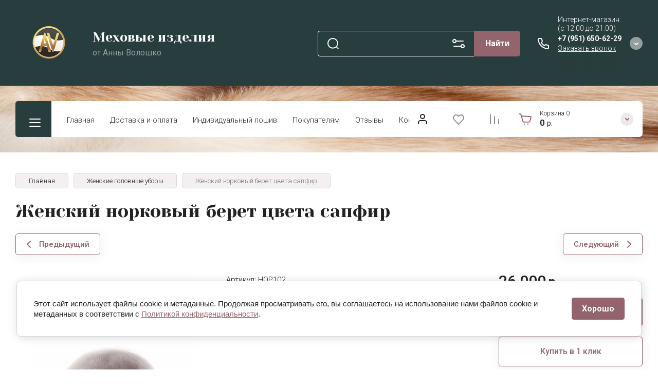

--- FILE ---
content_type: text/html; charset=utf-8
request_url: https://annavoloshko.com/magazin/product/zhenskij-norkovyj-beret-cveta-sapfir
body_size: 79881
content:
<!doctype html>
<html lang="ru">

<head>
<meta charset="utf-8">
<meta name="robots" content="all">
<link rel="preload" href="/g/libs/jquery/2.2.4/jquery-2.2.4.min.js" as="script">
<title>Женский норковый берет цвета сапфир</title>
<!-- assets.top -->
<meta name="yandex-verification" content="d5288f843cd2f0ae" />

<link rel="icon" href="/favicon.svg" type="image/svg+xml">


<script src="/shared/s3/js/lang/ru.js" ></script>
<script src="/g/s3/js/common.min.js" ></script>
<script src="/g/libs/jquery/2.2.4/jquery-2.2.4.min.js" ></script>
<link rel="stylesheet" type="text/css" href="/g/basestyle/1.0.1/user/user.css">
<link rel="stylesheet" type="text/css" href="/g/basestyle/1.0.1/cookie.message/cookie.message.css">
<link rel="stylesheet" type="text/css" href="/g/basestyle/1.0.1/user/user.blue.css">
<link rel="stylesheet" type="text/css" href="/g/s3/lp/lpc.v4/css/styles.css">
<link rel="stylesheet" type="text/css" href="/g/s3/lp/cookie.message/__landing_page_content_global.css">
<link rel="stylesheet" type="text/css" href="/g/s3/lp/cookie.message/colors_lpc.css">
<link rel="stylesheet" type="text/css" href="/g/basestyle/1.0.1/cookie.message/cookie.message.blue.css">
<script src="/g/basestyle/1.0.1/cookie.message/cookie.message.js" async="1"></script>
<!-- /assets.top -->

<meta name="description" content="Женский норковый берет цвета сапфир">
<meta name="keywords" content="Женский норковый берет цвета сапфир">
<meta name="SKYPE_TOOLBAR" content="SKYPE_TOOLBAR_PARSER_COMPATIBLE">
<meta name="viewport" content="width=device-width, initial-scale=1.0, maximum-scale=1.0, user-scalable=no">
<meta name="format-detection" content="telephone=no">
<meta http-equiv="x-rim-auto-match" content="none">


<!-- jquery -->

<!-- jquery -->

<!-- common js -->
<!-- common js -->

<!-- shop init -->




	
	<script type="text/javascript" src="/g/shop2v2/default/js/shop2v2-plugins.js"></script>

	<script type="text/javascript" src="/g/shop2v2/default/js/shop2.2.min.js"></script>


	<script src="/g/templates/shop2/2.130.2/default-3/js/paginationscroll.js"></script>

<script type="text/javascript">shop2.init({"productRefs": [],"apiHash": {"getPromoProducts":"9b95925b94fb9ac6b257a3f54767b5c2","getSearchMatches":"70b7a46194759c9fef2d330d1fb0f591","getFolderCustomFields":"045378a5e432088a5d56ae5ba62b9539","getProductListItem":"d6d1b9a6cdbfe0abc64114f1ec8c119b","cartAddItem":"3ca715b4678ec9f135b9699df900ef31","cartRemoveItem":"35c770aace64abeafd28bf3863f59267","cartUpdate":"6ed48f65c2f59e92000de3d082e3b092","cartRemoveCoupon":"e4fb45d080528293042c7d408a0289a6","cartAddCoupon":"4985ef9a04756b38f67ced88f20083f9","deliveryCalc":"3ac4db6aec09d64e170c960555db2661","printOrder":"17886407aeb3dc15140ef41c3dd543a5","cancelOrder":"23fcd992cc706301b32a6decd9d69519","cancelOrderNotify":"5df599e204578eaae0f646d25b784336","repeatOrder":"a37765a6de09c9e1122107033bde1167","paymentMethods":"94ecab9aee107fcad45539abcebd1f34","compare":"6dd00645b1e1e472b41f52551f85a37c"},"hash": null,"verId": 1383871,"mode": "product","step": "","uri": "/glavnaia","IMAGES_DIR": "/d/","my": {"gr_select_wrapper":true,"new_alias":"\u041d\u043e\u0432\u0438\u043d\u043a\u0430","special_alias":"\u0410\u043a\u0446\u0438\u044f","buy_alias":"\u0412 \u043a\u043e\u0440\u0437\u0438\u043d\u0443","buy_mod":true,"buy_kind":true,"on_shop2_btn":true,"show_sections":true,"lazy_load_subpages":true,"gr_amount_flag":true,"gr_collections_one_click":true,"gr_collections_params":false,"gr_collections_compare":true,"gr_collections_amount":true,"gr_collections_vendor":true,"gr_product_list_titles":true,"gr_product_list_title":true,"gr_product_list_price":true,"gr_product_list_amount":true,"gr_images_size":true,"gr_images_view":true,"gr_images_lazy_load":true,"gr_sliders_autoplay":true,"gr_one_click_btn":"\u041a\u0443\u043f\u0438\u0442\u044c \u0432 1 \u043a\u043b\u0438\u043a","gr_amount_min_top":true,"gr_options_more_btn":"\u041f\u0430\u0440\u0430\u043c\u0435\u0442\u0440\u044b","gr_product_options_more_btn":"\u0412\u0441\u0435 \u043f\u0430\u0440\u0430\u043c\u0435\u0442\u0440\u044b","gr_product_nav_prev":"\u041f\u0440\u0435\u0434\u044b\u0434\u0443\u0449\u0438\u0439","gr_product_nav_next":"\u0421\u043b\u0435\u0434\u0443\u044e\u0449\u0438\u0439","gr_product_quick_view":true,"gr_product_item_wrap":true,"gr_product_list_main":true,"gr_thumbs_vendor":true,"gr_thumbs_one_click":true,"gr_cart_show_discount_sum":true,"gr_cart_titles":true,"gr_cart_auth_remodal":true,"gr_cart_coupon_remodal":true,"gr_cart_coupon_label":"\u041f\u0440\u043e\u043c\u043e\u043a\u043e\u0434:","gr_coupon_popup_btn":"\u041f\u0440\u0438\u043c\u0435\u043d\u0438\u0442\u044c \u043a\u0443\u043f\u043e\u043d","gr_cart_options_more_btn":"\u041f\u0430\u0440\u0430\u043c\u0435\u0442\u0440\u044b","gr_cart_registration_title":"\u041a\u0443\u043f\u0438\u0442\u044c \u0431\u0435\u0437 \u0440\u0435\u0433\u0438\u0441\u0442\u0440\u0430\u0446\u0438\u0438","gr_filter_remodal_btn":"\u0424\u0438\u043b\u044c\u0442\u0440","gr_filter_max_count":5,"gr_filter_remodal":true,"gr_filter_unwrap_sorting":false,"gr_filter_go_result":true,"gr_filter_color_btn":true,"gr_filter_placeholders":true,"gr_filter_range_slider":false,"gr_search_form_range_slider":false,"gr_sorting_popup":false,"gr_sorting_title":"\u0421\u043e\u0440\u0442\u0438\u0440\u043e\u0432\u0430\u0442\u044c","gr_sorting_default":"\u041f\u043e \u0443\u043c\u043e\u043b\u0447\u0430\u043d\u0438\u044e","gr_sorting_item_default":"\u041f\u043e \u0443\u043c\u043e\u043b\u0447\u0430\u043d\u0438\u044e","gr_sorting_by_price_desc":"\u0426\u0435\u043d\u0430 - \u0443\u0431\u044b\u0432\u0430\u043d\u0438\u0435","gr_sorting_by_price_asc":"\u0426\u0435\u043d\u0430 - \u0432\u043e\u0437\u0440\u0430\u0441\u0442\u0430\u043d\u0438\u0435","gr_sorting_by_name_desc":"\u041d\u0430\u0437\u0432\u0430\u043d\u0438\u0435 - \u042f-\u0410","gr_sorting_by_name_asc":"\u041d\u0430\u0437\u0432\u0430\u043d\u0438\u0435 - \u0410-\u042f","gr_login_form_placeholder":true,"gr_responsive_tabs_2":true,"gr_lazy_load":true,"gr_main_blocks_lazy":true,"gr_search_form_title":"\u0420\u0430\u0441\u0448\u0438\u0440\u0435\u043d\u043d\u044b\u0439 \u043f\u043e\u0438\u0441\u043a","gr_main_blocks_ajax":false,"gr_product_share_lazy":true,"gr_collections_lazy":true,"gr_favorite":true,"gr_promo_actions":true,"gr_product_print":true,"gr_schema_org":true,"gr_popup_compare":true,"gr_compare_body_assets_version":"global:shop2.2.130-10-compare-body-custom-assets.tpl","gr_compare_head_assets_version":"global:shop2.2.130-10-compare-head-custom-assets.tpl","gr_compare_page_version":"db:compare_page.tpl"},"shop2_cart_order_payments": 1,"cf_margin_price_enabled": 0,"buy_one_click_api_url": "/-/x-api/v1/public/?method=form/postform&param[form_id]=4748706&param[tpl]=global:shop2.form.minimal.tpl&param[hide_title]=0&param[placeholdered_fields]=0","maps_yandex_key":"","maps_google_key":""});</script><!-- shop init -->



            <link rel="preload" as="image" href="/thumb/2/QHDFtFYgU5wTluZE6h-Eeg/750r750/d/aem_4953.jpg" />


	
		<style>
		.cart-fast-panel{width:208px;position:relative;padding:10px 60px 10px 43px;display:flex;flex-direction:column;justify-content:center;height:70px;cursor:pointer}.cart-fast-panel.pointer_events_none{pointer-events:none}@media (max-width: 1360px){.cart-fast-panel{width:243px}}@media (max-width: 1260px){.cart-fast-panel{height:50px;width:70px;padding:0;margin-left:auto}}.cart-fast-panel__icon_cpp{position:absolute;width:30px;height:30px;top:50%;left:0;margin-top:-15px}@media (max-width: 1260px){.cart-fast-panel__icon_cpp{left:15px;margin-left:0}}.cart-fast-panel__icon_cpp svg{width:30px;height:30px}.cart-fast-panel__title_cpp{font-weight:var(--font1_300);font-size:12px;display:flex;width:100%;margin-bottom:1px}@media (max-width: 1260px){.cart-fast-panel .gr-cart-total-amount{font-size:11px;width:25px;height:25px;line-height:25px;text-align:center;position:absolute;top:50%;margin:-12.5px 0 0;right:0}}.cart-fast-panel__name_cpp{margin-right:3px}@media (max-width: 1260px){.cart-fast-panel__name_cpp{display:none}}.cart-fast-panel__sum_cpp{font-weight:var(--font1_700);font-size:16px;width:100%;display:flex;align-items:center;flex-wrap:wrap}.cart-fast-panel__sum_cpp .cart_sum_fast{margin-right:5px}.cart-fast-panel__sum_cpp span{font-size:14px;font-weight:var(--font1_400)}@media (max-width: 1260px){.cart-fast-panel__sum_cpp{display:none}}.cart-fast-panel__icon_btn_cpp{position:absolute;top:50%;right:30px;margin-top:-12.5px;width:25px;height:25px;font-size:0;display:flex;justify-content:center;align-items:center}@media (max-width: 1360px){.cart-fast-panel__icon_btn_cpp{right:18px}}@media (max-width: 1260px){.cart-fast-panel__icon_btn_cpp{display:none}}.cart-fast-panel__icon_btn_cpp svg{width:20px;height:20px}
		</style>
	


	<style>
		.advantages-block__inner_ab.gr_lazy_load_block{min-height:119px}@media all and (max-width: 1260px){.advantages-block__inner_ab.gr_lazy_load_block{min-height:231px}}@media all and (max-width: 480px){.advantages-block__inner_ab.gr_lazy_load_block{min-height:423px}}.edit-blocks.gr_lazy_load_block{min-height:500px}@media all and (max-width: 1420px){.edit-blocks.gr_lazy_load_block{min-height:450px}}@media all and (max-width: 1260px){.edit-blocks.gr_lazy_load_block{min-height:770px}}@media all and (max-width: 768px){.edit-blocks.gr_lazy_load_block{min-height:800px}}@media all and (max-width: 480px){.edit-blocks.gr_lazy_load_block{min-height:1478px}}.reviews-block.gr_lazy_load_block{min-height:534px}@media all and (max-width: 1260px){.reviews-block.gr_lazy_load_block{min-height:463px}}.vendor-block__inner.gr_lazy_load_block{min-height:258px}@media all and (max-width: 1260px){.vendor-block__inner.gr_lazy_load_block{min-height:250px}}@media all and (max-width: 480px){.vendor-block__inner.gr_lazy_load_block{min-height:238px}}.news-block.gr_lazy_load_block{min-height:301px}@media all and (max-width: 1260px){.news-block.gr_lazy_load_block{min-height:549px}}@media all and (max-width: 768px){.news-block.gr_lazy_load_block{min-height:687px}}@media all and (max-width: 480px){.news-block.gr_lazy_load_block{min-height:656px}}.gallery-block.gr_lazy_load_block{min-height:413px}@media all and (max-width: 1260px){.gallery-block.gr_lazy_load_block{min-height:441px}}@media all and (max-width: 768px){.gallery-block.gr_lazy_load_block{min-height:382px}}@media all and (max-width: 480px){.gallery-block.gr_lazy_load_block{min-height:331px}}
		.main-blocks__item.gr_lazy_load_block{min-height:846px}@media all and (max-width: 1024px){.main-blocks__item.gr_lazy_load_block{min-height:732px}}@media all and (max-width: 768px){.main-blocks__item.gr_lazy_load_block{min-height:720px}}@media all and (max-width: 480px){.main-blocks__item.gr_lazy_load_block{min-height:626px}}.kinds-block.gr_lazy_load_block{min-height:757px}@media all and (max-width: 1024px){.kinds-block.gr_lazy_load_block{min-height:707px}}@media all and (max-width: 768px){.kinds-block.gr_lazy_load_block{min-height:718px}}@media all and (max-width: 640px){.kinds-block.gr_lazy_load_block{min-height:746px}}@media all and (max-width: 480px){.kinds-block.gr_lazy_load_block{min-height:650px}}@media all and (max-width: 340px){.kinds-block.gr_lazy_load_block{min-height:638px}}
	
	
		.gr_lazy_load_block > *{display:none!important}.site-header__folder_popup{display:none}.brends__brends_body{display:none}.site-header__cont_popup_sh{display:none}.top_menu > li ul{display:none}.row-menu-container{display:none}.remodal-wrapper{display:none}.mobile-burger{display:none}
		
		.site-header__top_menu_wrap.hideOverflow{white-space:nowrap;overflow:hidden}
		.gr_hide_onload * {transition: none !important}
		.top-fixed-panel{display:none}
		
		.main-slider__inner:not(.tns-slider){display:flex;overflow:hidden;white-space:nowrap}.main-slider__inner:not(.tns-slider) .main-slider__item_wrap{white-space:normal;width:100%;flex:none}
		
		html{font-family:sans-serif;-ms-text-size-adjust:100%;-webkit-text-size-adjust:100%;overflow-y:scroll}body{margin:0}header,nav{display:block}img{border:0}svg:not(:root){overflow:hidden}button,input{font:inherit;margin:0}button{overflow:visible;text-transform:none;-webkit-appearance:button;cursor:pointer}input{line-height:normal}img{max-width:100%}img{height:auto}*{box-sizing:border-box;-webkit-locale:auto}.gr-compare-btn{display:block;height:70px;position:relative;width:50px;margin:0 20px 0 0;opacity:.5;pointer-events:none}@media (max-width: 1260px){.gr-compare-btn{height:50px;margin:0}}@media (min-width: 1261px){.gr-compare-btn.compare-mobile{display:none}}.gr-compare-btn ins{width:100%;height:100%;display:block;font-size:0}.gr-compare-btn ins i{width:100%;height:100%;display:flex;align-items:center;justify-content:center}.gr-compare-btn ins i svg{transition:fill .3s}.gr-compare-btn .gr-compare-btn-amount{position:absolute;top:10px;right:0;display:block;line-height:20px;min-width:20px;padding:0 3px;height:20px;font-size:13px;text-align:center;transition:opacity .3s;opacity:0}html,body{height:100%;min-width:320px;-ms-text-size-adjust:100%;-webkit-text-size-adjust:100%}html{font-size:16px}body{position:relative;min-width:320px;text-align:left;font-family:var(--font1);line-height:1.25}.gr-svg-icon{width:30px;height:30px}.gr-svg-icon.gr_small_icon{display:none;width:20px;height:20px}.block_padding{padding:0 30px}@media (max-width: 767px){.block_padding{padding:0 20px}}.block_width{margin:0 auto;max-width:1400px}.site__wrapper{min-height:100%;margin:auto;display:flex;flex-direction:column}.site-container{flex:1 0 auto}.site-header{flex:none}.site-header__top_sh{width:100%;border-bottom:1px solid var(--on_gr_bg_border_1)}@media (max-width: 639px){.site-header__top_sh{padding:0}}.site-header__top_inner_sh{display:flex;align-items:center;flex-wrap:wrap;padding:0}.site-header__burger_btn{display:none;width:50px;height:50px;margin-right:30px;font-size:0;position:relative;cursor:pointer}@media (max-width: 1260px){.site-header__burger_btn{display:block}}@media (max-width: 767px){.site-header__burger_btn{margin-right:auto}}.site-header__burger_btn .burg_center{display:block;width:20px;height:20px;position:absolute;top:50%;margin-top:-10px;left:50%;margin-left:-10px}.site-header__burger_btn .burg_center svg{width:20px;height:20px}.site-header__top_social_sh{display:flex;flex-wrap:wrap;font-size:0;margin:5px auto 5px -4.5px}@media (max-width: 767px){.site-header__top_social_sh{display:none}}.site-header__top_social_sh a{display:block;display:flex;justify-content:center;align-items:center;width:30px;height:30px;overflow:hidden;margin:5px 4.5px;transition:opacity .3s}.site-header__top_social_sh a img{max-width:100%;height:auto}.site-header__login_block_sh{position:relative;z-index:110;margin-left:20px}@media (max-width: 1260px){.site-header__login_block_sh{order:4}}@media (max-width: 639px){.site-header__login_block_sh{margin-left:0}}.site-header__login_sh{font-weight:var(--font1_700);font-size:16px;padding:15px 39px 15px 0;min-height:20px;position:relative;cursor:pointer}@media (max-width: 639px){.site-header__login_sh{padding:0;font-size:0;width:49px;height:50px}}.site-header__login_sh span{display:block;position:absolute;top:50%;margin-top:-15px;right:0;font-size:0;width:30px;height:30px}@media (max-width: 639px){.site-header__login_sh span{right:50%;margin-right:-8.5px}}.site-header .search-mobile-btn{display:none}@media (max-width: 639px){.site-header .search-mobile-btn{position:relative;right:auto;top:auto;order:5;width:50px;height:50px;display:flex;justify-content:center;align-items:center}.site-header .search-mobile-btn svg{width:20px;height:20px}}.site-header__middle_inner_sh{display:flex;align-items:center;flex-wrap:wrap;padding:25px 0 23px;min-height:110px;position:relative}@media (max-width: 1260px){.site-header__middle_inner_sh{padding:27px 0 20px;align-items:flex-start}}@media (max-width: 639px){.site-header__middle_inner_sh{padding:20px 0}}.site-header__logo_wrap_sh{display:flex;align-items:center;flex-wrap:wrap;flex:1 0 1%;padding:0 20px 0 0}@media (max-width: 1260px){.site-header__logo_wrap_sh{flex:none;width:calc(100% - 208px);padding:0 20px 32px 0;order:-2}}@media (max-width: 639px){.site-header__logo_wrap_sh{width:100%;padding:0 0 18px}}@media (max-width: 639px){.site-header__logo_text_sh{margin:0 auto;text-align:center;width:100%}}.site-header__logo_name_sh{display:block;font-weight:var(--font2_700);font-size:25px;padding-bottom:5px;font-family:var(--font2)}.site-header__logo_desc_sh{font-weight:var(--font1_400);font-size:16px;opacity:.5}.site-header__search_block_sh{margin:0 30px 0 0;width:100%;max-width:505px;min-width:300px;position:relative}@media (max-width: 1360px){.site-header__search_block_sh{max-width:394px}}@media (max-width: 1260px){.site-header__search_block_sh{max-width:100%;min-width:0;width:calc(100% - 170px);margin:0}}.site-header__search_site_sh{position:relative}@media (max-width: 639px){.site-header__search_site_sh{margin:0 0 30px}}.site-header__search_site_sh .icon_bg{position:absolute;display:block;width:60px;height:50px;left:0;top:0;z-index:1;display:flex;justify-content:center;align-items:center}@media (max-width: 639px){.site-header__search_site_sh .icon_bg{width:50px;display:none}}.site-header__search_site_sh .icon_bg svg{opacity:.3}.site-header__search_form_sh{display:flex}.site-header__search_input_sh{border:none;flex:1 0 1%;padding:5px 50px 5px 60px;position:relative;font-weight:var(--font1_300);font-size:16px;line-height:19px;border-top:1px solid var(--on_gr_bg_border_1);border-bottom:1px solid var(--on_gr_bg_border_1);border-left:1px solid var(--on_gr_bg_border_1);transition:border .3s}@media (max-width: 639px){.site-header__search_input_sh{flex:none;width:calc(100% - 50px);padding:5px 20px}}.site-header__search_input_sh:before{position:absolute;content:'';top:50%;margin-top:-10.5px;left:20px;width:21px;height:21px}.site-header__search_btn_sh{font-weight:var(--font1_700);font-size:16px;padding:15px 10px;text-align:center;border:none;flex:none;width:90px;overflow:hidden;transition:box-shadow .3s}@media (max-width: 639px){.site-header__search_btn_sh{padding:0;width:50px;height:50px;font-size:0;display:flex;align-items:center;justify-content:center}}.site-header__search_btn_sh .icon_btn_search{display:none;width:20px;height:20px}@media (max-width: 639px){.site-header__search_btn_sh .icon_btn_search{display:block}}.site-header__search_btn_sh .icon_btn_search svg{width:20px;height:20px}.site-header .param-search-btn{position:absolute;top:0;right:90px;z-index:103;width:60px;height:50px;cursor:pointer;display:flex;justify-content:center;align-items:center;font-size:0}@media (max-width: 639px){.site-header .param-search-btn{position:relative;right:auto;top:auto;order:5;width:50px;display:none}}@media (max-width: 639px){.site-header .param-search-btn .icon{display:none}}.site-header .param-search-btn .icon svg{opacity:.3}.site-header .param-search-btn .icon_mobile{display:none;width:21px;height:21px;margin-bottom:1px}@media (max-width: 639px){.site-header .param-search-btn .icon_mobile{display:block}}.site-header .param-search-btn .icon_mobile svg{width:21px;height:21px}.site-header__contacts_sh{position:relative;width:208px;padding:5px 35px 0 43px;min-height:50px}@media (max-width: 1260px){.site-header__contacts_sh{order:-1;margin-bottom:20px;padding-top:3px;align-self:center}}@media (max-width: 639px){.site-header__contacts_sh{margin:0 auto}}.site-header__contacts_icon_sh{width:30px;height:30px;position:absolute;top:50%;left:0;margin-top:-15px}.site-header__contacts_icon_sh svg{height:30px;width:30px;opacity:.3}.site-header__work_time_sh{font-weight:var(--font1_300);font-size:14px;padding:0 0 3px}.site-header__phone_sh{font-weight:var(--font1_700);font-size:14px;padding:0}.site-header__call_btn_sh{font-weight:var(--font1_300);font-size:14px;cursor:pointer;display:inline-block}.site-header__btn_win_sh{position:absolute;top:50%;margin-top:-12.5px;right:0;width:25px;height:25px;cursor:pointer;display:flex;align-items:center;justify-content:center;transition:transform .3s}.site-header__btn_win_sh.opened{transform:rotate(180deg)}.site-header__btn_win_sh svg{width:20px;height:20px;opacity:.5}@media (max-width: 1260px){.site-header__bottom_sh{display:none}}.site-header__bottom_in_sh{margin-top:30px;position:relative;display:flex;height:70px;z-index:10}.site-header__btn_folder{padding:23px 20px 22px 79px;font-weight:var(--font2_700);font-size:20px;min-width:208px;text-align:left;cursor:pointer;position:relative;font-family:var(--font2)}@media (max-width: 1360px){.site-header__btn_folder{padding:0;font-size:0;min-width:70px;width:70px;height:100%}}.site-header__btn_folder .burg{position:absolute;top:21px;left:30px;display:block;width:30px;height:30px;font-size:0}@media (max-width: 1360px){.site-header__btn_folder .burg{left:50%;margin-left:-12px;top:50%;margin-top:-8px}}.site-header__btn_folder .close{position:absolute;top:21px;left:30px;display:block;width:30px;height:30px;font-size:0;opacity:0}@media (max-width: 1360px){.site-header__btn_folder .close{left:50%;margin-left:-12px;top:50%;margin-top:-8px}}.site-header__top_menu_wrap{flex:1 0 1%}.site-header #shop2-cart-preview{width:0;height:0;opacity:0;visibility:hidden;font-size:0}.top_menu{margin:0;padding:11px 15px;list-style:none;font-size:0}.top_menu > li{display:inline-block;vertical-align:top;position:relative}.top_menu > li > a{display:block;padding:17px 15px 13px;font-weight:var(--font1_300);font-size:15px;transition:color .3s}.top_menu > li ul{margin:11px 0 0;padding:20px 0;list-style:none;position:absolute;left:0;top:100%;width:240px;display:none}.top_menu > li ul li{display:block;position:relative;padding:0 40px}.top_menu > li ul li a{display:block;font-weight:var(--font1_300);font-size:15px;padding:8px 0}.top_menu li.row-menu-btn > a{padding:0;font-size:14px;width:50px;text-align:center;height:auto;margin-top:14px}.top_menu li.row-menu-btn ul.row-menu-container{left:auto;right:0}.gr-cart-prev-mobile{height:50px;width:70px;padding:0;position:relative}@media (min-width: 1261px){.gr-cart-prev-mobile{display:none}}.gr-cart-prev-mobile svg{width:30px;height:30px;position:absolute;top:50%;left:15px;margin-top:-15px}.gr-cart-prev-mobile .gr-cart-prev-mobile-amount{font-size:11px;width:25px;height:25px;line-height:25px;text-align:center;position:absolute;top:50%;margin:-12.5px 0 0;right:0;justify-content:center}.gr-cart-prev-mobile a{position:absolute;top:0;left:0;width:100%;height:100%}@media (max-width: 639px){.site-header .site-header__search_site_sh{display:none}}.main-slider{margin:-100px 0 30px;font-size:0}@media (max-width: 1260px){.main-slider{margin:0 0 30px}}.main-slider__wrap{position:relative}.main-slider__item{height:700px;position:relative;display:flex;align-items:center;font-size:0}@media (max-width: 1280px){.main-slider__item{height:550px}}@media (max-width: 1023px){.main-slider__item{height:400px}}@media (max-width: 767px){.main-slider__item{height:350px}}@media (max-width: 480px){.main-slider__item{height:280px}}.main-slider__image{position:absolute;top:0;left:0;right:0;bottom:0;display:block}.main-slider__image img{max-width:none;width:100%;height:100%;object-fit:cover;object-position:50% 50%}.main-slider__info{display:block;z-index:1;width:100%;padding-top:3px}@media (max-width: 1360px){.main-slider__info{padding-top:41px}}@media (max-width: 1260px){.main-slider__info{padding-top:0;padding-bottom:45px}}.main-slider__info_in{display:block}.main-slider__text{display:block;font-weight:var(--font1_300);font-size:25px}@media (max-width: 1280px){.main-slider__text{font-size:20px;padding-top:3px}}@media (max-width: 767px){.main-slider__text{font-size:18px}}@media (max-width: 639px){.main-slider__text{font-size:15px}}.main-slider__title{display:block;font-weight:var(--font2_700);font-size:60px;line-height:1.2;padding-bottom:12px;font-family:var(--font2)}@media (max-width: 1280px){.main-slider__title{font-size:50px;padding-bottom:16px}}@media (max-width: 1023px){.main-slider__title{font-size:45px}}@media (max-width: 767px){.main-slider__title{font-size:30px}}@media (max-width: 639px){.main-slider__title{font-size:22px}}.main-slider__btn{font-weight:var(--font1_700);font-size:18px;border-bottom:1px solid var(--on_gr_bg_border);transition:border .3s}@media (max-width: 1023px){.main-slider__btn{font-size:16px}}@media (max-width: 639px){.main-slider__btn{font-size:15px}}.main-slider__bottom_str{position:absolute;bottom:-37px;left:0;right:0;display:block;pointer-events:none;font-size:250px}@media (max-width: 1420px){.main-slider__bottom_str{font-size:200px;bottom:-24px}}@media (max-width: 1360px){.main-slider__bottom_str{font-size:120px;bottom:-14px}}@media (max-width: 1260px){.main-slider__bottom_str{font-size:100px;bottom:-13px}}@media (max-width: 767px){.main-slider__bottom_str{font-size:50px;bottom:-7px}}.main-slider__bottom_str_in{font-weight:700;line-height:1;display:block;max-width:1430px}.main-slider .main-slider-nav-control{position:absolute;bottom:31px;right:0;left:0;pointer-events:none}@media (max-width: 1280px){.main-slider .main-slider-nav-control{bottom:22px}}@media (max-width: 639px){.main-slider .main-slider-nav-control{bottom:15px}}.main-slider .main-slider-nav-control-wrap{text-align:right}@media (max-width: 639px){.main-slider .main-slider-nav-control-wrap{text-align:left}}.main-slider .main-slider-nav-control-in{display:inline-flex;align-items:center;font-weight:var(--font1_700);font-size:30px;pointer-events:all;padding:10px 60px;position:relative}@media (max-width: 767px){.main-slider .main-slider-nav-control-in{font-size:25px}}.main-slider .slider-prev-arrow{position:absolute;top:50%;left:12px;margin-top:-17.5px;min-height:35px;width:35px;height:35px;display:flex;align-items:center;justify-content:center;border:none;background-clip:border-box;text-align:center;cursor:pointer;padding:0;font-size:0;transition:all .18s linear;-webkit-appearance:none;-moz-appearance:none}.main-slider .slider-next-arrow{position:absolute;top:50%;right:12px;margin-top:-17.5px;min-height:35px;width:35px;height:35px;display:flex;align-items:center;justify-content:center;border:none;background-clip:border-box;text-align:center;cursor:pointer;padding:0;font-size:0;transition:all .18s linear;-webkit-appearance:none;-moz-appearance:none}.main-slider .slider_counter{display:flex;align-items:center}.main-slider .slider_count_num{margin-left:0}.folders-block{overflow:hidden;padding-bottom:14px}.folders-block__inner_fib{display:flex;flex-wrap:wrap;margin:0 -15px;font-size:0}@media (max-width: 639px){.folders-block__inner_fib{margin:0}}.folders-block__item_fib{display:block;margin:0 15px 26px;width:calc(33.333% - 30px);overflow:hidden}@media (max-width: 1023px){.folders-block__item_fib{width:calc(50% - 30px)}}@media (max-width: 639px){.folders-block__item_fib{width:100%;margin:0 0 20px}}.folders-block__item_fib:nth-child(n + 4){display:none}@media (max-width: 1023px){.folders-block__item_fib:nth-child(n + 3){display:none}}.folders-block__item_in_fib{display:block;padding-top:100%;position:relative}@media (max-width: 639px){.folders-block__item_in_fib{padding-top:0}}.folders-block__image_fib{display:block;position:absolute;top:0;left:0;right:0;bottom:0;transition:transform .5s}@media (max-width: 639px){.folders-block__image_fib{position:relative;top:auto;left:auto;right:auto;bottom:auto;padding-top:100%}}.folders-block__image_in_fib{display:block;position:absolute;top:0;left:0;right:0;bottom:0}.folders-block__image_in_fib img{max-width:none;width:100%;height:100%;-o-object-fit:cover;object-fit:cover;-o-object-position:50% 50%;object-position:50% 50%}.folders-block__title_wrap_fib{width:100%;position:absolute;bottom:40px;left:0;right:0;text-align:center}@media (max-width: 1260px){.folders-block__title_wrap_fib{bottom:20px}}@media (max-width: 639px){.folders-block__title_wrap_fib{position:relative;top:auto;left:auto;right:auto;bottom:auto}}.folders-block__title_fib{display:inline-block;margin:0 40px;font-weight:var(--font2_700);font-family:var(--font2);font-size:30px;padding:18px 30px 15px;line-height:1.15;text-transform:lowercase}@media (max-width: 1360px){.folders-block__title_fib{font-size:25px;padding:20px 20px 15px}}@media (max-width: 639px){.folders-block__title_fib{display:block;padding:15px;margin:0;text-align:center;font-size:20px}}.folders-block__title_fib span{display:block;font-weight:var(--font1_300);font-family:var(--font1);font-size:20px;padding-bottom:0;text-transform:none}@media (max-width: 1360px){.folders-block__title_fib span{font-size:16px}}.folders-block__more_fib{display:flex;justify-content:center;font-size:0;position:relative}@media (max-width: 1280px){.folders-block__more_fib{margin-top:10px}}@media (max-width: 639px){.folders-block__more_fib{margin-top:5px}}.folders-block__more_fib:before{position:absolute;content:'';width:calc(100% + 60px);height:1px;left:-30px;right:-30px;top:50%;margin-top:-1px}@media (max-width: 767px){.folders-block__more_fib:before{left:-20px;right:-20px}}.folders-block__more_wrap_btn_fib{position:relative}.folders-block__more_btn_fib{font-weight:var(--font1_900);font-size:16px;padding:15px 46px;z-index:1;cursor:pointer;position:relative}.folders-block__more_arrow_fib{display:block;position:absolute;left:50%;margin-left:-10px;bottom:-3px;font-size:0;width:20px;height:20px;z-index:1;transition:transform .3s;pointer-events:none}.folders-block__more_arrow_fib svg{width:20px;height:20px}.brends{z-index:105}@media (max-width: 639px){.brends{display:none}}.brends__brends_btn{font-weight:var(--font1_700);font-size:16px;border:1px solid var(--gr_accent_3);padding:14px 50px 14px 19px;width:150px;cursor:pointer;margin-right:30px;position:relative;transition:box-shadow .3s}@media (max-width: 1280px){.brends__brends_btn{margin-right:20px}}.brends__brends_btn .icon_bg{position:absolute;top:50%;right:19px;width:25px;height:25px;margin-top:-12.5px;display:flex;align-items:center;justify-content:center;transition:transform .3s}.brends__brends_btn .icon_bg svg{width:20px;height:20px}.gr-cart-preview{width:208px;position:relative;padding:10px 60px 10px 43px;display:flex;flex-direction:column;justify-content:center;height:70px;cursor:pointer}.gr-cart-preview .cart-preview-title{font-weight:300;font-size:12px;display:flex;width:100%;margin-bottom:1px;position:absolute;top:17px;left:43px}@media (max-width: 1260px){.gr-cart-preview .cart-preview-title{display:none}}@media (max-width: 1360px){.gr-cart-preview{width:243px}}@media (max-width: 1260px){.gr-cart-preview{height:50px;width:70px;padding:0;margin-left:auto}}.gr-cart-preview__icon_cpp{position:absolute;width:30px;height:30px;top:50%;left:0;margin-top:-15px}@media (max-width: 1260px){.gr-cart-preview__icon_cpp{left:15px;margin-left:0}}.gr-cart-preview__icon_cpp svg{width:30px;height:30px}.gr-cart-preview__icon_btn_cpp{position:absolute;top:50%;right:30px;margin-top:-12.5px;width:25px;height:25px;font-size:0;display:flex;justify-content:center;align-items:center}@media (max-width: 1360px){.gr-cart-preview__icon_btn_cpp{right:18px}}@media (max-width: 1260px){.gr-cart-preview__icon_btn_cpp{display:none}}.gr-cart-preview__icon_btn_cpp svg{width:20px;height:20px}.gr-cart-preview #shop2-cart-preview{width:auto;height:auto;opacity:1;visibility:visible;font-size:0}.gr-cart-preview #shop2-cart-preview a{display:block;padding:17px 60px 10px 43px;position:absolute;top:0;left:0;width:100%;height:100%}.gr-cart-preview #shop2-cart-preview a .gr-cart-total-amount{font-weight:300;font-size:12px;display:flex;width:100%;margin:0 0 1px 50px}@media (max-width: 1260px){.gr-cart-preview #shop2-cart-preview a .gr-cart-total-amount{font-size:11px;width:25px;height:25px;line-height:25px;text-align:center;position:absolute;top:50%;margin:-12.5px 0 0;right:0;justify-content:center}}.gr-cart-preview #shop2-cart-preview a .gr-cart-total-sum{font-weight:var(--font1_700);font-size:16px;width:100%;display:flex;align-items:center;flex-wrap:wrap}@media (max-width: 1260px){.gr-cart-preview #shop2-cart-preview a .gr-cart-total-sum{display:none}}.gr-cart-preview #shop2-cart-preview a .gr-cart-total-sum span{font-size:14px;font-weight:var(--font1_400);margin-left:5px}.favorite-block{margin:0 20px}@media (min-width: 1261px){.favorite-block.favorite-mobile{display:none}}@media (max-width: 1260px){.favorite-block{margin:0}}.favorite-block.is-null{pointer-events:none;opacity:.5}.favorite-block.is-null span{opacity:0}.favorite-block a{display:block;height:70px;position:relative;width:50px}@media (max-width: 1260px){.favorite-block a{height:50px}}.favorite-block a span{position:absolute;top:10px;right:0;display:block;line-height:20px;min-width:20px;padding:0 3px;height:20px;font-size:13px;text-align:center;transition:opacity .3s}.favorite-block a ins{width:100%;height:100%;display:block}.favorite-block a i{width:100%;height:100%;display:flex;align-items:center;justify-content:center}.favorite-block a i svg{transition:fill .3s}
	</style>



	
		<style>
		
			#search-app{position:relative;display:inline-block;vertical-align:top;text-align:left;width:100%}.search-block{display:flex}.search-block__input{border:none;flex:1 0 1%;padding:5px 50px 5px 60px;position:relative;outline:none;font-weight:var(--font1_300);font-size:16px;line-height:19px}@media (max-width: 639px){.search-block__input{flex:none;width:calc(100% - 50px);padding:5px 20px}}.search-block__input:before{position:absolute;content:'';top:50%;margin-top:-10.5px;left:20px;width:21px;height:21px}.search-block__btn{background:var(--gr_accent);font-weight:var(--font1_700);font-size:16px;padding:15px 10px;text-align:center;box-shadow:none;border:none;outline:none;flex:none;width:90px;overflow:hidden}@media (max-width: 639px){.search-block__btn{padding:0;width:50px;height:50px;font-size:0;display:flex;align-items:center;justify-content:center}}.search-block__btn i{display:none}@media (max-width: 639px){.search-block__btn i{display:block}}
			#search-result{display:none}
		</style>
	
	

	
		<style>
			.card-slider__items-slider:not(.tns-slider){display:flex;overflow:hidden;white-space:nowrap}.card-slider__items-slider:not(.tns-slider) .card-slider__item{width:100%;flex:none;white-space:normal}.card-slider__thumbs-slider:not(.tns-slider){display:flex;overflow:hidden;white-space:nowrap;margin:0 10px}.card-slider__thumbs-slider:not(.tns-slider) .card-slider__thumb{width:20%;flex:none;margin-left:10px;margin-right:10px;white-space:normal}@media all and (max-width: 1339px){.card-slider__thumbs-slider:not(.tns-slider) .card-slider__thumb{width:25%}}@media all and (max-width: 1260px){.card-slider__thumbs-slider:not(.tns-slider) .card-slider__thumb{width:20%}}@media all and (max-width: 1023px){.card-slider__thumbs-slider:not(.tns-slider) .card-slider__thumb{width:33.333%}}
			.card-page .card-nav__btn:first-child,.card-page .card-nav__btn:last-child{position:relative;z-index:1;display:inline-flex;align-items:center;justify-content:center;height:auto;min-height:auto;padding:0;border:none;cursor:pointer;text-align:center;-moz-appearance:none;-webkit-appearance:none;background-clip:border-box;font-size:16px;line-height:1.125;padding:16px 26px;font-size:15px;line-height:1.2;padding:11px 20px}@media (max-width: 1260px){.card-page .card-nav__btn:first-child,.card-page .card-nav__btn:last-child{font-size:15px;line-height:1.2;padding:11px 20px}}@media (max-width: 767px){.card-page .card-nav__btn:first-child,.card-page .card-nav__btn:last-child{font-size:15px;line-height:1.2;padding:11px 16px}}.card-page .card-nav__btn:first-child span{position:relative;vertical-align:top;display:inline-block;padding-left:36px}.card-page .card-nav__btn:first-child span svg{position:absolute;top:50%;left:0;width:30px;height:30px;transform:translateY(-50%) rotate(0.001deg);transition:all .18s linear}.card-page .card-nav__btn:last-child span{position:relative;vertical-align:top;display:inline-block;padding-right:36px}.card-page .card-nav__btn:last-child span svg{position:absolute;top:50%;right:0;width:30px;height:30px;transform:translateY(-50%) rotate(0.001deg);transition:all .18s linear}.card-page .card-nav__btn:first-child,.card-page .card-nav__btn:last-child{font-weight:var(--font1_500);font-family:var(--font1);border:1px solid var(--gr_accent)}.card-page .card-nav{display:flex;align-items:center;justify-content:space-between;margin:0 0 40px}@media (max-width: 1260px){.card-page .card-nav{margin:0 0 30px}}@media (max-width: 639px){.card-page .card-nav__btn:first-child{font-size:13px;line-height:1.25;padding:10px 15px}}.card-page .card-nav__btn:first-child span{padding-left:25px}@media (max-width: 639px){.card-page .card-nav__btn:first-child span{padding-left:20px}}.card-page .card-nav__btn:first-child span svg{left:-9px}@media (max-width: 639px){.card-page .card-nav__btn:last-child{font-size:13px;line-height:1.25;padding:10px 15px}}.card-page .card-nav__btn:last-child span{padding-right:25px}@media (max-width: 639px){.card-page .card-nav__btn:last-child span{padding-right:20px}}.card-page .card-nav__btn:last-child span svg{right:-9px}
		</style>
	

	
		<style>
			h1{font-weight:normal;font-style:normal;line-height:1.1;font-size:35px;margin:0 0 25px}@media (max-width: 1260px){h1{font-size:28px;margin:0 0 20px}}@media (max-width: 767px){h1{font-size:22px;margin:0 0 12px}}
		</style>
	

<!-- styles -->

	
		<script>
			createCookie('quick_load_style', 1, 1);
		</script>
    



<!-- styles -->





<link rel="stylesheet" href="/t/v5994/images/css/seo_addons.scss.css">
</head>
<body class="site gr_hide_onload">
	
	<div class="site__wrapper">

		<header class="site-header">
			
						
			<div class="site-header__top_sh block_padding">
				<div class="site-header__top_inner_sh block_width">

					<div class="site-header__burger_btn">
						<span class="burg_center">
							<svg class="gr-svg-icon">
							  <use xlink:href="#icon_site_burger_small"></use>
							</svg>
						</span>
					</div>
					
										<div class="site-header__top_social_sh">
													<a href="https://msng.link/o?79516506229=wa" target="_blank">
																	<img src="/g/spacer.gif" data-src="/thumb/2/c03c-tWeZbUnVdGK_KEV2w/30r30/d/fgs16_whatsapp_rounded.svg" alt="img" class="gr_images_lazy_load">
											
							</a>
													<a href="https://msng.link/o?79516506229=vi" target="_blank">
																	<img src="/g/spacer.gif" data-src="/thumb/2/FN5whoIs621SDRCkSh8jOQ/30r30/d/fgs16_viber_rounded.svg" alt="img" class="gr_images_lazy_load">
											
							</a>
													<a href="https://msng.link/o?KatrineVoloshko=tg" target="_blank">
																	<img src="/g/spacer.gif" data-src="/thumb/2/8Y3AR93d0zrn9qgIJFG0pA/30r30/d/002-telegram.png" alt="img" class="gr_images_lazy_load">
											
							</a>
											</div>
										
					<div class="site-header__login_block_sh">
						<div class="site-header__login_sh"  data-remodal-target="login_popup">Кабинет
							<span>
								<svg class="gr-svg-icon">
								  <use xlink:href="#icon_shop_cabinet"></use>
								</svg>
								
								<svg class="gr-svg-icon gr_small_icon">
								    <use xlink:href="#icon_shop_cabinet_small"></use>
								</svg>
								
							</span>
						</div>
				    </div>
					
					
				    
				    						<div class="favorite-block not-user is-null favorite-mobile">
							<a href="/glavnaia/favorites" class="favorite-btn">
								<span class="favorite-count">0</span>
								<ins>
									<i>
										<svg class="gr-svg-icon">
										    <use xlink:href="#icon_shop_favorite_small"></use>
										</svg>
									</i>
								</ins>
							</a>
						</div>
										
									    	<a href="/glavnaia/compare" target="_blank" class="gr-compare-btn compare-mobile" data-remodal-target="compare-preview-popup">
				    		<span class="gr-compare-btn-amount">0</span>
				    		<ins>
								<i>
									<svg class="gr-svg-icon">
									    <use xlink:href="#icon_shop_compare_small"></use>
									</svg>
								</i>
							</ins>
						</a>
										
									    
				    										
										
						<div class="gr-cart-prev-mobile pointer_events_none gr-cart-popup-btn" data-remodal-target="cart-preview-popup">
							
							<svg class="gr-svg-icon gr_small_icon">
							  <use xlink:href="#icon_shop_cart_small"></use>
							</svg>
							
							<div class="gr-cart-prev-mobile-amount gr-cart-total-amount">0</div>
						</div>
					
										
										
					<div class="search-mobile-btn" data-remodal-target="search_param_popup">
						<svg class="gr-svg-icon">
						  <use xlink:href="#icon_shop_search_small"></use>
						</svg>
					</div>

				</div>
			</div>

			<div class="site-header__middle_sh block_padding">
				<div class="site-header__middle_inner_sh block_width">
					<div class="site-header__logo_wrap_sh">
																		
						<a href="https://annavoloshko.com" class="site-header__logo_pic_sh">
							<img style="max-width: 130px" src="/thumb/2/xATtBSJZcvhLC5Qh0ghLpg/130r/d/logo_2.png" alt="Логотип">
						</a>
						
																		
						<div class="site-header__logo_text_sh">
							
																					
							<a href="https://annavoloshko.com" class="site-header__logo_name_sh">Меховые изделия</a>
							
																					
														<div class="site-header__logo_desc_sh">от Анны Волошко</div>
													</div>
					</div>
										<div class="site-header__search_block_sh">						
						<nav class="site-header__search_site_sh">
							<span class="icon_bg">
								<svg class="gr-svg-icon">
								  <use xlink:href="#icon_shop_search"></use>
								</svg>
							</span>
							
														
								<div id="search-app-container">
<div id="search-app" class="hide_search_popup" v-on-clickaway="resetData">

	<form action="/glavnaia/search" enctype="multipart/form-data" id="smart-search-block" class="search-block">
		<input type="hidden" name="gr_smart_search" value="1">
		<input autocomplete="off" v-bind:placeholder="placeholderValue" v-model="search_query" v-on:keyup="searchStart" type="text" name="search_text" class="search-block__input" id="smart-shop2-name">
		<button class="search-block__btn search_block_btn">
			<span>
				Найти
				<i>
					<svg class="gr-svg-icon">
					    <use xlink:href="#icon_shop_search_action"></use>
					</svg>
					<svg class="gr-svg-icon gr_small_icon">
					    <use xlink:href="#icon_shop_search_action_small"></use>
					</svg>
				</i>
			</span>
		</button>
	</form >
	<div id="search-result" class="custom-scroll scroll-width-thin scroll" v-if="(foundsProduct + foundsFolders + foundsVendors) > 0" v-cloak>
		<div class="search-result-top">
			<div class="search-result-left" v-if="foundsProduct > 0">
				<div class="result-products">
					<div class="products-search-title">Товары <span>{{foundsProduct}}</span></div>
					<div class="product-items">
						<div class="product-item" v-for='product in products'>
							<div class="product-image" v-if="product.image_url">
								<div class="product-image__container" :class="shop2SmartSearchSettings.shop2_img_size">
									<a v-bind:href="'/'+product.alias">
										<img v-if="shop2SmartSearchSettings.shop2_img_view" class="gr_image_contain" v-bind:src="product.image_url" v-bind:alt="product.name" v-bind:title="product.name">
										<img v-else v-bind:src="product.image_url" v-bind:alt="product.name" v-bind:title="product.name">
									</a>
								</div>
							</div>
							
							<div class="product-image no-image" v-else>
								<div class="product-image__container">
									<a v-bind:href="'/'+product.alias"></a>
								</div>
							</div>
							
							<div class="product-text">
								<div class="product-name"><a v-bind:href="'/'+product.alias">{{product.name}}</a></div>
								
								<div class="product-text-price" v-if="shop2SmartSearchSettings.shop2_price_on_request && product.price == 0">
									<div class="price"><span>{{shop2SmartSearchSettings.shop2_text_price_on_request}}</span></div>
								</div>
								<div class="product-text-price" v-else>
									<div class="price-old" v-if="product.price_old > 0"><strong>{{product.price_old}}</strong> <span>{{shop2SmartSearchSettings.shop2_currency}}</span></div>
									<div class="price"><strong>{{product.price}}</strong> <span>{{shop2SmartSearchSettings.shop2_currency}}</span></div>
								</div>
								
							</div>
						</div>
					</div>
				</div>
			</div>
			<div class="search-result-right" v-if="foundsFolders > 0 || foundsVendors > 0">
				<div class="result-folders" v-if="foundsFolders > 0">
					<div class="folders-search-title">Категории <span>{{foundsFolders}}</span></div>
					<div class="folder-items">
						<div class="folder-item" v-for="folder in foldersSearch">
							<a v-bind:href="'/'+folder.alias" class="found-folder"><span>{{folder.folder_name}}</span></a>
						</div>
					</div>
				</div>
				<div class="result-vendors" v-if="foundsVendors > 0">	
					<div class="vendors-search-title">Производители <span>{{foundsVendors}}</span></div>
					<div class="vendor-items">
						<div class="vendor-item" v-for="vendor in vendorsSearch">
							<a v-bind:href="vendor.alias" class="found-vendor"><span>{{vendor.name}}</span></a>
						</div>
					</div>
				</div>
			</div>
		</div>
		<div class="search-result-bottom">
			<span class="search-result-btn"><span>Все результаты</span></span>
		</div>
	</div>
</div>
</div>
							
														
						</nav>
						
						<div class="param-search-btn" data-remodal-target="search_param_popup">							

							<div class="icon">
								<svg class="gr-svg-icon">
								  <use xlink:href="#icon_shop_adv_search"></use>
								</svg>
							</div>
							<div class="icon_mobile">
								<svg class="gr-svg-icon">
								  <use xlink:href="#icon_shop_search"></use>
								</svg>
							</div>
						</div>

					</div>

					<div class="site-header__contacts_sh">
						<span class="site-header__contacts_icon_sh">
							<svg class="gr-svg-icon">
							  <use xlink:href="#icon_site_phone"></use>
							</svg>
						</span>
						<div class="site-header__contacts_left_sh">
														<div class="site-header__work_time_sh">Интернет-магазин:<br />
(с 12.00 до 21.00)</div>
														
														<div class="site-header__phone_sh">
																										<div><a href="tel:+7 (951) 650-62-29">+7 (951) 650-62-29</a></div>
																    							    
							</div>
														
															<div class="site-header__call_btn_sh" data-remodal-target="call_form">Заказать звонок</div>
														
														<div class="site-header__top_social_sh">
																	<a href="https://msng.link/o?79516506229=wa" target="_blank">
																					<img src="/g/spacer.gif" data-src="/thumb/2/c03c-tWeZbUnVdGK_KEV2w/30r30/d/fgs16_whatsapp_rounded.svg" alt="img" class="gr_images_lazy_load">
													
									</a>
																	<a href="https://msng.link/o?79516506229=vi" target="_blank">
																					<img src="/g/spacer.gif" data-src="/thumb/2/FN5whoIs621SDRCkSh8jOQ/30r30/d/fgs16_viber_rounded.svg" alt="img" class="gr_images_lazy_load">
													
									</a>
																	<a href="https://msng.link/o?KatrineVoloshko=tg" target="_blank">
																					<img src="/g/spacer.gif" data-src="/thumb/2/8Y3AR93d0zrn9qgIJFG0pA/30r30/d/002-telegram.png" alt="img" class="gr_images_lazy_load">
													
									</a>
															</div>
							
						</div>
						
												<div class="site-header__btn_win_sh">
							
							<svg class="gr-svg-icon">
							  <use xlink:href="#icon_site_bottom_mini"></use>
							</svg>
							
						</div>
												
												<div class="site-header__cont_popup_sh">
														<div class="site-header__work_time_sh">Интернет-магазин:<br />
(с 12.00 до 21.00)</div>
																					<div class="site-header__phone_sh">
																	<div>
																				<a href="tel:+7 (951) 650-62-29">+7 (951) 650-62-29</a>
									</div>
							    							</div>
														
														<div class="site-header__address_sh">
								г. Санкт-Петербург, ТД &quot;Большой Гостиный Двор&quot;, ул. Садовая, д. 17, 2 этаж
							</div>
													</div>
												
					</div>
				</div>
			</div>

			<div class="site-header__bottom_sh block_padding header_bot_inner_page"  style="background-image: url(/thumb/2/glAJaqLx5iRs4dI1aBnm5A/r/d/fon_vnutr.jpg)"; >
				<div class="site-header__bottom_in_sh block_width">
					<div class="site-header__folder_menu_wr">
						<div class="site-header__btn_folder">
							Каталог
							<span class="burg">
								<svg class="gr-svg-icon">
								  <use xlink:href="#icon_site_burger"></use>
								</svg>
							</span>

							<span class="close">
								<svg class="gr-svg-icon">
								  <use xlink:href="#icon_shop_close"></use>
								</svg>
							</span>
						</div>

						<div class="site-header__folder_popup">
							<nav class="site-header__folder_nav">
								
								<ul class="site-header__folder_menu">
																	         								         								         								         								    								         								              								              								                   <li data-f-name="Женская верхняя одежда" class="firstlevel sublevel">
								                   	<a class="hasArrow" href="/zhenskaya-verhnyaya-odezhda">
								                   		<span>Женская верхняя одежда</span>
								                   										                   			<span class="arrow"></span>
								                   										                   	</a>
								                   	
								              								         								         								         								         								    								         								              								                   								                        <ul>
								                            <li class="parentItem"><a href="/zhenskaya-verhnyaya-odezhda"><span>Женская верхняя одежда</span></a></li>
								                    									              								              													<li data-f-name="Пальто" class="sublevel">
													<a class="hasArrow" href="/palto">
														<span>Пальто</span>
																													<span class="arrow"></span>
																											</a>
								              								         								         								         								         								    								         								              								                   								                        <ul>
								                            <li class="parentItem"><a href="/palto"><span>Пальто</span></a></li>
								                    									              								              													<li data-f-name="Шерстяные" class="">
													<a href="/zhenskie-sherstyanye-palto">
														<span>Шерстяные</span>
																											</a>
								              								         								         								         								         								    								         								              								                   								                        </li>
								                        								                   								              								              													<li data-f-name="Из кашемира" class="">
													<a href="/zhenskie-palto-iz-kashemira">
														<span>Из кашемира</span>
																											</a>
								              								         								         								         								         								    								         								              								                   								                        </li>
								                        								                   								              								              													<li data-f-name="Пальто-халаты" class="">
													<a href="/zhenskie-palto-halaty">
														<span>Пальто-халаты</span>
																											</a>
								              								         								         								         								         								    								         								              								                   								                        </li>
								                        								                   								              								              													<li data-f-name="С капюшоном" class="">
													<a href="/zhenskie-palto-s-kapyushonom">
														<span>С капюшоном</span>
																											</a>
								              								         								         								         								         								    								         								              								                   								                        </li>
								                        								                   								              								              													<li data-f-name="Из экомеха" class="">
													<a href="/zhenskie-palto-iz-ekomeha">
														<span>Из экомеха</span>
																											</a>
								              								         								         								         								         								    								         								              								                   								                        </li>
								                        								                   								              								              													<li data-f-name="C поясом" class="">
													<a href="/palto-zhenskie-s-poyasom">
														<span>C поясом</span>
																											</a>
								              								         								         								         								         								    								         								              								                   								                        </li>
								                        								                             </ul></li>
								                        								                   								              								              													<li data-f-name="Плащи" class="sublevel">
													<a class="hasArrow" href="/plashchi">
														<span>Плащи</span>
																													<span class="arrow"></span>
																											</a>
								              								         								         								         								         								    								         								              								                   								                        <ul>
								                            <li class="parentItem"><a href="/plashchi"><span>Плащи</span></a></li>
								                    									              								              													<li data-f-name="Кожаные плащи" class="">
													<a href="/kozhanye-plashchi">
														<span>Кожаные плащи</span>
																											</a>
								              								         								         								         								         								    								         								              								                   								                        </li>
								                        								                             </ul></li>
								                        								                   								              								              													<li data-f-name="Дубленки" class="sublevel">
													<a class="hasArrow" href="/dublenki">
														<span>Дубленки</span>
																													<span class="arrow"></span>
																											</a>
								              								         								         								         								         								    								         								              								                   								                        <ul>
								                            <li class="parentItem"><a href="/dublenki"><span>Дубленки</span></a></li>
								                    									              								              													<li data-f-name="С капюшоном" class="">
													<a href="/dublenki-s-kapyushonom">
														<span>С капюшоном</span>
																											</a>
								              								         								         								         								         								    								         								              								                   								                        </li>
								                        								                   								              								              													<li data-f-name="Короткие" class="">
													<a href="/dublenki-korotkie">
														<span>Короткие</span>
																											</a>
								              								         								         								         								         								    								         								              								                   								                        </li>
								                        								                   								              								              													<li data-f-name="Длинные" class="">
													<a href="/dublenki-dlinnye">
														<span>Длинные</span>
																											</a>
								              								         								         								         								         								    								         								              								                   								                        </li>
								                        								                   								              								              													<li data-f-name="Светлые" class="">
													<a href="/dublenki-svetlye">
														<span>Светлые</span>
																											</a>
								              								         								         								         								         								    								         								              								                   								                        </li>
								                        								                   								              								              													<li data-f-name="Цветные" class="">
													<a href="/dublenki-cvetnye">
														<span>Цветные</span>
																											</a>
								              								         								         								         								         								    								         								              								                   								                        </li>
								                        								                   								              								              													<li data-f-name="Двусторонние" class="">
													<a href="/dvustoronnie-dublenki">
														<span>Двусторонние</span>
																											</a>
								              								         								         								         								         								    								         								              								                   								                        </li>
								                        								                   								              								              													<li data-f-name="Косухи" class="">
													<a href="/dublenki-kosuhi">
														<span>Косухи</span>
																											</a>
								              								         								         								         								         								    								         								              								                   								                        </li>
								                        								                   								              								              													<li data-f-name="Большого размера" class="">
													<a href="/dublenki-bolshih-razmerov">
														<span>Большого размера</span>
																											</a>
								              								         								         								         								         								    								         								              								                   								                        </li>
								                        								                   								              								              													<li data-f-name="С воротником" class="">
													<a href="/dublenka-s-vorotnikom">
														<span>С воротником</span>
																											</a>
								              								         								         								         								         								    								         								              								                   								                        </li>
								                        								                   								              								              													<li data-f-name="Леопардовые" class="">
													<a href="/leopardovye-dublenki">
														<span>Леопардовые</span>
																											</a>
								              								         								         								         								         								    								         								              								                   								                        </li>
								                        								                   								              								              													<li data-f-name="Куртки-дубленки" class="">
													<a href="/kurtki-dublenki">
														<span>Куртки-дубленки</span>
																											</a>
								              								         								         								         								         								    								         								              								                   								                        </li>
								                        								                   								              								              													<li data-f-name="Пуховики-дубленки" class="">
													<a href="/puhoviki-dublenki">
														<span>Пуховики-дубленки</span>
																											</a>
								              								         								         								         								         								    								         								              								                   								                        </li>
								                        								                             </ul></li>
								                        								                   								              								              													<li data-f-name="Шубы" class="sublevel">
													<a class="hasArrow" href="/shuby">
														<span>Шубы</span>
																													<span class="arrow"></span>
																											</a>
								              								         								         								         								         								    								         								              								                   								                        <ul>
								                            <li class="parentItem"><a href="/shuby"><span>Шубы</span></a></li>
								                    									              								              													<li data-f-name="Из каракульчи" class="">
													<a href="/shuby-iz-karakulchi">
														<span>Из каракульчи</span>
																											</a>
								              								         								         								         								         								    								         								              								                   								                        </li>
								                        								                   								              								              													<li data-f-name="Из соболя" class="">
													<a href="/shuby-iz-sobolya">
														<span>Из соболя</span>
																											</a>
								              								         								         								         								         								    								         								              								                   								                        </li>
								                        								                   								              								              													<li data-f-name="Из куницы" class="">
													<a href="/shuby-iz-kunitsy">
														<span>Из куницы</span>
																											</a>
								              								         								         								         								         								    								         								              								                   								                        </li>
								                        								                   								              								              													<li data-f-name="Норковые" class="">
													<a href="/norkovyye-shuby">
														<span>Норковые</span>
																											</a>
								              								         								         								         								         								    								         								              								                   								                        </li>
								                        								                   								              								              													<li data-f-name="С капюшоном" class="">
													<a href="/shuby-s-kapyushonom">
														<span>С капюшоном</span>
																											</a>
								              								         								         								         								         								    								         								              								                   								                        </li>
								                        								                   								              								              													<li data-f-name="Большие размеры" class="sublevel">
													<a class="hasArrow" href="/shuby-bolshih-razmerov">
														<span>Большие размеры</span>
																													<span class="arrow"></span>
																											</a>
								              								         								         								         								         								    								         								              								                   								                        <ul>
								                            <li class="parentItem"><a href="/shuby-bolshih-razmerov"><span>Большие размеры</span></a></li>
								                    									              								              													<li data-f-name="Из норки" class="">
													<a href="/shuby-iz-norki-bolshih-razmerov">
														<span>Из норки</span>
																											</a>
								              								         								         								         								         								    								         								              								                   								                        </li>
								                        								                             </ul></li>
								                        								                   								              								              													<li data-f-name="Длинные" class="sublevel">
													<a class="hasArrow" href="/dlinnye-shuby">
														<span>Длинные</span>
																													<span class="arrow"></span>
																											</a>
								              								         								         								         								         								    								         								              								                   								                        <ul>
								                            <li class="parentItem"><a href="/dlinnye-shuby"><span>Длинные</span></a></li>
								                    									              								              													<li data-f-name="Из норки" class="">
													<a href="/dlinnye-norkovye-shuby">
														<span>Из норки</span>
																											</a>
								              								         								         								         								         								    								         								              								                   								                        </li>
								                        								                             </ul></li>
								                        								                   								              								              													<li data-f-name="Короткие" class="">
													<a href="/korotkie-shuby">
														<span>Короткие</span>
																											</a>
								              								         								         								         								         								    								         								              								                   								                        </li>
								                        								                   								              								              													<li data-f-name="С воротником" class="">
													<a href="/shuby-s-vorotnikom">
														<span>С воротником</span>
																											</a>
								              								         								         								         								         								    								         								              								                   								                        </li>
								                        								                   								              								              													<li data-f-name="С манжетами" class="">
													<a href="/shuby-s-manzhetami">
														<span>С манжетами</span>
																											</a>
								              								         								         								         								         								    								         								              								                   								                        </li>
								                        								                             </ul></li>
								                        								                   								              								              													<li data-f-name="Жилеты" class="sublevel">
													<a class="hasArrow" href="/zhilety">
														<span>Жилеты</span>
																													<span class="arrow"></span>
																											</a>
								              								         								         								         								         								    								         								              								                   								                        <ul>
								                            <li class="parentItem"><a href="/zhilety"><span>Жилеты</span></a></li>
								                    									              								              													<li data-f-name="Из норки" class="">
													<a href="/zhilety-iz-norki">
														<span>Из норки</span>
																											</a>
								              								         								         								         								         								    								         								              								                   								                        </li>
								                        								                   								              								              													<li data-f-name="Из лисы" class="">
													<a href="/zhilety-iz-lisy">
														<span>Из лисы</span>
																											</a>
								              								         								         								         								         								    								         								              								                   								                        </li>
								                        								                   								              								              													<li data-f-name="Из соболя" class="">
													<a href="/zhilety-iz-sobolya">
														<span>Из соболя</span>
																											</a>
								              								         								         								         								         								    								         								              								                   								                        </li>
								                        								                             </ul></li>
								                        								                   								              								              													<li data-f-name="Пуховики" class="sublevel">
													<a class="hasArrow" href="/puhoviki-zhenskie">
														<span>Пуховики</span>
																													<span class="arrow"></span>
																											</a>
								              								         								         								         								         								    								         								              								                   								                        <ul>
								                            <li class="parentItem"><a href="/puhoviki-zhenskie"><span>Пуховики</span></a></li>
								                    									              								              													<li data-f-name="Куртки-пуховики" class="">
													<a href="/kurtki-puhoviki-zhenskie">
														<span>Куртки-пуховики</span>
																											</a>
								              								         								         								         								         								    								         								              								                   								                        </li>
								                        								                   								              								              													<li data-f-name="Пальто-пуховики" class="">
													<a href="/puhoviki-palto-zhenskie">
														<span>Пальто-пуховики</span>
																											</a>
								              								         								         								         								         								    								         								              								                   								                        </li>
								                        								                   								              								              													<li data-f-name="С капюшоном" class="">
													<a href="/puhoviki-s-kapyushonom-zhenskie">
														<span>С капюшоном</span>
																											</a>
								              								         								         								         								         								    								         								              								                   								                        </li>
								                        								                   								              								              													<li data-f-name="С мехом енота" class="">
													<a href="/puhoviki-zhenskie-s-mehom-enota">
														<span>С мехом енота</span>
																											</a>
								              								         								         								         								         								    								         								              								                   								                        </li>
								                        								                   								              								              													<li data-f-name="Длинные" class="">
													<a href="/dlinnye-zhenskie-puhoviki">
														<span>Длинные</span>
																											</a>
								              								         								         								         								         								    								         								              								                   								                        </li>
								                        								                   								              								              													<li data-f-name="Короткие" class="">
													<a href="/korotkie-zhenskie-puhoviki">
														<span>Короткие</span>
																											</a>
								              								         								         								         								         								    								         								              								                   								                        </li>
								                        								                   								              								              													<li data-f-name="С овчиной" class="">
													<a href="/puhoviki-s-ovchinoj">
														<span>С овчиной</span>
																											</a>
								              								         								         								         								         								    								         								              								                   								                        </li>
								                        								                   								              								              													<li data-f-name="С меховым воротником" class="">
													<a href="/puhoviki-s-mehovym-vorotnikom">
														<span>С меховым воротником</span>
																											</a>
								              								         								         								         								         								    								         								              								                   								                        </li>
								                        								                   								              								              													<li data-f-name="Черные" class="">
													<a href="/chernye-zhenskie-puhoviki">
														<span>Черные</span>
																											</a>
								              								         								         								         								         								    								         								              								                   								                        </li>
								                        								                   								              								              													<li data-f-name="С натуральным пухом" class="">
													<a href="/puhoviki-zhenskie-s-naturalnym-puhom">
														<span>С натуральным пухом</span>
																											</a>
								              								         								         								         								         								    								         								              								                   								                        </li>
								                        								                             </ul></li>
								                        								                             </ul></li>
								                        								                   								              								              								                   <li data-f-name="Женские головные уборы" class="firstlevel sublevel">
								                   	<a class="hasArrow" href="/zhenskiye-golovnyye-ubory">
								                   		<span>Женские головные уборы</span>
								                   										                   			<span class="arrow"></span>
								                   										                   	</a>
								                   	
								              								         								         								         								         								    								         								              								                   								                        <ul>
								                            <li class="parentItem"><a href="/zhenskiye-golovnyye-ubory"><span>Женские головные уборы</span></a></li>
								                    									              								              													<li data-f-name="Меховые" class="sublevel">
													<a class="hasArrow" href="/golovnyye-ubory">
														<span>Меховые</span>
																													<span class="arrow"></span>
																											</a>
								              								         								         								         								         								    								         								              								                   								                        <ul>
								                            <li class="parentItem"><a href="/golovnyye-ubory"><span>Меховые</span></a></li>
								                    									              								              													<li data-f-name="Из соболя" class="">
													<a href="/shapki-iz-sobolya-dlya-zhenshchin">
														<span>Из соболя</span>
																											</a>
								              								         								         								         								         								    								         								              								                   								                        </li>
								                        								                   								              								              													<li data-f-name="Из норки" class="sublevel">
													<a class="hasArrow" href="/zhenskiye-shapki-iz-norki">
														<span>Из норки</span>
																													<span class="arrow"></span>
																											</a>
								              								         								         								         								         								    								         								              								                   								                        <ul>
								                            <li class="parentItem"><a href="/zhenskiye-shapki-iz-norki"><span>Из норки</span></a></li>
								                    									              								              													<li data-f-name="Береты" class="">
													<a href="/norkovye-berety">
														<span>Береты</span>
																											</a>
								              								         								         								         								         								    								         								              								                   								                        </li>
								                        								                             </ul></li>
								                        								                   								              								              													<li data-f-name="Из лисы" class="">
													<a href="/zhenskiye-shapki-iz-lisy">
														<span>Из лисы</span>
																											</a>
								              								         								         								         								         								    								         								              								                   								                        </li>
								                        								                   								              								              													<li data-f-name="Из песца" class="">
													<a href="/zhenskie-shapki-iz-pesca">
														<span>Из песца</span>
																											</a>
								              								         								         								         								         								    								         								              								                   								                        </li>
								                        								                   								              								              													<li data-f-name="Из кролика" class="">
													<a href="/shapki-iz-krolika">
														<span>Из кролика</span>
																											</a>
								              								         								         								         								         								    								         								              								                   								                        </li>
								                        								                   								              								              													<li data-f-name="Береты" class="">
													<a href="/berety-zhenskie">
														<span>Береты</span>
																											</a>
								              								         								         								         								         								    								         								              								                   								                        </li>
								                        								                   								              								              													<li data-f-name="Кепки" class="">
													<a href="/kepki-zhenskie-mehovye">
														<span>Кепки</span>
																											</a>
								              								         								         								         								         								    								         								              								                   								                        </li>
								                        								                   								              								              													<li data-f-name="Колпаки" class="">
													<a href="/mehovye-kolpaki">
														<span>Колпаки</span>
																											</a>
								              								         								         								         								         								    								         								              								                   								                        </li>
								                        								                   								              								              													<li data-f-name="Кубанки" class="sublevel">
													<a class="hasArrow" href="/kubanki-mehovye">
														<span>Кубанки</span>
																													<span class="arrow"></span>
																											</a>
								              								         								         								         								         								    								         								              								                   								                        <ul>
								                            <li class="parentItem"><a href="/kubanki-mehovye"><span>Кубанки</span></a></li>
								                    									              								              													<li data-f-name="Из норки" class="">
													<a href="/kubanki-iz-norki">
														<span>Из норки</span>
																											</a>
								              								         								         								         								         								    								         								              								                   								                        </li>
								                        								                             </ul></li>
								                        								                   								              								              													<li data-f-name="Пилотки" class="">
													<a href="/mehovye-pilotki">
														<span>Пилотки</span>
																											</a>
								              								         								         								         								         								    								         								              								                   								                        </li>
								                        								                   								              								              													<li data-f-name="Чалмы" class="sublevel">
													<a class="hasArrow" href="/chalmy-iz-meha">
														<span>Чалмы</span>
																													<span class="arrow"></span>
																											</a>
								              								         								         								         								         								    								         								              								                   								                        <ul>
								                            <li class="parentItem"><a href="/chalmy-iz-meha"><span>Чалмы</span></a></li>
								                    									              								              													<li data-f-name="Норковые" class="">
													<a href="/norkovye-chalmy">
														<span>Норковые</span>
																											</a>
								              								         								         								         								         								    								         								              								                   								                        </li>
								                        								                             </ul></li>
								                        								                   								              								              													<li data-f-name="Ярославна" class="">
													<a href="/shapki-yaroslavna">
														<span>Ярославна</span>
																											</a>
								              								         								         								         								         								    								         								              								                   								                        </li>
								                        								                   								              								              													<li data-f-name="Шапки ушанки" class="sublevel">
													<a class="hasArrow" href="/shapki-ushanki-mekhovyye">
														<span>Шапки ушанки</span>
																													<span class="arrow"></span>
																											</a>
								              								         								         								         								         								    								         								              								                   								                        <ul>
								                            <li class="parentItem"><a href="/shapki-ushanki-mekhovyye"><span>Шапки ушанки</span></a></li>
								                    									              								              													<li data-f-name="Комбинированные" class="">
													<a href="/kombinirovannyye-shapki-ushanki">
														<span>Комбинированные</span>
																											</a>
								              								         								         								         								         								    								         								              								                   								                        </li>
								                        								                   								              								              													<li data-f-name="Из норки" class="sublevel">
													<a class="hasArrow" href="/shapki-ushanki-iz-norki">
														<span>Из норки</span>
																													<span class="arrow"></span>
																											</a>
								              								         								         								         								         								    								         								              								                   								                        </li>
								                        								                   								              								              													<li data-f-name="Из кролика" class="">
													<a href="/shapki-ushanki-iz-krolika">
														<span>Из кролика</span>
																											</a>
								              								         								         								         								         								    								         								              								                   								                        </li>
								                        								                   								              								              													<li data-f-name="Из песца" class="">
													<a href="/shapki-ushanki-iz-pesca">
														<span>Из песца</span>
																											</a>
								              								         								         								         								         								    								         								              								                   								                        </li>
								                        								                   								              								              													<li data-f-name="Из павлопосадских платков" class="">
													<a href="/shapki-ushanki-iz-pavloposadskih-platkov">
														<span>Из павлопосадских платков</span>
																											</a>
								              								         								         								         								         								    								         								              								                   								                        </li>
								                        								                   								              								              													<li data-f-name="С плащевкой" class="">
													<a href="/shapki-s-plashchevkoj">
														<span>С плащевкой</span>
																											</a>
								              								         								         								         								         								    								         								              								                   								                        </li>
								                        								                   								              								              													<li data-f-name="Из лисы" class="">
													<a href="/shapka-ushanka-iz-lisy">
														<span>Из лисы</span>
																											</a>
								              								         								         								         								         								    								         								              								                   								                        </li>
								                        								                   								              								              													<li data-f-name="Из чернобурки" class="">
													<a href="/shapki-ushanki-iz-chernoburoj-lisy">
														<span>Из чернобурки</span>
																											</a>
								              								         								         								         								         								    								         								              								                   								                        </li>
								                        								                   								              								              													<li data-f-name="С длинными ушами" class="">
													<a href="/shapki-ushanki-s-dlinnymi-ushami">
														<span>С длинными ушами</span>
																											</a>
								              								         								         								         								         								    								         								              								                   								                        </li>
								                        								                   								              								              													<li data-f-name="С эко-мехом" class="">
													<a href="/shapki-ushanki-iz-eko-meha">
														<span>С эко-мехом</span>
																											</a>
								              								         								         								         								         								    								         								              								                   								                        </li>
								                        								                   								              								              													<li data-f-name="С кашемиром" class="">
													<a href="/shapka-ushanka-s-kashemirom">
														<span>С кашемиром</span>
																											</a>
								              								         								         								         								         								    								         								              								                   								                        </li>
								                        								                             </ul></li>
								                        								                   								              								              													<li data-f-name="Шапки-парики" class="">
													<a href="/shapki-pariki">
														<span>Шапки-парики</span>
																											</a>
								              								         								         								         								         								    								         								              								                   								                        </li>
								                        								                   								              								              													<li data-f-name="Шляпы" class="sublevel">
													<a class="hasArrow" href="/shlyapy-mehovye">
														<span>Шляпы</span>
																													<span class="arrow"></span>
																											</a>
								              								         								         								         								         								    								         								              								                   								                        <ul>
								                            <li class="parentItem"><a href="/shlyapy-mehovye"><span>Шляпы</span></a></li>
								                    									              								              													<li data-f-name="Из норки" class="">
													<a href="/shlyapy-iz-norki">
														<span>Из норки</span>
																											</a>
								              								         								         								         								         								    								         								              								                   								                        </li>
								                        								                             </ul></li>
								                        								                             </ul></li>
								                        								                   								              								              													<li data-f-name="Фетровые" class="sublevel">
													<a class="hasArrow" href="/fetrovye-golovnye-ubory">
														<span>Фетровые</span>
																													<span class="arrow"></span>
																											</a>
								              								         								         								         								         								    								         								              								                   								                        <ul>
								                            <li class="parentItem"><a href="/fetrovye-golovnye-ubory"><span>Фетровые</span></a></li>
								                    									              								              													<li data-f-name="Шляпы" class="">
													<a href="/fetrovye-shlyapy">
														<span>Шляпы</span>
																											</a>
								              								         								         								         								         								    								         								              								                   								                        </li>
								                        								                   								              								              													<li data-f-name="Кепки" class="">
													<a href="/fetrovye-kepki">
														<span>Кепки</span>
																											</a>
								              								         								         								         								         								    								         								              								                   								                        </li>
								                        								                   								              								              													<li data-f-name="Бейсболки" class="">
													<a href="/bejsbolki-iz-fetra">
														<span>Бейсболки</span>
																											</a>
								              								         								         								         								         								    								         								              								                   								                        </li>
								                        								                   								              								              													<li data-f-name="Шляпы с косынкой" class="">
													<a href="/shlyapy-s-platkom">
														<span>Шляпы с косынкой</span>
																											</a>
								              								         								         								         								         								    								         								              								                   								                        </li>
								                        								                   								              								              													<li data-f-name="Шляпы с полями" class="">
													<a href="/shlyapy-s-polyami">
														<span>Шляпы с полями</span>
																											</a>
								              								         								         								         								         								    								         								              								                   								                        </li>
								                        								                   								              								              													<li data-f-name="Шляпы с большими полями" class="">
													<a href="/shlyapy-s-bolshimi-polyami">
														<span>Шляпы с большими полями</span>
																											</a>
								              								         								         								         								         								    								         								              								                   								                        </li>
								                        								                   								              								              													<li data-f-name="Шляпы с вуалью" class="">
													<a href="/shlyapy-s-vualyu-1">
														<span>Шляпы с вуалью</span>
																											</a>
								              								         								         								         								         								    								         								              								                   								                        </li>
								                        								                   								              								              													<li data-f-name="Порк Пай" class="">
													<a href="/pork-paj">
														<span>Порк Пай</span>
																											</a>
								              								         								         								         								         								    								         								              								                   								                        </li>
								                        								                             </ul></li>
								                        								                   								              								              													<li data-f-name="Велюровые" class="sublevel">
													<a class="hasArrow" href="/velyurovye-golovnye-ubory">
														<span>Велюровые</span>
																													<span class="arrow"></span>
																											</a>
								              								         								         								         								         								    								         								              								                   								                        <ul>
								                            <li class="parentItem"><a href="/velyurovye-golovnye-ubory"><span>Велюровые</span></a></li>
								                    									              								              													<li data-f-name="Шляпы" class="">
													<a href="/velyurovye-shlyapy">
														<span>Шляпы</span>
																											</a>
								              								         								         								         								         								    								         								              								                   								                        </li>
								                        								                   								              								              													<li data-f-name="Кепки" class="">
													<a href="/velyurovye-kepki">
														<span>Кепки</span>
																											</a>
								              								         								         								         								         								    								         								              								                   								                        </li>
								                        								                   								              								              													<li data-f-name="Шляпы панамки" class="">
													<a href="/shlyapy-panamki">
														<span>Шляпы панамки</span>
																											</a>
								              								         								         								         								         								    								         								              								                   								                        </li>
								                        								                   								              								              													<li data-f-name="Шляпы с полями" class="">
													<a href="/shlyapy-s-polyami-1">
														<span>Шляпы с полями</span>
																											</a>
								              								         								         								         								         								    								         								              								                   								                        </li>
								                        								                   								              								              													<li data-f-name="Шляпы с большими полями" class="">
													<a href="/shlyapy-s-shirokimi-polyami">
														<span>Шляпы с большими полями</span>
																											</a>
								              								         								         								         								         								    								         								              								                   								                        </li>
								                        								                   								              								              													<li data-f-name="Шляпы с вуалью" class="">
													<a href="/shlyapy-s-vualyu">
														<span>Шляпы с вуалью</span>
																											</a>
								              								         								         								         								         								    								         								              								                   								                        </li>
								                        								                   								              								              													<li data-f-name="Порк Пай" class="">
													<a href="/shlyapy-pork-paj">
														<span>Порк Пай</span>
																											</a>
								              								         								         								         								         								    								         								              								                   								                        </li>
								                        								                   								              								              													<li data-f-name="Ретро шляпы" class="">
													<a href="/retro-shlyapy">
														<span>Ретро шляпы</span>
																											</a>
								              								         								         								         								         								    								         								              								                   								                        </li>
								                        								                   								              								              													<li data-f-name="Таблетки" class="">
													<a href="/golovnye-ubory-tabletki">
														<span>Таблетки</span>
																											</a>
								              								         								         								         								         								    								         								              								                   								                        </li>
								                        								                             </ul></li>
								                        								                   								              								              													<li data-f-name="Шерстяные" class="">
													<a href="/sherstyanye-golovnye-ubory">
														<span>Шерстяные</span>
																											</a>
								              								         								         								         								         								    								         								              								                   								                        </li>
								                        								                             </ul></li>
								                        								                   								              								              								                   <li data-f-name="Мужская верхняя одежда" class="firstlevel sublevel">
								                   	<a class="hasArrow" href="/muzhskaya-verhnyaya-odezhda">
								                   		<span>Мужская верхняя одежда</span>
								                   										                   			<span class="arrow"></span>
								                   										                   	</a>
								                   	
								              								         								         								         								         								    								         								              								                   								                        <ul>
								                            <li class="parentItem"><a href="/muzhskaya-verhnyaya-odezhda"><span>Мужская верхняя одежда</span></a></li>
								                    									              								              													<li data-f-name="Дубленки" class="">
													<a href="/muzhskie-dublenki">
														<span>Дубленки</span>
																											</a>
								              								         								         								         								         								    								         								              								                   								                        </li>
								                        								                   								              								              													<li data-f-name="Куртки" class="">
													<a href="/muzhskie-kurtki">
														<span>Куртки</span>
																											</a>
								              								         								         								         								         								    								         								              								                   								                        </li>
								                        								                   								              								              													<li data-f-name="Пальто" class="">
													<a href="/muzhskie-palto">
														<span>Пальто</span>
																											</a>
								              								         								         								         								         								    								         								              								                   								                        </li>
								                        								                             </ul></li>
								                        								                   								              								              								                   <li data-f-name="Мужские головные уборы" class="firstlevel sublevel">
								                   	<a class="hasArrow" href="/muzhskiye-golovnyye-ubory">
								                   		<span>Мужские головные уборы</span>
								                   										                   			<span class="arrow"></span>
								                   										                   	</a>
								                   	
								              								         								         								         								         								    								         								              								                   								                        <ul>
								                            <li class="parentItem"><a href="/muzhskiye-golovnyye-ubory"><span>Мужские головные уборы</span></a></li>
								                    									              								              													<li data-f-name="Шапки ушанки" class="">
													<a href="/muzhskiye-mekhovyye-shapki-ushanki">
														<span>Шапки ушанки</span>
																											</a>
								              								         								         								         								         								    								         								              								                   								                        </li>
								                        								                   								              								              													<li data-f-name="Из норки" class="">
													<a href="/muzhskie-shapki-iz-norki">
														<span>Из норки</span>
																											</a>
								              								         								         								         								         								    								         								              								                   								                        </li>
								                        								                   								              								              													<li data-f-name="Из овчины" class="">
													<a href="/muzhskie-shapki-iz-ovchiny">
														<span>Из овчины</span>
																											</a>
								              								         								         								         								         								    								         								              								                   								                        </li>
								                        								                   								              								              													<li data-f-name="Из енота" class="">
													<a href="/muzhskie-shapki-iz-enota">
														<span>Из енота</span>
																											</a>
								              								         								         								         								         								    								         								              								                   								                        </li>
								                        								                             </ul></li>
								                        								                   								              								              								                   <li data-f-name="Меховые капюшоны" class="firstlevel sublevel">
								                   	<a class="hasArrow" href="/kapyushony">
								                   		<span>Меховые капюшоны</span>
								                   										                   			<span class="arrow"></span>
								                   										                   	</a>
								                   	
								              								         								         								         								         								    								         								              								                   								                        <ul>
								                            <li class="parentItem"><a href="/kapyushony"><span>Меховые капюшоны</span></a></li>
								                    									              								              													<li data-f-name="Из кролика" class="">
													<a href="/kapyushony-iz-krolika">
														<span>Из кролика</span>
																											</a>
								              								         								         								         								         								    								         								              								                   								                        </li>
								                        								                   								              								              													<li data-f-name="Из норки" class="">
													<a href="/kapyushony-iz-norki">
														<span>Из норки</span>
																											</a>
								              								         								         								         								         								    								         								              								                   								                        </li>
								                        								                   								              								              													<li data-f-name="Из песца" class="">
													<a href="/kapyushony-iz-pesca">
														<span>Из песца</span>
																											</a>
								              								         								         								         								         								    								         								              								                   								                        </li>
								                        								                   								              								              													<li data-f-name="Из лисы" class="">
													<a href="/kapyushon-iz-lisy">
														<span>Из лисы</span>
																											</a>
								              								         								         								         								         								    								         								              								                   								                        </li>
								                        								                   								              								              													<li data-f-name="Из соболя" class="">
													<a href="/kapyushony-iz-sobolya">
														<span>Из соболя</span>
																											</a>
								              								         								         								         								         								    								         								              								                   								                        </li>
								                        								                   								              								              													<li data-f-name="Платки-капюшоны с мехом" class="">
													<a href="/platki-kapyushony-s-mekhom">
														<span>Платки-капюшоны с мехом</span>
																											</a>
								              								         								         								         								         								    								         								              								                   								                        </li>
								                        								                   								              								              													<li data-f-name="Комбинированные" class="">
													<a href="/kombinirovannyye-kapyushony">
														<span>Комбинированные</span>
																											</a>
								              								         								         								         								         								    								         								              								                   								                        </li>
								                        								                   								              								              													<li data-f-name="Шерстяные" class="">
													<a href="/sherstyanyye-kapyushony">
														<span>Шерстяные</span>
																											</a>
								              								         								         								         								         								    								         								              								                   								                        </li>
								                        								                   								              								              													<li data-f-name="Трикотажные" class="">
													<a href="/trikotazhnye-kapyushony">
														<span>Трикотажные</span>
																											</a>
								              								         								         								         								         								    								         								              								                   								                        </li>
								                        								                   								              								              													<li data-f-name="Павлопосадские" class="">
													<a href="/pavloposadskie-kapyushony">
														<span>Павлопосадские</span>
																											</a>
								              								         								         								         								         								    								         								              								                   								                        </li>
								                        								                             </ul></li>
								                        								                   								              								              								                   <li data-f-name="Меховые комплекты" class="firstlevel sublevel">
								                   	<a class="hasArrow" href="/komplekty">
								                   		<span>Меховые комплекты</span>
								                   										                   			<span class="arrow"></span>
								                   										                   	</a>
								                   	
								              								         								         								         								         								    								         								              								                   								                        <ul>
								                            <li class="parentItem"><a href="/komplekty"><span>Меховые комплекты</span></a></li>
								                    									              								              													<li data-f-name="Павловопосасдкие комплекты" class="">
													<a href="/pavlovoposasdkiye-komplekty">
														<span>Павловопосасдкие комплекты</span>
																											</a>
								              								         								         								         								         								    								         								              								                   								                        </li>
								                        								                   								              								              													<li data-f-name="Норковые комплекты" class="">
													<a href="/norkovyye-komplekty">
														<span>Норковые комплекты</span>
																											</a>
								              								         								         								         								         								    								         								              								                   								                        </li>
								                        								                             </ul></li>
								                        								                   								              								              								                   <li data-f-name="Меховые пелерины" class="firstlevel sublevel">
								                   	<a class="hasArrow" href="/mekhovye-peleriny">
								                   		<span>Меховые пелерины</span>
								                   										                   			<span class="arrow"></span>
								                   										                   	</a>
								                   	
								              								         								         								         								         								    								         								              								                   								                        <ul>
								                            <li class="parentItem"><a href="/mekhovye-peleriny"><span>Меховые пелерины</span></a></li>
								                    									              								              													<li data-f-name="Из лисы" class="">
													<a href="/peleriny-iz-lisy">
														<span>Из лисы</span>
																											</a>
								              								         								         								         								         								    								         								              								                   								                        </li>
								                        								                   								              								              													<li data-f-name="Из песца" class="">
													<a href="/poncho-iz-pestsa">
														<span>Из песца</span>
																											</a>
								              								         								         								         								         								    								         								              								                   								                        </li>
								                        								                   								              								              													<li data-f-name="Из чернобурки" class="">
													<a href="/peleriny-iz-chernoburki">
														<span>Из чернобурки</span>
																											</a>
								              								         								         								         								         								    								         								              								                   								                        </li>
								                        								                   								              								              													<li data-f-name="Из павлопосадских платков" class="">
													<a href="/peleriny-iz-pavloposadskih-platkov">
														<span>Из павлопосадских платков</span>
																											</a>
								              								         								         								         								         								    								         								              								                   								                        </li>
								                        								                             </ul></li>
								                        								                   								              								              								                   <li data-f-name="Меховые воротники" class="firstlevel sublevel">
								                   	<a class="hasArrow" href="/vorotniki">
								                   		<span>Меховые воротники</span>
								                   										                   			<span class="arrow"></span>
								                   										                   	</a>
								                   	
								              								         								         								         								         								    								         								              								                   								                        <ul>
								                            <li class="parentItem"><a href="/vorotniki"><span>Меховые воротники</span></a></li>
								                    									              								              													<li data-f-name="Из песца" class="">
													<a href="/vorotniki-iz-pesca">
														<span>Из песца</span>
																											</a>
								              								         								         								         								         								    								         								              								                   								                        </li>
								                        								                   								              								              													<li data-f-name="Из лисы" class="">
													<a href="/vorotniki-iz-lisy">
														<span>Из лисы</span>
																											</a>
								              								         								         								         								         								    								         								              								                   								                        </li>
								                        								                   								              								              													<li data-f-name="Из соболя" class="">
													<a href="/vorotniki-iz-sobolya">
														<span>Из соболя</span>
																											</a>
								              								         								         								         								         								    								         								              								                   								                        </li>
								                        								                   								              								              													<li data-f-name="Из кролика" class="">
													<a href="/vorotniki-iz-krolika">
														<span>Из кролика</span>
																											</a>
								              								         								         								         								         								    								         								              								                   								                        </li>
								                        								                   								              								              													<li data-f-name="Из чернобурки" class="">
													<a href="/vorotniki-iz-chernoburki">
														<span>Из чернобурки</span>
																											</a>
								              								         								         								         								         								    								         								              								                   								                        </li>
								                        								                   								              								              													<li data-f-name="Шейные" class="">
													<a href="/shejnye-vorotniki">
														<span>Шейные</span>
																											</a>
								              								         								         								         								         								    								         								              								                   								                        </li>
								                        								                   								              								              													<li data-f-name="Съемные" class="">
													<a href="/vorotniki-s-emnye-mehovye">
														<span>Съемные</span>
																											</a>
								              								         								         								         								         								    								         								              								                   								                        </li>
								                        								                   								              								              													<li data-f-name="С лапами" class="">
													<a href="/vorotniki-mehovye-s-lapami">
														<span>С лапами</span>
																											</a>
								              								         								         								         								         								    								         								              								                   								                        </li>
								                        								                   								              								              													<li data-f-name="На лентах" class="">
													<a href="/vorotniki-mehovye-na-lentah">
														<span>На лентах</span>
																											</a>
								              								         								         								         								         								    								         								              								                   								                        </li>
								                        								                   								              								              													<li data-f-name="Большие" class="">
													<a href="/mehovye-bolshie-vorotniki">
														<span>Большие</span>
																											</a>
								              								         								         								         								         								    								         								              								                   								                        </li>
								                        								                             </ul></li>
								                        								                   								              								              								                   <li data-f-name="Пончо и накидки" class="firstlevel sublevel">
								                   	<a class="hasArrow" href="/poncho">
								                   		<span>Пончо и накидки</span>
								                   										                   			<span class="arrow"></span>
								                   										                   	</a>
								                   	
								              								         								         								         								         								    								         								              								                   								                        <ul>
								                            <li class="parentItem"><a href="/poncho"><span>Пончо и накидки</span></a></li>
								                    									              								              													<li data-f-name="С меховой отделкой" class="">
													<a href="/poncho-s-mekhovoy-otdelkoy">
														<span>С меховой отделкой</span>
																											</a>
								              								         								         								         								         								    								         								              								                   								                        </li>
								                        								                   								              								              													<li data-f-name="Бархатные" class="">
													<a href="/barkhatnyye-poncho">
														<span>Бархатные</span>
																											</a>
								              								         								         								         								         								    								         								              								                   								                        </li>
								                        								                   								              								              													<li data-f-name="Шерстяные" class="">
													<a href="/sherstyanyye-poncho">
														<span>Шерстяные</span>
																											</a>
								              								         								         								         								         								    								         								              								                   								                        </li>
								                        								                   								              								              													<li data-f-name="Большие размеры" class="">
													<a href="/poncho-bolshikh-razmerov">
														<span>Большие размеры</span>
																											</a>
								              								         								         								         								         								    								         								              								                   								                        </li>
								                        								                   								              								              													<li data-f-name="Из Павловопосадских платков" class="sublevel">
													<a class="hasArrow" href="/poncho-iz-pavlovoposadskikh-platkov">
														<span>Из Павловопосадских платков</span>
																													<span class="arrow"></span>
																											</a>
								              								         								         								         								         								    								         								              								                   								                        <ul>
								                            <li class="parentItem"><a href="/poncho-iz-pavlovoposadskikh-platkov"><span>Из Павловопосадских платков</span></a></li>
								                    									              								              													<li data-f-name="С мехом" class="">
													<a href="/pavloposadskiye-poncho-s-mekhom">
														<span>С мехом</span>
																											</a>
								              								         								         								         								         								    								         								              								                   								                        </li>
								                        								                             </ul></li>
								                        								                   								              								              													<li data-f-name="Куртки Автоледи" class="sublevel">
													<a class="hasArrow" href="/kurtki-avtoledi">
														<span>Куртки Автоледи</span>
																													<span class="arrow"></span>
																											</a>
								              								         								         								         								         								    								         								              								                   								                        </li>
								                        								                   								              								              													<li data-f-name="С мехом лисы" class="">
													<a href="/poncho-s-mehom-lisy">
														<span>С мехом лисы</span>
																											</a>
								              								         								         								         								         								    								         								              								                   								                        </li>
								                        								                   								              								              													<li data-f-name="С мехом песца" class="">
													<a href="/poncho-s-mehom-pesca">
														<span>С мехом песца</span>
																											</a>
								              								         								         								         								         								    								         								              								                   								                        </li>
								                        								                   								              								              													<li data-f-name="С капюшоном" class="">
													<a href="/poncho-s-kapyushonom">
														<span>С капюшоном</span>
																											</a>
								              								         								         								         								         								    								         								              								                   								                        </li>
								                        								                   								              								              													<li data-f-name="Короткие" class="">
													<a href="/korotkie-zhenskie-poncho">
														<span>Короткие</span>
																											</a>
								              								         								         								         								         								    								         								              								                   								                        </li>
								                        								                   								              								              													<li data-f-name="Длинные" class="">
													<a href="/dlinnye-zhenskie-poncho">
														<span>Длинные</span>
																											</a>
								              								         								         								         								         								    								         								              								                   								                        </li>
								                        								                   								              								              													<li data-f-name="С чернобуркой" class="">
													<a href="/poncho-iz-chernoburki">
														<span>С чернобуркой</span>
																											</a>
								              								         								         								         								         								    								         								              								                   								                        </li>
								                        								                             </ul></li>
								                        								                   								              								              								                   <li data-f-name="Платки с мехом" class="firstlevel sublevel">
								                   	<a class="hasArrow" href="/platki-s-mekhom">
								                   		<span>Платки с мехом</span>
								                   										                   			<span class="arrow"></span>
								                   										                   	</a>
								                   	
								              								         								         								         								         								    								         								              								                   								                        <ul>
								                            <li class="parentItem"><a href="/platki-s-mekhom"><span>Платки с мехом</span></a></li>
								                    									              								              													<li data-f-name="С чернобуркой" class="">
													<a href="/platki-s-chernoburkoj">
														<span>С чернобуркой</span>
																											</a>
								              								         								         								         								         								    								         								              								                   								                        </li>
								                        								                   								              								              													<li data-f-name="С мехом лисы" class="">
													<a href="/platki-s-mehom-lisy">
														<span>С мехом лисы</span>
																											</a>
								              								         								         								         								         								    								         								              								                   								                        </li>
								                        								                   								              								              													<li data-f-name="С мехом песца" class="">
													<a href="/platki-s-mehom-pesca">
														<span>С мехом песца</span>
																											</a>
								              								         								         								         								         								    								         								              								                   								                        </li>
								                        								                   								              								              													<li data-f-name="Павловопосадские" class="sublevel">
													<a class="hasArrow" href="/pavlovoposadskiye-platki-s-mekhom">
														<span>Павловопосадские</span>
																													<span class="arrow"></span>
																											</a>
								              								         								         								         								         								    								         								              								                   								                        <ul>
								                            <li class="parentItem"><a href="/pavlovoposadskiye-platki-s-mekhom"><span>Павловопосадские</span></a></li>
								                    									              								              													<li data-f-name="Шерстяные платки" class="">
													<a href="/sherstyanye-platki">
														<span>Шерстяные платки</span>
																											</a>
								              								         								         								         								         								    								         								              								                   								                        </li>
								                        								                   								              								              													<li data-f-name="Шелковые платки" class="">
													<a href="/shelkovye-platki">
														<span>Шелковые платки</span>
																											</a>
								              								         								         								         								         								    								         								              								                   								                        </li>
								                        								                   								              								              													<li data-f-name="С мехом песца" class="">
													<a href="/pavloposadskie-platki-s-mehom-pesca">
														<span>С мехом песца</span>
																											</a>
								              								         								         								         								         								    								         								              								                   								                        </li>
								                        								                   								              								              													<li data-f-name="С чернобуркой" class="">
													<a href="/pavloposadskie-platki-s-chernoburkoj">
														<span>С чернобуркой</span>
																											</a>
								              								         								         								         								         								    								         								              								                   								                        </li>
								                        								                   								              								              													<li data-f-name="С мехом лисы" class="">
													<a href="/pavlovoposadskie-platki-s-mehom-lisy">
														<span>С мехом лисы</span>
																											</a>
								              								         								         								         								         								    								         								              								                   								                        </li>
								                        								                   								              								              													<li data-f-name="Шали с мехом" class="">
													<a href="/pavloposadskie-shali-s-mehom">
														<span>Шали с мехом</span>
																											</a>
								              								         								         								         								         								    								         								              								                   								                        </li>
								                        								                             </ul></li>
								                        								                   								              								              													<li data-f-name="Шелковые" class="">
													<a href="/shelkovyye-platki-s-mehom">
														<span>Шелковые</span>
																											</a>
								              								         								         								         								         								    								         								              								                   								                        </li>
								                        								                   								              								              													<li data-f-name="Шерстяные" class="">
													<a href="/sherstyanyye-platki-s-mehom">
														<span>Шерстяные</span>
																											</a>
								              								         								         								         								         								    								         								              								                   								                        </li>
								                        								                             </ul></li>
								                        								                   								              								              								                   <li data-f-name="Палантины" class="firstlevel sublevel">
								                   	<a class="hasArrow" href="/palantiny">
								                   		<span>Палантины</span>
								                   										                   			<span class="arrow"></span>
								                   										                   	</a>
								                   	
								              								         								         								         								         								    								         								              								                   								                        <ul>
								                            <li class="parentItem"><a href="/palantiny"><span>Палантины</span></a></li>
								                    									              								              													<li data-f-name="Меховые" class="">
													<a href="/mekhovye-palantiny">
														<span>Меховые</span>
																											</a>
								              								         								         								         								         								    								         								              								                   								                        </li>
								                        								                   								              								              													<li data-f-name="С меховой отделкой" class="sublevel">
													<a class="hasArrow" href="/palantiny-s-mekhovoy-otdelkoy">
														<span>С меховой отделкой</span>
																													<span class="arrow"></span>
																											</a>
								              								         								         								         								         								    								         								              								                   								                        <ul>
								                            <li class="parentItem"><a href="/palantiny-s-mekhovoy-otdelkoy"><span>С меховой отделкой</span></a></li>
								                    									              								              													<li data-f-name="Шелковые" class="">
													<a href="/shelkovyye-palantiny">
														<span>Шелковые</span>
																											</a>
								              								         								         								         								         								    								         								              								                   								                        </li>
								                        								                   								              								              													<li data-f-name="Из бархата" class="">
													<a href="/palantiny-iz-barkhata">
														<span>Из бархата</span>
																											</a>
								              								         								         								         								         								    								         								              								                   								                        </li>
								                        								                   								              								              													<li data-f-name="Шерстяные" class="">
													<a href="/sherstyanyye-palantiny">
														<span>Шерстяные</span>
																											</a>
								              								         								         								         								         								    								         								              								                   								                        </li>
								                        								                             </ul></li>
								                        								                   								              								              													<li data-f-name="Павловопосадские" class="">
													<a href="/pavlovoposadskiye-palantiny">
														<span>Павловопосадские</span>
																											</a>
								              								         								         								         								         								    								         								              								                   								                        </li>
								                        								                   								              								              													<li data-f-name="Из кашемира" class="">
													<a href="/palantiny-iz-kashemira">
														<span>Из кашемира</span>
																											</a>
								              								         								         								         								         								    								         								              								                   								                        </li>
								                        								                   								              								              													<li data-f-name="Из песца" class="">
													<a href="/palantiny-iz-pesca">
														<span>Из песца</span>
																											</a>
								              								         								         								         								         								    								         								              								                   								                        </li>
								                        								                   								              								              													<li data-f-name="С хвостами" class="">
													<a href="/palantiny-s-hvostami">
														<span>С хвостами</span>
																											</a>
								              								         								         								         								         								    								         								              								                   								                        </li>
								                        								                   								              								              													<li data-f-name="С мехом лисы" class="">
													<a href="/palantiny-iz-lisy">
														<span>С мехом лисы</span>
																											</a>
								              								         								         								         								         								    								         								              								                   								                        </li>
								                        								                             </ul></li>
								                        								                   								              								              								                   <li data-f-name="Кардиганы" class="firstlevel">
								                   	<a href="/kardigany">
								                   		<span>Кардиганы</span>
								                   										                   	</a>
								                   	
								              								         								         								         								         								    								         								              								                   								                        </li>
								                        								                   								              								              								                   <li data-f-name="Жилеты с меховой отделкой" class="firstlevel sublevel">
								                   	<a class="hasArrow" href="/zhilety-s-mekhovoj-otdelkoj">
								                   		<span>Жилеты с меховой отделкой</span>
								                   										                   			<span class="arrow"></span>
								                   										                   	</a>
								                   	
								              								         								         								         								         								    								         								              								                   								                        <ul>
								                            <li class="parentItem"><a href="/zhilety-s-mekhovoj-otdelkoj"><span>Жилеты с меховой отделкой</span></a></li>
								                    									              								              													<li data-f-name="Шерстяные" class="">
													<a href="/sherstyanyye-zhilety">
														<span>Шерстяные</span>
																											</a>
								              								         								         								         								         								    								         								              								                   								                        </li>
								                        								                   								              								              													<li data-f-name="Из Павловопосадских платков" class="">
													<a href="/zhilety-iz-pavlovoposadskikh-platkov">
														<span>Из Павловопосадских платков</span>
																											</a>
								              								         								         								         								         								    								         								              								                   								                        </li>
								                        								                             </ul></li>
								                        								                   								              								              								                   <li data-f-name="Меховые аксессуары" class="firstlevel sublevel">
								                   	<a class="hasArrow" href="/aksessuary">
								                   		<span>Меховые аксессуары</span>
								                   										                   			<span class="arrow"></span>
								                   										                   	</a>
								                   	
								              								         								         								         								         								    								         								              								                   								                        <ul>
								                            <li class="parentItem"><a href="/aksessuary"><span>Меховые аксессуары</span></a></li>
								                    									              								              													<li data-f-name="Для волос" class="sublevel">
													<a class="hasArrow" href="/mekhovye-aksessuary-dlya-volos">
														<span>Для волос</span>
																													<span class="arrow"></span>
																											</a>
								              								         								         								         								         								    								         								              								                   								                        <ul>
								                            <li class="parentItem"><a href="/mekhovye-aksessuary-dlya-volos"><span>Для волос</span></a></li>
								                    									              								              													<li data-f-name="Резинки" class="">
													<a href="/mehovye-rezinki-dlya-volos">
														<span>Резинки</span>
																											</a>
								              								         								         								         								         								    								         								              								                   								                        </li>
								                        								                   								              								              													<li data-f-name="Ободки" class="">
													<a href="/mehovye-obodki-dlya-volos">
														<span>Ободки</span>
																											</a>
								              								         								         								         								         								    								         								              								                   								                        </li>
								                        								                             </ul></li>
								                        								                   								              								              													<li data-f-name="Меховые полоски" class="sublevel">
													<a class="hasArrow" href="/mekhovyye-poloski">
														<span>Меховые полоски</span>
																													<span class="arrow"></span>
																											</a>
								              								         								         								         								         								    								         								              								                   								                        <ul>
								                            <li class="parentItem"><a href="/mekhovyye-poloski"><span>Меховые полоски</span></a></li>
								                    									              								              													<li data-f-name="Из норки" class="">
													<a href="/mehovye-poloski-iz-norki">
														<span>Из норки</span>
																											</a>
								              								         								         								         								         								    								         								              								                   								                        </li>
								                        								                             </ul></li>
								                        								                   								              								              													<li data-f-name="Меховые игрушки" class="">
													<a href="/mekhovyye-igrushki">
														<span>Меховые игрушки</span>
																											</a>
								              								         								         								         								         								    								         								              								                   								                        </li>
								                        								                   								              								              													<li data-f-name="Меховые брелки" class="sublevel">
													<a class="hasArrow" href="/mekhovyye-brelki">
														<span>Меховые брелки</span>
																													<span class="arrow"></span>
																											</a>
								              								         								         								         								         								    								         								              								                   								                        <ul>
								                            <li class="parentItem"><a href="/mekhovyye-brelki"><span>Меховые брелки</span></a></li>
								                    									              								              													<li data-f-name="Помпоны" class="">
													<a href="/breloki-pompony">
														<span>Помпоны</span>
																											</a>
								              								         								         								         								         								    								         								              								                   								                        </li>
								                        								                   								              								              													<li data-f-name="Из песца" class="">
													<a href="/breloki-iz-pesca">
														<span>Из песца</span>
																											</a>
								              								         								         								         								         								    								         								              								                   								                        </li>
								                        								                   								              								              													<li data-f-name="Из лисы" class="">
													<a href="/breloki-s-mehom-lisy">
														<span>Из лисы</span>
																											</a>
								              								         								         								         								         								    								         								              								                   								                        </li>
								                        								                   								              								              													<li data-f-name="Из норки" class="">
													<a href="/breloki-iz-norki">
														<span>Из норки</span>
																											</a>
								              								         								         								         								         								    								         								              								                   								                        </li>
								                        								                   								              								              													<li data-f-name="Хвост" class="">
													<a href="/breloki-hvost">
														<span>Хвост</span>
																											</a>
								              								         								         								         								         								    								         								              								                   								                        </li>
								                        								                             </ul></li>
								                        								                   								              								              													<li data-f-name="Меховые чехлы для телефонов" class="">
													<a href="/mekhovyye-chekhly-dlya-telefonov">
														<span>Меховые чехлы для телефонов</span>
																											</a>
								              								         								         								         								         								    								         								              								                   								                        </li>
								                        								                             </ul></li>
								                        								                   								              								              								                   <li data-f-name="Меховые варежки" class="firstlevel sublevel">
								                   	<a class="hasArrow" href="/mekhovye-varezhki">
								                   		<span>Меховые варежки</span>
								                   										                   			<span class="arrow"></span>
								                   										                   	</a>
								                   	
								              								         								         								         								         								    								         								              								                   								                        <ul>
								                            <li class="parentItem"><a href="/mekhovye-varezhki"><span>Меховые варежки</span></a></li>
								                    									              								              													<li data-f-name="Из норки" class="">
													<a href="/varezhki-iz-norki">
														<span>Из норки</span>
																											</a>
								              								         								         								         								         								    								         								              								                   								                        </li>
								                        								                   								              								              													<li data-f-name="Из кролика" class="">
													<a href="/varezhki-iz-krolika">
														<span>Из кролика</span>
																											</a>
								              								         								         								         								         								    								         								              								                   								                        </li>
								                        								                   								              								              													<li data-f-name="Из норковых хвостов" class="">
													<a href="/varezhki-iz-norkovyh-hvostov">
														<span>Из норковых хвостов</span>
																											</a>
								              								         								         								         								         								    								         								              								                   								                        </li>
								                        								                   								              								              													<li data-f-name="Из соболя" class="">
													<a href="/varezhki-iz-sobolya">
														<span>Из соболя</span>
																											</a>
								              								         								         								         								         								    								         								              								                   								                        </li>
								                        								                   								              								              													<li data-f-name="Из лисы" class="">
													<a href="/varezhki-iz-lisy">
														<span>Из лисы</span>
																											</a>
								              								         								         								         								         								    								         								              								                   								                        </li>
								                        								                   								              								              													<li data-f-name="Из песца" class="">
													<a href="/varezhki-iz-pesca">
														<span>Из песца</span>
																											</a>
								              								         								         								         								         								    								         								              								                   								                        </li>
								                        								                   								              								              													<li data-f-name="Комбинированные" class="sublevel">
													<a class="hasArrow" href="/kombinirovannye-mehovye-varezhki">
														<span>Комбинированные</span>
																													<span class="arrow"></span>
																											</a>
								              								         								         								         								         								    								         								              								                   								                        <ul>
								                            <li class="parentItem"><a href="/kombinirovannye-mehovye-varezhki"><span>Комбинированные</span></a></li>
								                    									              								              													<li data-f-name="С песцом" class="">
													<a href="/kombinirovannye-varezhki-s-pescom">
														<span>С песцом</span>
																											</a>
								              								         								         								         								         								    								         								              								                   								                        </li>
								                        								                   								              								              													<li data-f-name="С лисой" class="">
													<a href="/kombinirovannye-varezhki-s-lisoj">
														<span>С лисой</span>
																											</a>
								              								         								         								         								         								    								         								              								                   								                        </li>
								                        								                             </ul></li>
								                        								                   								              								              													<li data-f-name="Варежки с мехом" class="">
													<a href="/varezhki-s-mekhom">
														<span>Варежки с мехом</span>
																											</a>
								              								         								         								         								         								    								         								              								                   								                        </li>
								                        								                   								              								              													<li data-f-name="Митенки с мехом" class="">
													<a href="/mitenki-s-mehom">
														<span>Митенки с мехом</span>
																											</a>
								              								         								         								         								         								    								         								              								                   								                        </li>
								                        								                   								              								              													<li data-f-name="С рисунком/узором" class="">
													<a href="/mehovye-varezhki-s-uzorom">
														<span>С рисунком/узором</span>
																											</a>
								              								         								         								         								         								    								         								              								                   								                        </li>
								                        								                             </ul></li>
								                        								                   								              								              								                   <li data-f-name="Меховые наушники" class="firstlevel sublevel">
								                   	<a class="hasArrow" href="/mekhovyye-naushniki">
								                   		<span>Меховые наушники</span>
								                   										                   			<span class="arrow"></span>
								                   										                   	</a>
								                   	
								              								         								         								         								         								    								         								              								                   								                        <ul>
								                            <li class="parentItem"><a href="/mekhovyye-naushniki"><span>Меховые наушники</span></a></li>
								                    									              								              													<li data-f-name="Из норки" class="">
													<a href="/naushniki-iz-norki">
														<span>Из норки</span>
																											</a>
								              								         								         								         								         								    								         								              								                   								                        </li>
								                        								                   								              								              													<li data-f-name="Из лисы" class="">
													<a href="/naushniki-iz-lisy">
														<span>Из лисы</span>
																											</a>
								              								         								         								         								         								    								         								              								                   								                        </li>
								                        								                   								              								              													<li data-f-name="Из песца" class="">
													<a href="/naushniki-iz-pesca">
														<span>Из песца</span>
																											</a>
								              								         								         								         								         								    								         								              								                   								                        </li>
								                        								                   								              								              													<li data-f-name="Из кролика" class="">
													<a href="/naushniki-iz-krolika">
														<span>Из кролика</span>
																											</a>
								              								         								         								         								         								    								         								              								                   								                        </li>
								                        								                   								              								              													<li data-f-name="С узором/рисунком" class="">
													<a href="/mehovye-naushniki-s-uzorom">
														<span>С узором/рисунком</span>
																											</a>
								              								         								         								         								         								    								         								              								                   								                        </li>
								                        								                             </ul></li>
								                        								                   								              								              								                   <li data-f-name="Меховые муфты" class="firstlevel sublevel">
								                   	<a class="hasArrow" href="/mufty">
								                   		<span>Меховые муфты</span>
								                   										                   			<span class="arrow"></span>
								                   										                   	</a>
								                   	
								              								         								         								         								         								    								         								              								                   								                        <ul>
								                            <li class="parentItem"><a href="/mufty"><span>Меховые муфты</span></a></li>
								                    									              								              													<li data-f-name="Из норки" class="">
													<a href="/mufty-iz-norki">
														<span>Из норки</span>
																											</a>
								              								         								         								         								         								    								         								              								                   								                        </li>
								                        								                   								              								              													<li data-f-name="Из кролика" class="">
													<a href="/mufty-iz-krolika">
														<span>Из кролика</span>
																											</a>
								              								         								         								         								         								    								         								              								                   								                        </li>
								                        								                   								              								              													<li data-f-name="Из лисы" class="">
													<a href="/mufty-iz-lisy">
														<span>Из лисы</span>
																											</a>
								              								         								         								         								         								    								         								              								                   								                        </li>
								                        								                   								              								              													<li data-f-name="Из песца" class="">
													<a href="/mufty-iz-pesca">
														<span>Из песца</span>
																											</a>
								              								         								         								         								         								    								         								              								                   								                        </li>
								                        								                   								              								              													<li data-f-name="Павлопосадские" class="">
													<a href="/pavloposadskie-mufty">
														<span>Павлопосадские</span>
																											</a>
								              								         								         								         								         								    								         								              								                   								                        </li>
								                        								                   								              								              													<li data-f-name="Из соболя" class="">
													<a href="/mufty-iz-sobolya">
														<span>Из соболя</span>
																											</a>
								              								         								         								         								         								    								         								              								                   								                        </li>
								                        								                   								              								              													<li data-f-name="Из чернобурки" class="">
													<a href="/mufty-iz-chernoburki">
														<span>Из чернобурки</span>
																											</a>
								              								         								         								         								         								    								         								              								                   								                        </li>
								                        								                             </ul></li>
								                        								                   								              								              								                   <li data-f-name="Меховые сумки" class="firstlevel sublevel">
								                   	<a class="hasArrow" href="/sumki">
								                   		<span>Меховые сумки</span>
								                   										                   			<span class="arrow"></span>
								                   										                   	</a>
								                   	
								              								         								         								         								         								    								         								              								                   								                        <ul>
								                            <li class="parentItem"><a href="/sumki"><span>Меховые сумки</span></a></li>
								                    									              								              													<li data-f-name="Из норки" class="">
													<a href="/sumki-iz-norki">
														<span>Из норки</span>
																											</a>
								              								         								         								         								         								    								         								              								                   								                        </li>
								                        								                   								              								              													<li data-f-name="Из кролика" class="">
													<a href="/sumki-iz-krolika">
														<span>Из кролика</span>
																											</a>
								              								         								         								         								         								    								         								              								                   								                        </li>
								                        								                   								              								              													<li data-f-name="Из лисы" class="">
													<a href="/sumki-iz-meha-lisy">
														<span>Из лисы</span>
																											</a>
								              								         								         								         								         								    								         								              								                   								                        </li>
								                        								                   								              								              													<li data-f-name="Из песца" class="">
													<a href="/sumki-iz-pesca">
														<span>Из песца</span>
																											</a>
								              								         								         								         								         								    								         								              								                   								                        </li>
								                        								                   								              								              													<li data-f-name="Клатчи" class="">
													<a href="/klatchi-iz-meha">
														<span>Клатчи</span>
																											</a>
								              								         								         								         								         								    								         								              								                   								                        </li>
								                        								                             </ul></li>
								                        								                   								              								              								                   <li data-f-name="Меховые шарфы" class="firstlevel sublevel">
								                   	<a class="hasArrow" href="/mekhovyye-sharfy">
								                   		<span>Меховые шарфы</span>
								                   										                   			<span class="arrow"></span>
								                   										                   	</a>
								                   	
								              								         								         								         								         								    								         								              								                   								                        <ul>
								                            <li class="parentItem"><a href="/mekhovyye-sharfy"><span>Меховые шарфы</span></a></li>
								                    									              								              													<li data-f-name="Из норки" class="">
													<a href="/sharfy-iz-norki">
														<span>Из норки</span>
																											</a>
								              								         								         								         								         								    								         								              								                   								                        </li>
								                        								                   								              								              													<li data-f-name="Из кролика" class="">
													<a href="/sharfy-iz-krolika">
														<span>Из кролика</span>
																											</a>
								              								         								         								         								         								    								         								              								                   								                        </li>
								                        								                             </ul></li>
								                        								                   								              								              								                   <li data-f-name="Шарфы с меховой отделкой" class="firstlevel sublevel">
								                   	<a class="hasArrow" href="/sharfy">
								                   		<span>Шарфы с меховой отделкой</span>
								                   										                   			<span class="arrow"></span>
								                   										                   	</a>
								                   	
								              								         								         								         								         								    								         								              								                   								                        <ul>
								                            <li class="parentItem"><a href="/sharfy"><span>Шарфы с меховой отделкой</span></a></li>
								                    									              								              													<li data-f-name="Шерстяные" class="">
													<a href="/sherstyanyye-sharfy">
														<span>Шерстяные</span>
																											</a>
								              								         								         								         								         								    								         								              								                   								                        </li>
								                        								                   								              								              													<li data-f-name="Павловопосадские" class="">
													<a href="/pavlovoposadskiye-sharfy">
														<span>Павловопосадские</span>
																											</a>
								              								         								         								         								         								    								         								              								                   								                        </li>
								                        								                   								              								              													<li data-f-name="Шелковые" class="">
													<a href="/shelkovyye-sharfy">
														<span>Шелковые</span>
																											</a>
								              								         								         								         								         								    								         								              								                   								                        </li>
								                        								                   								              								              													<li data-f-name="Снуды с мехом" class="">
													<a href="/snudy-s-mehom">
														<span>Снуды с мехом</span>
																											</a>
								              								         								         								         								         								    								         								              								                   								                        </li>
								                        								                   								              								              													<li data-f-name="С меховыми хвостиками" class="">
													<a href="/sharfy-s-mehovymi-hvostikami">
														<span>С меховыми хвостиками</span>
																											</a>
								              								         								         								         								         								    								    								         </li></ul>
								    								    </li>
								</ul>

								<div class="site-header__more">
									<div class="site-header__more_wrap_btn">
										<div class="site-header__more_btn" data-text="Смотреть все">
											Смотреть все							
										</div>
										<div class="site-header__more_arrow">
											<svg class="gr-svg-icon">
											  <use xlink:href="#icon_site_bottom_mini"></use>
											</svg>
										</div>
									</div>
								</div>

							</nav>
							
							
						</div>
					</div>
					
										<nav class="site-header__top_menu_wrap hideOverflow">
						<ul class="top_menu row-menu-init">
		                  		                      		                      		                          <li class="has active opened">
		                          				                          	<a href="/">
			                          		Главная
			                          	</a>
		                          			                      		                      		                  		                      		                          		                                  <ul>
		                              		                      		                      		                          <li class=""><a href="/o-kompanii">О компании</a>
		                      		                      		                  		                      		                          		                                  </li>
		                              		                          		                      		                      		                          <li class=""><a href="/optovikam">Оптовикам</a>
		                      		                      		                  		                      		                          		                                  </li>
		                              		                                      </ul>
		                                  </li>
		                              		                          		                      		                      		                          <li class="has">
		                          				                          	<a href="/dostavka-i-oplata">
			                          		Доставка и оплата
			                          	</a>
		                          			                      		                      		                  		                      		                          		                                  <ul>
		                              		                      		                      		                          <li class=""><a href="/vozvrat-i-obmen-tovara">Обмен и возврат</a>
		                      		                      		                  		                      		                          		                                  </li>
		                              		                          		                      		                      		                          <li class=""><a href="/garantiya-na-izdeliya">Гарантия на изделия</a>
		                      		                      		                  		                      		                          		                                  </li>
		                              		                                      </ul>
		                                  </li>
		                              		                          		                      		                      		                          <li class="">
		                          				                          	<a href="/individualnyy-poshiv">
			                          		Индивидуальный пошив
			                          	</a>
		                          			                      		                      		                  		                      		                          		                                  </li>
		                              		                          		                      		                      		                          <li class="has">
		                          				                          	<a href="/pokupatelyam">
			                          		Покупателям
			                          	</a>
		                          			                      		                      		                  		                      		                          		                                  <ul>
		                              		                      		                      		                          <li class=""><a href="/kak-sdelat-zakaz">Как сделать заказ</a>
		                      		                      		                  		                      		                          		                                  </li>
		                              		                          		                      		                      		                          <li class=""><a href="/tablica-razmerov">Таблица размеров</a>
		                      		                      		                  		                      		                          		                                  </li>
		                              		                          		                      		                      		                          <li class=""><a href="/chasto-zadavayemye-voprosy-faq">Часто задаваемые вопросы - FAQ</a>
		                      		                      		                  		                      		                          		                                  </li>
		                              		                          		                      		                      		                          <li class=""><a href="/kak-ukhazhivat-za-mekhovymi-izdeliyami">Уход за меховыми изделиями</a>
		                      		                      		                  		                      		                          		                                  </li>
		                              		                          		                      		                      		                          <li class=""><a href="/stati">Полезная информация</a>
		                      		                      		                  		                      		                          		                                  </li>
		                              		                                      </ul>
		                                  </li>
		                              		                          		                      		                      		                          <li class="">
		                          				                          	<a href="/otzyvy-klientov">
			                          		Отзывы
			                          	</a>
		                          			                      		                      		                  		                      		                          		                                  </li>
		                              		                          		                      		                      		                          <li class="has">
		                          				                          	<a href="/kontakty">
			                          		Контакты
			                          	</a>
		                          			                      		                      		                  		                      		                          		                                  <ul>
		                              		                      		                      		                          <li class=""><a href="/zadat-vopros">Задать вопрос</a>
		                      		                      		                  		                      		                          		                                  </li>
		                              		                          		                      		                      		                          <li class=""><a href="/registraciya">Регистрация</a>
		                      		                      		                  		                  </li>
		              </ul>
		              		                  </li>
		              </ul>
		              		              
					</nav>
										
										<div class="site-header__login_block_sh">
						<div class="site-header__login_sh"  data-remodal-target="login_popup">Кабинет
							<span>
								<svg class="gr-svg-icon">
								  <use xlink:href="#icon_shop_cabinet"></use>
								</svg>
								
								<svg class="gr-svg-icon gr_small_icon">
								    <use xlink:href="#icon_shop_cabinet_small"></use>
								</svg>
								
							</span>
						</div>
				    </div>
										
					
					
										
											<div class="favorite-block not-user is-null favorite-desc">
							<a href="/glavnaia/favorites" class="favorite-btn">
								<span class="favorite-count">0</span>
								<ins>
									<i>
										<svg class="gr-svg-icon">
										    <use xlink:href="#icon_shop_favorite"></use>
										</svg>
									</i>
								</ins>
							</a>
						</div>
										
										
									    	<a href="/glavnaia/compare" target="_blank" class="gr-compare-btn compare-desc" data-remodal-target="compare-preview-popup">
				    		<span class="gr-compare-btn-amount">0</span>
				    		<ins>
								<i>
									<svg class="gr-svg-icon">
									    <use xlink:href="#icon_shop_compare"></use>
									</svg>
								</i>
							</ins>
						</a>
										
											
															
											<div class="cart-fast-panel  pointer_events_none gr-cart-popup-btn" data-remodal-target="cart-preview-popup">
			            	
			            	<div class="cart-fast-panel__icon_cpp">
								<svg class="gr-svg-icon">
								  <use xlink:href="#icon_shop_cart"></use>
								</svg>
							</div>
							
							<div class="cart-fast-panel__title_cpp"><div class="cart-fast-panel__name_cpp">Корзина</div><div class="gr-cart-total-amount">0</div><!--<div class="btn-cur-fast">шт.</div>--></div>
			            	
			            	<div class="cart-fast-panel__sum_cpp">
								<div class="cart_sum_fast gr-cart-total-sum"><ins>0</ins></div>
								
								<span><span class="cart-prev-curren">р.</span></span>
								
							</div>
							
							
			            	
			            	<div class="cart-fast-panel__icon_btn_cpp">
								<svg class="gr-svg-icon">
								  <use xlink:href="#icon_site_bottom_mini"></use>
								</svg>
							</div>
			            </div>
															
				</div>							
			</div>

		</header> <!-- .site-header -->


		

		<div class="site-container">
			<div class="site-container__inner">

				

				
								

				
				<main class="site-main block_padding product_columns_5">
					<div class="site-main__inner block_width">
						
														<div itemscope="" itemtype="http://schema.org/BreadcrumbList" class="site-path-add"><span itemscope="" itemprop="itemListElement" itemtype="http://schema.org/ListItem"><a itemprop="item" href="/"><span itemprop="name"><span>Главная</span></span><meta itemprop="position" content="1"></a></span> <span itemscope="" itemprop="itemListElement" itemtype="http://schema.org/ListItem"><a itemprop="item" href="/zhenskiye-golovnyye-ubory"><span itemprop="name"><span>Женские головные уборы</span></span><meta itemprop="position" content="2"></a></span> <span>Женский норковый берет цвета сапфир<span itemprop="itemListElement" itemscope="" itemtype="http://schema.org/ListItem" class="hide" hidden><span itemprop="name">Женский норковый берет цвета сапфир</span><meta itemprop="position" content="3" /></span></span></div>													
														<h1>Женский норковый берет цвета сапфир</h1>
														
																													
								                        
	                        							
															<link rel="preload" as="style" href="/g/templates/shop2/2.130.2/default/css/shop2_less.css" >
								<link rel="stylesheet" href="/g/templates/shop2/2.130.2/default/css/shop2_less.css">
								
								<link rel="preload" as="style" href="/g/templates/shop2/2.130.2/130-10/css/theme.scss.css">
								<link rel="stylesheet" href="/g/templates/shop2/2.130.2/130-10/css/theme.scss.css">
								
								
								<link rel="preload" as="style" href="/g/templates/shop2/2.130.2/130-10/themes/theme9/colors.css">
								<link rel="stylesheet" href="/g/templates/shop2/2.130.2/130-10/themes/theme9/colors.css">
								
								<link rel="preload" as="style" href="/g/templates/shop2/2.130.2/130-10/global/global_styles.css">
								<link rel="stylesheet" href="/g/templates/shop2/2.130.2/130-10/global/global_styles.css">
															
	<div class="shop2-cookies-disabled shop2-warning hide"></div>
	
	
	
		
							
			
							
			
							
			
		
				
				
						    



	<div class="card-page">
	    <div class="card-page__top">
	        
	        	            <div class="card-nav">
	            <!--noindex-->
	                <a rel="nofollow" class="card-nav__btn" href="#" onclick="this['h'+'ref'] = '/magazin/product/zhenskij-norkovyj-beret-cveta-sapfir/prev';">
	                    <span>
	                        Предыдущий
	                        <i>
	                        	<svg class="gr-svg-icon">
		                            <use xlink:href="#icon_shop_card_prev"></use>
		                        </svg>
		                        <svg class="gr-svg-icon gr_small_icon">
		                            <use xlink:href="#icon_shop_card_prev_small"></use>
		                        </svg>
	                        </i>
	                    </span>
	                </a>
	            <!--/noindex-->
	            <!--noindex-->
	                <a rel="nofollow" class="card-nav__btn" href="#" onclick="this['h'+'ref'] = '/magazin/product/zhenskij-norkovyj-beret-cveta-sapfir/next';">
	                    <span>
	                        Следующий
	                        <i>
	                        	<svg class="gr-svg-icon">
		                            <use xlink:href="#icon_shop_card_next"></use>
		                        </svg>
		                        <svg class="gr-svg-icon gr_small_icon">
		                            <use xlink:href="#icon_shop_card_next_small"></use>
		                        </svg>
	                        </i>
	                    </span>
	                </a>
	            <!--/noindex-->
	            </div>
	        	
	        <form
	            method="post"
	            action="/glavnaia?mode=cart&amp;action=add"
	            accept-charset="utf-8"
	            class="shop2-product">
	
	            <input type="hidden" name="kind_id" value="212846906"/>
	            <input type="hidden" name="product_id" value="155493506"/>
	            <input type="hidden" name="meta" value='null'/>
	    
	            <div class="shop2-product__left">
	                <div class="card-slider">
	                    <div class="card-slider__body">
	                         <!-- .product-flags -->
	                        
	                        	                        	
	                        <div class="card-slider__items">
	                            <div class="card-slider__items-slider">
	                                <div class="card-slider__item">
	                                    <div class="card-slider__image gr_image_3x4">
	                                        	                                            <a href="/thumb/2/sTePdtEW-DA0-ZUuD6rgcQ/r/d/aem_4953.jpg" class="gr-image-zoom">
                                                	<img src="/thumb/2/QHDFtFYgU5wTluZE6h-Eeg/750r750/d/aem_4953.jpg"  class="gr_image_contain" alt="Женский норковый берет цвета сапфир" title="Женский норковый берет цвета сапфир" />
	                                            </a>
	                                        	                                    </div>
	                                </div>
	                                	                                    	                                        <div class="card-slider__item">
	                                            <div class="card-slider__image gr_image_3x4">
	                                                <a href="/thumb/2/udpINObNrDnu4pt7jeU61w/r/d/aem_4955.jpg" class="gr-image-zoom">
	                                                		                                                    	<img src="/thumb/2/VKZx2I_sUNmw4GR_1CYfrg/750r750/d/aem_4955.jpg"  class="gr_image_contain" alt="Женский норковый берет цвета сапфир" title="Женский норковый берет цвета сапфир" />
	                                                    	                                                </a>
	                                            </div>
	                                        </div>
	                                    	                                	                            </div>
	                        </div>
	                        
	                        	                        	                        
	                        	                            <div class="card-slider__thumbs">
	                                <div class="card-slider__thumbs-slider">
	                                    <div class="card-slider__thumb">
	                                        <div class="card-slider__thumb-img gr_image_3x4">
	                                            	                                                <a href="javascript:void(0);">
	                                                    <img src="/thumb/2/Np-0yiXXkdbDRueIwWkFqg/120r120/d/aem_4953.jpg"  class="gr_image_contain" alt="Женский норковый берет цвета сапфир"/>
	                                                </a>
	                                            	                                        </div>
	                                    </div>
	                                    	                                        <div class="card-slider__thumb">
	                                            <div class="card-slider__thumb-img gr_image_3x4">
	                                                <a href="javascript:void(0);">
	                                                    <img src="/thumb/2/fOQYyfF7WRbuFjR6XrM1pQ/120r120/d/aem_4955.jpg"  class="gr_image_contain" alt="aem_4955"/>
	                                                </a>
	                                            </div>
	                                        </div>
	                                    	                                </div>
	                            </div>
	                        	                    </div>
	                </div> <!-- .card-slider -->
	            </div>
	            <div class="shop2-product__right">
	                <div class="shop2-product-additional">
	                    <div class="shop2-product-additional__left">
	                        	                        <div class="shop2-product-additional__top">
	                            
	
					
	
	
					<div class="shop2-product-article"><span>Артикул:</span> НОР102</div>
	
		                            
	
	<div class="tpl-rating-block"><span class="tpl-rating-title">Рейтинг<ins>:</ins></span><div class="tpl-stars"><div class="tpl-rating" style="width: 0%;"></div></div><div class="tpl-rating-votes"><span>0 голосов</span></div></div>

		                            	                        </div>
	                        	                        

 
	
		
	
	                    </div>
	                    <div class="shop2-product-additional__right">
	                        

	                        <div class="form-additional">
	                        	<div class="form-additional__top">
		                        																																	    <div class="gr-amount-flag has_amount">
											    												    	<span>В наличии <ins>1</ins></span>
											    </div>
																																                            		                                <div class="product-price">
		                                    		                                        	
		                                    		                                    	<div class="price-current">
		<strong>26&nbsp;000</strong>
		<span>р.</span>
			</div>
		                                </div>
		                            	                            </div>
	                            	                                <div class="form-additional__btns">
	                                			                                    
				

	<div class="product-amount">
					<div class="amount-title">Количество<span>:</span></div>
																	<div class="shop2-product-amount">
				<button type="button" class="amount-minus">
					<svg class="gr-svg-icon">
					    <use xlink:href="#icon_shop_minus"></use>
					</svg>
					<svg class="gr-svg-icon gr_small_icon">
					    <use xlink:href="#icon_shop_minus_small"></use>
					</svg>
				</button>
				<input type="text" name="amount" data-max="1" data-kind="212846906" data-min="1" data-multiplicity="" maxlength="4" value="1" />
				<button type="button" class="amount-plus">
					<svg class="gr-svg-icon">
					    <use xlink:href="#icon_shop_plus"></use>
					</svg>
					<svg class="gr-svg-icon gr_small_icon">
					    <use xlink:href="#icon_shop_plus_small"></use>
					</svg>
				</button>
			</div>
						</div>
		                                    		                                        
	 
		<button class="shop-product-btn type-3 buy" type="submit" data-url="/magazin/product/zhenskij-norkovyj-beret-cveta-sapfir">
			<span>
									В корзину
					<i>
						<svg class="gr-svg-icon gr_big_icon">
						    <use xlink:href="#icon_shop_cart_add_big"></use>
						</svg>
						<svg class="gr-svg-icon">
						    <use xlink:href="#icon_shop_cart_add"></use>
						</svg>
						<svg class="gr-svg-icon gr_small_icon">
						    <use xlink:href="#icon_shop_cart_add_small"></use>
						</svg>
					</i>
							</span>
		</button>
	
<input type="hidden" value="Женский норковый берет цвета сапфир" name="product_name" data-product-folder-id="27751906" />
<input type="hidden" value="https://annavoloshko.com/magazin/product/zhenskij-norkovyj-beret-cveta-sapfir" name="product_link" />		                                    	                                    	                                    <div class="clear">&nbsp;</div>
	                                </div>
	                            	                            	                            			                                <div class="buy-one-click buy_one_click" 
		                                	data-remodal-target="buy-one-click"
		                                	data-product-link="https://annavoloshko.com/magazin/product/zhenskij-norkovyj-beret-cveta-sapfir" 
				                        	data-product-name="Женский норковый берет цвета сапфир"
		                                    data-api-url="/-/x-api/v1/public/?method=form/postform&param[form_id]=4748706&param[tpl]=global:shop2.form.minimal.tpl&param[hide_title]=0&param[placeholdered_fields]=0&param[product_name]=Женский норковый берет цвета сапфир">
		                                    Купить в 1 клик
		                                </div>
		                            	                            				            	
	                            
			<div class="product-compare">
			<label class="gr-compare-plus">
								<input type="checkbox" value="212846906"/>
				К сравнению
			</label>
					</div>
		
	                            										<div class="gr-favorite-btn-wrapper">
		<label class="gr-favorite-btn">
			<span class="gr-favorite-btn__icon">
				<i class="gr-favorite-btn__add">
					<svg class="gr-svg-icon">
					    <use xlink:href="#icon_shop_favorite_add"></use>
					</svg>
					<svg class="gr-svg-icon gr_small_icon">
					    <use xlink:href="#icon_shop_favorite_add_small"></use>
					</svg>
				</i>
				<i class="gr-favorite-btn__added">
					<svg class="gr-svg-icon">
					    <use xlink:href="#icon_shop_favorite_added"></use>
					</svg>
					<svg class="gr-svg-icon gr_small_icon">
					    <use xlink:href="#icon_shop_favorite_added_small"></use>
					</svg>
				</i>
			</span>
							<span class="gr-favorite-btn__text">В избранное</span>
					</label>
   </div>
																
																
	                            	                                <div class="shop-product-share">
	                                    <div class="shop-product-share__title">Поделиться</div>
	                                    <div class="shop-product-share__body">
	                                    			                                    	<noscript id="product-yashare-noscript">
			                                        <script src="https://yastatic.net/es5-shims/0.0.2/es5-shims.min.js"></script>
			                                        <script src="https://yastatic.net/share2/share.js"></script>
		                                        </noscript>
	                                        	                                        <div class="ya-share2" data-services="messenger,vkontakte,odnoklassniki,telegram,viber,whatsapp"></div>
	                                    </div>
	                                </div> <!-- .shop-product-share -->
	                            	                            
	                            	                            <div class="gr-shop-print">
						            <div class="gr-shop-print__btn">
						            	<a href="https://annavoloshko.com/magazin/product/zhenskij-norkovyj-beret-cveta-sapfir?print=1&products_only=1" target="_blank">
							            	<span>
							            		<ins>Распечатать</ins>
								            	<i>
													<svg class="gr-svg-icon">
													    <use xlink:href="#icon_shop_print"></use>
													</svg>
													<svg class="gr-svg-icon gr_small_icon">
													    <use xlink:href="#icon_shop_print_small"></use>
													</svg>
												</i>
								            </span>
							            </a>
						            </div>
					            </div>
	                            	                            	                            		                            	                            		                            				                            			                            			                            		                            	                            		                            	                            		                            	                            		                            	                            		                            	                            		                            	                            		                            	                            		                            	                            		                            	                            		                            	                            		                            	                            		                            	                            		                            	                            		                            	                            		                            	                            		                            	                            		                            	                            		                            	                            		                            	                            		                            	                            		                            	                            		                            	                            		                            	                            		                            			<div class="more-link">
		                            				<a href="/individualnyy-poshiv">Индивидуальный пошив</a>
		                            			</div>
		                            		
	                        </div>
	                    </div>
	                </div>
	            </div>
	        </form ><!-- .shop2-product -->
	    </div>
	    
	    <div class="card-page__bottom">
	        
	        	        	




	<div id="product-tabs" class="shop-product-data">
								
									<ul class="shop-product-data__nav">
						<li class="active-tab r-tabs-state-active"><a href="#shop2-tabs-2"><span>Описание<i><svg class="gr-svg-icon tabs_down"><use xlink:href="#icon_shop_tabs_down"></use></svg><svg class="gr-svg-icon tabs_up"><use xlink:href="#icon_shop_tabs_up"></use></svg></i></span></a></li><li ><a href="#shop2-tabs-01"><span>Отзывы<i><svg class="gr-svg-icon tabs_down"><use xlink:href="#icon_shop_tabs_down"></use></svg><svg class="gr-svg-icon tabs_up"><use xlink:href="#icon_shop_tabs_up"></use></svg></i></span></a></li>
					</ul>
								
								
			
									<div class="shop-product-data__desc">

																																									<div class="r-tabs-accordion-title r-tabs-state-active">
										<a href="#shop2-tabs-2">
											<span>
											Описание
												<i>
													<svg class="gr-svg-icon tabs_down">
													    <use xlink:href="#icon_shop_tabs_down"></use>
													</svg>
													<svg class="gr-svg-icon tabs_up">
													    <use xlink:href="#icon_shop_tabs_up"></use>
													</svg>
												</i>
											</span>
										</a>
									</div>
																								<div class="desc-area html_block active-area r-tabs-state-active" id="shop2-tabs-2">
									<p>Женский норковый берет из натурального не крашенного меха цвета сапфир</p>

<div>Размер: 57-59.</div>

<div>При наличии материала можем изготовить данную модель г/у от 55 до 60 размера.</div>

<div> </div>

<div>Модель: 06</div>

<div>Материал: Натуральный мех - Норка не крашенная</div>

<div>Цвет: Сапфир</div>

<div>Подкладка: 100% Вискоза<br />
Производитель: Меховой салон Anna Voloshko<br />
РОССИЯ, г. СПб</div>

<p><strong>Рекомендации по уходу и хранению:</strong> Не стирать. Сухая чистка. Сушить при комнатной температуре вдали от обогревательный приборов. Использовать антимольные средства. Хранить в матерчатом чехле</p>
								</div>
																				
								
								
				
								
																												<div class="r-tabs-accordion-title">
								<a href="#shop2-tabs-01">
									<span>
									Отзывы										<i>
											<svg class="gr-svg-icon tabs_down">
											    <use xlink:href="#icon_shop_tabs_down"></use>
											</svg>
											<svg class="gr-svg-icon tabs_up">
											    <use xlink:href="#icon_shop_tabs_up"></use>
											</svg>
										</i>
									</span>
								</a>
							</div>
																		<div class="desc-area comments_block " id="shop2-tabs-01">
		                    							
	<div class="comments-block comments_form">

		

		
					    
							<div class="comments-form">
										<div class="comments-form__body">
						<div class="comments-form__title">
							Оставьте отзыв
						</div>

						<div class="tpl-info">
							Заполните обязательные поля <span class="tpl-required">*</span>.
						</div>

						<form method="post" class="tpl-form">
																								<input type="hidden" name="comment_id" value="" />
																							
									<div class="tpl-field">
																						<label class="field-title" for="d[1]">
													Имя:
																											<span class="tpl-required">*</span>
																																						</label>
																			
										<div class="tpl-value">
																							<input required  type="text" size="40" name="author_name"   />
																					</div>

										
									</div>
																							
									<div class="tpl-field">
																						<label class="field-title" for="d[1]">
													E-mail:
																																						</label>
																			
										<div class="tpl-value">
																							<input  type="text" size="40" name="author"   />
																					</div>

										
									</div>
																							
									<div class="tpl-field">
																						<label class="field-title" for="d[1]">
													Комментарий:
																											<span class="tpl-required">*</span>
																																						</label>
																			
										<div class="tpl-value">
																							<textarea required  cols="55" rows="3" name="text"></textarea>
																					</div>

										
									</div>
																							
									<div class="tpl-field">
																						<label class="field-title" for="d[1]">
													Оценка:
																																						</label>
																			
										<div class="tpl-value">
											
																									<div class="tpl-stars">
														<span>1</span>
														<span>2</span>
														<span>3</span>
														<span>4</span>
														<span>5</span>
														<input name="rating" type="hidden" value="0" />
													</div>
												
																					</div>

										
									</div>
																															    <div class="tpl-field tpl-field-reg">
								    	<div class="comments-chekbox">
										    <label>
										        <input  required type="checkbox" class="auth_reg" name="personal_data" value="1"  />
										    </label>
										    <span>
										    	
																									Я выражаю&nbsp;<a href="/registraciya/agreement" target="_blank">согласие на передачу и обработку персональных данных</a>&nbsp;в соответствии с&nbsp;<a href="/politika-konfidencialnosti" target="_blank">Политикой конфиденциальности</a>
																						    	&nbsp;<ins class="field-required-mark">*</ins>&nbsp;										    </span>
									    </div>
									    									    								    </div>
															
							<div class="tpl-field-button">
								<button type="submit">
									Отправить
								</button>
							</div>

						<re-captcha data-captcha="recaptcha"
     data-name="captcha"
     data-sitekey="6LfLhZ0UAAAAAEB4sGlu_2uKR2xqUQpOMdxygQnA"
     data-lang="ru"
     data-rsize="invisible"
     data-type="image"
     data-theme="light"></re-captcha></form>

						
					</div>
				</div>
			
		
	</div>

		                </div>
		                            
                

			</div><!-- Product Desc -->
			</div>
	        
	        	        
	        	        
	        
        
        	<div class="shop-product-folders">
			<div class="shop-product-folders__title"><span>Находится в разделах</span></div>
			<div class="shop-product-folders__items"><a href="/zhenskiye-golovnyye-ubory" class="shop-product-folders__item"><span>Женские головные уборы<i><svg class="gr-svg-icon"><use xlink:href="#icon_shop_tag_arr"></use></svg><svg class="gr-svg-icon gr_small_icon"><use xlink:href="#icon_shop_tag_arr_small"></use></svg></i></span></a><a href="/golovnyye-ubory" class="shop-product-folders__item"><span>Меховые<i><svg class="gr-svg-icon"><use xlink:href="#icon_shop_tag_arr"></use></svg><svg class="gr-svg-icon gr_small_icon"><use xlink:href="#icon_shop_tag_arr_small"></use></svg></i></span></a><a href="/zhenskiye-shapki-iz-norki" class="shop-product-folders__item"><span>Из норки<i><svg class="gr-svg-icon"><use xlink:href="#icon_shop_tag_arr"></use></svg><svg class="gr-svg-icon gr_small_icon"><use xlink:href="#icon_shop_tag_arr_small"></use></svg></i></span></a><a href="/norkovye-berety" class="shop-product-folders__item"><span>Береты<i><svg class="gr-svg-icon"><use xlink:href="#icon_shop_tag_arr"></use></svg><svg class="gr-svg-icon gr_small_icon"><use xlink:href="#icon_shop_tag_arr_small"></use></svg></i></span></a><a href="/berety-zhenskie" class="shop-product-folders__item"><span>Береты<i><svg class="gr-svg-icon"><use xlink:href="#icon_shop_tag_arr"></use></svg><svg class="gr-svg-icon gr_small_icon"><use xlink:href="#icon_shop_tag_arr_small"></use></svg></i></span></a></div>
        </div>
    
	        
	        	        	
<div class="collections">
	<div class="collections__inner">
			</div>
</div>	        
	        	            <div class="remodal" data-remodal-id="buy-one-click" role="dialog" data-remodal-options="hashTracking: false">
	                <button data-remodal-action="close" class="remodal-close-btn">
	                    <span>
	                        Закрыть
	                        <i>
		                        <svg class="gr-svg-icon gr_big_icon">
		                            <use xlink:href="#icon_shop_close"></use>
		                        </svg>
		                        <svg class="gr-svg-icon">
		                            <use xlink:href="#icon_shop_close_small"></use>
		                        </svg>
		                        <svg class="gr-svg-icon gr_small_icon">
		                            <use xlink:href="#icon_shop_close_mini"></use>
		                        </svg>
	                        </i>
	                    </span>
	                </button>
	            </div>
	        	        
	        	    </div>
	</div>
	
			<div class="card-blocks">
																		<div class="card-block card-block-2">
							<div class="card-block-2__inner">
								<div class="card-block-2__header">Как заказать</div>																	<div class="card-block-2__items">
																					<div class="card-block-2__item">
												<div class="card-block-2__num">1</div>
												<div class="card-block-2__text">
													<div class="card-block-2__title">Оставьте заявку</div>													<div class="card-block-2__desc">Заполните заявку на сайте или позвоните нам</div>												</div>
											</div>
																					<div class="card-block-2__item">
												<div class="card-block-2__num">2</div>
												<div class="card-block-2__text">
													<div class="card-block-2__title">Мы перезваниваем</div>													<div class="card-block-2__desc">Перезваниваем вам и обговариваем детали заказа</div>												</div>
											</div>
																					<div class="card-block-2__item">
												<div class="card-block-2__num">3</div>
												<div class="card-block-2__text">
													<div class="card-block-2__title">Доставляем товар</div>													<div class="card-block-2__desc">Осуществляем доставку по указанному вами адресу</div>												</div>
											</div>
																					<div class="card-block-2__item">
												<div class="card-block-2__num">4</div>
												<div class="card-block-2__text">
													<div class="card-block-2__title">Производите оплату</div>													<div class="card-block-2__desc">Вы производите оплату любым удобным способом</div>												</div>
											</div>
																			</div>
															</div>
						</div>
																											<div class="card-block card-block-3">
							<div class="card-block-3__inner">
								<div class="card-block-3__header">Доставка заказов</div>																	<div class="card-block-3__items">
																					<div class="card-block-3__item">
																									<div class="card-block-3__pic">
																												    <img src="/g/spacer.gif" data-src="/thumb/2/XZzGlM_onTQU3XblR1C6BQ/220c220/d/sdek.png" class="gr_images_lazy_load" alt="Курьерская доставка" title="Курьерская доставка" />
																											</div>
																								<div class="card-block-3__text">
													<div class="card-block-3__title">Курьерская доставка</div>													<div class="card-block-3__desc">❦ Санкт-Петербург - 1-2 дня. Стоимость - 600 руб. <br />
<br />
❦ Срочная доставка в течение дня - 1500 руб.<br />
<br />
❦ Москва - 2-3 дня. Стоимость - 600 руб.<br />
<br />
❦ Для регионов - сроки и стоимость доставки обсуждаются индивидуально, осуществляется курьерской службой СДЭК.<br />
<br />
❦ Казахстан - курьерской службой СДЭК. Стоимость - 1000-1500 руб вне зависимости от стоимости заказа.</div>												</div>
											</div>
																					<div class="card-block-3__item">
																									<div class="card-block-3__pic">
																												    <img src="/g/spacer.gif" data-src="/thumb/2/QWC2BavSRcL0dOMEjuvYpA/220c220/d/002-delivery-box-1.png" class="gr_images_lazy_load" alt="В пункты выдачи" title="В пункты выдачи" />
																											</div>
																								<div class="card-block-3__text">
													<div class="card-block-3__title">В пункты выдачи</div>													<div class="card-block-3__desc">❦ Доставка на почтомат или пункт выдачи заказов в Вашем городе.<br />
<br />
❦ Стоимость доставки: Санкт-Петербург - 600 руб., Москва - 600 руб.,<br />
<br />
❦ Срок доставки: Санкт-Петербург - 1-2 дня, Москва - 2-3 дня. Регионы обсуждаются индивидуально.<br />
<br />
❦ Срок хранения заказов : 7 дней.</div>												</div>
											</div>
																			</div>
															</div>
						</div>
														</div>
		
		
				
					<div class="gr-back-btn">
				<a href="javascript:shop2.back()" class="shop2-btn shop2-btn-back">
					<span>
						Назад
						<i>
							<svg class="gr-svg-icon">
				                <use xlink:href="#icon_shop_return"></use>
				            </svg>
				            <svg class="gr-svg-icon gr_small_icon">
				                <use xlink:href="#icon_shop_return_small"></use>
				            </svg>
			            </i>
					</span>
				</a>
			</div>
		
	


		
		
		
    <div class="hide gr-agreement-link" style="display: none">
		<div class="gr-agreement-link__text">
			
			
					</div>
    </div>
	
	
</div>

		
				</main> <!-- .site-main -->
				
				

				
				

				
 				
									<div class="gallery-block gr_lazy_load_block" data-func="gallerySlider">
						<div class="gallery-block__inner">
							<div class="gallery-block__title block_padding">
																<h3 class="gallery-block__title_in block_width">Галерея работ от Анны Волошко</h3>
															</div>	
							
							<div class="gallery-block__body inst-slider__js" data-autoplay="true">	
							
																<div class="gallery-block__item">
									<a href="/thumb/2/G1VMTAYsV0GexLgBZ-LP3Q/r/d/shapki1.png" class="gallery-block__item_link">
										<span class="gallery-block__item_image">
																						<img src="/g/spacer.gif" data-src="/thumb/2/LX8_acMMsEtw_-ZIVIMkwA/300r300/d/shapki1.png" alt="Шапки" class="gr_images_lazy_load">
																					</span>
	
										<span class="gallery-block__item_cover">
											<span class="gallery-block__item_icon">
												<svg class="gr-svg-icon">
												  <use xlink:href="#icon_site_zoom"></use>
												</svg>
											</span>
										</span>
									</a>							
								</div>
																<div class="gallery-block__item">
									<a href="/thumb/2/6-MRFOsCr9QmOs_GNcNofA/r/d/varezhki.png" class="gallery-block__item_link">
										<span class="gallery-block__item_image">
																						<img src="/g/spacer.gif" data-src="/thumb/2/tgbsehfoeyovgYrZ3wphBA/300r300/d/varezhki.png" alt="Варежки" class="gr_images_lazy_load">
																					</span>
	
										<span class="gallery-block__item_cover">
											<span class="gallery-block__item_icon">
												<svg class="gr-svg-icon">
												  <use xlink:href="#icon_site_zoom"></use>
												</svg>
											</span>
										</span>
									</a>							
								</div>
																<div class="gallery-block__item">
									<a href="/thumb/2/rZRuwqIA9KTq5ilwNmyMnQ/r/d/poncho.png" class="gallery-block__item_link">
										<span class="gallery-block__item_image">
																						<img src="/g/spacer.gif" data-src="/thumb/2/GFi_WSBMAwnEDxz9tL9x1A/300r300/d/poncho.png" alt="Пончо" class="gr_images_lazy_load">
																					</span>
	
										<span class="gallery-block__item_cover">
											<span class="gallery-block__item_icon">
												<svg class="gr-svg-icon">
												  <use xlink:href="#icon_site_zoom"></use>
												</svg>
											</span>
										</span>
									</a>							
								</div>
																<div class="gallery-block__item">
									<a href="/thumb/2/i3_wD5EWIlWufzfw0YC3Nw/r/d/pp.png" class="gallery-block__item_link">
										<span class="gallery-block__item_image">
																						<img src="/g/spacer.gif" data-src="/thumb/2/eINDtcChRmyMGDd7Z59WqA/300r300/d/pp.png" alt="Павлопосадские" class="gr_images_lazy_load">
																					</span>
	
										<span class="gallery-block__item_cover">
											<span class="gallery-block__item_icon">
												<svg class="gr-svg-icon">
												  <use xlink:href="#icon_site_zoom"></use>
												</svg>
											</span>
										</span>
									</a>							
								</div>
																<div class="gallery-block__item">
									<a href="/thumb/2/JP0GWDXeWgJZar5-Xr7GLg/r/d/shuby.png" class="gallery-block__item_link">
										<span class="gallery-block__item_image">
																						<img src="/g/spacer.gif" data-src="/thumb/2/csa3QDeL1yW_IAmdPEu5Lg/300r300/d/shuby.png" alt="Шубы" class="gr_images_lazy_load">
																					</span>
	
										<span class="gallery-block__item_cover">
											<span class="gallery-block__item_icon">
												<svg class="gr-svg-icon">
												  <use xlink:href="#icon_site_zoom"></use>
												</svg>
											</span>
										</span>
									</a>							
								</div>
																<div class="gallery-block__item">
									<a href="/thumb/2/yLToF8T7GaJS1sCaP9fNaw/r/d/sharf.png" class="gallery-block__item_link">
										<span class="gallery-block__item_image">
																						<img src="/g/spacer.gif" data-src="/thumb/2/gXKbB6lLvQXWMSlyX6mv7g/300r300/d/sharf.png" alt="Шарф" class="gr_images_lazy_load">
																					</span>
	
										<span class="gallery-block__item_cover">
											<span class="gallery-block__item_icon">
												<svg class="gr-svg-icon">
												  <use xlink:href="#icon_site_zoom"></use>
												</svg>
											</span>
										</span>
									</a>							
								</div>
																<div class="gallery-block__item">
									<a href="/thumb/2/d0mDB3_4n3YWOfRtZYBKSw/r/d/sumka.png" class="gallery-block__item_link">
										<span class="gallery-block__item_image">
																						<img src="/g/spacer.gif" data-src="/thumb/2/IoQR06W5iGDV9kFS-Fo2sQ/300r300/d/sumka.png" alt="Духи" class="gr_images_lazy_load">
																					</span>
	
										<span class="gallery-block__item_cover">
											<span class="gallery-block__item_icon">
												<svg class="gr-svg-icon">
												  <use xlink:href="#icon_site_zoom"></use>
												</svg>
											</span>
										</span>
									</a>							
								</div>
																
							</div>
							
							<div class="gallery-slider-nav"></div>
							
						</div>
					</div>
					

			</div>
		</div> <!-- .site-container -->

		<footer class="site-footer">
			
			<div class="site-footer__bg_image_sf">
												<img src="/g/spacer.gif" data-src="/thumb/2/gLiNS_oAG5jvzpNgt65ijA/1920r600/d/bottom_form.jpg" alt="bottom_form" class="gr_lazy_load">
											</div>
			

			<div class="site-footer__top_sf block_padding">
				<div class="site-footer__top_in_sf block_width">

					<div class="site-footer__bot_text_sf">
												<div class="site-footer__bot_name_sf">Меховые изделия</div>
																		<div class="site-footer__bot_desc_sf">от Анны Волошко</div>
																		<a href="/politika-konfidencialnosti">Политика конфиденциальности <br> и защиты информации</a>
						
												<div class="site-footer__bot_social_sf">
														<div class="site-footer__bot_soc_tit_sf">Мы в социальных сетях:</div>
																					<div class="site-footer__social_sf">
																<a href="https://msng.link/o?79516506229=wa" target="_blank"><img src="/thumb/2/c03c-tWeZbUnVdGK_KEV2w/30r30/d/fgs16_whatsapp_rounded.svg" alt="WhatsApp"></a>
																<a href="https://msng.link/o?79516506229=vi" target="_blank"><img src="/thumb/2/FN5whoIs621SDRCkSh8jOQ/30r30/d/fgs16_viber_rounded.svg" alt="Viber"></a>
																<a href="https://msng.link/o?KatrineVoloshko=tg" target="_blank"><img src="/thumb/2/8Y3AR93d0zrn9qgIJFG0pA/30r30/d/002-telegram.png" alt="Telegram"></a>
															</div>
													</div>
												
					</div>

										<nav class="site-footer__bot_menu_wrap_sf">
												<ul class="bot_menu">
												            					                <li>
					                    <a href="/">Главная</a>
					                </li>
					            					        					            					        					            					        					            					                <li>
					                    <a href="/dostavka-i-oplata">Доставка и оплата</a>
					                </li>
					            					        					            					        					            					        					            					                <li>
					                    <a href="/individualnyy-poshiv">Индивидуальный пошив</a>
					                </li>
					            					        					            					                <li>
					                    <a href="/pokupatelyam">Покупателям</a>
					                </li>
					            					        					            					        					            					        					            					        					            					        					            					        					            					                <li>
					                    <a href="/otzyvy-klientov">Отзывы</a>
					                </li>
					            					        					            					                <li>
					                    <a href="/kontakty">Контакты</a>
					                </li>
					            					        					            					        					            					        					    </ul>
					</nav>
										
										<nav class="site-footer__bottom_folder_sf">
												<div class="site-footer__bot_folder_tit_sf">Каталог</div>
												<ul class="bottom_folder">
																						<li>	
									<a href="/zhenskaya-verhnyaya-odezhda">
										Женская верхняя одежда
									</a>
								</li>
																													<li>	
									<a href="/zhenskiye-golovnyye-ubory">
										Женские головные уборы
									</a>
								</li>
																																																																																					<li>	
									<a href="/muzhskaya-verhnyaya-odezhda">
										Мужская верхняя одежда
									</a>
								</li>
																													<li>	
									<a href="/muzhskiye-golovnyye-ubory">
										Мужские головные уборы
									</a>
								</li>
																													<li>	
									<a href="/kapyushony">
										Меховые капюшоны
									</a>
								</li>
																													<li>	
									<a href="/komplekty">
										Меховые комплекты
									</a>
								</li>
																													<li>	
									<a href="/mekhovye-peleriny">
										Меховые пелерины
									</a>
								</li>
																													<li>	
									<a href="/vorotniki">
										Меховые воротники
									</a>
								</li>
																													<li>	
									<a href="/poncho">
										Пончо и накидки
									</a>
								</li>
																													<li>	
									<a href="/platki-s-mekhom">
										Платки с мехом
									</a>
								</li>
																													<li>	
									<a href="/palantiny">
										Палантины
									</a>
								</li>
																													<li>	
									<a href="/kardigany">
										Кардиганы
									</a>
								</li>
																													<li>	
									<a href="/zhilety-s-mekhovoj-otdelkoj">
										Жилеты с меховой отделкой
									</a>
								</li>
																													<li>	
									<a href="/aksessuary">
										Меховые аксессуары
									</a>
								</li>
																													<li>	
									<a href="/mekhovye-varezhki">
										Меховые варежки
									</a>
								</li>
																													<li>	
									<a href="/mekhovyye-naushniki">
										Меховые наушники
									</a>
								</li>
																													<li>	
									<a href="/mufty">
										Меховые муфты
									</a>
								</li>
																													<li>	
									<a href="/sumki">
										Меховые сумки
									</a>
								</li>
																													<li>	
									<a href="/mekhovyye-sharfy">
										Меховые шарфы
									</a>
								</li>
																													<li>	
									<a href="/sharfy">
										Шарфы с меховой отделкой
									</a>
								</li>
																				</ul>
					</nav>
										
										<div class="site-footer__bot_contact_sf">
												<div class="site-footer__bot_contacts_title_sf">Наши контакты</div>
												
												<div class="site-footer__bot_address_sf">
							<span>
								<svg class="gr-svg-icon">
								  <use xlink:href="#icon_site_location"></use>
								</svg>
							</span>

							г. Санкт-Петербург, ТД &quot;Большой Гостиный Двор&quot;, ул. Садовая, д. 17, 2 этаж
						</div>
												
												<div class="site-footer__bot_work_phone_sf">
							<span>
								<svg class="gr-svg-icon">
								  <use xlink:href="#icon_site_phone"></use>
								</svg>
							</span>
														<div class="site-footer__bot_work_sf">Интернет-магазин:<br />
(с 12.00 до 21.00)</div>
														
														<div class="site-footer__bot_phone_sf">
																	<div>
										<a href="tel:+7 (951) 650-62-29">+7 (951) 650-62-29</a>
																			</div>
							    							</div>
													</div>
												
												<div class="site-footer__bot_email_sf">
							<span>
								<svg class="gr-svg-icon">
								  <use xlink:href="#x_email_bottom"></use>
								</svg>
							</span>
															<div><a href="mailto:kallisto4ka@mail.ru">kallisto4ka@mail.ru</a></div>
															<div><a href="mailto:annavoloshko@list.ru">annavoloshko@list.ru</a></div>
													</div>
											</div>	
										
										
				</div>
			</div>
			
			<div class="site-footer__bottom_sf block_padding">
				<div class="site-footer__bottom_in_sf block_width">

					<div class="site-footer__arrow_top_sf">
						<span>
							<svg class="gr-svg-icon">
							  <use xlink:href="#icon_shop_tabs_up"></use>
							</svg>
						</span>
					</div>
		
					<div class="site-footer__copy_sf">
									            			            			            			            © 2016 - 2025 Меховой салон ANNA VOLOSHKO
					</div>

					<div class="site-footer__counter_sf"><!-- Yandex.Metrika counter -->
<script type="text/javascript" >
   (function(m,e,t,r,i,k,a){m[i]=m[i]||function(){(m[i].a=m[i].a||[]).push(arguments)};
   m[i].l=1*new Date();
   for (var j = 0; j < document.scripts.length; j++) {if (document.scripts[j].src === r) { return; }}
   k=e.createElement(t),a=e.getElementsByTagName(t)[0],k.async=1,k.src=r,a.parentNode.insertBefore(k,a)})
   (window, document, "script", "https://mc.yandex.ru/metrika/tag.js", "ym");

   ym(40223404, "init", {
        clickmap:true,
        trackLinks:true,
        accurateTrackBounce:true,
        webvisor:true,
        ecommerce:"dataLayer"
   });
</script>
<noscript><div><img src="https://mc.yandex.ru/watch/40223404" style="position:absolute; left:-9999px;" alt="Metrika" /></div></noscript>
<!-- /Yandex.Metrika counter -->
<!--__INFO2025-12-28 00:53:13INFO__-->
</div>

										<div class="site-footer__copy_meg"><span style='font-size:14px;' class='copyright'><!--noindex-->Сайт создан в: <span style="text-decoration:underline; cursor: pointer;" onclick="javascript:window.open('https://design.megagr'+'oup.ru/?utm_referrer='+location.hostname)" class="copyright">megagroup.ru</span><!--/noindex--></span></div>
										
				</div>
			</div>
		</footer> <!-- .site-footer -->

	</div> <!-- .site__wrapper -->
	
	<div class="mobile-burger">
		<div class="mobile-burger__panel_mb">
			
			<button class="close_btn">
	            <span>
			        Закрыть
			        <i>
			            <svg class="gr-svg-icon gr_big_icon">
			                <use xlink:href="#icon_shop_close"></use>
			            </svg>
			            <svg class="gr-svg-icon">
			                <use xlink:href="#icon_shop_close_small"></use>
			            </svg>
			            <svg class="gr-svg-icon gr_small_icon">
			                <use xlink:href="#icon_shop_close_mini"></use>
			            </svg>
			        </i>
			    </span>
	        </button>

			<div class="mobile-burger__top_pan_mb">
				<div class="mobile-burger__btn_folder_menu_mb active">Каталог</div>
							</div>
			
			<div class="mobile-burger__top_nav active">
				<nav class="mobile-burger__folder_menu_mb"></nav>
				<div class="mobile-burger__nav_menu_mb"></div>
			</div>
			
			<div class="mobile-burger__brends_mobile"></div>
		</div>
	</div>
	
		<div class="remodal" data-remodal-id="call_form" role="dialog" data-remodal-options="hashTracking: false">
		<button data-remodal-action="close" class="remodal-close-btn">
		    <span>
		        Закрыть
		        <i>
		            <svg class="gr-svg-icon gr_big_icon">
		                <use xlink:href="#icon_shop_close"></use>
		            </svg>
		            <svg class="gr-svg-icon">
		                <use xlink:href="#icon_shop_close_small"></use>
		            </svg>
		            <svg class="gr-svg-icon gr_small_icon">
		                <use xlink:href="#icon_shop_close_mini"></use>
		            </svg>
		        </i>
		    </span>
		</button>
        <div class="call-form-wrap">
			
                        	
	    
        
    <div class="tpl-anketa" data-api-url="/-/x-api/v1/public/?method=form/postform&param[form_id]=4748906" data-api-type="form">
    		    			    	<div class="tpl-anketa__left">
		        	<div class="tpl-anketa__title">Заказать звонок</div>
		        			        </div>
	                        <div class="tpl-anketa__right">
	        	            <form method="post" action="/" data-s3-anketa-id="4748906">
	                <input type="hidden" name="param[placeholdered_fields]" value="" />
	                <input type="hidden" name="form_id" value="4748906">
	                	                	                <input type="hidden" name="param[hide_title]" value="" />
	                <input type="hidden" name="param[product_name]" value="" />
                	<input type="hidden" name="param[product_link]" value="https://" />
                	<input type="hidden" name="param[policy_checkbox]" value="1" />
                	<input type="hidden" name="param[has_span_button]" value="" />
	                <input type="hidden" name="tpl" value="global:shop2.form.minimal.tpl">
	                		                		                    		                        <div class="tpl-field type-email">
		                            		                                <div class="field-title">Ваше имя:</div>
		                            		                            
		                            		                            <div class="field-value">
		                                		                                		                                    <input type="text" 
		                                    	 
			                                    size="30" 
			                                    maxlength="100" 
			                                    value="" 
			                                    name="d[0]" 
		                                    />
		                                		                                
		                                		                            </div>
		                        </div>
		                    		                		                    		                        <div class="tpl-field type-phone field-required">
		                            		                                <div class="field-title">Телефон: <span class="field-required-mark">*</span></div>
		                            		                            
		                            		                            <div class="field-value">
		                                		                                		                                    <input type="text" 
		                                    	 required  
			                                    size="30" 
			                                    maxlength="100" 
			                                    value="" 
			                                    name="d[1]" 
		                                    />
		                                		                                
		                                		                            </div>
		                        </div>
		                    		                		                    		                        <div class="tpl-field type-checkbox field-required policy_checkbox">
		                            		                            
		                            		                            <div class="field-value">
		                                		                                		                                    <ul>
		                                        		                                            <li>
	                                            		
	                                            		<label>
	                                            			<input 
	                                            				 required  
			                                            		type="checkbox" 
			                                            		value="Да" 
			                                            		name="d[2]" 
		                                            		/>
	                                            			<span>Я выражаю&nbsp;<a href="/registraciya/agreement" target="_blank">согласие на передачу и обработку персональных данных</a>&nbsp;в соответствии с&nbsp;<a href="/politika-konfidencialnosti" target="_blank">Политикой конфиденциальности</a> <ins class="field-required-mark">*</ins></span>
	                                            		</label>
		                                        	</li>
		                                        		                                    </ul>
		                                		                                
		                                		                            </div>
		                        </div>
		                    		                	
	        			        		
	                	
	                <div class="tpl-field tpl-field-button">
	                    <button type="submit" class="tpl-form-button">Отправить</button>
	                </div>
	
	            <re-captcha data-captcha="recaptcha"
     data-name="captcha"
     data-sitekey="6LfLhZ0UAAAAAEB4sGlu_2uKR2xqUQpOMdxygQnA"
     data-lang="ru"
     data-rsize="invisible"
     data-type="image"
     data-theme="light"></re-captcha></form>
	            
	        		        	
	                </div>
    </div>
		</div>
	</div>
		
	<div class="remodal" data-remodal-id="request_question" role="dialog" data-remodal-options="hashTracking: false">
		<button data-remodal-action="close" class="remodal-close-btn">
		    <span>
		        Закрыть
		        <i>
		            <svg class="gr-svg-icon gr_big_icon">
		                <use xlink:href="#icon_shop_close"></use>
		            </svg>
		            <svg class="gr-svg-icon">
		                <use xlink:href="#icon_shop_close_small"></use>
		            </svg>
		            <svg class="gr-svg-icon gr_small_icon">
		                <use xlink:href="#icon_shop_close_mini"></use>
		            </svg>
		        </i>
		    </span>
		</button>
        <div class="call-form-wrap">
			
                        	
	    
        
    <div class="tpl-anketa" data-api-url="/-/x-api/v1/public/?method=form/postform&param[form_id]=4751306" data-api-type="form">
    		    			    	<div class="tpl-anketa__left">
		        	<div class="tpl-anketa__title">Задать вопрос</div>
		        			        </div>
	                        <div class="tpl-anketa__right">
	        	            <form method="post" action="/" data-s3-anketa-id="4751306">
	                <input type="hidden" name="param[placeholdered_fields]" value="" />
	                <input type="hidden" name="form_id" value="4751306">
	                	                	                <input type="hidden" name="param[hide_title]" value="" />
	                <input type="hidden" name="param[product_name]" value="" />
                	<input type="hidden" name="param[product_link]" value="https://" />
                	<input type="hidden" name="param[policy_checkbox]" value="1" />
                	<input type="hidden" name="param[has_span_button]" value="" />
	                <input type="hidden" name="tpl" value="global:shop2.form.minimal.tpl">
	                		                		                    		                        <div class="tpl-field type-text">
		                            		                                <div class="field-title">Ваше имя:</div>
		                            		                            
		                            		                            <div class="field-value">
		                                		                                		                                    <input type="text" 
		                                    	 
			                                    size="30" 
			                                    maxlength="100" 
			                                    value="" 
			                                    name="d[0]" 
		                                    />
		                                		                                
		                                		                                	<div class="field-note">
		                                		например, Анна
		                            		</div>
		                            			                            </div>
		                        </div>
		                    		                		                    		                        <div class="tpl-field type-phone field-required">
		                            		                                <div class="field-title">Телефон: <span class="field-required-mark">*</span></div>
		                            		                            
		                            		                            <div class="field-value">
		                                		                                		                                    <input type="text" 
		                                    	 required  
			                                    size="30" 
			                                    maxlength="100" 
			                                    value="" 
			                                    name="d[1]" 
		                                    />
		                                		                                
		                                		                                	<div class="field-note">
		                                		например, +7 (909) 578-89-89
		                            		</div>
		                            			                            </div>
		                        </div>
		                    		                		                    		                        <div class="tpl-field type-email">
		                            		                                <div class="field-title">E-mail:</div>
		                            		                            
		                            		                            <div class="field-value">
		                                		                                		                                    <input type="text" 
		                                    	 
			                                    size="30" 
			                                    maxlength="100" 
			                                    value="" 
			                                    name="d[2]" 
		                                    />
		                                		                                
		                                		                            </div>
		                        </div>
		                    		                		                    		                        <div class="tpl-field type-textarea">
		                            		                                <div class="field-title">Комментарий:</div>
		                            		                            
		                            		                            <div class="field-value">
		                                		                                		                                    <textarea 
		                                    	 
			                                    cols="50" 
			                                    rows="7" 
			                                    name="d[3]"></textarea>
		                                		                                
		                                		                            </div>
		                        </div>
		                    		                		                    		                        <div class="tpl-field type-checkbox field-required policy_checkbox">
		                            		                            
		                            		                            <div class="field-value">
		                                		                                		                                    <ul>
		                                        		                                            <li>
	                                            		
	                                            		<label>
	                                            			<input 
	                                            				 required  
			                                            		type="checkbox" 
			                                            		value="Да" 
			                                            		name="d[4]" 
		                                            		/>
	                                            			<span>Я выражаю&nbsp;<a href="/registraciya/agreement" target="_blank">согласие на передачу и обработку персональных данных</a>&nbsp;в соответствии с&nbsp;<a href="/politika-konfidencialnosti" target="_blank">Политикой конфиденциальности</a> <ins class="field-required-mark">*</ins></span>
	                                            		</label>
		                                        	</li>
		                                        		                                    </ul>
		                                		                                
		                                		                            </div>
		                        </div>
		                    		                	
	        			        		
	                	
	                <div class="tpl-field tpl-field-button">
	                    <button type="submit" class="tpl-form-button">Отправить</button>
	                </div>
	
	            <re-captcha data-captcha="recaptcha"
     data-name="captcha"
     data-sitekey="6LfLhZ0UAAAAAEB4sGlu_2uKR2xqUQpOMdxygQnA"
     data-lang="ru"
     data-rsize="invisible"
     data-type="image"
     data-theme="light"></re-captcha></form>
	            
	        		        	
	                </div>
    </div>
		</div>
	</div>
	
	
	
	
	
	
	<div class="remodal" data-remodal-id="login_popup" role="dialog" data-remodal-options="hashTracking: false">
		<button data-remodal-action="close" class="remodal-close-btn">
		    <span>
		        Закрыть
		        <i>
		            <svg class="gr-svg-icon gr_big_icon">
		                <use xlink:href="#icon_shop_close"></use>
		            </svg>
		            <svg class="gr-svg-icon">
		                <use xlink:href="#icon_shop_close_small"></use>
		            </svg>
		            <svg class="gr-svg-icon gr_small_icon">
		                <use xlink:href="#icon_shop_close_mini"></use>
		            </svg>
		        </i>
		    </span>
		</button> 
       
			<div class="shop2-block login-form ">
	<div class="login-form__inner">
		<div class="login-form__header">
							Авторизация
					</div>
		<div class="login-form__body">
			
				<form method="post" action="/registraciya">
					<input type="hidden" name="mode" value="login" />

					<div class="login-form__row login gr-field-style">
												<input required placeholder="Логин" type="text" name="login" id="login" tabindex="1" value="" />
					</div>
					<div class="login-form__row gr-field-style">
												<input required placeholder="Пароль" type="password" name="password" id="password" tabindex="2" value="" autocomplete />
					</div>

					<div class="login-form__btns">
						<div class="login-form__enter">
							<button type="submit" class="user-enter-btn user_enter_btn" tabindex="3">Войти</button>
						</div>
													<div class="login-form__forgot">
								<a href="/registraciya/forgot_password" class="user-forgot-btn user_forgot_btn">
									Забыли пароль?
								</a>
							</div>
							<div class="login-form__reg">
								<a href="/registraciya/register" class="user-reg-btn user_reg_btn">
									Регистрация
								</a>
							</div>
											</div>
				<re-captcha data-captcha="recaptcha"
     data-name="captcha"
     data-sitekey="6LfLhZ0UAAAAAEB4sGlu_2uKR2xqUQpOMdxygQnA"
     data-lang="ru"
     data-rsize="invisible"
     data-type="image"
     data-theme="light"></re-captcha></form>
				
									<div class="g-auth__row g-auth__social-min">
												


						<div class="g-form-field__title"><b>Также Вы можете войти через:</b></div>
			<div class="g-social">
																						<a href="/users/hauth/start/vkontakte" class="g-social__item g-social__item--vk">Vkontakte</a>
																																	<div class="g-social__row">
													<!--noindex-->
	<a 
		style="background-image: url('[data-uri]');
		background-color: #000000;
		background-size: contain;
		background-position: 50% 50%;
		width: 220px;
		min-width: 160px;
		max-width: 100%;
		height: 56px;
		display: inline-block;
		border-radius: 4px;
		font-size: 0;" 
		href="/users/hauth/start/yandex?return_url=/magazin/product/zhenskij-norkovyj-beret-cveta-sapfir" 
		class="g-social__item g-social__item--ya-large" 
		rel="nofollow"
	>
		Yandex
	</a>
	<!--/noindex-->
							</div>
																
			</div>
			
		
	
	<div class="g-auth__personal-note">
		Я выражаю <a href="/registraciya/agreement" target="_blank">согласие на передачу и обработку персональных данных</a> в соответствии с <a href="/politika-konfidencialnosti" target="_blank">Политикой конфиденциальности</a>
	</div>
					</div>
				
			
		</div>
	</div>
</div>	</div> <!-- login_popup -->
	
	<div class="remodal search_remodal" data-remodal-id="search_param_popup" role="dialog" data-remodal-options="hashTracking: false">
		<button data-remodal-action="close" class="remodal-close-btn">
		    <span>
		        Закрыть
		        <i>
		            <svg class="gr-svg-icon gr_big_icon">
		                <use xlink:href="#icon_shop_close"></use>
		            </svg>
		            <svg class="gr-svg-icon">
		                <use xlink:href="#icon_shop_close_small"></use>
		            </svg>
		            <svg class="gr-svg-icon gr_small_icon">
		                <use xlink:href="#icon_shop_close_mini"></use>
		            </svg>
		        </i>
		    </span>
		</button> 

        <div class="search-title">Поиск</div>	

        <div class="search-block-wrap">
			
						
						
	<div class="shop2-block search-form">
		<div class="search-form__inner">
			<div class="search-form__header">Расширенный поиск</div>
			<div class="search-rows">
				<form class="search-rows__form" action="/glavnaia/search" enctype="multipart/form-data">
					<input type="hidden" name="sort_by" value=""/>
					
											<div class="search-rows__row gr-field-style float_row price_row">
							<div class="row-title field-title active">
								<span>
									Цена (р.)<ins>:</ins>
									<span class="row-title__icon row_title_icon">
	                                    <svg class="gr-svg-icon gr_filter_plus">
	                                        <use xlink:href="#icon_shop_filter_plus"></use>
	                                    </svg>
	                                    <svg class="gr-svg-icon gr_filter_minus">
	                                        <use xlink:href="#icon_shop_filter_minus"></use>
	                                    </svg>
	                                </span>
								</span>
							</div>
							<div class="row-body">
								<label class="input-from">
									<span class="input-from__title">от<ins>:</ins></span>
									<input name="s[price][min]" type="text" size="5" class="small" value="" placeholder="от" data-range_min="0" oninput="this.value = this.value.replace (/\D/, '')"/>
								</label>
								<label class="input-to">
									<span class="input-to__title">до<ins>:</ins></span>
									<input name="s[price][max]" type="text" size="5" class="small" value="" placeholder="до" data-range_max="200000" oninput="this.value = this.value.replace (/\D/, '')"/>
								</label>
															</div>
						</div>
						
											<div class="search-rows__row gr-field-style">
							<div class="row-title field-title">
								<span>
									Название<ins>:</ins>
									<span class="row-title__icon row_title_icon">
	                                    <svg class="gr-svg-icon gr_filter_plus">
	                                        <use xlink:href="#icon_shop_filter_plus"></use>
	                                    </svg>
	                                    <svg class="gr-svg-icon gr_filter_minus">
	                                        <use xlink:href="#icon_shop_filter_minus"></use>
	                                    </svg>
	                                </span>
								</span>
							</div>
							<div class="row-body">
								<input type="text" name="s[name]" size="20" id="shop2-name" value="" />
							</div>
						</div>
						
											<div class="search-rows__row gr-field-style">
							<div class="row-title field-title">
								<span>
									Артикул<ins>:</ins>
									<span class="row-title__icon row_title_icon">
	                                    <svg class="gr-svg-icon gr_filter_plus">
	                                        <use xlink:href="#icon_shop_filter_plus"></use>
	                                    </svg>
	                                    <svg class="gr-svg-icon gr_filter_minus">
	                                        <use xlink:href="#icon_shop_filter_minus"></use>
	                                    </svg>
	                                </span>
								</span>
							</div>
							<div class="row-body">
								<input type="text" name="s[article]" id="shop2-article" value="" />
							</div>
						</div>
						
											<div class="search-rows__row gr-field-style">
							<div class="row-title field-title">
								<span>
									Текст<ins>:</ins>
									<span class="row-title__icon row_title_icon">
	                                    <svg class="gr-svg-icon gr_filter_plus">
	                                        <use xlink:href="#icon_shop_filter_plus"></use>
	                                    </svg>
	                                    <svg class="gr-svg-icon gr_filter_minus">
	                                        <use xlink:href="#icon_shop_filter_minus"></use>
	                                    </svg>
	                                </span>
								</span>
							</div>
							<div class="row-body">
								<input type="text" name="search_text" size="20" id="shop2-text"  value="" />
							</div>
						</div>
						
					
											<div class="search-rows__row gr-field-style">
							<div class="row-title field-title">
								<span>
									Выберите категорию<ins>:</ins>
									<span class="row-title__icon row_title_icon">
	                                    <svg class="gr-svg-icon gr_filter_plus">
	                                        <use xlink:href="#icon_shop_filter_plus"></use>
	                                    </svg>
	                                    <svg class="gr-svg-icon gr_filter_minus">
	                                        <use xlink:href="#icon_shop_filter_minus"></use>
	                                    </svg>
	                                </span>
								</span>
							</div>
							<div class="row-body">
								<label class="gr-select-wrapper">
									<select name="s[folder_id]" id="s[folder_id]">
										<option value="">Все</option>
																																																						<option value="125689509" >
													 Женская верхняя одежда
												</option>
																																												<option value="125726509" >
													&raquo; Пальто
												</option>
																																												<option value="227765109" >
													&raquo;&raquo; Шерстяные
												</option>
																																												<option value="227791509" >
													&raquo;&raquo; Из кашемира
												</option>
																																												<option value="227791709" >
													&raquo;&raquo; Пальто-халаты
												</option>
																																												<option value="227791909" >
													&raquo;&raquo; С капюшоном
												</option>
																																												<option value="227792109" >
													&raquo;&raquo; Из экомеха
												</option>
																																												<option value="668766513" >
													&raquo;&raquo; C поясом
												</option>
																																												<option value="125726709" >
													&raquo; Плащи
												</option>
																																												<option value="278613908" >
													&raquo;&raquo; Кожаные плащи
												</option>
																																												<option value="27756306" >
													&raquo; Дубленки
												</option>
																																												<option value="27777706" >
													&raquo;&raquo; С капюшоном
												</option>
																																												<option value="27777906" >
													&raquo;&raquo; Короткие
												</option>
																																												<option value="27778106" >
													&raquo;&raquo; Длинные
												</option>
																																												<option value="165236306" >
													&raquo;&raquo; Светлые
												</option>
																																												<option value="165236906" >
													&raquo;&raquo; Цветные
												</option>
																																												<option value="165236706" >
													&raquo;&raquo; Двусторонние
												</option>
																																												<option value="68198707" >
													&raquo;&raquo; Косухи
												</option>
																																												<option value="69549107" >
													&raquo;&raquo; Большого размера
												</option>
																																												<option value="69550907" >
													&raquo;&raquo; С воротником
												</option>
																																												<option value="69594107" >
													&raquo;&raquo; Леопардовые
												</option>
																																												<option value="69656907" >
													&raquo;&raquo; Куртки-дубленки
												</option>
																																												<option value="69809307" >
													&raquo;&raquo; Пуховики-дубленки
												</option>
																																												<option value="27755906" >
													&raquo; Шубы
												</option>
																																												<option value="27774906" >
													&raquo;&raquo; Из каракульчи
												</option>
																																												<option value="27775106" >
													&raquo;&raquo; Из соболя
												</option>
																																												<option value="27775306" >
													&raquo;&raquo; Из куницы
												</option>
																																												<option value="27775506" >
													&raquo;&raquo; Норковые
												</option>
																																												<option value="27775706" >
													&raquo;&raquo; С капюшоном
												</option>
																																												<option value="27775906" >
													&raquo;&raquo; Большие размеры
												</option>
																																												<option value="27786906" >
													&raquo;&raquo;&raquo; Из норки
												</option>
																																												<option value="27776106" >
													&raquo;&raquo; Длинные
												</option>
																																												<option value="27787106" >
													&raquo;&raquo;&raquo; Из норки
												</option>
																																												<option value="27776306" >
													&raquo;&raquo; Короткие
												</option>
																																												<option value="27776506" >
													&raquo;&raquo; С воротником
												</option>
																																												<option value="668770713" >
													&raquo;&raquo; С манжетами
												</option>
																																												<option value="27757106" >
													&raquo; Жилеты
												</option>
																																												<option value="27780106" >
													&raquo;&raquo; Из норки
												</option>
																																												<option value="27780306" >
													&raquo;&raquo; Из лисы
												</option>
																																												<option value="27780506" >
													&raquo;&raquo; Из соболя
												</option>
																																												<option value="317798709" >
													&raquo; Пуховики
												</option>
																																												<option value="317798909" >
													&raquo;&raquo; Куртки-пуховики
												</option>
																																												<option value="317828109" >
													&raquo;&raquo; Пальто-пуховики
												</option>
																																												<option value="317828309" >
													&raquo;&raquo; С капюшоном
												</option>
																																												<option value="317837709" >
													&raquo;&raquo; С мехом енота
												</option>
																																												<option value="345793909" >
													&raquo;&raquo; Длинные
												</option>
																																												<option value="345794509" >
													&raquo;&raquo; Короткие
												</option>
																																												<option value="345794909" >
													&raquo;&raquo; С овчиной
												</option>
																																												<option value="345795509" >
													&raquo;&raquo; С меховым воротником
												</option>
																																												<option value="423870909" >
													&raquo;&raquo; Черные
												</option>
																																												<option value="423871509" >
													&raquo;&raquo; С натуральным пухом
												</option>
																																												<option value="27751906" >
													 Женские головные уборы
												</option>
																																												<option value="27757506" >
													&raquo; Меховые
												</option>
																																												<option value="27780706" >
													&raquo;&raquo; Из соболя
												</option>
																																												<option value="27780906" >
													&raquo;&raquo; Из норки
												</option>
																																												<option value="27787306" >
													&raquo;&raquo;&raquo; Береты
												</option>
																																												<option value="27781106" >
													&raquo;&raquo; Из лисы
												</option>
																																												<option value="27781306" >
													&raquo;&raquo; Из песца
												</option>
																																												<option value="27781506" >
													&raquo;&raquo; Из кролика
												</option>
																																												<option value="89302108" >
													&raquo;&raquo; Береты
												</option>
																																												<option value="27757706" >
													&raquo;&raquo; Кепки
												</option>
																																												<option value="27757906" >
													&raquo;&raquo; Колпаки
												</option>
																																												<option value="27758106" >
													&raquo;&raquo; Кубанки
												</option>
																																												<option value="27781706" >
													&raquo;&raquo;&raquo; Из норки
												</option>
																																												<option value="27758306" >
													&raquo;&raquo; Пилотки
												</option>
																																												<option value="27758706" >
													&raquo;&raquo; Чалмы
												</option>
																																												<option value="27782106" >
													&raquo;&raquo;&raquo; Норковые
												</option>
																																												<option value="245946706" >
													&raquo;&raquo; Ярославна
												</option>
																																												<option value="27758906" >
													&raquo;&raquo; Шапки ушанки
												</option>
																																												<option value="27782506" >
													&raquo;&raquo;&raquo; Комбинированные
												</option>
																																												<option value="27782706" >
													&raquo;&raquo;&raquo; Из норки
												</option>
																																												<option value="27782906" >
													&raquo;&raquo;&raquo; Из кролика
												</option>
																																												<option value="27783106" >
													&raquo;&raquo;&raquo; Из песца
												</option>
																																												<option value="245965306" >
													&raquo;&raquo;&raquo; Из павлопосадских платков
												</option>
																																												<option value="245946906" >
													&raquo;&raquo;&raquo; С плащевкой
												</option>
																																												<option value="238814908" >
													&raquo;&raquo;&raquo; Из лисы
												</option>
																																												<option value="238815308" >
													&raquo;&raquo;&raquo; Из чернобурки
												</option>
																																												<option value="238816108" >
													&raquo;&raquo;&raquo; С длинными ушами
												</option>
																																												<option value="238827308" >
													&raquo;&raquo;&raquo; С эко-мехом
												</option>
																																												<option value="423498709" >
													&raquo;&raquo;&raquo; С кашемиром
												</option>
																																												<option value="245947106" >
													&raquo;&raquo; Шапки-парики
												</option>
																																												<option value="27758506" >
													&raquo;&raquo; Шляпы
												</option>
																																												<option value="27781906" >
													&raquo;&raquo;&raquo; Из норки
												</option>
																																												<option value="143309307" >
													&raquo; Фетровые
												</option>
																																												<option value="30424108" >
													&raquo;&raquo; Шляпы
												</option>
																																												<option value="30424308" >
													&raquo;&raquo; Кепки
												</option>
																																												<option value="125456708" >
													&raquo;&raquo; Бейсболки
												</option>
																																												<option value="125496508" >
													&raquo;&raquo; Шляпы с косынкой
												</option>
																																												<option value="89300708" >
													&raquo;&raquo; Шляпы с полями
												</option>
																																												<option value="170988108" >
													&raquo;&raquo; Шляпы с большими полями
												</option>
																																												<option value="170988708" >
													&raquo;&raquo; Шляпы с вуалью
												</option>
																																												<option value="170988908" >
													&raquo;&raquo; Порк Пай
												</option>
																																												<option value="143309107" >
													&raquo; Велюровые
												</option>
																																												<option value="30423708" >
													&raquo;&raquo; Шляпы
												</option>
																																												<option value="30423908" >
													&raquo;&raquo; Кепки
												</option>
																																												<option value="89301308" >
													&raquo;&raquo; Шляпы панамки
												</option>
																																												<option value="170987508" >
													&raquo;&raquo; Шляпы с полями
												</option>
																																												<option value="89301908" >
													&raquo;&raquo; Шляпы с большими полями
												</option>
																																												<option value="125491308" >
													&raquo;&raquo; Шляпы с вуалью
												</option>
																																												<option value="89301708" >
													&raquo;&raquo; Порк Пай
												</option>
																																												<option value="125468508" >
													&raquo;&raquo; Ретро шляпы
												</option>
																																												<option value="125488108" >
													&raquo;&raquo; Таблетки
												</option>
																																												<option value="27759106" >
													&raquo; Шерстяные
												</option>
																																												<option value="184549909" >
													 Мужская верхняя одежда
												</option>
																																												<option value="184549309" >
													&raquo; Дубленки
												</option>
																																												<option value="184549509" >
													&raquo; Куртки
												</option>
																																												<option value="184549709" >
													&raquo; Пальто
												</option>
																																												<option value="27752106" >
													 Мужские головные уборы
												</option>
																																												<option value="27759306" >
													&raquo; Шапки ушанки
												</option>
																																												<option value="27759506" >
													&raquo; Из норки
												</option>
																																												<option value="27759706" >
													&raquo; Из овчины
												</option>
																																												<option value="27759906" >
													&raquo; Из енота
												</option>
																																												<option value="27752306" >
													 Меховые капюшоны
												</option>
																																												<option value="27760106" >
													&raquo; Из кролика
												</option>
																																												<option value="27760306" >
													&raquo; Из норки
												</option>
																																												<option value="27760506" >
													&raquo; Из песца
												</option>
																																												<option value="27760706" >
													&raquo; Из лисы
												</option>
																																												<option value="27760906" >
													&raquo; Из соболя
												</option>
																																												<option value="27761106" >
													&raquo; Платки-капюшоны с мехом
												</option>
																																												<option value="27761306" >
													&raquo; Комбинированные
												</option>
																																												<option value="27761506" >
													&raquo; Шерстяные
												</option>
																																												<option value="27761706" >
													&raquo; Трикотажные
												</option>
																																												<option value="118332506" >
													&raquo; Павлопосадские
												</option>
																																												<option value="27752506" >
													 Меховые комплекты
												</option>
																																												<option value="27761906" >
													&raquo; Павловопосасдкие комплекты
												</option>
																																												<option value="27762106" >
													&raquo; Норковые комплекты
												</option>
																																												<option value="27752706" >
													 Меховые пелерины
												</option>
																																												<option value="27762706" >
													&raquo; Из лисы
												</option>
																																												<option value="27762906" >
													&raquo; Из песца
												</option>
																																												<option value="27763106" >
													&raquo; Из чернобурки
												</option>
																																												<option value="118306506" >
													&raquo; Из павлопосадских платков
												</option>
																																												<option value="27752906" >
													 Меховые воротники
												</option>
																																												<option value="27763306" >
													&raquo; Из песца
												</option>
																																												<option value="27763506" >
													&raquo; Из лисы
												</option>
																																												<option value="188510906" >
													&raquo; Из соболя
												</option>
																																												<option value="188518306" >
													&raquo; Из кролика
												</option>
																																												<option value="188518506" >
													&raquo; Из чернобурки
												</option>
																																												<option value="27763706" >
													&raquo; Шейные
												</option>
																																												<option value="468622513" >
													&raquo; Съемные
												</option>
																																												<option value="468633113" >
													&raquo; С лапами
												</option>
																																												<option value="468633313" >
													&raquo; На лентах
												</option>
																																												<option value="468643913" >
													&raquo; Большие
												</option>
																																												<option value="27753106" >
													 Пончо и накидки
												</option>
																																												<option value="27763906" >
													&raquo; С меховой отделкой
												</option>
																																												<option value="27764106" >
													&raquo; Бархатные
												</option>
																																												<option value="27764306" >
													&raquo; Шерстяные
												</option>
																																												<option value="27764506" >
													&raquo; Большие размеры
												</option>
																																												<option value="27764706" >
													&raquo; Из Павловопосадских платков
												</option>
																																												<option value="27783306" >
													&raquo;&raquo; С мехом
												</option>
																																												<option value="27764906" >
													&raquo; Куртки Автоледи
												</option>
																																												<option value="265607709" >
													&raquo; С мехом лисы
												</option>
																																												<option value="265607909" >
													&raquo; С мехом песца
												</option>
																																												<option value="265608109" >
													&raquo; С капюшоном
												</option>
																																												<option value="265611109" >
													&raquo; Короткие
												</option>
																																												<option value="265611309" >
													&raquo; Длинные
												</option>
																																												<option value="345796309" >
													&raquo; С чернобуркой
												</option>
																																												<option value="27753306" >
													 Платки с мехом
												</option>
																																												<option value="27765106" >
													&raquo; С чернобуркой
												</option>
																																												<option value="27765306" >
													&raquo; С мехом лисы
												</option>
																																												<option value="27765506" >
													&raquo; С мехом песца
												</option>
																																												<option value="27765706" >
													&raquo; Павловопосадские
												</option>
																																												<option value="27783706" >
													&raquo;&raquo; Шерстяные платки
												</option>
																																												<option value="27783906" >
													&raquo;&raquo; Шелковые платки
												</option>
																																												<option value="118339306" >
													&raquo;&raquo; С мехом песца
												</option>
																																												<option value="118362906" >
													&raquo;&raquo; С чернобуркой
												</option>
																																												<option value="195190308" >
													&raquo;&raquo; С мехом лисы
												</option>
																																												<option value="195190708" >
													&raquo;&raquo; Шали с мехом
												</option>
																																												<option value="27765906" >
													&raquo; Шелковые
												</option>
																																												<option value="27766106" >
													&raquo; Шерстяные
												</option>
																																												<option value="27753506" >
													 Палантины
												</option>
																																												<option value="27766306" >
													&raquo; Меховые
												</option>
																																												<option value="27766506" >
													&raquo; С меховой отделкой
												</option>
																																												<option value="27784106" >
													&raquo;&raquo; Шелковые
												</option>
																																												<option value="27784306" >
													&raquo;&raquo; Из бархата
												</option>
																																												<option value="27784506" >
													&raquo;&raquo; Шерстяные
												</option>
																																												<option value="27766706" >
													&raquo; Павловопосадские
												</option>
																																												<option value="27766906" >
													&raquo; Из кашемира
												</option>
																																												<option value="27767106" >
													&raquo; Из песца
												</option>
																																												<option value="423433909" >
													&raquo; С хвостами
												</option>
																																												<option value="423434109" >
													&raquo; С мехом лисы
												</option>
																																												<option value="27753706" >
													 Кардиганы
												</option>
																																												<option value="27753906" >
													 Жилеты с меховой отделкой
												</option>
																																												<option value="27767306" >
													&raquo; Шерстяные
												</option>
																																												<option value="27767506" >
													&raquo; Из Павловопосадских платков
												</option>
																																												<option value="27754106" >
													 Меховые аксессуары
												</option>
																																												<option value="27767706" >
													&raquo; Для волос
												</option>
																																												<option value="27784706" >
													&raquo;&raquo; Резинки
												</option>
																																												<option value="27784906" >
													&raquo;&raquo; Ободки
												</option>
																																												<option value="27768506" >
													&raquo; Меховые полоски
												</option>
																																												<option value="27786706" >
													&raquo;&raquo; Из норки
												</option>
																																												<option value="27768906" >
													&raquo; Меховые игрушки
												</option>
																																												<option value="27769106" >
													&raquo; Меховые брелки
												</option>
																																												<option value="245947306" >
													&raquo;&raquo; Помпоны
												</option>
																																												<option value="10384907" >
													&raquo;&raquo; Из песца
												</option>
																																												<option value="10385107" >
													&raquo;&raquo; Из лисы
												</option>
																																												<option value="10385307" >
													&raquo;&raquo; Из норки
												</option>
																																												<option value="10385507" >
													&raquo;&raquo; Хвост
												</option>
																																												<option value="27769306" >
													&raquo; Меховые чехлы для телефонов
												</option>
																																												<option value="27767906" >
													 Меховые варежки
												</option>
																																												<option value="27785106" >
													&raquo; Из норки
												</option>
																																												<option value="27785506" >
													&raquo; Из кролика
												</option>
																																												<option value="27785706" >
													&raquo; Из норковых хвостов
												</option>
																																												<option value="169223508" >
													&raquo; Из соболя
												</option>
																																												<option value="169223708" >
													&raquo; Из лисы
												</option>
																																												<option value="169223908" >
													&raquo; Из песца
												</option>
																																												<option value="27785306" >
													&raquo; Комбинированные
												</option>
																																												<option value="27787906" >
													&raquo;&raquo; С песцом
												</option>
																																												<option value="27788106" >
													&raquo;&raquo; С лисой
												</option>
																																												<option value="27768106" >
													&raquo; Варежки с мехом
												</option>
																																												<option value="27768706" >
													&raquo; Митенки с мехом
												</option>
																																												<option value="668776113" >
													&raquo; С рисунком/узором
												</option>
																																												<option value="27768306" >
													 Меховые наушники
												</option>
																																												<option value="27785906" >
													&raquo; Из норки
												</option>
																																												<option value="27786106" >
													&raquo; Из лисы
												</option>
																																												<option value="27786306" >
													&raquo; Из песца
												</option>
																																												<option value="27786506" >
													&raquo; Из кролика
												</option>
																																												<option value="668774913" >
													&raquo; С узором/рисунком
												</option>
																																												<option value="27754306" >
													 Меховые муфты
												</option>
																																												<option value="27769506" >
													&raquo; Из норки
												</option>
																																												<option value="27769706" >
													&raquo; Из кролика
												</option>
																																												<option value="27769906" >
													&raquo; Из лисы
												</option>
																																												<option value="27770106" >
													&raquo; Из песца
												</option>
																																												<option value="118331906" >
													&raquo; Павлопосадские
												</option>
																																												<option value="195210708" >
													&raquo; Из соболя
												</option>
																																												<option value="195210908" >
													&raquo; Из чернобурки
												</option>
																																												<option value="27754506" >
													 Меховые сумки
												</option>
																																												<option value="27770506" >
													&raquo; Из норки
												</option>
																																												<option value="27770706" >
													&raquo; Из кролика
												</option>
																																												<option value="10384707" >
													&raquo; Из лисы
												</option>
																																												<option value="278644508" >
													&raquo; Из песца
												</option>
																																												<option value="278636108" >
													&raquo; Клатчи
												</option>
																																												<option value="27754706" >
													 Меховые шарфы
												</option>
																																												<option value="27770906" >
													&raquo; Из норки
												</option>
																																												<option value="27771106" >
													&raquo; Из кролика
												</option>
																																												<option value="27754906" >
													 Шарфы с меховой отделкой
												</option>
																																												<option value="27771306" >
													&raquo; Шерстяные
												</option>
																																												<option value="27771506" >
													&raquo; Павловопосадские
												</option>
																																												<option value="27771706" >
													&raquo; Шелковые
												</option>
																																												<option value="27771906" >
													&raquo; Снуды с мехом
												</option>
																																												<option value="27772106" >
													&raquo; С меховыми хвостиками
												</option>
																														</select>
								</label>
							</div>
						</div>
	
						<div id="shop2_search_custom_fields"></div>
									
											<div id="shop2_search_global_fields">
							
									
			
												<div class="search-rows__row gr-field-style">
						<div class="row-title field-title">
							<span>
								Цвет<ins>:</ins>
								<span class="row-title__icon row_title_icon">
                                    <svg class="gr-svg-icon gr_filter_plus">
                                        <use xlink:href="#icon_shop_filter_plus"></use>
                                    </svg>
                                    <svg class="gr-svg-icon gr_filter_minus">
                                        <use xlink:href="#icon_shop_filter_minus"></use>
                                    </svg>
                                </span>
							</span>
						</div>
						<div class="row-body">
							
	<div class="shop-search-color-select">
		<ul class="shop-search-colors">
											<li data-name="s[cvet_676]" data-value="22587506" >
					<input type="hidden" name="s[cvet_676][0]" value="">
					<div class="shop-search-color-icon" style="background-color:#000000"><em></em></div>
					<div class="shop-search-color-title">Черный</div>
				</li>
											<li data-name="s[cvet_676]" data-value="22587706" >
					<input type="hidden" name="s[cvet_676][1]" value="">
					<div class="shop-search-color-icon" style="background-image: url(/thumb/2/W_ClBCHp7REAsP16Yg9TMA/36c36/d/chernoburka.jpg)"><em></em></div>
					<div class="shop-search-color-title">Серебристый</div>
				</li>
											<li data-name="s[cvet_676]" data-value="22587906" >
					<input type="hidden" name="s[cvet_676][2]" value="">
					<div class="shop-search-color-icon" style="background-color:#ffffff"><em></em></div>
					<div class="shop-search-color-title">Белый</div>
				</li>
											<li data-name="s[cvet_676]" data-value="22588106" >
					<input type="hidden" name="s[cvet_676][3]" value="">
					<div class="shop-search-color-icon" style="background-color:#f7ddc5"><em></em></div>
					<div class="shop-search-color-title">Бежевый</div>
				</li>
											<li data-name="s[cvet_676]" data-value="22588306" >
					<input type="hidden" name="s[cvet_676][4]" value="">
					<div class="shop-search-color-icon" style="background-image: url(/thumb/2/sy4B-Ok531NgtwI-Gst3ww/36c36/d/zoloto.jpg)"><em></em></div>
					<div class="shop-search-color-title">Золотой</div>
				</li>
											<li data-name="s[cvet_676]" data-value="22588506" >
					<input type="hidden" name="s[cvet_676][5]" value="">
					<div class="shop-search-color-icon" style="background-image: url(/thumb/2/mzFA5MBUYx3y7ZzwinB23g/36c36/d/7040940-motion-stripes.jpg)"><em></em></div>
					<div class="shop-search-color-title">Мультиколор</div>
				</li>
											<li data-name="s[cvet_676]" data-value="22588706" >
					<input type="hidden" name="s[cvet_676][6]" value="">
					<div class="shop-search-color-icon" style="background-color:#f20a0a"><em></em></div>
					<div class="shop-search-color-title">Красный</div>
				</li>
											<li data-name="s[cvet_676]" data-value="22588906" >
					<input type="hidden" name="s[cvet_676][7]" value="">
					<div class="shop-search-color-icon" style="background-color:#395ef4"><em></em></div>
					<div class="shop-search-color-title">Синий</div>
				</li>
											<li data-name="s[cvet_676]" data-value="22589106" >
					<input type="hidden" name="s[cvet_676][8]" value="">
					<div class="shop-search-color-icon" style="background-color:#006633"><em></em></div>
					<div class="shop-search-color-title">Зеленый</div>
				</li>
											<li data-name="s[cvet_676]" data-value="22589306" >
					<input type="hidden" name="s[cvet_676][9]" value="">
					<div class="shop-search-color-icon" style="background-color:#8f4ad2"><em></em></div>
					<div class="shop-search-color-title">Фиолетовый</div>
				</li>
											<li data-name="s[cvet_676]" data-value="22589506" >
					<input type="hidden" name="s[cvet_676][10]" value="">
					<div class="shop-search-color-icon" style="background-color:#7a7d7d"><em></em></div>
					<div class="shop-search-color-title">Серый</div>
				</li>
											<li data-name="s[cvet_676]" data-value="22589706" >
					<input type="hidden" name="s[cvet_676][11]" value="">
					<div class="shop-search-color-icon" style="background-color:#814915"><em></em></div>
					<div class="shop-search-color-title">Коричневый</div>
				</li>
											<li data-name="s[cvet_676]" data-value="22589906" >
					<input type="hidden" name="s[cvet_676][12]" value="">
					<div class="shop-search-color-icon" style="background-color:#f72bcb"><em></em></div>
					<div class="shop-search-color-title">Розовый</div>
				</li>
											<li data-name="s[cvet_676]" data-value="22590106" >
					<input type="hidden" name="s[cvet_676][13]" value="">
					<div class="shop-search-color-icon" style="background-color:#00ccff"><em></em></div>
					<div class="shop-search-color-title">Голубой</div>
				</li>
					</ul>
	</div>

						</div>
					</div>
							

					
			
																												
						<div class="search-rows__row shop2-search-selects gr-field-style">
							<div class="row-title field-title">
								<span>
									Размер<ins>:</ins>
									<span class="row-title__icon row_title_icon">
					                    <svg class="gr-svg-icon gr_filter_plus">
					                        <use xlink:href="#icon_shop_filter_plus"></use>
					                    </svg>
					                    <svg class="gr-svg-icon gr_filter_minus">
					                        <use xlink:href="#icon_shop_filter_minus"></use>
					                    </svg>
					                </span>
								</span>
							</div>
							<div class="row-body tpl-field type-checkbox">
								<ul>
																													<li data-name="s[razmer][0]" data-value="62433906">
											<label>
												<input type="checkbox" name="s[razmer][0]" value="62433906" >
												<span>Onesize</span>
											</label>
										</li>
																													<li data-name="s[razmer][1]" data-value="22585506">
											<label>
												<input type="checkbox" name="s[razmer][1]" value="22585506" >
												<span>40-42</span>
											</label>
										</li>
																													<li data-name="s[razmer][2]" data-value="22585906">
											<label>
												<input type="checkbox" name="s[razmer][2]" value="22585906" >
												<span>44</span>
											</label>
										</li>
																													<li data-name="s[razmer][3]" data-value="22586106">
											<label>
												<input type="checkbox" name="s[razmer][3]" value="22586106" >
												<span>46</span>
											</label>
										</li>
																													<li data-name="s[razmer][4]" data-value="22586306">
											<label>
												<input type="checkbox" name="s[razmer][4]" value="22586306" >
												<span>48</span>
											</label>
										</li>
																													<li data-name="s[razmer][5]" data-value="22586506">
											<label>
												<input type="checkbox" name="s[razmer][5]" value="22586506" >
												<span>50</span>
											</label>
										</li>
																													<li data-name="s[razmer][6]" data-value="22586706">
											<label>
												<input type="checkbox" name="s[razmer][6]" value="22586706" >
												<span>52</span>
											</label>
										</li>
																													<li data-name="s[razmer][7]" data-value="22586906">
											<label>
												<input type="checkbox" name="s[razmer][7]" value="22586906" >
												<span>54</span>
											</label>
										</li>
																													<li data-name="s[razmer][8]" data-value="22587106">
											<label>
												<input type="checkbox" name="s[razmer][8]" value="22587106" >
												<span>56</span>
											</label>
										</li>
																													<li data-name="s[razmer][9]" data-value="22587306">
											<label>
												<input type="checkbox" name="s[razmer][9]" value="22587306" >
												<span>58-60</span>
											</label>
										</li>
																													<li data-name="s[razmer][10]" data-value="62434106">
											<label>
												<input type="checkbox" name="s[razmer][10]" value="62434106" >
												<span>57-58</span>
											</label>
										</li>
																													<li data-name="s[razmer][11]" data-value="62434306">
											<label>
												<input type="checkbox" name="s[razmer][11]" value="62434306" >
												<span>59</span>
											</label>
										</li>
																	</ul>
									                            	                            										<div class="gr-filter-more">
										<span class="gr-filter-more__btn" data-text="Показать ещё" data-fields-total="7"><span class="gr-filter-more__text">Показать ещё</span><span class="gr-filter-more__amount"> 7</span></span>
									</div>
															</div>
						</div>
					
												

									</div>
										
						
																	    <div class="search-rows__row gr-field-style">
						        <div class="row-title field-title">
						        	<span>
						        		«Под заказ»<ins>:</ins>
						        		<span class="row-title__icon row_title_icon">
		                                    <svg class="gr-svg-icon gr_filter_plus">
		                                        <use xlink:href="#icon_shop_filter_plus"></use>
		                                    </svg>
		                                    <svg class="gr-svg-icon gr_filter_minus">
		                                        <use xlink:href="#icon_shop_filter_minus"></use>
		                                    </svg>
		                                </span>
						        	</span>
						        </div>
						        <div class="row-body">
						            						            <label class="gr-select-wrapper">
							            <select name="s[flags][576509]">
								            <option value="">Все</option>
								            <option value="1">да</option>
								            <option value="0">нет</option>
								        </select>
							        </label>
						        </div>
						    </div>
				    																		    <div class="search-rows__row gr-field-style">
						        <div class="row-title field-title">
						        	<span>
						        		Новинка<ins>:</ins>
						        		<span class="row-title__icon row_title_icon">
		                                    <svg class="gr-svg-icon gr_filter_plus">
		                                        <use xlink:href="#icon_shop_filter_plus"></use>
		                                    </svg>
		                                    <svg class="gr-svg-icon gr_filter_minus">
		                                        <use xlink:href="#icon_shop_filter_minus"></use>
		                                    </svg>
		                                </span>
						        	</span>
						        </div>
						        <div class="row-body">
						            						            <label class="gr-select-wrapper">
							            <select name="s[flags][2]">
								            <option value="">Все</option>
								            <option value="1">да</option>
								            <option value="0">нет</option>
								        </select>
							        </label>
						        </div>
						    </div>
				    																		    <div class="search-rows__row gr-field-style">
						        <div class="row-title field-title">
						        	<span>
						        		Спецпредложение<ins>:</ins>
						        		<span class="row-title__icon row_title_icon">
		                                    <svg class="gr-svg-icon gr_filter_plus">
		                                        <use xlink:href="#icon_shop_filter_plus"></use>
		                                    </svg>
		                                    <svg class="gr-svg-icon gr_filter_minus">
		                                        <use xlink:href="#icon_shop_filter_minus"></use>
		                                    </svg>
		                                </span>
						        	</span>
						        </div>
						        <div class="row-body">
						            						            <label class="gr-select-wrapper">
							            <select name="s[flags][1]">
								            <option value="">Все</option>
								            <option value="1">да</option>
								            <option value="0">нет</option>
								        </select>
							        </label>
						        </div>
						    </div>
				    							
											<div class="search-rows__row gr-field-style">
							<div class="row-title field-title">
								<span>
									Результатов на странице<ins>:</ins>
									<span class="row-title__icon row_title_icon">
	                                    <svg class="gr-svg-icon gr_filter_plus">
	                                        <use xlink:href="#icon_shop_filter_plus"></use>
	                                    </svg>
	                                    <svg class="gr-svg-icon gr_filter_minus">
	                                        <use xlink:href="#icon_shop_filter_minus"></use>
	                                    </svg>
	                                </span>
								</span>
							</div>
							<div class="row-body">
								<label class="gr-select-wrapper">
									<select name="s[products_per_page]">
																																										<option value="5">5</option>
																																<option value="20">20</option>
																																<option value="35">35</option>
																																<option value="50">50</option>
																																<option value="65">65</option>
																																<option value="80">80</option>
																																<option value="95">95</option>
																			</select>
								</label>
							</div>
						</div>
						
					<div class="search-rows__btn">
						<button type="submit" class="search-btn search_btn">
							<span>Поиск</span>
						</button>
					</div>
				</form >
			</div>
		</div>
	</div><!-- Search Form -->

		</div>
	</div> <!-- search_popup -->
	
		
		<div class="remodal compare-remodal" data-remodal-id="compare-preview-popup" role="dialog" data-remodal-options="hashTracking: false">
		<button data-remodal-action="close" class="remodal-close-btn">
	        <span>
	            Закрыть
	            <svg class="gr-svg-icon gr_big_icon">
	                <use xlink:href="#icon_shop_close"></use>
	            </svg>
	            <svg class="gr-svg-icon">
	                <use xlink:href="#icon_shop_close_small"></use>
	            </svg>
	            <svg class="gr-svg-icon gr_small_icon">
	                <use xlink:href="#icon_shop_close_mini"></use>
	            </svg>
	        </span>
	    </button>
		<div class="compare-remodal__body shop2-compare-page"></div>
	</div>
		
	<!-- fonts -->

	<link rel="preconnect" href="https://fonts.gstatic.com">
		<link href="https://fonts.googleapis.com/css2?family=Roboto:wght@100;300;400;500;700;900&family=Yeseva+One&display=swap" rel="stylesheet">
	
	
		<style>
			:root {
				--font1: 'Roboto',Arial,Helvetica,sans-serif;
			  	--font2: 'Yeseva One',Arial,Helvetica,cursive;
			  	--font2_100: 400;
				--font2_200: 400;
				--font2_300: 400;
				--font2_400: 400;
				--font2_500: 400;
				--font2_600: 400;
				--font2_700: 400;
				--font2_800: 400;
				--font2_900: 400;
			}
		</style>
	
	
		
	
		<style>
			@font-face {
			 font-family: 'icomoon';
			  src:  url('/t/v5994/images/fonts/icomoon/icomoon.ttf') format('truetype');
			  font-weight: normal;
			  font-style: normal;
			  font-display: swap;
			}
		</style>
	
	<!-- fonts -->
	
	
		<style>.gr_block_hide_class {display: none !important;}.product-quick-view .shop2-product .gr-product-options .gr-options-container .option-item,.card-page .gr-product-options .gr-options-container .option-item {display: block;}.card-page .mods_block .kinds-block .gr-amount-flag,.product-quick-view .shop2-product .form-additional .gr-amount-flag,.card-page .form-additional .gr-amount-flag {display: none !important;}</style>
			<div class="hide">
	<svg xmlns="http://www.w3.org/2000/svg" xmlns:xlink="http://www.w3.org/1999/xlink"><symbol viewBox="0 0 30 30" id="icon_site_arr_bottom" xmlns="http://www.w3.org/2000/svg"><path fill-rule="evenodd" clip-rule="evenodd" d="M16 20.586l5.293-5.293a1 1 0 011.414 1.414l-7 7a1 1 0 01-1.414 0l-7-7a1 1 0 111.414-1.414L14 20.586V7a1 1 0 112 0v13.586z"/></symbol><symbol viewBox="0 0 20 20" id="icon_site_arr_bottom_small" xmlns="http://www.w3.org/2000/svg"><path fill-rule="evenodd" clip-rule="evenodd" d="M11 13.586V4a1 1 0 10-2 0v9.586l-2.293-2.293a1 1 0 00-1.414 1.414l4 4a1 1 0 001.414 0l4-4a1 1 0 00-1.414-1.414L11 13.586z"/></symbol><symbol viewBox="0 0 30 30" id="icon_site_arr_left" xmlns="http://www.w3.org/2000/svg"><path fill-rule="evenodd" clip-rule="evenodd" d="M10.414 14H24a1 1 0 110 2H10.414l5.293 5.293a1 1 0 01-1.414 1.414l-7-7a1 1 0 010-1.414l7-7a1 1 0 111.414 1.414L10.414 14z"/></symbol><symbol viewBox="0 0 20 20" id="icon_site_arr_left__small" xmlns="http://www.w3.org/2000/svg"><path fill-rule="evenodd" clip-rule="evenodd" d="M6.414 9H16a1 1 0 110 2H6.414l2.293 2.293a1 1 0 11-1.414 1.414l-4-4a1 1 0 010-1.414l4-4a1 1 0 011.414 1.414L6.414 9z"/></symbol><symbol viewBox="0 0 30 30" id="icon_site_arr_right" xmlns="http://www.w3.org/2000/svg"><path fill-rule="evenodd" clip-rule="evenodd" d="M19.586 14l-5.293-5.293a1 1 0 011.414-1.414l7 7a1 1 0 010 1.414l-7 7a1 1 0 01-1.414-1.414L19.586 16H6a1 1 0 110-2h13.586z"/></symbol><symbol viewBox="0 0 20 20" id="icon_site_arr_right_small" xmlns="http://www.w3.org/2000/svg"><path fill-rule="evenodd" clip-rule="evenodd" d="M13.586 11H4a1 1 0 110-2h9.586l-2.293-2.293a1 1 0 011.414-1.414l4 4a1 1 0 010 1.414l-4 4a1 1 0 01-1.414-1.414L13.586 11z"/></symbol><symbol viewBox="0 0 30 30" id="icon_site_arr_top" xmlns="http://www.w3.org/2000/svg"><path fill-rule="evenodd" clip-rule="evenodd" d="M16 9.414V23a1 1 0 11-2 0V9.414l-5.293 5.293a1 1 0 01-1.414-1.414l7-7a1 1 0 011.414 0l7 7a1 1 0 01-1.414 1.414L16 9.414z"/></symbol><symbol viewBox="0 0 20 20" id="icon_site_arr_top_small" xmlns="http://www.w3.org/2000/svg"><path fill-rule="evenodd" clip-rule="evenodd" d="M11 6.414V16a1 1 0 11-2 0V6.414L6.707 8.707a1 1 0 01-1.414-1.414l4-4a1 1 0 011.414 0l4 4a1 1 0 01-1.414 1.414L11 6.414z"/></symbol><symbol viewBox="0 0 30 30" id="icon_site_bottom" xmlns="http://www.w3.org/2000/svg"><path fill-rule="evenodd" clip-rule="evenodd" d="M23.293 10.293a1 1 0 111.414 1.414l-9 9a1 1 0 01-1.414 0l-9-9a1 1 0 111.414-1.414L15 18.586l8.293-8.293z"/></symbol><symbol viewBox="0 0 20 20" id="icon_site_bottom_mini" xmlns="http://www.w3.org/2000/svg"><path fill-rule="evenodd" clip-rule="evenodd" d="M9.293 12.707l-3-3a1 1 0 011.414-1.414L10 10.586l2.293-2.293a1 1 0 111.414 1.414l-3 3a.997.997 0 01-1.414 0z"/></symbol><symbol viewBox="0 0 20 20" id="icon_site_bottom_small" xmlns="http://www.w3.org/2000/svg"><path fill-rule="evenodd" clip-rule="evenodd" d="M15.293 6.293a1 1 0 111.414 1.414l-6 6a1 1 0 01-1.414 0l-6-6a1 1 0 011.414-1.414L10 11.586l5.293-5.293z"/></symbol><symbol viewBox="0 0 30 30" id="icon_site_burger" xmlns="http://www.w3.org/2000/svg"><path fill-rule="evenodd" clip-rule="evenodd" d="M25 14a1 1 0 110 2H5a1 1 0 110-2h20zm0-7a1 1 0 110 2H5a1 1 0 010-2h20zM5 23a1 1 0 110-2h20a1 1 0 110 2H5z"/></symbol><symbol viewBox="0 0 20 20" id="icon_site_burger_small" xmlns="http://www.w3.org/2000/svg"><path fill-rule="evenodd" clip-rule="evenodd" d="M18 9a1 1 0 110 2H2a1 1 0 110-2h16zm0-6a1 1 0 110 2H2a1 1 0 010-2h16zM2 17a1 1 0 110-2h16a1 1 0 110 2H2z"/></symbol><symbol viewBox="0 0 30 30" id="icon_site_calendar" xmlns="http://www.w3.org/2000/svg"><path d="M8 12a1 1 0 112 0 1 1 0 01-2 0zm0 4a1 1 0 112 0 1 1 0 01-2 0zm1 3a1 1 0 100 2 1 1 0 000-2zm3-7a1 1 0 112 0 1 1 0 01-2 0zm1 3a1 1 0 100 2 1 1 0 000-2zm-1 5a1 1 0 112 0 1 1 0 01-2 0zm5-9a1 1 0 100 2 1 1 0 000-2zm3 1a1 1 0 112 0 1 1 0 01-2 0zm-3 3a1 1 0 100 2 1 1 0 000-2zm-1 5a1 1 0 112 0 1 1 0 01-2 0zm5-5a1 1 0 100 2 1 1 0 000-2z"/><path fill-rule="evenodd" clip-rule="evenodd" d="M10 3a1 1 0 00-2 0v1H7a4 4 0 00-4 4v14a4 4 0 004 4h16a4 4 0 004-4V8a4 4 0 00-4-4h-1V3a1 1 0 10-2 0v1h-4V3a1 1 0 10-2 0v1h-4V3zm10 3h-4v1a1 1 0 11-2 0V6h-4v1a1 1 0 01-2 0V6H7a2 2 0 00-2 2v14a2 2 0 002 2h16a2 2 0 002-2V8a2 2 0 00-2-2h-1v1a1 1 0 11-2 0V6z"/></symbol><symbol viewBox="0 0 20 20" id="icon_site_calendar_small" xmlns="http://www.w3.org/2000/svg"><path d="M6 6a1 1 0 100 2 1 1 0 000-2zm0 4a1 1 0 100 2 1 1 0 000-2zm-1 5a1 1 0 112 0 1 1 0 01-2 0zm5-9a1 1 0 100 2 1 1 0 000-2zm3 1a1 1 0 112 0 1 1 0 01-2 0zm-3 3a1 1 0 100 2 1 1 0 000-2zm-1 5a1 1 0 112 0 1 1 0 01-2 0zm5-5a1 1 0 100 2 1 1 0 000-2z"/><path fill-rule="evenodd" clip-rule="evenodd" d="M6 1a1 1 0 00-2 0v1a3 3 0 00-3 3v12a3 3 0 003 3h12a3 3 0 003-3V5a3 3 0 00-3-3V1a1 1 0 10-2 0v1h-3V1a1 1 0 10-2 0v1H6V1zM4 4a1 1 0 00-1 1v12a1 1 0 001 1h12a1 1 0 001-1V5a1 1 0 00-1-1H4z"/></symbol><symbol viewBox="0 0 30 30" id="icon_site_catalog" xmlns="http://www.w3.org/2000/svg"><path d="M12 14a1 1 0 00-1-1H4a1 1 0 100 2h7a1 1 0 001-1zm10-6a1 1 0 00-1-1H4a1 1 0 000 2h17a1 1 0 001-1zM3 20a1 1 0 001 1h6a1 1 0 100-2H4a1 1 0 00-1 1z"/><path fill-rule="evenodd" clip-rule="evenodd" d="M13 18a7 7 0 0011.192 5.606l3.1 3.101a1 1 0 001.415-1.414l-3.1-3.1A7 7 0 1013 18zm12 0a5 5 0 11-10 0 5 5 0 0110 0z"/></symbol><symbol viewBox="0 0 30 30" id="icon_site_catalog2" xmlns="http://www.w3.org/2000/svg"><path fill-rule="evenodd" clip-rule="evenodd" d="M5 6a1 1 0 011-1h2a1 1 0 011 1v2a1 1 0 01-1 1H6a1 1 0 01-1-1V6zm0 8a1 1 0 011-1h2a1 1 0 011 1v2a1 1 0 01-1 1H6a1 1 0 01-1-1v-2zm0 8a1 1 0 011-1h2a1 1 0 011 1v2a1 1 0 01-1 1H6a1 1 0 01-1-1v-2zM21 6a1 1 0 011-1h2a1 1 0 011 1v2a1 1 0 01-1 1h-2a1 1 0 01-1-1V6zm0 8a1 1 0 011-1h2a1 1 0 011 1v2a1 1 0 01-1 1h-2a1 1 0 01-1-1v-2zm0 8a1 1 0 011-1h2a1 1 0 011 1v2a1 1 0 01-1 1h-2a1 1 0 01-1-1v-2zM13 6a1 1 0 011-1h2a1 1 0 011 1v2a1 1 0 01-1 1h-2a1 1 0 01-1-1V6zm0 8a1 1 0 011-1h2a1 1 0 011 1v2a1 1 0 01-1 1h-2a1 1 0 01-1-1v-2zm0 8a1 1 0 011-1h2a1 1 0 011 1v2a1 1 0 01-1 1h-2a1 1 0 01-1-1v-2z"/></symbol><symbol viewBox="0 0 20 20" id="icon_site_catalog2_small" xmlns="http://www.w3.org/2000/svg"><path fill-rule="evenodd" clip-rule="evenodd" d="M2 3a1 1 0 011-1h2a1 1 0 011 1v2a1 1 0 01-1 1H3a1 1 0 01-1-1V3zm0 6a1 1 0 011-1h2a1 1 0 011 1v2a1 1 0 01-1 1H3a1 1 0 01-1-1V9zm1 5a1 1 0 00-1 1v2a1 1 0 001 1h2a1 1 0 001-1v-2a1 1 0 00-1-1H3zM8 3a1 1 0 011-1h2a1 1 0 011 1v2a1 1 0 01-1 1H9a1 1 0 01-1-1V3zm1 5a1 1 0 00-1 1v2a1 1 0 001 1h2a1 1 0 001-1V9a1 1 0 00-1-1H9zm-1 7a1 1 0 011-1h2a1 1 0 011 1v2a1 1 0 01-1 1H9a1 1 0 01-1-1v-2zm7-13a1 1 0 00-1 1v2a1 1 0 001 1h2a1 1 0 001-1V3a1 1 0 00-1-1h-2zm-1 7a1 1 0 011-1h2a1 1 0 011 1v2a1 1 0 01-1 1h-2a1 1 0 01-1-1V9zm1 5a1 1 0 00-1 1v2a1 1 0 001 1h2a1 1 0 001-1v-2a1 1 0 00-1-1h-2z"/></symbol><symbol viewBox="0 0 20 20" id="icon_site_catalog_small" xmlns="http://www.w3.org/2000/svg"><path fill-rule="evenodd" clip-rule="evenodd" d="M7 9a1 1 0 00-1-1H2a1 1 0 000 2h4a1 1 0 001-1zm8-5a1 1 0 00-1-1H2a1 1 0 000 2h12a1 1 0 001-1zM1 14a1 1 0 001 1h3a1 1 0 100-2H2a1 1 0 00-1 1zm7-2a5 5 0 007.757 4.172l1.536 1.535a1 1 0 001.414-1.414l-1.535-1.536A5 5 0 108 12zm8 0a3 3 0 11-6 0 3 3 0 016 0z"/></symbol><symbol viewBox="0 0 30 30" id="icon_site_checkbox" xmlns="http://www.w3.org/2000/svg"><path fill-rule="evenodd" clip-rule="evenodd" d="M22.293 9.293a1 1 0 111.414 1.414l-9 9a1 1 0 01-1.414 0l-5-5a1 1 0 111.414-1.414L14 17.586l8.293-8.293z"/></symbol><symbol viewBox="0 0 20 20" id="icon_site_checkbox_small" xmlns="http://www.w3.org/2000/svg"><path fill-rule="evenodd" clip-rule="evenodd" d="M8.293 13.707l-4-4a1 1 0 011.414-1.414L9 11.586l6.293-6.293a1 1 0 111.414 1.414l-7 7a.997.997 0 01-1.414 0z"/></symbol><symbol viewBox="0 0 30 30" id="icon_site_close" xmlns="http://www.w3.org/2000/svg"><path fill-rule="evenodd" clip-rule="evenodd" d="M15 13.586l7.293-7.293a1 1 0 111.414 1.414L16.414 15l7.293 7.293a1 1 0 01-1.414 1.414L15 16.414l-7.293 7.293a1 1 0 01-1.414-1.414L13.586 15 6.293 7.707a1 1 0 011.414-1.414L15 13.586z"/></symbol><symbol viewBox="0 0 20 20" id="icon_site_close_mini" xmlns="http://www.w3.org/2000/svg"><path fill-rule="evenodd" clip-rule="evenodd" d="M11.414 10l2.293 2.293a1 1 0 01-1.414 1.414L10 11.414l-2.293 2.293a1 1 0 01-1.414-1.414L8.586 10 6.293 7.707a1 1 0 011.414-1.414L10 8.586l2.293-2.293a1 1 0 111.414 1.414L11.414 10z"/></symbol><symbol viewBox="0 0 20 20" id="icon_site_close_small" xmlns="http://www.w3.org/2000/svg"><path fill-rule="evenodd" clip-rule="evenodd" d="M11.414 10l4.293 4.293a1 1 0 01-1.414 1.414L10 11.414l-4.293 4.293a1 1 0 01-1.414-1.414L8.586 10 4.293 5.707a1 1 0 011.414-1.414L10 8.586l4.293-4.293a1 1 0 111.414 1.414L11.414 10z"/></symbol><symbol viewBox="0 0 30 30" id="icon_site_left" xmlns="http://www.w3.org/2000/svg"><path fill-rule="evenodd" clip-rule="evenodd" d="M19.707 23.293a1 1 0 01-1.414 1.414l-9-9a1 1 0 010-1.414l9-9a1 1 0 111.414 1.414L11.414 15l8.293 8.293z"/></symbol><symbol viewBox="0 0 20 20" id="icon_site_left_mini" xmlns="http://www.w3.org/2000/svg"><path fill-rule="evenodd" clip-rule="evenodd" d="M6.293 9.293l4-4a1 1 0 111.414 1.414L8.414 10l3.293 3.293a1 1 0 01-1.414 1.414l-4-4a.997.997 0 010-1.414z"/></symbol><symbol viewBox="0 0 20 20" id="icon_site_left_small" xmlns="http://www.w3.org/2000/svg"><path fill-rule="evenodd" clip-rule="evenodd" d="M12.707 15.293a1 1 0 01-1.414 1.414l-6-6a1 1 0 010-1.414l6-6a1 1 0 111.414 1.414L7.414 10l5.293 5.293z"/></symbol><symbol viewBox="0 0 30 30" id="icon_site_location" xmlns="http://www.w3.org/2000/svg"><path fill-rule="evenodd" clip-rule="evenodd" d="M15 7a4 4 0 100 8 4 4 0 000-8zm-2 4a2 2 0 114 0 2 2 0 01-4 0z"/><path fill-rule="evenodd" clip-rule="evenodd" d="M15 2a9 9 0 00-9 9c0 4.314 2.145 8.275 4.191 11.088a32.85 32.85 0 002.838 3.386 27.913 27.913 0 001.209 1.186l.074.066.02.018.006.006.002.002s.002 0 .66-.752l-.659.753a1 1 0 001.318 0L15 26l.659.753v-.002l.003-.001.006-.006.02-.018a13.596 13.596 0 00.343-.316c.23-.217.553-.533.94-.936a32.85 32.85 0 002.838-3.386C21.855 19.275 24 15.314 24 11a9 9 0 00-9-9zm.529 22.089c-.196.204-.374.383-.529.536a30.86 30.86 0 01-3.191-3.713C9.855 18.225 8 14.686 8 11a7 7 0 1114 0c0 3.686-1.855 7.225-3.809 9.912a30.86 30.86 0 01-2.662 3.177z"/></symbol><symbol viewBox="0 0 20 20" id="icon_site_location_small" xmlns="http://www.w3.org/2000/svg"><path fill-rule="evenodd" clip-rule="evenodd" d="M13 7a3 3 0 11-6 0 3 3 0 016 0zM9 7a1 1 0 102 0 1 1 0 00-2 0z"/><path fill-rule="evenodd" clip-rule="evenodd" d="M10 0C6.117 0 3 3.2 3 7.11c0 3.026 1.663 5.967 3.193 8.057a27.974 27.974 0 002.849 3.3 15.61 15.61 0 00.26.249l.015.014.005.005.001.001s.001.001.677-.736l-.676.737a1 1 0 001.352 0L10 18l.676.737.002-.002.005-.005.016-.014.056-.053a24.603 24.603 0 00.912-.923 27.992 27.992 0 002.14-2.573C15.337 13.077 17 10.136 17 7.109 17 3.2 13.883 0 10 0zm.208 16.372l-.208.22a26.184 26.184 0 01-2.193-2.607C6.337 11.978 5 9.474 5 7.11 5 4.27 7.255 2 10 2s5 2.27 5 5.11c0 2.364-1.337 4.868-2.807 6.875a25.97 25.97 0 01-1.985 2.387z"/></symbol><symbol viewBox="0 0 30 30" id="icon_site_minus" xmlns="http://www.w3.org/2000/svg"><path fill-rule="evenodd" clip-rule="evenodd" d="M23 14a1 1 0 110 2H7a1 1 0 110-2h16z"/></symbol><symbol viewBox="0 0 20 20" id="icon_site_minus_small" xmlns="http://www.w3.org/2000/svg"><path fill-rule="evenodd" clip-rule="evenodd" d="M15 10a1 1 0 01-1 1H6a1 1 0 110-2h8a1 1 0 011 1z"/></symbol><symbol viewBox="0 0 30 30" id="icon_site_more" xmlns="http://www.w3.org/2000/svg"><path d="M8 17a2 2 0 100-4 2 2 0 000 4zm7 0a2 2 0 100-4 2 2 0 000 4zm9-2a2 2 0 11-4 0 2 2 0 014 0z"/></symbol><symbol viewBox="0 0 20 20" id="icon_site_more_small" xmlns="http://www.w3.org/2000/svg"><path fill-rule="evenodd" clip-rule="evenodd" d="M4.5 11.5a1.5 1.5 0 100-3 1.5 1.5 0 000 3zm5.5 0a1.5 1.5 0 100-3 1.5 1.5 0 000 3zm7-1.5a1.5 1.5 0 11-3 0 1.5 1.5 0 013 0z"/></symbol><symbol viewBox="0 0 30 30" id="icon_site_phone" xmlns="http://www.w3.org/2000/svg"><path fill-rule="evenodd" clip-rule="evenodd" d="M24 19.974v-.025c.012-.51-.361-.95-.86-1.021a13.936 13.936 0 01-3.047-.758 1.012 1.012 0 00-1.064.223l-1.277 1.275a1 1 0 01-1.2.162 17.073 17.073 0 01-6.41-6.396 1 1 0 01.163-1.203l1.273-1.27c.277-.28.366-.695.227-1.064a13.852 13.852 0 01-.758-3.03c-.07-.5-.503-.872-1.02-.867H7.01a1.013 1.013 0 00-1.007 1.082 18.845 18.845 0 002.936 8.27 18.601 18.601 0 005.733 5.72 18.911 18.911 0 008.225 2.924 1.013 1.013 0 001.102-1.011v-3.011zm2 3.007a3.005 3.005 0 01-.977 2.228 3.023 3.023 0 01-2.324.777 20.916 20.916 0 01-9.106-3.23 20.58 20.58 0 01-6.336-6.322 20.85 20.85 0 01-3.245-9.156 3.005 3.005 0 01.776-2.299A3.013 3.013 0 017.009 4h3.007a3.012 3.012 0 013.013 2.595c.117.889.335 1.761.648 2.599.414 1.1.15 2.339-.682 3.178l-.722.721a15.074 15.074 0 004.618 4.608l.729-.727a3.013 3.013 0 013.173-.677c.842.313 1.716.53 2.616.65A3.008 3.008 0 0126 19.984v2.996z"/></symbol><symbol viewBox="0 0 20 20" id="icon_site_phone_small" xmlns="http://www.w3.org/2000/svg"><path fill-rule="evenodd" clip-rule="evenodd" d="M17 13.483v2.541c0 .54-.428.985-.968.984-.225 0-.436-.004-.566-.015a13.936 13.936 0 01-6.07-2.155 13.7 13.7 0 01-4.219-4.212 13.873 13.873 0 01-2.159-6.085 7.28 7.28 0 01-.016-.561c0-.54.446-.97.986-.97h2.54a1.406 1.406 0 011.406 1.208 9 9 0 00.492 1.972 1.4 1.4 0 01-.316 1.481l-.893.892a11.241 11.241 0 004.22 4.211l.893-.891c.39-.386.97-.51 1.484-.316a9.046 9.046 0 001.976.491c.707.1 1.227.712 1.21 1.425z"/></symbol><symbol viewBox="0 0 30 30" id="icon_site_plus" xmlns="http://www.w3.org/2000/svg"><path d="M14 7a1 1 0 112 0v7h7a1 1 0 110 2h-7v7a1 1 0 11-2 0v-7H6.818A.818.818 0 016 15.182v-.364c0-.452.366-.818.818-.818H14V7z"/></symbol><symbol viewBox="0 0 20 20" id="icon_site_plus_small" xmlns="http://www.w3.org/2000/svg"><path fill-rule="evenodd" clip-rule="evenodd" d="M11 9h3a1 1 0 110 2h-3v3a1 1 0 11-2 0v-3H6a1 1 0 110-2h3V6a1 1 0 012 0v3z"/></symbol><symbol viewBox="0 0 30 30" id="icon_site_recall" xmlns="http://www.w3.org/2000/svg"><path d="M24.483 4.26a.889.889 0 011.257 1.257l-4.705 4.705h3.187a.889.889 0 010 1.778h-5.336a.886.886 0 01-.62-.255l-.011-.011a.885.885 0 01-.255-.62V5.778a.889.889 0 011.778 0v3.187l4.705-4.705z"/><path fill-rule="evenodd" clip-rule="evenodd" d="M4 8.015A4.014 4.014 0 018.015 4h1.283c.789 0 1.49.505 1.739 1.254l1.272 4.815c.24.722.01 1.517-.578 1.999l-.995.814c1.374 3.337 4.042 5.008 7.382 6.382l.814-.995a1.834 1.834 0 011.999-.578l3.815 1.272c.749.25 1.254.95 1.254 1.74v1.277A4.02 4.02 0 0121.98 26C12.047 26 3.995 17.948 4 8.015zm4.015-2.182a2.18 2.18 0 00-2.182 2.182c-.005 8.92 7.226 16.152 16.147 16.152a2.186 2.186 0 002.187-2.187v-1.278L20.35 19.43l-.824 1.008a1.798 1.798 0 01-2.068.537c-3.824-1.56-6.873-3.614-8.434-7.433a1.798 1.798 0 01.538-2.069l1.006-.824-1.271-4.816H8.015z"/></symbol><symbol viewBox="0 0 20 20" id="icon_site_recall_small" xmlns="http://www.w3.org/2000/svg"><path d="M16.896 2.19a.647.647 0 01.915.914l-3.422 3.421h2.318a.646.646 0 010 1.293h-3.881a.644.644 0 01-.45-.185l-.009-.008a.644.644 0 01-.185-.451V3.293a.646.646 0 111.293 0V5.61l3.421-3.422z"/><path fill-rule="evenodd" clip-rule="evenodd" d="M2 4.92A2.92 2.92 0 014.92 2h.933c.574 0 1.083.367 1.265.912l.925 3.502a1.333 1.333 0 01-.42 1.453l-.724.592c1 2.428 2.94 3.643 5.369 4.642l.592-.723c.35-.428.929-.596 1.453-.42l2.775.924c.545.182.912.691.912 1.265v.929A2.924 2.924 0 0115.076 18C7.852 18 1.996 12.144 2 4.92zm2.92-1.587c-.877 0-1.587.71-1.587 1.587-.003 6.488 5.255 11.747 11.743 11.747.878 0 1.59-.71 1.59-1.591v-.929l-2.774-.925-.6.733c-.352.43-.956.614-1.504.39-2.78-1.135-4.999-2.628-6.133-5.406a1.307 1.307 0 01.39-1.504l.733-.6-.925-3.502H4.92z"/></symbol><symbol viewBox="0 0 30 30" id="icon_site_right" xmlns="http://www.w3.org/2000/svg"><path fill-rule="evenodd" clip-rule="evenodd" d="M9.293 23.293a1 1 0 101.414 1.414l9-9a1 1 0 000-1.414l-9-9a1 1 0 00-1.414 1.414L17.586 15l-8.293 8.293z"/></symbol><symbol viewBox="0 0 20 20" id="icon_site_right_mini" xmlns="http://www.w3.org/2000/svg"><path fill-rule="evenodd" clip-rule="evenodd" d="M13.707 9.293a.997.997 0 010 1.414l-4 4a1 1 0 01-1.414-1.414L11.586 10 8.293 6.707a1 1 0 011.414-1.414l4 4z"/></symbol><symbol viewBox="0 0 20 20" id="icon_site_right_small" xmlns="http://www.w3.org/2000/svg"><path fill-rule="evenodd" clip-rule="evenodd" d="M7.293 15.293L12.586 10 7.293 4.707a1 1 0 011.414-1.414l6 6a1 1 0 010 1.414l-6 6a1 1 0 01-1.414-1.414z"/></symbol><symbol viewBox="0 0 30 30" id="icon_site_top" xmlns="http://www.w3.org/2000/svg"><path fill-rule="evenodd" clip-rule="evenodd" d="M23.293 19.707a1 1 0 001.414-1.414l-9-9a1 1 0 00-1.414 0l-9 9a1 1 0 101.414 1.414L15 11.414l8.293 8.293z"/></symbol><symbol viewBox="0 0 20 20" id="icon_site_top_mini" xmlns="http://www.w3.org/2000/svg"><path fill-rule="evenodd" clip-rule="evenodd" d="M9.293 7.293a.997.997 0 011.414 0l3 3a1 1 0 01-1.414 1.414L10 9.414l-2.293 2.293a1 1 0 01-1.414-1.414l3-3z"/></symbol><symbol viewBox="0 0 20 20" id="icon_site_top_small" xmlns="http://www.w3.org/2000/svg"><path fill-rule="evenodd" clip-rule="evenodd" d="M15.293 13.707L10 8.414l-5.293 5.293a1 1 0 01-1.414-1.414l6-6a1 1 0 011.414 0l6 6a1 1 0 01-1.414 1.414z"/></symbol><symbol viewBox="0 0 30 30" id="icon_site_zoom" xmlns="http://www.w3.org/2000/svg"><path fill-rule="evenodd" clip-rule="evenodd" d="M14.34 6C9.568 6 6 9.568 6 14.34c0 4.782 3.567 8.332 8.34 8.332 4.772 0 8.457-3.56 8.457-8.332S19.112 6 14.34 6zM4 14.34C4 8.633 8.633 4 14.34 4s10.34 4.633 10.34 10.34c0 2.549-.924 4.884-2.456 6.687l3.528 3.528a.846.846 0 01-1.197 1.197l-3.528-3.528a10.297 10.297 0 01-6.687 2.456C8.634 24.68 4 20.057 4 14.34z"/><path fill-rule="evenodd" clip-rule="evenodd" d="M15 13h2a1 1 0 110 2h-2v2a1 1 0 11-2 0v-2h-2a1 1 0 110-2h2v-2a1 1 0 112 0v2z"/></symbol><symbol viewBox="0 0 20 20" id="icon_site_zoom_small" xmlns="http://www.w3.org/2000/svg"><path fill-rule="evenodd" clip-rule="evenodd" d="M10.095 8.905h1.31a.595.595 0 010 1.19h-1.31v1.31a.595.595 0 11-1.19 0v-1.31h-1.31a.595.595 0 110-1.19h1.31v-1.31a.595.595 0 011.19 0v1.31z"/><path fill-rule="evenodd" clip-rule="evenodd" d="M9.5 3.5c-3.47 0-6 2.53-6 6 0 3.478 2.549 6 6.02 6 3.47 0 5.98-2.53 5.98-6s-2.53-6-6-6zM2 9.52C2 5.37 5.37 2 9.52 2c4.15 0 7.52 3.37 7.52 7.52a7.489 7.489 0 01-1.786 4.864l2.566 2.566a.615.615 0 01-.87.87l-2.566-2.566A7.519 7.519 0 012 9.52z"/></symbol></svg>
</div>		<div class="hide">
	<svg xmlns="http://www.w3.org/2000/svg" xmlns:xlink="http://www.w3.org/1999/xlink"><symbol viewBox="0 0 30 30" id="icon_shop_adv_search" xmlns="http://www.w3.org/2000/svg"><path fill-rule="evenodd" clip-rule="evenodd" d="M10.874 11A4.002 4.002 0 013 10a4 4 0 017.874-1H24a1 1 0 110 2H10.874zm8.252 8A4.002 4.002 0 0127 20a4 4 0 01-7.874 1H6a1 1 0 110-2h13.126zM23 22a2 2 0 100-4 2 2 0 000 4zM7 12a2 2 0 100-4 2 2 0 000 4z"/></symbol><symbol viewBox="0 0 20 20" id="icon_shop_adv_search_small" xmlns="http://www.w3.org/2000/svg"><path fill-rule="evenodd" clip-rule="evenodd" d="M5 9a4 4 0 113.874-5H16a1 1 0 110 2H8.874A4.002 4.002 0 015 9zm10 2a4 4 0 11-3.874 5H4a1 1 0 110-2h7.126c.444-1.725 2.01-3 3.874-3zm0 6a2 2 0 100-4 2 2 0 000 4zM5 7a2 2 0 100-4 2 2 0 000 4z"/></symbol><symbol viewBox="0 0 30 30" id="icon_shop_available" xmlns="http://www.w3.org/2000/svg"><path fill-rule="evenodd" clip-rule="evenodd" d="M3 15C3 8.373 8.373 3 15 3s12 5.373 12 12-5.373 12-12 12S3 21.627 3 15zM15 5C9.477 5 5 9.477 5 15s4.477 10 10 10 10-4.477 10-10S20.523 5 15 5zm5.364 6.636a1 1 0 010 1.414l-5.657 5.657a1 1 0 01-1.414 0l-2.829-2.828a1 1 0 111.415-1.415L14 16.587l4.95-4.95a1 1 0 011.414 0z" opacity=".2"/></symbol><symbol viewBox="0 0 20 20" id="icon_shop_available_small" xmlns="http://www.w3.org/2000/svg"><path fill-rule="evenodd" clip-rule="evenodd" d="M1 10a9 9 0 1118 0 9 9 0 01-18 0zm9-7a7 7 0 100 14 7 7 0 000-14zm3.707 4.293a1 1 0 010 1.414l-4 4a1 1 0 01-1.414 0l-2-2a1 1 0 011.414-1.414L9 10.586l3.293-3.293a1 1 0 011.414 0z"/></symbol><symbol viewBox="0 0 30 30" id="icon_shop_bonus" xmlns="http://www.w3.org/2000/svg"><path fill-rule="evenodd" clip-rule="evenodd" d="M12 4a8 8 0 107.993 8.339 6 6 0 11-7.654 7.654 8.109 8.109 0 01-2.136-.196 8 8 0 109.595-9.595A8.003 8.003 0 0012 4zm-6 8a6 6 0 1112 0 6 6 0 01-12 0z"/></symbol><symbol viewBox="0 0 20 20" id="icon_shop_bonus_small" xmlns="http://www.w3.org/2000/svg"><path fill-rule="evenodd" clip-rule="evenodd" d="M8 2a6 6 0 00-1.743 11.743 6 6 0 107.486-7.486A6.003 6.003 0 008 2zm5.978 6.522a6.002 6.002 0 01-5.456 5.456 4 4 0 105.455-5.455zM4 8a4 4 0 118 0 4 4 0 01-8 0z"/></symbol><symbol viewBox="0 0 30 30" id="icon_shop_cabinet" xmlns="http://www.w3.org/2000/svg"><path fill-rule="evenodd" clip-rule="evenodd" d="M24 24a1 1 0 11-2 0v-2a3 3 0 00-3-3h-8a3 3 0 00-3 3v2a1 1 0 11-2 0v-2a5 5 0 015-5h8a5 5 0 015 5v2zm-9-9a5 5 0 110-10 5 5 0 010 10zm0-2a3 3 0 100-6 3 3 0 000 6z"/></symbol><symbol viewBox="0 0 20 20" id="icon_shop_cabinet_small" xmlns="http://www.w3.org/2000/svg"><path fill-rule="evenodd" clip-rule="evenodd" d="M10 2a5 5 0 100 10 5 5 0 000-10zM7 7a3 3 0 116 0 3 3 0 01-6 0zM4 17a2 2 0 012-2h8a2 2 0 012 2v1a1 1 0 102 0v-1a4 4 0 00-4-4H6a4 4 0 00-4 4v1a1 1 0 102 0v-1z"/></symbol><symbol viewBox="0 0 30 30" id="icon_shop_card_next" xmlns="http://www.w3.org/2000/svg"><path fill-rule="evenodd" clip-rule="evenodd" d="M12.293 20.293L17.586 15l-5.293-5.293a1 1 0 011.414-1.414l6 6a1 1 0 010 1.414l-6 6a1 1 0 01-1.414-1.414z"/></symbol><symbol viewBox="0 0 20 20" id="icon_shop_card_next_small" xmlns="http://www.w3.org/2000/svg"><path fill-rule="evenodd" clip-rule="evenodd" d="M7.293 15.293L12.586 10 7.293 4.707a1 1 0 011.414-1.414l6 6a1 1 0 010 1.414l-6 6a1 1 0 01-1.414-1.414z"/></symbol><symbol viewBox="0 0 30 30" id="icon_shop_card_prev" xmlns="http://www.w3.org/2000/svg"><path fill-rule="evenodd" clip-rule="evenodd" d="M17.707 20.293a1 1 0 01-1.414 1.414l-6-6a1 1 0 010-1.414l6-6a1 1 0 111.414 1.414L12.414 15l5.293 5.293z"/></symbol><symbol viewBox="0 0 20 20" id="icon_shop_card_prev_small" xmlns="http://www.w3.org/2000/svg"><path fill-rule="evenodd" clip-rule="evenodd" d="M12.707 15.293a1 1 0 01-1.414 1.414l-6-6a1 1 0 010-1.414l6-6a1 1 0 111.414 1.414L7.414 10l5.293 5.293z"/></symbol><symbol viewBox="0 0 30 30" id="icon_shop_card_sl_next" xmlns="http://www.w3.org/2000/svg"><path fill-rule="evenodd" clip-rule="evenodd" d="M9.293 23.293a1 1 0 101.414 1.414l9-9a1 1 0 000-1.414l-9-9a1 1 0 00-1.414 1.414L17.586 15l-8.293 8.293z"/></symbol><symbol viewBox="0 0 20 20" id="icon_shop_card_sl_next_small" xmlns="http://www.w3.org/2000/svg"><path fill-rule="evenodd" clip-rule="evenodd" d="M7.293 15.293L12.586 10 7.293 4.707a1 1 0 011.414-1.414l6 6a1 1 0 010 1.414l-6 6a1 1 0 01-1.414-1.414z"/></symbol><symbol viewBox="0 0 30 30" id="icon_shop_card_sl_prev" xmlns="http://www.w3.org/2000/svg"><path fill-rule="evenodd" clip-rule="evenodd" d="M19.707 23.293a1 1 0 01-1.414 1.414l-9-9a1 1 0 010-1.414l9-9a1 1 0 111.414 1.414L11.414 15l8.293 8.293z"/></symbol><symbol viewBox="0 0 20 20" id="icon_shop_card_sl_prev_small" xmlns="http://www.w3.org/2000/svg"><path fill-rule="evenodd" clip-rule="evenodd" d="M12.707 15.293a1 1 0 01-1.414 1.414l-6-6a1 1 0 010-1.414l6-6a1 1 0 111.414 1.414L7.414 10l5.293 5.293z"/></symbol><symbol viewBox="0 0 30 30" id="icon_shop_cart" xmlns="http://www.w3.org/2000/svg"><path d="M21.631 21.812h-9.368c-1.3 0-2.6-.983-2.963-2.234L5.624 6.768c-.128-.439-.65-.845-1.088-.845H2.96A.956.956 0 012 4.962C2 4.427 2.426 4 2.96 4h1.566c1.29 0 2.568.983 2.93 2.233L8 8.146l16.807 1c.725 0 1.364.299 1.77.833.404.524.521 1.229.34 1.923l-2.334 7.655c-.351 1.26-1.641 2.255-2.952 2.255zM8.565 10.069l2.58 8.975c.127.438.67.844 1.118.844h9.368c.448 0 .97-.406 1.087-.833l2.334-7.655c.032-.117.021-.213-.01-.256-.033-.054-.128-.075-.246-.075l-16.231-1zm5.457 14.724a1.205 1.205 0 11-2.409 0c0-.663.544-1.208 1.204-1.208.661 0 1.205.534 1.205 1.208zm7.225 0a1.205 1.205 0 11-2.408 0c0-.663.543-1.208 1.204-1.208.66 0 1.204.534 1.204 1.208z"/></symbol><symbol viewBox="0 0 30 30" id="icon_shop_cart_add" xmlns="http://www.w3.org/2000/svg"><path d="M21.631 21.812h-9.368c-1.3 0-2.6-.983-2.963-2.234L5.624 6.768c-.128-.439-.65-.845-1.088-.845H2.96A.956.956 0 012 4.962C2 4.427 2.426 4 2.96 4h1.566c1.29 0 2.568.983 2.93 2.233L8 8.146l16.807 1c.725 0 1.364.299 1.77.833.404.524.521 1.229.34 1.923l-2.334 7.655c-.351 1.26-1.641 2.255-2.952 2.255zM8.565 10.069l2.58 8.975c.127.438.67.844 1.118.844h9.368c.448 0 .97-.406 1.087-.833l2.334-7.655c.032-.117.021-.213-.01-.256-.033-.054-.128-.075-.246-.075l-16.231-1zm5.457 14.724a1.205 1.205 0 11-2.409 0c0-.663.544-1.208 1.204-1.208.661 0 1.205.534 1.205 1.208zm7.225 0a1.205 1.205 0 11-2.408 0c0-.663.543-1.208 1.204-1.208.66 0 1.204.534 1.204 1.208z"/></symbol><symbol viewBox="0 0 40 40" id="icon_shop_cart_add_big" xmlns="http://www.w3.org/2000/svg"><path d="M26.631 26.812h-9.368c-1.3 0-2.6-.983-2.963-2.234l-3.677-12.81c-.127-.439-.65-.845-1.087-.845H7.96A.956.956 0 017 9.962C7 9.427 7.426 9 7.96 9h1.566c1.29 0 2.568.983 2.93 2.233L13 13.146l16.807 1c.725 0 1.364.299 1.77.833.404.524.521 1.229.34 1.923l-2.334 7.655c-.351 1.26-1.641 2.255-2.952 2.255zM13.565 15.069l2.58 8.975c.127.438.67.844 1.118.844h9.368c.448 0 .97-.406 1.087-.833l2.334-7.655c.032-.117.021-.213-.01-.256-.033-.054-.128-.075-.246-.075l-16.231-1zm5.457 14.724a1.205 1.205 0 11-2.409 0c0-.663.544-1.208 1.204-1.208.661 0 1.205.534 1.205 1.208zm7.225 0a1.205 1.205 0 11-2.408 0c0-.663.543-1.208 1.204-1.208.66 0 1.204.534 1.204 1.208z"/></symbol><symbol viewBox="0 0 20 20" id="icon_shop_cart_add_small" xmlns="http://www.w3.org/2000/svg"><path d="M15.705 15.573H8.21c-1.04 0-2.08-.804-2.37-1.827L2.898 3.264c-.102-.358-.52-.69-.87-.69H.767A.774.774 0 010 1.787C0 1.35.341 1 .767 1h1.254c1.031 0 2.054.804 2.344 1.827L4.8 4.392l13.446 1c.58 0 1.09.245 1.415.682.324.428.418 1.005.273 1.573l-1.867 6.082c-.282 1.031-1.313 1.844-2.362 1.844zM5.252 5.966l2.063 7.343c.103.358.537.69.896.69h7.494c.358 0 .776-.332.87-.681l1.867-6.081c.025-.097.017-.175-.009-.21-.025-.044-.102-.061-.196-.061l-12.985-1zm4.365 12.046c0 .55-.435.988-.963.988a.975.975 0 01-.964-.988c0-.542.435-.988.964-.988.528 0 .963.437.963.988zm5.781 0c0 .55-.435.988-.963.988a.975.975 0 01-.964-.988c0-.542.435-.988.963-.988.53 0 .964.437.964.988z"/></symbol><symbol viewBox="0 0 30 30" id="icon_shop_cart_not" xmlns="http://www.w3.org/2000/svg"><path fill-rule="evenodd" clip-rule="evenodd" d="M2 5a1 1 0 010-2h2.36a3 3 0 012.942 2.411l2.359 11.784c.094.475.516.814 1.019.805h10.74c.483.01.905-.33 1.01-.853l1.6-6.39a1 1 0 011.94.486l-1.59 6.342A2.995 2.995 0 0121.4 20H10.7a3 3 0 01-3-2.414L5.34 5.804A1 1 0 004.361 5H2zm19 22a2 2 0 110-4 2 2 0 010 4zm-11 0a2 2 0 110-4 2 2 0 010 4z"/><path fill-rule="evenodd" clip-rule="evenodd" d="M17.414 11l2.293 2.293a1 1 0 01-1.414 1.414L16 12.414l-2.293 2.293a1 1 0 01-1.414-1.414L14.586 11l-2.293-2.293a1 1 0 011.414-1.414L16 9.586l2.293-2.293a1 1 0 111.414 1.414L17.414 11z"/></symbol><symbol viewBox="0 0 40 40" id="icon_shop_cart_not_big" xmlns="http://www.w3.org/2000/svg"><path fill-rule="evenodd" clip-rule="evenodd" d="M7 10a1 1 0 010-2h2.36a3 3 0 012.942 2.411l2.359 11.784c.094.475.516.814 1.019.805h10.74c.483.01.905-.33 1.01-.853l1.6-6.39a1 1 0 011.94.486l-1.59 6.342A2.995 2.995 0 0126.4 25H15.7a3 3 0 01-3-2.414l-2.36-11.782A1 1 0 009.36 10H7zm19 22a2 2 0 110-4 2 2 0 010 4zm-11 0a2 2 0 110-4 2 2 0 010 4z"/><path fill-rule="evenodd" clip-rule="evenodd" d="M22.414 16l2.293 2.293a1 1 0 01-1.414 1.414L21 17.414l-2.293 2.293a1 1 0 01-1.414-1.414L19.586 16l-2.293-2.293a1 1 0 011.414-1.414L21 14.586l2.293-2.293a1 1 0 011.414 1.414L22.414 16z"/></symbol><symbol viewBox="0 0 20 20" id="icon_shop_cart_not_small" xmlns="http://www.w3.org/2000/svg"><path fill-rule="evenodd" clip-rule="evenodd" d="M0 2a1 1 0 011-1h1.202a2 2 0 011.95 1.557l1.97 8.665a1 1 0 00.974.778h7.813a1 1 0 00.974-.775l1.143-4.95a1 1 0 011.948.45l-1.142 4.95A3 3 0 0114.91 14H7.096a3 3 0 01-2.925-2.335L2.201 3H1a1 1 0 01-1-1zm6.5 14a1.5 1.5 0 100 3 1.5 1.5 0 000-3zm9 0a1.5 1.5 0 100 3 1.5 1.5 0 000-3zM9.707 4.293a1 1 0 00-1.414 1.414L9.586 7 8.293 8.293a1 1 0 001.414 1.414L11 8.414l1.293 1.293a1 1 0 001.414-1.414L12.414 7l1.293-1.293a1 1 0 00-1.414-1.414L11 5.586 9.707 4.293z"/></symbol><symbol viewBox="0 0 20 20" id="icon_shop_cart_small" xmlns="http://www.w3.org/2000/svg"><path d="M15.705 16.573H8.21c-1.04 0-2.08-.804-2.37-1.827L2.898 4.264c-.102-.358-.52-.69-.87-.69H.767A.774.774 0 010 2.787C0 2.35.341 2 .767 2h1.254c1.031 0 2.054.804 2.344 1.827L4.8 5.392l13.446.818c.58 0 1.09.245 1.415.682.324.428.418 1.005.273 1.574l-1.867 6.263c-.282 1.031-1.313 1.844-2.362 1.844zM5.252 6.966l2.063 7.343c.103.358.537.69.896.69h7.494c.358 0 .776-.332.87-.681l1.867-6.263c.025-.096.017-.175-.009-.21-.025-.044-.102-.061-.196-.061L5.252 6.966zm4.365 12.046c0 .55-.435.988-.963.988a.975.975 0 01-.964-.988c0-.542.435-.988.964-.988.528 0 .963.437.963.988zm5.781 0c0 .55-.435.988-.963.988a.975.975 0 01-.964-.988c0-.542.435-.988.963-.988.53 0 .964.437.964.988z"/></symbol><symbol viewBox="0 0 30 30" id="icon_shop_close" xmlns="http://www.w3.org/2000/svg"><path fill-rule="evenodd" clip-rule="evenodd" d="M15 13.586l7.293-7.293a1 1 0 111.414 1.414L16.414 15l7.293 7.293a1 1 0 01-1.414 1.414L15 16.414l-7.293 7.293a1 1 0 01-1.414-1.414L13.586 15 6.293 7.707a1 1 0 011.414-1.414L15 13.586z"/></symbol><symbol viewBox="0 0 20 20" id="icon_shop_close_mini" xmlns="http://www.w3.org/2000/svg"><path fill-rule="evenodd" clip-rule="evenodd" d="M11.414 10l2.293 2.293a1 1 0 01-1.414 1.414L10 11.414l-2.293 2.293a1 1 0 01-1.414-1.414L8.586 10 6.293 7.707a1 1 0 011.414-1.414L10 8.586l2.293-2.293a1 1 0 111.414 1.414L11.414 10z"/></symbol><symbol viewBox="0 0 20 20" id="icon_shop_close_small" xmlns="http://www.w3.org/2000/svg"><path fill-rule="evenodd" clip-rule="evenodd" d="M11.414 10l4.293 4.293a1 1 0 01-1.414 1.414L10 11.414l-4.293 4.293a1 1 0 01-1.414-1.414L8.586 10 4.293 5.707a1 1 0 011.414-1.414L10 8.586l4.293-4.293a1 1 0 111.414 1.414L11.414 10z"/></symbol><symbol viewBox="0 0 30 30" id="icon_shop_color_check" xmlns="http://www.w3.org/2000/svg"><path fill-rule="evenodd" clip-rule="evenodd" d="M22.293 9.293a1 1 0 111.414 1.414l-9 9a1 1 0 01-1.414 0l-5-5a1 1 0 111.414-1.414L14 17.586l8.293-8.293z"/></symbol><symbol viewBox="0 0 20 20" id="icon_shop_color_check_small" xmlns="http://www.w3.org/2000/svg"><path fill-rule="evenodd" clip-rule="evenodd" d="M8.293 13.707l-4-4a1 1 0 011.414-1.414L9 11.586l6.293-6.293a1 1 0 111.414 1.414l-7 7a.997.997 0 01-1.414 0z"/></symbol><symbol viewBox="0 0 30 30" id="icon_shop_compare" xmlns="http://www.w3.org/2000/svg"><path fill-rule="evenodd" clip-rule="evenodd" d="M6 5.91C6 5.406 6.448 5 7 5s1 .407 1 .91v18.18c0 .503-.448.91-1 .91s-1-.407-1-.91V5.91zm8 4c0-.503.448-.91 1-.91s1 .407 1 .91v14.18c0 .503-.448.91-1 .91s-1-.407-1-.91V9.91zm8 6c0-.503.448-.91 1-.91s1 .407 1 .91v8.18c0 .503-.448.91-1 .91s-1-.407-1-.91v-8.18z"/></symbol><symbol viewBox="0 0 30 30" id="icon_shop_compare_add" xmlns="http://www.w3.org/2000/svg"><path fill-rule="evenodd" clip-rule="evenodd" d="M6 5.91C6 5.406 6.448 5 7 5s1 .407 1 .91v18.18c0 .503-.448.91-1 .91s-1-.407-1-.91V5.91zm8 5c0-.503.448-.91 1-.91s1 .407 1 .91v13.18c0 .503-.448.91-1 .91s-1-.407-1-.91V10.91zm8 7c0-.503.448-.91 1-.91s1 .407 1 .91v6.18c0 .503-.448.91-1 .91s-1-.407-1-.91v-6.18zM24 8h2a1 1 0 110 2h-2v2a1 1 0 11-2 0v-2h-2a1 1 0 110-2h2V6a1 1 0 112 0v2z"/></symbol><symbol viewBox="0 0 20 20" id="icon_shop_compare_add_small" xmlns="http://www.w3.org/2000/svg"><path fill-rule="evenodd" clip-rule="evenodd" d="M3 2.91C3 2.406 3.448 2 4 2s1 .407 1 .91v14.18c0 .503-.448.91-1 .91s-1-.407-1-.91V2.91zm6 4c0-.503.448-.91 1-.91s1 .407 1 .91v10.18c0 .503-.448.91-1 .91s-1-.407-1-.91V6.91zm6 5c0-.503.448-.91 1-.91s1 .407 1 .91v5.18c0 .503-.448.91-1 .91s-1-.407-1-.91v-5.18zM17 4h1a1 1 0 110 2h-1v1a1 1 0 11-2 0V6h-1a1 1 0 110-2h1V3a1 1 0 112 0v1z"/></symbol><symbol viewBox="0 0 30 30" id="icon_shop_compare_added" xmlns="http://www.w3.org/2000/svg"><path fill-rule="evenodd" clip-rule="evenodd" d="M6 5.91C6 5.406 6.448 5 7 5s1 .407 1 .91v18.18c0 .503-.448.91-1 .91s-1-.407-1-.91V5.91zm8 4c0-.503.448-.91 1-.91s1 .407 1 .91v14.18c0 .503-.448.91-1 .91s-1-.407-1-.91V9.91zm8 6c0-.503.448-.91 1-.91s1 .407 1 .91v8.18c0 .503-.448.91-1 .91s-1-.407-1-.91v-8.18z"/></symbol><symbol viewBox="0 0 20 20" id="icon_shop_compare_added_small" xmlns="http://www.w3.org/2000/svg"><path fill-rule="evenodd" clip-rule="evenodd" d="M3 2.91C3 2.406 3.448 2 4 2s1 .407 1 .91v14.18c0 .503-.448.91-1 .91s-1-.407-1-.91V2.91zm6 4c0-.503.448-.91 1-.91s1 .407 1 .91v10.18c0 .503-.448.91-1 .91s-1-.407-1-.91V6.91zm6 4c0-.503.448-.91 1-.91s1 .407 1 .91v6.18c0 .503-.448.91-1 .91s-1-.407-1-.91v-6.18z"/></symbol><symbol viewBox="0 0 20 20" id="icon_shop_compare_small" xmlns="http://www.w3.org/2000/svg"><path fill-rule="evenodd" clip-rule="evenodd" d="M3 2.91C3 2.406 3.448 2 4 2s1 .407 1 .91v14.18c0 .503-.448.91-1 .91s-1-.407-1-.91V2.91zm6 4c0-.503.448-.91 1-.91s1 .407 1 .91v10.18c0 .503-.448.91-1 .91s-1-.407-1-.91V6.91zm6 4c0-.503.448-.91 1-.91s1 .407 1 .91v6.18c0 .503-.448.91-1 .91s-1-.407-1-.91v-6.18z"/></symbol><symbol viewBox="0 0 30 30" id="icon_shop_del" xmlns="http://www.w3.org/2000/svg"><path d="M17 9h-4a1 1 0 110-2h4a1 1 0 110 2z"/><path fill-rule="evenodd" clip-rule="evenodd" d="M8 10h14a1 1 0 110 2h-1.087l-.752 8.272A3 3 0 0117.174 23h-4.348a3 3 0 01-2.987-2.728L9.087 12H8a1 1 0 110-2zm3.83 10.09L11.096 12h7.81l-.736 8.09a1 1 0 01-.995.91h-4.348a1 1 0 01-.995-.91z"/></symbol><symbol viewBox="0 0 30 30" id="icon_shop_del_cart" xmlns="http://www.w3.org/2000/svg"><path fill-rule="evenodd" clip-rule="evenodd" d="M16.414 15l2.293 2.293a1 1 0 01-1.414 1.414L15 16.414l-2.293 2.293a1 1 0 01-1.414-1.414L13.586 15l-2.293-2.293a1 1 0 011.414-1.414L15 13.586l2.293-2.293a1 1 0 011.414 1.414L16.414 15z"/></symbol><symbol viewBox="0 0 20 20" id="icon_shop_del_cart_small" xmlns="http://www.w3.org/2000/svg"><path fill-rule="evenodd" clip-rule="evenodd" d="M11.414 10l2.293 2.293a1 1 0 01-1.414 1.414L10 11.414l-2.293 2.293a1 1 0 01-1.414-1.414L8.586 10 6.293 7.707a1 1 0 011.414-1.414L10 8.586l2.293-2.293a1 1 0 111.414 1.414L11.414 10z"/></symbol><symbol viewBox="0 0 20 20" id="icon_shop_del_small" xmlns="http://www.w3.org/2000/svg"><path d="M12 4H8a1 1 0 010-2h4a1 1 0 110 2z"/><path fill-rule="evenodd" clip-rule="evenodd" d="M3 5h14a1 1 0 110 2h-1.087l-.752 8.272A3 3 0 0112.174 18H7.826a3 3 0 01-2.987-2.728L4.087 7H3a1 1 0 010-2zm3.83 10.09L6.096 7h7.81l-.736 8.09a1 1 0 01-.995.91H7.826a1 1 0 01-.995-.91z"/></symbol><symbol viewBox="0 0 30 30" id="icon_shop_favorite" xmlns="http://www.w3.org/2000/svg"><path fill-rule="evenodd" clip-rule="evenodd" d="M5.801 7.931c2.432-2.575 6.4-2.575 8.833 0L15 8.32l.366-.388c2.433-2.575 6.4-2.575 8.833 0 2.401 2.543 2.401 6.643 0 9.186l-.016.017-8.472 8.569a1 1 0 01-1.422 0l-8.472-8.57-.016-.016c-2.401-2.543-2.401-6.643 0-9.186zm7.379 1.374c-1.643-1.74-4.282-1.74-5.925 0-1.67 1.769-1.673 4.658-.007 6.431L15 23.578l7.752-7.842c1.666-1.773 1.664-4.662-.007-6.431-1.643-1.74-4.282-1.74-5.925 0l-1.093 1.157a1 1 0 01-1.454 0L13.18 9.305z"/></symbol><symbol viewBox="0 0 30 30" id="icon_shop_favorite_add" xmlns="http://www.w3.org/2000/svg"><path fill-rule="evenodd" clip-rule="evenodd" d="M5.801 7.931c2.432-2.575 6.4-2.575 8.833 0L15 8.32l.366-.388c2.433-2.575 6.4-2.575 8.833 0 2.401 2.543 2.401 6.643 0 9.186l-.016.017-8.472 8.569a1 1 0 01-1.422 0l-8.472-8.57-.016-.016c-2.401-2.543-2.401-6.643 0-9.186zm7.379 1.374c-1.643-1.74-4.282-1.74-5.925 0-1.67 1.769-1.673 4.658-.007 6.431L15 23.578l7.752-7.842c1.666-1.773 1.664-4.662-.007-6.431-1.643-1.74-4.282-1.74-5.925 0l-1.093 1.157a1 1 0 01-1.454 0L13.18 9.305z"/></symbol><symbol viewBox="0 0 20 20" id="icon_shop_favorite_add_small" xmlns="http://www.w3.org/2000/svg"><path fill-rule="evenodd" clip-rule="evenodd" d="M2.495 3.608c2.025-2.144 5.333-2.144 7.357 0l.148.156.148-.156c2.024-2.144 5.332-2.144 7.357 0 1.994 2.111 1.994 5.512 0 7.623l-.016.017-6.778 6.855a1 1 0 01-1.422 0L2.51 11.247l-.016-.016C.502 9.12.502 5.72 2.495 3.608zM8.398 4.98c-1.235-1.308-3.213-1.308-4.448 0-1.264 1.339-1.267 3.53-.008 4.87L10 15.978l6.058-6.128c1.259-1.341 1.256-3.531-.008-4.869-1.235-1.308-3.213-1.308-4.448 0l-.875.926a1 1 0 01-1.454 0l-.875-.926z"/></symbol><symbol viewBox="0 0 30 30" id="icon_shop_favorite_added" xmlns="http://www.w3.org/2000/svg"><path fill-rule="evenodd" clip-rule="evenodd" d="M5.801 7.931c2.432-2.575 6.4-2.575 8.833 0L15 8.32l.366-.388c2.433-2.575 6.4-2.575 8.833 0 2.401 2.543 2.401 6.643 0 9.186l-.016.017-8.472 8.569a1 1 0 01-1.422 0l-8.472-8.57-.016-.016c-2.401-2.543-2.401-6.643 0-9.186z"/></symbol><symbol viewBox="0 0 20 20" id="icon_shop_favorite_added_small" xmlns="http://www.w3.org/2000/svg"><path fill-rule="evenodd" clip-rule="evenodd" d="M2.495 4.608c2.025-2.144 5.333-2.144 7.357 0l.148.156.148-.156c2.024-2.144 5.332-2.144 7.357 0 1.994 2.111 1.994 5.512 0 7.623l-.016.017-6.778 6.855a1 1 0 01-1.422 0L2.51 12.247l-.016-.016C.502 10.12.502 6.72 2.495 4.608z"/></symbol><symbol viewBox="0 0 20 20" id="icon_shop_favorite_small" xmlns="http://www.w3.org/2000/svg"><path fill-rule="evenodd" clip-rule="evenodd" d="M2.495 3.608c2.025-2.144 5.333-2.144 7.357 0l.148.156.148-.156c2.024-2.144 5.332-2.144 7.357 0 1.994 2.111 1.994 5.512 0 7.623l-.016.017-6.778 6.855a1 1 0 01-1.422 0L2.51 11.247l-.016-.016C.502 9.12.502 5.72 2.495 3.608zM8.398 4.98c-1.235-1.308-3.213-1.308-4.448 0-1.264 1.339-1.267 3.53-.008 4.87L10 15.978l6.058-6.128c1.259-1.341 1.256-3.531-.008-4.869-1.235-1.308-3.213-1.308-4.448 0l-.875.926a1 1 0 01-1.454 0l-.875-.926z"/></symbol><symbol viewBox="0 0 30 30" id="icon_shop_file" xmlns="http://www.w3.org/2000/svg"><path d="M11 17h8a1 1 0 100-2h-8a1 1 0 100 2zm6 4h-6a1 1 0 110-2h6a1 1 0 110 2z"/><path fill-rule="evenodd" clip-rule="evenodd" d="M9 3h10.414L25 8.586V23a4 4 0 01-4 4H9a4 4 0 01-4-4V7a4 4 0 014-4zm0 2a2 2 0 00-2 2v16a2 2 0 002 2h12a2 2 0 002-2V11h-3a3 3 0 01-3-3V5H9zm10 .414V8a1 1 0 001 1h2.586L19 5.414z"/></symbol><symbol viewBox="0 0 20 20" id="icon_shop_file_small" xmlns="http://www.w3.org/2000/svg"><path d="M13 15a1 1 0 100-2H7a1 1 0 100 2h6zm1-5a1 1 0 01-1 1H7a1 1 0 110-2h6a1 1 0 011 1zM9 7a1 1 0 000-2H7a1 1 0 000 2h2z"/><path fill-rule="evenodd" clip-rule="evenodd" d="M4 19a2 2 0 01-2-2V3a2 2 0 012-2h8.586a1 1 0 01.707.293l4.414 4.414a1 1 0 01.293.707V17a2 2 0 01-2 2H4zM16 7v10H4V3h8v3.002c0 .552.447.998 1 .998h3z"/></symbol><symbol viewBox="0 0 30 30" id="icon_shop_filter" xmlns="http://www.w3.org/2000/svg"><path fill-rule="evenodd" clip-rule="evenodd" d="M10.874 11A4.002 4.002 0 013 10a4 4 0 017.874-1H24a1 1 0 110 2H10.874zm8.252 8A4.002 4.002 0 0127 20a4 4 0 01-7.874 1H6a1 1 0 110-2h13.126zM23 22a2 2 0 100-4 2 2 0 000 4zM7 12a2 2 0 100-4 2 2 0 000 4z"/></symbol><symbol viewBox="0 0 20 20" id="icon_shop_filter_minus" xmlns="http://www.w3.org/2000/svg"><path fill-rule="evenodd" clip-rule="evenodd" d="M15 10a1 1 0 01-1 1H6a1 1 0 110-2h8a1 1 0 011 1z"/></symbol><symbol viewBox="0 0 20 20" id="icon_shop_filter_plus" xmlns="http://www.w3.org/2000/svg"><path fill-rule="evenodd" clip-rule="evenodd" d="M11 9h3a1 1 0 110 2h-3v3a1 1 0 11-2 0v-3H6a1 1 0 110-2h3V6a1 1 0 012 0v3z"/></symbol><symbol viewBox="0 0 20 20" id="icon_shop_filter_small" xmlns="http://www.w3.org/2000/svg"><path fill-rule="evenodd" clip-rule="evenodd" d="M5 9a4 4 0 113.874-5H16a1 1 0 110 2H8.874A4.002 4.002 0 015 9zm10 2a4 4 0 11-3.874 5H4a1 1 0 110-2h7.126c.444-1.725 2.01-3 3.874-3zm0 6a2 2 0 100-4 2 2 0 000 4zM5 7a2 2 0 100-4 2 2 0 000 4z"/></symbol><symbol viewBox="0 0 30 30" id="icon_shop_gift" xmlns="http://www.w3.org/2000/svg"><path fill-rule="evenodd" clip-rule="evenodd" d="M8 8c0 .729.195 1.412.535 2H5a2 2 0 00-2 2v3a2 2 0 002 2v6a3 3 0 003 3h14a3 3 0 003-3v-6a2 2 0 002-2v-3a2 2 0 00-2-2h-3.535A4 4 0 0015 5.354 4 4 0 008 8zm-3 4v3h20v-3H5zm9-2V8a2 2 0 10-2 2h2zm4 0a2 2 0 10-2-2v2h2zm-2 14h6a1 1 0 001-1v-6h-7v7zm-2-7v7H8a1 1 0 01-1-1v-6h7z"/></symbol><symbol viewBox="0 0 20 20" id="icon_shop_gift_small" xmlns="http://www.w3.org/2000/svg"><path fill-rule="evenodd" clip-rule="evenodd" d="M18 5h-3.17A3 3 0 0010 1.764 3 3 0 005.17 5H2a1 1 0 00-1 1v4a1 1 0 001 1v7a1 1 0 001 1h14a1 1 0 001-1v-7a1 1 0 001-1V6a1 1 0 00-1-1zm-7 6v6h5v-6h-5zm-2 6H4v-6h5v6zM3 9V7h14v2H3zm6-5a1 1 0 10-1 1h1V4zm2 0v1h1a1 1 0 10-1-1z"/></symbol><symbol viewBox="0 0 30 30" id="icon_shop_lazy_btn" xmlns="http://www.w3.org/2000/svg"><path d="M14 7a1 1 0 112 0v7h7a1 1 0 110 2h-7v7a1 1 0 11-2 0v-7H6.818A.818.818 0 016 15.182v-.364c0-.452.366-.818.818-.818H14V7z"/></symbol><symbol viewBox="0 0 20 20" id="icon_shop_lazy_btn_small" xmlns="http://www.w3.org/2000/svg"><path fill-rule="evenodd" clip-rule="evenodd" d="M11 9h3a1 1 0 110 2h-3v3a1 1 0 11-2 0v-3H6a1 1 0 110-2h3V6a1 1 0 012 0v3z"/></symbol><symbol viewBox="0 0 30 30" id="icon_shop_minus" xmlns="http://www.w3.org/2000/svg"><path fill-rule="evenodd" clip-rule="evenodd" d="M20 15a1 1 0 01-1 1h-8a1 1 0 110-2h8a1 1 0 011 1z"/></symbol><symbol viewBox="0 0 20 20" id="icon_shop_minus_small" xmlns="http://www.w3.org/2000/svg"><path fill-rule="evenodd" clip-rule="evenodd" d="M15 10a1 1 0 01-1 1H6a1 1 0 110-2h8a1 1 0 011 1z"/></symbol><symbol viewBox="0 0 30 30" id="icon_shop_not_available" xmlns="http://www.w3.org/2000/svg"><path fill-rule="evenodd" clip-rule="evenodd" d="M3 15C3 8.373 8.373 3 15 3s12 5.373 12 12-5.373 12-12 12S3 21.627 3 15zM15 5C9.477 5 5 9.477 5 15s4.477 10 10 10 10-4.477 10-10S20.523 5 15 5zm3.707 6.293a1 1 0 010 1.414L16.414 15l2.293 2.293a1 1 0 01-1.414 1.414L15 16.414l-2.293 2.293a1 1 0 01-1.414-1.414L13.586 15l-2.293-2.293a1 1 0 011.414-1.414L15 13.586l2.293-2.293a1 1 0 011.414 0z" opacity=".2"/></symbol><symbol viewBox="0 0 20 20" id="icon_shop_not_available_small" xmlns="http://www.w3.org/2000/svg"><path fill-rule="evenodd" clip-rule="evenodd" d="M10 1a9 9 0 100 18 9 9 0 000-18zm-7 9a7 7 0 1114 0 7 7 0 01-14 0zm9.707-2.707a1 1 0 010 1.414L11.414 10l1.293 1.293a1 1 0 01-1.414 1.414L10 11.414l-1.293 1.293a1 1 0 01-1.414-1.414L8.586 10 7.293 8.707a1 1 0 011.414-1.414L10 8.586l1.293-1.293a1 1 0 011.414 0z"/></symbol><symbol viewBox="0 0 30 30" id="icon_shop_onrequest" xmlns="http://www.w3.org/2000/svg"><path fill-rule="evenodd" clip-rule="evenodd" d="M3 15C3 8.373 8.373 3 15 3s12 5.373 12 12-5.373 12-12 12S3 21.627 3 15zM15 5C9.477 5 5 9.477 5 15s4.477 10 10 10 10-4.477 10-10S20.523 5 15 5zm5.698 4.384a1 1 0 01-.011 1.415l-3.752 3.692a2 2 0 11-3.867-.01l-2.775-2.774a1 1 0 111.414-1.414l2.775 2.775a2.006 2.006 0 011.045.002l3.757-3.697a1 1 0 011.414.011z"/></symbol><symbol viewBox="0 0 40 40" id="icon_shop_onrequest_big" xmlns="http://www.w3.org/2000/svg"><path fill-rule="evenodd" clip-rule="evenodd" d="M8 20c0-6.627 5.373-12 12-12s12 5.373 12 12-5.373 12-12 12S8 26.627 8 20zm12-10c-5.523 0-10 4.477-10 10s4.477 10 10 10 10-4.477 10-10-4.477-10-10-10zm5.698 4.384a1 1 0 01-.011 1.415l-3.752 3.692a2 2 0 11-3.867-.01l-2.775-2.774a1 1 0 011.414-1.414l2.775 2.775a2.006 2.006 0 011.045.002l3.757-3.697a1 1 0 011.414.011z"/></symbol><symbol viewBox="0 0 20 20" id="icon_shop_onrequest_small" xmlns="http://www.w3.org/2000/svg"><path fill-rule="evenodd" clip-rule="evenodd" d="M10 1a9 9 0 100 18 9 9 0 000-18zm-7 9a7 7 0 1114 0 7 7 0 01-14 0zm10.707-1.793a1 1 0 00-1.414-1.414L10 9.086 8.207 7.293a1 1 0 10-1.414 1.414l2.5 2.5a1 1 0 001.414 0l3-3z"/></symbol><symbol viewBox="0 0 20 20" id="icon_shop_options_down" xmlns="http://www.w3.org/2000/svg"><path fill-rule="evenodd" clip-rule="evenodd" d="M15.293 6.293a1 1 0 111.414 1.414l-6 6a1 1 0 01-1.414 0l-6-6a1 1 0 011.414-1.414L10 11.586l5.293-5.293z"/></symbol><symbol viewBox="0 0 20 20" id="icon_shop_options_down_small" xmlns="http://www.w3.org/2000/svg"><path fill-rule="evenodd" clip-rule="evenodd" d="M9.293 12.707l-3-3a1 1 0 011.414-1.414L10 10.586l2.293-2.293a1 1 0 111.414 1.414l-3 3a.997.997 0 01-1.414 0z"/></symbol><symbol viewBox="0 0 20 20" id="icon_shop_options_up" xmlns="http://www.w3.org/2000/svg"><path fill-rule="evenodd" clip-rule="evenodd" d="M15.293 13.707L10 8.414l-5.293 5.293a1 1 0 01-1.414-1.414l6-6a1 1 0 011.414 0l6 6a1 1 0 01-1.414 1.414z"/></symbol><symbol viewBox="0 0 20 20" id="icon_shop_options_up_small" xmlns="http://www.w3.org/2000/svg"><path fill-rule="evenodd" clip-rule="evenodd" d="M9.293 7.293a.997.997 0 011.414 0l3 3a1 1 0 01-1.414 1.414L10 9.414l-2.293 2.293a1 1 0 01-1.414-1.414l3-3z"/></symbol><symbol viewBox="0 0 30 30" id="icon_shop_pagelist_dots" xmlns="http://www.w3.org/2000/svg"><path fill-rule="evenodd" clip-rule="evenodd" d="M9.5 16.5a1.5 1.5 0 100-3 1.5 1.5 0 000 3zm5.5 0a1.5 1.5 0 100-3 1.5 1.5 0 000 3zm7-1.5a1.5 1.5 0 11-3 0 1.5 1.5 0 013 0z"/></symbol><symbol viewBox="0 0 20 20" id="icon_shop_pagelist_dots_small" xmlns="http://www.w3.org/2000/svg"><path fill-rule="evenodd" clip-rule="evenodd" d="M4.5 11.5a1.5 1.5 0 100-3 1.5 1.5 0 000 3zm5.5 0a1.5 1.5 0 100-3 1.5 1.5 0 000 3zm7-1.5a1.5 1.5 0 11-3 0 1.5 1.5 0 013 0z"/></symbol><symbol viewBox="0 0 30 30" id="icon_shop_pagelist_first" xmlns="http://www.w3.org/2000/svg"><path fill-rule="evenodd" clip-rule="evenodd" d="M15.707 21.707a1 1 0 000-1.414L10.414 15l5.293-5.293a1 1 0 00-1.414-1.414l-6 6a1 1 0 000 1.414l6 6a1 1 0 001.414 0zm6 0a1 1 0 000-1.414L16.414 15l5.293-5.293a1 1 0 00-1.414-1.414l-6 6a1 1 0 000 1.414l6 6a1 1 0 001.414 0z"/></symbol><symbol viewBox="0 0 20 20" id="icon_shop_pagelist_first_small" xmlns="http://www.w3.org/2000/svg"><path fill-rule="evenodd" clip-rule="evenodd" d="M10.707 16.707a1 1 0 000-1.414L5.414 10l5.293-5.293a1 1 0 00-1.414-1.414l-6 6a1 1 0 000 1.414l6 6a1 1 0 001.414 0zm6 0a1 1 0 000-1.414L11.414 10l5.293-5.293a1 1 0 00-1.414-1.414l-6 6a1 1 0 000 1.414l6 6a1 1 0 001.414 0z"/></symbol><symbol viewBox="0 0 30 30" id="icon_shop_pagelist_last" xmlns="http://www.w3.org/2000/svg"><path fill-rule="evenodd" clip-rule="evenodd" d="M13.586 15l-5.293 5.293a1 1 0 101.414 1.414l6-6a1 1 0 000-1.414l-6-6a1 1 0 00-1.414 1.414L13.586 15zm6 0l-5.293 5.293a1 1 0 001.414 1.414l6-6a1 1 0 000-1.414l-6-6a1 1 0 10-1.414 1.414L19.586 15z"/></symbol><symbol viewBox="0 0 20 20" id="icon_shop_pagelist_last_small" xmlns="http://www.w3.org/2000/svg"><path fill-rule="evenodd" clip-rule="evenodd" d="M8.586 10l-5.293 5.293a1 1 0 101.414 1.414l6-6a1 1 0 000-1.414l-6-6a1 1 0 00-1.414 1.414L8.586 10zm6 0l-5.293 5.293a1 1 0 101.414 1.414l6-6a1 1 0 000-1.414l-6-6a1 1 0 00-1.414 1.414L14.586 10z"/></symbol><symbol viewBox="0 0 30 30" id="icon_shop_pagelist_next" xmlns="http://www.w3.org/2000/svg"><path fill-rule="evenodd" clip-rule="evenodd" d="M12.293 20.293L17.586 15l-5.293-5.293a1 1 0 011.414-1.414l6 6a1 1 0 010 1.414l-6 6a1 1 0 01-1.414-1.414z"/></symbol><symbol viewBox="0 0 20 20" id="icon_shop_pagelist_next_small" xmlns="http://www.w3.org/2000/svg"><path fill-rule="evenodd" clip-rule="evenodd" d="M7.293 15.293L12.586 10 7.293 4.707a1 1 0 011.414-1.414l6 6a1 1 0 010 1.414l-6 6a1 1 0 01-1.414-1.414z"/></symbol><symbol viewBox="0 0 30 30" id="icon_shop_pagelist_prev" xmlns="http://www.w3.org/2000/svg"><path fill-rule="evenodd" clip-rule="evenodd" d="M17.707 20.293a1 1 0 01-1.414 1.414l-6-6a1 1 0 010-1.414l6-6a1 1 0 111.414 1.414L12.414 15l5.293 5.293z"/></symbol><symbol viewBox="0 0 20 20" id="icon_shop_pagelist_prev_small" xmlns="http://www.w3.org/2000/svg"><path fill-rule="evenodd" clip-rule="evenodd" d="M12.707 15.293a1 1 0 01-1.414 1.414l-6-6a1 1 0 010-1.414l6-6a1 1 0 111.414 1.414L7.414 10l5.293 5.293z"/></symbol><symbol viewBox="0 0 30 30" id="icon_shop_plus" xmlns="http://www.w3.org/2000/svg"><path fill-rule="evenodd" clip-rule="evenodd" d="M16 14h3a1 1 0 110 2h-3v3a1 1 0 11-2 0v-3h-3a1 1 0 110-2h3v-3a1 1 0 112 0v3z"/></symbol><symbol viewBox="0 0 20 20" id="icon_shop_plus_small" xmlns="http://www.w3.org/2000/svg"><path fill-rule="evenodd" clip-rule="evenodd" d="M11 9h3a1 1 0 110 2h-3v3a1 1 0 11-2 0v-3H6a1 1 0 110-2h3V6a1 1 0 012 0v3z"/></symbol><symbol viewBox="0 0 30 30" id="icon_shop_pre_order" xmlns="http://www.w3.org/2000/svg"><path fill-rule="evenodd" clip-rule="evenodd" d="M11.848 9.988a1 1 0 11.304-1.976l13 2a1 1 0 01.818 1.23l-1.59 6.343A2.995 2.995 0 0121.4 20H10.7a3 3 0 01-3-2.414L5.34 5.804A1 1 0 004.361 5H2a1 1 0 010-2h2.36a3 3 0 012.942 2.411l2.359 11.784c.094.475.516.814 1.019.805h10.74c.483.01.905-.33 1.01-.853l1.333-5.325-11.915-1.834zM21 27a2 2 0 110-4 2 2 0 010 4zm-11 0a2 2 0 110-4 2 2 0 010 4z" opacity=".2"/></symbol><symbol viewBox="0 0 20 20" id="icon_shop_pre_order_small" xmlns="http://www.w3.org/2000/svg"><path d="M1 1a1 1 0 000 2h1.202l1.97 8.665A3 3 0 007.095 14h7.813a3 3 0 002.923-2.325l1.142-4.95a1 1 0 00-.833-1.215l-10.5-1.5a1 1 0 00-.282 1.98l9.422 1.346-.898 3.889a1 1 0 01-.974.775H7.096a1 1 0 01-.975-.778L4.152 2.557A2 2 0 002.202 1H1zm4 16.5a1.5 1.5 0 113 0 1.5 1.5 0 01-3 0zm9 0a1.5 1.5 0 113 0 1.5 1.5 0 01-3 0z"/></symbol><symbol viewBox="0 0 30 30" id="icon_shop_preview" xmlns="http://www.w3.org/2000/svg"><path fill-rule="evenodd" clip-rule="evenodd" d="M27.127 15.488C23.94 9.783 19.92 7 15 7c-4.777 0-8.706 2.624-11.848 8 3.142 5.376 7.071 8 11.848 8 3.808 0 7.058-1.66 9.816-5.04a1 1 0 111.55 1.263C23.24 23.054 19.43 25 15 25c-5.708 0-10.355-3.217-13.873-9.512L.854 15l.273-.488C4.645 8.217 9.292 5 15 5s10.355 3.217 13.873 9.512a1 1 0 11-1.746.976zM15 20a5 5 0 100-10 5 5 0 000 10zm0-2a3 3 0 110-6 3 3 0 010 6z"/></symbol><symbol viewBox="0 0 20 20" id="icon_shop_preview_small" xmlns="http://www.w3.org/2000/svg"><path d="M16.59 10.414C15.076 7.084 12.915 5.5 10 5.5c-2.792 0-4.892 1.453-6.394 4.5 1.502 3.047 3.602 4.5 6.394 4.5 1.898 0 3.452-.666 4.727-2.021a1 1 0 011.457 1.37C14.529 15.61 12.447 16.5 10 16.5c-3.751 0-6.59-2.082-8.41-6.086L1.402 10l.188-.414C3.41 5.582 6.249 3.5 10 3.5c3.751 0 6.59 2.082 8.41 6.086a1 1 0 11-1.82.828z"/><path fill-rule="evenodd" clip-rule="evenodd" d="M10 13a3 3 0 100-6 3 3 0 000 6zm0-2a1 1 0 110-2 1 1 0 010 2z"/></symbol><symbol viewBox="0 0 30 30" id="icon_shop_pricelist" xmlns="http://www.w3.org/2000/svg"><path fill-rule="evenodd" clip-rule="evenodd" d="M5 8a1 1 0 000 2h20a1 1 0 100-2H5zm0 8a1 1 0 100 2h20a1 1 0 100-2H5zm-1 5a1 1 0 011-1h20a1 1 0 110 2H5a1 1 0 01-1-1zm1-9a1 1 0 100 2h20a1 1 0 100-2H5z"/></symbol><symbol viewBox="0 0 20 20" id="icon_shop_pricelist_small" xmlns="http://www.w3.org/2000/svg"><path fill-rule="evenodd" clip-rule="evenodd" d="M16 11a1 1 0 011 1v3.992a1 1 0 01-1 1L4 17a1 1 0 01-1-1v-4a1 1 0 011-1h12zm1-3.007a1 1 0 01-1 1L4 8.999a1 1 0 01-1-1V4a1 1 0 011-1h12a1 1 0 011 1v3.993z"/></symbol><symbol viewBox="0 0 30 30" id="icon_shop_quick_view_next" xmlns="http://www.w3.org/2000/svg"><path fill-rule="evenodd" clip-rule="evenodd" d="M9.293 23.293a1 1 0 101.414 1.414l9-9a1 1 0 000-1.414l-9-9a1 1 0 00-1.414 1.414L17.586 15l-8.293 8.293z"/></symbol><symbol viewBox="0 0 20 20" id="icon_shop_quick_view_next_small" xmlns="http://www.w3.org/2000/svg"><path fill-rule="evenodd" clip-rule="evenodd" d="M6.47 3.47a.75.75 0 011.06 0l6 6a.75.75 0 010 1.06l-6 6a.75.75 0 01-1.06-1.06L11.94 10 6.47 4.53a.75.75 0 010-1.06z" opacity=".2"/></symbol><symbol viewBox="0 0 30 30" id="icon_shop_quick_view_prev" xmlns="http://www.w3.org/2000/svg"><path fill-rule="evenodd" clip-rule="evenodd" d="M19.707 23.293a1 1 0 01-1.414 1.414l-9-9a1 1 0 010-1.414l9-9a1 1 0 111.414 1.414L11.414 15l8.293 8.293z"/></symbol><symbol viewBox="0 0 20 20" id="icon_shop_quick_view_prev_small" xmlns="http://www.w3.org/2000/svg"><path fill-rule="evenodd" clip-rule="evenodd" d="M13.53 3.47a.75.75 0 010 1.06L8.06 10l5.47 5.47a.75.75 0 11-1.06 1.06l-6-6a.75.75 0 010-1.06l6-6a.75.75 0 011.06 0z" opacity=".2"/></symbol><symbol viewBox="0 0 30 30" id="icon_shop_refresh" xmlns="http://www.w3.org/2000/svg"><path d="M8.292 17.295l-1.286 1.29v-3.271c-.1-2.774 1.26-5.372 3.607-6.92a8.55 8.55 0 017.999-.728 1 1 0 10.776-1.843 10.55 10.55 0 00-9.876.9c-2.927 1.93-4.63 5.188-4.506 8.627v3.236l-2.3-2.293a1 1 0 10-1.412 1.416l3.947 3.935a.998.998 0 00.765.356h.003a.997.997 0 00.71-.294l2.99-2.999a1 1 0 10-1.417-1.412zm12.001-4.589a1 1 0 001.415 0l1.286-1.29v3.27c.1 2.774-1.26 5.373-3.607 6.92a8.55 8.55 0 01-7.999.728 1 1 0 10-.776 1.843 10.55 10.55 0 009.876-.9c2.927-1.93 4.63-5.188 4.506-8.627v-3.24l2.3 2.296a1 1 0 101.412-1.415l-4.005-3.999a.995.995 0 00-.7-.292h-.007a.997.997 0 00-.72.307l-2.982 2.985a1 1 0 00.001 1.414z"/></symbol><symbol viewBox="0 0 20 20" id="icon_shop_refresh_small" xmlns="http://www.w3.org/2000/svg"><g clip-path="url(#dlclip0)"><path fill-rule="evenodd" clip-rule="evenodd" d="M10 4a6 6 0 00-6 6v2.586l.293-.293a1 1 0 011.414 1.414l-2 2-.707.707-.707-.707-2-2a1 1 0 111.414-1.414l.293.293V10a8 8 0 0111-7.418 1 1 0 11-.75 1.854A5.98 5.98 0 0010 4zm8 3.414l.293.293a1 1 0 101.414-1.414l-2-2L17 3.586l-.707.707-2 2a1 1 0 001.414 1.414L16 7.414V10a6 6 0 01-8.25 5.564A1 1 0 007 17.418 8 8 0 0018 10V7.414z"/></g><defs><clipPath id="dlclip0"><path d="M0 0h20v20H0z"/></clipPath></defs></symbol><symbol viewBox="0 0 30 30" id="icon_shop_return" xmlns="http://www.w3.org/2000/svg"><path fill-rule="evenodd" clip-rule="evenodd" d="M11.293 14.293l4-4a1 1 0 111.414 1.414L13.414 15l3.293 3.293a1 1 0 01-1.414 1.414l-4-4a.997.997 0 010-1.414z"/></symbol><symbol viewBox="0 0 20 20" id="icon_shop_return_small" xmlns="http://www.w3.org/2000/svg"><path fill-rule="evenodd" clip-rule="evenodd" d="M6.293 9.293l4-4a1 1 0 111.414 1.414L8.414 10l3.293 3.293a1 1 0 01-1.414 1.414l-4-4a.997.997 0 010-1.414z"/></symbol><symbol viewBox="0 0 30 30" id="icon_shop_sale" xmlns="http://www.w3.org/2000/svg"><path fill-rule="evenodd" clip-rule="evenodd" d="M11.5 9a2.5 2.5 0 100 5 2.5 2.5 0 000-5zm-.5 2.5a.5.5 0 111 0 .5.5 0 01-1 0zm5 7a2.5 2.5 0 115 0 2.5 2.5 0 01-5 0zm2.5-.5a.5.5 0 100 1 .5.5 0 000-1z"/><path d="M19.707 11.707a1 1 0 00-1.414-1.414l-8 8a1 1 0 001.414 1.414l8-8z"/><path fill-rule="evenodd" clip-rule="evenodd" d="M16.893 3.251a3 3 0 00-3.786 0l-.683.556a1 1 0 01-.79.211l-.87-.14a3 3 0 00-3.278 1.894l-.314.822a1 1 0 01-.578.578l-.822.314a3 3 0 00-1.894 3.279l.14.87a1 1 0 01-.212.789l-.555.683a3 3 0 000 3.786l.555.683a1 1 0 01.212.79l-.14.869a3 3 0 001.894 3.279l.822.314a1 1 0 01.578.578l.314.822a3 3 0 003.279 1.894l.87-.14a1 1 0 01.789.212l.683.555a3 3 0 003.786 0l.683-.555a1 1 0 01.79-.212l.869.14a3 3 0 003.279-1.894l.314-.822a1 1 0 01.578-.578l.822-.314a3 3 0 001.893-3.279l-.14-.87a1 1 0 01.212-.789l.556-.683a3 3 0 000-3.786l-.556-.683a1 1 0 01-.211-.79l.14-.869a3 3 0 00-1.894-3.279l-.822-.314a1 1 0 01-.578-.578l-.314-.822a3 3 0 00-3.28-1.894l-.868.14a1 1 0 01-.79-.211l-.683-.556zM14.37 4.802a1 1 0 011.262 0l.683.556a3 3 0 002.369.635l.87-.14a1 1 0 011.092.631l.314.823a3 3 0 001.734 1.734l.823.314a1 1 0 01.63 1.093l-.139.869a3 3 0 00.635 2.369l.556.683a1 1 0 010 1.262l-.556.683a3 3 0 00-.635 2.37l.14.868a1 1 0 01-.631 1.093l-.823.314a3 3 0 00-1.734 1.734l-.314.823a1 1 0 01-1.093.63l-.869-.139a3 3 0 00-2.37.635l-.682.556a1 1 0 01-1.262 0l-.683-.556a3 3 0 00-2.37-.635l-.868.14a1 1 0 01-1.093-.631l-.314-.823a3 3 0 00-1.734-1.734l-.823-.314a1 1 0 01-.63-1.093l.139-.869a3 3 0 00-.635-2.369l-.556-.683a1 1 0 010-1.262l.556-.683a3 3 0 00.635-2.369l-.14-.87a1 1 0 01.631-1.092l.823-.314A3 3 0 009.04 7.307l.314-.823a1 1 0 011.093-.63l.869.139a3 3 0 002.369-.635l.683-.556z"/></symbol><symbol viewBox="0 0 20 20" id="icon_shop_sale_small" xmlns="http://www.w3.org/2000/svg"><path fill-rule="evenodd" clip-rule="evenodd" d="M9.397 3.573c-.511.511-1.403.75-2.101.563l-.783-.21c-.014-.003-.245.803-.245.803-.187.698-.84 1.352-1.539 1.539l-.781.21c-.016.004.188.818.188.818.187.697-.052 1.59-.563 2.1L3 9.97c-.01.011.573.615.573.615.51.51.75 1.402.563 2.1l-.21.783c-.004.015.803.246.803.246.698.186 1.351.84 1.538 1.538l.21.782c.004.015.818-.189.818-.189.698-.187 1.59.052 2.101.563l.573.573c.011.01.614-.573.614-.573.51-.51 1.403-.75 2.101-.563l.782.21c.015.004.246-.803.246-.803.187-.698.84-1.351 1.538-1.538l.782-.21c.015-.004-.188-.818-.188-.818-.187-.698.051-1.59.563-2.101l.572-.573c.011-.011-.572-.614-.572-.614-.511-.51-.75-1.403-.563-2.101l.21-.783c.003-.014-.804-.245-.804-.245-.697-.187-1.35-.84-1.538-1.539l-.21-.781c-.004-.016-.818.188-.818.188-.698.187-1.59-.052-2.101-.563L10.01 3c-.011-.01-.614.573-.614.573zm1.782-2.085l.602.602c.125.125.461.215.63.17l.824-.221c.89-.238 1.804.29 2.042 1.18l.22.822c.046.17.292.416.462.461l.823.221a1.668 1.668 0 011.18 2.042l-.222.823c-.045.17.045.506.17.63l.602.603a1.67 1.67 0 010 2.358l-.602.603c-.125.124-.215.46-.17.63l.221.823c.238.89-.29 1.804-1.18 2.042l-.822.22c-.17.046-.416.292-.461.462l-.221.823a1.668 1.668 0 01-2.042 1.18l-.823-.222c-.17-.045-.506.045-.63.17l-.603.602a1.67 1.67 0 01-2.358 0l-.603-.602c-.124-.125-.46-.215-.63-.17l-.823.221a1.668 1.668 0 01-2.042-1.18l-.22-.822c-.046-.17-.293-.416-.462-.461l-.823-.221a1.668 1.668 0 01-1.18-2.042l.222-.823c.045-.17-.045-.506-.17-.63l-.602-.603a1.668 1.668 0 010-2.358l.602-.603c.125-.124.215-.46.17-.63l-.221-.823a1.668 1.668 0 011.179-2.042l.823-.22c.17-.046.416-.292.461-.462l.221-.823a1.668 1.668 0 012.042-1.18l.823.222c.17.045.506-.045.63-.17l.603-.602a1.668 1.668 0 012.358 0zm1.114 4.805a1 1 0 111.414 1.414l-6 6a1 1 0 01-1.414-1.414l6-6zM7.5 9a1.5 1.5 0 110-3 1.5 1.5 0 010 3zm5 5a1.5 1.5 0 110-3 1.5 1.5 0 010 3z"/></symbol><symbol viewBox="0 0 30 30" id="icon_shop_search" xmlns="http://www.w3.org/2000/svg"><path fill-rule="evenodd" clip-rule="evenodd" d="M14.34 6C9.568 6 6 9.568 6 14.34c0 4.782 3.567 8.332 8.34 8.332 4.772 0 8.457-3.56 8.457-8.332S19.112 6 14.34 6zM4 14.34C4 8.633 8.633 4 14.34 4s10.34 4.633 10.34 10.34c0 2.549-.924 4.884-2.456 6.687l3.528 3.528a.846.846 0 01-1.197 1.197l-1.764-1.764-1.764-1.764a10.297 10.297 0 01-6.687 2.456C8.634 24.68 4 20.057 4 14.34z"/></symbol><symbol viewBox="0 0 30 30" id="icon_shop_search_action" xmlns="http://www.w3.org/2000/svg"><path fill-rule="evenodd" clip-rule="evenodd" d="M14.34 6C9.568 6 6 9.568 6 14.34c0 4.782 3.567 8.332 8.34 8.332 4.772 0 8.457-3.56 8.457-8.332S19.112 6 14.34 6zM4 14.34C4 8.633 8.633 4 14.34 4s10.34 4.633 10.34 10.34c0 2.549-.924 4.884-2.456 6.687l3.528 3.528a.846.846 0 01-1.197 1.197l-1.764-1.764-1.764-1.764a10.297 10.297 0 01-6.687 2.456C8.634 24.68 4 20.057 4 14.34z"/></symbol><symbol viewBox="0 0 20 20" id="icon_shop_search_action_small" xmlns="http://www.w3.org/2000/svg"><path fill-rule="evenodd" clip-rule="evenodd" d="M9.5 3.5c-3.47 0-6 2.53-6 6 0 3.478 2.549 6 6.02 6 3.47 0 5.98-2.53 5.98-6s-2.53-6-6-6zM2 9.52C2 5.37 5.37 2 9.52 2c4.15 0 7.52 3.37 7.52 7.52a7.489 7.489 0 01-1.786 4.864l2.566 2.566a.615.615 0 01-.87.87l-2.566-2.566A7.519 7.519 0 012 9.52z"/></symbol><symbol viewBox="0 0 20 20" id="icon_shop_search_small" xmlns="http://www.w3.org/2000/svg"><path fill-rule="evenodd" clip-rule="evenodd" d="M9.5 3.5c-3.47 0-6 2.53-6 6 0 3.478 2.549 6 6.02 6 3.47 0 5.98-2.53 5.98-6s-2.53-6-6-6zM2 9.52C2 5.37 5.37 2 9.52 2c4.15 0 7.52 3.37 7.52 7.52a7.489 7.489 0 01-1.786 4.864l2.566 2.566a.615.615 0 01-.87.87l-2.566-2.566A7.519 7.519 0 012 9.52z"/></symbol><symbol viewBox="0 0 30 30" id="icon_shop_simple" xmlns="http://www.w3.org/2000/svg"><path fill-rule="evenodd" clip-rule="evenodd" d="M25 16a1 1 0 011 1v3.992a1 1 0 01-1 1L5 22a1 1 0 01-1-1v-4a1 1 0 011-1h20zm1-3.008a1 1 0 01-1 1L5 14a1 1 0 01-1-1V9a1 1 0 011-1h20a1 1 0 011 1v3.992z"/></symbol><symbol viewBox="0 0 20 20" id="icon_shop_simple_small" xmlns="http://www.w3.org/2000/svg"><path fill-rule="evenodd" clip-rule="evenodd" d="M16 3a1 1 0 011 1v7.988a1 1 0 01-.999 1l-12 .011a1 1 0 01-1.001-1V4a1 1 0 011-1h12zm1 12.999a.999.999 0 01-.999.998l-12 .003A1 1 0 114 15h12c.552 0 .999.447.999.999z"/></symbol><symbol viewBox="0 0 30 30" id="icon_shop_slider_next" xmlns="http://www.w3.org/2000/svg"><path fill-rule="evenodd" clip-rule="evenodd" d="M12.293 20.293L17.586 15l-5.293-5.293a1 1 0 011.414-1.414l6 6a1 1 0 010 1.414l-6 6a1 1 0 01-1.414-1.414z"/></symbol><symbol viewBox="0 0 20 20" id="icon_shop_slider_next_small" xmlns="http://www.w3.org/2000/svg"><path fill-rule="evenodd" clip-rule="evenodd" d="M7.293 15.293L12.586 10 7.293 4.707a1 1 0 011.414-1.414l6 6a1 1 0 010 1.414l-6 6a1 1 0 01-1.414-1.414z"/></symbol><symbol viewBox="0 0 30 30" id="icon_shop_slider_prev" xmlns="http://www.w3.org/2000/svg"><path fill-rule="evenodd" clip-rule="evenodd" d="M17.707 20.293a1 1 0 01-1.414 1.414l-6-6a1 1 0 010-1.414l6-6a1 1 0 111.414 1.414L12.414 15l5.293 5.293z"/></symbol><symbol viewBox="0 0 20 20" id="icon_shop_slider_prev_small" xmlns="http://www.w3.org/2000/svg"><path fill-rule="evenodd" clip-rule="evenodd" d="M12.707 15.293a1 1 0 01-1.414 1.414l-6-6a1 1 0 010-1.414l6-6a1 1 0 111.414 1.414L7.414 10l5.293 5.293z"/></symbol><symbol viewBox="0 0 30 30" id="icon_shop_sort" xmlns="http://www.w3.org/2000/svg"><path fill-rule="evenodd" clip-rule="evenodd" d="M15.71 8.293l3 3c.63.63.183 1.707-.708 1.707h-6c-.89 0-1.337-1.077-.707-1.707l3-3a1 1 0 011.414 0zm0 13.414l3-3c.63-.63.183-1.707-.708-1.707h-6c-.89 0-1.337 1.077-.707 1.707l3 3a1 1 0 001.414 0z"/></symbol><symbol viewBox="0 0 30 30" id="icon_shop_sort_asc" xmlns="http://www.w3.org/2000/svg"><path fill-rule="evenodd" clip-rule="evenodd" d="M26 21a1 1 0 00-1-1H5a1 1 0 00-1 1v1a1 1 0 001 1h20a1 1 0 001-1v-1zm-7-6a1 1 0 00-1-1l-13 .001a1 1 0 00-1 1V16a1 1 0 001 1h13a1 1 0 001-1v-1zm-8-7a1 1 0 011 1v1a1 1 0 01-1 1H5a1 1 0 01-1-1V9a1 1 0 011-1h6z"/></symbol><symbol viewBox="0 0 20 20" id="icon_shop_sort_asc_small" xmlns="http://www.w3.org/2000/svg"><path fill-rule="evenodd" clip-rule="evenodd" d="M18 15a1 1 0 00-1-1H3a1 1 0 100 2h14a1 1 0 001-1zm-4-5a1 1 0 00-1-1H3a1 1 0 000 2h10a1 1 0 001-1zM7 4a1 1 0 110 2H3a1 1 0 010-2h4z"/></symbol><symbol viewBox="0 0 30 30" id="icon_shop_sort_desc" xmlns="http://www.w3.org/2000/svg"><path fill-rule="evenodd" clip-rule="evenodd" d="M26 10a1 1 0 01-1 1H5a1 1 0 01-1-1V9a1 1 0 011-1h20a1 1 0 011 1v1zm-7 6a1 1 0 01-1 1l-13-.001a1 1 0 01-1-1V15a1 1 0 011-1h13a1 1 0 011 1v1zm-8 7a1 1 0 001-1v-1a1 1 0 00-1-1H5a1 1 0 00-1 1v1a1 1 0 001 1h6z"/></symbol><symbol viewBox="0 0 20 20" id="icon_shop_sort_desc_small" xmlns="http://www.w3.org/2000/svg"><path fill-rule="evenodd" clip-rule="evenodd" d="M18 5a1 1 0 01-1 1H3a1 1 0 010-2h14a1 1 0 011 1zm-4 5a1 1 0 01-1 1H3a1 1 0 010-2h10a1 1 0 011 1zm-7 6a1 1 0 100-2H3a1 1 0 100 2h4z"/></symbol><symbol viewBox="0 0 20 20" id="icon_shop_sort_small" xmlns="http://www.w3.org/2000/svg"><path fill-rule="evenodd" clip-rule="evenodd" d="M10.71 3.293l3 3c.63.63.183 1.707-.708 1.707h-6c-.89 0-1.337-1.077-.707-1.707l3-3a1 1 0 011.414 0zm0 13.414l3-3c.63-.63.183-1.707-.708-1.707h-6c-.89 0-1.337 1.077-.707 1.707l3 3a1 1 0 001.414 0z"/></symbol><symbol viewBox="0 0 30 30" id="icon_shop_tabs_down" xmlns="http://www.w3.org/2000/svg"><path fill-rule="evenodd" clip-rule="evenodd" d="M20.293 11.293a1 1 0 011.414 1.414l-6 6a1 1 0 01-1.414 0l-6-6a1 1 0 111.414-1.414L15 16.586l5.293-5.293z"/></symbol><symbol viewBox="0 0 20 20" id="icon_shop_tabs_down_small" xmlns="http://www.w3.org/2000/svg"><path fill-rule="evenodd" clip-rule="evenodd" d="M15.293 6.293a1 1 0 111.414 1.414l-6 6a1 1 0 01-1.414 0l-6-6a1 1 0 011.414-1.414L10 11.586l5.293-5.293z"/></symbol><symbol viewBox="0 0 30 30" id="icon_shop_tabs_up" xmlns="http://www.w3.org/2000/svg"><path fill-rule="evenodd" clip-rule="evenodd" d="M20.293 18.707L15 13.414l-5.293 5.293a1 1 0 01-1.414-1.414l6-6a1 1 0 011.414 0l6 6a1 1 0 01-1.414 1.414z"/></symbol><symbol viewBox="0 0 20 20" id="icon_shop_tabs_up_small" xmlns="http://www.w3.org/2000/svg"><path fill-rule="evenodd" clip-rule="evenodd" d="M15.293 13.707L10 8.414l-5.293 5.293a1 1 0 01-1.414-1.414l6-6a1 1 0 011.414 0l6 6a1 1 0 01-1.414 1.414z"/></symbol><symbol viewBox="0 0 30 30" id="icon_shop_tag_arr" xmlns="http://www.w3.org/2000/svg"><path fill-rule="evenodd" clip-rule="evenodd" d="M18.707 14.293a.997.997 0 010 1.414l-4 4a1 1 0 01-1.414-1.414L16.586 15l-3.293-3.293a1 1 0 011.414-1.414l4 4z"/></symbol><symbol viewBox="0 0 20 20" id="icon_shop_tag_arr_small" xmlns="http://www.w3.org/2000/svg"><path fill-rule="evenodd" clip-rule="evenodd" d="M13.707 9.293a.997.997 0 010 1.414l-4 4a1 1 0 01-1.414-1.414L11.586 10 8.293 6.707a1 1 0 011.414-1.414l4 4z"/></symbol><symbol viewBox="0 0 30 30" id="icon_shop_thumbs" xmlns="http://www.w3.org/2000/svg"><path fill-rule="evenodd" clip-rule="evenodd" d="M9 8a1 1 0 011 1v12a1 1 0 01-1 1H5a1 1 0 01-1-1V9a1 1 0 011-1h4zm8 0a1 1 0 011 1v12a1 1 0 01-1 1h-3.992a1 1 0 01-1-1L12 9a1 1 0 011-1h4zm4 14a1 1 0 01-1-1V9a1 1 0 011-1h4a1 1 0 011 1v12a1 1 0 01-1 1h-4z"/></symbol><symbol viewBox="0 0 20 20" id="icon_shop_thumbs_small" xmlns="http://www.w3.org/2000/svg"><path fill-rule="evenodd" clip-rule="evenodd" d="M8 3a1 1 0 011 1v12a1 1 0 01-1 1H4a1 1 0 01-1-1V4a1 1 0 011-1h4zm8 0a1 1 0 011 1v12a1 1 0 01-1 1h-3.992a1 1 0 01-1-1L11 4a1 1 0 011-1h4z"/></symbol><symbol viewBox="0 0 2 12" id="icon_shop_timer_dots" xmlns="http://www.w3.org/2000/svg"><path fill-rule="evenodd" clip-rule="evenodd" d="M2 1a1 1 0 11-2 0 1 1 0 012 0zm0 10a1 1 0 11-2 0 1 1 0 012 0z"/></symbol><symbol viewBox="0 0 2 12" id="icon_shop_timer_dots_small" xmlns="http://www.w3.org/2000/svg"><path fill-rule="evenodd" clip-rule="evenodd" d="M2 1a1 1 0 11-2 0 1 1 0 012 0zm0 10a1 1 0 11-2 0 1 1 0 012 0z"/></symbol><symbol viewBox="0 0 30 30" id="icon_shop_print" xmlns="http://www.w3.org/2000/svg"><path fill-rule="evenodd" clip-rule="evenodd" d="M21 8a2 2 0 00-2-2h-8a2 2 0 00-2 2v2H8a3 3 0 00-3 3v5a3 3 0 003 3h1v1a2 2 0 002 2h8a2 2 0 002-2v-1h1a3 3 0 003-3v-5a3 3 0 00-3-3h-1V8zm-2 2V8h-8v2h8zm-9 2H8a1 1 0 00-1 1v5a1 1 0 001 1h1v-1a2 2 0 012-2h8a2 2 0 012 2v1h1a1 1 0 001-1v-5a1 1 0 00-1-1H10zm9 10h-8v-4h8v4z"/></symbol><symbol viewBox="0 0 20 20" id="icon_shop_print_small" xmlns="http://www.w3.org/2000/svg"><path fill-rule="evenodd" clip-rule="evenodd" d="M16 3a2 2 0 00-2-2H6a2 2 0 00-2 2v2H3a3 3 0 00-3 3v5a3 3 0 003 3h1v1a2 2 0 002 2h8a2 2 0 002-2v-1h1a3 3 0 003-3V8a3 3 0 00-3-3h-1V3zm-2 2V3H6v2h8zM5 7H3a1 1 0 00-1 1v5a1 1 0 001 1h1v-1a2 2 0 012-2h8a2 2 0 012 2v1h1a1 1 0 001-1V8a1 1 0 00-1-1H5zm9 10H6v-4h8v4z"/></symbol><symbol viewBox="0 0 20 20" id="icon_shop_info2_small" xmlns="http://www.w3.org/2000/svg"><path fill-rule="evenodd" clip-rule="evenodd" d="M10 18a8 8 0 110-16 8 8 0 010 16zM0 10C0 4.477 4.477 0 10 0s10 4.477 10 10-4.477 10-10 10S0 15.523 0 10zm10.01-2.76a1.245 1.245 0 100-2.49 1.245 1.245 0 000 2.49zM10 8a1 1 0 011 1v6a1 1 0 01-2 0V9a1 1 0 011-1z"/></symbol><symbol viewBox="0 0 20 20" id="icon_shop_info_small" xmlns="http://www.w3.org/2000/svg"><rect x=".5" y=".5" width="19" height="19" rx="9.5" stroke="#000" stroke-opacity=".2"/><path fill-rule="evenodd" clip-rule="evenodd" d="M10.001 6.528h.058a1.443 1.443 0 01.645 2.735l-.316.158a2.329 2.329 0 00-1.287 2.083v.327a.7.7 0 101.4 0v-.327c0-.352.199-.674.514-.831l.315-.158a2.844 2.844 0 00-1.271-5.387H10a2.901 2.901 0 00-2.9 2.901v.058a.7.7 0 101.4 0V8.03A1.5 1.5 0 0110 6.529zm.7 7.872a.9.9 0 11-1.8 0 .9.9 0 011.8 0z"/></symbol><symbol viewBox="0 0 20 20" id="icon_shop_delivery_info_small" xmlns="http://www.w3.org/2000/svg"><path fill-rule="evenodd" clip-rule="evenodd" d="M1 12V4a3 3 0 013-3h7a3 3 0 013 3v2h2a3 3 0 013 3v4a2 2 0 01-2 2h-3v-2h3V9a1 1 0 00-1-1h-2v7H4a3 3 0 01-3-3zm11-8a1 1 0 00-1-1H4a1 1 0 00-1 1v8a1 1 0 001 1h7a1 1 0 001-1V4z"/><path d="M15.5 19a1.5 1.5 0 100-3 1.5 1.5 0 000 3zM7 17.5a1.5 1.5 0 11-3 0 1.5 1.5 0 013 0z"/></symbol>
	
	<symbol viewBox="0 0 20 20" id="icon_shop_notify_arr" xmlns="http://www.w3.org/2000/svg"><path fill-rule="evenodd" clip-rule="evenodd" d="M13.707 9.293a.997.997 0 010 1.414l-4 4a1 1 0 01-1.414-1.414L11.586 10 8.293 6.707a1 1 0 011.414-1.414l4 4z"/></symbol>
	</svg>
</div>	
		
			
			<style>
				:root {
					--gr_wrap_radius: 5px !important;
					--gr_inner_radius: 5px !important;
					--gr_small_radius: 3px !important;
				
					--gr_btn_radius: 5px !important;
					--gr_icon_btn_radius: 50px !important;
				
					--gr_form_radius: 5px !important;
					--gr_checkbox_radius: 5px !important;
				}
			</style>
		
	
		
	
	<link rel="stylesheet" href="/g/libs/jquery-popover/0.0.5/jquery.popover.css">
	
			
			<style>
				.gr-favorite-btn-wrapper {display: block !important;}
			</style>
		
		
			<script src="/g/libs/jquery-zoom/1.7.21/js/jquery.zoom.min.js"></script>
		
			<script src="/g/templates/shop2/2.130.2/default-3/js/quick_view_popup.js"></script>
		
		
			<script src="/g/templates/shop2/2.130.2/default-2/js/cart_preview_popup.js"></script>
		<div class="remodal cart-remodal" data-remodal-id="cart-preview-popup" role="dialog" data-remodal-options="hashTracking: false">
	<button data-remodal-action="close" class="remodal-close-btn">
        <span>
            Закрыть
            <i>
	            <svg class="gr-svg-icon gr_big_icon">
	                <use xlink:href="#icon_shop_close"></use>
	            </svg>
	            <svg class="gr-svg-icon">
	                <use xlink:href="#icon_shop_close_small"></use>
	            </svg>
	            <svg class="gr-svg-icon gr_small_icon">
	                <use xlink:href="#icon_shop_close_mini"></use>
	            </svg>
            </i>
        </span>
    </button>
	<div class="cart-remodal__body"></div>
</div>		
		
			<script src="/g/templates/shop2/2.130.2/default-2/js/product_preview_popup.js"></script>
		
		<script src="/g/templates/shop2/2.130.2/default-2/js/compare_preview_popup.js"></script>
		
			<script>
			var gr_compare_kind_id = {};
					</script>
		
	<script src="https://polyfill.io/v3/polyfill.min.js?features=IntersectionObserver"></script>
	<script src="/g/templates/shop2/2.130.2/130-10/js/plugins.js" charset="utf-8"></script>
	<script src="/g/templates/shop2/2.130.2/130-10/js/shop_main.min.js" charset="utf-8"></script>
	
	
		
			<script src="/g/templates/shop2/2.130.2/default-2/js/special_timer_popup.js"></script>
					
			<script>
	var shop2SmartSearchSettings = {
		shop2_price_on_request: '',
		shop2_text_price_on_request: 'Цена по запросу',
		shop2_currency: 'р.',
		shop2_img_view: '1',
		shop2_img_size: 'gr_image_3x4'
	}
</script>

<script> 
var shop2SmartSearch = {
	folders: [{"folder_id":"27751506","folder_name":"","tree_id":"6406506","_left":"1","_right":"580","_level":"0","hidden":"0","items":"0","alias":"glavnaia\/folder\/27751506","page_url":"\/glavnaia","exporter:share\/yandex_market":1,"exporter:folders:share\/yandex_market":0},{"folder_id":"125689509","folder_name":"\u0416\u0435\u043d\u0441\u043a\u0430\u044f \u0432\u0435\u0440\u0445\u043d\u044f\u044f \u043e\u0434\u0435\u0436\u0434\u0430","tree_id":"6406506","_left":"2","_right":"151","_level":"1","hidden":"0","items":"0","alias":"zhenskaya-verhnyaya-odezhda","page_url":"\/glavnaia","exporter:share\/yandex_market":1,"exporter:share\/yandex_turbo":1,"folder_sub_title":"","image":{"image_id":"1815572908","filename":"zhenskie-modnie-dublenki-iz-ovchini-dvustoronnee_34.jpg","ver_id":1383871,"image_width":"1280","image_height":"1920","ext":"jpg"},"accessory_select":"0","kit_select":"0","recommend_select":"0","similar_select":"0","exporter:folders:share\/yandex_market":"0"},{"folder_id":"125726509","folder_name":"\u041f\u0430\u043b\u044c\u0442\u043e","tree_id":"6406506","_left":"3","_right":"16","_level":"2","hidden":"0","items":"0","alias":"palto","page_url":"\/glavnaia","exporter:share\/yandex_market":1,"exporter:share\/yandex_turbo":1,"folder_sub_title":"","image":null,"accessory_select":"0","kit_select":"0","recommend_select":"0","similar_select":"0","exporter:folders:share\/yandex_market":"0"},{"folder_id":"227765109","folder_name":"\u0428\u0435\u0440\u0441\u0442\u044f\u043d\u044b\u0435","tree_id":"6406506","_left":"4","_right":"5","_level":"3","hidden":"0","items":"0","alias":"zhenskie-sherstyanye-palto","page_url":"\/glavnaia","exporter:share\/yandex_market":1,"exporter:share\/yandex_turbo":1,"folder_sub_title":"","image":null,"accessory_select":"0","kit_select":"0","recommend_select":"0","similar_select":"0","exporter:folders:share\/yandex_market":"0"},{"folder_id":"227791509","folder_name":"\u0418\u0437 \u043a\u0430\u0448\u0435\u043c\u0438\u0440\u0430","tree_id":"6406506","_left":"6","_right":"7","_level":"3","hidden":"0","items":"0","alias":"zhenskie-palto-iz-kashemira","page_url":"\/glavnaia","exporter:share\/yandex_market":1,"exporter:share\/yandex_turbo":1,"folder_sub_title":"","image":null,"accessory_select":"0","kit_select":"0","recommend_select":"0","similar_select":"0","exporter:folders:share\/yandex_market":"0"},{"folder_id":"227791709","folder_name":"\u041f\u0430\u043b\u044c\u0442\u043e-\u0445\u0430\u043b\u0430\u0442\u044b","tree_id":"6406506","_left":"8","_right":"9","_level":"3","hidden":"0","items":"0","alias":"zhenskie-palto-halaty","page_url":"\/glavnaia","exporter:share\/yandex_market":1,"exporter:share\/yandex_turbo":1,"folder_sub_title":"","image":null,"accessory_select":"0","kit_select":"0","recommend_select":"0","similar_select":"0","exporter:folders:share\/yandex_market":"0"},{"folder_id":"227791909","folder_name":"\u0421 \u043a\u0430\u043f\u044e\u0448\u043e\u043d\u043e\u043c","tree_id":"6406506","_left":"10","_right":"11","_level":"3","hidden":"0","items":"0","alias":"zhenskie-palto-s-kapyushonom","page_url":"\/glavnaia","exporter:share\/yandex_market":1,"exporter:share\/yandex_turbo":1,"folder_sub_title":"","image":null,"accessory_select":"0","kit_select":"0","recommend_select":"0","similar_select":"0","exporter:folders:share\/yandex_market":"0"},{"folder_id":"227792109","folder_name":"\u0418\u0437 \u044d\u043a\u043e\u043c\u0435\u0445\u0430","tree_id":"6406506","_left":"12","_right":"13","_level":"3","hidden":"0","items":"0","alias":"zhenskie-palto-iz-ekomeha","page_url":"\/glavnaia","exporter:share\/yandex_market":1,"exporter:share\/yandex_turbo":1,"folder_sub_title":"","image":null,"accessory_select":"0","kit_select":"0","recommend_select":"0","similar_select":"0","exporter:folders:share\/yandex_market":"0"},{"folder_id":"668766513","folder_name":"C \u043f\u043e\u044f\u0441\u043e\u043c","tree_id":"6406506","_left":"14","_right":"15","_level":"3","hidden":"0","items":"0","alias":"palto-zhenskie-s-poyasom","page_url":"\/glavnaia","exporter:share\/yandex_market":1,"exporter:share\/yandex_turbo":1,"folder_sub_title":"","image":null,"more_button":false,"accessory_select":"0","kit_select":"0","recommend_select":"0","similar_select":"0","exporter:folders:share\/yandex_market":"0"},{"folder_id":"125726709","folder_name":"\u041f\u043b\u0430\u0449\u0438","tree_id":"6406506","_left":"17","_right":"20","_level":"2","hidden":"0","items":"0","alias":"plashchi","page_url":"\/glavnaia","exporter:share\/yandex_market":1,"exporter:share\/yandex_turbo":1,"folder_sub_title":"","image":null,"accessory_select":"0","kit_select":"0","recommend_select":"0","similar_select":"0","exporter:folders:share\/yandex_market":"0"},{"folder_id":"278613908","folder_name":"\u041a\u043e\u0436\u0430\u043d\u044b\u0435 \u043f\u043b\u0430\u0449\u0438","tree_id":"6406506","_left":"18","_right":"19","_level":"3","hidden":"0","items":"0","alias":"kozhanye-plashchi","page_url":"\/glavnaia","exporter:share\/yandex_market":1,"exporter:share\/yandex_turbo":1,"folder_sub_title":"","image":null,"accessory_select":"0","kit_select":"0","recommend_select":"0","similar_select":"0","exporter:folders:share\/yandex_market":"0"},{"folder_id":"27756306","folder_name":"\u0414\u0443\u0431\u043b\u0435\u043d\u043a\u0438","tree_id":"6406506","_left":"21","_right":"46","_level":"2","hidden":"0","items":"0","alias":"dublenki","page_url":"\/glavnaia","folder_sub_title":"","image":null,"accessory_select":"0","kit_select":"0","recommend_select":"0","similar_select":"0","folder_yandex":"","exporter:share\/yandex_market":1,"exporter:folders:share\/yandex_market":""},{"folder_id":"27777706","folder_name":"\u0421 \u043a\u0430\u043f\u044e\u0448\u043e\u043d\u043e\u043c","tree_id":"6406506","_left":"22","_right":"23","_level":"3","hidden":"0","items":"0","alias":"dublenki-s-kapyushonom","page_url":"\/glavnaia","folder_sub_title":"","image":null,"accessory_select":"0","kit_select":"0","recommend_select":"0","similar_select":"0","folder_yandex":"","exporter:share\/yandex_market":1,"exporter:folders:share\/yandex_market":""},{"folder_id":"27777906","folder_name":"\u041a\u043e\u0440\u043e\u0442\u043a\u0438\u0435","tree_id":"6406506","_left":"24","_right":"25","_level":"3","hidden":"0","items":"0","alias":"dublenki-korotkie","page_url":"\/glavnaia","folder_sub_title":"","image":null,"accessory_select":"0","kit_select":"0","recommend_select":"0","similar_select":"0","folder_yandex":"","exporter:share\/yandex_market":1,"exporter:folders:share\/yandex_market":""},{"folder_id":"27778106","folder_name":"\u0414\u043b\u0438\u043d\u043d\u044b\u0435","tree_id":"6406506","_left":"26","_right":"27","_level":"3","hidden":"0","items":"0","alias":"dublenki-dlinnye","page_url":"\/glavnaia","folder_sub_title":"","image":null,"accessory_select":"0","kit_select":"0","recommend_select":"0","similar_select":"0","folder_yandex":"","exporter:share\/yandex_market":1,"exporter:folders:share\/yandex_market":""},{"folder_id":"165236306","folder_name":"\u0421\u0432\u0435\u0442\u043b\u044b\u0435","tree_id":"6406506","_left":"28","_right":"29","_level":"3","hidden":"0","items":"0","alias":"dublenki-svetlye","page_url":"\/glavnaia","exporter:share\/yandex_market":1,"exporter:share\/yandex_turbo":1,"folder_sub_title":"","image":null,"accessory_select":"0","kit_select":"0","recommend_select":"0","similar_select":"0","exporter:folders:share\/yandex_market":0},{"folder_id":"165236906","folder_name":"\u0426\u0432\u0435\u0442\u043d\u044b\u0435","tree_id":"6406506","_left":"30","_right":"31","_level":"3","hidden":"0","items":"0","alias":"dublenki-cvetnye","page_url":"\/glavnaia","exporter:share\/yandex_market":1,"exporter:share\/yandex_turbo":1,"folder_sub_title":"","image":null,"accessory_select":"0","kit_select":"0","recommend_select":"0","similar_select":"0","exporter:folders:share\/yandex_market":0},{"folder_id":"165236706","folder_name":"\u0414\u0432\u0443\u0441\u0442\u043e\u0440\u043e\u043d\u043d\u0438\u0435","tree_id":"6406506","_left":"32","_right":"33","_level":"3","hidden":"0","items":"0","alias":"dvustoronnie-dublenki","page_url":"\/glavnaia","exporter:share\/yandex_market":1,"exporter:share\/yandex_turbo":1,"folder_sub_title":"","image":null,"accessory_select":"0","kit_select":"0","recommend_select":"0","similar_select":"0","exporter:folders:share\/yandex_market":0},{"folder_id":"68198707","folder_name":"\u041a\u043e\u0441\u0443\u0445\u0438","tree_id":"6406506","_left":"34","_right":"35","_level":"3","hidden":"0","items":"0","alias":"dublenki-kosuhi","page_url":"\/glavnaia","exporter:share\/yandex_market":1,"exporter:share\/yandex_turbo":1,"folder_sub_title":"","image":null,"accessory_select":"0","kit_select":"0","recommend_select":"0","similar_select":"0","exporter:folders:share\/yandex_market":0},{"folder_id":"69549107","folder_name":"\u0411\u043e\u043b\u044c\u0448\u043e\u0433\u043e \u0440\u0430\u0437\u043c\u0435\u0440\u0430","tree_id":"6406506","_left":"36","_right":"37","_level":"3","hidden":"0","items":"0","alias":"dublenki-bolshih-razmerov","page_url":"\/glavnaia","exporter:share\/yandex_market":1,"exporter:share\/yandex_turbo":1,"folder_sub_title":"","image":null,"accessory_select":"0","kit_select":"0","recommend_select":"0","similar_select":"0","exporter:folders:share\/yandex_market":0},{"folder_id":"69550907","folder_name":"\u0421 \u0432\u043e\u0440\u043e\u0442\u043d\u0438\u043a\u043e\u043c","tree_id":"6406506","_left":"38","_right":"39","_level":"3","hidden":"0","items":"0","alias":"dublenka-s-vorotnikom","page_url":"\/glavnaia","exporter:share\/yandex_market":1,"exporter:share\/yandex_turbo":1,"folder_sub_title":"","image":null,"accessory_select":"0","kit_select":"0","recommend_select":"0","similar_select":"0","exporter:folders:share\/yandex_market":0},{"folder_id":"69594107","folder_name":"\u041b\u0435\u043e\u043f\u0430\u0440\u0434\u043e\u0432\u044b\u0435","tree_id":"6406506","_left":"40","_right":"41","_level":"3","hidden":"0","items":"0","alias":"leopardovye-dublenki","page_url":"\/glavnaia","exporter:share\/yandex_market":1,"exporter:share\/yandex_turbo":1,"folder_sub_title":"","image":null,"accessory_select":"0","kit_select":"0","recommend_select":"0","similar_select":"0","exporter:folders:share\/yandex_market":0},{"folder_id":"69656907","folder_name":"\u041a\u0443\u0440\u0442\u043a\u0438-\u0434\u0443\u0431\u043b\u0435\u043d\u043a\u0438","tree_id":"6406506","_left":"42","_right":"43","_level":"3","hidden":"0","items":"0","alias":"kurtki-dublenki","page_url":"\/glavnaia","exporter:share\/yandex_market":1,"exporter:share\/yandex_turbo":1,"folder_sub_title":"","image":null,"accessory_select":"0","kit_select":"0","recommend_select":"0","similar_select":"0","exporter:folders:share\/yandex_market":0},{"folder_id":"69809307","folder_name":"\u041f\u0443\u0445\u043e\u0432\u0438\u043a\u0438-\u0434\u0443\u0431\u043b\u0435\u043d\u043a\u0438","tree_id":"6406506","_left":"44","_right":"45","_level":"3","hidden":"0","items":"0","alias":"puhoviki-dublenki","page_url":"\/glavnaia","exporter:share\/yandex_market":1,"exporter:share\/yandex_turbo":1,"folder_sub_title":"","image":null,"accessory_select":"0","kit_select":"0","recommend_select":"0","similar_select":"0","exporter:folders:share\/yandex_market":0},{"folder_id":"27755906","folder_name":"\u0428\u0443\u0431\u044b","tree_id":"6406506","_left":"47","_right":"72","_level":"2","hidden":"0","items":"0","alias":"shuby","page_url":"\/glavnaia","exporter:share\/yandex_market":1,"exporter:share\/yandex_turbo":1,"folder_sub_title":"","image":null,"accessory_select":"0","kit_select":"0","recommend_select":"0","similar_select":"0","exporter:folders:share\/yandex_market":0},{"folder_id":"27774906","folder_name":"\u0418\u0437 \u043a\u0430\u0440\u0430\u043a\u0443\u043b\u044c\u0447\u0438","tree_id":"6406506","_left":"48","_right":"49","_level":"3","hidden":"0","items":"0","alias":"shuby-iz-karakulchi","page_url":"\/glavnaia","exporter:share\/yandex_market":1,"exporter:share\/yandex_turbo":1,"folder_sub_title":"","image":null,"accessory_select":"0","kit_select":"0","recommend_select":"0","similar_select":"0","exporter:folders:share\/yandex_market":0},{"folder_id":"27775106","folder_name":"\u0418\u0437 \u0441\u043e\u0431\u043e\u043b\u044f","tree_id":"6406506","_left":"50","_right":"51","_level":"3","hidden":"0","items":"0","alias":"shuby-iz-sobolya","page_url":"\/glavnaia","exporter:share\/yandex_market":1,"exporter:share\/yandex_turbo":1,"folder_sub_title":"","image":null,"accessory_select":"0","kit_select":"0","recommend_select":"0","similar_select":"0","exporter:folders:share\/yandex_market":0},{"folder_id":"27775306","folder_name":"\u0418\u0437 \u043a\u0443\u043d\u0438\u0446\u044b","tree_id":"6406506","_left":"52","_right":"53","_level":"3","hidden":"0","items":"0","alias":"shuby-iz-kunitsy","page_url":"\/glavnaia","exporter:share\/yandex_market":1,"exporter:share\/yandex_turbo":1,"folder_sub_title":"","image":null,"accessory_select":"0","kit_select":"0","recommend_select":"0","similar_select":"0","exporter:folders:share\/yandex_market":0},{"folder_id":"27775506","folder_name":"\u041d\u043e\u0440\u043a\u043e\u0432\u044b\u0435","tree_id":"6406506","_left":"54","_right":"55","_level":"3","hidden":"0","items":"0","alias":"norkovyye-shuby","page_url":"\/glavnaia","exporter:share\/yandex_market":1,"exporter:share\/yandex_turbo":1,"folder_sub_title":"","image":null,"accessory_select":"0","kit_select":"0","recommend_select":"0","similar_select":"0","exporter:folders:share\/yandex_market":0},{"folder_id":"27775706","folder_name":"\u0421 \u043a\u0430\u043f\u044e\u0448\u043e\u043d\u043e\u043c","tree_id":"6406506","_left":"56","_right":"57","_level":"3","hidden":"0","items":"0","alias":"shuby-s-kapyushonom","page_url":"\/glavnaia","exporter:share\/yandex_market":1,"exporter:share\/yandex_turbo":1,"folder_sub_title":"","image":null,"accessory_select":"0","kit_select":"0","recommend_select":"0","similar_select":"0","exporter:folders:share\/yandex_market":0},{"folder_id":"27775906","folder_name":"\u0411\u043e\u043b\u044c\u0448\u0438\u0435 \u0440\u0430\u0437\u043c\u0435\u0440\u044b","tree_id":"6406506","_left":"58","_right":"61","_level":"3","hidden":"0","items":"0","alias":"shuby-bolshih-razmerov","page_url":"\/glavnaia","exporter:share\/yandex_market":1,"exporter:share\/yandex_turbo":1,"folder_sub_title":"","image":null,"accessory_select":"0","kit_select":"0","recommend_select":"0","similar_select":"0","exporter:folders:share\/yandex_market":0},{"folder_id":"27786906","folder_name":"\u0418\u0437 \u043d\u043e\u0440\u043a\u0438","tree_id":"6406506","_left":"59","_right":"60","_level":"4","hidden":"0","items":"0","alias":"shuby-iz-norki-bolshih-razmerov","page_url":"\/glavnaia","exporter:share\/yandex_market":1,"exporter:share\/yandex_turbo":1,"folder_sub_title":"","image":null,"accessory_select":"0","kit_select":"0","recommend_select":"0","similar_select":"0","exporter:folders:share\/yandex_market":0},{"folder_id":"27776106","folder_name":"\u0414\u043b\u0438\u043d\u043d\u044b\u0435","tree_id":"6406506","_left":"62","_right":"65","_level":"3","hidden":"0","items":"0","alias":"dlinnye-shuby","page_url":"\/glavnaia","exporter:share\/yandex_market":1,"exporter:share\/yandex_turbo":1,"folder_sub_title":"","image":null,"accessory_select":"0","kit_select":"0","recommend_select":"0","similar_select":"0","exporter:folders:share\/yandex_market":0},{"folder_id":"27787106","folder_name":"\u0418\u0437 \u043d\u043e\u0440\u043a\u0438","tree_id":"6406506","_left":"63","_right":"64","_level":"4","hidden":"0","items":"0","alias":"dlinnye-norkovye-shuby","page_url":"\/glavnaia","exporter:share\/yandex_market":1,"exporter:share\/yandex_turbo":1,"folder_sub_title":"","image":null,"accessory_select":"0","kit_select":"0","recommend_select":"0","similar_select":"0","exporter:folders:share\/yandex_market":0},{"folder_id":"27776306","folder_name":"\u041a\u043e\u0440\u043e\u0442\u043a\u0438\u0435","tree_id":"6406506","_left":"66","_right":"67","_level":"3","hidden":"0","items":"0","alias":"korotkie-shuby","page_url":"\/glavnaia","exporter:share\/yandex_market":1,"exporter:share\/yandex_turbo":1,"folder_sub_title":"","image":null,"accessory_select":"0","kit_select":"0","recommend_select":"0","similar_select":"0","exporter:folders:share\/yandex_market":0},{"folder_id":"27776506","folder_name":"\u0421 \u0432\u043e\u0440\u043e\u0442\u043d\u0438\u043a\u043e\u043c","tree_id":"6406506","_left":"68","_right":"69","_level":"3","hidden":"0","items":"0","alias":"shuby-s-vorotnikom","page_url":"\/glavnaia","exporter:share\/yandex_market":1,"exporter:share\/yandex_turbo":1,"folder_sub_title":"","image":null,"accessory_select":"0","kit_select":"0","recommend_select":"0","similar_select":"0","exporter:folders:share\/yandex_market":0},{"folder_id":"668770713","folder_name":"\u0421 \u043c\u0430\u043d\u0436\u0435\u0442\u0430\u043c\u0438","tree_id":"6406506","_left":"70","_right":"71","_level":"3","hidden":"0","items":"0","alias":"shuby-s-manzhetami","page_url":"\/glavnaia","exporter:share\/yandex_market":1,"exporter:share\/yandex_turbo":1,"folder_sub_title":"","image":null,"more_button":false,"accessory_select":"0","kit_select":"0","recommend_select":"0","similar_select":"0","exporter:folders:share\/yandex_market":"0"},{"folder_id":"27757106","folder_name":"\u0416\u0438\u043b\u0435\u0442\u044b","tree_id":"6406506","_left":"73","_right":"80","_level":"2","hidden":"0","items":"0","alias":"zhilety","page_url":"\/glavnaia","folder_sub_title":"","image":null,"accessory_select":"0","kit_select":"0","recommend_select":"0","similar_select":"0","folder_yandex":"","exporter:share\/yandex_market":1,"exporter:folders:share\/yandex_market":""},{"folder_id":"27780106","folder_name":"\u0418\u0437 \u043d\u043e\u0440\u043a\u0438","tree_id":"6406506","_left":"74","_right":"75","_level":"3","hidden":"0","items":"0","alias":"zhilety-iz-norki","page_url":"\/glavnaia","folder_sub_title":"","image":null,"accessory_select":"0","kit_select":"0","recommend_select":"0","similar_select":"0","folder_yandex":"","exporter:share\/yandex_market":1,"exporter:folders:share\/yandex_market":""},{"folder_id":"27780306","folder_name":"\u0418\u0437 \u043b\u0438\u0441\u044b","tree_id":"6406506","_left":"76","_right":"77","_level":"3","hidden":"0","items":"0","alias":"zhilety-iz-lisy","page_url":"\/glavnaia","folder_sub_title":"","image":null,"accessory_select":"0","kit_select":"0","recommend_select":"0","similar_select":"0","folder_yandex":"","exporter:share\/yandex_market":1,"exporter:folders:share\/yandex_market":""},{"folder_id":"27780506","folder_name":"\u0418\u0437 \u0441\u043e\u0431\u043e\u043b\u044f","tree_id":"6406506","_left":"78","_right":"79","_level":"3","hidden":"0","items":"0","alias":"zhilety-iz-sobolya","page_url":"\/glavnaia","folder_sub_title":"","image":null,"accessory_select":"0","kit_select":"0","recommend_select":"0","similar_select":"0","folder_yandex":"","exporter:share\/yandex_market":1,"exporter:folders:share\/yandex_market":""},{"folder_id":"317798709","folder_name":"\u041f\u0443\u0445\u043e\u0432\u0438\u043a\u0438","tree_id":"6406506","_left":"129","_right":"150","_level":"2","hidden":"0","items":"0","alias":"puhoviki-zhenskie","page_url":"\/glavnaia","exporter:share\/yandex_market":1,"exporter:share\/yandex_turbo":1,"folder_sub_title":"","image":null,"accessory_select":"0","kit_select":"0","recommend_select":"0","similar_select":"0","exporter:folders:share\/yandex_market":"0"},{"folder_id":"317798909","folder_name":"\u041a\u0443\u0440\u0442\u043a\u0438-\u043f\u0443\u0445\u043e\u0432\u0438\u043a\u0438","tree_id":"6406506","_left":"130","_right":"131","_level":"3","hidden":"0","items":"0","alias":"kurtki-puhoviki-zhenskie","page_url":"\/glavnaia","exporter:share\/yandex_market":1,"exporter:share\/yandex_turbo":1,"folder_sub_title":"","image":null,"accessory_select":"0","kit_select":"0","recommend_select":"0","similar_select":"0","exporter:folders:share\/yandex_market":"0"},{"folder_id":"317828109","folder_name":"\u041f\u0430\u043b\u044c\u0442\u043e-\u043f\u0443\u0445\u043e\u0432\u0438\u043a\u0438","tree_id":"6406506","_left":"132","_right":"133","_level":"3","hidden":"0","items":"0","alias":"puhoviki-palto-zhenskie","page_url":"\/glavnaia","exporter:share\/yandex_market":1,"exporter:share\/yandex_turbo":1,"folder_sub_title":"","image":null,"accessory_select":"0","kit_select":"0","recommend_select":"0","similar_select":"0","exporter:folders:share\/yandex_market":"0"},{"folder_id":"317828309","folder_name":"\u0421 \u043a\u0430\u043f\u044e\u0448\u043e\u043d\u043e\u043c","tree_id":"6406506","_left":"134","_right":"135","_level":"3","hidden":"0","items":"0","alias":"puhoviki-s-kapyushonom-zhenskie","page_url":"\/glavnaia","exporter:share\/yandex_market":1,"exporter:share\/yandex_turbo":1,"folder_sub_title":"","image":null,"accessory_select":"0","kit_select":"0","recommend_select":"0","similar_select":"0","exporter:folders:share\/yandex_market":"0"},{"folder_id":"317837709","folder_name":"\u0421 \u043c\u0435\u0445\u043e\u043c \u0435\u043d\u043e\u0442\u0430","tree_id":"6406506","_left":"136","_right":"137","_level":"3","hidden":"0","items":"0","alias":"puhoviki-zhenskie-s-mehom-enota","page_url":"\/glavnaia","exporter:share\/yandex_market":1,"exporter:share\/yandex_turbo":1,"folder_sub_title":"","image":null,"accessory_select":"0","kit_select":"0","recommend_select":"0","similar_select":"0","exporter:folders:share\/yandex_market":"0"},{"folder_id":"345793909","folder_name":"\u0414\u043b\u0438\u043d\u043d\u044b\u0435","tree_id":"6406506","_left":"138","_right":"139","_level":"3","hidden":"0","items":"0","alias":"dlinnye-zhenskie-puhoviki","page_url":"\/glavnaia","exporter:share\/yandex_market":1,"exporter:share\/yandex_turbo":1,"folder_sub_title":"","image":null,"accessory_select":"0","kit_select":"0","recommend_select":"0","similar_select":"0","exporter:folders:share\/yandex_market":"0"},{"folder_id":"345794509","folder_name":"\u041a\u043e\u0440\u043e\u0442\u043a\u0438\u0435","tree_id":"6406506","_left":"140","_right":"141","_level":"3","hidden":"0","items":"0","alias":"korotkie-zhenskie-puhoviki","page_url":"\/glavnaia","exporter:share\/yandex_market":1,"exporter:share\/yandex_turbo":1,"folder_sub_title":"","image":null,"accessory_select":"0","kit_select":"0","recommend_select":"0","similar_select":"0","exporter:folders:share\/yandex_market":"0"},{"folder_id":"345794909","folder_name":"\u0421 \u043e\u0432\u0447\u0438\u043d\u043e\u0439","tree_id":"6406506","_left":"142","_right":"143","_level":"3","hidden":"0","items":"0","alias":"puhoviki-s-ovchinoj","page_url":"\/glavnaia","exporter:share\/yandex_market":1,"exporter:share\/yandex_turbo":1,"folder_sub_title":"","image":null,"accessory_select":"0","kit_select":"0","recommend_select":"0","similar_select":"0","exporter:folders:share\/yandex_market":"0"},{"folder_id":"345795509","folder_name":"\u0421 \u043c\u0435\u0445\u043e\u0432\u044b\u043c \u0432\u043e\u0440\u043e\u0442\u043d\u0438\u043a\u043e\u043c","tree_id":"6406506","_left":"144","_right":"145","_level":"3","hidden":"0","items":"0","alias":"puhoviki-s-mehovym-vorotnikom","page_url":"\/glavnaia","exporter:share\/yandex_market":1,"exporter:share\/yandex_turbo":1,"folder_sub_title":"","image":null,"accessory_select":"0","kit_select":"0","recommend_select":"0","similar_select":"0","exporter:folders:share\/yandex_market":"0"},{"folder_id":"423870909","folder_name":"\u0427\u0435\u0440\u043d\u044b\u0435","tree_id":"6406506","_left":"146","_right":"147","_level":"3","hidden":"0","items":"0","alias":"chernye-zhenskie-puhoviki","page_url":"\/glavnaia","exporter:share\/yandex_market":1,"exporter:share\/yandex_turbo":1,"folder_sub_title":"","image":null,"accessory_select":"0","kit_select":"0","recommend_select":"0","similar_select":"0","exporter:folders:share\/yandex_market":"0"},{"folder_id":"423871509","folder_name":"\u0421 \u043d\u0430\u0442\u0443\u0440\u0430\u043b\u044c\u043d\u044b\u043c \u043f\u0443\u0445\u043e\u043c","tree_id":"6406506","_left":"148","_right":"149","_level":"3","hidden":"0","items":"0","alias":"puhoviki-zhenskie-s-naturalnym-puhom","page_url":"\/glavnaia","exporter:share\/yandex_market":1,"exporter:share\/yandex_turbo":1,"folder_sub_title":"","image":null,"accessory_select":"0","kit_select":"0","recommend_select":"0","similar_select":"0","exporter:folders:share\/yandex_market":"0"},{"folder_id":"27751906","folder_name":"\u0416\u0435\u043d\u0441\u043a\u0438\u0435 \u0433\u043e\u043b\u043e\u0432\u043d\u044b\u0435 \u0443\u0431\u043e\u0440\u044b","tree_id":"6406506","_left":"152","_right":"261","_level":"1","hidden":"0","items":"0","alias":"zhenskiye-golovnyye-ubory","page_url":"\/glavnaia","exporter:share\/yandex_market":1,"exporter:share\/yandex_turbo":1,"folder_sub_title":"","image":{"image_id":"3653410506","filename":"shapka-ushanka-i-varezhki-s-mehom_1.jpg","ver_id":1383871,"image_width":"1280","image_height":"1920","ext":"jpg"},"more_button":1,"accessory_select":"0","kit_select":"0","recommend_select":"0","similar_select":"0","exporter:folders:share\/yandex_market":"0"},{"folder_id":"27757506","folder_name":"\u041c\u0435\u0445\u043e\u0432\u044b\u0435","tree_id":"6406506","_left":"153","_right":"220","_level":"2","hidden":"0","items":"0","alias":"golovnyye-ubory","page_url":"\/glavnaia","exporter:share\/yandex_market":1,"exporter:share\/yandex_turbo":1,"folder_sub_title":"","image":null,"more_button":1,"accessory_select":"0","kit_select":"0","recommend_select":"0","similar_select":"0","exporter:folders:share\/yandex_market":"0"},{"folder_id":"27780706","folder_name":"\u0418\u0437 \u0441\u043e\u0431\u043e\u043b\u044f","tree_id":"6406506","_left":"154","_right":"155","_level":"3","hidden":"0","items":"0","alias":"shapki-iz-sobolya-dlya-zhenshchin","page_url":"\/glavnaia","exporter:share\/yandex_market":1,"exporter:share\/yandex_turbo":1,"folder_sub_title":"","image":null,"accessory_select":"0","kit_select":"0","recommend_select":"0","similar_select":"0","exporter:folders:share\/yandex_market":0},{"folder_id":"27780906","folder_name":"\u0418\u0437 \u043d\u043e\u0440\u043a\u0438","tree_id":"6406506","_left":"156","_right":"159","_level":"3","hidden":"0","items":"0","alias":"zhenskiye-shapki-iz-norki","page_url":"\/glavnaia","exporter:share\/yandex_market":1,"exporter:share\/yandex_turbo":1,"folder_sub_title":"","image":null,"accessory_select":"0","kit_select":"0","recommend_select":"0","similar_select":"0","exporter:folders:share\/yandex_market":0},{"folder_id":"27787306","folder_name":"\u0411\u0435\u0440\u0435\u0442\u044b","tree_id":"6406506","_left":"157","_right":"158","_level":"4","hidden":"0","items":"0","alias":"norkovye-berety","page_url":"\/glavnaia","exporter:share\/yandex_market":1,"exporter:share\/yandex_turbo":1,"folder_sub_title":"","image":null,"accessory_select":"0","kit_select":"0","recommend_select":"0","similar_select":"0","exporter:folders:share\/yandex_market":0},{"folder_id":"27781106","folder_name":"\u0418\u0437 \u043b\u0438\u0441\u044b","tree_id":"6406506","_left":"160","_right":"161","_level":"3","hidden":"0","items":"0","alias":"zhenskiye-shapki-iz-lisy","page_url":"\/glavnaia","exporter:share\/yandex_market":1,"exporter:share\/yandex_turbo":1,"folder_sub_title":"","image":null,"accessory_select":"0","kit_select":"0","recommend_select":"0","similar_select":"0","exporter:folders:share\/yandex_market":0},{"folder_id":"27781306","folder_name":"\u0418\u0437 \u043f\u0435\u0441\u0446\u0430","tree_id":"6406506","_left":"162","_right":"163","_level":"3","hidden":"0","items":"0","alias":"zhenskie-shapki-iz-pesca","page_url":"\/glavnaia","exporter:share\/yandex_market":1,"exporter:share\/yandex_turbo":1,"folder_sub_title":"","image":null,"accessory_select":"0","kit_select":"0","recommend_select":"0","similar_select":"0","exporter:folders:share\/yandex_market":0},{"folder_id":"27781506","folder_name":"\u0418\u0437 \u043a\u0440\u043e\u043b\u0438\u043a\u0430","tree_id":"6406506","_left":"164","_right":"165","_level":"3","hidden":"0","items":"0","alias":"shapki-iz-krolika","page_url":"\/glavnaia","exporter:share\/yandex_market":1,"exporter:share\/yandex_turbo":1,"folder_sub_title":"","image":null,"accessory_select":"0","kit_select":"0","recommend_select":"0","similar_select":"0","exporter:folders:share\/yandex_market":0},{"folder_id":"89302108","folder_name":"\u0411\u0435\u0440\u0435\u0442\u044b","tree_id":"6406506","_left":"166","_right":"167","_level":"3","hidden":"0","items":"0","alias":"berety-zhenskie","page_url":"\/glavnaia","exporter:share\/yandex_market":1,"exporter:share\/yandex_turbo":1,"folder_sub_title":"","image":null,"accessory_select":"0","kit_select":"0","recommend_select":"0","similar_select":"0","exporter:folders:share\/yandex_market":"0"},{"folder_id":"27757706","folder_name":"\u041a\u0435\u043f\u043a\u0438","tree_id":"6406506","_left":"168","_right":"169","_level":"3","hidden":"0","items":"0","alias":"kepki-zhenskie-mehovye","page_url":"\/glavnaia","exporter:share\/yandex_market":1,"exporter:share\/yandex_turbo":1,"folder_sub_title":"","image":null,"accessory_select":"0","kit_select":"0","recommend_select":"0","similar_select":"0","exporter:folders:share\/yandex_market":0},{"folder_id":"27757906","folder_name":"\u041a\u043e\u043b\u043f\u0430\u043a\u0438","tree_id":"6406506","_left":"170","_right":"171","_level":"3","hidden":"0","items":"0","alias":"mehovye-kolpaki","page_url":"\/glavnaia","exporter:share\/yandex_market":1,"exporter:share\/yandex_turbo":1,"folder_sub_title":"","image":null,"accessory_select":"0","kit_select":"0","recommend_select":"0","similar_select":"0","exporter:folders:share\/yandex_market":0},{"folder_id":"27758106","folder_name":"\u041a\u0443\u0431\u0430\u043d\u043a\u0438","tree_id":"6406506","_left":"172","_right":"175","_level":"3","hidden":"0","items":"0","alias":"kubanki-mehovye","page_url":"\/glavnaia","exporter:share\/yandex_market":1,"exporter:share\/yandex_turbo":1,"folder_sub_title":"","image":null,"accessory_select":"0","kit_select":"0","recommend_select":"0","similar_select":"0","exporter:folders:share\/yandex_market":0},{"folder_id":"27781706","folder_name":"\u0418\u0437 \u043d\u043e\u0440\u043a\u0438","tree_id":"6406506","_left":"173","_right":"174","_level":"4","hidden":"0","items":"0","alias":"kubanki-iz-norki","page_url":"\/glavnaia","exporter:share\/yandex_market":1,"exporter:share\/yandex_turbo":1,"folder_sub_title":"","image":null,"accessory_select":"0","kit_select":"0","recommend_select":"0","similar_select":"0","exporter:folders:share\/yandex_market":0},{"folder_id":"27758306","folder_name":"\u041f\u0438\u043b\u043e\u0442\u043a\u0438","tree_id":"6406506","_left":"176","_right":"177","_level":"3","hidden":"0","items":"0","alias":"mehovye-pilotki","page_url":"\/glavnaia","exporter:share\/yandex_market":1,"exporter:share\/yandex_turbo":1,"folder_sub_title":"","image":null,"accessory_select":"0","kit_select":"0","recommend_select":"0","similar_select":"0","exporter:folders:share\/yandex_market":0},{"folder_id":"27758706","folder_name":"\u0427\u0430\u043b\u043c\u044b","tree_id":"6406506","_left":"178","_right":"181","_level":"3","hidden":"0","items":"0","alias":"chalmy-iz-meha","page_url":"\/glavnaia","exporter:share\/yandex_market":1,"exporter:share\/yandex_turbo":1,"folder_sub_title":"","image":null,"accessory_select":"0","kit_select":"0","recommend_select":"0","similar_select":"0","exporter:folders:share\/yandex_market":0},{"folder_id":"27782106","folder_name":"\u041d\u043e\u0440\u043a\u043e\u0432\u044b\u0435","tree_id":"6406506","_left":"179","_right":"180","_level":"4","hidden":"0","items":"0","alias":"norkovye-chalmy","page_url":"\/glavnaia","exporter:share\/yandex_market":1,"exporter:share\/yandex_turbo":1,"folder_sub_title":"","image":null,"accessory_select":"0","kit_select":"0","recommend_select":"0","similar_select":"0","exporter:folders:share\/yandex_market":0},{"folder_id":"245946706","folder_name":"\u042f\u0440\u043e\u0441\u043b\u0430\u0432\u043d\u0430","tree_id":"6406506","_left":"182","_right":"183","_level":"3","hidden":"0","items":"0","alias":"shapki-yaroslavna","page_url":"\/glavnaia","exporter:share\/yandex_market":1,"exporter:share\/yandex_turbo":1,"folder_sub_title":"","image":null,"accessory_select":"0","kit_select":"0","recommend_select":"0","similar_select":"0","exporter:folders:share\/yandex_market":"0"},{"folder_id":"27758906","folder_name":"\u0428\u0430\u043f\u043a\u0438 \u0443\u0448\u0430\u043d\u043a\u0438","tree_id":"6406506","_left":"184","_right":"213","_level":"3","hidden":"0","items":"0","alias":"shapki-ushanki-mekhovyye","page_url":"\/glavnaia","exporter:share\/yandex_market":1,"exporter:share\/yandex_turbo":1,"folder_sub_title":"","image":null,"accessory_select":"0","kit_select":"0","recommend_select":"0","similar_select":"0","exporter:folders:share\/yandex_market":"0"},{"folder_id":"27782506","folder_name":"\u041a\u043e\u043c\u0431\u0438\u043d\u0438\u0440\u043e\u0432\u0430\u043d\u043d\u044b\u0435","tree_id":"6406506","_left":"187","_right":"188","_level":"4","hidden":"0","items":"0","alias":"kombinirovannyye-shapki-ushanki","page_url":"\/glavnaia","exporter:share\/yandex_market":1,"exporter:share\/yandex_turbo":1,"folder_sub_title":"","image":null,"accessory_select":"0","kit_select":"0","recommend_select":"0","similar_select":"0","exporter:folders:share\/yandex_market":0},{"folder_id":"27782706","folder_name":"\u0418\u0437 \u043d\u043e\u0440\u043a\u0438","tree_id":"6406506","_left":"189","_right":"194","_level":"4","hidden":"0","items":"0","alias":"shapki-ushanki-iz-norki","page_url":"\/glavnaia","exporter:share\/yandex_market":1,"exporter:share\/yandex_turbo":1,"folder_sub_title":"","image":null,"accessory_select":"0","kit_select":"0","recommend_select":"0","similar_select":"0","exporter:folders:share\/yandex_market":0},{"folder_id":"27782906","folder_name":"\u0418\u0437 \u043a\u0440\u043e\u043b\u0438\u043a\u0430","tree_id":"6406506","_left":"195","_right":"196","_level":"4","hidden":"0","items":"0","alias":"shapki-ushanki-iz-krolika","page_url":"\/glavnaia","exporter:share\/yandex_market":1,"exporter:share\/yandex_turbo":1,"folder_sub_title":"","image":null,"accessory_select":"0","kit_select":"0","recommend_select":"0","similar_select":"0","exporter:folders:share\/yandex_market":0},{"folder_id":"27783106","folder_name":"\u0418\u0437 \u043f\u0435\u0441\u0446\u0430","tree_id":"6406506","_left":"197","_right":"198","_level":"4","hidden":"0","items":"0","alias":"shapki-ushanki-iz-pesca","page_url":"\/glavnaia","exporter:share\/yandex_market":1,"exporter:share\/yandex_turbo":1,"folder_sub_title":"","image":null,"accessory_select":"0","kit_select":"0","recommend_select":"0","similar_select":"0","exporter:folders:share\/yandex_market":0},{"folder_id":"245965306","folder_name":"\u0418\u0437 \u043f\u0430\u0432\u043b\u043e\u043f\u043e\u0441\u0430\u0434\u0441\u043a\u0438\u0445 \u043f\u043b\u0430\u0442\u043a\u043e\u0432","tree_id":"6406506","_left":"199","_right":"200","_level":"4","hidden":"0","items":"0","alias":"shapki-ushanki-iz-pavloposadskih-platkov","page_url":"\/glavnaia","exporter:share\/yandex_market":1,"exporter:share\/yandex_turbo":1,"folder_sub_title":"","image":null,"accessory_select":"0","kit_select":"0","recommend_select":"0","similar_select":"0","exporter:folders:share\/yandex_market":0},{"folder_id":"245946906","folder_name":"\u0421 \u043f\u043b\u0430\u0449\u0435\u0432\u043a\u043e\u0439","tree_id":"6406506","_left":"201","_right":"202","_level":"4","hidden":"0","items":"0","alias":"shapki-s-plashchevkoj","page_url":"\/glavnaia","exporter:share\/yandex_market":1,"exporter:share\/yandex_turbo":1,"folder_sub_title":"","image":null,"accessory_select":"0","kit_select":"0","recommend_select":"0","similar_select":"0","exporter:folders:share\/yandex_market":"0"},{"folder_id":"238814908","folder_name":"\u0418\u0437 \u043b\u0438\u0441\u044b","tree_id":"6406506","_left":"203","_right":"204","_level":"4","hidden":"0","items":"0","alias":"shapka-ushanka-iz-lisy","page_url":"\/glavnaia","exporter:share\/yandex_market":1,"exporter:share\/yandex_turbo":1,"folder_sub_title":"","image":null,"accessory_select":"0","kit_select":"0","recommend_select":"0","similar_select":"0","exporter:folders:share\/yandex_market":"0"},{"folder_id":"238815308","folder_name":"\u0418\u0437 \u0447\u0435\u0440\u043d\u043e\u0431\u0443\u0440\u043a\u0438","tree_id":"6406506","_left":"205","_right":"206","_level":"4","hidden":"0","items":"0","alias":"shapki-ushanki-iz-chernoburoj-lisy","page_url":"\/glavnaia","exporter:share\/yandex_market":1,"exporter:share\/yandex_turbo":1,"folder_sub_title":"","image":null,"accessory_select":"0","kit_select":"0","recommend_select":"0","similar_select":"0","exporter:folders:share\/yandex_market":"0"},{"folder_id":"238816108","folder_name":"\u0421 \u0434\u043b\u0438\u043d\u043d\u044b\u043c\u0438 \u0443\u0448\u0430\u043c\u0438","tree_id":"6406506","_left":"207","_right":"208","_level":"4","hidden":"0","items":"0","alias":"shapki-ushanki-s-dlinnymi-ushami","page_url":"\/glavnaia","exporter:share\/yandex_market":1,"exporter:share\/yandex_turbo":1,"folder_sub_title":"","image":null,"accessory_select":"0","kit_select":"0","recommend_select":"0","similar_select":"0","exporter:folders:share\/yandex_market":"0"},{"folder_id":"238827308","folder_name":"\u0421 \u044d\u043a\u043e-\u043c\u0435\u0445\u043e\u043c","tree_id":"6406506","_left":"209","_right":"210","_level":"4","hidden":"0","items":"0","alias":"shapki-ushanki-iz-eko-meha","page_url":"\/glavnaia","exporter:share\/yandex_market":1,"exporter:share\/yandex_turbo":1,"folder_sub_title":"","image":null,"accessory_select":"0","kit_select":"0","recommend_select":"0","similar_select":"0","exporter:folders:share\/yandex_market":"0"},{"folder_id":"423498709","folder_name":"\u0421 \u043a\u0430\u0448\u0435\u043c\u0438\u0440\u043e\u043c","tree_id":"6406506","_left":"211","_right":"212","_level":"4","hidden":"0","items":"0","alias":"shapka-ushanka-s-kashemirom","page_url":"\/glavnaia","exporter:share\/yandex_market":1,"exporter:share\/yandex_turbo":1,"folder_sub_title":"","image":null,"accessory_select":"0","kit_select":"0","recommend_select":"0","similar_select":"0","exporter:folders:share\/yandex_market":"0"},{"folder_id":"245947106","folder_name":"\u0428\u0430\u043f\u043a\u0438-\u043f\u0430\u0440\u0438\u043a\u0438","tree_id":"6406506","_left":"214","_right":"215","_level":"3","hidden":"0","items":"0","alias":"shapki-pariki","page_url":"\/glavnaia","exporter:share\/yandex_market":1,"exporter:share\/yandex_turbo":1,"folder_sub_title":"","image":null,"accessory_select":"0","kit_select":"0","recommend_select":"0","similar_select":"0","exporter:folders:share\/yandex_market":0},{"folder_id":"27758506","folder_name":"\u0428\u043b\u044f\u043f\u044b","tree_id":"6406506","_left":"216","_right":"219","_level":"3","hidden":"0","items":"0","alias":"shlyapy-mehovye","page_url":"\/glavnaia","exporter:share\/yandex_market":1,"exporter:share\/yandex_turbo":1,"folder_sub_title":"","image":null,"accessory_select":"0","kit_select":"0","recommend_select":"0","similar_select":"0","exporter:folders:share\/yandex_market":0},{"folder_id":"27781906","folder_name":"\u0418\u0437 \u043d\u043e\u0440\u043a\u0438","tree_id":"6406506","_left":"217","_right":"218","_level":"4","hidden":"0","items":"0","alias":"shlyapy-iz-norki","page_url":"\/glavnaia","exporter:share\/yandex_market":1,"exporter:share\/yandex_turbo":1,"folder_sub_title":"","image":null,"accessory_select":"0","kit_select":"0","recommend_select":"0","similar_select":"0","exporter:folders:share\/yandex_market":0},{"folder_id":"143309307","folder_name":"\u0424\u0435\u0442\u0440\u043e\u0432\u044b\u0435","tree_id":"6406506","_left":"221","_right":"238","_level":"2","hidden":"0","items":"0","alias":"fetrovye-golovnye-ubory","page_url":"\/glavnaia","exporter:share\/yandex_market":1,"exporter:share\/yandex_turbo":1,"folder_sub_title":"","image":null,"accessory_select":"0","kit_select":"0","recommend_select":"0","similar_select":"0","exporter:folders:share\/yandex_market":"0"},{"folder_id":"30424108","folder_name":"\u0428\u043b\u044f\u043f\u044b","tree_id":"6406506","_left":"222","_right":"223","_level":"3","hidden":"0","items":"0","alias":"fetrovye-shlyapy","page_url":"\/glavnaia","exporter:share\/yandex_market":1,"exporter:share\/yandex_turbo":1,"folder_sub_title":"","image":null,"accessory_select":"0","kit_select":"0","recommend_select":"0","similar_select":"0","exporter:folders:share\/yandex_market":"0"},{"folder_id":"30424308","folder_name":"\u041a\u0435\u043f\u043a\u0438","tree_id":"6406506","_left":"224","_right":"225","_level":"3","hidden":"0","items":"0","alias":"fetrovye-kepki","page_url":"\/glavnaia","exporter:share\/yandex_market":1,"exporter:share\/yandex_turbo":1,"folder_sub_title":"","image":null,"accessory_select":"0","kit_select":"0","recommend_select":"0","similar_select":"0","exporter:folders:share\/yandex_market":"0"},{"folder_id":"125456708","folder_name":"\u0411\u0435\u0439\u0441\u0431\u043e\u043b\u043a\u0438","tree_id":"6406506","_left":"226","_right":"227","_level":"3","hidden":"0","items":"0","alias":"bejsbolki-iz-fetra","page_url":"\/glavnaia","exporter:share\/yandex_market":1,"exporter:share\/yandex_turbo":1,"folder_sub_title":"","image":null,"accessory_select":"0","kit_select":"0","recommend_select":"0","similar_select":"0","exporter:folders:share\/yandex_market":"0"},{"folder_id":"125496508","folder_name":"\u0428\u043b\u044f\u043f\u044b \u0441 \u043a\u043e\u0441\u044b\u043d\u043a\u043e\u0439","tree_id":"6406506","_left":"228","_right":"229","_level":"3","hidden":"0","items":"0","alias":"shlyapy-s-platkom","page_url":"\/glavnaia","exporter:share\/yandex_market":1,"exporter:share\/yandex_turbo":1,"folder_sub_title":"","image":null,"accessory_select":"0","kit_select":"0","recommend_select":"0","similar_select":"0","exporter:folders:share\/yandex_market":"0"},{"folder_id":"89300708","folder_name":"\u0428\u043b\u044f\u043f\u044b \u0441 \u043f\u043e\u043b\u044f\u043c\u0438","tree_id":"6406506","_left":"230","_right":"231","_level":"3","hidden":"0","items":"0","alias":"shlyapy-s-polyami","page_url":"\/glavnaia","exporter:share\/yandex_market":1,"exporter:share\/yandex_turbo":1,"folder_sub_title":"","image":null,"accessory_select":"0","kit_select":"0","recommend_select":"0","similar_select":"0","exporter:folders:share\/yandex_market":"0"},{"folder_id":"170988108","folder_name":"\u0428\u043b\u044f\u043f\u044b \u0441 \u0431\u043e\u043b\u044c\u0448\u0438\u043c\u0438 \u043f\u043e\u043b\u044f\u043c\u0438","tree_id":"6406506","_left":"232","_right":"233","_level":"3","hidden":"0","items":"0","alias":"shlyapy-s-bolshimi-polyami","page_url":"\/glavnaia","exporter:share\/yandex_market":1,"exporter:share\/yandex_turbo":1,"folder_sub_title":"","image":null,"accessory_select":"0","kit_select":"0","recommend_select":"0","similar_select":"0","exporter:folders:share\/yandex_market":0},{"folder_id":"170988708","folder_name":"\u0428\u043b\u044f\u043f\u044b \u0441 \u0432\u0443\u0430\u043b\u044c\u044e","tree_id":"6406506","_left":"234","_right":"235","_level":"3","hidden":"0","items":"0","alias":"shlyapy-s-vualyu-1","page_url":"\/glavnaia","exporter:share\/yandex_market":1,"exporter:share\/yandex_turbo":1,"folder_sub_title":"","image":null,"accessory_select":"0","kit_select":"0","recommend_select":"0","similar_select":"0","exporter:folders:share\/yandex_market":0},{"folder_id":"170988908","folder_name":"\u041f\u043e\u0440\u043a \u041f\u0430\u0439","tree_id":"6406506","_left":"236","_right":"237","_level":"3","hidden":"0","items":"0","alias":"pork-paj","page_url":"\/glavnaia","exporter:share\/yandex_market":1,"exporter:share\/yandex_turbo":1,"folder_sub_title":"","image":null,"accessory_select":"0","kit_select":"0","recommend_select":"0","similar_select":"0","exporter:folders:share\/yandex_market":0},{"folder_id":"143309107","folder_name":"\u0412\u0435\u043b\u044e\u0440\u043e\u0432\u044b\u0435","tree_id":"6406506","_left":"239","_right":"258","_level":"2","hidden":"0","items":"0","alias":"velyurovye-golovnye-ubory","page_url":"\/glavnaia","exporter:share\/yandex_market":1,"exporter:share\/yandex_turbo":1,"folder_sub_title":"","image":null,"accessory_select":"0","kit_select":"0","recommend_select":"0","similar_select":"0","exporter:folders:share\/yandex_market":"0"},{"folder_id":"30423708","folder_name":"\u0428\u043b\u044f\u043f\u044b","tree_id":"6406506","_left":"240","_right":"241","_level":"3","hidden":"0","items":"0","alias":"velyurovye-shlyapy","page_url":"\/glavnaia","exporter:share\/yandex_market":1,"exporter:share\/yandex_turbo":1,"folder_sub_title":"","image":null,"accessory_select":"0","kit_select":"0","recommend_select":"0","similar_select":"0","exporter:folders:share\/yandex_market":"0"},{"folder_id":"30423908","folder_name":"\u041a\u0435\u043f\u043a\u0438","tree_id":"6406506","_left":"242","_right":"243","_level":"3","hidden":"0","items":"0","alias":"velyurovye-kepki","page_url":"\/glavnaia","exporter:share\/yandex_market":1,"exporter:share\/yandex_turbo":1,"folder_sub_title":"","image":null,"accessory_select":"0","kit_select":"0","recommend_select":"0","similar_select":"0","exporter:folders:share\/yandex_market":"0"},{"folder_id":"89301308","folder_name":"\u0428\u043b\u044f\u043f\u044b \u043f\u0430\u043d\u0430\u043c\u043a\u0438","tree_id":"6406506","_left":"244","_right":"245","_level":"3","hidden":"0","items":"0","alias":"shlyapy-panamki","page_url":"\/glavnaia","exporter:share\/yandex_market":1,"exporter:share\/yandex_turbo":1,"folder_sub_title":"","image":null,"accessory_select":"0","kit_select":"0","recommend_select":"0","similar_select":"0","exporter:folders:share\/yandex_market":"0"},{"folder_id":"170987508","folder_name":"\u0428\u043b\u044f\u043f\u044b \u0441 \u043f\u043e\u043b\u044f\u043c\u0438","tree_id":"6406506","_left":"246","_right":"247","_level":"3","hidden":"0","items":"0","alias":"shlyapy-s-polyami-1","page_url":"\/glavnaia","exporter:share\/yandex_market":1,"exporter:share\/yandex_turbo":1,"folder_sub_title":"","image":null,"accessory_select":"0","kit_select":"0","recommend_select":"0","similar_select":"0","exporter:folders:share\/yandex_market":"0"},{"folder_id":"89301908","folder_name":"\u0428\u043b\u044f\u043f\u044b \u0441 \u0431\u043e\u043b\u044c\u0448\u0438\u043c\u0438 \u043f\u043e\u043b\u044f\u043c\u0438","tree_id":"6406506","_left":"248","_right":"249","_level":"3","hidden":"0","items":"0","alias":"shlyapy-s-shirokimi-polyami","page_url":"\/glavnaia","exporter:share\/yandex_market":1,"exporter:share\/yandex_turbo":1,"folder_sub_title":"","image":null,"accessory_select":"0","kit_select":"0","recommend_select":"0","similar_select":"0","exporter:folders:share\/yandex_market":"0"},{"folder_id":"125491308","folder_name":"\u0428\u043b\u044f\u043f\u044b \u0441 \u0432\u0443\u0430\u043b\u044c\u044e","tree_id":"6406506","_left":"250","_right":"251","_level":"3","hidden":"0","items":"0","alias":"shlyapy-s-vualyu","page_url":"\/glavnaia","exporter:share\/yandex_market":1,"exporter:share\/yandex_turbo":1,"folder_sub_title":"","image":null,"accessory_select":"0","kit_select":"0","recommend_select":"0","similar_select":"0","exporter:folders:share\/yandex_market":"0"},{"folder_id":"89301708","folder_name":"\u041f\u043e\u0440\u043a \u041f\u0430\u0439","tree_id":"6406506","_left":"252","_right":"253","_level":"3","hidden":"0","items":"0","alias":"shlyapy-pork-paj","page_url":"\/glavnaia","exporter:share\/yandex_market":1,"exporter:share\/yandex_turbo":1,"folder_sub_title":"","image":null,"accessory_select":"0","kit_select":"0","recommend_select":"0","similar_select":"0","exporter:folders:share\/yandex_market":"0"},{"folder_id":"125468508","folder_name":"\u0420\u0435\u0442\u0440\u043e \u0448\u043b\u044f\u043f\u044b","tree_id":"6406506","_left":"254","_right":"255","_level":"3","hidden":"0","items":"0","alias":"retro-shlyapy","page_url":"\/glavnaia","exporter:share\/yandex_market":1,"exporter:share\/yandex_turbo":1,"folder_sub_title":"","image":null,"accessory_select":"0","kit_select":"0","recommend_select":"0","similar_select":"0","exporter:folders:share\/yandex_market":"0"},{"folder_id":"125488108","folder_name":"\u0422\u0430\u0431\u043b\u0435\u0442\u043a\u0438","tree_id":"6406506","_left":"256","_right":"257","_level":"3","hidden":"0","items":"0","alias":"golovnye-ubory-tabletki","page_url":"\/glavnaia","exporter:share\/yandex_market":1,"exporter:share\/yandex_turbo":1,"folder_sub_title":"","image":null,"accessory_select":"0","kit_select":"0","recommend_select":"0","similar_select":"0","exporter:folders:share\/yandex_market":"0"},{"folder_id":"27759106","folder_name":"\u0428\u0435\u0440\u0441\u0442\u044f\u043d\u044b\u0435","tree_id":"6406506","_left":"259","_right":"260","_level":"2","hidden":"0","items":"0","alias":"sherstyanye-golovnye-ubory","page_url":"\/glavnaia","exporter:share\/yandex_market":1,"exporter:share\/yandex_turbo":1,"folder_sub_title":"","image":null,"accessory_select":"0","kit_select":"0","recommend_select":"0","similar_select":"0","exporter:folders:share\/yandex_market":"0"},{"folder_id":"184549909","folder_name":"\u041c\u0443\u0436\u0441\u043a\u0430\u044f \u0432\u0435\u0440\u0445\u043d\u044f\u044f \u043e\u0434\u0435\u0436\u0434\u0430","tree_id":"6406506","_left":"262","_right":"269","_level":"1","hidden":"0","items":"0","alias":"muzhskaya-verhnyaya-odezhda","page_url":"\/glavnaia","exporter:share\/yandex_market":1,"exporter:share\/yandex_turbo":1,"folder_sub_title":"","image":{"image_id":"1815452708","filename":"muzhskie-dublenki-iz-ovchini_23.jpg","ver_id":1383871,"image_width":"1280","image_height":"1920","ext":"jpg"},"accessory_select":"0","kit_select":"0","recommend_select":"0","similar_select":"0","exporter:folders:share\/yandex_market":"0"},{"folder_id":"184549309","folder_name":"\u0414\u0443\u0431\u043b\u0435\u043d\u043a\u0438","tree_id":"6406506","_left":"263","_right":"264","_level":"2","hidden":"0","items":"0","alias":"muzhskie-dublenki","page_url":"\/glavnaia","exporter:share\/yandex_market":1,"exporter:share\/yandex_turbo":1,"folder_sub_title":"","image":null,"accessory_select":"0","kit_select":"0","recommend_select":"0","similar_select":"0","exporter:folders:share\/yandex_market":"0"},{"folder_id":"184549509","folder_name":"\u041a\u0443\u0440\u0442\u043a\u0438","tree_id":"6406506","_left":"265","_right":"266","_level":"2","hidden":"0","items":"0","alias":"muzhskie-kurtki","page_url":"\/glavnaia","exporter:share\/yandex_market":1,"exporter:share\/yandex_turbo":1,"folder_sub_title":"","image":null,"accessory_select":"0","kit_select":"0","recommend_select":"0","similar_select":"0","exporter:folders:share\/yandex_market":"0"},{"folder_id":"184549709","folder_name":"\u041f\u0430\u043b\u044c\u0442\u043e","tree_id":"6406506","_left":"267","_right":"268","_level":"2","hidden":"0","items":"0","alias":"muzhskie-palto","page_url":"\/glavnaia","exporter:share\/yandex_market":1,"exporter:share\/yandex_turbo":1,"folder_sub_title":"","image":null,"accessory_select":"0","kit_select":"0","recommend_select":"0","similar_select":"0","exporter:folders:share\/yandex_market":"0"},{"folder_id":"27752106","folder_name":"\u041c\u0443\u0436\u0441\u043a\u0438\u0435 \u0433\u043e\u043b\u043e\u0432\u043d\u044b\u0435 \u0443\u0431\u043e\u0440\u044b","tree_id":"6406506","_left":"270","_right":"279","_level":"1","hidden":"0","items":"0","alias":"muzhskiye-golovnyye-ubory","page_url":"\/glavnaia","exporter:share\/yandex_market":1,"exporter:share\/yandex_turbo":1,"folder_sub_title":"","image":{"image_id":"367971706","filename":"aem_8683.jpg","ver_id":1383871,"image_width":"1280","image_height":"1920","ext":"jpg"},"more_button":1,"accessory_select":"0","kit_select":"0","recommend_select":"0","similar_select":"0","exporter:folders:share\/yandex_market":"0"},{"folder_id":"27759306","folder_name":"\u0428\u0430\u043f\u043a\u0438 \u0443\u0448\u0430\u043d\u043a\u0438","tree_id":"6406506","_left":"271","_right":"272","_level":"2","hidden":"0","items":"0","alias":"muzhskiye-mekhovyye-shapki-ushanki","page_url":"\/glavnaia","exporter:share\/yandex_market":1,"exporter:share\/yandex_turbo":1,"folder_sub_title":"","image":null,"more_button":1,"accessory_select":"0","kit_select":"0","recommend_select":"0","similar_select":"0","exporter:folders:share\/yandex_market":"0"},{"folder_id":"27759506","folder_name":"\u0418\u0437 \u043d\u043e\u0440\u043a\u0438","tree_id":"6406506","_left":"273","_right":"274","_level":"2","hidden":"0","items":"0","alias":"muzhskie-shapki-iz-norki","page_url":"\/glavnaia","exporter:share\/yandex_market":1,"exporter:share\/yandex_turbo":1,"folder_sub_title":"","image":null,"more_button":1,"accessory_select":"0","kit_select":"0","recommend_select":"0","similar_select":"0","exporter:folders:share\/yandex_market":"0"},{"folder_id":"27759706","folder_name":"\u0418\u0437 \u043e\u0432\u0447\u0438\u043d\u044b","tree_id":"6406506","_left":"275","_right":"276","_level":"2","hidden":"0","items":"0","alias":"muzhskie-shapki-iz-ovchiny","page_url":"\/glavnaia","exporter:share\/yandex_market":1,"exporter:share\/yandex_turbo":1,"folder_sub_title":"","image":null,"more_button":1,"accessory_select":"0","kit_select":"0","recommend_select":"0","similar_select":"0","exporter:folders:share\/yandex_market":"0"},{"folder_id":"27759906","folder_name":"\u0418\u0437 \u0435\u043d\u043e\u0442\u0430","tree_id":"6406506","_left":"277","_right":"278","_level":"2","hidden":"0","items":"0","alias":"muzhskie-shapki-iz-enota","page_url":"\/glavnaia","exporter:share\/yandex_market":1,"exporter:share\/yandex_turbo":1,"folder_sub_title":"","image":null,"more_button":1,"accessory_select":"0","kit_select":"0","recommend_select":"0","similar_select":"0","exporter:folders:share\/yandex_market":"0"},{"folder_id":"27752306","folder_name":"\u041c\u0435\u0445\u043e\u0432\u044b\u0435 \u043a\u0430\u043f\u044e\u0448\u043e\u043d\u044b","tree_id":"6406506","_left":"280","_right":"301","_level":"1","hidden":"0","items":"0","alias":"kapyushony","page_url":"\/glavnaia","exporter:share\/yandex_market":1,"exporter:share\/yandex_turbo":1,"folder_sub_title":"","image":{"image_id":"3653596106","filename":"kashemirovij-kapjushon-s-sobolem_1.jpg","ver_id":1383871,"image_width":"1280","image_height":"1920","ext":"jpg"},"accessory_select":"0","kit_select":"0","recommend_select":"0","similar_select":"0","exporter:folders:share\/yandex_market":"0"},{"folder_id":"27760106","folder_name":"\u0418\u0437 \u043a\u0440\u043e\u043b\u0438\u043a\u0430","tree_id":"6406506","_left":"281","_right":"282","_level":"2","hidden":"0","items":"0","alias":"kapyushony-iz-krolika","page_url":"\/glavnaia","exporter:share\/yandex_market":1,"exporter:share\/yandex_turbo":1,"folder_sub_title":"","image":null,"accessory_select":"0","kit_select":"0","recommend_select":"0","similar_select":"0","exporter:folders:share\/yandex_market":0},{"folder_id":"27760306","folder_name":"\u0418\u0437 \u043d\u043e\u0440\u043a\u0438","tree_id":"6406506","_left":"283","_right":"284","_level":"2","hidden":"0","items":"0","alias":"kapyushony-iz-norki","page_url":"\/glavnaia","exporter:share\/yandex_market":1,"exporter:share\/yandex_turbo":1,"folder_sub_title":"","image":null,"accessory_select":"0","kit_select":"0","recommend_select":"0","similar_select":"0","exporter:folders:share\/yandex_market":0},{"folder_id":"27760506","folder_name":"\u0418\u0437 \u043f\u0435\u0441\u0446\u0430","tree_id":"6406506","_left":"285","_right":"286","_level":"2","hidden":"0","items":"0","alias":"kapyushony-iz-pesca","page_url":"\/glavnaia","exporter:share\/yandex_market":1,"exporter:share\/yandex_turbo":1,"folder_sub_title":"","image":null,"accessory_select":"0","kit_select":"0","recommend_select":"0","similar_select":"0","exporter:folders:share\/yandex_market":0},{"folder_id":"27760706","folder_name":"\u0418\u0437 \u043b\u0438\u0441\u044b","tree_id":"6406506","_left":"287","_right":"288","_level":"2","hidden":"0","items":"0","alias":"kapyushon-iz-lisy","page_url":"\/glavnaia","exporter:share\/yandex_market":1,"exporter:share\/yandex_turbo":1,"folder_sub_title":"","image":null,"accessory_select":"0","kit_select":"0","recommend_select":"0","similar_select":"0","exporter:folders:share\/yandex_market":0},{"folder_id":"27760906","folder_name":"\u0418\u0437 \u0441\u043e\u0431\u043e\u043b\u044f","tree_id":"6406506","_left":"289","_right":"290","_level":"2","hidden":"0","items":"0","alias":"kapyushony-iz-sobolya","page_url":"\/glavnaia","exporter:share\/yandex_market":1,"exporter:share\/yandex_turbo":1,"folder_sub_title":"","image":null,"accessory_select":"0","kit_select":"0","recommend_select":"0","similar_select":"0","exporter:folders:share\/yandex_market":0},{"folder_id":"27761106","folder_name":"\u041f\u043b\u0430\u0442\u043a\u0438-\u043a\u0430\u043f\u044e\u0448\u043e\u043d\u044b \u0441 \u043c\u0435\u0445\u043e\u043c","tree_id":"6406506","_left":"291","_right":"292","_level":"2","hidden":"0","items":"0","alias":"platki-kapyushony-s-mekhom","page_url":"\/glavnaia","exporter:share\/yandex_market":1,"exporter:share\/yandex_turbo":1,"folder_sub_title":"","image":null,"accessory_select":"0","kit_select":"0","recommend_select":"0","similar_select":"0","exporter:folders:share\/yandex_market":0},{"folder_id":"27761306","folder_name":"\u041a\u043e\u043c\u0431\u0438\u043d\u0438\u0440\u043e\u0432\u0430\u043d\u043d\u044b\u0435","tree_id":"6406506","_left":"293","_right":"294","_level":"2","hidden":"0","items":"0","alias":"kombinirovannyye-kapyushony","page_url":"\/glavnaia","exporter:share\/yandex_market":1,"exporter:share\/yandex_turbo":1,"folder_sub_title":"","image":null,"accessory_select":"0","kit_select":"0","recommend_select":"0","similar_select":"0","exporter:folders:share\/yandex_market":0},{"folder_id":"27761506","folder_name":"\u0428\u0435\u0440\u0441\u0442\u044f\u043d\u044b\u0435","tree_id":"6406506","_left":"295","_right":"296","_level":"2","hidden":"0","items":"0","alias":"sherstyanyye-kapyushony","page_url":"\/glavnaia","exporter:share\/yandex_market":1,"exporter:share\/yandex_turbo":1,"folder_sub_title":"","image":null,"accessory_select":"0","kit_select":"0","recommend_select":"0","similar_select":"0","exporter:folders:share\/yandex_market":0},{"folder_id":"27761706","folder_name":"\u0422\u0440\u0438\u043a\u043e\u0442\u0430\u0436\u043d\u044b\u0435","tree_id":"6406506","_left":"297","_right":"298","_level":"2","hidden":"0","items":"0","alias":"trikotazhnye-kapyushony","page_url":"\/glavnaia","exporter:share\/yandex_market":1,"exporter:share\/yandex_turbo":1,"folder_sub_title":"","image":null,"accessory_select":"0","kit_select":"0","recommend_select":"0","similar_select":"0","exporter:folders:share\/yandex_market":0},{"folder_id":"118332506","folder_name":"\u041f\u0430\u0432\u043b\u043e\u043f\u043e\u0441\u0430\u0434\u0441\u043a\u0438\u0435","tree_id":"6406506","_left":"299","_right":"300","_level":"2","hidden":"0","items":"0","alias":"pavloposadskie-kapyushony","page_url":"\/glavnaia","exporter:share\/yandex_market":1,"exporter:share\/yandex_turbo":1,"folder_sub_title":"","image":null,"accessory_select":"0","kit_select":"0","recommend_select":"0","similar_select":"0","exporter:folders:share\/yandex_market":0},{"folder_id":"27752506","folder_name":"\u041c\u0435\u0445\u043e\u0432\u044b\u0435 \u043a\u043e\u043c\u043f\u043b\u0435\u043a\u0442\u044b","tree_id":"6406506","_left":"302","_right":"307","_level":"1","hidden":"0","items":"0","alias":"komplekty","page_url":"\/glavnaia","exporter:share\/yandex_market":1,"exporter:share\/yandex_turbo":1,"folder_sub_title":"","image":{"image_id":"3653384106","filename":"komplekt-kurtka-ushanka-i-varezhki-s-mehom_4.jpg","ver_id":1383871,"image_width":"1280","image_height":"1920","ext":"jpg"},"accessory_select":"0","kit_select":"0","recommend_select":"0","similar_select":"0","exporter:folders:share\/yandex_market":0},{"folder_id":"27761906","folder_name":"\u041f\u0430\u0432\u043b\u043e\u0432\u043e\u043f\u043e\u0441\u0430\u0441\u0434\u043a\u0438\u0435 \u043a\u043e\u043c\u043f\u043b\u0435\u043a\u0442\u044b","tree_id":"6406506","_left":"303","_right":"304","_level":"2","hidden":"0","items":"0","alias":"pavlovoposasdkiye-komplekty","page_url":"\/glavnaia","exporter:share\/yandex_market":1,"exporter:share\/yandex_turbo":1,"folder_sub_title":"","image":null,"accessory_select":"0","kit_select":"0","recommend_select":"0","similar_select":"0","exporter:folders:share\/yandex_market":0},{"folder_id":"27762106","folder_name":"\u041d\u043e\u0440\u043a\u043e\u0432\u044b\u0435 \u043a\u043e\u043c\u043f\u043b\u0435\u043a\u0442\u044b","tree_id":"6406506","_left":"305","_right":"306","_level":"2","hidden":"0","items":"0","alias":"norkovyye-komplekty","page_url":"\/glavnaia","exporter:share\/yandex_market":1,"exporter:share\/yandex_turbo":1,"folder_sub_title":"","image":null,"accessory_select":"0","kit_select":"0","recommend_select":"0","similar_select":"0","exporter:folders:share\/yandex_market":0},{"folder_id":"27752706","folder_name":"\u041c\u0435\u0445\u043e\u0432\u044b\u0435 \u043f\u0435\u043b\u0435\u0440\u0438\u043d\u044b","tree_id":"6406506","_left":"308","_right":"321","_level":"1","hidden":"0","items":"0","alias":"mekhovye-peleriny","page_url":"\/glavnaia","exporter:share\/yandex_market":1,"exporter:share\/yandex_turbo":1,"folder_sub_title":"","image":{"image_id":"368064906","filename":"mehovaja-pelerina-iz-lisi_2.jpg","ver_id":1383871,"image_width":"1280","image_height":"1920","ext":"jpg"},"more_button":1,"accessory_select":"0","kit_select":"0","recommend_select":"0","similar_select":"0","exporter:folders:share\/yandex_market":"0"},{"folder_id":"27762706","folder_name":"\u0418\u0437 \u043b\u0438\u0441\u044b","tree_id":"6406506","_left":"313","_right":"314","_level":"2","hidden":"0","items":"0","alias":"peleriny-iz-lisy","page_url":"\/glavnaia","exporter:share\/yandex_market":1,"exporter:share\/yandex_turbo":1,"folder_sub_title":"","image":null,"accessory_select":"0","kit_select":"0","recommend_select":"0","similar_select":"0","exporter:folders:share\/yandex_market":0},{"folder_id":"27762906","folder_name":"\u0418\u0437 \u043f\u0435\u0441\u0446\u0430","tree_id":"6406506","_left":"315","_right":"316","_level":"2","hidden":"0","items":"0","alias":"poncho-iz-pestsa","page_url":"\/glavnaia","exporter:share\/yandex_market":1,"exporter:share\/yandex_turbo":1,"folder_sub_title":"","image":null,"accessory_select":"0","kit_select":"0","recommend_select":"0","similar_select":"0","exporter:folders:share\/yandex_market":0},{"folder_id":"27763106","folder_name":"\u0418\u0437 \u0447\u0435\u0440\u043d\u043e\u0431\u0443\u0440\u043a\u0438","tree_id":"6406506","_left":"317","_right":"318","_level":"2","hidden":"0","items":"0","alias":"peleriny-iz-chernoburki","page_url":"\/glavnaia","exporter:share\/yandex_market":1,"exporter:share\/yandex_turbo":1,"folder_sub_title":"","image":null,"accessory_select":"0","kit_select":"0","recommend_select":"0","similar_select":"0","exporter:folders:share\/yandex_market":0},{"folder_id":"118306506","folder_name":"\u0418\u0437 \u043f\u0430\u0432\u043b\u043e\u043f\u043e\u0441\u0430\u0434\u0441\u043a\u0438\u0445 \u043f\u043b\u0430\u0442\u043a\u043e\u0432","tree_id":"6406506","_left":"319","_right":"320","_level":"2","hidden":"0","items":"0","alias":"peleriny-iz-pavloposadskih-platkov","page_url":"\/glavnaia","exporter:share\/yandex_market":1,"exporter:share\/yandex_turbo":1,"folder_sub_title":"","image":null,"accessory_select":"0","kit_select":"0","recommend_select":"0","similar_select":"0","exporter:folders:share\/yandex_market":0},{"folder_id":"27752906","folder_name":"\u041c\u0435\u0445\u043e\u0432\u044b\u0435 \u0432\u043e\u0440\u043e\u0442\u043d\u0438\u043a\u0438","tree_id":"6406506","_left":"322","_right":"343","_level":"1","hidden":"0","items":"0","alias":"vorotniki","page_url":"\/glavnaia","exporter:share\/yandex_market":1,"exporter:share\/yandex_turbo":1,"folder_sub_title":"","image":{"image_id":"3653402506","filename":"mehovoj-vorotnik-belij_1.jpg","ver_id":1383871,"image_width":"1280","image_height":"1920","ext":"jpg"},"more_button":1,"accessory_select":"0","kit_select":"0","recommend_select":"0","similar_select":"0","exporter:folders:share\/yandex_market":"0"},{"folder_id":"27763306","folder_name":"\u0418\u0437 \u043f\u0435\u0441\u0446\u0430","tree_id":"6406506","_left":"323","_right":"324","_level":"2","hidden":"0","items":"0","alias":"vorotniki-iz-pesca","page_url":"\/glavnaia","exporter:share\/yandex_market":1,"exporter:share\/yandex_turbo":1,"folder_sub_title":"","image":null,"more_button":1,"accessory_select":"0","kit_select":"0","recommend_select":"0","similar_select":"0","exporter:folders:share\/yandex_market":"0"},{"folder_id":"27763506","folder_name":"\u0418\u0437 \u043b\u0438\u0441\u044b","tree_id":"6406506","_left":"325","_right":"326","_level":"2","hidden":"0","items":"0","alias":"vorotniki-iz-lisy","page_url":"\/glavnaia","exporter:share\/yandex_market":1,"exporter:share\/yandex_turbo":1,"folder_sub_title":"","image":null,"more_button":1,"accessory_select":"0","kit_select":"0","recommend_select":"0","similar_select":"0","exporter:folders:share\/yandex_market":"0"},{"folder_id":"188510906","folder_name":"\u0418\u0437 \u0441\u043e\u0431\u043e\u043b\u044f","tree_id":"6406506","_left":"327","_right":"328","_level":"2","hidden":"0","items":"0","alias":"vorotniki-iz-sobolya","page_url":"\/glavnaia","exporter:share\/yandex_market":1,"exporter:share\/yandex_turbo":1,"folder_sub_title":"","image":null,"more_button":1,"accessory_select":"0","kit_select":"0","recommend_select":"0","similar_select":"0","exporter:folders:share\/yandex_market":"0"},{"folder_id":"188518306","folder_name":"\u0418\u0437 \u043a\u0440\u043e\u043b\u0438\u043a\u0430","tree_id":"6406506","_left":"329","_right":"330","_level":"2","hidden":"0","items":"0","alias":"vorotniki-iz-krolika","page_url":"\/glavnaia","exporter:share\/yandex_market":1,"exporter:share\/yandex_turbo":1,"folder_sub_title":"","image":null,"more_button":1,"accessory_select":"0","kit_select":"0","recommend_select":"0","similar_select":"0","exporter:folders:share\/yandex_market":"0"},{"folder_id":"188518506","folder_name":"\u0418\u0437 \u0447\u0435\u0440\u043d\u043e\u0431\u0443\u0440\u043a\u0438","tree_id":"6406506","_left":"331","_right":"332","_level":"2","hidden":"0","items":"0","alias":"vorotniki-iz-chernoburki","page_url":"\/glavnaia","exporter:share\/yandex_market":1,"exporter:share\/yandex_turbo":1,"folder_sub_title":"","image":null,"more_button":1,"accessory_select":"0","kit_select":"0","recommend_select":"0","similar_select":"0","exporter:folders:share\/yandex_market":"0"},{"folder_id":"27763706","folder_name":"\u0428\u0435\u0439\u043d\u044b\u0435","tree_id":"6406506","_left":"333","_right":"334","_level":"2","hidden":"0","items":"0","alias":"shejnye-vorotniki","page_url":"\/glavnaia","exporter:share\/yandex_market":1,"exporter:share\/yandex_turbo":1,"folder_sub_title":"","image":null,"more_button":1,"accessory_select":"0","kit_select":"0","recommend_select":"0","similar_select":"0","exporter:folders:share\/yandex_market":"0"},{"folder_id":"468622513","folder_name":"\u0421\u044a\u0435\u043c\u043d\u044b\u0435","tree_id":"6406506","_left":"335","_right":"336","_level":"2","hidden":"0","items":"0","alias":"vorotniki-s-emnye-mehovye","page_url":"\/glavnaia","exporter:share\/yandex_market":1,"exporter:share\/yandex_turbo":1,"folder_sub_title":"","image":null,"more_button":1,"accessory_select":"0","kit_select":"0","recommend_select":"0","similar_select":"0","exporter:folders:share\/yandex_market":"0"},{"folder_id":"468633113","folder_name":"\u0421 \u043b\u0430\u043f\u0430\u043c\u0438","tree_id":"6406506","_left":"337","_right":"338","_level":"2","hidden":"0","items":"0","alias":"vorotniki-mehovye-s-lapami","page_url":"\/glavnaia","exporter:share\/yandex_market":1,"exporter:share\/yandex_turbo":1,"folder_sub_title":"","image":null,"more_button":1,"accessory_select":"0","kit_select":"0","recommend_select":"0","similar_select":"0","exporter:folders:share\/yandex_market":"0"},{"folder_id":"468633313","folder_name":"\u041d\u0430 \u043b\u0435\u043d\u0442\u0430\u0445","tree_id":"6406506","_left":"339","_right":"340","_level":"2","hidden":"0","items":"0","alias":"vorotniki-mehovye-na-lentah","page_url":"\/glavnaia","exporter:share\/yandex_market":1,"exporter:share\/yandex_turbo":1,"folder_sub_title":"","image":null,"more_button":1,"accessory_select":"0","kit_select":"0","recommend_select":"0","similar_select":"0","exporter:folders:share\/yandex_market":"0"},{"folder_id":"468643913","folder_name":"\u0411\u043e\u043b\u044c\u0448\u0438\u0435","tree_id":"6406506","_left":"341","_right":"342","_level":"2","hidden":"0","items":"0","alias":"mehovye-bolshie-vorotniki","page_url":"\/glavnaia","exporter:share\/yandex_market":1,"exporter:share\/yandex_turbo":1,"folder_sub_title":"","image":null,"more_button":1,"accessory_select":"0","kit_select":"0","recommend_select":"0","similar_select":"0","exporter:folders:share\/yandex_market":"0"},{"folder_id":"27753106","folder_name":"\u041f\u043e\u043d\u0447\u043e \u0438 \u043d\u0430\u043a\u0438\u0434\u043a\u0438","tree_id":"6406506","_left":"344","_right":"373","_level":"1","hidden":"0","items":"0","alias":"poncho","page_url":"\/glavnaia","exporter:share\/yandex_market":1,"exporter:share\/yandex_turbo":1,"folder_sub_title":"","image":{"image_id":"3967625506","filename":"aem_7895.jpg","ver_id":1383871,"image_width":"1280","image_height":"1920","ext":"jpg"},"more_button":1,"accessory_select":"0","kit_select":"0","recommend_select":"0","similar_select":"0","exporter:folders:share\/yandex_market":"0"},{"folder_id":"27763906","folder_name":"\u0421 \u043c\u0435\u0445\u043e\u0432\u043e\u0439 \u043e\u0442\u0434\u0435\u043b\u043a\u043e\u0439","tree_id":"6406506","_left":"345","_right":"346","_level":"2","hidden":"0","items":"0","alias":"poncho-s-mekhovoy-otdelkoy","page_url":"\/glavnaia","exporter:share\/yandex_market":1,"exporter:share\/yandex_turbo":1,"folder_sub_title":"","image":null,"accessory_select":"0","kit_select":"0","recommend_select":"0","similar_select":"0","exporter:folders:share\/yandex_market":0},{"folder_id":"27764106","folder_name":"\u0411\u0430\u0440\u0445\u0430\u0442\u043d\u044b\u0435","tree_id":"6406506","_left":"347","_right":"348","_level":"2","hidden":"0","items":"0","alias":"barkhatnyye-poncho","page_url":"\/glavnaia","exporter:share\/yandex_market":1,"exporter:share\/yandex_turbo":1,"folder_sub_title":"","image":null,"accessory_select":"0","kit_select":"0","recommend_select":"0","similar_select":"0","exporter:folders:share\/yandex_market":0},{"folder_id":"27764306","folder_name":"\u0428\u0435\u0440\u0441\u0442\u044f\u043d\u044b\u0435","tree_id":"6406506","_left":"349","_right":"350","_level":"2","hidden":"0","items":"0","alias":"sherstyanyye-poncho","page_url":"\/glavnaia","exporter:share\/yandex_market":1,"exporter:share\/yandex_turbo":1,"folder_sub_title":"","image":null,"accessory_select":"0","kit_select":"0","recommend_select":"0","similar_select":"0","exporter:folders:share\/yandex_market":0},{"folder_id":"27764506","folder_name":"\u0411\u043e\u043b\u044c\u0448\u0438\u0435 \u0440\u0430\u0437\u043c\u0435\u0440\u044b","tree_id":"6406506","_left":"351","_right":"352","_level":"2","hidden":"0","items":"0","alias":"poncho-bolshikh-razmerov","page_url":"\/glavnaia","exporter:share\/yandex_market":1,"exporter:share\/yandex_turbo":1,"folder_sub_title":"","image":null,"accessory_select":"0","kit_select":"0","recommend_select":"0","similar_select":"0","exporter:folders:share\/yandex_market":0},{"folder_id":"27764706","folder_name":"\u0418\u0437 \u041f\u0430\u0432\u043b\u043e\u0432\u043e\u043f\u043e\u0441\u0430\u0434\u0441\u043a\u0438\u0445 \u043f\u043b\u0430\u0442\u043a\u043e\u0432","tree_id":"6406506","_left":"353","_right":"356","_level":"2","hidden":"0","items":"0","alias":"poncho-iz-pavlovoposadskikh-platkov","page_url":"\/glavnaia","exporter:share\/yandex_market":1,"exporter:share\/yandex_turbo":1,"folder_sub_title":"","image":null,"accessory_select":"0","kit_select":"0","recommend_select":"0","similar_select":"0","exporter:folders:share\/yandex_market":0},{"folder_id":"27783306","folder_name":"\u0421 \u043c\u0435\u0445\u043e\u043c","tree_id":"6406506","_left":"354","_right":"355","_level":"3","hidden":"0","items":"0","alias":"pavloposadskiye-poncho-s-mekhom","page_url":"\/glavnaia","exporter:share\/yandex_market":1,"exporter:share\/yandex_turbo":1,"folder_sub_title":"","image":null,"accessory_select":"0","kit_select":"0","recommend_select":"0","similar_select":"0","exporter:folders:share\/yandex_market":0},{"folder_id":"27764906","folder_name":"\u041a\u0443\u0440\u0442\u043a\u0438 \u0410\u0432\u0442\u043e\u043b\u0435\u0434\u0438","tree_id":"6406506","_left":"357","_right":"360","_level":"2","hidden":"0","items":"0","alias":"kurtki-avtoledi","page_url":"\/glavnaia","exporter:share\/yandex_market":1,"exporter:share\/yandex_turbo":1,"folder_sub_title":"","image":null,"accessory_select":"0","kit_select":"0","recommend_select":"0","similar_select":"0","exporter:folders:share\/yandex_market":0},{"folder_id":"265607709","folder_name":"\u0421 \u043c\u0435\u0445\u043e\u043c \u043b\u0438\u0441\u044b","tree_id":"6406506","_left":"361","_right":"362","_level":"2","hidden":"0","items":"0","alias":"poncho-s-mehom-lisy","page_url":"\/glavnaia","exporter:share\/yandex_market":1,"exporter:share\/yandex_turbo":1,"folder_sub_title":"","image":null,"accessory_select":"0","kit_select":"0","recommend_select":"0","similar_select":"0","exporter:folders:share\/yandex_market":"0"},{"folder_id":"265607909","folder_name":"\u0421 \u043c\u0435\u0445\u043e\u043c \u043f\u0435\u0441\u0446\u0430","tree_id":"6406506","_left":"363","_right":"364","_level":"2","hidden":"0","items":"0","alias":"poncho-s-mehom-pesca","page_url":"\/glavnaia","exporter:share\/yandex_market":1,"exporter:share\/yandex_turbo":1,"folder_sub_title":"","image":null,"accessory_select":"0","kit_select":"0","recommend_select":"0","similar_select":"0","exporter:folders:share\/yandex_market":"0"},{"folder_id":"265608109","folder_name":"\u0421 \u043a\u0430\u043f\u044e\u0448\u043e\u043d\u043e\u043c","tree_id":"6406506","_left":"365","_right":"366","_level":"2","hidden":"0","items":"0","alias":"poncho-s-kapyushonom","page_url":"\/glavnaia","exporter:share\/yandex_market":1,"exporter:share\/yandex_turbo":1,"folder_sub_title":"","image":null,"accessory_select":"0","kit_select":"0","recommend_select":"0","similar_select":"0","exporter:folders:share\/yandex_market":"0"},{"folder_id":"265611109","folder_name":"\u041a\u043e\u0440\u043e\u0442\u043a\u0438\u0435","tree_id":"6406506","_left":"367","_right":"368","_level":"2","hidden":"0","items":"0","alias":"korotkie-zhenskie-poncho","page_url":"\/glavnaia","exporter:share\/yandex_market":1,"exporter:share\/yandex_turbo":1,"folder_sub_title":"","image":null,"accessory_select":"0","kit_select":"0","recommend_select":"0","similar_select":"0","exporter:folders:share\/yandex_market":"0"},{"folder_id":"265611309","folder_name":"\u0414\u043b\u0438\u043d\u043d\u044b\u0435","tree_id":"6406506","_left":"369","_right":"370","_level":"2","hidden":"0","items":"0","alias":"dlinnye-zhenskie-poncho","page_url":"\/glavnaia","exporter:share\/yandex_market":1,"exporter:share\/yandex_turbo":1,"folder_sub_title":"","image":null,"accessory_select":"0","kit_select":"0","recommend_select":"0","similar_select":"0","exporter:folders:share\/yandex_market":"0"},{"folder_id":"345796309","folder_name":"\u0421 \u0447\u0435\u0440\u043d\u043e\u0431\u0443\u0440\u043a\u043e\u0439","tree_id":"6406506","_left":"371","_right":"372","_level":"2","hidden":"0","items":"0","alias":"poncho-iz-chernoburki","page_url":"\/glavnaia","exporter:share\/yandex_market":1,"exporter:share\/yandex_turbo":1,"folder_sub_title":"","image":null,"accessory_select":"0","kit_select":"0","recommend_select":"0","similar_select":"0","exporter:folders:share\/yandex_market":"0"},{"folder_id":"27753306","folder_name":"\u041f\u043b\u0430\u0442\u043a\u0438 \u0441 \u043c\u0435\u0445\u043e\u043c","tree_id":"6406506","_left":"374","_right":"399","_level":"1","hidden":"0","items":"0","alias":"platki-s-mekhom","page_url":"\/glavnaia","exporter:share\/yandex_market":1,"exporter:share\/yandex_turbo":1,"folder_sub_title":"","image":{"image_id":"368378506","filename":"pavlo-posadskie-platki-s-mehom_33.jpg","ver_id":1383871,"image_width":"1280","image_height":"1920","ext":"jpg"},"accessory_select":"0","kit_select":"0","recommend_select":"0","similar_select":"0","exporter:folders:share\/yandex_market":0},{"folder_id":"27765106","folder_name":"\u0421 \u0447\u0435\u0440\u043d\u043e\u0431\u0443\u0440\u043a\u043e\u0439","tree_id":"6406506","_left":"375","_right":"376","_level":"2","hidden":"0","items":"0","alias":"platki-s-chernoburkoj","page_url":"\/glavnaia","exporter:share\/yandex_market":1,"exporter:share\/yandex_turbo":1,"folder_sub_title":"","image":null,"accessory_select":"0","kit_select":"0","recommend_select":"0","similar_select":"0","exporter:folders:share\/yandex_market":0},{"folder_id":"27765306","folder_name":"\u0421 \u043c\u0435\u0445\u043e\u043c \u043b\u0438\u0441\u044b","tree_id":"6406506","_left":"377","_right":"378","_level":"2","hidden":"0","items":"0","alias":"platki-s-mehom-lisy","page_url":"\/glavnaia","exporter:share\/yandex_market":1,"exporter:share\/yandex_turbo":1,"folder_sub_title":"","image":null,"accessory_select":"0","kit_select":"0","recommend_select":"0","similar_select":"0","exporter:folders:share\/yandex_market":0},{"folder_id":"27765506","folder_name":"\u0421 \u043c\u0435\u0445\u043e\u043c \u043f\u0435\u0441\u0446\u0430","tree_id":"6406506","_left":"379","_right":"380","_level":"2","hidden":"0","items":"0","alias":"platki-s-mehom-pesca","page_url":"\/glavnaia","exporter:share\/yandex_market":1,"exporter:share\/yandex_turbo":1,"folder_sub_title":"","image":null,"accessory_select":"0","kit_select":"0","recommend_select":"0","similar_select":"0","exporter:folders:share\/yandex_market":0},{"folder_id":"27765706","folder_name":"\u041f\u0430\u0432\u043b\u043e\u0432\u043e\u043f\u043e\u0441\u0430\u0434\u0441\u043a\u0438\u0435","tree_id":"6406506","_left":"381","_right":"394","_level":"2","hidden":"0","items":"0","alias":"pavlovoposadskiye-platki-s-mekhom","page_url":"\/glavnaia","exporter:share\/yandex_market":1,"exporter:share\/yandex_turbo":1,"folder_sub_title":"","image":null,"accessory_select":"0","kit_select":"0","recommend_select":"0","similar_select":"0","exporter:folders:share\/yandex_market":0},{"folder_id":"27783706","folder_name":"\u0428\u0435\u0440\u0441\u0442\u044f\u043d\u044b\u0435 \u043f\u043b\u0430\u0442\u043a\u0438","tree_id":"6406506","_left":"382","_right":"383","_level":"3","hidden":"0","items":"0","alias":"sherstyanye-platki","page_url":"\/glavnaia","exporter:share\/yandex_market":1,"exporter:share\/yandex_turbo":1,"folder_sub_title":"","image":null,"accessory_select":"0","kit_select":"0","recommend_select":"0","similar_select":"0","exporter:folders:share\/yandex_market":0},{"folder_id":"27783906","folder_name":"\u0428\u0435\u043b\u043a\u043e\u0432\u044b\u0435 \u043f\u043b\u0430\u0442\u043a\u0438","tree_id":"6406506","_left":"384","_right":"385","_level":"3","hidden":"0","items":"0","alias":"shelkovye-platki","page_url":"\/glavnaia","exporter:share\/yandex_market":1,"exporter:share\/yandex_turbo":1,"folder_sub_title":"","image":null,"accessory_select":"0","kit_select":"0","recommend_select":"0","similar_select":"0","exporter:folders:share\/yandex_market":0},{"folder_id":"118339306","folder_name":"\u0421 \u043c\u0435\u0445\u043e\u043c \u043f\u0435\u0441\u0446\u0430","tree_id":"6406506","_left":"386","_right":"387","_level":"3","hidden":"0","items":"0","alias":"pavloposadskie-platki-s-mehom-pesca","page_url":"\/glavnaia","exporter:share\/yandex_market":1,"exporter:share\/yandex_turbo":1,"folder_sub_title":"","image":null,"accessory_select":"0","kit_select":"0","recommend_select":"0","similar_select":"0","exporter:folders:share\/yandex_market":0},{"folder_id":"118362906","folder_name":"\u0421 \u0447\u0435\u0440\u043d\u043e\u0431\u0443\u0440\u043a\u043e\u0439","tree_id":"6406506","_left":"388","_right":"389","_level":"3","hidden":"0","items":"0","alias":"pavloposadskie-platki-s-chernoburkoj","page_url":"\/glavnaia","exporter:share\/yandex_market":1,"exporter:share\/yandex_turbo":1,"folder_sub_title":"","image":null,"accessory_select":"0","kit_select":"0","recommend_select":"0","similar_select":"0","exporter:folders:share\/yandex_market":0},{"folder_id":"195190308","folder_name":"\u0421 \u043c\u0435\u0445\u043e\u043c \u043b\u0438\u0441\u044b","tree_id":"6406506","_left":"390","_right":"391","_level":"3","hidden":"0","items":"0","alias":"pavlovoposadskie-platki-s-mehom-lisy","page_url":"\/glavnaia","exporter:share\/yandex_market":1,"exporter:share\/yandex_turbo":1,"folder_sub_title":"","image":null,"accessory_select":"0","kit_select":"0","recommend_select":"0","similar_select":"0","exporter:folders:share\/yandex_market":"0"},{"folder_id":"195190708","folder_name":"\u0428\u0430\u043b\u0438 \u0441 \u043c\u0435\u0445\u043e\u043c","tree_id":"6406506","_left":"392","_right":"393","_level":"3","hidden":"0","items":"0","alias":"pavloposadskie-shali-s-mehom","page_url":"\/glavnaia","exporter:share\/yandex_market":1,"exporter:share\/yandex_turbo":1,"folder_sub_title":"","image":null,"accessory_select":"0","kit_select":"0","recommend_select":"0","similar_select":"0","exporter:folders:share\/yandex_market":"0"},{"folder_id":"27765906","folder_name":"\u0428\u0435\u043b\u043a\u043e\u0432\u044b\u0435","tree_id":"6406506","_left":"395","_right":"396","_level":"2","hidden":"0","items":"0","alias":"shelkovyye-platki-s-mehom","page_url":"\/glavnaia","exporter:share\/yandex_market":1,"exporter:share\/yandex_turbo":1,"folder_sub_title":"","image":null,"accessory_select":"0","kit_select":"0","recommend_select":"0","similar_select":"0","exporter:folders:share\/yandex_market":0},{"folder_id":"27766106","folder_name":"\u0428\u0435\u0440\u0441\u0442\u044f\u043d\u044b\u0435","tree_id":"6406506","_left":"397","_right":"398","_level":"2","hidden":"0","items":"0","alias":"sherstyanyye-platki-s-mehom","page_url":"\/glavnaia","exporter:share\/yandex_market":1,"exporter:share\/yandex_turbo":1,"folder_sub_title":"","image":null,"accessory_select":"0","kit_select":"0","recommend_select":"0","similar_select":"0","exporter:folders:share\/yandex_market":0},{"folder_id":"27753506","folder_name":"\u041f\u0430\u043b\u0430\u043d\u0442\u0438\u043d\u044b","tree_id":"6406506","_left":"400","_right":"421","_level":"1","hidden":"0","items":"0","alias":"palantiny","page_url":"\/glavnaia","exporter:share\/yandex_market":1,"exporter:share\/yandex_turbo":1,"folder_sub_title":"","image":{"image_id":"368261706","filename":"ster6345.jpg","ver_id":1383871,"image_width":"1280","image_height":"1920","ext":"jpg"},"more_button":1,"accessory_select":"0","kit_select":"0","recommend_select":"0","similar_select":"0","exporter:folders:share\/yandex_market":"0"},{"folder_id":"27766306","folder_name":"\u041c\u0435\u0445\u043e\u0432\u044b\u0435","tree_id":"6406506","_left":"401","_right":"402","_level":"2","hidden":"0","items":"0","alias":"mekhovye-palantiny","page_url":"\/glavnaia","exporter:share\/yandex_market":1,"exporter:share\/yandex_turbo":1,"folder_sub_title":"","image":null,"accessory_select":"0","kit_select":"0","recommend_select":"0","similar_select":"0","exporter:folders:share\/yandex_market":0},{"folder_id":"27766506","folder_name":"\u0421 \u043c\u0435\u0445\u043e\u0432\u043e\u0439 \u043e\u0442\u0434\u0435\u043b\u043a\u043e\u0439","tree_id":"6406506","_left":"403","_right":"410","_level":"2","hidden":"0","items":"0","alias":"palantiny-s-mekhovoy-otdelkoy","page_url":"\/glavnaia","exporter:share\/yandex_market":1,"exporter:share\/yandex_turbo":1,"folder_sub_title":"","image":null,"accessory_select":"0","kit_select":"0","recommend_select":"0","similar_select":"0","exporter:folders:share\/yandex_market":0},{"folder_id":"27784106","folder_name":"\u0428\u0435\u043b\u043a\u043e\u0432\u044b\u0435","tree_id":"6406506","_left":"404","_right":"405","_level":"3","hidden":"0","items":"0","alias":"shelkovyye-palantiny","page_url":"\/glavnaia","exporter:share\/yandex_market":1,"exporter:share\/yandex_turbo":1,"folder_sub_title":"","image":null,"accessory_select":"0","kit_select":"0","recommend_select":"0","similar_select":"0","exporter:folders:share\/yandex_market":0},{"folder_id":"27784306","folder_name":"\u0418\u0437 \u0431\u0430\u0440\u0445\u0430\u0442\u0430","tree_id":"6406506","_left":"406","_right":"407","_level":"3","hidden":"0","items":"0","alias":"palantiny-iz-barkhata","page_url":"\/glavnaia","exporter:share\/yandex_market":1,"exporter:share\/yandex_turbo":1,"folder_sub_title":"","image":null,"accessory_select":"0","kit_select":"0","recommend_select":"0","similar_select":"0","exporter:folders:share\/yandex_market":0},{"folder_id":"27784506","folder_name":"\u0428\u0435\u0440\u0441\u0442\u044f\u043d\u044b\u0435","tree_id":"6406506","_left":"408","_right":"409","_level":"3","hidden":"0","items":"0","alias":"sherstyanyye-palantiny","page_url":"\/glavnaia","exporter:share\/yandex_market":1,"exporter:share\/yandex_turbo":1,"folder_sub_title":"","image":null,"accessory_select":"0","kit_select":"0","recommend_select":"0","similar_select":"0","exporter:folders:share\/yandex_market":0},{"folder_id":"27766706","folder_name":"\u041f\u0430\u0432\u043b\u043e\u0432\u043e\u043f\u043e\u0441\u0430\u0434\u0441\u043a\u0438\u0435","tree_id":"6406506","_left":"411","_right":"412","_level":"2","hidden":"0","items":"0","alias":"pavlovoposadskiye-palantiny","page_url":"\/glavnaia","exporter:share\/yandex_market":1,"exporter:share\/yandex_turbo":1,"folder_sub_title":"","image":null,"accessory_select":"0","kit_select":"0","recommend_select":"0","similar_select":"0","exporter:folders:share\/yandex_market":0},{"folder_id":"27766906","folder_name":"\u0418\u0437 \u043a\u0430\u0448\u0435\u043c\u0438\u0440\u0430","tree_id":"6406506","_left":"413","_right":"414","_level":"2","hidden":"0","items":"0","alias":"palantiny-iz-kashemira","page_url":"\/glavnaia","exporter:share\/yandex_market":1,"exporter:share\/yandex_turbo":1,"folder_sub_title":"","image":null,"accessory_select":"0","kit_select":"0","recommend_select":"0","similar_select":"0","exporter:folders:share\/yandex_market":0},{"folder_id":"27767106","folder_name":"\u0418\u0437 \u043f\u0435\u0441\u0446\u0430","tree_id":"6406506","_left":"415","_right":"416","_level":"2","hidden":"0","items":"0","alias":"palantiny-iz-pesca","page_url":"\/glavnaia","exporter:share\/yandex_market":1,"exporter:share\/yandex_turbo":1,"folder_sub_title":"","image":null,"accessory_select":"0","kit_select":"0","recommend_select":"0","similar_select":"0","exporter:folders:share\/yandex_market":0},{"folder_id":"423433909","folder_name":"\u0421 \u0445\u0432\u043e\u0441\u0442\u0430\u043c\u0438","tree_id":"6406506","_left":"417","_right":"418","_level":"2","hidden":"0","items":"0","alias":"palantiny-s-hvostami","page_url":"\/glavnaia","exporter:share\/yandex_market":1,"exporter:share\/yandex_turbo":1,"folder_sub_title":"","image":null,"accessory_select":"0","kit_select":"0","recommend_select":"0","similar_select":"0","exporter:folders:share\/yandex_market":"0"},{"folder_id":"423434109","folder_name":"\u0421 \u043c\u0435\u0445\u043e\u043c \u043b\u0438\u0441\u044b","tree_id":"6406506","_left":"419","_right":"420","_level":"2","hidden":"0","items":"0","alias":"palantiny-iz-lisy","page_url":"\/glavnaia","exporter:share\/yandex_market":1,"exporter:share\/yandex_turbo":1,"folder_sub_title":"","image":null,"accessory_select":"0","kit_select":"0","recommend_select":"0","similar_select":"0","exporter:folders:share\/yandex_market":"0"},{"folder_id":"27753706","folder_name":"\u041a\u0430\u0440\u0434\u0438\u0433\u0430\u043d\u044b","tree_id":"6406506","_left":"422","_right":"423","_level":"1","hidden":"0","items":"0","alias":"kardigany","page_url":"\/glavnaia","exporter:share\/yandex_market":1,"exporter:share\/yandex_turbo":1,"folder_sub_title":"","image":{"image_id":"368281106","filename":"ster6055.jpg","ver_id":1383871,"image_width":"1280","image_height":"1920","ext":"jpg"},"accessory_select":"0","kit_select":"0","recommend_select":"0","similar_select":"0","exporter:folders:share\/yandex_market":0},{"folder_id":"27753906","folder_name":"\u0416\u0438\u043b\u0435\u0442\u044b \u0441 \u043c\u0435\u0445\u043e\u0432\u043e\u0439 \u043e\u0442\u0434\u0435\u043b\u043a\u043e\u0439","tree_id":"6406506","_left":"424","_right":"429","_level":"1","hidden":"0","items":"0","alias":"zhilety-s-mekhovoj-otdelkoj","page_url":"\/glavnaia","exporter:share\/yandex_market":1,"exporter:share\/yandex_turbo":1,"folder_sub_title":"","image":{"image_id":"368184106","filename":"img_0113.jpg","ver_id":1383871,"image_width":"1280","image_height":"1920","ext":"jpg"},"accessory_select":"0","kit_select":"0","recommend_select":"0","similar_select":"0","exporter:folders:share\/yandex_market":0},{"folder_id":"27767306","folder_name":"\u0428\u0435\u0440\u0441\u0442\u044f\u043d\u044b\u0435","tree_id":"6406506","_left":"425","_right":"426","_level":"2","hidden":"0","items":"0","alias":"sherstyanyye-zhilety","page_url":"\/glavnaia","exporter:share\/yandex_market":1,"exporter:share\/yandex_turbo":1,"folder_sub_title":"","image":null,"accessory_select":"0","kit_select":"0","recommend_select":"0","similar_select":"0","exporter:folders:share\/yandex_market":0},{"folder_id":"27767506","folder_name":"\u0418\u0437 \u041f\u0430\u0432\u043b\u043e\u0432\u043e\u043f\u043e\u0441\u0430\u0434\u0441\u043a\u0438\u0445 \u043f\u043b\u0430\u0442\u043a\u043e\u0432","tree_id":"6406506","_left":"427","_right":"428","_level":"2","hidden":"0","items":"0","alias":"zhilety-iz-pavlovoposadskikh-platkov","page_url":"\/glavnaia","exporter:share\/yandex_market":1,"exporter:share\/yandex_turbo":1,"folder_sub_title":"","image":null,"accessory_select":"0","kit_select":"0","recommend_select":"0","similar_select":"0","exporter:folders:share\/yandex_market":0},{"folder_id":"27754106","folder_name":"\u041c\u0435\u0445\u043e\u0432\u044b\u0435 \u0430\u043a\u0441\u0435\u0441\u0441\u0443\u0430\u0440\u044b","tree_id":"6406506","_left":"430","_right":"457","_level":"1","hidden":"0","items":"0","alias":"aksessuary","page_url":"\/glavnaia","exporter:share\/yandex_market":1,"exporter:share\/yandex_turbo":1,"folder_sub_title":"","image":{"image_id":"4025155506","filename":"aksessuary.png","ver_id":1383871,"image_width":"256","image_height":"360","ext":"png"},"accessory_select":"0","kit_select":"0","recommend_select":"0","similar_select":"0","exporter:folders:share\/yandex_market":0},{"folder_id":"27767706","folder_name":"\u0414\u043b\u044f \u0432\u043e\u043b\u043e\u0441","tree_id":"6406506","_left":"431","_right":"436","_level":"2","hidden":"0","items":"0","alias":"mekhovye-aksessuary-dlya-volos","page_url":"\/glavnaia","exporter:share\/yandex_market":1,"exporter:share\/yandex_turbo":1,"folder_sub_title":"","image":null,"accessory_select":"0","kit_select":"0","recommend_select":"0","similar_select":"0","exporter:folders:share\/yandex_market":0},{"folder_id":"27784706","folder_name":"\u0420\u0435\u0437\u0438\u043d\u043a\u0438","tree_id":"6406506","_left":"432","_right":"433","_level":"3","hidden":"0","items":"0","alias":"mehovye-rezinki-dlya-volos","page_url":"\/glavnaia","exporter:share\/yandex_market":1,"exporter:share\/yandex_turbo":1,"folder_sub_title":"","image":null,"accessory_select":"0","kit_select":"0","recommend_select":"0","similar_select":"0","exporter:folders:share\/yandex_market":0},{"folder_id":"27784906","folder_name":"\u041e\u0431\u043e\u0434\u043a\u0438","tree_id":"6406506","_left":"434","_right":"435","_level":"3","hidden":"0","items":"0","alias":"mehovye-obodki-dlya-volos","page_url":"\/glavnaia","exporter:share\/yandex_market":1,"exporter:share\/yandex_turbo":1,"folder_sub_title":"","image":null,"accessory_select":"0","kit_select":"0","recommend_select":"0","similar_select":"0","exporter:folders:share\/yandex_market":0},{"folder_id":"27768506","folder_name":"\u041c\u0435\u0445\u043e\u0432\u044b\u0435 \u043f\u043e\u043b\u043e\u0441\u043a\u0438","tree_id":"6406506","_left":"437","_right":"440","_level":"2","hidden":"0","items":"0","alias":"mekhovyye-poloski","page_url":"\/glavnaia","exporter:share\/yandex_market":1,"exporter:share\/yandex_turbo":1,"folder_sub_title":"","image":null,"accessory_select":"0","kit_select":"0","recommend_select":"0","similar_select":"0","exporter:folders:share\/yandex_market":0},{"folder_id":"27786706","folder_name":"\u0418\u0437 \u043d\u043e\u0440\u043a\u0438","tree_id":"6406506","_left":"438","_right":"439","_level":"3","hidden":"0","items":"0","alias":"mehovye-poloski-iz-norki","page_url":"\/glavnaia","exporter:share\/yandex_market":1,"exporter:share\/yandex_turbo":1,"folder_sub_title":"","image":null,"accessory_select":"0","kit_select":"0","recommend_select":"0","similar_select":"0","exporter:folders:share\/yandex_market":0},{"folder_id":"27768906","folder_name":"\u041c\u0435\u0445\u043e\u0432\u044b\u0435 \u0438\u0433\u0440\u0443\u0448\u043a\u0438","tree_id":"6406506","_left":"441","_right":"442","_level":"2","hidden":"0","items":"0","alias":"mekhovyye-igrushki","page_url":"\/glavnaia","exporter:share\/yandex_market":1,"exporter:share\/yandex_turbo":1,"folder_sub_title":"","image":null,"accessory_select":"0","kit_select":"0","recommend_select":"0","similar_select":"0","exporter:folders:share\/yandex_market":0},{"folder_id":"27769106","folder_name":"\u041c\u0435\u0445\u043e\u0432\u044b\u0435 \u0431\u0440\u0435\u043b\u043a\u0438","tree_id":"6406506","_left":"443","_right":"454","_level":"2","hidden":"0","items":"0","alias":"mekhovyye-brelki","page_url":"\/glavnaia","exporter:share\/yandex_market":1,"exporter:share\/yandex_turbo":1,"folder_sub_title":"","image":null,"more_button":1,"accessory_select":"0","kit_select":"0","recommend_select":"0","similar_select":"0","exporter:folders:share\/yandex_market":"0"},{"folder_id":"245947306","folder_name":"\u041f\u043e\u043c\u043f\u043e\u043d\u044b","tree_id":"6406506","_left":"444","_right":"445","_level":"3","hidden":"0","items":"0","alias":"breloki-pompony","page_url":"\/glavnaia","exporter:share\/yandex_market":1,"exporter:share\/yandex_turbo":1,"folder_sub_title":"","image":null,"more_button":1,"accessory_select":"0","kit_select":"0","recommend_select":"0","similar_select":"0","exporter:folders:share\/yandex_market":"0"},{"folder_id":"10384907","folder_name":"\u0418\u0437 \u043f\u0435\u0441\u0446\u0430","tree_id":"6406506","_left":"446","_right":"447","_level":"3","hidden":"0","items":"0","alias":"breloki-iz-pesca","page_url":"\/glavnaia","exporter:share\/yandex_market":1,"exporter:share\/yandex_turbo":1,"folder_sub_title":"","image":null,"more_button":1,"accessory_select":"0","kit_select":"0","recommend_select":"0","similar_select":"0","exporter:folders:share\/yandex_market":"0"},{"folder_id":"10385107","folder_name":"\u0418\u0437 \u043b\u0438\u0441\u044b","tree_id":"6406506","_left":"448","_right":"449","_level":"3","hidden":"0","items":"0","alias":"breloki-s-mehom-lisy","page_url":"\/glavnaia","exporter:share\/yandex_market":1,"exporter:share\/yandex_turbo":1,"folder_sub_title":"","image":null,"more_button":1,"accessory_select":"0","kit_select":"0","recommend_select":"0","similar_select":"0","exporter:folders:share\/yandex_market":"0"},{"folder_id":"10385307","folder_name":"\u0418\u0437 \u043d\u043e\u0440\u043a\u0438","tree_id":"6406506","_left":"450","_right":"451","_level":"3","hidden":"0","items":"0","alias":"breloki-iz-norki","page_url":"\/glavnaia","exporter:share\/yandex_market":1,"exporter:share\/yandex_turbo":1,"folder_sub_title":"","image":null,"more_button":1,"accessory_select":"0","kit_select":"0","recommend_select":"0","similar_select":"0","exporter:folders:share\/yandex_market":"0"},{"folder_id":"10385507","folder_name":"\u0425\u0432\u043e\u0441\u0442","tree_id":"6406506","_left":"452","_right":"453","_level":"3","hidden":"0","items":"0","alias":"breloki-hvost","page_url":"\/glavnaia","exporter:share\/yandex_market":1,"exporter:share\/yandex_turbo":1,"folder_sub_title":"","image":null,"more_button":1,"accessory_select":"0","kit_select":"0","recommend_select":"0","similar_select":"0","exporter:folders:share\/yandex_market":"0"},{"folder_id":"27769306","folder_name":"\u041c\u0435\u0445\u043e\u0432\u044b\u0435 \u0447\u0435\u0445\u043b\u044b \u0434\u043b\u044f \u0442\u0435\u043b\u0435\u0444\u043e\u043d\u043e\u0432","tree_id":"6406506","_left":"455","_right":"456","_level":"2","hidden":"0","items":"0","alias":"mekhovyye-chekhly-dlya-telefonov","page_url":"\/glavnaia","exporter:share\/yandex_market":1,"exporter:share\/yandex_turbo":1,"folder_sub_title":"","image":null,"more_button":1,"accessory_select":"0","kit_select":"0","recommend_select":"0","similar_select":"0","exporter:folders:share\/yandex_market":"0"},{"folder_id":"27767906","folder_name":"\u041c\u0435\u0445\u043e\u0432\u044b\u0435 \u0432\u0430\u0440\u0435\u0436\u043a\u0438","tree_id":"6406506","_left":"458","_right":"483","_level":"1","hidden":"0","items":"0","alias":"mekhovye-varezhki","page_url":"\/glavnaia","exporter:share\/yandex_market":1,"exporter:share\/yandex_turbo":1,"folder_sub_title":"","image":{"image_id":"4025148906","filename":"mehovye_varezhki.png","ver_id":1383871,"image_width":"256","image_height":"360","ext":"png"},"more_button":1,"accessory_select":"0","kit_select":"0","recommend_select":"0","similar_select":"0","exporter:folders:share\/yandex_market":"0"},{"folder_id":"27785106","folder_name":"\u0418\u0437 \u043d\u043e\u0440\u043a\u0438","tree_id":"6406506","_left":"459","_right":"460","_level":"2","hidden":"0","items":"0","alias":"varezhki-iz-norki","page_url":"\/glavnaia","exporter:share\/yandex_market":1,"exporter:share\/yandex_turbo":1,"folder_sub_title":"","image":null,"more_button":1,"accessory_select":"0","kit_select":"0","recommend_select":"0","similar_select":"0","exporter:folders:share\/yandex_market":"0"},{"folder_id":"27785506","folder_name":"\u0418\u0437 \u043a\u0440\u043e\u043b\u0438\u043a\u0430","tree_id":"6406506","_left":"461","_right":"462","_level":"2","hidden":"0","items":"0","alias":"varezhki-iz-krolika","page_url":"\/glavnaia","exporter:share\/yandex_market":1,"exporter:share\/yandex_turbo":1,"folder_sub_title":"","image":null,"more_button":1,"accessory_select":"0","kit_select":"0","recommend_select":"0","similar_select":"0","exporter:folders:share\/yandex_market":"0"},{"folder_id":"27785706","folder_name":"\u0418\u0437 \u043d\u043e\u0440\u043a\u043e\u0432\u044b\u0445 \u0445\u0432\u043e\u0441\u0442\u043e\u0432","tree_id":"6406506","_left":"463","_right":"464","_level":"2","hidden":"0","items":"0","alias":"varezhki-iz-norkovyh-hvostov","page_url":"\/glavnaia","exporter:share\/yandex_market":1,"exporter:share\/yandex_turbo":1,"folder_sub_title":"","image":null,"more_button":1,"accessory_select":"0","kit_select":"0","recommend_select":"0","similar_select":"0","exporter:folders:share\/yandex_market":"0"},{"folder_id":"169223508","folder_name":"\u0418\u0437 \u0441\u043e\u0431\u043e\u043b\u044f","tree_id":"6406506","_left":"465","_right":"466","_level":"2","hidden":"0","items":"0","alias":"varezhki-iz-sobolya","page_url":"\/glavnaia","exporter:share\/yandex_market":1,"exporter:share\/yandex_turbo":1,"folder_sub_title":"","image":null,"more_button":1,"accessory_select":"0","kit_select":"0","recommend_select":"0","similar_select":"0","exporter:folders:share\/yandex_market":"0"},{"folder_id":"169223708","folder_name":"\u0418\u0437 \u043b\u0438\u0441\u044b","tree_id":"6406506","_left":"467","_right":"468","_level":"2","hidden":"0","items":"0","alias":"varezhki-iz-lisy","page_url":"\/glavnaia","exporter:share\/yandex_market":1,"exporter:share\/yandex_turbo":1,"folder_sub_title":"","image":null,"more_button":1,"accessory_select":"0","kit_select":"0","recommend_select":"0","similar_select":"0","exporter:folders:share\/yandex_market":"0"},{"folder_id":"169223908","folder_name":"\u0418\u0437 \u043f\u0435\u0441\u0446\u0430","tree_id":"6406506","_left":"469","_right":"470","_level":"2","hidden":"0","items":"0","alias":"varezhki-iz-pesca","page_url":"\/glavnaia","exporter:share\/yandex_market":1,"exporter:share\/yandex_turbo":1,"folder_sub_title":"","image":null,"more_button":1,"accessory_select":"0","kit_select":"0","recommend_select":"0","similar_select":"0","exporter:folders:share\/yandex_market":"0"},{"folder_id":"27785306","folder_name":"\u041a\u043e\u043c\u0431\u0438\u043d\u0438\u0440\u043e\u0432\u0430\u043d\u043d\u044b\u0435","tree_id":"6406506","_left":"471","_right":"476","_level":"2","hidden":"0","items":"0","alias":"kombinirovannye-mehovye-varezhki","page_url":"\/glavnaia","exporter:share\/yandex_market":1,"exporter:share\/yandex_turbo":1,"folder_sub_title":"","image":null,"more_button":1,"accessory_select":"0","kit_select":"0","recommend_select":"0","similar_select":"0","exporter:folders:share\/yandex_market":"0"},{"folder_id":"27787906","folder_name":"\u0421 \u043f\u0435\u0441\u0446\u043e\u043c","tree_id":"6406506","_left":"472","_right":"473","_level":"3","hidden":"0","items":"0","alias":"kombinirovannye-varezhki-s-pescom","page_url":"\/glavnaia","exporter:share\/yandex_market":1,"exporter:share\/yandex_turbo":1,"folder_sub_title":"","image":null,"accessory_select":"0","kit_select":"0","recommend_select":"0","similar_select":"0","exporter:folders:share\/yandex_market":0},{"folder_id":"27788106","folder_name":"\u0421 \u043b\u0438\u0441\u043e\u0439","tree_id":"6406506","_left":"474","_right":"475","_level":"3","hidden":"0","items":"0","alias":"kombinirovannye-varezhki-s-lisoj","page_url":"\/glavnaia","exporter:share\/yandex_market":1,"exporter:share\/yandex_turbo":1,"folder_sub_title":"","image":null,"accessory_select":"0","kit_select":"0","recommend_select":"0","similar_select":"0","exporter:folders:share\/yandex_market":0},{"folder_id":"27768106","folder_name":"\u0412\u0430\u0440\u0435\u0436\u043a\u0438 \u0441 \u043c\u0435\u0445\u043e\u043c","tree_id":"6406506","_left":"477","_right":"478","_level":"2","hidden":"0","items":"0","alias":"varezhki-s-mekhom","page_url":"\/glavnaia","exporter:share\/yandex_market":1,"exporter:share\/yandex_turbo":1,"folder_sub_title":"","image":null,"more_button":1,"accessory_select":"0","kit_select":"0","recommend_select":"0","similar_select":"0","exporter:folders:share\/yandex_market":"0"},{"folder_id":"27768706","folder_name":"\u041c\u0438\u0442\u0435\u043d\u043a\u0438 \u0441 \u043c\u0435\u0445\u043e\u043c","tree_id":"6406506","_left":"479","_right":"480","_level":"2","hidden":"0","items":"0","alias":"mitenki-s-mehom","page_url":"\/glavnaia","exporter:share\/yandex_market":1,"exporter:share\/yandex_turbo":1,"folder_sub_title":"","image":null,"more_button":1,"accessory_select":"0","kit_select":"0","recommend_select":"0","similar_select":"0","exporter:folders:share\/yandex_market":"0"},{"folder_id":"668776113","folder_name":"\u0421 \u0440\u0438\u0441\u0443\u043d\u043a\u043e\u043c\/\u0443\u0437\u043e\u0440\u043e\u043c","tree_id":"6406506","_left":"481","_right":"482","_level":"2","hidden":"0","items":"0","alias":"mehovye-varezhki-s-uzorom","page_url":"\/glavnaia","exporter:share\/yandex_market":1,"exporter:share\/yandex_turbo":1,"folder_sub_title":"","image":null,"more_button":false,"accessory_select":"0","kit_select":"0","recommend_select":"0","similar_select":"0","exporter:folders:share\/yandex_market":"0"},{"folder_id":"27768306","folder_name":"\u041c\u0435\u0445\u043e\u0432\u044b\u0435 \u043d\u0430\u0443\u0448\u043d\u0438\u043a\u0438","tree_id":"6406506","_left":"484","_right":"495","_level":"1","hidden":"0","items":"0","alias":"mekhovyye-naushniki","page_url":"\/glavnaia","exporter:share\/yandex_market":1,"exporter:share\/yandex_turbo":1,"folder_sub_title":"","image":{"image_id":"367950106","filename":"aem_2228.jpg","ver_id":1383871,"image_width":"1312","image_height":"1920","ext":"jpg"},"more_button":1,"accessory_select":"0","kit_select":"0","recommend_select":"0","similar_select":"0","exporter:folders:share\/yandex_market":"0"},{"folder_id":"27785906","folder_name":"\u0418\u0437 \u043d\u043e\u0440\u043a\u0438","tree_id":"6406506","_left":"485","_right":"486","_level":"2","hidden":"0","items":"0","alias":"naushniki-iz-norki","page_url":"\/glavnaia","exporter:share\/yandex_market":1,"exporter:share\/yandex_turbo":1,"folder_sub_title":"","image":null,"more_button":1,"accessory_select":"0","kit_select":"0","recommend_select":"0","similar_select":"0","exporter:folders:share\/yandex_market":"0"},{"folder_id":"27786106","folder_name":"\u0418\u0437 \u043b\u0438\u0441\u044b","tree_id":"6406506","_left":"487","_right":"488","_level":"2","hidden":"0","items":"0","alias":"naushniki-iz-lisy","page_url":"\/glavnaia","exporter:share\/yandex_market":1,"exporter:share\/yandex_turbo":1,"folder_sub_title":"","image":null,"more_button":1,"accessory_select":"0","kit_select":"0","recommend_select":"0","similar_select":"0","exporter:folders:share\/yandex_market":"0"},{"folder_id":"27786306","folder_name":"\u0418\u0437 \u043f\u0435\u0441\u0446\u0430","tree_id":"6406506","_left":"489","_right":"490","_level":"2","hidden":"0","items":"0","alias":"naushniki-iz-pesca","page_url":"\/glavnaia","exporter:share\/yandex_market":1,"exporter:share\/yandex_turbo":1,"folder_sub_title":"","image":null,"more_button":1,"accessory_select":"0","kit_select":"0","recommend_select":"0","similar_select":"0","exporter:folders:share\/yandex_market":"0"},{"folder_id":"27786506","folder_name":"\u0418\u0437 \u043a\u0440\u043e\u043b\u0438\u043a\u0430","tree_id":"6406506","_left":"491","_right":"492","_level":"2","hidden":"0","items":"0","alias":"naushniki-iz-krolika","page_url":"\/glavnaia","exporter:share\/yandex_market":1,"exporter:share\/yandex_turbo":1,"folder_sub_title":"","image":null,"more_button":1,"accessory_select":"0","kit_select":"0","recommend_select":"0","similar_select":"0","exporter:folders:share\/yandex_market":"0"},{"folder_id":"668774913","folder_name":"\u0421 \u0443\u0437\u043e\u0440\u043e\u043c\/\u0440\u0438\u0441\u0443\u043d\u043a\u043e\u043c","tree_id":"6406506","_left":"493","_right":"494","_level":"2","hidden":"0","items":"0","alias":"mehovye-naushniki-s-uzorom","page_url":"\/glavnaia","exporter:share\/yandex_market":1,"exporter:share\/yandex_turbo":1,"folder_sub_title":"","image":null,"more_button":false,"accessory_select":"0","kit_select":"0","recommend_select":"0","similar_select":"0","exporter:folders:share\/yandex_market":"0"},{"folder_id":"27754306","folder_name":"\u041c\u0435\u0445\u043e\u0432\u044b\u0435 \u043c\u0443\u0444\u0442\u044b","tree_id":"6406506","_left":"496","_right":"511","_level":"1","hidden":"0","items":"0","alias":"mufty","page_url":"\/glavnaia","exporter:share\/yandex_market":1,"exporter:share\/yandex_turbo":1,"folder_sub_title":"","image":{"image_id":"3653400906","filename":"mehovaja-mufta-iz-lisi_1.jpg","ver_id":1383871,"image_width":"1280","image_height":"1920","ext":"jpg"},"more_button":1,"accessory_select":"0","kit_select":"0","recommend_select":"0","similar_select":"0","exporter:folders:share\/yandex_market":"0"},{"folder_id":"27769506","folder_name":"\u0418\u0437 \u043d\u043e\u0440\u043a\u0438","tree_id":"6406506","_left":"497","_right":"498","_level":"2","hidden":"0","items":"0","alias":"mufty-iz-norki","page_url":"\/glavnaia","exporter:share\/yandex_market":1,"exporter:share\/yandex_turbo":1,"folder_sub_title":"","image":null,"more_button":1,"accessory_select":"0","kit_select":"0","recommend_select":"0","similar_select":"0","exporter:folders:share\/yandex_market":"0"},{"folder_id":"27769706","folder_name":"\u0418\u0437 \u043a\u0440\u043e\u043b\u0438\u043a\u0430","tree_id":"6406506","_left":"499","_right":"500","_level":"2","hidden":"0","items":"0","alias":"mufty-iz-krolika","page_url":"\/glavnaia","exporter:share\/yandex_market":1,"exporter:share\/yandex_turbo":1,"folder_sub_title":"","image":null,"more_button":1,"accessory_select":"0","kit_select":"0","recommend_select":"0","similar_select":"0","exporter:folders:share\/yandex_market":"0"},{"folder_id":"27769906","folder_name":"\u0418\u0437 \u043b\u0438\u0441\u044b","tree_id":"6406506","_left":"501","_right":"502","_level":"2","hidden":"0","items":"0","alias":"mufty-iz-lisy","page_url":"\/glavnaia","exporter:share\/yandex_market":1,"exporter:share\/yandex_turbo":1,"folder_sub_title":"","image":null,"more_button":1,"accessory_select":"0","kit_select":"0","recommend_select":"0","similar_select":"0","exporter:folders:share\/yandex_market":"0"},{"folder_id":"27770106","folder_name":"\u0418\u0437 \u043f\u0435\u0441\u0446\u0430","tree_id":"6406506","_left":"503","_right":"504","_level":"2","hidden":"0","items":"0","alias":"mufty-iz-pesca","page_url":"\/glavnaia","exporter:share\/yandex_market":1,"exporter:share\/yandex_turbo":1,"folder_sub_title":"","image":null,"more_button":1,"accessory_select":"0","kit_select":"0","recommend_select":"0","similar_select":"0","exporter:folders:share\/yandex_market":"0"},{"folder_id":"118331906","folder_name":"\u041f\u0430\u0432\u043b\u043e\u043f\u043e\u0441\u0430\u0434\u0441\u043a\u0438\u0435","tree_id":"6406506","_left":"505","_right":"506","_level":"2","hidden":"0","items":"0","alias":"pavloposadskie-mufty","page_url":"\/glavnaia","exporter:share\/yandex_market":1,"exporter:share\/yandex_turbo":1,"folder_sub_title":"","image":null,"more_button":1,"accessory_select":"0","kit_select":"0","recommend_select":"0","similar_select":"0","exporter:folders:share\/yandex_market":"0"},{"folder_id":"195210708","folder_name":"\u0418\u0437 \u0441\u043e\u0431\u043e\u043b\u044f","tree_id":"6406506","_left":"507","_right":"508","_level":"2","hidden":"0","items":"0","alias":"mufty-iz-sobolya","page_url":"\/glavnaia","exporter:share\/yandex_market":1,"exporter:share\/yandex_turbo":1,"folder_sub_title":"","image":null,"more_button":1,"accessory_select":"0","kit_select":"0","recommend_select":"0","similar_select":"0","exporter:folders:share\/yandex_market":"0"},{"folder_id":"195210908","folder_name":"\u0418\u0437 \u0447\u0435\u0440\u043d\u043e\u0431\u0443\u0440\u043a\u0438","tree_id":"6406506","_left":"509","_right":"510","_level":"2","hidden":"0","items":"0","alias":"mufty-iz-chernoburki","page_url":"\/glavnaia","exporter:share\/yandex_market":1,"exporter:share\/yandex_turbo":1,"folder_sub_title":"","image":null,"more_button":1,"accessory_select":"0","kit_select":"0","recommend_select":"0","similar_select":"0","exporter:folders:share\/yandex_market":"0"},{"folder_id":"27754506","folder_name":"\u041c\u0435\u0445\u043e\u0432\u044b\u0435 \u0441\u0443\u043c\u043a\u0438","tree_id":"6406506","_left":"512","_right":"525","_level":"1","hidden":"0","items":"0","alias":"sumki","page_url":"\/glavnaia","exporter:share\/yandex_market":1,"exporter:share\/yandex_turbo":1,"folder_sub_title":"","image":{"image_id":"368112706","filename":"norkovaja-sumka-klatch_1.jpg","ver_id":1383871,"image_width":"1280","image_height":"1920","ext":"jpg"},"more_button":1,"accessory_select":"0","kit_select":"0","recommend_select":"0","similar_select":"0","exporter:folders:share\/yandex_market":"0"},{"folder_id":"27770506","folder_name":"\u0418\u0437 \u043d\u043e\u0440\u043a\u0438","tree_id":"6406506","_left":"515","_right":"516","_level":"2","hidden":"0","items":"0","alias":"sumki-iz-norki","page_url":"\/glavnaia","exporter:share\/yandex_market":1,"exporter:share\/yandex_turbo":1,"folder_sub_title":"","image":null,"more_button":1,"accessory_select":"0","kit_select":"0","recommend_select":"0","similar_select":"0","exporter:folders:share\/yandex_market":"0"},{"folder_id":"27770706","folder_name":"\u0418\u0437 \u043a\u0440\u043e\u043b\u0438\u043a\u0430","tree_id":"6406506","_left":"517","_right":"518","_level":"2","hidden":"0","items":"0","alias":"sumki-iz-krolika","page_url":"\/glavnaia","exporter:share\/yandex_market":1,"exporter:share\/yandex_turbo":1,"folder_sub_title":"","image":null,"more_button":1,"accessory_select":"0","kit_select":"0","recommend_select":"0","similar_select":"0","exporter:folders:share\/yandex_market":"0"},{"folder_id":"10384707","folder_name":"\u0418\u0437 \u043b\u0438\u0441\u044b","tree_id":"6406506","_left":"519","_right":"520","_level":"2","hidden":"0","items":"0","alias":"sumki-iz-meha-lisy","page_url":"\/glavnaia","exporter:share\/yandex_market":1,"exporter:share\/yandex_turbo":1,"folder_sub_title":"","image":null,"more_button":1,"accessory_select":"0","kit_select":"0","recommend_select":"0","similar_select":"0","exporter:folders:share\/yandex_market":"0"},{"folder_id":"278644508","folder_name":"\u0418\u0437 \u043f\u0435\u0441\u0446\u0430","tree_id":"6406506","_left":"521","_right":"522","_level":"2","hidden":"0","items":"0","alias":"sumki-iz-pesca","page_url":"\/glavnaia","exporter:share\/yandex_market":1,"exporter:share\/yandex_turbo":1,"folder_sub_title":"","image":null,"more_button":1,"accessory_select":"0","kit_select":"0","recommend_select":"0","similar_select":"0","exporter:folders:share\/yandex_market":"0"},{"folder_id":"278636108","folder_name":"\u041a\u043b\u0430\u0442\u0447\u0438","tree_id":"6406506","_left":"523","_right":"524","_level":"2","hidden":"0","items":"0","alias":"klatchi-iz-meha","page_url":"\/glavnaia","exporter:share\/yandex_market":1,"exporter:share\/yandex_turbo":1,"folder_sub_title":"","image":null,"more_button":1,"accessory_select":"0","kit_select":"0","recommend_select":"0","similar_select":"0","exporter:folders:share\/yandex_market":"0"},{"folder_id":"27754706","folder_name":"\u041c\u0435\u0445\u043e\u0432\u044b\u0435 \u0448\u0430\u0440\u0444\u044b","tree_id":"6406506","_left":"526","_right":"531","_level":"1","hidden":"0","items":"0","alias":"mekhovyye-sharfy","page_url":"\/glavnaia","exporter:share\/yandex_market":1,"exporter:share\/yandex_turbo":1,"folder_sub_title":"","image":{"image_id":"368310106","filename":"ster6769.jpg","ver_id":1383871,"image_width":"1280","image_height":"1920","ext":"jpg"},"accessory_select":"0","kit_select":"0","recommend_select":"0","similar_select":"0","exporter:folders:share\/yandex_market":0},{"folder_id":"27770906","folder_name":"\u0418\u0437 \u043d\u043e\u0440\u043a\u0438","tree_id":"6406506","_left":"527","_right":"528","_level":"2","hidden":"0","items":"0","alias":"sharfy-iz-norki","page_url":"\/glavnaia","exporter:share\/yandex_market":1,"exporter:share\/yandex_turbo":1,"folder_sub_title":"","image":null,"accessory_select":"0","kit_select":"0","recommend_select":"0","similar_select":"0","exporter:folders:share\/yandex_market":0},{"folder_id":"27771106","folder_name":"\u0418\u0437 \u043a\u0440\u043e\u043b\u0438\u043a\u0430","tree_id":"6406506","_left":"529","_right":"530","_level":"2","hidden":"0","items":"0","alias":"sharfy-iz-krolika","page_url":"\/glavnaia","exporter:share\/yandex_market":1,"exporter:share\/yandex_turbo":1,"folder_sub_title":"","image":null,"accessory_select":"0","kit_select":"0","recommend_select":"0","similar_select":"0","exporter:folders:share\/yandex_market":0},{"folder_id":"27754906","folder_name":"\u0428\u0430\u0440\u0444\u044b \u0441 \u043c\u0435\u0445\u043e\u0432\u043e\u0439 \u043e\u0442\u0434\u0435\u043b\u043a\u043e\u0439","tree_id":"6406506","_left":"532","_right":"543","_level":"1","hidden":"0","items":"0","alias":"sharfy","page_url":"\/glavnaia","exporter:share\/yandex_market":1,"exporter:share\/yandex_turbo":1,"folder_sub_title":"","image":{"image_id":"367823506","filename":"sharf-pavlovoposadskij-s-mehom_14.jpg","ver_id":1383871,"image_width":"1280","image_height":"1920","ext":"jpg"},"accessory_select":"0","kit_select":"0","recommend_select":"0","similar_select":"0","exporter:folders:share\/yandex_market":0},{"folder_id":"27771306","folder_name":"\u0428\u0435\u0440\u0441\u0442\u044f\u043d\u044b\u0435","tree_id":"6406506","_left":"533","_right":"534","_level":"2","hidden":"0","items":"0","alias":"sherstyanyye-sharfy","page_url":"\/glavnaia","exporter:share\/yandex_market":1,"exporter:share\/yandex_turbo":1,"folder_sub_title":"","image":null,"accessory_select":"0","kit_select":"0","recommend_select":"0","similar_select":"0","exporter:folders:share\/yandex_market":0},{"folder_id":"27771506","folder_name":"\u041f\u0430\u0432\u043b\u043e\u0432\u043e\u043f\u043e\u0441\u0430\u0434\u0441\u043a\u0438\u0435","tree_id":"6406506","_left":"535","_right":"536","_level":"2","hidden":"0","items":"0","alias":"pavlovoposadskiye-sharfy","page_url":"\/glavnaia","exporter:share\/yandex_market":1,"exporter:share\/yandex_turbo":1,"folder_sub_title":"","image":null,"accessory_select":"0","kit_select":"0","recommend_select":"0","similar_select":"0","exporter:folders:share\/yandex_market":0},{"folder_id":"27771706","folder_name":"\u0428\u0435\u043b\u043a\u043e\u0432\u044b\u0435","tree_id":"6406506","_left":"537","_right":"538","_level":"2","hidden":"0","items":"0","alias":"shelkovyye-sharfy","page_url":"\/glavnaia","exporter:share\/yandex_market":1,"exporter:share\/yandex_turbo":1,"folder_sub_title":"","image":null,"accessory_select":"0","kit_select":"0","recommend_select":"0","similar_select":"0","exporter:folders:share\/yandex_market":0},{"folder_id":"27771906","folder_name":"\u0421\u043d\u0443\u0434\u044b \u0441 \u043c\u0435\u0445\u043e\u043c","tree_id":"6406506","_left":"539","_right":"540","_level":"2","hidden":"0","items":"0","alias":"snudy-s-mehom","page_url":"\/glavnaia","exporter:share\/yandex_market":1,"exporter:share\/yandex_turbo":1,"folder_sub_title":"","image":null,"accessory_select":"0","kit_select":"0","recommend_select":"0","similar_select":"0","exporter:folders:share\/yandex_market":0},{"folder_id":"27772106","folder_name":"\u0421 \u043c\u0435\u0445\u043e\u0432\u044b\u043c\u0438 \u0445\u0432\u043e\u0441\u0442\u0438\u043a\u0430\u043c\u0438","tree_id":"6406506","_left":"541","_right":"542","_level":"2","hidden":"0","items":"0","alias":"sharfy-s-mehovymi-hvostikami","page_url":"\/glavnaia","exporter:share\/yandex_market":1,"exporter:share\/yandex_turbo":1,"folder_sub_title":"","image":null,"accessory_select":"0","kit_select":"0","recommend_select":"0","similar_select":"0","exporter:folders:share\/yandex_market":0}],
	vendors: [],
	img_width: 220,
	img_height: 220,
	limit_products: 10,
	placeholderValue: 'Поиск',
	searchBtnValue: 'Найти'
}
</script>		<script src="/g/templates/shop2/2.130.2/default-3/js/init_smart_search.js"></script>
		
		
	<script src="/g/templates/shop2/2.130.2/130-10/js/shop_bonuses.js"></script>
	<script src="/g/templates/shop2/2.130.2/130-10/js/card_info.js"></script>
	
	
			<script src="/g/libs/jquery-cookie/1.4.0/jquery.cookie.js"></script>
		<script src="/g/templates/shop2/2.130.2/default-2/js/shop_favorite.js"></script>
	
		<script>
			let is_user = false;
			window._s3Lang.ADD_TO_FAVORITE = 'Добавить в избранное';
			window._s3Lang.FORUM_FAVORITES = 'Избранное';
		    // Данные для всплывающего окна
		</script>
		
	<script src="/t/v5994/images/js/seo_addons.js"></script>
<!-- assets.bottom -->
<!-- </noscript></script></style> -->
<script src="/my/s3/js/site.min.js?1766735747" ></script>
<script src="/my/s3/js/site/defender.min.js?1766735747" ></script>
<script src="https://cp.onicon.ru/loader/5806f81c286688c9178b456b.js" data-auto async></script>
<script >/*<![CDATA[*/
var megacounter_key="9014d8449f580e7a4043e535dbf229a0";
(function(d){
    var s = d.createElement("script");
    s.src = "//counter.megagroup.ru/loader.js?"+new Date().getTime();
    s.async = true;
    d.getElementsByTagName("head")[0].appendChild(s);
})(document);
/*]]>*/</script>
	
		
		
				<!--noindex-->
		<div id="s3-cookie-message" class="s3-cookie-message-wrap">
			<div class="s3-cookie-message">
				<div class="s3-cookie-message__text">
					Этот сайт использует файлы cookie и метаданные. Продолжая просматривать его, вы соглашаетесь на использование нами файлов cookie и метаданных в соответствии с&nbsp;<a href="/politika-konfidencialnosti">Политикой конфиденциальности</a>.
				</div>
				<div class="s3-cookie-message__btn">
					<div id="s3-cookie-message__btn" class="g-button">
						Хорошо
					</div>
				</div>
			</div>
		</div>
		<!--/noindex-->
	
	
<script >/*<![CDATA[*/
$ite.start({"sid":1377533,"vid":1383871,"aid":1634990,"stid":4,"cp":21,"active":true,"domain":"annavoloshko.com","lang":"ru","trusted":false,"debug":false,"captcha":3,"onetap":[{"provider":"vkontakte","provider_id":"51968876","code_verifier":"ADTmwwBMzD1ZYMzQ2lIMYhEONYiNNmYRzWTGzOjgj5O"}]});
/*]]>*/</script>
<script src="/g/basestyle/1.0.1/user/user.js" async="1"></script>


<!--s3_goal-->
<script src="/g/s3/goal/1.0.0/s3.goal.js"></script>
<script>new s3.Goal({map:[], goals: [], ecommerce:[{"ecommerce":{"detail":{"products":[{"id":"212846906","name":"Женский норковый берет цвета сапфир","price":26000,"brand":null,"category":"Женские головные уборы/Меховые/Из норки/Береты/Береты"}]}}}]});</script>
<!--/s3_goal-->

<!-- /assets.bottom -->
</body>
<!-- ID -->
</html>

--- FILE ---
content_type: text/css
request_url: https://annavoloshko.com/t/v5994/images/css/seo_addons.scss.css
body_size: 2603
content:
.top_menu > li > a {
  padding-left: 10px;
  padding-right: 10px;
}
body .site-header__middle_sh {
  background: #283d3d;
}
body .site-header__middle_sh .site-header__logo_name_sh, body .site-header__middle_sh .site-header__logo_desc_sh {
  color: #fff;
}
body .site-header__middle_sh .search-block__input {
  background: none;
  color: #fff;
  border-color: #fff;
}
body .site-header__middle_sh .search-block__input:hover {
  border-color: #fff;
}
body .site-header__middle_sh .search-block__input::placeholder {
  color: #fff;
}
body .site-header__middle_sh .search-block__input:-ms-input-placeholder {
  color: #fff;
}
body .site-header__middle_sh .search-block__input::-ms-input-placeholder {
  color: #fff;
}
body .site-header__middle_sh .site-header__contacts_icon_sh svg, body .site-header__middle_sh .site-header__search_site_sh .icon_bg svg, body .site-header__middle_sh .site-header__btn_win_sh svg {
  fill: #fff;
  opacity: 1;
}
body .site-header__middle_sh .site-header__btn_win_sh {
  background: rgba(255, 255, 255, 0.5);
}
body .site-header__middle_sh .site-header__contacts_left_sh > .site-header__work_time_sh, body .site-header__middle_sh .site-header__contacts_left_sh > .site-header__phone_sh div a, body .site-header__middle_sh .site-header__contacts_left_sh > .site-header__call_btn_sh {
  color: #fff;
}
body .site-header .param-search-btn .icon svg {
  fill: #fff;
  opacity: 1;
}
body .main-slider__text, body .main-slider__title {
  color: #fff;
}
body .advantages-block__icon_ab {
  padding: 10px;
}
body .advantages-block__icon_ab svg {
  max-height: 100%;
}
body .text-block__inner_tb {
  padding-top: 20px;
}
body .main-blocks .main-text__title, body .reviews-block__title_rb, body .news-block__title_nb {
  margin: 0;
}
.main-slider-nav-control--hidden {
  display: none;
}
.site-header__folder_menu > li ul li a.hasArrow {
  padding-right: 30px;
  position: relative;
}
.site-header__folder_menu > li ul li a.hasArrow + ul {
  display: none;
}
.site-header__folder_menu > li ul li a.hasArrow .arrow {
  width: 20px;
  background: url("data:image/svg+xml,%3Csvg viewBox='0 0 20 20' id='icon_site_bottom_mini' xmlns='http://www.w3.org/2000/svg'%3E%3Cpath fill-rule='evenodd' clip-rule='evenodd' d='M9.293 12.707l-3-3a1 1 0 011.414-1.414L10 10.586l2.293-2.293a1 1 0 111.414 1.414l-3 3a.997.997 0 01-1.414 0z'%3E%3C/path%3E%3C/svg %3E") 50% 50% / 20px auto no-repeat;
  position: absolute;
  top: 0;
  bottom: 0;
  transition: ease 0.3s;
}
.site-header__folder_menu > li ul li a.hasArrow.active .arrow {
  transform: rotateX(180deg);
}
@media (min-width: 1200px) {
  body .folders-block__inner_fib .folders-block__item_fib {
    display: block;
    width: 100%;
    max-width: calc(20% - 30px);
  }
  body .folders-block__inner_fib .folders-block__item_fib:nth-child(n + 6) {
    display: none;
  }
  body .folders-block__inner_fib .folders-block__item_fib .folders-block__title_wrap_fib {
    bottom: 0;
  }
  body .folders-block__inner_fib .folders-block__item_fib .folders-block__title_fib {
    margin: 0;
    font-size: 20px;
    padding: 15px;
  }
}
body .site-header__bottom_in_sh {
  border-radius: 5px;
}
body .site-header__folder_menu > li.firstlevel a.hasArrow {
  position: relative;
  padding-right: 25px;
}
body .site-header__folder_menu > li.firstlevel a.hasArrow .arrow {
  position: absolute;
  top: 0;
  bottom: 0;
  width: 20px;
  background: url("data:image/svg+xml,%3Csvg viewBox='0 0 20 20' id='icon_site_bottom_mini' xmlns='http://www.w3.org/2000/svg'%3E%3Cpath fill-rule='evenodd' clip-rule='evenodd' d='M9.293 12.707l-3-3a1 1 0 011.414-1.414L10 10.586l2.293-2.293a1 1 0 111.414 1.414l-3 3a.997.997 0 01-1.414 0z'%3E%3C/path%3E%3C/svg%3E") 50% 50% / contain no-repeat;
  transition: ease 0.3s;
}
body .site-header__folder_menu > li.firstlevel a.hasArrow.active .arrow {
  transform: rotateX(180deg);
}
body .site-header__folder_menu > li.firstlevel > ul {
  display: none;
}
body .site-header__bottom_in_sh .site-header__login_block_sh {
  display: flex;
  align-items: center;
}
body .site-header__bottom_in_sh .site-header__login_block_sh .site-header__login_sh {
  font-size: 0;
  height: 100%;
  width: 50px;
  display: flex;
  align-items: center;
  justify-content: center;
  padding: 0;
}
body .site-header__bottom_in_sh .site-header__login_block_sh .site-header__login_sh span {
  position: static;
  margin: 0;
}
body .site-header__bottom_in_sh .site-header__login_block_sh .site-header__login_sh svg {
  fill: var(--on_gr_bg_icon);
}
body .site-header__bottom_in_sh .site-header__login_block_sh .site-header__login_sh:hover svg {
  fill: var(--gr_accent);
}
body .site-header__middle_inner_sh .site-header__top_social_sh {
  margin: 0;
  display: flex;
}
@media (max-width: 639px) {
  body .site-header__middle_inner_sh .site-header__top_social_sh {
    justify-content: center;
  }
}
body .site-header__top_sh {
  display: none;
}
@media (max-width: 1260px) {
  body .site-header__top_sh {
    display: block;
    border-bottom: 0;
  }
  body .site-header__top_sh .site-header__top_social_sh a {
    display: none;
  }
}
.site-header__phone_sh {
  font-size: 20px;
}
.site-header__contacts_sh {
  width: 265px;
}
body .site-header__bottom_in_sh {
  margin-top: 0;
}
.main-slider {
  margin-top: -70px;
}
body .site-header__bottom_in_sh {
  border-radius: 7px;
}
.site-header__bottom_sh.header_bot_inner_page {
  padding-top: 0;
  padding-bottom: 0;
}
.card-slider__image a img {
  object-fit: contain;
}
.card-slider__image a img {
  background: #fff;
}
body .gr_image_2x3 {
  padding-top: 100% !important;
}
@media (max-width: 480px) {
  .main-slider {
    margin-top: 0;
  }
  .edit-blocks__image_in_eb img {
    object-fit: contain;
  }
  .edit-blocks__image_in_eb {
    position: static;
  }
  .edit-blocks__image_in_eb img {
    object-fit: contain;
  }
  .edit-blocks__image_eb {
    padding-top: 0;
  }
  html body h2.kszag, html body h3.kspodzag {
    font-size: 32px;
  }
  html body .zvonok {
    font-size: 25px;
  }
  html body .lpc-features-8 .lpc-features-8__features-item {
    flex-direction: column;
  }
}
ul.spisok {
  vertical-align: top;
  margin: 0 5px 0 5px;
  padding: 20px 0;
}
ul.spisok li {
  background: url(/d/check-mark.png) no-repeat scroll left 0px / 21px rgba(0, 0, 0, 0);
  margin: 0 0 2px 20px;
  background-size: 20px;
  list-style-type: none;
  padding: 1px 1px 10px 28px;
}
.fon {
  border: 1px solid #94646c;
  border-radius: 6px;
  margin-right: 3%;
}
.raised {
  position: relative;
  width: 47%;
  display: inline-block;
  vertical-align: top;
  padding: 1.1em;
  box-sizing: border-box;
  margin: 1em 10px 1em;
  border-radius: 8px;
  background: #fff;
  border: 1px solid #94646c;
}
@media (max-width: 1400px) {
  .raised {
    margin: 20px 1.5% 20px;
    float: none;
    display: inline-block;
    vertical-align: top;
  }
}
@media (max-width: 538px) {
  .raised {
    width: 100%;
    margin: 20px 0;
    display: block;
  }
}
.raised:before, .raised:after {
  content: "";
  position: absolute;
  z-index: -2;
}
.raised p {
  font-size: 15px;
}
.podem {
  border-radius: 30px;
  box-shadow: 3px 3px 12px 0 #00000073;
}
@media (max-width: 640px) {
  .g-page-article__text img {
    float: none !important;
    margin: 10px auto !important;
    display: block;
    max-width: 100% !important;
    width: auto !important;
  }
}
.container-one {
  display: flex;
  flex-wrap: wrap;
}
body .g-button {
  font-size: 16px;
  padding: 12px 20px;
  background: #94646c;
  border: 0;
  box-shadow: none;
  font-family: "Roboto", Arial, Helvetica, sans-serif;
}
body .g-button:hover {
  background: #94646c;
  box-shadow: 0 4px 20px #94646c4d;
}
.folders-block__item_in_fib {
  padding-top: 140%;
}
.site-header__folder_menu > li:nth-child(n + 5) {
  display: inline-block;
}
.site-header__more {
  display: none;
}
.site-header__phone_sh div .note {
  font-size: 14px;
  color: rgba(0, 0, 0, 0.8);
}
.site-footer__bot_phone_sf div .note {
  position: static;
  display: inline-block;
  width: auto;
  height: auto;
  margin-left: 5px;
  font-size: 13px;
  color: rgba(255, 255, 255, 0.8);
}
@media (max-width: 1460px) and (min-width: 1261px) {
  .site-footer__bot_phone_sf div {
    display: flex;
    flex-direction: column-reverse;
  }
}
@media (max-width: 387px) {
  .site-footer__bot_phone_sf div {
    display: flex;
    flex-direction: column-reverse;
  }
}
body .site-header__bottom_in_sh .site-header__login_block_sh {
  margin-left: 0;
}
.top_menu li.row-menu-btn > a {
  width: 30px;
}
.top_menu > li > a {
  font-size: 14px;
  padding-left: 10px;
  padding-right: 10px;
}
.more-link {
  margin-top: 15px;
}
.more-link a {
  display: inline-block;
  vertical-align: top;
  font-family: var(--font1);
  font-weight: var(--font1_500);
  font-size: 16px;
  color: var(--on_gr_bg_sec_text_6);
  border: 1px solid rgba(0, 0, 0, 0.1);
  border-radius: var(--gr_wrap_radius);
  background: var(--gr_accent_1);
  font-size: 16px;
  line-height: 1.125;
  padding: 19px 30px;
  text-decoration: none;
  transition: 300ms ease all;
  width: 100%;
  color: var(--gr_btn_3_text);
  text-align: center;
}
.more-link a:hover {
  background: var(--gr_accent);
  border-color: var(--gr_accent);
  color: #fff;
}
.favorite-block {
  margin: 0 10px;
}
.gr-compare-btn {
  margin-right: 10px;
}
.cart-fast-panel__icon_btn_cpp {
  right: 10px;
}
.cart-fast-panel {
  padding: 10px 40px 10px 35px;
  width: 180px;
}
.top_menu {
  padding: 11px 0;
}


--- FILE ---
content_type: text/css
request_url: https://annavoloshko.com/g/templates/shop2/2.130.2/130-10/css/theme.scss.css
body_size: 130682
content:
@charset "UTF-8";
.ui-helper-hidden {
  display: none;
}
.ui-helper-hidden-accessible {
  border: 0;
  clip: rect(0 0 0 0);
  height: 1px;
  margin: -1px;
  overflow: hidden;
  padding: 0;
  position: absolute;
  width: 1px;
}
.ui-helper-reset {
  margin: 0;
  padding: 0;
  border: 0;
  outline: 0;
  line-height: 1.3;
  text-decoration: none;
  font-size: 100%;
  list-style: none;
}
.ui-helper-clearfix:before, .ui-helper-clearfix:after {
  content: "";
  display: table;
  border-collapse: collapse;
}
.ui-helper-clearfix:after {
  clear: both;
}
.ui-helper-zfix {
  width: 100%;
  height: 100%;
  top: 0;
  left: 0;
  position: absolute;
  opacity: 0;
  filter: alpha(Opacity=0);
}
.ui-front {
  z-index: 100;
}
.ui-state-disabled {
  cursor: default !important;
  pointer-events: none;
}
.ui-icon {
  display: inline-block;
  vertical-align: middle;
  margin-top: -0.25em;
  position: relative;
  text-indent: -99999px;
  overflow: hidden;
  background-repeat: no-repeat;
}
.ui-widget-icon-block {
  left: 50%;
  margin-left: -8px;
  display: block;
}
.ui-widget-overlay {
  position: fixed;
  top: 0;
  left: 0;
  width: 100%;
  height: 100%;
}
.ui-datepicker {
  width: 17em;
  padding: 0.2em 0.2em 0;
  display: none;
}
.ui-datepicker .ui-datepicker-header {
  position: relative;
  padding: 0.2em 0;
}
.ui-datepicker .ui-datepicker-prev, .ui-datepicker .ui-datepicker-next {
  position: absolute;
  top: 2px;
  width: 1.8em;
  height: 1.8em;
}
.ui-datepicker .ui-datepicker-prev-hover, .ui-datepicker .ui-datepicker-next-hover {
  top: 1px;
}
.ui-datepicker .ui-datepicker-prev {
  left: 2px;
}
.ui-datepicker .ui-datepicker-next {
  right: 2px;
}
.ui-datepicker .ui-datepicker-prev-hover {
  left: 1px;
}
.ui-datepicker .ui-datepicker-next-hover {
  right: 1px;
}
.ui-datepicker .ui-datepicker-prev span, .ui-datepicker .ui-datepicker-next span {
  display: block;
  position: absolute;
  left: 50%;
  margin-left: -8px;
  top: 50%;
  margin-top: -8px;
}
.ui-datepicker .ui-datepicker-title {
  margin: 0 2.3em;
  line-height: 1.8em;
  text-align: center;
}
.ui-datepicker .ui-datepicker-title select {
  font-size: 1em;
  margin: 1px 0;
}
.ui-datepicker select.ui-datepicker-month, .ui-datepicker select.ui-datepicker-year {
  width: 45%;
}
.ui-datepicker table {
  width: 100%;
  font-size: 0.9em;
  border-collapse: collapse;
  margin: 0 0 0.4em;
}
.ui-datepicker th {
  padding: 0.7em 0.3em;
  text-align: center;
  font-weight: 700;
  border: 0;
}
.ui-datepicker td {
  border: 0;
  padding: 1px;
}
.ui-datepicker td span, .ui-datepicker td a {
  display: block;
  padding: 0.2em;
  text-align: right;
  text-decoration: none;
}
.ui-datepicker .ui-datepicker-buttonpane {
  background-image: none;
  margin: 0.7em 0 0;
  padding: 0 0.2em;
  border-left: 0;
  border-right: 0;
  border-bottom: 0;
}
.ui-datepicker .ui-datepicker-buttonpane button {
  float: right;
  margin: 0.5em 0.2em 0.4em;
  cursor: pointer;
  padding: 0.2em 0.6em 0.3em;
  width: auto;
  overflow: visible;
}
.ui-datepicker .ui-datepicker-buttonpane button.ui-datepicker-current {
  float: left;
}
.ui-datepicker.ui-datepicker-multi {
  width: auto;
}
.ui-datepicker-multi .ui-datepicker-group {
  float: left;
}
.ui-datepicker-multi .ui-datepicker-group table {
  width: 95%;
  margin: 0 auto 0.4em;
}
.ui-datepicker-multi-2 .ui-datepicker-group {
  width: 50%;
}
.ui-datepicker-multi-3 .ui-datepicker-group {
  width: 33.3%;
}
.ui-datepicker-multi-4 .ui-datepicker-group {
  width: 25%;
}
.ui-datepicker-multi .ui-datepicker-group-last .ui-datepicker-header, .ui-datepicker-multi .ui-datepicker-group-middle .ui-datepicker-header {
  border-left-width: 0;
}
.ui-datepicker-multi .ui-datepicker-buttonpane {
  clear: left;
}
.ui-datepicker-row-break {
  clear: both;
  width: 100%;
  font-size: 0;
}
.ui-datepicker-rtl {
  direction: rtl;
}
.ui-datepicker-rtl .ui-datepicker-prev {
  right: 2px;
  left: auto;
}
.ui-datepicker-rtl .ui-datepicker-next {
  left: 2px;
  right: auto;
}
.ui-datepicker-rtl .ui-datepicker-prev:hover {
  right: 1px;
  left: auto;
}
.ui-datepicker-rtl .ui-datepicker-next:hover {
  left: 1px;
  right: auto;
}
.ui-datepicker-rtl .ui-datepicker-buttonpane {
  clear: right;
}
.ui-datepicker-rtl .ui-datepicker-buttonpane button {
  float: left;
}
.ui-datepicker-rtl .ui-datepicker-buttonpane button.ui-datepicker-current, .ui-datepicker-rtl .ui-datepicker-group {
  float: right;
}
.ui-datepicker-rtl .ui-datepicker-group-last .ui-datepicker-header, .ui-datepicker-rtl .ui-datepicker-group-middle .ui-datepicker-header {
  border-right-width: 0;
  border-left-width: 1px;
}
.ui-datepicker .ui-icon {
  display: block;
  text-indent: -99999px;
  overflow: hidden;
  background-repeat: no-repeat;
  left: 0.5em;
  top: 0.3em;
}
.ui-widget {
  font-family: Arial, Helvetica, sans-serif;
  font-size: 1em;
}
.ui-widget .ui-widget {
  font-size: 1em;
}
.ui-widget input, .ui-widget select, .ui-widget textarea, .ui-widget button {
  font-family: Arial, Helvetica, sans-serif;
  font-size: 1em;
}
.ui-widget.ui-widget-content {
  border: 1px solid #c5c5c5;
}
.ui-widget-content {
  border: 1px solid #ddd;
  background: #fff;
  color: #333;
}
.ui-widget-content a {
  color: #333;
}
.ui-widget-header {
  border: 1px solid #ddd;
  background: #e9e9e9;
  color: #333;
  font-weight: 700;
}
.ui-widget-header a {
  color: #333;
}
.ui-state-default, .ui-widget-content .ui-state-default, .ui-widget-header .ui-state-default, .ui-button, html .ui-button.ui-state-disabled:hover, html .ui-button.ui-state-disabled:active {
  /* We use html here because we need a greater specificity to make sure disabled
works properly when clicked or hovered */
  border: 1px solid #c5c5c5;
  background: #f6f6f6;
  font-weight: 400;
  color: #454545;
}
.ui-state-default a, .ui-state-default a:link, .ui-state-default a:visited, a.ui-button, a:link.ui-button, a:visited.ui-button, .ui-button {
  color: #454545;
  text-decoration: none;
}
.ui-state-hover, .ui-widget-content .ui-state-hover, .ui-widget-header .ui-state-hover, .ui-state-focus, .ui-widget-content .ui-state-focus, .ui-widget-header .ui-state-focus, .ui-button:hover, .ui-button:focus {
  border: 1px solid #ccc;
  background: #ededed;
  font-weight: 400;
  color: #2b2b2b;
}
.ui-state-hover a, .ui-state-hover a:hover, .ui-state-hover a:link, .ui-state-hover a:visited, .ui-state-focus a, .ui-state-focus a:hover, .ui-state-focus a:link, .ui-state-focus a:visited, a.ui-button:hover, a.ui-button:focus {
  color: #2b2b2b;
  text-decoration: none;
}
.ui-visual-focus {
  box-shadow: 0 0 3px 1px #5e9ed6;
}
.ui-state-active, .ui-widget-content .ui-state-active, .ui-widget-header .ui-state-active, a.ui-button:active, .ui-button:active, .ui-button.ui-state-active:hover {
  border: 1px solid #003eff;
  background: #007fff;
  font-weight: 400;
  color: #fff;
}
.ui-icon-background, .ui-state-active .ui-icon-background {
  border: #003eff;
  background-color: #fff;
}
.ui-state-active a, .ui-state-active a:link, .ui-state-active a:visited {
  color: #fff;
  text-decoration: none;
}
.ui-state-highlight, .ui-widget-content .ui-state-highlight, .ui-widget-header .ui-state-highlight {
  border: 1px solid #dad55e;
  background: #fffa90;
  color: #777620;
}
.ui-state-checked {
  border: 1px solid #dad55e;
  background: #fffa90;
}
.ui-state-highlight a, .ui-widget-content .ui-state-highlight a, .ui-widget-header .ui-state-highlight a {
  color: #777620;
}
.ui-state-error, .ui-widget-content .ui-state-error, .ui-widget-header .ui-state-error {
  border: 1px solid #f1a899;
  background: #fddfdf;
  color: #5f3f3f;
}
.ui-state-error a, .ui-widget-content .ui-state-error a, .ui-widget-header .ui-state-error a {
  color: #5f3f3f;
}
.ui-state-error-text, .ui-widget-content .ui-state-error-text, .ui-widget-header .ui-state-error-text {
  color: #5f3f3f;
}
.ui-priority-primary, .ui-widget-content .ui-priority-primary, .ui-widget-header .ui-priority-primary {
  font-weight: 700;
}
.ui-priority-secondary, .ui-widget-content .ui-priority-secondary, .ui-widget-header .ui-priority-secondary {
  opacity: 0.7;
  filter: alpha(Opacity=70);
  font-weight: 400;
}
.ui-state-disabled, .ui-widget-content .ui-state-disabled, .ui-widget-header .ui-state-disabled {
  opacity: 0.35;
  filter: alpha(Opacity=35);
  background-image: none;
}
.ui-state-disabled .ui-icon {
  filter: alpha(Opacity=35);
}
.ui-icon {
  width: 16px;
  height: 16px;
}
.ui-icon, .ui-widget-content .ui-icon {
  background-image: url(ui-icons_444444_256x240.png);
}
.ui-widget-header .ui-icon {
  background-image: url(ui-icons_444444_256x240.png);
}
.ui-state-hover .ui-icon, .ui-state-focus .ui-icon, .ui-button:hover .ui-icon, .ui-button:focus .ui-icon {
  background-image: url(ui-icons_555555_256x240.png);
}
.ui-state-active .ui-icon, .ui-button:active .ui-icon {
  background-image: url(ui-icons_ffffff_256x240.png);
}
.ui-state-highlight .ui-icon, .ui-button .ui-state-highlight.ui-icon {
  background-image: url(ui-icons_777620_256x240.png);
}
.ui-state-error .ui-icon, .ui-state-error-text .ui-icon {
  background-image: url(ui-icons_cc0000_256x240.png);
}
.ui-button .ui-icon {
  background-image: url(ui-icons_777777_256x240.png);
}
.ui-icon-blank {
  background-position: 16px 16px;
}
.ui-icon-caret-1-n {
  background-position: 0 0;
}
.ui-icon-caret-1-ne {
  background-position: -16px 0;
}
.ui-icon-caret-1-e {
  background-position: -32px 0;
}
.ui-icon-caret-1-se {
  background-position: -48px 0;
}
.ui-icon-caret-1-s {
  background-position: -65px 0;
}
.ui-icon-caret-1-sw {
  background-position: -80px 0;
}
.ui-icon-caret-1-w {
  background-position: -96px 0;
}
.ui-icon-caret-1-nw {
  background-position: -112px 0;
}
.ui-icon-caret-2-n-s {
  background-position: -128px 0;
}
.ui-icon-caret-2-e-w {
  background-position: -144px 0;
}
.ui-icon-triangle-1-n {
  background-position: 0 -16px;
}
.ui-icon-triangle-1-ne {
  background-position: -16px -16px;
}
.ui-icon-triangle-1-e {
  background-position: -32px -16px;
}
.ui-icon-triangle-1-se {
  background-position: -48px -16px;
}
.ui-icon-triangle-1-s {
  background-position: -65px -16px;
}
.ui-icon-triangle-1-sw {
  background-position: -80px -16px;
}
.ui-icon-triangle-1-w {
  background-position: -96px -16px;
}
.ui-icon-triangle-1-nw {
  background-position: -112px -16px;
}
.ui-icon-triangle-2-n-s {
  background-position: -128px -16px;
}
.ui-icon-triangle-2-e-w {
  background-position: -144px -16px;
}
.ui-icon-arrow-1-n {
  background-position: 0 -32px;
}
.ui-icon-arrow-1-ne {
  background-position: -16px -32px;
}
.ui-icon-arrow-1-e {
  background-position: -32px -32px;
}
.ui-icon-arrow-1-se {
  background-position: -48px -32px;
}
.ui-icon-arrow-1-s {
  background-position: -65px -32px;
}
.ui-icon-arrow-1-sw {
  background-position: -80px -32px;
}
.ui-icon-arrow-1-w {
  background-position: -96px -32px;
}
.ui-icon-arrow-1-nw {
  background-position: -112px -32px;
}
.ui-icon-arrow-2-n-s {
  background-position: -128px -32px;
}
.ui-icon-arrow-2-ne-sw {
  background-position: -144px -32px;
}
.ui-icon-arrow-2-e-w {
  background-position: -160px -32px;
}
.ui-icon-arrow-2-se-nw {
  background-position: -176px -32px;
}
.ui-icon-arrowstop-1-n {
  background-position: -192px -32px;
}
.ui-icon-arrowstop-1-e {
  background-position: -208px -32px;
}
.ui-icon-arrowstop-1-s {
  background-position: -224px -32px;
}
.ui-icon-arrowstop-1-w {
  background-position: -240px -32px;
}
.ui-icon-arrowthick-1-n {
  background-position: 1px -48px;
}
.ui-icon-arrowthick-1-ne {
  background-position: -16px -48px;
}
.ui-icon-arrowthick-1-e {
  background-position: -32px -48px;
}
.ui-icon-arrowthick-1-se {
  background-position: -48px -48px;
}
.ui-icon-arrowthick-1-s {
  background-position: -64px -48px;
}
.ui-icon-arrowthick-1-sw {
  background-position: -80px -48px;
}
.ui-icon-arrowthick-1-w {
  background-position: -96px -48px;
}
.ui-icon-arrowthick-1-nw {
  background-position: -112px -48px;
}
.ui-icon-arrowthick-2-n-s {
  background-position: -128px -48px;
}
.ui-icon-arrowthick-2-ne-sw {
  background-position: -144px -48px;
}
.ui-icon-arrowthick-2-e-w {
  background-position: -160px -48px;
}
.ui-icon-arrowthick-2-se-nw {
  background-position: -176px -48px;
}
.ui-icon-arrowthickstop-1-n {
  background-position: -192px -48px;
}
.ui-icon-arrowthickstop-1-e {
  background-position: -208px -48px;
}
.ui-icon-arrowthickstop-1-s {
  background-position: -224px -48px;
}
.ui-icon-arrowthickstop-1-w {
  background-position: -240px -48px;
}
.ui-icon-arrowreturnthick-1-w {
  background-position: 0 -64px;
}
.ui-icon-arrowreturnthick-1-n {
  background-position: -16px -64px;
}
.ui-icon-arrowreturnthick-1-e {
  background-position: -32px -64px;
}
.ui-icon-arrowreturnthick-1-s {
  background-position: -48px -64px;
}
.ui-icon-arrowreturn-1-w {
  background-position: -64px -64px;
}
.ui-icon-arrowreturn-1-n {
  background-position: -80px -64px;
}
.ui-icon-arrowreturn-1-e {
  background-position: -96px -64px;
}
.ui-icon-arrowreturn-1-s {
  background-position: -112px -64px;
}
.ui-icon-arrowrefresh-1-w {
  background-position: -128px -64px;
}
.ui-icon-arrowrefresh-1-n {
  background-position: -144px -64px;
}
.ui-icon-arrowrefresh-1-e {
  background-position: -160px -64px;
}
.ui-icon-arrowrefresh-1-s {
  background-position: -176px -64px;
}
.ui-icon-arrow-4 {
  background-position: 0 -80px;
}
.ui-icon-arrow-4-diag {
  background-position: -16px -80px;
}
.ui-icon-extlink {
  background-position: -32px -80px;
}
.ui-icon-newwin {
  background-position: -48px -80px;
}
.ui-icon-refresh {
  background-position: -64px -80px;
}
.ui-icon-shuffle {
  background-position: -80px -80px;
}
.ui-icon-transfer-e-w {
  background-position: -96px -80px;
}
.ui-icon-transferthick-e-w {
  background-position: -112px -80px;
}
.ui-icon-folder-collapsed {
  background-position: 0 -96px;
}
.ui-icon-folder-open {
  background-position: -16px -96px;
}
.ui-icon-document {
  background-position: -32px -96px;
}
.ui-icon-document-b {
  background-position: -48px -96px;
}
.ui-icon-note {
  background-position: -64px -96px;
}
.ui-icon-mail-closed {
  background-position: -80px -96px;
}
.ui-icon-mail-open {
  background-position: -96px -96px;
}
.ui-icon-suitcase {
  background-position: -112px -96px;
}
.ui-icon-comment {
  background-position: -128px -96px;
}
.ui-icon-person {
  background-position: -144px -96px;
}
.ui-icon-print {
  background-position: -160px -96px;
}
.ui-icon-trash {
  background-position: -176px -96px;
}
.ui-icon-locked {
  background-position: -192px -96px;
}
.ui-icon-unlocked {
  background-position: -208px -96px;
}
.ui-icon-bookmark {
  background-position: -224px -96px;
}
.ui-icon-tag {
  background-position: -240px -96px;
}
.ui-icon-home {
  background-position: 0 -112px;
}
.ui-icon-flag {
  background-position: -16px -112px;
}
.ui-icon-calendar {
  background-position: -32px -112px;
}
.ui-icon-cart {
  background-position: -48px -112px;
}
.ui-icon-pencil {
  background-position: -64px -112px;
}
.ui-icon-clock {
  background-position: -80px -112px;
}
.ui-icon-disk {
  background-position: -96px -112px;
}
.ui-icon-calculator {
  background-position: -112px -112px;
}
.ui-icon-zoomin {
  background-position: -128px -112px;
}
.ui-icon-zoomout {
  background-position: -144px -112px;
}
.ui-icon-search {
  background-position: -160px -112px;
}
.ui-icon-wrench {
  background-position: -176px -112px;
}
.ui-icon-gear {
  background-position: -192px -112px;
}
.ui-icon-heart {
  background-position: -208px -112px;
}
.ui-icon-star {
  background-position: -224px -112px;
}
.ui-icon-link {
  background-position: -240px -112px;
}
.ui-icon-cancel {
  background-position: 0 -128px;
}
.ui-icon-plus {
  background-position: -16px -128px;
}
.ui-icon-plusthick {
  background-position: -32px -128px;
}
.ui-icon-minus {
  background-position: -48px -128px;
}
.ui-icon-minusthick {
  background-position: -64px -128px;
}
.ui-icon-close {
  background-position: -80px -128px;
}
.ui-icon-closethick {
  background-position: -96px -128px;
}
.ui-icon-key {
  background-position: -112px -128px;
}
.ui-icon-lightbulb {
  background-position: -128px -128px;
}
.ui-icon-scissors {
  background-position: -144px -128px;
}
.ui-icon-clipboard {
  background-position: -160px -128px;
}
.ui-icon-copy {
  background-position: -176px -128px;
}
.ui-icon-contact {
  background-position: -192px -128px;
}
.ui-icon-image {
  background-position: -208px -128px;
}
.ui-icon-video {
  background-position: -224px -128px;
}
.ui-icon-script {
  background-position: -240px -128px;
}
.ui-icon-alert {
  background-position: 0 -144px;
}
.ui-icon-info {
  background-position: -16px -144px;
}
.ui-icon-notice {
  background-position: -32px -144px;
}
.ui-icon-help {
  background-position: -48px -144px;
}
.ui-icon-check {
  background-position: -64px -144px;
}
.ui-icon-bullet {
  background-position: -80px -144px;
}
.ui-icon-radio-on {
  background-position: -96px -144px;
}
.ui-icon-radio-off {
  background-position: -112px -144px;
}
.ui-icon-pin-w {
  background-position: -128px -144px;
}
.ui-icon-pin-s {
  background-position: -144px -144px;
}
.ui-icon-play {
  background-position: 0 -160px;
}
.ui-icon-pause {
  background-position: -16px -160px;
}
.ui-icon-seek-next {
  background-position: -32px -160px;
}
.ui-icon-seek-prev {
  background-position: -48px -160px;
}
.ui-icon-seek-end {
  background-position: -64px -160px;
}
.ui-icon-seek-start {
  background-position: -80px -160px;
}
.ui-icon-seek-first {
  background-position: -80px -160px;
}
.ui-icon-stop {
  background-position: -96px -160px;
}
.ui-icon-eject {
  background-position: -112px -160px;
}
.ui-icon-volume-off {
  background-position: -128px -160px;
}
.ui-icon-volume-on {
  background-position: -144px -160px;
}
.ui-icon-power {
  background-position: 0 -176px;
}
.ui-icon-signal-diag {
  background-position: -16px -176px;
}
.ui-icon-signal {
  background-position: -32px -176px;
}
.ui-icon-battery-0 {
  background-position: -48px -176px;
}
.ui-icon-battery-1 {
  background-position: -64px -176px;
}
.ui-icon-battery-2 {
  background-position: -80px -176px;
}
.ui-icon-battery-3 {
  background-position: -96px -176px;
}
.ui-icon-circle-plus {
  background-position: 0 -192px;
}
.ui-icon-circle-minus {
  background-position: -16px -192px;
}
.ui-icon-circle-close {
  background-position: -32px -192px;
}
.ui-icon-circle-triangle-e {
  background-position: -48px -192px;
}
.ui-icon-circle-triangle-s {
  background-position: -64px -192px;
}
.ui-icon-circle-triangle-w {
  background-position: -80px -192px;
}
.ui-icon-circle-triangle-n {
  background-position: -96px -192px;
}
.ui-icon-circle-arrow-e {
  background-position: -112px -192px;
}
.ui-icon-circle-arrow-s {
  background-position: -128px -192px;
}
.ui-icon-circle-arrow-w {
  background-position: -144px -192px;
}
.ui-icon-circle-arrow-n {
  background-position: -160px -192px;
}
.ui-icon-circle-zoomin {
  background-position: -176px -192px;
}
.ui-icon-circle-zoomout {
  background-position: -192px -192px;
}
.ui-icon-circle-check {
  background-position: -208px -192px;
}
.ui-icon-circlesmall-plus {
  background-position: 0 -208px;
}
.ui-icon-circlesmall-minus {
  background-position: -16px -208px;
}
.ui-icon-circlesmall-close {
  background-position: -32px -208px;
}
.ui-icon-squaresmall-plus {
  background-position: -48px -208px;
}
.ui-icon-squaresmall-minus {
  background-position: -64px -208px;
}
.ui-icon-squaresmall-close {
  background-position: -80px -208px;
}
.ui-icon-grip-dotted-vertical {
  background-position: 0 -224px;
}
.ui-icon-grip-dotted-horizontal {
  background-position: -16px -224px;
}
.ui-icon-grip-solid-vertical {
  background-position: -32px -224px;
}
.ui-icon-grip-solid-horizontal {
  background-position: -48px -224px;
}
.ui-icon-gripsmall-diagonal-se {
  background-position: -64px -224px;
}
.ui-icon-grip-diagonal-se {
  background-position: -80px -224px;
}
.ui-corner-all, .ui-corner-top, .ui-corner-left, .ui-corner-tl {
  border-top-left-radius: 3px;
}
.ui-corner-all, .ui-corner-top, .ui-corner-right, .ui-corner-tr {
  border-top-right-radius: 3px;
}
.ui-corner-all, .ui-corner-bottom, .ui-corner-left, .ui-corner-bl {
  border-bottom-left-radius: 3px;
}
.ui-corner-all, .ui-corner-bottom, .ui-corner-right, .ui-corner-br {
  border-bottom-right-radius: 3px;
}
.ui-widget-overlay {
  background: #aaa;
  opacity: 0.3;
  filter: alpha(Opacity=30);
}
.ui-widget-shadow {
  -webkit-box-shadow: 0 0 5px #666;
  box-shadow: 0 0 5px #666;
}
#ui-datepicker-div.ui-datepicker {
  padding: 10px;
  width: auto;
  border: 1px solid rgba(17, 85, 204, 0.6);
  box-shadow: 0 0 3px 0 rgba(17, 85, 204, 0.15);
}
#ui-datepicker-div.ui-datepicker .ui-datepicker-header {
  background: none !important;
  border: none;
  height: 26px;
  margin-bottom: 10px;
}
#ui-datepicker-div.ui-datepicker .ui-datepicker-header .ui-datepicker-prev, #ui-datepicker-div.ui-datepicker .ui-datepicker-header .ui-datepicker-next {
  border: 1px solid #c5c5c5;
  background: #fff;
  height: 24px;
  width: 24px;
  top: 4px;
}
#ui-datepicker-div.ui-datepicker .ui-datepicker-header .ui-datepicker-prev span.ui-icon, #ui-datepicker-div.ui-datepicker .ui-datepicker-header .ui-datepicker-next span.ui-icon {
  display: none;
}
#ui-datepicker-div.ui-datepicker .ui-datepicker-header .ui-datepicker-prev:after, #ui-datepicker-div.ui-datepicker .ui-datepicker-header .ui-datepicker-prev:before {
  left: 50%;
  top: 50%;
  border: solid transparent;
  content: " ";
  height: 0;
  width: 0;
  position: absolute;
  pointer-events: none;
}
#ui-datepicker-div.ui-datepicker .ui-datepicker-header .ui-datepicker-prev:before {
  width: 0;
  height: 0;
  border-style: solid;
  border-width: 6px 6px 6px 0;
  border-color: transparent #c5c5c5 transparent transparent;
  margin-top: -6px;
  margin-left: -3px;
}
#ui-datepicker-div.ui-datepicker .ui-datepicker-header .ui-datepicker-prev:after {
  width: 0;
  height: 0;
  border-style: solid;
  border-width: 8px 8px 8px 0;
  border-color: transparent #fff transparent transparent;
  margin-top: -8px;
  margin-left: -2px;
}
#ui-datepicker-div.ui-datepicker .ui-datepicker-header .ui-datepicker-prev:hover {
  left: 2px;
  background-image: none;
  top: 4px;
  border-color: rgba(17, 85, 204, 0.6);
}
#ui-datepicker-div.ui-datepicker .ui-datepicker-header .ui-datepicker-prev:hover:before {
  border-color: transparent #15c transparent transparent;
}
#ui-datepicker-div.ui-datepicker .ui-datepicker-header .ui-datepicker-next:after, #ui-datepicker-div.ui-datepicker .ui-datepicker-header .ui-datepicker-next:before {
  left: 50%;
  top: 50%;
  border: solid transparent;
  content: " ";
  height: 0;
  width: 0;
  position: absolute;
  pointer-events: none;
}
#ui-datepicker-div.ui-datepicker .ui-datepicker-header .ui-datepicker-next:before {
  width: 0;
  height: 0;
  border-style: solid;
  border-width: 6px 0 6px 6px;
  border-color: transparent transparent transparent #c5c5c5;
  margin-top: -6px;
  margin-left: -2px;
}
#ui-datepicker-div.ui-datepicker .ui-datepicker-header .ui-datepicker-next:after {
  width: 0;
  height: 0;
  border-style: solid;
  border-width: 8px 0 8px 8px;
  border-color: transparent transparent transparent #fff;
  margin-top: -8px;
  margin-left: -5px;
}
#ui-datepicker-div.ui-datepicker .ui-datepicker-header .ui-datepicker-next:hover {
  right: 2px;
}
#ui-datepicker-div.ui-datepicker .ui-datepicker-header .ui-datepicker-next:hover:hover {
  background-image: none;
  top: 4px;
  border-color: rgba(17, 85, 204, 0.6);
}
#ui-datepicker-div.ui-datepicker .ui-datepicker-header .ui-datepicker-next:hover:hover:before {
  border-color: transparent transparent transparent #15c;
}
#ui-datepicker-div.ui-datepicker .ui-datepicker-header .ui-datepicker-title {
  font: bold 13px Arial, sans-serif;
  line-height: 26px;
}
#ui-datepicker-div.ui-datepicker .ui-datepicker-header .ui-datepicker-title select.ui-datepicker-month, #ui-datepicker-div.ui-datepicker .ui-datepicker-header .ui-datepicker-title select.ui-datepicker-year {
  width: auto;
  height: 26px;
  border: 1px solid #c5c5c5;
  border-radius: 4px;
  background: #fff;
}
#ui-datepicker-div.ui-datepicker .ui-datepicker-header .ui-datepicker-title .ui-datepicker-month + .ui-datepicker-year {
  margin-left: 4px;
}
#ui-datepicker-div.ui-datepicker table.ui-datepicker-calendar {
  border-collapse: collapse;
  border-spacing: 0;
  margin: 0;
}
#ui-datepicker-div.ui-datepicker table.ui-datepicker-calendar tbody tr:first-child td {
  padding-top: 10px !important;
}
#ui-datepicker-div.ui-datepicker table.ui-datepicker-calendar tr th {
  font: bold 11px Arial, sans-serif;
  line-height: 24px;
  background: #f5f5f5;
  color: #333;
  padding: 0 8px;
  border-top: 1px solid #e7e7e7;
  border-bottom: 1px solid #e7e7e7;
}
#ui-datepicker-div.ui-datepicker table.ui-datepicker-calendar tr th:first-child {
  padding-left: 10px;
}
#ui-datepicker-div.ui-datepicker table.ui-datepicker-calendar tr td {
  padding: 0;
  border-collapse: collapse;
  border-spacing: 0;
  text-align: center;
}
#ui-datepicker-div.ui-datepicker table.ui-datepicker-calendar tr td a.ui-state-default {
  border-radius: 2px;
  background: none;
  text-align: center;
  font: 13px Arial, sans-serif;
  line-height: 24px;
  width: 30px;
  height: 24px;
  padding: 0;
  display: inline-block;
  border-color: transparent;
}
#ui-datepicker-div.ui-datepicker table.ui-datepicker-calendar tr td a.ui-state-default:hover, #ui-datepicker-div.ui-datepicker table.ui-datepicker-calendar tr td a.ui-state-default.ui-state-active {
  border-color: #d3d3d3;
}
#ui-datepicker-div.ui-datepicker table.ui-datepicker-calendar tr td a.ui-state-default.ui-state-active {
  border-color: #15c;
  font-weight: 700;
  color: #15c;
}
#ui-datepicker-div.ui-datepicker table.ui-datepicker-calendar tr td a.ui-state-default.ui-state-highlight {
  border-color: #d3d3d3;
  color: #15c;
}
#ui-datepicker-div.ui-datepicker table.ui-datepicker-calendar tr td.ui-datepicker-unselectable.ui-state-disabled {
  font: 13px Arial, sans-serif;
  line-height: 24px;
  width: 30px;
  height: 24px;
  padding: 0;
}
#ui-datepicker-div.ui-datepicker table.ui-datepicker-calendar tr td.ui-datepicker-unselectable.ui-state-disabled span.ui-state-default {
  border-radius: 2px;
  border-color: transparent;
  background: none;
  font: 13px Arial, sans-serif;
  line-height: 24px;
  width: 30px;
  height: 24px;
  padding: 0;
  display: inline-block;
  text-align: center;
}
.calendar-label.disabled {
  pointer-events: none;
  opacity: 0.5;
}
.lg-sub-html, .lg-toolbar {
  background-color: rgba(0, 0, 0, 0.45);
}
@font-face {
  font-family: lg;
  src: url(/g/libs/lightgallery/v1.6.8/fonts/lg.eot?n1z373);
  src: url(/g/libs/lightgallery/v1.6.8/fonts/lg.eot?#iefixn1z373) format("embedded-opentype"), url(/g/libs/lightgallery/v1.6.8/fonts/lg.woff?n1z373) format("woff"), url(/g/libs/lightgallery/v1.6.8/fonts/lg.ttf?n1z373) format("truetype"), url(/g/libs/lightgallery/v1.6.8/fonts/lg.svg?n1z373#lg) format("svg");
  font-weight: 400;
  font-style: normal;
}
.lg-icon {
  font-family: lg;
  speak: none;
  font-style: normal;
  font-weight: 400;
  font-variant: normal;
  text-transform: none;
  line-height: 1;
  -webkit-font-smoothing: antialiased;
  -moz-osx-font-smoothing: grayscale;
}
.lg-actions .lg-next, .lg-actions .lg-prev {
  background-color: rgba(0, 0, 0, 0.45);
  border-radius: 2px;
  color: #999;
  cursor: pointer;
  display: block;
  font-size: 22px;
  margin-top: -10px;
  padding: 8px 10px 9px;
  position: absolute;
  top: 50%;
  z-index: 10800;
  border: none;
  outline: 0;
}
.lg-actions .lg-next.disabled, .lg-actions .lg-prev.disabled {
  pointer-events: none;
  opacity: 0.5;
}
.lg-actions .lg-next:hover, .lg-actions .lg-prev:hover {
  color: #FFF;
}
.lg-actions .lg-next {
  right: 20px;
}
.lg-actions .lg-next:before {
  content: "";
}
.lg-actions .lg-prev {
  left: 20px;
}
.lg-actions .lg-prev:after {
  content: "";
}
@-webkit-keyframes lg-right-end {
  0%, 100% {
    left: 0;
  }
  50% {
    left: -30px;
  }
}
@-moz-keyframes lg-right-end {
  0%, 100% {
    left: 0;
  }
  50% {
    left: -30px;
  }
}
@-ms-keyframes lg-right-end {
  0%, 100% {
    left: 0;
  }
  50% {
    left: -30px;
  }
}
@keyframes lg-right-end {
  0%, 100% {
    left: 0;
  }
  50% {
    left: -30px;
  }
}
@-webkit-keyframes lg-left-end {
  0%, 100% {
    left: 0;
  }
  50% {
    left: 30px;
  }
}
@-moz-keyframes lg-left-end {
  0%, 100% {
    left: 0;
  }
  50% {
    left: 30px;
  }
}
@-ms-keyframes lg-left-end {
  0%, 100% {
    left: 0;
  }
  50% {
    left: 30px;
  }
}
@keyframes lg-left-end {
  0%, 100% {
    left: 0;
  }
  50% {
    left: 30px;
  }
}
.lg-outer.lg-right-end .lg-object {
  -webkit-animation: lg-right-end 0.3s;
  -o-animation: lg-right-end 0.3s;
  animation: lg-right-end 0.3s;
  position: relative;
}
.lg-outer.lg-left-end .lg-object {
  -webkit-animation: lg-left-end 0.3s;
  -o-animation: lg-left-end 0.3s;
  animation: lg-left-end 0.3s;
  position: relative;
}
.lg-toolbar {
  z-index: 10820;
  left: 0;
  position: absolute;
  top: 0;
  width: 100%;
}
.lg-toolbar .lg-icon {
  color: #999;
  cursor: pointer;
  float: right;
  font-size: 24px;
  height: 47px;
  line-height: 27px;
  padding: 10px 0;
  text-align: center;
  width: 50px;
  text-decoration: none !important;
  outline: 0;
  -webkit-transition: color 0.2s linear;
  -o-transition: color 0.2s linear;
  transition: color 0.2s linear;
}
.lg-toolbar .lg-icon:hover {
  color: #FFF;
}
.lg-toolbar .lg-close:after {
  content: "";
}
.lg-toolbar .lg-download:after {
  content: "";
}
.lg-sub-html {
  bottom: 0;
  color: #EEE;
  font-size: 16px;
  left: 0;
  padding: 10px 40px;
  position: fixed;
  right: 0;
  text-align: center;
  z-index: 10800;
}
.lg-sub-html h4 {
  margin: 0;
  font-size: 13px;
  font-weight: 700;
}
.lg-sub-html p {
  font-size: 12px;
  margin: 5px 0 0;
}
#lg-counter {
  color: #999;
  display: inline-block;
  font-size: 16px;
  padding-left: 20px;
  padding-top: 12px;
  vertical-align: middle;
}
.lg-next, .lg-prev, .lg-toolbar {
  opacity: 1;
  -webkit-transition: -webkit-transform 0.35s cubic-bezier(0, 0, 0.25, 1) 0s, opacity 0.35s cubic-bezier(0, 0, 0.25, 1) 0s, color 0.2s linear;
  -moz-transition: -moz-transform 0.35s cubic-bezier(0, 0, 0.25, 1) 0s, opacity 0.35s cubic-bezier(0, 0, 0.25, 1) 0s, color 0.2s linear;
  -o-transition: -o-transform 0.35s cubic-bezier(0, 0, 0.25, 1) 0s, opacity 0.35s cubic-bezier(0, 0, 0.25, 1) 0s, color 0.2s linear;
  transition: transform 0.35s cubic-bezier(0, 0, 0.25, 1) 0s, opacity 0.35s cubic-bezier(0, 0, 0.25, 1) 0s, color 0.2s linear;
}
.lg-hide-items .lg-prev {
  opacity: 0;
  -webkit-transform: translate3d(-10px, 0, 0);
  transform: translate3d(-10px, 0, 0);
}
.lg-hide-items .lg-next {
  opacity: 0;
  -webkit-transform: translate3d(10px, 0, 0);
  transform: translate3d(10px, 0, 0);
}
.lg-hide-items .lg-toolbar {
  opacity: 0;
  -webkit-transform: translate3d(0, -10px, 0);
  transform: translate3d(0, -10px, 0);
}
body:not(.lg-from-hash) .lg-outer.lg-start-zoom .lg-object {
  -webkit-transform: scale3d(0.5, 0.5, 0.5);
  transform: scale3d(0.5, 0.5, 0.5);
  opacity: 0;
  -webkit-transition: -webkit-transform 250ms cubic-bezier(0, 0, 0.25, 1) 0s, opacity 250ms cubic-bezier(0, 0, 0.25, 1) !important;
  -moz-transition: -moz-transform 250ms cubic-bezier(0, 0, 0.25, 1) 0s, opacity 250ms cubic-bezier(0, 0, 0.25, 1) !important;
  -o-transition: -o-transform 250ms cubic-bezier(0, 0, 0.25, 1) 0s, opacity 250ms cubic-bezier(0, 0, 0.25, 1) !important;
  transition: transform 250ms cubic-bezier(0, 0, 0.25, 1) 0s, opacity 250ms cubic-bezier(0, 0, 0.25, 1) !important;
  -webkit-transform-origin: 50% 50%;
  -moz-transform-origin: 50% 50%;
  -ms-transform-origin: 50% 50%;
  transform-origin: 50% 50%;
}
body:not(.lg-from-hash) .lg-outer.lg-start-zoom .lg-item.lg-complete .lg-object {
  -webkit-transform: scale3d(1, 1, 1);
  transform: scale3d(1, 1, 1);
  opacity: 1;
}
.lg-outer .lg-thumb-outer {
  background-color: #0D0A0A;
  bottom: 0;
  position: absolute;
  width: 100%;
  z-index: 10800;
  max-height: 350px;
  -webkit-transform: translate3d(0, 100%, 0);
  transform: translate3d(0, 100%, 0);
  -webkit-transition: -webkit-transform 0.25s cubic-bezier(0, 0, 0.25, 1) 0;
  -moz-transition: -moz-transform 0.25s cubic-bezier(0, 0, 0.25, 1) 0;
  -o-transition: -o-transform 0.25s cubic-bezier(0, 0, 0.25, 1) 0;
  transition: transform 0.25s cubic-bezier(0, 0, 0.25, 1) 0;
}
.lg-outer .lg-thumb-outer.lg-grab .lg-thumb-item {
  cursor: -webkit-grab;
  cursor: -moz-grab;
  cursor: -o-grab;
  cursor: -ms-grab;
  cursor: grab;
}
.lg-outer .lg-thumb-outer.lg-grabbing .lg-thumb-item {
  cursor: move;
  cursor: -webkit-grabbing;
  cursor: -moz-grabbing;
  cursor: -o-grabbing;
  cursor: -ms-grabbing;
  cursor: grabbing;
}
.lg-outer .lg-thumb-outer.lg-dragging .lg-thumb {
  -webkit-transition-duration: 0 !important;
  transition-duration: 0 !important;
}
.lg-outer.lg-thumb-open .lg-thumb-outer {
  -webkit-transform: translate3d(0, 0, 0);
  transform: translate3d(0, 0, 0);
}
.lg-outer .lg-thumb {
  padding: 10px 0;
  height: 100%;
  margin-bottom: -5px;
}
.lg-outer .lg-thumb-item {
  cursor: pointer;
  float: left;
  overflow: hidden;
  height: 100%;
  border: 2px solid #FFF;
  border-radius: 4px;
  margin-bottom: 5px;
}
@media (min-width: 1025px) {
  .lg-outer .lg-thumb-item {
    -webkit-transition: border-color 0.25s ease;
    -o-transition: border-color 0.25s ease;
    transition: border-color 0.25s ease;
  }
}
.lg-outer .lg-thumb-item.active, .lg-outer .lg-thumb-item:hover {
  border-color: #a90707;
}
.lg-outer .lg-thumb-item img {
  width: 100%;
  height: 100%;
  object-fit: cover;
}
.lg-outer.lg-has-thumb .lg-item {
  padding-bottom: 120px;
}
.lg-outer.lg-can-toggle .lg-item {
  padding-bottom: 0;
}
.lg-outer.lg-pull-caption-up .lg-sub-html {
  -webkit-transition: bottom 0.25s ease;
  -o-transition: bottom 0.25s ease;
  transition: bottom 0.25s ease;
}
.lg-outer.lg-pull-caption-up.lg-thumb-open .lg-sub-html {
  bottom: 100px;
}
.lg-outer .lg-toogle-thumb {
  background-color: #0D0A0A;
  border-radius: 2px 2px 0 0;
  color: #999;
  cursor: pointer;
  font-size: 24px;
  height: 39px;
  line-height: 27px;
  padding: 5px 0;
  position: absolute;
  right: 20px;
  text-align: center;
  top: -39px;
  width: 50px;
}
.lg-outer .lg-toogle-thumb:hover, .lg-outer.lg-dropdown-active #lg-share {
  color: #FFF;
}
.lg-outer .lg-toogle-thumb:after {
  content: "";
}
.lg-outer .lg-video-cont {
  display: inline-block;
  vertical-align: middle;
  max-width: 1140px;
  max-height: 100%;
  width: 100%;
  padding: 0 5px;
}
.lg-outer .lg-video {
  width: 100%;
  height: 0;
  padding-bottom: 56.25%;
  overflow: hidden;
  position: relative;
}
.lg-outer .lg-video .lg-object {
  display: inline-block;
  position: absolute;
  top: 0;
  left: 0;
  width: 100% !important;
  height: 100% !important;
}
.lg-outer .lg-video .lg-video-play {
  width: 84px;
  height: 59px;
  position: absolute;
  left: 50%;
  top: 50%;
  margin-left: -42px;
  margin-top: -30px;
  z-index: 10800;
  cursor: pointer;
}
.lg-outer .lg-has-iframe .lg-video {
  -webkit-overflow-scrolling: touch;
  overflow: auto;
}
.lg-outer .lg-has-vimeo .lg-video-play {
  background: url(../img/vimeo-play.png) no-repeat;
}
.lg-outer .lg-has-vimeo:hover .lg-video-play {
  background: url(../img/vimeo-play.png) 0 -58px no-repeat;
}
.lg-outer .lg-has-html5 .lg-video-play {
  background: url(../img/video-play.png) no-repeat;
  height: 64px;
  margin-left: -32px;
  margin-top: -32px;
  width: 64px;
  opacity: 0.8;
}
.lg-outer .lg-has-html5:hover .lg-video-play {
  opacity: 1;
}
.lg-outer .lg-has-youtube .lg-video-play {
  background: url(../img/youtube-play.png) no-repeat;
}
.lg-outer .lg-has-youtube:hover .lg-video-play {
  background: url(../img/youtube-play.png) 0 -60px no-repeat;
}
.lg-outer .lg-video-object {
  width: 100% !important;
  height: 100% !important;
  position: absolute;
  top: 0;
  left: 0;
}
.lg-outer .lg-has-video .lg-video-object {
  visibility: hidden;
}
.lg-outer .lg-has-video.lg-video-playing .lg-object, .lg-outer .lg-has-video.lg-video-playing .lg-video-play {
  display: none;
}
.lg-outer .lg-has-video.lg-video-playing .lg-video-object {
  visibility: visible;
}
.lg-progress-bar {
  background-color: #333;
  height: 5px;
  left: 0;
  position: absolute;
  top: 0;
  width: 100%;
  z-index: 10830;
  opacity: 0;
  -webkit-transition: opacity 80ms ease 0;
  -moz-transition: opacity 80ms ease 0;
  -o-transition: opacity 80ms ease 0;
  transition: opacity 80ms ease 0;
}
.lg-progress-bar .lg-progress {
  background-color: #a90707;
  height: 5px;
  width: 0;
}
.lg-progress-bar.lg-start .lg-progress {
  width: 100%;
}
.lg-show-autoplay .lg-progress-bar {
  opacity: 1;
}
.lg-autoplay-button:after {
  content: "";
}
.lg-show-autoplay .lg-autoplay-button:after {
  content: "";
}
.lg-outer.lg-css3.lg-zoom-dragging .lg-item.lg-complete.lg-zoomable .lg-image, .lg-outer.lg-css3.lg-zoom-dragging .lg-item.lg-complete.lg-zoomable .lg-img-wrap {
  -webkit-transition-duration: 0;
  transition-duration: 0;
}
.lg-outer.lg-use-transition-for-zoom .lg-item.lg-complete.lg-zoomable .lg-img-wrap {
  -webkit-transition: -webkit-transform 0.3s cubic-bezier(0, 0, 0.25, 1) 0;
  -moz-transition: -moz-transform 0.3s cubic-bezier(0, 0, 0.25, 1) 0;
  -o-transition: -o-transform 0.3s cubic-bezier(0, 0, 0.25, 1) 0;
  transition: transform 0.3s cubic-bezier(0, 0, 0.25, 1) 0;
}
.lg-outer.lg-use-left-for-zoom .lg-item.lg-complete.lg-zoomable .lg-img-wrap {
  -webkit-transition: left 0.3s cubic-bezier(0, 0, 0.25, 1) 0s, top 0.3s cubic-bezier(0, 0, 0.25, 1) 0;
  -moz-transition: left 0.3s cubic-bezier(0, 0, 0.25, 1) 0s, top 0.3s cubic-bezier(0, 0, 0.25, 1) 0;
  -o-transition: left 0.3s cubic-bezier(0, 0, 0.25, 1) 0s, top 0.3s cubic-bezier(0, 0, 0.25, 1) 0;
  transition: left 0.3s cubic-bezier(0, 0, 0.25, 1) 0s, top 0.3s cubic-bezier(0, 0, 0.25, 1) 0;
}
.lg-outer .lg-item.lg-complete.lg-zoomable .lg-img-wrap {
  -webkit-transform: translate3d(0, 0, 0);
  transform: translate3d(0, 0, 0);
  -webkit-backface-visibility: hidden;
  -moz-backface-visibility: hidden;
  backface-visibility: hidden;
}
.lg-outer .lg-item.lg-complete.lg-zoomable .lg-image {
  -webkit-transform: scale3d(1, 1, 1);
  transform: scale3d(1, 1, 1);
  -webkit-transition: -webkit-transform 0.3s cubic-bezier(0, 0, 0.25, 1) 0s, opacity 0.15s !important;
  -moz-transition: -moz-transform 0.3s cubic-bezier(0, 0, 0.25, 1) 0s, opacity 0.15s !important;
  -o-transition: -o-transform 0.3s cubic-bezier(0, 0, 0.25, 1) 0s, opacity 0.15s !important;
  transition: transform 0.3s cubic-bezier(0, 0, 0.25, 1) 0s, opacity 0.15s !important;
  -webkit-transform-origin: 0 0;
  -moz-transform-origin: 0 0;
  -ms-transform-origin: 0 0;
  transform-origin: 0 0;
  -webkit-backface-visibility: hidden;
  -moz-backface-visibility: hidden;
  backface-visibility: hidden;
}
#lg-zoom-in:after {
  content: "";
}
#lg-actual-size {
  font-size: 20px;
}
#lg-actual-size:after {
  content: "";
}
#lg-zoom-out {
  opacity: 0.5;
  pointer-events: none;
}
#lg-zoom-out:after {
  content: "";
}
.lg-zoomed #lg-zoom-out {
  opacity: 1;
  pointer-events: auto;
}
.lg-outer .lg-pager-outer {
  bottom: 60px;
  left: 0;
  position: absolute;
  right: 0;
  text-align: center;
  z-index: 10800;
  height: 10px;
}
.lg-outer .lg-pager-outer.lg-pager-hover .lg-pager-cont {
  overflow: visible;
}
.lg-outer .lg-pager-cont {
  cursor: pointer;
  display: inline-block;
  overflow: hidden;
  position: relative;
  vertical-align: top;
  margin: 0 5px;
}
.lg-outer .lg-pager-cont:hover .lg-pager-thumb-cont {
  opacity: 1;
  -webkit-transform: translate3d(0, 0, 0);
  transform: translate3d(0, 0, 0);
}
.lg-outer .lg-pager-cont.lg-pager-active .lg-pager {
  box-shadow: 0 0 0 2px #fff inset;
}
.lg-outer .lg-pager-thumb-cont {
  background-color: #fff;
  color: #FFF;
  bottom: 100%;
  height: 83px;
  left: 0;
  margin-bottom: 20px;
  margin-left: -60px;
  opacity: 0;
  padding: 5px;
  position: absolute;
  width: 120px;
  border-radius: 3px;
  -webkit-transition: opacity 0.15s ease 0s, -webkit-transform 0.15s ease 0;
  -moz-transition: opacity 0.15s ease 0s, -moz-transform 0.15s ease 0;
  -o-transition: opacity 0.15s ease 0s, -o-transform 0.15s ease 0;
  transition: opacity 0.15s ease 0s, transform 0.15s ease 0;
  -webkit-transform: translate3d(0, 5px, 0);
  transform: translate3d(0, 5px, 0);
}
.lg-outer .lg-pager-thumb-cont img {
  width: 100%;
  height: 100%;
}
.lg-outer .lg-pager {
  background-color: rgba(255, 255, 255, 0.5);
  border-radius: 50%;
  box-shadow: 0 0 0 8px rgba(255, 255, 255, 0.7) inset;
  display: block;
  height: 12px;
  -webkit-transition: box-shadow 0.3s ease 0;
  -o-transition: box-shadow 0.3s ease 0;
  transition: box-shadow 0.3s ease 0;
  width: 12px;
}
.lg-outer .lg-pager:focus, .lg-outer .lg-pager:hover {
  box-shadow: 0 0 0 8px #fff inset;
}
.lg-outer .lg-caret {
  border-left: 10px solid transparent;
  border-right: 10px solid transparent;
  border-top: 10px dashed;
  bottom: -10px;
  display: inline-block;
  height: 0;
  left: 50%;
  margin-left: -5px;
  position: absolute;
  vertical-align: middle;
  width: 0;
}
.lg-fullscreen:after {
  content: "";
}
.lg-fullscreen-on .lg-fullscreen:after {
  content: "";
}
.lg-outer #lg-dropdown-overlay {
  background-color: rgba(0, 0, 0, 0.25);
  bottom: 0;
  cursor: default;
  left: 0;
  position: fixed;
  right: 0;
  top: 0;
  z-index: 10810;
  opacity: 0;
  visibility: hidden;
  -webkit-transition: visibility 0 linear 0.18s, opacity 0.18s linear 0;
  -o-transition: visibility 0 linear 0.18s, opacity 0.18s linear 0;
  transition: visibility 0 linear 0.18s, opacity 0.18s linear 0;
}
.lg-outer.lg-dropdown-active #lg-dropdown-overlay, .lg-outer.lg-dropdown-active .lg-dropdown {
  -webkit-transition-delay: 0;
  transition-delay: 0;
  -moz-transform: translate3d(0, 0, 0);
  -o-transform: translate3d(0, 0, 0);
  -ms-transform: translate3d(0, 0, 0);
  -webkit-transform: translate3d(0, 0, 0);
  transform: translate3d(0, 0, 0);
  opacity: 1;
  visibility: visible;
}
.lg-outer .lg-dropdown {
  background-color: #fff;
  border-radius: 2px;
  font-size: 14px;
  list-style-type: none;
  margin: 0;
  padding: 10px 0;
  position: absolute;
  right: 0;
  text-align: left;
  top: 50px;
  opacity: 0;
  visibility: hidden;
  -moz-transform: translate3d(0, 5px, 0);
  -o-transform: translate3d(0, 5px, 0);
  -ms-transform: translate3d(0, 5px, 0);
  -webkit-transform: translate3d(0, 5px, 0);
  transform: translate3d(0, 5px, 0);
  -webkit-transition: -webkit-transform 0.18s linear 0s, visibility 0 linear 0.5s, opacity 0.18s linear 0;
  -moz-transition: -moz-transform 0.18s linear 0s, visibility 0 linear 0.5s, opacity 0.18s linear 0;
  -o-transition: -o-transform 0.18s linear 0s, visibility 0 linear 0.5s, opacity 0.18s linear 0;
  transition: transform 0.18s linear 0s, visibility 0 linear 0.5s, opacity 0.18s linear 0;
}
.lg-outer .lg-dropdown:after {
  content: "";
  display: block;
  height: 0;
  width: 0;
  position: absolute;
  border: 8px solid transparent;
  border-bottom-color: #FFF;
  right: 16px;
  top: -16px;
}
.lg-outer .lg-dropdown > li:last-child {
  margin-bottom: 0;
}
.lg-outer .lg-dropdown > li:hover .lg-icon, .lg-outer .lg-dropdown > li:hover a {
  color: #333;
}
.lg-outer .lg-dropdown a {
  color: #333;
  display: block;
  white-space: pre;
  padding: 4px 12px;
  font-family: "Open Sans", "Helvetica Neue", Helvetica, Arial, sans-serif;
  font-size: 12px;
}
.lg-outer .lg-dropdown a:hover {
  background-color: rgba(0, 0, 0, 0.07);
}
.lg-outer .lg-dropdown .lg-dropdown-text {
  display: inline-block;
  line-height: 1;
  margin-top: -3px;
  vertical-align: middle;
}
.lg-outer .lg-dropdown .lg-icon {
  color: #333;
  display: inline-block;
  float: none;
  font-size: 20px;
  height: auto;
  line-height: 1;
  margin-right: 8px;
  padding: 0;
  vertical-align: middle;
  width: auto;
}
.lg-outer, .lg-outer .lg, .lg-outer .lg-inner {
  width: 100%;
  height: 100%;
}
.lg-outer #lg-share {
  position: relative;
}
.lg-outer #lg-share:after {
  content: "";
}
.lg-outer #lg-share-facebook .lg-icon {
  color: #3b5998;
}
.lg-outer #lg-share-facebook .lg-icon:after {
  content: "";
}
.lg-outer #lg-share-twitter .lg-icon {
  color: #00aced;
}
.lg-outer #lg-share-twitter .lg-icon:after {
  content: "";
}
.lg-outer #lg-share-googleplus .lg-icon {
  color: #dd4b39;
}
.lg-outer #lg-share-googleplus .lg-icon:after {
  content: "";
}
.lg-outer #lg-share-pinterest .lg-icon {
  color: #cb2027;
}
.lg-outer #lg-share-pinterest .lg-icon:after {
  content: "";
}
.lg-group:after {
  content: "";
  display: table;
  clear: both;
}
body .lg-outer {
  position: fixed;
  top: 0;
  left: 0;
  z-index: 10500;
  text-align: left;
  opacity: 0;
  -webkit-transition: opacity 0.15s ease 0;
  -o-transition: opacity 0.15s ease 0;
  transition: opacity 0.15s ease 0;
}
.lg-outer * {
  -webkit-box-sizing: border-box;
  -moz-box-sizing: border-box;
  box-sizing: border-box;
}
.lg-outer.lg-visible {
  opacity: 1;
}
.lg-outer.lg-css3 .lg-item.lg-current, .lg-outer.lg-css3 .lg-item.lg-next-slide, .lg-outer.lg-css3 .lg-item.lg-prev-slide {
  -webkit-transition-duration: inherit !important;
  transition-duration: inherit !important;
  -webkit-transition-timing-function: inherit !important;
  transition-timing-function: inherit !important;
}
.lg-outer.lg-css3.lg-dragging .lg-item.lg-current, .lg-outer.lg-css3.lg-dragging .lg-item.lg-next-slide, .lg-outer.lg-css3.lg-dragging .lg-item.lg-prev-slide {
  -webkit-transition-duration: 0 !important;
  transition-duration: 0 !important;
  opacity: 1;
}
.lg-outer.lg-grab img.lg-object {
  cursor: -webkit-grab;
  cursor: -moz-grab;
  cursor: -o-grab;
  cursor: -ms-grab;
  cursor: grab;
}
.lg-outer.lg-grabbing img.lg-object {
  cursor: move;
  cursor: -webkit-grabbing;
  cursor: -moz-grabbing;
  cursor: -o-grabbing;
  cursor: -ms-grabbing;
  cursor: grabbing;
}
.lg-outer .lg {
  position: relative;
  overflow: hidden;
  margin-left: auto;
  margin-right: auto;
  max-width: 100%;
  max-height: 100%;
}
.lg-outer .lg-inner {
  position: absolute;
  left: 0;
  top: 0;
  white-space: nowrap;
}
.lg-outer .lg-item {
  background: url(../img/loading.gif) center center no-repeat;
  display: none !important;
}
.lg-outer.lg-css .lg-current, .lg-outer.lg-css3 .lg-current, .lg-outer.lg-css3 .lg-next-slide, .lg-outer.lg-css3 .lg-prev-slide {
  display: inline-block !important;
}
.lg-outer .lg-img-wrap, .lg-outer .lg-item {
  display: inline-block;
  text-align: center;
  position: absolute;
  width: 100%;
  height: 100%;
}
.lg-outer .lg-img-wrap:before, .lg-outer .lg-item:before {
  content: "";
  display: inline-block;
  height: 50%;
  width: 1px;
  margin-right: -1px;
}
.lg-outer .lg-img-wrap {
  position: absolute;
  padding: 0 5px;
  left: 0;
  right: 0;
  top: 0;
  bottom: 0;
}
.lg-outer .lg-item.lg-complete {
  background-image: none;
}
.lg-outer .lg-item.lg-current {
  z-index: 10600;
}
.lg-outer .lg-image {
  display: inline-block;
  vertical-align: middle;
  max-width: 100%;
  max-height: 100%;
  width: auto !important;
  height: auto !important;
}
.lg-outer.lg-show-after-load .lg-item .lg-object, .lg-outer.lg-show-after-load .lg-item .lg-video-play {
  opacity: 0;
  -webkit-transition: opacity 0.15s ease 0;
  -o-transition: opacity 0.15s ease 0;
  transition: opacity 0.15s ease 0;
}
.lg-outer.lg-show-after-load .lg-item.lg-complete .lg-object, .lg-outer.lg-show-after-load .lg-item.lg-complete .lg-video-play {
  opacity: 1;
}
.lg-outer .lg-empty-html, .lg-outer.lg-hide-download #lg-download {
  display: none;
}
body .lg-backdrop {
  position: fixed;
  top: 0;
  left: 0;
  right: 0;
  bottom: 0;
  z-index: 10400;
  background-color: #000;
  opacity: 0;
  -webkit-transition: opacity 0.15s ease 0;
  -o-transition: opacity 0.15s ease 0;
  transition: opacity 0.15s ease 0;
}
.lg-backdrop.in {
  opacity: 1;
}
.lg-css3.lg-no-trans .lg-current, .lg-css3.lg-no-trans .lg-next-slide, .lg-css3.lg-no-trans .lg-prev-slide {
  -webkit-transition: none 0 ease 0 !important;
  -moz-transition: none 0 ease 0 !important;
  -o-transition: none 0 ease 0 !important;
  transition: none 0 ease 0 !important;
}
.lg-css3.lg-use-css3 .lg-item, .lg-css3.lg-use-left .lg-item {
  -webkit-backface-visibility: hidden;
  -moz-backface-visibility: hidden;
  backface-visibility: hidden;
}
.lg-css3.lg-fade .lg-item {
  opacity: 0;
}
.lg-css3.lg-fade .lg-item.lg-current {
  opacity: 1;
}
.lg-css3.lg-fade .lg-item.lg-current, .lg-css3.lg-fade .lg-item.lg-next-slide, .lg-css3.lg-fade .lg-item.lg-prev-slide {
  -webkit-transition: opacity 0.1s ease 0;
  -moz-transition: opacity 0.1s ease 0;
  -o-transition: opacity 0.1s ease 0;
  transition: opacity 0.1s ease 0;
}
.lg-css3.lg-slide.lg-use-css3 .lg-item {
  opacity: 0;
}
.lg-css3.lg-slide.lg-use-css3 .lg-item.lg-prev-slide {
  -webkit-transform: translate3d(-100%, 0, 0);
  transform: translate3d(-100%, 0, 0);
}
.lg-css3.lg-slide.lg-use-css3 .lg-item.lg-next-slide {
  -webkit-transform: translate3d(100%, 0, 0);
  transform: translate3d(100%, 0, 0);
}
.lg-css3.lg-slide.lg-use-css3 .lg-item.lg-current {
  -webkit-transform: translate3d(0, 0, 0);
  transform: translate3d(0, 0, 0);
  opacity: 1;
}
.lg-css3.lg-slide.lg-use-css3 .lg-item.lg-current, .lg-css3.lg-slide.lg-use-css3 .lg-item.lg-next-slide, .lg-css3.lg-slide.lg-use-css3 .lg-item.lg-prev-slide {
  -webkit-transition: -webkit-transform 1s cubic-bezier(0, 0, 0.25, 1) 0s, opacity 0.1s ease 0;
  -moz-transition: -moz-transform 1s cubic-bezier(0, 0, 0.25, 1) 0s, opacity 0.1s ease 0;
  -o-transition: -o-transform 1s cubic-bezier(0, 0, 0.25, 1) 0s, opacity 0.1s ease 0;
  transition: transform 1s cubic-bezier(0, 0, 0.25, 1) 0s, opacity 0.1s ease 0;
}
.lg-css3.lg-slide.lg-use-left .lg-item {
  opacity: 0;
  position: absolute;
  left: 0;
}
.lg-css3.lg-slide.lg-use-left .lg-item.lg-prev-slide {
  left: -100%;
}
.lg-css3.lg-slide.lg-use-left .lg-item.lg-next-slide {
  left: 100%;
}
.lg-css3.lg-slide.lg-use-left .lg-item.lg-current {
  left: 0;
  opacity: 1;
}
.lg-css3.lg-slide.lg-use-left .lg-item.lg-current, .lg-css3.lg-slide.lg-use-left .lg-item.lg-next-slide, .lg-css3.lg-slide.lg-use-left .lg-item.lg-prev-slide {
  -webkit-transition: left 1s cubic-bezier(0, 0, 0.25, 1) 0s, opacity 0.1s ease 0;
  -moz-transition: left 1s cubic-bezier(0, 0, 0.25, 1) 0s, opacity 0.1s ease 0;
  -o-transition: left 1s cubic-bezier(0, 0, 0.25, 1) 0s, opacity 0.1s ease 0;
  transition: left 1s cubic-bezier(0, 0, 0.25, 1) 0s, opacity 0.1s ease 0;
}
html body.lg-on {
  overflow: visible;
}
.tns-outer {
  padding: 0 !important;
}
.tns-outer [hidden] {
  display: none !important;
}
.tns-outer [aria-controls], .tns-outer [data-action] {
  cursor: pointer;
}
.tns-slider {
  -webkit-transition: all 0;
  -moz-transition: all 0;
  transition: all 0;
}
.tns-slider > .tns-item {
  -webkit-box-sizing: border-box;
  -moz-box-sizing: border-box;
  box-sizing: border-box;
}
.tns-horizontal.tns-subpixel {
  white-space: nowrap;
}
.tns-horizontal.tns-subpixel > .tns-item {
  display: inline-block;
  vertical-align: top;
  white-space: normal;
}
.tns-horizontal.tns-no-subpixel:after {
  content: "";
  display: table;
  clear: both;
}
.tns-horizontal.tns-no-subpixel > .tns-item {
  float: left;
}
.tns-horizontal.tns-carousel.tns-no-subpixel > .tns-item {
  margin-right: -100%;
}
.tns-no-calc {
  position: relative;
  left: 0;
}
.tns-gallery {
  position: relative;
  left: 0;
  min-height: 1px;
}
.tns-gallery > .tns-item {
  position: absolute;
  left: -100%;
  -webkit-transition: transform 0s, opacity 0;
  -moz-transition: transform 0s, opacity 0;
  transition: transform 0s, opacity 0;
}
.tns-gallery > .tns-slide-active {
  position: relative;
  left: auto !important;
}
.tns-gallery > .tns-moving {
  -webkit-transition: all 0.25s;
  -moz-transition: all 0.25s;
  transition: all 0.25s;
}
.tns-autowidth {
  display: inline-block;
}
.tns-lazy-img {
  -webkit-transition: opacity 0.6s;
  -moz-transition: opacity 0.6s;
  transition: opacity 0.6s;
  opacity: 0.6;
}
.tns-lazy-img.tns-complete {
  opacity: 1;
}
.tns-ah {
  -webkit-transition: height 0;
  -moz-transition: height 0;
  transition: height 0;
}
.tns-ovh {
  overflow: hidden;
}
.tns-visually-hidden {
  position: absolute;
  left: -10000em;
}
.tns-transparent {
  opacity: 0;
  visibility: hidden;
}
.tns-fadeIn {
  opacity: 1;
  filter: alpha(opacity=100);
  z-index: 0;
}
.tns-normal, .tns-fadeOut {
  opacity: 0;
  filter: alpha(opacity=0);
  z-index: -1;
}
.tns-vpfix {
  white-space: nowrap;
}
.tns-vpfix > div, .tns-vpfix > li {
  display: inline-block;
}
.tns-t-subp2 {
  margin: 0 auto;
  width: 310px;
  position: relative;
  height: 10px;
  overflow: hidden;
}
.tns-t-ct {
  width: 2333.3333333%;
  width: -webkit-calc(100% * 70 / 3);
  width: -moz-calc(100% * 70 / 3);
  width: calc(100% * 70 / 3);
  position: absolute;
  right: 0;
}
.tns-t-ct:after {
  content: "";
  display: table;
  clear: both;
}
.tns-t-ct > div {
  width: 1.4285714%;
  width: -webkit-calc(100% / 70);
  width: -moz-calc(100% / 70);
  width: calc(100% / 70);
  height: 10px;
  float: left;
}
html.remodal-is-locked {
  overflow: hidden;
  touch-action: none;
}
.remodal, [data-remodal-id] {
  display: none;
}
.remodal-overlay {
  position: fixed;
  z-index: 9999;
  top: -5000px;
  right: -5000px;
  bottom: -5000px;
  left: -5000px;
  display: none;
}
.remodal-wrapper {
  position: fixed;
  z-index: 10000;
  top: 0;
  right: 0;
  bottom: 0;
  left: 0;
  display: none;
  overflow: auto;
  text-align: center;
  -webkit-overflow-scrolling: touch;
}
.remodal-wrapper:after {
  display: inline-block;
  height: 100%;
  margin-left: -0.05em;
  content: "";
}
.remodal-overlay, .remodal-wrapper {
  backface-visibility: hidden;
}
.remodal {
  position: relative;
  outline: none;
  text-size-adjust: 100%;
}
.remodal-is-initialized {
  display: inline-block;
}
.remodal-bg.remodal-is-opening, .remodal-bg.remodal-is-opened {
  filter: blur(3px);
}
.remodal-overlay {
  background: rgba(0, 0, 0, 0.35);
}
.remodal-overlay.remodal-is-opening, .remodal-overlay.remodal-is-closing {
  animation-duration: 0.3s;
  animation-fill-mode: forwards;
}
.remodal-overlay.remodal-is-opening {
  animation-name: remodal-overlay-opening-keyframes;
}
.remodal-overlay.remodal-is-closing {
  animation-name: remodal-overlay-closing-keyframes;
}
.remodal-wrapper {
  padding: 10px 10px 0;
}
.remodal {
  box-sizing: border-box;
  width: 100%;
  margin-bottom: 10px;
  padding: 85px 60px 50px;
  transform: translate3d(0, 0, 0);
  color: #2b2e38;
  background: #fff;
}
.remodal.remodal-is-opening, .remodal.remodal-is-closing {
  animation-duration: 0.3s;
  animation-fill-mode: forwards;
}
.remodal.remodal-is-opening {
  animation-name: remodal-opening-keyframes;
}
.remodal.remodal-is-closing {
  animation-name: remodal-closing-keyframes;
}
.remodal, .remodal-wrapper:after {
  vertical-align: middle;
}
.remodal-close {
  position: absolute;
  top: 0;
  left: 0;
  display: block;
  overflow: visible;
  width: 35px;
  height: 35px;
  margin: 0;
  padding: 0;
  cursor: pointer;
  transition: color 0.2s;
  text-decoration: none;
  color: #95979c;
  border: 0;
  outline: 0;
  background: transparent;
}
.remodal-close:hover, .remodal-close:focus {
  color: #2b2e38;
}
.remodal-close:before {
  font-family: Arial, "Helvetica CY", "Nimbus Sans L", sans-serif !important;
  font-size: 25px;
  line-height: 35px;
  position: absolute;
  top: 0;
  left: 0;
  display: block;
  width: 35px;
  content: "×";
  text-align: center;
}
.remodal-confirm, .remodal-cancel {
  font: inherit;
  display: inline-block;
  overflow: visible;
  min-width: 110px;
  margin: 0;
  padding: 12px 0;
  cursor: pointer;
  transition: background 0.2s;
  text-align: center;
  vertical-align: middle;
  text-decoration: none;
  border: 0;
  outline: 0;
}
.remodal-confirm {
  color: #fff;
  background: #81c784;
}
.remodal-confirm:hover, .remodal-confirm:focus {
  background: #66bb6a;
}
.remodal-cancel {
  color: #fff;
  background: #e57373;
}
.remodal-cancel:hover, .remodal-cancel:focus {
  background: #ef5350;
}
.remodal-confirm::-moz-focus-inner, .remodal-cancel::-moz-focus-inner, .remodal-close::-moz-focus-inner {
  padding: 0;
  border: 0;
}
@keyframes remodal-opening-keyframes {
  from {
    transform: scale(1.05);
    opacity: 0;
  }
  to {
    transform: none;
    opacity: 1;
    filter: blur(0);
  }
}
@keyframes remodal-closing-keyframes {
  from {
    transform: scale(1);
    opacity: 1;
  }
  to {
    transform: scale(0.95);
    opacity: 0;
    filter: blur(0);
  }
}
@keyframes remodal-overlay-opening-keyframes {
  from {
    opacity: 0;
  }
  to {
    opacity: 1;
  }
}
@keyframes remodal-overlay-closing-keyframes {
  from {
    opacity: 1;
  }
  to {
    opacity: 0;
  }
}
@media only screen and (min-width: 640px) {
  .remodal {
    max-width: 400px;
  }
}
.lt-ie9 .remodal-overlay {
  background: #2b2e38;
}
.lt-ie9 .remodal {
  width: 400px;
}
/* Шрифты */
/* Ширина */
/* Анимация */
/* Цвет границы */
/* Фон заголовка */
/* Цвет заголовка */
/* Отступы в ячейке */
.waSlideMenu-nav {
  position: relative;
  overflow: hidden;
}
.waSlideMenu-wrapper {
  left: 0;
  position: relative;
  top: 0;
}
.waSlideMenu-menu {
  width: 100%;
  margin: 0;
  padding: 0;
  list-style: none;
  display: inherit;
  left: 0;
}
.waSlideMenu-inheritedmenu {
  position: absolute;
  left: 100%;
  top: 0;
}
.waSlideMenu-loading {
  background: url([data-uri]);
  height: 31px;
  width: 31px;
  display: block;
}
html {
  font-family: sans-serif;
  -ms-text-size-adjust: 100%;
  -webkit-text-size-adjust: 100%;
  overflow-y: scroll;
}
body {
  margin: 0;
}
article, aside, details, figcaption, figure, footer, header, hgroup, main, menu, nav, section, summary {
  display: block;
}
audio, canvas, progress, video {
  display: inline-block;
  vertical-align: baseline;
}
audio:not([controls]) {
  display: none;
  height: 0;
}
[hidden], template {
  display: none;
}
a {
  background-color: transparent;
}
a:active, a:hover {
  outline: 0;
}
abbr[title] {
  border-bottom: 1px dotted;
}
b, strong {
  font-weight: 700;
}
dfn {
  font-style: italic;
}
h1 {
  font-size: 2em;
  margin: 0.67em 0;
}
mark {
  background: #ff0;
  color: #000;
}
small {
  font-size: 80%;
}
sub, sup {
  font-size: 75%;
  line-height: 0;
  position: relative;
  vertical-align: baseline;
}
sup {
  top: -0.5em;
}
sub {
  bottom: -0.25em;
}
img {
  border: 0;
}
svg:not(:root) {
  overflow: hidden;
}
figure {
  margin: 1em 40px;
}
hr {
  box-sizing: content-box;
  height: 0;
}
pre {
  overflow: auto;
}
code, kbd, pre, samp {
  font-family: monospace, monospace;
  font-size: 1em;
}
button, input, optgroup, select, textarea {
  font: inherit;
  margin: 0;
}
button {
  overflow: visible;
}
button, select {
  text-transform: none;
}
button, html input[type="button"], input[type="reset"], input[type="submit"] {
  -webkit-appearance: button;
  cursor: pointer;
}
button[disabled], html input[disabled] {
  cursor: default;
}
button::-moz-focus-inner, input::-moz-focus-inner {
  border: 0;
  padding: 0;
}
input {
  line-height: normal;
}
input[type="checkbox"], input[type="radio"] {
  box-sizing: border-box;
  padding: 0;
}
input[type="number"]::-webkit-inner-spin-button, input[type="number"]::-webkit-outer-spin-button {
  height: auto;
}
input[type="search"] {
  -webkit-appearance: textfield;
  box-sizing: content-box;
}
input[type="search"]::-webkit-search-cancel-button, input[type="search"]::-webkit-search-decoration {
  -webkit-appearance: none;
}
fieldset {
  border: 1px solid silver;
  margin: 0 2px;
  padding: 0.35em 0.625em 0.75em;
}
legend {
  border: 0;
  padding: 0;
}
textarea {
  overflow: auto;
}
optgroup {
  font-weight: 700;
}
table {
  border-collapse: collapse;
  /*border-spacing:0*/
}
/*td,th{padding:0}*/
@media print {
  * {
    background: transparent !important;
    color: #000 !important;
    box-shadow: none !important;
    text-shadow: none !important;
  }
  a, a:visited {
    text-decoration: underline;
  }
  a[href]:after {
    content: " (" attr(href) ")";
  }
  abbr[title]:after {
    content: " (" attr(title) ")";
  }
  pre, blockquote {
    border: 1px solid #999;
    page-break-inside: avoid;
  }
  thead {
    display: table-header-group;
  }
  tr, img {
    page-break-inside: avoid;
  }
  img {
    max-width: 100% !important;
  }
  @page {
    margin: 0.5cm;
  }
  p, h2, h3 {
    orphans: 3;
    widows: 3;
  }
  h2, h3 {
    page-break-after: avoid;
  }
}
@media screen and (min-width: 640px) {
  .remodal {
    max-width: 400px;
  }
}
.remodal-wrapper {
  padding: 0;
}
.hide {
  display: none;
}
.show {
  display: block;
}
.invisible {
  visibility: hidden;
}
.visible {
  visibility: visible;
}
.reset-indents {
  padding: 0;
  margin: 0;
}
.reset-font {
  line-height: 0;
  font-size: 0;
}
.clear-list {
  list-style: none;
  padding: 0;
  margin: 0;
}
.clearfix:before, .clearfix:after {
  display: table;
  content: "";
  line-height: 0;
  font-size: 0;
}
.clearfix:after {
  clear: both;
}
.clear {
  visibility: hidden;
  clear: both;
  height: 0;
  font-size: 1px;
  line-height: 0;
}
.clear-self::after {
  display: block;
  visibility: hidden;
  clear: both;
  height: 0;
  content: "";
}
.overflowHidden {
  overflow: hidden;
}
ins {
  text-decoration: none;
}
.thumb, .YMaps, .ymaps-map {
  color: #000;
}
.table {
  display: table;
}
.table .tr {
  display: table-row;
}
.table .tr .td {
  display: table-cell;
}
.table0, .table1, .table2 {
  border-collapse: collapse;
}
.table0 td, .table1 td, .table2 td {
  padding: 0.5em;
}
.table1, .table2 {
  border: 1px solid var(--tableBorder);
}
.table1 td, .table1 th, .table2 td, .table2 th {
  border: 1px solid var(--tableBorder);
}
.table2 th {
  padding: 0.5em;
  color: var(--tableThColor);
  background: var(--tableThBackground);
}
.menu-default, .menu-default ul, .menu-default li {
  padding: 0;
  margin: 0;
  list-style: none;
}
img, textarea, object, object embed, .table-wrapper {
  max-width: 100%;
}
.table-wrapper {
  overflow: auto;
}
img {
  height: auto;
}
table img {
  max-width: none;
}
* {
  box-sizing: border-box;
  -webkit-locale: auto;
  -webkit-tap-highlight-color: rgba(0, 0, 0, 0);
}
a {
  text-decoration: underline;
  color: var(--on_gr_bg_link);
}
a:hover {
  text-decoration: none;
}
a img {
  border-color: var(--on_gr_bg_border_12);
}
/* Дефолтные стили для html документа */
.gr-btn-style, .gr-btn-1, body .text-right-left button, .filter-block .shop2-filter-btns .shop2-filter-go, .login-form__enter .user-enter-btn, .login-form .user-block__orders .user-orders-btn, .search-form .search-rows__btn .search-btn, .card-page .kinds-block.kind_columns_2 .kinds-block__items.kinds_slider .kind-item .buy-one-click.buy_one_click_action, .card-page .kinds-block.kind_columns_3 .kinds-block__items.kinds_slider .kind-item .buy-one-click.buy_one_click_action, .card-page .kinds-block.kind_columns_4 .kinds-block__items.kinds_slider .kind-item .buy-one-click.buy_one_click_action, .card-page .kinds-block.kind_columns_5 .kinds-block__items.kinds_slider .kind-item .buy-one-click.buy_one_click_action, .comments-block .comments-form .tpl-field-button button, .comments-block .comments-reg .tpl-btns button, .shop-product-data__desc .desc-area.mods_block .kinds-block .kinds-block__items .kind-item .buy-one-click.buy_one_click_action, .shop2-order-form ~ .form-item.form-item-submit button, .cart-registration__btns .cart-registration__btn a, .shop2-cart-auth button, .remodal[data-remodal-id="cart-auth-remodal"] .form-registration__btn, .product_columns_2 .product-list.thumbs .product-item .buy-one-click.buy_one_click_action, .product_columns_3 .product-list.thumbs .product-item .buy-one-click.buy_one_click_action, .product_columns_4 .product-list.thumbs .product-item .buy-one-click.buy_one_click_action, .product_columns_5 .product-list.thumbs .product-item .buy-one-click.buy_one_click_action, .product-list.simple .product-item .buy-one-click.buy_one_click_action, .product-list.list .product-item .buy-one-click.buy_one_click_action, .card-page .form-additional .buy-one-click.buy_one_click.buy_one_click_action, .shop2-compare-switch a.shop2-compare-switch-active, .timer-block__btn a, .shop2-product-actions dl dt.promo-action, .gr-btn-2, .cart-total .cart-total-checkout, .cart-total .cart-total-order-checkout, .cart-popup__btns .gr-order-one-page, .card-product-preview__btns .gr_cart_btn, .gr-btn-3, .gr-field-style input[type="button"], #orderForm input[type="button"], .tpl-field input[type="button"], .shop2-btn.shop2-btn-back, body .text-right-left a.g-button.g-button--invert, .filter-block .shop2-filter-btns .shop2-filter-reset, .filter-block .gr-filter-more__btn, .sorting-panel .filter-popup-btn, .lazy-pagelist .lazy-pagelist-btn, .login-form .user-block__logout .user-logout-btn, .search-form .gr-filter-more__btn, .shop2-product-params .param-body .file, .shop2-product-options .option-body .file, .cart-params__value .file, .card-page .kinds-block.kind_columns_2 .kinds-block__items.kinds_slider .kind-item .buy-one-click, .card-page .kinds-block.kind_columns_3 .kinds-block__items.kinds_slider .kind-item .buy-one-click, .card-page .kinds-block.kind_columns_4 .kinds-block__items.kinds_slider .kind-item .buy-one-click, .card-page .kinds-block.kind_columns_5 .kinds-block__items.kinds_slider .kind-item .buy-one-click, .comments-block .comments-reg .tpl-right a, .comments-block .comments-reg .tpl-btns a, .shop-product-data__desc .r-tabs-accordion-title a, .shop-product-data__desc .desc-area.mods_block .kinds-block .kinds-block__items .kind-item .buy-one-click, .coupon-additional__btn, .shop-coupon .coupon-btn, .cart-total div.shop2-cart-update a, .product_columns_2 .product-list.thumbs .product-item .buy-one-click, .product_columns_3 .product-list.thumbs .product-item .buy-one-click, .product_columns_4 .product-list.thumbs .product-item .buy-one-click, .product_columns_5 .product-list.thumbs .product-item .buy-one-click, .product-list.simple .product-item .buy-one-click, .product-list.list .product-item .buy-one-click, .card-page .card-nav__btn:first-child, .card-page .card-nav__btn:last-child, .card-page .form-additional .buy-one-click, .card-page .shop-product-tags__item, .card-page .shop-product-folders__item, .shop2-vendor-folders li a, .shop2-compare-switch a, .inner-folders__list li a, .cart-popup__btns .gr_cart_btn, .product-quick-view .shop2-product .gr-product-options .gr-product-options-more__btn, .product-quick-view .shop2-product .form-additional .gr-quick-more-btn, .special-popup__btn a, .smart-search-folders__list li a, .smart-search-vendors__list li a, #search-result .search-result-btn, .card-product-preview__btns .card_popup_close, .favorite-clean-btn .gr-favorite-popup-btn, .folders-submenu a.folders-submenu__prev, .folders-submenu a.folders-submenu__next, .gr-btn-4, .shop-product-data__nav li a, .gr-icon-btn-1, .filter-block .shop2-filter__title-icon, .search-form .row-title__icon, .gr-icon-btn-2, .product-quick-view .prev_product_caller, .product-quick-view .next_product_caller, .quick-view-trigger, .gr-icon-btn-3, #shop2-alert-ok, .shop2-alert-close, .shop2-product-actions dd .close-desc-action, #shop2-cart .shop2-cart-table .cart-delete a, .shop-coupon .coupon-delete, .close_btn, .close-btn, .remodal-close-btn, .cart-popup #shop2-cart .popup-product__close a, .product-quick-view .popover-close, .timer-block__close, .product-quick-view2 .popover-close, .gr-favorite-popup__close, .order-info-block__close, .shop-product-btn, button.shop2-btn, input[type="button"].shop2-btn, input[type="submit"].shop2-btn, a.shop2-btn, .shop2-btn, .tpl-button, a.tpl-button, .tpl-field button, .tpl-field input[type="file"], .tpl-field input[type="submit"], .gr-field-style button, #orderForm button, .gr-field-style input[type="file"], #orderForm input[type="file"], .gr-field-style input[type="submit"], #orderForm input[type="submit"], .tns-controls button, .tns-nav button {
  position: relative;
  z-index: 1;
  display: inline-flex;
  align-items: center;
  justify-content: center;
  height: auto;
  min-height: auto;
  padding: 0;
  background: none;
  border: none;
  outline: none;
  cursor: pointer;
  text-align: center;
  text-decoration: none;
  -moz-appearance: none;
  -webkit-appearance: none;
  background-clip: border-box;
  transition: all 0.18s linear;
  border-radius: var(--gr_btn_radius);
  /* &:before {
		position: absolute;
		content: '';
		top: 0;
		left: 0;
		right: 0;
		bottom: 0;
		z-index: -1;
		border-radius: var(--gr_btn_radius);
		transition: $transition;
		opacity: 0;
		visibility: hidden;
		background: var(--gr_btn_overlay_15);
	} */
}
.gr-btn-style:hover, .gr-btn-1:hover, body .text-right-left button:hover, .filter-block .shop2-filter-btns .shop2-filter-go:hover, .login-form__enter .user-enter-btn:hover, .login-form .user-block__orders .user-orders-btn:hover, .search-form .search-rows__btn .search-btn:hover, .card-page .kinds-block.kind_columns_2 .kinds-block__items.kinds_slider .kind-item .buy-one-click.buy_one_click_action:hover, .card-page .kinds-block.kind_columns_3 .kinds-block__items.kinds_slider .kind-item .buy-one-click.buy_one_click_action:hover, .card-page .kinds-block.kind_columns_4 .kinds-block__items.kinds_slider .kind-item .buy-one-click.buy_one_click_action:hover, .card-page .kinds-block.kind_columns_5 .kinds-block__items.kinds_slider .kind-item .buy-one-click.buy_one_click_action:hover, .comments-block .comments-form .tpl-field-button button:hover, .comments-block .comments-reg .tpl-btns button:hover, .shop-product-data__desc .desc-area.mods_block .kinds-block .kinds-block__items .kind-item .buy-one-click.buy_one_click_action:hover, .shop2-order-form ~ .form-item.form-item-submit button:hover, .cart-registration__btns .cart-registration__btn a:hover, .shop2-cart-auth button:hover, .remodal[data-remodal-id="cart-auth-remodal"] .form-registration__btn:hover, .product_columns_2 .product-list.thumbs .product-item .buy-one-click.buy_one_click_action:hover, .product_columns_3 .product-list.thumbs .product-item .buy-one-click.buy_one_click_action:hover, .product_columns_4 .product-list.thumbs .product-item .buy-one-click.buy_one_click_action:hover, .product_columns_5 .product-list.thumbs .product-item .buy-one-click.buy_one_click_action:hover, .product-list.simple .product-item .buy-one-click.buy_one_click_action:hover, .product-list.list .product-item .buy-one-click.buy_one_click_action:hover, .card-page .form-additional .buy-one-click.buy_one_click.buy_one_click_action:hover, .shop2-compare-switch a.shop2-compare-switch-active:hover, .timer-block__btn a:hover, .shop2-product-actions dl dt.promo-action:hover, .gr-btn-2:hover, .cart-total .cart-total-checkout:hover, .cart-total .cart-total-order-checkout:hover, .cart-popup__btns .gr-order-one-page:hover, .card-product-preview__btns .gr_cart_btn:hover, .gr-btn-3:hover, .gr-field-style input[type="button"]:hover, #orderForm input[type="button"]:hover, .tpl-field input[type="button"]:hover, .shop2-btn.shop2-btn-back:hover, body .text-right-left a.g-button.g-button--invert:hover, .filter-block .shop2-filter-btns .shop2-filter-reset:hover, .filter-block .gr-filter-more__btn:hover, .sorting-panel .filter-popup-btn:hover, .lazy-pagelist .lazy-pagelist-btn:hover, .login-form .user-block__logout .user-logout-btn:hover, .search-form .gr-filter-more__btn:hover, .shop2-product-params .param-body .file:hover, .shop2-product-options .option-body .file:hover, .cart-params__value .file:hover, .card-page .kinds-block.kind_columns_2 .kinds-block__items.kinds_slider .kind-item .buy-one-click:hover, .card-page .kinds-block.kind_columns_3 .kinds-block__items.kinds_slider .kind-item .buy-one-click:hover, .card-page .kinds-block.kind_columns_4 .kinds-block__items.kinds_slider .kind-item .buy-one-click:hover, .card-page .kinds-block.kind_columns_5 .kinds-block__items.kinds_slider .kind-item .buy-one-click:hover, .comments-block .comments-reg .tpl-right a:hover, .comments-block .comments-reg .tpl-btns a:hover, .shop-product-data__desc .r-tabs-accordion-title a:hover, .shop-product-data__desc .desc-area.mods_block .kinds-block .kinds-block__items .kind-item .buy-one-click:hover, .coupon-additional__btn:hover, .shop-coupon .coupon-btn:hover, .cart-total div.shop2-cart-update a:hover, .product_columns_2 .product-list.thumbs .product-item .buy-one-click:hover, .product_columns_3 .product-list.thumbs .product-item .buy-one-click:hover, .product_columns_4 .product-list.thumbs .product-item .buy-one-click:hover, .product_columns_5 .product-list.thumbs .product-item .buy-one-click:hover, .product-list.simple .product-item .buy-one-click:hover, .product-list.list .product-item .buy-one-click:hover, .card-page .card-nav__btn:first-child:hover, .card-page .card-nav__btn:last-child:hover, .card-page .form-additional .buy-one-click:hover, .card-page .shop-product-tags__item:hover, .card-page .shop-product-folders__item:hover, .shop2-vendor-folders li a:hover, .shop2-compare-switch a:hover, .inner-folders__list li a:hover, .cart-popup__btns .gr_cart_btn:hover, .product-quick-view .shop2-product .gr-product-options .gr-product-options-more__btn:hover, .product-quick-view .shop2-product .form-additional .gr-quick-more-btn:hover, .special-popup__btn a:hover, .smart-search-folders__list li a:hover, .smart-search-vendors__list li a:hover, #search-result .search-result-btn:hover, .card-product-preview__btns .card_popup_close:hover, .favorite-clean-btn .gr-favorite-popup-btn:hover, .folders-submenu a.folders-submenu__prev:hover, .folders-submenu a.folders-submenu__next:hover, .gr-btn-4:hover, .shop-product-data__nav li a:hover, .gr-icon-btn-1:hover, .filter-block .shop2-filter__title-icon:hover, .search-form .row-title__icon:hover, .gr-icon-btn-2:hover, .product-quick-view .prev_product_caller:hover, .product-quick-view .next_product_caller:hover, .quick-view-trigger:hover, .gr-icon-btn-3:hover, #shop2-alert-ok:hover, .shop2-alert-close:hover, .shop2-product-actions dd .close-desc-action:hover, #shop2-cart .shop2-cart-table .cart-delete a:hover, .shop-coupon .coupon-delete:hover, .close_btn:hover, .close-btn:hover, .remodal-close-btn:hover, .cart-popup #shop2-cart .popup-product__close a:hover, .product-quick-view .popover-close:hover, .timer-block__close:hover, .product-quick-view2 .popover-close:hover, .gr-favorite-popup__close:hover, .order-info-block__close:hover, .shop-product-btn:hover, button.shop2-btn:hover, input.shop2-btn[type="button"]:hover, input.shop2-btn[type="submit"]:hover, a.shop2-btn:hover, .shop2-btn:hover, .tpl-button:hover, a.tpl-button:hover, .tpl-field button:hover, .tpl-field input[type="file"]:hover, .tpl-field input[type="submit"]:hover, .gr-field-style button:hover, #orderForm button:hover, .gr-field-style input[type="file"]:hover, #orderForm input[type="file"]:hover, .gr-field-style input[type="submit"]:hover, #orderForm input[type="submit"]:hover, .tns-controls button:hover, .tns-nav button:hover {
  /* &:before {
			opacity: 1;
			visibility: visible;
		} */
}
.gr-btn-style:active, .gr-btn-1:active, body .text-right-left button:active, .filter-block .shop2-filter-btns .shop2-filter-go:active, .login-form__enter .user-enter-btn:active, .login-form .user-block__orders .user-orders-btn:active, .search-form .search-rows__btn .search-btn:active, .card-page .kinds-block.kind_columns_2 .kinds-block__items.kinds_slider .kind-item .buy-one-click.buy_one_click_action:active, .card-page .kinds-block.kind_columns_3 .kinds-block__items.kinds_slider .kind-item .buy-one-click.buy_one_click_action:active, .card-page .kinds-block.kind_columns_4 .kinds-block__items.kinds_slider .kind-item .buy-one-click.buy_one_click_action:active, .card-page .kinds-block.kind_columns_5 .kinds-block__items.kinds_slider .kind-item .buy-one-click.buy_one_click_action:active, .comments-block .comments-form .tpl-field-button button:active, .comments-block .comments-reg .tpl-btns button:active, .shop-product-data__desc .desc-area.mods_block .kinds-block .kinds-block__items .kind-item .buy-one-click.buy_one_click_action:active, .shop2-order-form ~ .form-item.form-item-submit button:active, .cart-registration__btns .cart-registration__btn a:active, .shop2-cart-auth button:active, .remodal[data-remodal-id="cart-auth-remodal"] .form-registration__btn:active, .product_columns_2 .product-list.thumbs .product-item .buy-one-click.buy_one_click_action:active, .product_columns_3 .product-list.thumbs .product-item .buy-one-click.buy_one_click_action:active, .product_columns_4 .product-list.thumbs .product-item .buy-one-click.buy_one_click_action:active, .product_columns_5 .product-list.thumbs .product-item .buy-one-click.buy_one_click_action:active, .product-list.simple .product-item .buy-one-click.buy_one_click_action:active, .product-list.list .product-item .buy-one-click.buy_one_click_action:active, .card-page .form-additional .buy-one-click.buy_one_click.buy_one_click_action:active, .shop2-compare-switch a.shop2-compare-switch-active:active, .timer-block__btn a:active, .shop2-product-actions dl dt.promo-action:active, .gr-btn-2:active, .cart-total .cart-total-checkout:active, .cart-total .cart-total-order-checkout:active, .cart-popup__btns .gr-order-one-page:active, .card-product-preview__btns .gr_cart_btn:active, .gr-btn-3:active, .gr-field-style input[type="button"]:active, #orderForm input[type="button"]:active, .tpl-field input[type="button"]:active, .shop2-btn.shop2-btn-back:active, body .text-right-left a.g-button.g-button--invert:active, .filter-block .shop2-filter-btns .shop2-filter-reset:active, .filter-block .gr-filter-more__btn:active, .sorting-panel .filter-popup-btn:active, .lazy-pagelist .lazy-pagelist-btn:active, .login-form .user-block__logout .user-logout-btn:active, .search-form .gr-filter-more__btn:active, .shop2-product-params .param-body .file:active, .shop2-product-options .option-body .file:active, .cart-params__value .file:active, .card-page .kinds-block.kind_columns_2 .kinds-block__items.kinds_slider .kind-item .buy-one-click:active, .card-page .kinds-block.kind_columns_3 .kinds-block__items.kinds_slider .kind-item .buy-one-click:active, .card-page .kinds-block.kind_columns_4 .kinds-block__items.kinds_slider .kind-item .buy-one-click:active, .card-page .kinds-block.kind_columns_5 .kinds-block__items.kinds_slider .kind-item .buy-one-click:active, .comments-block .comments-reg .tpl-right a:active, .comments-block .comments-reg .tpl-btns a:active, .shop-product-data__desc .r-tabs-accordion-title a:active, .shop-product-data__desc .desc-area.mods_block .kinds-block .kinds-block__items .kind-item .buy-one-click:active, .coupon-additional__btn:active, .shop-coupon .coupon-btn:active, .cart-total div.shop2-cart-update a:active, .product_columns_2 .product-list.thumbs .product-item .buy-one-click:active, .product_columns_3 .product-list.thumbs .product-item .buy-one-click:active, .product_columns_4 .product-list.thumbs .product-item .buy-one-click:active, .product_columns_5 .product-list.thumbs .product-item .buy-one-click:active, .product-list.simple .product-item .buy-one-click:active, .product-list.list .product-item .buy-one-click:active, .card-page .card-nav__btn:first-child:active, .card-page .card-nav__btn:last-child:active, .card-page .form-additional .buy-one-click:active, .card-page .shop-product-tags__item:active, .card-page .shop-product-folders__item:active, .shop2-vendor-folders li a:active, .shop2-compare-switch a:active, .inner-folders__list li a:active, .cart-popup__btns .gr_cart_btn:active, .product-quick-view .shop2-product .gr-product-options .gr-product-options-more__btn:active, .product-quick-view .shop2-product .form-additional .gr-quick-more-btn:active, .special-popup__btn a:active, .smart-search-folders__list li a:active, .smart-search-vendors__list li a:active, #search-result .search-result-btn:active, .card-product-preview__btns .card_popup_close:active, .favorite-clean-btn .gr-favorite-popup-btn:active, .folders-submenu a.folders-submenu__prev:active, .folders-submenu a.folders-submenu__next:active, .gr-btn-4:active, .shop-product-data__nav li a:active, .gr-icon-btn-1:active, .filter-block .shop2-filter__title-icon:active, .search-form .row-title__icon:active, .gr-icon-btn-2:active, .product-quick-view .prev_product_caller:active, .product-quick-view .next_product_caller:active, .quick-view-trigger:active, .gr-icon-btn-3:active, #shop2-alert-ok:active, .shop2-alert-close:active, .shop2-product-actions dd .close-desc-action:active, #shop2-cart .shop2-cart-table .cart-delete a:active, .shop-coupon .coupon-delete:active, .close_btn:active, .close-btn:active, .remodal-close-btn:active, .cart-popup #shop2-cart .popup-product__close a:active, .product-quick-view .popover-close:active, .timer-block__close:active, .product-quick-view2 .popover-close:active, .gr-favorite-popup__close:active, .order-info-block__close:active, .shop-product-btn:active, button.shop2-btn:active, input.shop2-btn[type="button"]:active, input.shop2-btn[type="submit"]:active, a.shop2-btn:active, .shop2-btn:active, .tpl-button:active, a.tpl-button:active, .tpl-field button:active, .tpl-field input[type="file"]:active, .tpl-field input[type="submit"]:active, .gr-field-style button:active, #orderForm button:active, .gr-field-style input[type="file"]:active, #orderForm input[type="file"]:active, .gr-field-style input[type="submit"]:active, #orderForm input[type="submit"]:active, .tns-controls button:active, .tns-nav button:active {
  /* &:before {
			background: var(--gr_btn_overlay_a_05);
			opacity: 1;
			visibility: visible;
		} */
}
.gr-btn-style:active, .gr-btn-1:active, body .text-right-left button:active, .filter-block .shop2-filter-btns .shop2-filter-go:active, .login-form__enter .user-enter-btn:active, .login-form .user-block__orders .user-orders-btn:active, .search-form .search-rows__btn .search-btn:active, .card-page .kinds-block.kind_columns_2 .kinds-block__items.kinds_slider .kind-item .buy-one-click.buy_one_click_action:active, .card-page .kinds-block.kind_columns_3 .kinds-block__items.kinds_slider .kind-item .buy-one-click.buy_one_click_action:active, .card-page .kinds-block.kind_columns_4 .kinds-block__items.kinds_slider .kind-item .buy-one-click.buy_one_click_action:active, .card-page .kinds-block.kind_columns_5 .kinds-block__items.kinds_slider .kind-item .buy-one-click.buy_one_click_action:active, .comments-block .comments-form .tpl-field-button button:active, .comments-block .comments-reg .tpl-btns button:active, .shop-product-data__desc .desc-area.mods_block .kinds-block .kinds-block__items .kind-item .buy-one-click.buy_one_click_action:active, .shop2-order-form ~ .form-item.form-item-submit button:active, .cart-registration__btns .cart-registration__btn a:active, .shop2-cart-auth button:active, .remodal[data-remodal-id="cart-auth-remodal"] .form-registration__btn:active, .product_columns_2 .product-list.thumbs .product-item .buy-one-click.buy_one_click_action:active, .product_columns_3 .product-list.thumbs .product-item .buy-one-click.buy_one_click_action:active, .product_columns_4 .product-list.thumbs .product-item .buy-one-click.buy_one_click_action:active, .product_columns_5 .product-list.thumbs .product-item .buy-one-click.buy_one_click_action:active, .product-list.simple .product-item .buy-one-click.buy_one_click_action:active, .product-list.list .product-item .buy-one-click.buy_one_click_action:active, .card-page .form-additional .buy-one-click.buy_one_click.buy_one_click_action:active, .shop2-compare-switch a.shop2-compare-switch-active:active, .timer-block__btn a:active, .shop2-product-actions dl dt.promo-action:active, .gr-btn-2:active, .cart-total .cart-total-checkout:active, .cart-total .cart-total-order-checkout:active, .cart-popup__btns .gr-order-one-page:active, .card-product-preview__btns .gr_cart_btn:active, .gr-btn-3:active, .gr-field-style input[type="button"]:active, #orderForm input[type="button"]:active, .tpl-field input[type="button"]:active, .shop2-btn.shop2-btn-back:active, body .text-right-left a.g-button.g-button--invert:active, .filter-block .shop2-filter-btns .shop2-filter-reset:active, .filter-block .gr-filter-more__btn:active, .sorting-panel .filter-popup-btn:active, .lazy-pagelist .lazy-pagelist-btn:active, .login-form .user-block__logout .user-logout-btn:active, .search-form .gr-filter-more__btn:active, .shop2-product-params .param-body .file:active, .shop2-product-options .option-body .file:active, .cart-params__value .file:active, .card-page .kinds-block.kind_columns_2 .kinds-block__items.kinds_slider .kind-item .buy-one-click:active, .card-page .kinds-block.kind_columns_3 .kinds-block__items.kinds_slider .kind-item .buy-one-click:active, .card-page .kinds-block.kind_columns_4 .kinds-block__items.kinds_slider .kind-item .buy-one-click:active, .card-page .kinds-block.kind_columns_5 .kinds-block__items.kinds_slider .kind-item .buy-one-click:active, .comments-block .comments-reg .tpl-right a:active, .comments-block .comments-reg .tpl-btns a:active, .shop-product-data__desc .r-tabs-accordion-title a:active, .shop-product-data__desc .desc-area.mods_block .kinds-block .kinds-block__items .kind-item .buy-one-click:active, .coupon-additional__btn:active, .shop-coupon .coupon-btn:active, .cart-total div.shop2-cart-update a:active, .product_columns_2 .product-list.thumbs .product-item .buy-one-click:active, .product_columns_3 .product-list.thumbs .product-item .buy-one-click:active, .product_columns_4 .product-list.thumbs .product-item .buy-one-click:active, .product_columns_5 .product-list.thumbs .product-item .buy-one-click:active, .product-list.simple .product-item .buy-one-click:active, .product-list.list .product-item .buy-one-click:active, .card-page .card-nav__btn:first-child:active, .card-page .card-nav__btn:last-child:active, .card-page .form-additional .buy-one-click:active, .card-page .shop-product-tags__item:active, .card-page .shop-product-folders__item:active, .shop2-vendor-folders li a:active, .shop2-compare-switch a:active, .inner-folders__list li a:active, .cart-popup__btns .gr_cart_btn:active, .product-quick-view .shop2-product .gr-product-options .gr-product-options-more__btn:active, .product-quick-view .shop2-product .form-additional .gr-quick-more-btn:active, .special-popup__btn a:active, .smart-search-folders__list li a:active, .smart-search-vendors__list li a:active, #search-result .search-result-btn:active, .card-product-preview__btns .card_popup_close:active, .favorite-clean-btn .gr-favorite-popup-btn:active, .folders-submenu a.folders-submenu__prev:active, .folders-submenu a.folders-submenu__next:active, .gr-btn-4:active, .shop-product-data__nav li a:active, .gr-icon-btn-1:active, .filter-block .shop2-filter__title-icon:active, .search-form .row-title__icon:active, .gr-icon-btn-2:active, .product-quick-view .prev_product_caller:active, .product-quick-view .next_product_caller:active, .quick-view-trigger:active, .gr-icon-btn-3:active, #shop2-alert-ok:active, .shop2-alert-close:active, .shop2-product-actions dd .close-desc-action:active, #shop2-cart .shop2-cart-table .cart-delete a:active, .shop-coupon .coupon-delete:active, .close_btn:active, .close-btn:active, .remodal-close-btn:active, .cart-popup #shop2-cart .popup-product__close a:active, .product-quick-view .popover-close:active, .timer-block__close:active, .product-quick-view2 .popover-close:active, .gr-favorite-popup__close:active, .order-info-block__close:active, .shop-product-btn:active, button.shop2-btn:active, input.shop2-btn[type="button"]:active, input.shop2-btn[type="submit"]:active, a.shop2-btn:active, .shop2-btn:active, .tpl-button:active, a.tpl-button:active, .tpl-field button:active, .tpl-field input[type="file"]:active, .tpl-field input[type="submit"]:active, .gr-field-style button:active, #orderForm button:active, .gr-field-style input[type="file"]:active, #orderForm input[type="file"]:active, .gr-field-style input[type="submit"]:active, #orderForm input[type="submit"]:active, .tns-controls button:active, .tns-nav button:active {
  transition: all 0.05s linear;
  /* &:before {
			transition: all .05s linear;
		} */
}
/*----Text buttons----*/
.gr-large-btn-desktop, .shop-product-btn.type-3, .filter-block .shop2-filter-btns .shop2-filter-go.gr_filter_go, .filter-block .shop2-filter-btns .shop2-filter-reset.gr_filter_reset, .shop2-order-form ~ .form-item.form-item-submit button.shop2-btn, .cart-total div.shop2-cart-update a.shop2-cart-update, .cart-total .cart-total-checkout.cart_total_checkout, .cart-total .cart-total-order-checkout.cart_total_order_checkout, .cart-registration__btns .cart-registration__btn a.cart-registration-btn, .shop2-cart-auth button.shop2-cart-auth__btn, .remodal[data-remodal-id="cart-auth-remodal"] .form-registration__btn.form_registration_btn, .product-list.simple .product-item .buy-one-click.buy_one_click_action, .card-page .form-additional .buy-one-click.buy_one_click, .card-page .form-additional .buy-one-click.buy_one_click.buy_one_click_action[data-remodal-target="buy-one-click"], .gr-buttons__item-list a.large, .gr-buttons__item-list button.large, .product-quick-view .shop2-product .form-additional .gr-quick-more-btn.gr_quick_more_btn {
  font-size: 16px;
  line-height: 1.125;
  padding: 19px 30px;
}
@media (max-width: 1260px) {
  .gr-large-btn-tablet, .filter-block .shop2-filter-btns .shop2-filter-go.gr_filter_go, .filter-block .shop2-filter-btns .shop2-filter-reset.gr_filter_reset, .shop2-order-form ~ .form-item.form-item-submit button.shop2-btn, .cart-total div.shop2-cart-update a.shop2-cart-update, .cart-total .cart-total-checkout.cart_total_checkout, .cart-total .cart-total-order-checkout.cart_total_order_checkout, .cart-registration__btns .cart-registration__btn a.cart-registration-btn, .shop2-cart-auth button.shop2-cart-auth__btn, .remodal[data-remodal-id="cart-auth-remodal"] .form-registration__btn.form_registration_btn, .gr-buttons__item-list a.large, .gr-buttons__item-list button.large {
    font-size: 16px;
    line-height: 1.125;
    padding: 19px 30px;
  }
}
@media (max-width: 767px) {
  .gr-large-btn-mobile, .filter-block .shop2-filter-btns .shop2-filter-go.gr_filter_go, .filter-block .shop2-filter-btns .shop2-filter-reset.gr_filter_reset, .shop2-order-form ~ .form-item.form-item-submit button.shop2-btn, .cart-total div.shop2-cart-update a.shop2-cart-update, .cart-total .cart-total-checkout.cart_total_checkout, .cart-total .cart-total-order-checkout.cart_total_order_checkout, .cart-registration__btns .cart-registration__btn a.cart-registration-btn, .shop2-cart-auth button.shop2-cart-auth__btn, .remodal[data-remodal-id="cart-auth-remodal"] .form-registration__btn.form_registration_btn, .gr-buttons__item-list a.large, .gr-buttons__item-list button.large {
    font-size: 16px;
    line-height: 1.125;
    padding: 16px 24px;
  }
}
.gr-medium-btn-desktop, .shop-product-btn, .shop-product-btn.type-2, .gr-btn-1, body .text-right-left button, .filter-block .shop2-filter-btns .shop2-filter-go, .login-form__enter .user-enter-btn, .login-form .user-block__orders .user-orders-btn, .search-form .search-rows__btn .search-btn, .card-page .kinds-block.kind_columns_2 .kinds-block__items.kinds_slider .kind-item .buy-one-click.buy_one_click_action, .card-page .kinds-block.kind_columns_3 .kinds-block__items.kinds_slider .kind-item .buy-one-click.buy_one_click_action, .card-page .kinds-block.kind_columns_4 .kinds-block__items.kinds_slider .kind-item .buy-one-click.buy_one_click_action, .card-page .kinds-block.kind_columns_5 .kinds-block__items.kinds_slider .kind-item .buy-one-click.buy_one_click_action, .comments-block .comments-form .tpl-field-button button, .comments-block .comments-reg .tpl-btns button, .shop-product-data__desc .desc-area.mods_block .kinds-block .kinds-block__items .kind-item .buy-one-click.buy_one_click_action, .shop2-order-form ~ .form-item.form-item-submit button, .cart-registration__btns .cart-registration__btn a, .shop2-cart-auth button, .remodal[data-remodal-id="cart-auth-remodal"] .form-registration__btn, .product_columns_2 .product-list.thumbs .product-item .buy-one-click.buy_one_click_action, .product_columns_3 .product-list.thumbs .product-item .buy-one-click.buy_one_click_action, .product_columns_4 .product-list.thumbs .product-item .buy-one-click.buy_one_click_action, .product_columns_5 .product-list.thumbs .product-item .buy-one-click.buy_one_click_action, .product-list.simple .product-item .buy-one-click.buy_one_click_action, .product-list.list .product-item .buy-one-click.buy_one_click_action, .card-page .form-additional .buy-one-click.buy_one_click.buy_one_click_action, .shop2-compare-switch a.shop2-compare-switch-active, .timer-block__btn a, .shop2-product-actions dl dt.promo-action, .gr-btn-2, .cart-total .cart-total-checkout, .cart-total .cart-total-order-checkout, .cart-popup__btns .gr-order-one-page, .card-product-preview__btns .gr_cart_btn, .gr-btn-3, .gr-field-style input[type="button"], #orderForm input[type="button"], .tpl-field input[type="button"], .shop2-btn.shop2-btn-back, body .text-right-left a.g-button.g-button--invert, .filter-block .shop2-filter-btns .shop2-filter-reset, .filter-block .gr-filter-more__btn, .sorting-panel .filter-popup-btn, .lazy-pagelist .lazy-pagelist-btn, .login-form .user-block__logout .user-logout-btn, .search-form .gr-filter-more__btn, .shop2-product-params .param-body .file, .shop2-product-options .option-body .file, .cart-params__value .file, .card-page .kinds-block.kind_columns_2 .kinds-block__items.kinds_slider .kind-item .buy-one-click, .card-page .kinds-block.kind_columns_3 .kinds-block__items.kinds_slider .kind-item .buy-one-click, .card-page .kinds-block.kind_columns_4 .kinds-block__items.kinds_slider .kind-item .buy-one-click, .card-page .kinds-block.kind_columns_5 .kinds-block__items.kinds_slider .kind-item .buy-one-click, .comments-block .comments-reg .tpl-right a, .comments-block .comments-reg .tpl-btns a, .shop-product-data__desc .r-tabs-accordion-title a, .shop-product-data__desc .desc-area.mods_block .kinds-block .kinds-block__items .kind-item .buy-one-click, .coupon-additional__btn, .shop-coupon .coupon-btn, .cart-total div.shop2-cart-update a, .product_columns_2 .product-list.thumbs .product-item .buy-one-click, .product_columns_3 .product-list.thumbs .product-item .buy-one-click, .product_columns_4 .product-list.thumbs .product-item .buy-one-click, .product_columns_5 .product-list.thumbs .product-item .buy-one-click, .product-list.simple .product-item .buy-one-click, .product-list.list .product-item .buy-one-click, .card-page .card-nav__btn:first-child, .card-page .card-nav__btn:last-child, .card-page .form-additional .buy-one-click, .card-page .shop-product-tags__item, .card-page .shop-product-folders__item, .shop2-vendor-folders li a, .shop2-compare-switch a, .inner-folders__list li a, .cart-popup__btns .gr_cart_btn, .product-quick-view .shop2-product .gr-product-options .gr-product-options-more__btn, .product-quick-view .shop2-product .form-additional .gr-quick-more-btn, .special-popup__btn a, .smart-search-folders__list li a, .smart-search-vendors__list li a, #search-result .search-result-btn, .card-product-preview__btns .card_popup_close, .favorite-clean-btn .gr-favorite-popup-btn, .folders-submenu a.folders-submenu__prev, .folders-submenu a.folders-submenu__next, .gr-btn-4, .shop-product-data__nav li a, button.shop2-btn, input[type="button"].shop2-btn, input[type="submit"].shop2-btn, a.shop2-btn, .shop2-btn, .tpl-button, a.tpl-button, .tpl-field button, .tpl-field input[type="file"], .tpl-field input[type="submit"], .gr-field-style button, #orderForm button, .gr-field-style input[type="file"], #orderForm input[type="file"], .gr-field-style input[type="submit"], #orderForm input[type="submit"], .card-page .gr-product-options .option-body .file, .product-quick-view .shop2-product .gr-product-options .option-body .file, .cart-bonuses__right .bonus-apply {
  font-size: 16px;
  line-height: 1.125;
  padding: 16px 26px;
}
@media (max-width: 1260px) {
  .gr-medium-btn-tablet, .shop-product-btn, .login-form .user-block__orders .user-orders-btn, .login-form .user-block__logout .user-logout-btn, .comments-block .comments-reg .tpl-right a, .comments-block .comments-reg .tpl-btns button, .comments-block .comments-reg .tpl-btns a, .coupon-additional__btn, .shop-coupon .coupon-btn, .card-page .gr-product-options .option-body .file, .product-quick-view .shop2-product .gr-product-options .option-body .file, .timer-block__btn a, .special-popup__btn a, .card-product-preview__btns .gr_cart_btn, .card-product-preview__btns .card_popup_close, .cart-bonuses__right .bonus-apply {
    font-size: 16px;
    line-height: 1.125;
    padding: 15px 26px;
  }
}
@media (max-width: 767px) {
  .gr-medium-btn-mobile, .shop-product-btn, .login-form .user-block__orders .user-orders-btn, .login-form .user-block__logout .user-logout-btn, .comments-block .comments-reg .tpl-right a, .comments-block .comments-reg .tpl-btns button, .comments-block .comments-reg .tpl-btns a, .shop-product-data__desc .r-tabs-accordion-title a, .coupon-additional__btn, .shop-coupon .coupon-btn, .card-page .gr-product-options .option-body .file, .card-page .form-additional .shop-product-btn:not(.notavailable), .card-page .form-additional .buy-one-click.buy_one_click, .card-page .form-additional .buy-one-click.buy_one_click.buy_one_click_action[data-remodal-target="buy-one-click"], .product-quick-view .shop2-product .gr-product-options .option-body .file, .product-quick-view .shop2-product .form-additional .shop-product-btn:not(.notavailable), .product-quick-view .shop2-product .form-additional .gr-quick-more-btn.gr_quick_more_btn, .timer-block__btn a, .special-popup__btn a, .card-product-preview__btns .gr_cart_btn, .card-product-preview__btns .card_popup_close {
    font-size: 16px;
    line-height: 1.125;
    padding: 12px 20px;
  }
}
.gr-small-btn-desktop, .shop-product-btn.type-1, .shop2-btn.shop2-btn-back, .filter-block .gr-filter-more__btn, .search-form .gr-filter-more__btn, .shop2-product-params .param-body .file, .shop2-product-options .option-body .file, .cart-params__value .file, .product-list.list .product-item .shop-product-btn.notavailable, .product-list.list .product-item .buy-one-click, .product-list.list .product-item .buy-one-click.buy_one_click_action, .card-page .card-nav__btn:first-child, .card-page .card-nav__btn:last-child, .card-page .shop-product-tags__item, .card-page .shop-product-folders__item, .shop2-vendor-folders li a, .shop2-compare-switch a, .shop2-compare-switch a.shop2-compare-switch-active, .gr-buttons__item-list a.small, .gr-buttons__item-list button.small, .product-quick-view .shop2-product .gr-product-options .gr-product-options-more__btn, .smart-search-folders__list li a, .smart-search-vendors__list li a, #search-result .search-result-btn, .shop2-product-actions dl dt.promo-action, .folders-submenu a.folders-submenu__prev, .folders-submenu a.folders-submenu__next {
  font-size: 15px;
  line-height: 1.2;
  padding: 11px 20px;
}
@media (max-width: 1260px) {
  .gr-small-btn-tablet, .filter-block .gr-filter-more__btn, .search-form .gr-filter-more__btn, .shop2-product-params .param-body .file, .shop2-product-options .option-body .file, .cart-params__value .file, .product-list.list .product-item .shop-product-btn.notavailable, .product-list.list .product-item .buy-one-click, .product-list.list .product-item .buy-one-click.buy_one_click_action, .card-page .card-nav__btn:first-child, .card-page .card-nav__btn:last-child, .card-page .shop-product-tags__item, .card-page .shop-product-folders__item, .shop2-vendor-folders li a, .gr-buttons__item-list a.small, .gr-buttons__item-list button.small, .product-quick-view .shop2-product .gr-product-options .gr-product-options-more__btn, .smart-search-folders__list li a, .smart-search-vendors__list li a, #search-result .search-result-btn, .folders-submenu a.folders-submenu__prev, .folders-submenu a.folders-submenu__next {
    font-size: 15px;
    line-height: 1.2;
    padding: 11px 20px;
  }
}
@media (max-width: 767px) {
  .gr-small-btn-mobile, .filter-block .gr-filter-more__btn, .search-form .gr-filter-more__btn, .shop2-product-params .param-body .file, .shop2-product-options .option-body .file, .cart-params__value .file, .card-page .kinds-block.kind_columns_2 .kinds-block__items.kinds_slider .kind-item .shop-product-btn.notavailable, .card-page .kinds-block.kind_columns_2 .kinds-block__items.kinds_slider .kind-item .buy-one-click, .card-page .kinds-block.kind_columns_2 .kinds-block__items.kinds_slider .kind-item .buy-one-click.buy_one_click_action, .card-page .kinds-block.kind_columns_3 .kinds-block__items.kinds_slider .kind-item .shop-product-btn.notavailable, .card-page .kinds-block.kind_columns_3 .kinds-block__items.kinds_slider .kind-item .buy-one-click, .card-page .kinds-block.kind_columns_3 .kinds-block__items.kinds_slider .kind-item .buy-one-click.buy_one_click_action, .card-page .kinds-block.kind_columns_4 .kinds-block__items.kinds_slider .kind-item .shop-product-btn.notavailable, .card-page .kinds-block.kind_columns_5 .kinds-block__items.kinds_slider .kind-item .shop-product-btn.notavailable, .shop-product-data__desc .desc-area.mods_block .kinds-block .kinds-block__items .kind-item .shop-product-btn.notavailable, .product_columns_2 .product-list.thumbs .product-item .shop-product-btn.notavailable, .product_columns_2 .product-list.thumbs .product-item .buy-one-click, .product_columns_2 .product-list.thumbs .product-item .buy-one-click.buy_one_click_action, .product_columns_3 .product-list.thumbs .product-item .shop-product-btn.notavailable, .product_columns_3 .product-list.thumbs .product-item .buy-one-click, .product_columns_3 .product-list.thumbs .product-item .buy-one-click.buy_one_click_action, .product_columns_4 .product-list.thumbs .product-item .shop-product-btn.notavailable, .product_columns_5 .product-list.thumbs .product-item .shop-product-btn.notavailable, .product-list.simple .product-item .shop-product-btn.notavailable, .product-list.simple .product-item .buy-one-click, .product-list.simple .product-item .buy-one-click.buy_one_click_action, .product-list.list .product-item .shop-product-btn.notavailable, .product-list.list .product-item .buy-one-click, .product-list.list .product-item .buy-one-click.buy_one_click_action, .card-page .card-nav__btn:first-child, .card-page .card-nav__btn:last-child, .card-page .shop-product-tags__item, .card-page .shop-product-folders__item, .shop2-vendor-folders li a, .gr-buttons__item-list a.small, .gr-buttons__item-list button.small, .product-quick-view .shop2-product .gr-product-options .gr-product-options-more__btn, .smart-search-folders__list li a, .smart-search-vendors__list li a, #search-result .search-result-btn, .cart-bonuses__right .bonus-apply, .folders-submenu a.folders-submenu__prev, .folders-submenu a.folders-submenu__next {
    font-size: 15px;
    line-height: 1.2;
    padding: 11px 16px;
  }
}
/*----Text buttons----*/
/*----Icon buttons----*/
.gr-large-icon-btn-desktop, .gr-icon-buttons .large {
  width: 60px;
  height: 60px;
  min-height: 60px;
}
@media (max-width: 1260px) {
  .gr-large-icon-btn-tablet, .gr-icon-buttons .large {
    width: 56px;
    height: 56px;
    min-height: 56px;
  }
}
@media (max-width: 767px) {
  .gr-large-icon-btn-mobile, .gr-icon-buttons .large {
    width: 52px;
    height: 52px;
    min-height: 52px;
  }
}
.gr-medium-icon-btn-desktop, .gr-icon-btn-1, .filter-block .shop2-filter__title-icon, .search-form .row-title__icon, .gr-icon-btn-2, .product-quick-view .prev_product_caller, .product-quick-view .next_product_caller, .quick-view-trigger, .gr-icon-btn-3, #shop2-alert-ok, .shop2-alert-close, .shop2-product-actions dd .close-desc-action, #shop2-cart .shop2-cart-table .cart-delete a, .shop-coupon .coupon-delete, .close_btn, .close-btn, .remodal-close-btn, .cart-popup #shop2-cart .popup-product__close a, .product-quick-view .popover-close, .timer-block__close, .product-quick-view2 .popover-close, .gr-favorite-popup__close, .order-info-block__close {
  width: 50px;
  height: 50px;
  min-height: 50px;
}
@media (max-width: 1260px) {
  .gr-medium-icon-btn-tablet, .gr-icon-btn-1, .filter-block .shop2-filter__title-icon, .search-form .row-title__icon, .gr-icon-btn-2, .product-quick-view .prev_product_caller, .product-quick-view .next_product_caller, .quick-view-trigger, .gr-icon-btn-3, #shop2-alert-ok, .shop2-alert-close, .shop2-product-actions dd .close-desc-action, #shop2-cart .shop2-cart-table .cart-delete a, .shop-coupon .coupon-delete, .close_btn, .close-btn, .remodal-close-btn, .cart-popup #shop2-cart .popup-product__close a, .product-quick-view .popover-close, .timer-block__close, .product-quick-view2 .popover-close, .gr-favorite-popup__close, .order-info-block__close {
    width: 48px;
    height: 48px;
    min-height: 48px;
  }
}
@media (max-width: 767px) {
  .gr-medium-icon-btn-mobile, .gr-icon-btn-1, .filter-block .shop2-filter__title-icon, .search-form .row-title__icon, .gr-icon-btn-2, .product-quick-view .prev_product_caller, .product-quick-view .next_product_caller, .quick-view-trigger, .gr-icon-btn-3, #shop2-alert-ok, .shop2-alert-close, .shop2-product-actions dd .close-desc-action, #shop2-cart .shop2-cart-table .cart-delete a, .shop-coupon .coupon-delete, .close_btn, .close-btn, .remodal-close-btn, .cart-popup #shop2-cart .popup-product__close a, .product-quick-view .popover-close, .timer-block__close, .product-quick-view2 .popover-close, .gr-favorite-popup__close, .order-info-block__close {
    width: 46px;
    height: 46px;
    min-height: 46px;
  }
}
.gr-small-icon-btn-desktop, #shop2-alert-ok, .shop2-alert-close, .shop2-product-actions dd .close-desc-action, #shop2-cart .shop2-cart-table .cart-delete a, .shop-coupon .coupon-delete, .product-list.list .product-item .quick-view-trigger, .close_btn, .close-btn, .remodal-close-btn, .gr-icon-buttons .small, .cart-popup #shop2-cart .popup-product__close a, .product-quick-view .popover-close, .timer-block__close, .product-quick-view2 .popover-close, .gr-favorite-popup__close, .order-info-block__close {
  width: 40px;
  height: 40px;
  min-height: 40px;
}
@media (max-width: 1260px) {
  .gr-small-icon-btn-tablet, #shop2-alert-ok, .shop2-alert-close, .shop2-product-actions dd .close-desc-action, .product-list.list .product-item .quick-view-trigger, .gr-icon-buttons .small, .product-quick-view .popover-close, .timer-block__close, .product-quick-view2 .popover-close, .gr-favorite-popup__close, .order-info-block__close {
    width: 36px;
    height: 36px;
    min-height: 36px;
  }
}
@media (max-width: 767px) {
  .gr-small-icon-btn-mobile, #shop2-alert-ok, .shop2-alert-close, .shop2-product-actions dd .close-desc-action, .product-list.list .product-item .quick-view-trigger, .gr-icon-buttons .small, .product-quick-view .popover-close, .timer-block__close, .product-quick-view2 .popover-close, .gr-favorite-popup__close, .order-info-block__close {
    width: 30px;
    height: 30px;
    min-height: 30px;
  }
}
/*----Icon buttons----*/
.gr-btn-icon-left span, .shop2-btn.shop2-btn-back span, .shop2-panel .shop-panel-content a span, #shop2-cart .shop2-cart-table__cleanup a span, .card-page .card-nav__btn:first-child span, .icon-btns2 .gr-btn-1 span, .icon-btns2 body .text-right-left button span, body .text-right-left .icon-btns2 button span, .icon-btns2 .filter-block .shop2-filter-btns .shop2-filter-go span, .filter-block .shop2-filter-btns .icon-btns2 .shop2-filter-go span, .icon-btns2 .login-form__enter .user-enter-btn span, .login-form__enter .icon-btns2 .user-enter-btn span, .icon-btns2 .login-form .user-block__orders .user-orders-btn span, .login-form .user-block__orders .icon-btns2 .user-orders-btn span, .icon-btns2 .search-form .search-rows__btn .search-btn span, .search-form .search-rows__btn .icon-btns2 .search-btn span, .icon-btns2 .card-page .kinds-block.kind_columns_2 .kinds-block__items.kinds_slider .kind-item .buy-one-click.buy_one_click_action span, .card-page .kinds-block.kind_columns_2 .kinds-block__items.kinds_slider .kind-item .icon-btns2 .buy-one-click.buy_one_click_action span, .icon-btns2 .card-page .kinds-block.kind_columns_3 .kinds-block__items.kinds_slider .kind-item .buy-one-click.buy_one_click_action span, .card-page .kinds-block.kind_columns_3 .kinds-block__items.kinds_slider .kind-item .icon-btns2 .buy-one-click.buy_one_click_action span, .icon-btns2 .card-page .kinds-block.kind_columns_4 .kinds-block__items.kinds_slider .kind-item .buy-one-click.buy_one_click_action span, .card-page .kinds-block.kind_columns_4 .kinds-block__items.kinds_slider .kind-item .icon-btns2 .buy-one-click.buy_one_click_action span, .icon-btns2 .card-page .kinds-block.kind_columns_5 .kinds-block__items.kinds_slider .kind-item .buy-one-click.buy_one_click_action span, .card-page .kinds-block.kind_columns_5 .kinds-block__items.kinds_slider .kind-item .icon-btns2 .buy-one-click.buy_one_click_action span, .icon-btns2 .comments-block .comments-form .tpl-field-button button span, .comments-block .comments-form .tpl-field-button .icon-btns2 button span, .icon-btns2 .comments-block .comments-reg .tpl-btns button span, .comments-block .comments-reg .tpl-btns .icon-btns2 button span, .icon-btns2 .shop-product-data__desc .desc-area.mods_block .kinds-block .kinds-block__items .kind-item .buy-one-click.buy_one_click_action span, .shop-product-data__desc .desc-area.mods_block .kinds-block .kinds-block__items .kind-item .icon-btns2 .buy-one-click.buy_one_click_action span, .icon-btns2 .shop2-order-form ~ .form-item.form-item-submit button span, .shop2-order-form ~ .form-item.form-item-submit .icon-btns2 button span, .icon-btns2 .cart-registration__btns .cart-registration__btn a span, .cart-registration__btns .cart-registration__btn .icon-btns2 a span, .icon-btns2 .shop2-cart-auth button span, .shop2-cart-auth .icon-btns2 button span, .icon-btns2 .remodal[data-remodal-id="cart-auth-remodal"] .form-registration__btn span, .remodal[data-remodal-id="cart-auth-remodal"] .icon-btns2 .form-registration__btn span, .icon-btns2 .product_columns_2 .product-list.thumbs .product-item .buy-one-click.buy_one_click_action span, .product_columns_2 .product-list.thumbs .product-item .icon-btns2 .buy-one-click.buy_one_click_action span, .icon-btns2 .product_columns_3 .product-list.thumbs .product-item .buy-one-click.buy_one_click_action span, .product_columns_3 .product-list.thumbs .product-item .icon-btns2 .buy-one-click.buy_one_click_action span, .icon-btns2 .product_columns_4 .product-list.thumbs .product-item .buy-one-click.buy_one_click_action span, .product_columns_4 .product-list.thumbs .product-item .icon-btns2 .buy-one-click.buy_one_click_action span, .icon-btns2 .product_columns_5 .product-list.thumbs .product-item .buy-one-click.buy_one_click_action span, .product_columns_5 .product-list.thumbs .product-item .icon-btns2 .buy-one-click.buy_one_click_action span, .icon-btns2 .product-list.simple .product-item .buy-one-click.buy_one_click_action span, .product-list.simple .product-item .icon-btns2 .buy-one-click.buy_one_click_action span, .icon-btns2 .product-list.list .product-item .buy-one-click.buy_one_click_action span, .product-list.list .product-item .icon-btns2 .buy-one-click.buy_one_click_action span, .icon-btns2 .card-page .form-additional .buy-one-click.buy_one_click.buy_one_click_action span, .card-page .form-additional .icon-btns2 .buy-one-click.buy_one_click.buy_one_click_action span, .icon-btns2 .shop2-compare-switch a.shop2-compare-switch-active span, .shop2-compare-switch .icon-btns2 a.shop2-compare-switch-active span, .icon-btns2 .timer-block__btn a span, .timer-block__btn .icon-btns2 a span, .icon-btns2 .shop2-product-actions dl dt.promo-action span, .shop2-product-actions dl .icon-btns2 dt.promo-action span, .icon-btns2 .gr-btn-2 span, .icon-btns2 .cart-total .cart-total-checkout span, .cart-total .icon-btns2 .cart-total-checkout span, .icon-btns2 .cart-total .cart-total-order-checkout span, .cart-total .icon-btns2 .cart-total-order-checkout span, .icon-btns2 .cart-popup__btns .gr-order-one-page span, .cart-popup__btns .icon-btns2 .gr-order-one-page span, .icon-btns2 .card-product-preview__btns .gr_cart_btn span, .card-product-preview__btns .icon-btns2 .gr_cart_btn span, .icon-btns2 .gr-btn-3 span, .icon-btns2 .gr-field-style input[type="button"] span, .icon-btns2 #orderForm input[type="button"] span, .gr-field-style .icon-btns2 input[type="button"] span, .icon-btns2 .tpl-field input[type="button"] span, .tpl-field .icon-btns2 input[type="button"] span, .icon-btns2 .shop2-btn.shop2-btn-back span, .icon-btns2 body .text-right-left a.g-button.g-button--invert span, body .text-right-left .icon-btns2 a.g-button.g-button--invert span, .icon-btns2 .filter-block .shop2-filter-btns .shop2-filter-reset span, .filter-block .shop2-filter-btns .icon-btns2 .shop2-filter-reset span, .icon-btns2 .filter-block .gr-filter-more__btn span, .filter-block .icon-btns2 .gr-filter-more__btn span, .icon-btns2 .sorting-panel .filter-popup-btn span, .sorting-panel .icon-btns2 .filter-popup-btn span, .icon-btns2 .lazy-pagelist .lazy-pagelist-btn span, .lazy-pagelist .icon-btns2 .lazy-pagelist-btn span, .icon-btns2 .login-form .user-block__logout .user-logout-btn span, .login-form .user-block__logout .icon-btns2 .user-logout-btn span, .icon-btns2 .search-form .gr-filter-more__btn span, .search-form .icon-btns2 .gr-filter-more__btn span, .icon-btns2 .shop2-product-params .param-body .file span, .shop2-product-params .param-body .icon-btns2 .file span, .icon-btns2 .shop2-product-options .option-body .file span, .shop2-product-options .option-body .icon-btns2 .file span, .icon-btns2 .cart-params__value .file span, .cart-params__value .icon-btns2 .file span, .icon-btns2 .card-page .kinds-block.kind_columns_2 .kinds-block__items.kinds_slider .kind-item .buy-one-click span, .card-page .kinds-block.kind_columns_2 .kinds-block__items.kinds_slider .kind-item .icon-btns2 .buy-one-click span, .icon-btns2 .card-page .kinds-block.kind_columns_3 .kinds-block__items.kinds_slider .kind-item .buy-one-click span, .card-page .kinds-block.kind_columns_3 .kinds-block__items.kinds_slider .kind-item .icon-btns2 .buy-one-click span, .icon-btns2 .card-page .kinds-block.kind_columns_4 .kinds-block__items.kinds_slider .kind-item .buy-one-click span, .card-page .kinds-block.kind_columns_4 .kinds-block__items.kinds_slider .kind-item .icon-btns2 .buy-one-click span, .icon-btns2 .card-page .kinds-block.kind_columns_5 .kinds-block__items.kinds_slider .kind-item .buy-one-click span, .card-page .kinds-block.kind_columns_5 .kinds-block__items.kinds_slider .kind-item .icon-btns2 .buy-one-click span, .icon-btns2 .comments-block .comments-reg .tpl-right a span, .comments-block .comments-reg .tpl-right .icon-btns2 a span, .icon-btns2 .comments-block .comments-reg .tpl-btns a span, .comments-block .comments-reg .tpl-btns .icon-btns2 a span, .icon-btns2 .shop-product-data__desc .r-tabs-accordion-title a span, .shop-product-data__desc .r-tabs-accordion-title .icon-btns2 a span, .icon-btns2 .shop-product-data__desc .desc-area.mods_block .kinds-block .kinds-block__items .kind-item .buy-one-click span, .shop-product-data__desc .desc-area.mods_block .kinds-block .kinds-block__items .kind-item .icon-btns2 .buy-one-click span, .icon-btns2 .coupon-additional__btn span, .icon-btns2 .shop-coupon .coupon-btn span, .shop-coupon .icon-btns2 .coupon-btn span, .icon-btns2 .cart-total div.shop2-cart-update a span, .cart-total div.shop2-cart-update .icon-btns2 a span, .icon-btns2 .product_columns_2 .product-list.thumbs .product-item .buy-one-click span, .product_columns_2 .product-list.thumbs .product-item .icon-btns2 .buy-one-click span, .icon-btns2 .product_columns_3 .product-list.thumbs .product-item .buy-one-click span, .product_columns_3 .product-list.thumbs .product-item .icon-btns2 .buy-one-click span, .icon-btns2 .product_columns_4 .product-list.thumbs .product-item .buy-one-click span, .product_columns_4 .product-list.thumbs .product-item .icon-btns2 .buy-one-click span, .icon-btns2 .product_columns_5 .product-list.thumbs .product-item .buy-one-click span, .product_columns_5 .product-list.thumbs .product-item .icon-btns2 .buy-one-click span, .icon-btns2 .product-list.simple .product-item .buy-one-click span, .product-list.simple .product-item .icon-btns2 .buy-one-click span, .icon-btns2 .product-list.list .product-item .buy-one-click span, .product-list.list .product-item .icon-btns2 .buy-one-click span, .icon-btns2 .card-page .card-nav__btn:first-child span, .card-page .icon-btns2 .card-nav__btn:first-child span, .icon-btns2 .card-page .card-nav__btn:last-child span, .card-page .icon-btns2 .card-nav__btn:last-child span, .icon-btns2 .card-page .form-additional .buy-one-click span, .card-page .form-additional .icon-btns2 .buy-one-click span, .icon-btns2 .card-page .shop-product-tags__item span, .card-page .icon-btns2 .shop-product-tags__item span, .icon-btns2 .card-page .shop-product-folders__item span, .card-page .icon-btns2 .shop-product-folders__item span, .icon-btns2 .shop2-vendor-folders li a span, .shop2-vendor-folders li .icon-btns2 a span, .icon-btns2 .shop2-compare-switch a span, .shop2-compare-switch .icon-btns2 a span, .icon-btns2 .inner-folders__list li a span, .inner-folders__list li .icon-btns2 a span, .icon-btns2 .cart-popup__btns .gr_cart_btn span, .cart-popup__btns .icon-btns2 .gr_cart_btn span, .icon-btns2 .product-quick-view .shop2-product .gr-product-options .gr-product-options-more__btn span, .product-quick-view .shop2-product .gr-product-options .icon-btns2 .gr-product-options-more__btn span, .icon-btns2 .product-quick-view .shop2-product .form-additional .gr-quick-more-btn span, .product-quick-view .shop2-product .form-additional .icon-btns2 .gr-quick-more-btn span, .icon-btns2 .special-popup__btn a span, .special-popup__btn .icon-btns2 a span, .icon-btns2 .smart-search-folders__list li a span, .smart-search-folders__list li .icon-btns2 a span, .icon-btns2 .smart-search-vendors__list li a span, .smart-search-vendors__list li .icon-btns2 a span, .icon-btns2 #search-result .search-result-btn span, #search-result .icon-btns2 .search-result-btn span, .icon-btns2 .card-product-preview__btns .card_popup_close span, .card-product-preview__btns .icon-btns2 .card_popup_close span, .icon-btns2 .favorite-clean-btn .gr-favorite-popup-btn span, .favorite-clean-btn .icon-btns2 .gr-favorite-popup-btn span, .icon-btns2 .folders-submenu a.folders-submenu__prev span, .folders-submenu .icon-btns2 a.folders-submenu__prev span, .icon-btns2 .folders-submenu a.folders-submenu__next span, .folders-submenu .icon-btns2 a.folders-submenu__next span, .cart-popup__cleanup a span, .folders-submenu a.folders-submenu__prev span, .gr-shop-print__btn a span, .order-info-block__title span {
  position: relative;
  vertical-align: top;
  display: inline-block;
  padding-left: 36px;
}
.gr-btn-icon-left span svg, .shop2-btn.shop2-btn-back span svg, .shop2-panel .shop-panel-content a span svg, #shop2-cart .shop2-cart-table__cleanup a span svg, .card-page .card-nav__btn:first-child span svg, .icon-btns2 .gr-btn-1 span svg, .icon-btns2 body .text-right-left button span svg, body .text-right-left .icon-btns2 button span svg, .icon-btns2 .filter-block .shop2-filter-btns .shop2-filter-go span svg, .filter-block .shop2-filter-btns .icon-btns2 .shop2-filter-go span svg, .icon-btns2 .login-form__enter .user-enter-btn span svg, .login-form__enter .icon-btns2 .user-enter-btn span svg, .icon-btns2 .login-form .user-block__orders .user-orders-btn span svg, .login-form .user-block__orders .icon-btns2 .user-orders-btn span svg, .icon-btns2 .search-form .search-rows__btn .search-btn span svg, .search-form .search-rows__btn .icon-btns2 .search-btn span svg, .icon-btns2 .card-page .kinds-block.kind_columns_2 .kinds-block__items.kinds_slider .kind-item .buy-one-click.buy_one_click_action span svg, .card-page .kinds-block.kind_columns_2 .kinds-block__items.kinds_slider .kind-item .icon-btns2 .buy-one-click.buy_one_click_action span svg, .icon-btns2 .card-page .kinds-block.kind_columns_3 .kinds-block__items.kinds_slider .kind-item .buy-one-click.buy_one_click_action span svg, .card-page .kinds-block.kind_columns_3 .kinds-block__items.kinds_slider .kind-item .icon-btns2 .buy-one-click.buy_one_click_action span svg, .icon-btns2 .card-page .kinds-block.kind_columns_4 .kinds-block__items.kinds_slider .kind-item .buy-one-click.buy_one_click_action span svg, .card-page .kinds-block.kind_columns_4 .kinds-block__items.kinds_slider .kind-item .icon-btns2 .buy-one-click.buy_one_click_action span svg, .icon-btns2 .card-page .kinds-block.kind_columns_5 .kinds-block__items.kinds_slider .kind-item .buy-one-click.buy_one_click_action span svg, .card-page .kinds-block.kind_columns_5 .kinds-block__items.kinds_slider .kind-item .icon-btns2 .buy-one-click.buy_one_click_action span svg, .icon-btns2 .comments-block .comments-form .tpl-field-button button span svg, .comments-block .comments-form .tpl-field-button .icon-btns2 button span svg, .icon-btns2 .comments-block .comments-reg .tpl-btns button span svg, .comments-block .comments-reg .tpl-btns .icon-btns2 button span svg, .icon-btns2 .shop-product-data__desc .desc-area.mods_block .kinds-block .kinds-block__items .kind-item .buy-one-click.buy_one_click_action span svg, .shop-product-data__desc .desc-area.mods_block .kinds-block .kinds-block__items .kind-item .icon-btns2 .buy-one-click.buy_one_click_action span svg, .icon-btns2 .shop2-order-form ~ .form-item.form-item-submit button span svg, .shop2-order-form ~ .form-item.form-item-submit .icon-btns2 button span svg, .icon-btns2 .cart-registration__btns .cart-registration__btn a span svg, .cart-registration__btns .cart-registration__btn .icon-btns2 a span svg, .icon-btns2 .shop2-cart-auth button span svg, .shop2-cart-auth .icon-btns2 button span svg, .icon-btns2 .remodal[data-remodal-id="cart-auth-remodal"] .form-registration__btn span svg, .remodal[data-remodal-id="cart-auth-remodal"] .icon-btns2 .form-registration__btn span svg, .icon-btns2 .product_columns_2 .product-list.thumbs .product-item .buy-one-click.buy_one_click_action span svg, .product_columns_2 .product-list.thumbs .product-item .icon-btns2 .buy-one-click.buy_one_click_action span svg, .icon-btns2 .product_columns_3 .product-list.thumbs .product-item .buy-one-click.buy_one_click_action span svg, .product_columns_3 .product-list.thumbs .product-item .icon-btns2 .buy-one-click.buy_one_click_action span svg, .icon-btns2 .product_columns_4 .product-list.thumbs .product-item .buy-one-click.buy_one_click_action span svg, .product_columns_4 .product-list.thumbs .product-item .icon-btns2 .buy-one-click.buy_one_click_action span svg, .icon-btns2 .product_columns_5 .product-list.thumbs .product-item .buy-one-click.buy_one_click_action span svg, .product_columns_5 .product-list.thumbs .product-item .icon-btns2 .buy-one-click.buy_one_click_action span svg, .icon-btns2 .product-list.simple .product-item .buy-one-click.buy_one_click_action span svg, .product-list.simple .product-item .icon-btns2 .buy-one-click.buy_one_click_action span svg, .icon-btns2 .product-list.list .product-item .buy-one-click.buy_one_click_action span svg, .product-list.list .product-item .icon-btns2 .buy-one-click.buy_one_click_action span svg, .icon-btns2 .card-page .form-additional .buy-one-click.buy_one_click.buy_one_click_action span svg, .card-page .form-additional .icon-btns2 .buy-one-click.buy_one_click.buy_one_click_action span svg, .icon-btns2 .shop2-compare-switch a.shop2-compare-switch-active span svg, .shop2-compare-switch .icon-btns2 a.shop2-compare-switch-active span svg, .icon-btns2 .timer-block__btn a span svg, .timer-block__btn .icon-btns2 a span svg, .icon-btns2 .shop2-product-actions dl dt.promo-action span svg, .shop2-product-actions dl .icon-btns2 dt.promo-action span svg, .icon-btns2 .gr-btn-2 span svg, .icon-btns2 .cart-total .cart-total-checkout span svg, .cart-total .icon-btns2 .cart-total-checkout span svg, .icon-btns2 .cart-total .cart-total-order-checkout span svg, .cart-total .icon-btns2 .cart-total-order-checkout span svg, .icon-btns2 .cart-popup__btns .gr-order-one-page span svg, .cart-popup__btns .icon-btns2 .gr-order-one-page span svg, .icon-btns2 .card-product-preview__btns .gr_cart_btn span svg, .card-product-preview__btns .icon-btns2 .gr_cart_btn span svg, .icon-btns2 .gr-btn-3 span svg, .icon-btns2 .gr-field-style input[type="button"] span svg, .icon-btns2 #orderForm input[type="button"] span svg, .gr-field-style .icon-btns2 input[type="button"] span svg, .icon-btns2 .tpl-field input[type="button"] span svg, .tpl-field .icon-btns2 input[type="button"] span svg, .icon-btns2 .shop2-btn.shop2-btn-back span svg, .icon-btns2 body .text-right-left a.g-button.g-button--invert span svg, body .text-right-left .icon-btns2 a.g-button.g-button--invert span svg, .icon-btns2 .filter-block .shop2-filter-btns .shop2-filter-reset span svg, .filter-block .shop2-filter-btns .icon-btns2 .shop2-filter-reset span svg, .icon-btns2 .filter-block .gr-filter-more__btn span svg, .filter-block .icon-btns2 .gr-filter-more__btn span svg, .icon-btns2 .sorting-panel .filter-popup-btn span svg, .sorting-panel .icon-btns2 .filter-popup-btn span svg, .icon-btns2 .lazy-pagelist .lazy-pagelist-btn span svg, .lazy-pagelist .icon-btns2 .lazy-pagelist-btn span svg, .icon-btns2 .login-form .user-block__logout .user-logout-btn span svg, .login-form .user-block__logout .icon-btns2 .user-logout-btn span svg, .icon-btns2 .search-form .gr-filter-more__btn span svg, .search-form .icon-btns2 .gr-filter-more__btn span svg, .icon-btns2 .shop2-product-params .param-body .file span svg, .shop2-product-params .param-body .icon-btns2 .file span svg, .icon-btns2 .shop2-product-options .option-body .file span svg, .shop2-product-options .option-body .icon-btns2 .file span svg, .icon-btns2 .cart-params__value .file span svg, .cart-params__value .icon-btns2 .file span svg, .icon-btns2 .card-page .kinds-block.kind_columns_2 .kinds-block__items.kinds_slider .kind-item .buy-one-click span svg, .card-page .kinds-block.kind_columns_2 .kinds-block__items.kinds_slider .kind-item .icon-btns2 .buy-one-click span svg, .icon-btns2 .card-page .kinds-block.kind_columns_3 .kinds-block__items.kinds_slider .kind-item .buy-one-click span svg, .card-page .kinds-block.kind_columns_3 .kinds-block__items.kinds_slider .kind-item .icon-btns2 .buy-one-click span svg, .icon-btns2 .card-page .kinds-block.kind_columns_4 .kinds-block__items.kinds_slider .kind-item .buy-one-click span svg, .card-page .kinds-block.kind_columns_4 .kinds-block__items.kinds_slider .kind-item .icon-btns2 .buy-one-click span svg, .icon-btns2 .card-page .kinds-block.kind_columns_5 .kinds-block__items.kinds_slider .kind-item .buy-one-click span svg, .card-page .kinds-block.kind_columns_5 .kinds-block__items.kinds_slider .kind-item .icon-btns2 .buy-one-click span svg, .icon-btns2 .comments-block .comments-reg .tpl-right a span svg, .comments-block .comments-reg .tpl-right .icon-btns2 a span svg, .icon-btns2 .comments-block .comments-reg .tpl-btns a span svg, .comments-block .comments-reg .tpl-btns .icon-btns2 a span svg, .icon-btns2 .shop-product-data__desc .r-tabs-accordion-title a span svg, .shop-product-data__desc .r-tabs-accordion-title .icon-btns2 a span svg, .icon-btns2 .shop-product-data__desc .desc-area.mods_block .kinds-block .kinds-block__items .kind-item .buy-one-click span svg, .shop-product-data__desc .desc-area.mods_block .kinds-block .kinds-block__items .kind-item .icon-btns2 .buy-one-click span svg, .icon-btns2 .coupon-additional__btn span svg, .icon-btns2 .shop-coupon .coupon-btn span svg, .shop-coupon .icon-btns2 .coupon-btn span svg, .icon-btns2 .cart-total div.shop2-cart-update a span svg, .cart-total div.shop2-cart-update .icon-btns2 a span svg, .icon-btns2 .product_columns_2 .product-list.thumbs .product-item .buy-one-click span svg, .product_columns_2 .product-list.thumbs .product-item .icon-btns2 .buy-one-click span svg, .icon-btns2 .product_columns_3 .product-list.thumbs .product-item .buy-one-click span svg, .product_columns_3 .product-list.thumbs .product-item .icon-btns2 .buy-one-click span svg, .icon-btns2 .product_columns_4 .product-list.thumbs .product-item .buy-one-click span svg, .product_columns_4 .product-list.thumbs .product-item .icon-btns2 .buy-one-click span svg, .icon-btns2 .product_columns_5 .product-list.thumbs .product-item .buy-one-click span svg, .product_columns_5 .product-list.thumbs .product-item .icon-btns2 .buy-one-click span svg, .icon-btns2 .product-list.simple .product-item .buy-one-click span svg, .product-list.simple .product-item .icon-btns2 .buy-one-click span svg, .icon-btns2 .product-list.list .product-item .buy-one-click span svg, .product-list.list .product-item .icon-btns2 .buy-one-click span svg, .icon-btns2 .card-page .card-nav__btn:first-child span svg, .card-page .icon-btns2 .card-nav__btn:first-child span svg, .icon-btns2 .card-page .card-nav__btn:last-child span svg, .card-page .icon-btns2 .card-nav__btn:last-child span svg, .icon-btns2 .card-page .form-additional .buy-one-click span svg, .card-page .form-additional .icon-btns2 .buy-one-click span svg, .icon-btns2 .card-page .shop-product-tags__item span svg, .card-page .icon-btns2 .shop-product-tags__item span svg, .icon-btns2 .card-page .shop-product-folders__item span svg, .card-page .icon-btns2 .shop-product-folders__item span svg, .icon-btns2 .shop2-vendor-folders li a span svg, .shop2-vendor-folders li .icon-btns2 a span svg, .icon-btns2 .shop2-compare-switch a span svg, .shop2-compare-switch .icon-btns2 a span svg, .icon-btns2 .inner-folders__list li a span svg, .inner-folders__list li .icon-btns2 a span svg, .icon-btns2 .cart-popup__btns .gr_cart_btn span svg, .cart-popup__btns .icon-btns2 .gr_cart_btn span svg, .icon-btns2 .product-quick-view .shop2-product .gr-product-options .gr-product-options-more__btn span svg, .product-quick-view .shop2-product .gr-product-options .icon-btns2 .gr-product-options-more__btn span svg, .icon-btns2 .product-quick-view .shop2-product .form-additional .gr-quick-more-btn span svg, .product-quick-view .shop2-product .form-additional .icon-btns2 .gr-quick-more-btn span svg, .icon-btns2 .special-popup__btn a span svg, .special-popup__btn .icon-btns2 a span svg, .icon-btns2 .smart-search-folders__list li a span svg, .smart-search-folders__list li .icon-btns2 a span svg, .icon-btns2 .smart-search-vendors__list li a span svg, .smart-search-vendors__list li .icon-btns2 a span svg, .icon-btns2 #search-result .search-result-btn span svg, #search-result .icon-btns2 .search-result-btn span svg, .icon-btns2 .card-product-preview__btns .card_popup_close span svg, .card-product-preview__btns .icon-btns2 .card_popup_close span svg, .icon-btns2 .favorite-clean-btn .gr-favorite-popup-btn span svg, .favorite-clean-btn .icon-btns2 .gr-favorite-popup-btn span svg, .icon-btns2 .folders-submenu a.folders-submenu__prev span svg, .folders-submenu .icon-btns2 a.folders-submenu__prev span svg, .icon-btns2 .folders-submenu a.folders-submenu__next span svg, .folders-submenu .icon-btns2 a.folders-submenu__next span svg, .cart-popup__cleanup a span svg, .folders-submenu a.folders-submenu__prev span svg, .gr-shop-print__btn a span svg, .order-info-block__title span svg {
  position: absolute;
  top: 50%;
  left: 0;
  width: 30px;
  height: 30px;
  transform: translateY(-50%) rotate(0.001deg);
  transition: all 0.18s linear;
}
.gr-btn-icon-left-2 span {
  position: relative;
  vertical-align: top;
  display: inline-block;
  padding-left: 36px;
}
.gr-btn-icon-left-2 span i {
  position: absolute;
  top: 50%;
  left: 0;
  width: 30px;
  height: 30px;
  transform: translateY(-50%) rotate(0.001deg);
  transition: all 0.18s linear;
}
.gr-btn-icon-right span, .filter-block .shop2-filter-btns .shop2-filter-reset.gr_filter_reset span, .sorting-panel .filter-popup-btn span, .lazy-pagelist .lazy-pagelist-btn span, .shop2-product-params .param-body .file span, .shop2-product-options .option-body .file span, .cart-params__value .file span, .shop-product-data__desc .r-tabs-accordion-title a span, .card-page .card-nav__btn:last-child span, .card-page .shop-product-tags__item span, .card-page .shop-product-folders__item span, a.shop2-compare-delete span, .icon-btns .gr-btn-1 span, .icon-btns body .text-right-left button span, body .text-right-left .icon-btns button span, .icon-btns .filter-block .shop2-filter-btns .shop2-filter-go span, .filter-block .shop2-filter-btns .icon-btns .shop2-filter-go span, .icon-btns .login-form__enter .user-enter-btn span, .login-form__enter .icon-btns .user-enter-btn span, .icon-btns .login-form .user-block__orders .user-orders-btn span, .login-form .user-block__orders .icon-btns .user-orders-btn span, .icon-btns .search-form .search-rows__btn .search-btn span, .search-form .search-rows__btn .icon-btns .search-btn span, .icon-btns .card-page .kinds-block.kind_columns_2 .kinds-block__items.kinds_slider .kind-item .buy-one-click.buy_one_click_action span, .card-page .kinds-block.kind_columns_2 .kinds-block__items.kinds_slider .kind-item .icon-btns .buy-one-click.buy_one_click_action span, .icon-btns .card-page .kinds-block.kind_columns_3 .kinds-block__items.kinds_slider .kind-item .buy-one-click.buy_one_click_action span, .card-page .kinds-block.kind_columns_3 .kinds-block__items.kinds_slider .kind-item .icon-btns .buy-one-click.buy_one_click_action span, .icon-btns .card-page .kinds-block.kind_columns_4 .kinds-block__items.kinds_slider .kind-item .buy-one-click.buy_one_click_action span, .card-page .kinds-block.kind_columns_4 .kinds-block__items.kinds_slider .kind-item .icon-btns .buy-one-click.buy_one_click_action span, .icon-btns .card-page .kinds-block.kind_columns_5 .kinds-block__items.kinds_slider .kind-item .buy-one-click.buy_one_click_action span, .card-page .kinds-block.kind_columns_5 .kinds-block__items.kinds_slider .kind-item .icon-btns .buy-one-click.buy_one_click_action span, .icon-btns .comments-block .comments-form .tpl-field-button button span, .comments-block .comments-form .tpl-field-button .icon-btns button span, .icon-btns .comments-block .comments-reg .tpl-btns button span, .comments-block .comments-reg .tpl-btns .icon-btns button span, .icon-btns .shop-product-data__desc .desc-area.mods_block .kinds-block .kinds-block__items .kind-item .buy-one-click.buy_one_click_action span, .shop-product-data__desc .desc-area.mods_block .kinds-block .kinds-block__items .kind-item .icon-btns .buy-one-click.buy_one_click_action span, .icon-btns .shop2-order-form ~ .form-item.form-item-submit button span, .shop2-order-form ~ .form-item.form-item-submit .icon-btns button span, .icon-btns .cart-registration__btns .cart-registration__btn a span, .cart-registration__btns .cart-registration__btn .icon-btns a span, .icon-btns .shop2-cart-auth button span, .shop2-cart-auth .icon-btns button span, .icon-btns .remodal[data-remodal-id="cart-auth-remodal"] .form-registration__btn span, .remodal[data-remodal-id="cart-auth-remodal"] .icon-btns .form-registration__btn span, .icon-btns .product_columns_2 .product-list.thumbs .product-item .buy-one-click.buy_one_click_action span, .product_columns_2 .product-list.thumbs .product-item .icon-btns .buy-one-click.buy_one_click_action span, .icon-btns .product_columns_3 .product-list.thumbs .product-item .buy-one-click.buy_one_click_action span, .product_columns_3 .product-list.thumbs .product-item .icon-btns .buy-one-click.buy_one_click_action span, .icon-btns .product_columns_4 .product-list.thumbs .product-item .buy-one-click.buy_one_click_action span, .product_columns_4 .product-list.thumbs .product-item .icon-btns .buy-one-click.buy_one_click_action span, .icon-btns .product_columns_5 .product-list.thumbs .product-item .buy-one-click.buy_one_click_action span, .product_columns_5 .product-list.thumbs .product-item .icon-btns .buy-one-click.buy_one_click_action span, .icon-btns .product-list.simple .product-item .buy-one-click.buy_one_click_action span, .product-list.simple .product-item .icon-btns .buy-one-click.buy_one_click_action span, .icon-btns .product-list.list .product-item .buy-one-click.buy_one_click_action span, .product-list.list .product-item .icon-btns .buy-one-click.buy_one_click_action span, .icon-btns .card-page .form-additional .buy-one-click.buy_one_click.buy_one_click_action span, .card-page .form-additional .icon-btns .buy-one-click.buy_one_click.buy_one_click_action span, .icon-btns .shop2-compare-switch a.shop2-compare-switch-active span, .shop2-compare-switch .icon-btns a.shop2-compare-switch-active span, .icon-btns .timer-block__btn a span, .timer-block__btn .icon-btns a span, .icon-btns .shop2-product-actions dl dt.promo-action span, .shop2-product-actions dl .icon-btns dt.promo-action span, .icon-btns .gr-btn-2 span, .icon-btns .cart-total .cart-total-checkout span, .cart-total .icon-btns .cart-total-checkout span, .icon-btns .cart-total .cart-total-order-checkout span, .cart-total .icon-btns .cart-total-order-checkout span, .icon-btns .cart-popup__btns .gr-order-one-page span, .cart-popup__btns .icon-btns .gr-order-one-page span, .icon-btns .card-product-preview__btns .gr_cart_btn span, .card-product-preview__btns .icon-btns .gr_cart_btn span, .icon-btns .gr-btn-3 span, .icon-btns .gr-field-style input[type="button"] span, .icon-btns #orderForm input[type="button"] span, .gr-field-style .icon-btns input[type="button"] span, .icon-btns .tpl-field input[type="button"] span, .tpl-field .icon-btns input[type="button"] span, .icon-btns .shop2-btn.shop2-btn-back span, .icon-btns body .text-right-left a.g-button.g-button--invert span, body .text-right-left .icon-btns a.g-button.g-button--invert span, .icon-btns .filter-block .shop2-filter-btns .shop2-filter-reset span, .filter-block .shop2-filter-btns .icon-btns .shop2-filter-reset span, .icon-btns .filter-block .gr-filter-more__btn span, .filter-block .icon-btns .gr-filter-more__btn span, .icon-btns .sorting-panel .filter-popup-btn span, .sorting-panel .icon-btns .filter-popup-btn span, .icon-btns .lazy-pagelist .lazy-pagelist-btn span, .lazy-pagelist .icon-btns .lazy-pagelist-btn span, .icon-btns .login-form .user-block__logout .user-logout-btn span, .login-form .user-block__logout .icon-btns .user-logout-btn span, .icon-btns .search-form .gr-filter-more__btn span, .search-form .icon-btns .gr-filter-more__btn span, .icon-btns .shop2-product-params .param-body .file span, .shop2-product-params .param-body .icon-btns .file span, .icon-btns .shop2-product-options .option-body .file span, .shop2-product-options .option-body .icon-btns .file span, .icon-btns .cart-params__value .file span, .cart-params__value .icon-btns .file span, .icon-btns .card-page .kinds-block.kind_columns_2 .kinds-block__items.kinds_slider .kind-item .buy-one-click span, .card-page .kinds-block.kind_columns_2 .kinds-block__items.kinds_slider .kind-item .icon-btns .buy-one-click span, .icon-btns .card-page .kinds-block.kind_columns_3 .kinds-block__items.kinds_slider .kind-item .buy-one-click span, .card-page .kinds-block.kind_columns_3 .kinds-block__items.kinds_slider .kind-item .icon-btns .buy-one-click span, .icon-btns .card-page .kinds-block.kind_columns_4 .kinds-block__items.kinds_slider .kind-item .buy-one-click span, .card-page .kinds-block.kind_columns_4 .kinds-block__items.kinds_slider .kind-item .icon-btns .buy-one-click span, .icon-btns .card-page .kinds-block.kind_columns_5 .kinds-block__items.kinds_slider .kind-item .buy-one-click span, .card-page .kinds-block.kind_columns_5 .kinds-block__items.kinds_slider .kind-item .icon-btns .buy-one-click span, .icon-btns .comments-block .comments-reg .tpl-right a span, .comments-block .comments-reg .tpl-right .icon-btns a span, .icon-btns .comments-block .comments-reg .tpl-btns a span, .comments-block .comments-reg .tpl-btns .icon-btns a span, .icon-btns .shop-product-data__desc .r-tabs-accordion-title a span, .shop-product-data__desc .r-tabs-accordion-title .icon-btns a span, .icon-btns .shop-product-data__desc .desc-area.mods_block .kinds-block .kinds-block__items .kind-item .buy-one-click span, .shop-product-data__desc .desc-area.mods_block .kinds-block .kinds-block__items .kind-item .icon-btns .buy-one-click span, .icon-btns .coupon-additional__btn span, .icon-btns .shop-coupon .coupon-btn span, .shop-coupon .icon-btns .coupon-btn span, .icon-btns .cart-total div.shop2-cart-update a span, .cart-total div.shop2-cart-update .icon-btns a span, .icon-btns .product_columns_2 .product-list.thumbs .product-item .buy-one-click span, .product_columns_2 .product-list.thumbs .product-item .icon-btns .buy-one-click span, .icon-btns .product_columns_3 .product-list.thumbs .product-item .buy-one-click span, .product_columns_3 .product-list.thumbs .product-item .icon-btns .buy-one-click span, .icon-btns .product_columns_4 .product-list.thumbs .product-item .buy-one-click span, .product_columns_4 .product-list.thumbs .product-item .icon-btns .buy-one-click span, .icon-btns .product_columns_5 .product-list.thumbs .product-item .buy-one-click span, .product_columns_5 .product-list.thumbs .product-item .icon-btns .buy-one-click span, .icon-btns .product-list.simple .product-item .buy-one-click span, .product-list.simple .product-item .icon-btns .buy-one-click span, .icon-btns .product-list.list .product-item .buy-one-click span, .product-list.list .product-item .icon-btns .buy-one-click span, .icon-btns .card-page .card-nav__btn:first-child span, .card-page .icon-btns .card-nav__btn:first-child span, .icon-btns .card-page .card-nav__btn:last-child span, .card-page .icon-btns .card-nav__btn:last-child span, .icon-btns .card-page .form-additional .buy-one-click span, .card-page .form-additional .icon-btns .buy-one-click span, .icon-btns .card-page .shop-product-tags__item span, .card-page .icon-btns .shop-product-tags__item span, .icon-btns .card-page .shop-product-folders__item span, .card-page .icon-btns .shop-product-folders__item span, .icon-btns .shop2-vendor-folders li a span, .shop2-vendor-folders li .icon-btns a span, .icon-btns .shop2-compare-switch a span, .shop2-compare-switch .icon-btns a span, .icon-btns .inner-folders__list li a span, .inner-folders__list li .icon-btns a span, .icon-btns .cart-popup__btns .gr_cart_btn span, .cart-popup__btns .icon-btns .gr_cart_btn span, .icon-btns .product-quick-view .shop2-product .gr-product-options .gr-product-options-more__btn span, .product-quick-view .shop2-product .gr-product-options .icon-btns .gr-product-options-more__btn span, .icon-btns .product-quick-view .shop2-product .form-additional .gr-quick-more-btn span, .product-quick-view .shop2-product .form-additional .icon-btns .gr-quick-more-btn span, .icon-btns .special-popup__btn a span, .special-popup__btn .icon-btns a span, .icon-btns .smart-search-folders__list li a span, .smart-search-folders__list li .icon-btns a span, .icon-btns .smart-search-vendors__list li a span, .smart-search-vendors__list li .icon-btns a span, .icon-btns #search-result .search-result-btn span, #search-result .icon-btns .search-result-btn span, .icon-btns .card-product-preview__btns .card_popup_close span, .card-product-preview__btns .icon-btns .card_popup_close span, .icon-btns .favorite-clean-btn .gr-favorite-popup-btn span, .favorite-clean-btn .icon-btns .gr-favorite-popup-btn span, .icon-btns .folders-submenu a.folders-submenu__prev span, .folders-submenu .icon-btns a.folders-submenu__prev span, .icon-btns .folders-submenu a.folders-submenu__next span, .folders-submenu .icon-btns a.folders-submenu__next span, .product-quick-view .shop2-product .gr-product-options .gr-product-options-more__btn span, .folders-submenu a.folders-submenu__next span {
  position: relative;
  vertical-align: top;
  display: inline-block;
  padding-right: 36px;
}
.gr-btn-icon-right span svg, .filter-block .shop2-filter-btns .shop2-filter-reset.gr_filter_reset span svg, .sorting-panel .filter-popup-btn span svg, .lazy-pagelist .lazy-pagelist-btn span svg, .shop2-product-params .param-body .file span svg, .shop2-product-options .option-body .file span svg, .cart-params__value .file span svg, .shop-product-data__desc .r-tabs-accordion-title a span svg, .card-page .card-nav__btn:last-child span svg, .card-page .shop-product-tags__item span svg, .card-page .shop-product-folders__item span svg, a.shop2-compare-delete span svg, .icon-btns .gr-btn-1 span svg, .icon-btns body .text-right-left button span svg, body .text-right-left .icon-btns button span svg, .icon-btns .filter-block .shop2-filter-btns .shop2-filter-go span svg, .filter-block .shop2-filter-btns .icon-btns .shop2-filter-go span svg, .icon-btns .login-form__enter .user-enter-btn span svg, .login-form__enter .icon-btns .user-enter-btn span svg, .icon-btns .login-form .user-block__orders .user-orders-btn span svg, .login-form .user-block__orders .icon-btns .user-orders-btn span svg, .icon-btns .search-form .search-rows__btn .search-btn span svg, .search-form .search-rows__btn .icon-btns .search-btn span svg, .icon-btns .card-page .kinds-block.kind_columns_2 .kinds-block__items.kinds_slider .kind-item .buy-one-click.buy_one_click_action span svg, .card-page .kinds-block.kind_columns_2 .kinds-block__items.kinds_slider .kind-item .icon-btns .buy-one-click.buy_one_click_action span svg, .icon-btns .card-page .kinds-block.kind_columns_3 .kinds-block__items.kinds_slider .kind-item .buy-one-click.buy_one_click_action span svg, .card-page .kinds-block.kind_columns_3 .kinds-block__items.kinds_slider .kind-item .icon-btns .buy-one-click.buy_one_click_action span svg, .icon-btns .card-page .kinds-block.kind_columns_4 .kinds-block__items.kinds_slider .kind-item .buy-one-click.buy_one_click_action span svg, .card-page .kinds-block.kind_columns_4 .kinds-block__items.kinds_slider .kind-item .icon-btns .buy-one-click.buy_one_click_action span svg, .icon-btns .card-page .kinds-block.kind_columns_5 .kinds-block__items.kinds_slider .kind-item .buy-one-click.buy_one_click_action span svg, .card-page .kinds-block.kind_columns_5 .kinds-block__items.kinds_slider .kind-item .icon-btns .buy-one-click.buy_one_click_action span svg, .icon-btns .comments-block .comments-form .tpl-field-button button span svg, .comments-block .comments-form .tpl-field-button .icon-btns button span svg, .icon-btns .comments-block .comments-reg .tpl-btns button span svg, .comments-block .comments-reg .tpl-btns .icon-btns button span svg, .icon-btns .shop-product-data__desc .desc-area.mods_block .kinds-block .kinds-block__items .kind-item .buy-one-click.buy_one_click_action span svg, .shop-product-data__desc .desc-area.mods_block .kinds-block .kinds-block__items .kind-item .icon-btns .buy-one-click.buy_one_click_action span svg, .icon-btns .shop2-order-form ~ .form-item.form-item-submit button span svg, .shop2-order-form ~ .form-item.form-item-submit .icon-btns button span svg, .icon-btns .cart-registration__btns .cart-registration__btn a span svg, .cart-registration__btns .cart-registration__btn .icon-btns a span svg, .icon-btns .shop2-cart-auth button span svg, .shop2-cart-auth .icon-btns button span svg, .icon-btns .remodal[data-remodal-id="cart-auth-remodal"] .form-registration__btn span svg, .remodal[data-remodal-id="cart-auth-remodal"] .icon-btns .form-registration__btn span svg, .icon-btns .product_columns_2 .product-list.thumbs .product-item .buy-one-click.buy_one_click_action span svg, .product_columns_2 .product-list.thumbs .product-item .icon-btns .buy-one-click.buy_one_click_action span svg, .icon-btns .product_columns_3 .product-list.thumbs .product-item .buy-one-click.buy_one_click_action span svg, .product_columns_3 .product-list.thumbs .product-item .icon-btns .buy-one-click.buy_one_click_action span svg, .icon-btns .product_columns_4 .product-list.thumbs .product-item .buy-one-click.buy_one_click_action span svg, .product_columns_4 .product-list.thumbs .product-item .icon-btns .buy-one-click.buy_one_click_action span svg, .icon-btns .product_columns_5 .product-list.thumbs .product-item .buy-one-click.buy_one_click_action span svg, .product_columns_5 .product-list.thumbs .product-item .icon-btns .buy-one-click.buy_one_click_action span svg, .icon-btns .product-list.simple .product-item .buy-one-click.buy_one_click_action span svg, .product-list.simple .product-item .icon-btns .buy-one-click.buy_one_click_action span svg, .icon-btns .product-list.list .product-item .buy-one-click.buy_one_click_action span svg, .product-list.list .product-item .icon-btns .buy-one-click.buy_one_click_action span svg, .icon-btns .card-page .form-additional .buy-one-click.buy_one_click.buy_one_click_action span svg, .card-page .form-additional .icon-btns .buy-one-click.buy_one_click.buy_one_click_action span svg, .icon-btns .shop2-compare-switch a.shop2-compare-switch-active span svg, .shop2-compare-switch .icon-btns a.shop2-compare-switch-active span svg, .icon-btns .timer-block__btn a span svg, .timer-block__btn .icon-btns a span svg, .icon-btns .shop2-product-actions dl dt.promo-action span svg, .shop2-product-actions dl .icon-btns dt.promo-action span svg, .icon-btns .gr-btn-2 span svg, .icon-btns .cart-total .cart-total-checkout span svg, .cart-total .icon-btns .cart-total-checkout span svg, .icon-btns .cart-total .cart-total-order-checkout span svg, .cart-total .icon-btns .cart-total-order-checkout span svg, .icon-btns .cart-popup__btns .gr-order-one-page span svg, .cart-popup__btns .icon-btns .gr-order-one-page span svg, .icon-btns .card-product-preview__btns .gr_cart_btn span svg, .card-product-preview__btns .icon-btns .gr_cart_btn span svg, .icon-btns .gr-btn-3 span svg, .icon-btns .gr-field-style input[type="button"] span svg, .icon-btns #orderForm input[type="button"] span svg, .gr-field-style .icon-btns input[type="button"] span svg, .icon-btns .tpl-field input[type="button"] span svg, .tpl-field .icon-btns input[type="button"] span svg, .icon-btns .shop2-btn.shop2-btn-back span svg, .icon-btns body .text-right-left a.g-button.g-button--invert span svg, body .text-right-left .icon-btns a.g-button.g-button--invert span svg, .icon-btns .filter-block .shop2-filter-btns .shop2-filter-reset span svg, .filter-block .shop2-filter-btns .icon-btns .shop2-filter-reset span svg, .icon-btns .filter-block .gr-filter-more__btn span svg, .filter-block .icon-btns .gr-filter-more__btn span svg, .icon-btns .sorting-panel .filter-popup-btn span svg, .sorting-panel .icon-btns .filter-popup-btn span svg, .icon-btns .lazy-pagelist .lazy-pagelist-btn span svg, .lazy-pagelist .icon-btns .lazy-pagelist-btn span svg, .icon-btns .login-form .user-block__logout .user-logout-btn span svg, .login-form .user-block__logout .icon-btns .user-logout-btn span svg, .icon-btns .search-form .gr-filter-more__btn span svg, .search-form .icon-btns .gr-filter-more__btn span svg, .icon-btns .shop2-product-params .param-body .file span svg, .shop2-product-params .param-body .icon-btns .file span svg, .icon-btns .shop2-product-options .option-body .file span svg, .shop2-product-options .option-body .icon-btns .file span svg, .icon-btns .cart-params__value .file span svg, .cart-params__value .icon-btns .file span svg, .icon-btns .card-page .kinds-block.kind_columns_2 .kinds-block__items.kinds_slider .kind-item .buy-one-click span svg, .card-page .kinds-block.kind_columns_2 .kinds-block__items.kinds_slider .kind-item .icon-btns .buy-one-click span svg, .icon-btns .card-page .kinds-block.kind_columns_3 .kinds-block__items.kinds_slider .kind-item .buy-one-click span svg, .card-page .kinds-block.kind_columns_3 .kinds-block__items.kinds_slider .kind-item .icon-btns .buy-one-click span svg, .icon-btns .card-page .kinds-block.kind_columns_4 .kinds-block__items.kinds_slider .kind-item .buy-one-click span svg, .card-page .kinds-block.kind_columns_4 .kinds-block__items.kinds_slider .kind-item .icon-btns .buy-one-click span svg, .icon-btns .card-page .kinds-block.kind_columns_5 .kinds-block__items.kinds_slider .kind-item .buy-one-click span svg, .card-page .kinds-block.kind_columns_5 .kinds-block__items.kinds_slider .kind-item .icon-btns .buy-one-click span svg, .icon-btns .comments-block .comments-reg .tpl-right a span svg, .comments-block .comments-reg .tpl-right .icon-btns a span svg, .icon-btns .comments-block .comments-reg .tpl-btns a span svg, .comments-block .comments-reg .tpl-btns .icon-btns a span svg, .icon-btns .shop-product-data__desc .r-tabs-accordion-title a span svg, .shop-product-data__desc .r-tabs-accordion-title .icon-btns a span svg, .icon-btns .shop-product-data__desc .desc-area.mods_block .kinds-block .kinds-block__items .kind-item .buy-one-click span svg, .shop-product-data__desc .desc-area.mods_block .kinds-block .kinds-block__items .kind-item .icon-btns .buy-one-click span svg, .icon-btns .coupon-additional__btn span svg, .icon-btns .shop-coupon .coupon-btn span svg, .shop-coupon .icon-btns .coupon-btn span svg, .icon-btns .cart-total div.shop2-cart-update a span svg, .cart-total div.shop2-cart-update .icon-btns a span svg, .icon-btns .product_columns_2 .product-list.thumbs .product-item .buy-one-click span svg, .product_columns_2 .product-list.thumbs .product-item .icon-btns .buy-one-click span svg, .icon-btns .product_columns_3 .product-list.thumbs .product-item .buy-one-click span svg, .product_columns_3 .product-list.thumbs .product-item .icon-btns .buy-one-click span svg, .icon-btns .product_columns_4 .product-list.thumbs .product-item .buy-one-click span svg, .product_columns_4 .product-list.thumbs .product-item .icon-btns .buy-one-click span svg, .icon-btns .product_columns_5 .product-list.thumbs .product-item .buy-one-click span svg, .product_columns_5 .product-list.thumbs .product-item .icon-btns .buy-one-click span svg, .icon-btns .product-list.simple .product-item .buy-one-click span svg, .product-list.simple .product-item .icon-btns .buy-one-click span svg, .icon-btns .product-list.list .product-item .buy-one-click span svg, .product-list.list .product-item .icon-btns .buy-one-click span svg, .icon-btns .card-page .card-nav__btn:first-child span svg, .card-page .icon-btns .card-nav__btn:first-child span svg, .icon-btns .card-page .card-nav__btn:last-child span svg, .card-page .icon-btns .card-nav__btn:last-child span svg, .icon-btns .card-page .form-additional .buy-one-click span svg, .card-page .form-additional .icon-btns .buy-one-click span svg, .icon-btns .card-page .shop-product-tags__item span svg, .card-page .icon-btns .shop-product-tags__item span svg, .icon-btns .card-page .shop-product-folders__item span svg, .card-page .icon-btns .shop-product-folders__item span svg, .icon-btns .shop2-vendor-folders li a span svg, .shop2-vendor-folders li .icon-btns a span svg, .icon-btns .shop2-compare-switch a span svg, .shop2-compare-switch .icon-btns a span svg, .icon-btns .inner-folders__list li a span svg, .inner-folders__list li .icon-btns a span svg, .icon-btns .cart-popup__btns .gr_cart_btn span svg, .cart-popup__btns .icon-btns .gr_cart_btn span svg, .icon-btns .product-quick-view .shop2-product .gr-product-options .gr-product-options-more__btn span svg, .product-quick-view .shop2-product .gr-product-options .icon-btns .gr-product-options-more__btn span svg, .icon-btns .product-quick-view .shop2-product .form-additional .gr-quick-more-btn span svg, .product-quick-view .shop2-product .form-additional .icon-btns .gr-quick-more-btn span svg, .icon-btns .special-popup__btn a span svg, .special-popup__btn .icon-btns a span svg, .icon-btns .smart-search-folders__list li a span svg, .smart-search-folders__list li .icon-btns a span svg, .icon-btns .smart-search-vendors__list li a span svg, .smart-search-vendors__list li .icon-btns a span svg, .icon-btns #search-result .search-result-btn span svg, #search-result .icon-btns .search-result-btn span svg, .icon-btns .card-product-preview__btns .card_popup_close span svg, .card-product-preview__btns .icon-btns .card_popup_close span svg, .icon-btns .favorite-clean-btn .gr-favorite-popup-btn span svg, .favorite-clean-btn .icon-btns .gr-favorite-popup-btn span svg, .icon-btns .folders-submenu a.folders-submenu__prev span svg, .folders-submenu .icon-btns a.folders-submenu__prev span svg, .icon-btns .folders-submenu a.folders-submenu__next span svg, .folders-submenu .icon-btns a.folders-submenu__next span svg, .product-quick-view .shop2-product .gr-product-options .gr-product-options-more__btn span svg, .folders-submenu a.folders-submenu__next span svg {
  position: absolute;
  top: 50%;
  right: 0;
  width: 30px;
  height: 30px;
  transform: translateY(-50%) rotate(0.001deg);
  transition: all 0.18s linear;
}
.gr-btn-icon-right-2 span, #shop2-cart .shop2-cart-table .cart-product .cart-params__more-btn span, .product_columns_2 .product-list.thumbs .product-item .gr-product-options .gr-options-more__btn span, .product_columns_3 .product-list.thumbs .product-item .gr-product-options .gr-options-more__btn span, .product_columns_4 .product-list.thumbs .product-item .gr-product-options .gr-options-more__btn span, .product_columns_5 .product-list.thumbs .product-item .gr-product-options .gr-options-more__btn span, .product-list.simple .product-item .gr-product-options .gr-options-more__btn span, .product-list.list .product-item .gr-product-options .gr-options-more__btn span, .card-page .gr-product-options .gr-product-options-more__btn span {
  position: relative;
  vertical-align: top;
  display: inline-block;
  padding-right: 36px;
}
.gr-btn-icon-right-2 span i, #shop2-cart .shop2-cart-table .cart-product .cart-params__more-btn span i, .product_columns_2 .product-list.thumbs .product-item .gr-product-options .gr-options-more__btn span i, .product_columns_3 .product-list.thumbs .product-item .gr-product-options .gr-options-more__btn span i, .product_columns_4 .product-list.thumbs .product-item .gr-product-options .gr-options-more__btn span i, .product_columns_5 .product-list.thumbs .product-item .gr-product-options .gr-options-more__btn span i, .product-list.simple .product-item .gr-product-options .gr-options-more__btn span i, .product-list.list .product-item .gr-product-options .gr-options-more__btn span i, .card-page .gr-product-options .gr-product-options-more__btn span i {
  position: absolute;
  top: 50%;
  right: 0;
  width: 30px;
  height: 30px;
  transform: translateY(-50%) rotate(0.001deg);
  transition: all 0.18s linear;
}
.shop-product-btn {
  font-weight: var(--font1_500);
  font-family: var(--font1);
  color: var(--gr_btn_1_text);
  border: none;
  background: var(--gr_accent);
  box-shadow: none;
}
.shop-product-btn:hover {
  color: var(--gr_btn_1_text_h);
  border: none;
  box-shadow: var(--on_gr_bg_shadow_3);
  background: var(--gr_accent);
}
.shop-product-btn:active {
  color: var(--gr_btn_1_text_a);
  border: none;
  box-shadow: none;
  background: var(--gr_accent);
}
.shop-product-btn span {
  position: relative;
  padding-right: 40px;
}
.shop-product-btn span svg {
  position: absolute;
  content: "";
  right: 0;
  top: 50%;
  width: 30px;
  height: 30px;
  transform: translateY(-50%);
  transition: all 0.18s linear;
}
.shop-product-btn.buy span svg {
  right: -5px;
  fill: var(--gr_btn_2_icon);
}
.shop-product-btn.buy:hover span svg {
  fill: var(--gr_btn_2_icon_h);
}
.shop-product-btn.buy:active span svg {
  fill: var(--gr_btn_2_icon_a);
}
.shop-product-btn.onrequest span svg {
  right: -5px;
  fill: var(--gr_btn_2_icon);
}
.shop-product-btn.onrequest:hover span svg {
  fill: var(--gr_btn_2_icon_h);
}
.shop-product-btn.onrequest:active span svg {
  fill: var(--gr_btn_2_icon_a);
}
.shop-product-btn.notavailable {
  color: var(--on_gr_disable);
  border: none;
  box-shadow: none;
  background: var(--gr_disable);
  pointer-events: none;
}
.shop-product-btn.notavailable span svg {
  right: -5px;
  fill: var(--on_gr_disable);
}
body .product-compare {
  position: relative;
  padding: 0;
  border: none;
}
body .product-compare.product-compare-added {
  font-size: 0;
}
body .product-compare.product-compare-added .gr-compare-checkbox {
  position: relative;
  height: 26px;
  width: 26px;
  margin-right: 10px;
  display: inline-block;
  vertical-align: middle;
  background: var(--gr_accent);
  border-radius: var(--gr_checkbox_radius);
}
body .product-compare.product-compare-added .gr-compare-checkbox input {
  position: absolute;
  width: 0;
  height: 0;
  padding: 0;
  overflow: hidden;
  visibility: hidden;
  padding: 0;
  border: none;
  background: none;
  -webkit-appearance: none;
  -moz-appearance: none;
}
body .product-compare.product-compare-added .gr-compare-checkbox:before {
  position: absolute;
  cursor: pointer;
  top: 0;
  left: 0;
  right: 0;
  bottom: 0;
  transition: all 0.18s linear;
  box-shadow: none;
  font-family: "icomoon";
  content: "";
  color: var(--on_gr_accent_icon);
  font-size: 10px;
  line-height: 26px;
  text-align: center;
}
body .product-compare.product-compare-added .link-reset {
  display: inline-block;
  vertical-align: middle;
  margin-bottom: -1px;
  text-decoration: none;
  color: var(--on_gr_bg_acc_text);
  transition: all 0.18s linear;
  border-bottom: 1px solid transparent;
  font: var(--font1_400) 14px/ 1.2 var(--font1);
}
body .product-compare.product-compare-added .link-reset:hover {
  border-bottom-color: var(--on_gr_bg_acc_text_4);
}
body .product-compare .gr-compare-plus {
  position: relative;
  cursor: pointer;
  min-height: 26px;
  padding: 0 0 0 36px;
  align-items: center;
  display: inline-flex;
  color: var(--on_gr_bg_acc_text_7);
  font: var(--font1_400) 14px/ 1.2 var(--font1);
}
body .product-compare .gr-compare-plus:hover:before {
  background: var(--gr_form_bg);
  box-shadow: inset 0 0 0 2px var(--gr_accent);
}
body .product-compare .gr-compare-plus:before {
  position: absolute;
  content: "";
  cursor: pointer;
  top: 0;
  left: 0;
  height: 26px;
  width: 26px;
  border-radius: var(--gr_checkbox_radius);
  box-shadow: inset 0 0 0 1px var(--on_gr_bg_border_12);
  background: var(--gr_form_bg);
  transition: all 0.18s linear;
}
body .product-compare .gr-compare-plus input {
  position: absolute;
  width: 0;
  height: 0;
  padding: 0;
  overflow: hidden;
  visibility: hidden;
  padding: 0;
  border: none;
  background: none;
  -webkit-appearance: none;
  -moz-appearance: none;
}
.gr-btn-1, body .text-right-left button, .filter-block .shop2-filter-btns .shop2-filter-go, .login-form__enter .user-enter-btn, .login-form .user-block__orders .user-orders-btn, .search-form .search-rows__btn .search-btn, .card-page .kinds-block.kind_columns_2 .kinds-block__items.kinds_slider .kind-item .buy-one-click.buy_one_click_action, .card-page .kinds-block.kind_columns_3 .kinds-block__items.kinds_slider .kind-item .buy-one-click.buy_one_click_action, .card-page .kinds-block.kind_columns_4 .kinds-block__items.kinds_slider .kind-item .buy-one-click.buy_one_click_action, .card-page .kinds-block.kind_columns_5 .kinds-block__items.kinds_slider .kind-item .buy-one-click.buy_one_click_action, .comments-block .comments-form .tpl-field-button button, .comments-block .comments-reg .tpl-btns button, .shop-product-data__desc .desc-area.mods_block .kinds-block .kinds-block__items .kind-item .buy-one-click.buy_one_click_action, .shop2-order-form ~ .form-item.form-item-submit button, .cart-registration__btns .cart-registration__btn a, .shop2-cart-auth button, .remodal[data-remodal-id="cart-auth-remodal"] .form-registration__btn, .product_columns_2 .product-list.thumbs .product-item .buy-one-click.buy_one_click_action, .product_columns_3 .product-list.thumbs .product-item .buy-one-click.buy_one_click_action, .product_columns_4 .product-list.thumbs .product-item .buy-one-click.buy_one_click_action, .product_columns_5 .product-list.thumbs .product-item .buy-one-click.buy_one_click_action, .product-list.simple .product-item .buy-one-click.buy_one_click_action, .product-list.list .product-item .buy-one-click.buy_one_click_action, .card-page .form-additional .buy-one-click.buy_one_click.buy_one_click_action, .shop2-compare-switch a.shop2-compare-switch-active, .timer-block__btn a, .shop2-product-actions dl dt.promo-action {
  font-weight: var(--font1_500);
  font-family: var(--font1);
  color: var(--gr_btn_1_text);
  border: none;
  background: var(--gr_accent);
  box-shadow: none;
}
.gr-btn-1 svg, body .text-right-left button svg, .filter-block .shop2-filter-btns .shop2-filter-go svg, .login-form__enter .user-enter-btn svg, .login-form .user-block__orders .user-orders-btn svg, .search-form .search-rows__btn .search-btn svg, .card-page .kinds-block.kind_columns_2 .kinds-block__items.kinds_slider .kind-item .buy-one-click.buy_one_click_action svg, .card-page .kinds-block.kind_columns_3 .kinds-block__items.kinds_slider .kind-item .buy-one-click.buy_one_click_action svg, .card-page .kinds-block.kind_columns_4 .kinds-block__items.kinds_slider .kind-item .buy-one-click.buy_one_click_action svg, .card-page .kinds-block.kind_columns_5 .kinds-block__items.kinds_slider .kind-item .buy-one-click.buy_one_click_action svg, .comments-block .comments-form .tpl-field-button button svg, .comments-block .comments-reg .tpl-btns button svg, .shop-product-data__desc .desc-area.mods_block .kinds-block .kinds-block__items .kind-item .buy-one-click.buy_one_click_action svg, .shop2-order-form ~ .form-item.form-item-submit button svg, .cart-registration__btns .cart-registration__btn a svg, .shop2-cart-auth button svg, .remodal[data-remodal-id="cart-auth-remodal"] .form-registration__btn svg, .product_columns_2 .product-list.thumbs .product-item .buy-one-click.buy_one_click_action svg, .product_columns_3 .product-list.thumbs .product-item .buy-one-click.buy_one_click_action svg, .product_columns_4 .product-list.thumbs .product-item .buy-one-click.buy_one_click_action svg, .product_columns_5 .product-list.thumbs .product-item .buy-one-click.buy_one_click_action svg, .product-list.simple .product-item .buy-one-click.buy_one_click_action svg, .product-list.list .product-item .buy-one-click.buy_one_click_action svg, .card-page .form-additional .buy-one-click.buy_one_click.buy_one_click_action svg, .shop2-compare-switch a.shop2-compare-switch-active svg, .timer-block__btn a svg, .shop2-product-actions dl dt.promo-action svg {
  fill: var(--gr_btn_1_text);
}
.gr-btn-1:hover, body .text-right-left button:hover, .filter-block .shop2-filter-btns .shop2-filter-go:hover, .login-form__enter .user-enter-btn:hover, .login-form .user-block__orders .user-orders-btn:hover, .search-form .search-rows__btn .search-btn:hover, .card-page .kinds-block.kind_columns_2 .kinds-block__items.kinds_slider .kind-item .buy-one-click.buy_one_click_action:hover, .card-page .kinds-block.kind_columns_3 .kinds-block__items.kinds_slider .kind-item .buy-one-click.buy_one_click_action:hover, .card-page .kinds-block.kind_columns_4 .kinds-block__items.kinds_slider .kind-item .buy-one-click.buy_one_click_action:hover, .card-page .kinds-block.kind_columns_5 .kinds-block__items.kinds_slider .kind-item .buy-one-click.buy_one_click_action:hover, .comments-block .comments-form .tpl-field-button button:hover, .comments-block .comments-reg .tpl-btns button:hover, .shop-product-data__desc .desc-area.mods_block .kinds-block .kinds-block__items .kind-item .buy-one-click.buy_one_click_action:hover, .shop2-order-form ~ .form-item.form-item-submit button:hover, .cart-registration__btns .cart-registration__btn a:hover, .shop2-cart-auth button:hover, .remodal[data-remodal-id="cart-auth-remodal"] .form-registration__btn:hover, .product_columns_2 .product-list.thumbs .product-item .buy-one-click.buy_one_click_action:hover, .product_columns_3 .product-list.thumbs .product-item .buy-one-click.buy_one_click_action:hover, .product_columns_4 .product-list.thumbs .product-item .buy-one-click.buy_one_click_action:hover, .product_columns_5 .product-list.thumbs .product-item .buy-one-click.buy_one_click_action:hover, .product-list.simple .product-item .buy-one-click.buy_one_click_action:hover, .product-list.list .product-item .buy-one-click.buy_one_click_action:hover, .card-page .form-additional .buy-one-click.buy_one_click.buy_one_click_action:hover, .shop2-compare-switch a.shop2-compare-switch-active:hover, .timer-block__btn a:hover, .shop2-product-actions dl dt.promo-action:hover {
  color: var(--gr_btn_1_text_h);
  border: none;
  box-shadow: var(--on_gr_bg_shadow_3);
  background: var(--gr_accent);
}
.gr-btn-1:hover svg, body .text-right-left button:hover svg, .filter-block .shop2-filter-btns .shop2-filter-go:hover svg, .login-form__enter .user-enter-btn:hover svg, .login-form .user-block__orders .user-orders-btn:hover svg, .search-form .search-rows__btn .search-btn:hover svg, .card-page .kinds-block.kind_columns_2 .kinds-block__items.kinds_slider .kind-item .buy-one-click.buy_one_click_action:hover svg, .card-page .kinds-block.kind_columns_3 .kinds-block__items.kinds_slider .kind-item .buy-one-click.buy_one_click_action:hover svg, .card-page .kinds-block.kind_columns_4 .kinds-block__items.kinds_slider .kind-item .buy-one-click.buy_one_click_action:hover svg, .card-page .kinds-block.kind_columns_5 .kinds-block__items.kinds_slider .kind-item .buy-one-click.buy_one_click_action:hover svg, .comments-block .comments-form .tpl-field-button button:hover svg, .comments-block .comments-reg .tpl-btns button:hover svg, .shop-product-data__desc .desc-area.mods_block .kinds-block .kinds-block__items .kind-item .buy-one-click.buy_one_click_action:hover svg, .shop2-order-form ~ .form-item.form-item-submit button:hover svg, .cart-registration__btns .cart-registration__btn a:hover svg, .shop2-cart-auth button:hover svg, .remodal[data-remodal-id="cart-auth-remodal"] .form-registration__btn:hover svg, .product_columns_2 .product-list.thumbs .product-item .buy-one-click.buy_one_click_action:hover svg, .product_columns_3 .product-list.thumbs .product-item .buy-one-click.buy_one_click_action:hover svg, .product_columns_4 .product-list.thumbs .product-item .buy-one-click.buy_one_click_action:hover svg, .product_columns_5 .product-list.thumbs .product-item .buy-one-click.buy_one_click_action:hover svg, .product-list.simple .product-item .buy-one-click.buy_one_click_action:hover svg, .product-list.list .product-item .buy-one-click.buy_one_click_action:hover svg, .card-page .form-additional .buy-one-click.buy_one_click.buy_one_click_action:hover svg, .shop2-compare-switch a.shop2-compare-switch-active:hover svg, .timer-block__btn a:hover svg, .shop2-product-actions dl dt.promo-action:hover svg {
  fill: var(--gr_btn_1_text_h);
}
.gr-btn-1:active, body .text-right-left button:active, .filter-block .shop2-filter-btns .shop2-filter-go:active, .login-form__enter .user-enter-btn:active, .login-form .user-block__orders .user-orders-btn:active, .search-form .search-rows__btn .search-btn:active, .card-page .kinds-block.kind_columns_2 .kinds-block__items.kinds_slider .kind-item .buy-one-click.buy_one_click_action:active, .card-page .kinds-block.kind_columns_3 .kinds-block__items.kinds_slider .kind-item .buy-one-click.buy_one_click_action:active, .card-page .kinds-block.kind_columns_4 .kinds-block__items.kinds_slider .kind-item .buy-one-click.buy_one_click_action:active, .card-page .kinds-block.kind_columns_5 .kinds-block__items.kinds_slider .kind-item .buy-one-click.buy_one_click_action:active, .comments-block .comments-form .tpl-field-button button:active, .comments-block .comments-reg .tpl-btns button:active, .shop-product-data__desc .desc-area.mods_block .kinds-block .kinds-block__items .kind-item .buy-one-click.buy_one_click_action:active, .shop2-order-form ~ .form-item.form-item-submit button:active, .cart-registration__btns .cart-registration__btn a:active, .shop2-cart-auth button:active, .remodal[data-remodal-id="cart-auth-remodal"] .form-registration__btn:active, .product_columns_2 .product-list.thumbs .product-item .buy-one-click.buy_one_click_action:active, .product_columns_3 .product-list.thumbs .product-item .buy-one-click.buy_one_click_action:active, .product_columns_4 .product-list.thumbs .product-item .buy-one-click.buy_one_click_action:active, .product_columns_5 .product-list.thumbs .product-item .buy-one-click.buy_one_click_action:active, .product-list.simple .product-item .buy-one-click.buy_one_click_action:active, .product-list.list .product-item .buy-one-click.buy_one_click_action:active, .card-page .form-additional .buy-one-click.buy_one_click.buy_one_click_action:active, .shop2-compare-switch a.shop2-compare-switch-active:active, .timer-block__btn a:active, .shop2-product-actions dl dt.promo-action:active {
  color: var(--gr_btn_1_text_a);
  border: none;
  box-shadow: none;
  background: var(--gr_accent);
}
.gr-btn-1:active svg, body .text-right-left button:active svg, .filter-block .shop2-filter-btns .shop2-filter-go:active svg, .login-form__enter .user-enter-btn:active svg, .login-form .user-block__orders .user-orders-btn:active svg, .search-form .search-rows__btn .search-btn:active svg, .card-page .kinds-block.kind_columns_2 .kinds-block__items.kinds_slider .kind-item .buy-one-click.buy_one_click_action:active svg, .card-page .kinds-block.kind_columns_3 .kinds-block__items.kinds_slider .kind-item .buy-one-click.buy_one_click_action:active svg, .card-page .kinds-block.kind_columns_4 .kinds-block__items.kinds_slider .kind-item .buy-one-click.buy_one_click_action:active svg, .card-page .kinds-block.kind_columns_5 .kinds-block__items.kinds_slider .kind-item .buy-one-click.buy_one_click_action:active svg, .comments-block .comments-form .tpl-field-button button:active svg, .comments-block .comments-reg .tpl-btns button:active svg, .shop-product-data__desc .desc-area.mods_block .kinds-block .kinds-block__items .kind-item .buy-one-click.buy_one_click_action:active svg, .shop2-order-form ~ .form-item.form-item-submit button:active svg, .cart-registration__btns .cart-registration__btn a:active svg, .shop2-cart-auth button:active svg, .remodal[data-remodal-id="cart-auth-remodal"] .form-registration__btn:active svg, .product_columns_2 .product-list.thumbs .product-item .buy-one-click.buy_one_click_action:active svg, .product_columns_3 .product-list.thumbs .product-item .buy-one-click.buy_one_click_action:active svg, .product_columns_4 .product-list.thumbs .product-item .buy-one-click.buy_one_click_action:active svg, .product_columns_5 .product-list.thumbs .product-item .buy-one-click.buy_one_click_action:active svg, .product-list.simple .product-item .buy-one-click.buy_one_click_action:active svg, .product-list.list .product-item .buy-one-click.buy_one_click_action:active svg, .card-page .form-additional .buy-one-click.buy_one_click.buy_one_click_action:active svg, .shop2-compare-switch a.shop2-compare-switch-active:active svg, .timer-block__btn a:active svg, .shop2-product-actions dl dt.promo-action:active svg {
  fill: var(--gr_btn_1_text_a);
}
.gr-btn-2, .cart-total .cart-total-checkout, .cart-total .cart-total-order-checkout, .cart-popup__btns .gr-order-one-page, .card-product-preview__btns .gr_cart_btn {
  font-weight: var(--font1_500);
  font-family: var(--font1);
  color: var(--gr_btn_2_text);
  border: none;
  background: var(--gr_primary);
  box-shadow: none;
}
.gr-btn-2 svg, .cart-total .cart-total-checkout svg, .cart-total .cart-total-order-checkout svg, .cart-popup__btns .gr-order-one-page svg, .card-product-preview__btns .gr_cart_btn svg {
  fill: var(--gr_btn_2_text);
}
.gr-btn-2:hover, .cart-total .cart-total-checkout:hover, .cart-total .cart-total-order-checkout:hover, .cart-popup__btns .gr-order-one-page:hover, .card-product-preview__btns .gr_cart_btn:hover {
  color: var(--gr_btn_2_text_h);
  border: none;
  box-shadow: 0 4px 20px var(--gr_primary_4);
  background: var(--gr_primary);
}
.gr-btn-2:hover svg, .cart-total .cart-total-checkout:hover svg, .cart-total .cart-total-order-checkout:hover svg, .cart-popup__btns .gr-order-one-page:hover svg, .card-product-preview__btns .gr_cart_btn:hover svg {
  fill: var(--gr_btn_2_text_h);
}
.gr-btn-2:active, .cart-total .cart-total-checkout:active, .cart-total .cart-total-order-checkout:active, .cart-popup__btns .gr-order-one-page:active, .card-product-preview__btns .gr_cart_btn:active {
  color: var(--gr_btn_2_text_a);
  border: none;
  box-shadow: none;
  background: var(--gr_primary);
}
.gr-btn-2:active svg, .cart-total .cart-total-checkout:active svg, .cart-total .cart-total-order-checkout:active svg, .cart-popup__btns .gr-order-one-page:active svg, .card-product-preview__btns .gr_cart_btn:active svg {
  fill: var(--gr_btn_2_text_a);
}
.gr-btn-3, .gr-field-style input[type="button"], #orderForm input[type="button"], .tpl-field input[type="button"], .shop2-btn.shop2-btn-back, body .text-right-left a.g-button.g-button--invert, .filter-block .shop2-filter-btns .shop2-filter-reset, .filter-block .gr-filter-more__btn, .sorting-panel .filter-popup-btn, .lazy-pagelist .lazy-pagelist-btn, .login-form .user-block__logout .user-logout-btn, .search-form .gr-filter-more__btn, .shop2-product-params .param-body .file, .shop2-product-options .option-body .file, .cart-params__value .file, .card-page .kinds-block.kind_columns_2 .kinds-block__items.kinds_slider .kind-item .buy-one-click, .card-page .kinds-block.kind_columns_3 .kinds-block__items.kinds_slider .kind-item .buy-one-click, .card-page .kinds-block.kind_columns_4 .kinds-block__items.kinds_slider .kind-item .buy-one-click, .card-page .kinds-block.kind_columns_5 .kinds-block__items.kinds_slider .kind-item .buy-one-click, .comments-block .comments-reg .tpl-right a, .comments-block .comments-reg .tpl-btns a, .shop-product-data__desc .r-tabs-accordion-title a, .shop-product-data__desc .desc-area.mods_block .kinds-block .kinds-block__items .kind-item .buy-one-click, .coupon-additional__btn, .shop-coupon .coupon-btn, .cart-total div.shop2-cart-update a, .product_columns_2 .product-list.thumbs .product-item .buy-one-click, .product_columns_3 .product-list.thumbs .product-item .buy-one-click, .product_columns_4 .product-list.thumbs .product-item .buy-one-click, .product_columns_5 .product-list.thumbs .product-item .buy-one-click, .product-list.simple .product-item .buy-one-click, .product-list.list .product-item .buy-one-click, .card-page .card-nav__btn:first-child, .card-page .card-nav__btn:last-child, .card-page .form-additional .buy-one-click, .card-page .shop-product-tags__item, .card-page .shop-product-folders__item, .shop2-vendor-folders li a, .shop2-compare-switch a, .inner-folders__list li a, .cart-popup__btns .gr_cart_btn, .product-quick-view .shop2-product .gr-product-options .gr-product-options-more__btn, .product-quick-view .shop2-product .form-additional .gr-quick-more-btn, .special-popup__btn a, .smart-search-folders__list li a, .smart-search-vendors__list li a, #search-result .search-result-btn, .card-product-preview__btns .card_popup_close, .favorite-clean-btn .gr-favorite-popup-btn, .folders-submenu a.folders-submenu__prev, .folders-submenu a.folders-submenu__next {
  font-weight: var(--font1_500);
  font-family: var(--font1);
  color: var(--gr_btn_3_text);
  border: 1px solid var(--gr_accent);
  background: none;
  box-shadow: 0 4px 20px var(--gr_accent_1);
}
.gr-btn-3 svg, .gr-field-style input[type="button"] svg, #orderForm input[type="button"] svg, .tpl-field input[type="button"] svg, .shop2-btn.shop2-btn-back svg, body .text-right-left a.g-button.g-button--invert svg, .filter-block .shop2-filter-btns .shop2-filter-reset svg, .filter-block .gr-filter-more__btn svg, .sorting-panel .filter-popup-btn svg, .lazy-pagelist .lazy-pagelist-btn svg, .login-form .user-block__logout .user-logout-btn svg, .search-form .gr-filter-more__btn svg, .shop2-product-params .param-body .file svg, .shop2-product-options .option-body .file svg, .cart-params__value .file svg, .card-page .kinds-block.kind_columns_2 .kinds-block__items.kinds_slider .kind-item .buy-one-click svg, .card-page .kinds-block.kind_columns_3 .kinds-block__items.kinds_slider .kind-item .buy-one-click svg, .card-page .kinds-block.kind_columns_4 .kinds-block__items.kinds_slider .kind-item .buy-one-click svg, .card-page .kinds-block.kind_columns_5 .kinds-block__items.kinds_slider .kind-item .buy-one-click svg, .comments-block .comments-reg .tpl-right a svg, .comments-block .comments-reg .tpl-btns a svg, .shop-product-data__desc .r-tabs-accordion-title a svg, .shop-product-data__desc .desc-area.mods_block .kinds-block .kinds-block__items .kind-item .buy-one-click svg, .coupon-additional__btn svg, .shop-coupon .coupon-btn svg, .cart-total div.shop2-cart-update a svg, .product_columns_2 .product-list.thumbs .product-item .buy-one-click svg, .product_columns_3 .product-list.thumbs .product-item .buy-one-click svg, .product_columns_4 .product-list.thumbs .product-item .buy-one-click svg, .product_columns_5 .product-list.thumbs .product-item .buy-one-click svg, .product-list.simple .product-item .buy-one-click svg, .product-list.list .product-item .buy-one-click svg, .card-page .card-nav__btn:first-child svg, .card-page .card-nav__btn:last-child svg, .card-page .form-additional .buy-one-click svg, .card-page .shop-product-tags__item svg, .card-page .shop-product-folders__item svg, .shop2-vendor-folders li a svg, .shop2-compare-switch a svg, .inner-folders__list li a svg, .cart-popup__btns .gr_cart_btn svg, .product-quick-view .shop2-product .gr-product-options .gr-product-options-more__btn svg, .product-quick-view .shop2-product .form-additional .gr-quick-more-btn svg, .special-popup__btn a svg, .smart-search-folders__list li a svg, .smart-search-vendors__list li a svg, #search-result .search-result-btn svg, .card-product-preview__btns .card_popup_close svg, .favorite-clean-btn .gr-favorite-popup-btn svg, .folders-submenu a.folders-submenu__prev svg, .folders-submenu a.folders-submenu__next svg {
  fill: var(--gr_btn_3_text);
}
.gr-btn-3:hover, .gr-field-style input[type="button"]:hover, #orderForm input[type="button"]:hover, .tpl-field input[type="button"]:hover, .shop2-btn.shop2-btn-back:hover, body .text-right-left a.g-button.g-button--invert:hover, .filter-block .shop2-filter-btns .shop2-filter-reset:hover, .filter-block .gr-filter-more__btn:hover, .sorting-panel .filter-popup-btn:hover, .lazy-pagelist .lazy-pagelist-btn:hover, .login-form .user-block__logout .user-logout-btn:hover, .search-form .gr-filter-more__btn:hover, .shop2-product-params .param-body .file:hover, .shop2-product-options .option-body .file:hover, .cart-params__value .file:hover, .card-page .kinds-block.kind_columns_2 .kinds-block__items.kinds_slider .kind-item .buy-one-click:hover, .card-page .kinds-block.kind_columns_3 .kinds-block__items.kinds_slider .kind-item .buy-one-click:hover, .card-page .kinds-block.kind_columns_4 .kinds-block__items.kinds_slider .kind-item .buy-one-click:hover, .card-page .kinds-block.kind_columns_5 .kinds-block__items.kinds_slider .kind-item .buy-one-click:hover, .comments-block .comments-reg .tpl-right a:hover, .comments-block .comments-reg .tpl-btns a:hover, .shop-product-data__desc .r-tabs-accordion-title a:hover, .shop-product-data__desc .desc-area.mods_block .kinds-block .kinds-block__items .kind-item .buy-one-click:hover, .coupon-additional__btn:hover, .shop-coupon .coupon-btn:hover, .cart-total div.shop2-cart-update a:hover, .product_columns_2 .product-list.thumbs .product-item .buy-one-click:hover, .product_columns_3 .product-list.thumbs .product-item .buy-one-click:hover, .product_columns_4 .product-list.thumbs .product-item .buy-one-click:hover, .product_columns_5 .product-list.thumbs .product-item .buy-one-click:hover, .product-list.simple .product-item .buy-one-click:hover, .product-list.list .product-item .buy-one-click:hover, .card-page .card-nav__btn:first-child:hover, .card-page .card-nav__btn:last-child:hover, .card-page .form-additional .buy-one-click:hover, .card-page .shop-product-tags__item:hover, .card-page .shop-product-folders__item:hover, .shop2-vendor-folders li a:hover, .shop2-compare-switch a:hover, .inner-folders__list li a:hover, .cart-popup__btns .gr_cart_btn:hover, .product-quick-view .shop2-product .gr-product-options .gr-product-options-more__btn:hover, .product-quick-view .shop2-product .form-additional .gr-quick-more-btn:hover, .special-popup__btn a:hover, .smart-search-folders__list li a:hover, .smart-search-vendors__list li a:hover, #search-result .search-result-btn:hover, .card-product-preview__btns .card_popup_close:hover, .favorite-clean-btn .gr-favorite-popup-btn:hover, .folders-submenu a.folders-submenu__prev:hover, .folders-submenu a.folders-submenu__next:hover {
  color: var(--gr_btn_3_text_h);
  border: 1px solid var(--gr_accent);
  box-shadow: none;
  background: var(--gr_accent);
}
.gr-btn-3:hover svg, .gr-field-style input[type="button"]:hover svg, #orderForm input[type="button"]:hover svg, .tpl-field input[type="button"]:hover svg, .shop2-btn.shop2-btn-back:hover svg, body .text-right-left a.g-button.g-button--invert:hover svg, .filter-block .shop2-filter-btns .shop2-filter-reset:hover svg, .filter-block .gr-filter-more__btn:hover svg, .sorting-panel .filter-popup-btn:hover svg, .lazy-pagelist .lazy-pagelist-btn:hover svg, .login-form .user-block__logout .user-logout-btn:hover svg, .search-form .gr-filter-more__btn:hover svg, .shop2-product-params .param-body .file:hover svg, .shop2-product-options .option-body .file:hover svg, .cart-params__value .file:hover svg, .card-page .kinds-block.kind_columns_2 .kinds-block__items.kinds_slider .kind-item .buy-one-click:hover svg, .card-page .kinds-block.kind_columns_3 .kinds-block__items.kinds_slider .kind-item .buy-one-click:hover svg, .card-page .kinds-block.kind_columns_4 .kinds-block__items.kinds_slider .kind-item .buy-one-click:hover svg, .card-page .kinds-block.kind_columns_5 .kinds-block__items.kinds_slider .kind-item .buy-one-click:hover svg, .comments-block .comments-reg .tpl-right a:hover svg, .comments-block .comments-reg .tpl-btns a:hover svg, .shop-product-data__desc .r-tabs-accordion-title a:hover svg, .shop-product-data__desc .desc-area.mods_block .kinds-block .kinds-block__items .kind-item .buy-one-click:hover svg, .coupon-additional__btn:hover svg, .shop-coupon .coupon-btn:hover svg, .cart-total div.shop2-cart-update a:hover svg, .product_columns_2 .product-list.thumbs .product-item .buy-one-click:hover svg, .product_columns_3 .product-list.thumbs .product-item .buy-one-click:hover svg, .product_columns_4 .product-list.thumbs .product-item .buy-one-click:hover svg, .product_columns_5 .product-list.thumbs .product-item .buy-one-click:hover svg, .product-list.simple .product-item .buy-one-click:hover svg, .product-list.list .product-item .buy-one-click:hover svg, .card-page .card-nav__btn:first-child:hover svg, .card-page .card-nav__btn:last-child:hover svg, .card-page .form-additional .buy-one-click:hover svg, .card-page .shop-product-tags__item:hover svg, .card-page .shop-product-folders__item:hover svg, .shop2-vendor-folders li a:hover svg, .shop2-compare-switch a:hover svg, .inner-folders__list li a:hover svg, .cart-popup__btns .gr_cart_btn:hover svg, .product-quick-view .shop2-product .gr-product-options .gr-product-options-more__btn:hover svg, .product-quick-view .shop2-product .form-additional .gr-quick-more-btn:hover svg, .special-popup__btn a:hover svg, .smart-search-folders__list li a:hover svg, .smart-search-vendors__list li a:hover svg, #search-result .search-result-btn:hover svg, .card-product-preview__btns .card_popup_close:hover svg, .favorite-clean-btn .gr-favorite-popup-btn:hover svg, .folders-submenu a.folders-submenu__prev:hover svg, .folders-submenu a.folders-submenu__next:hover svg {
  fill: var(--gr_btn_3_text_h);
}
.gr-btn-3:active, .gr-field-style input[type="button"]:active, #orderForm input[type="button"]:active, .tpl-field input[type="button"]:active, .shop2-btn.shop2-btn-back:active, body .text-right-left a.g-button.g-button--invert:active, .filter-block .shop2-filter-btns .shop2-filter-reset:active, .filter-block .gr-filter-more__btn:active, .sorting-panel .filter-popup-btn:active, .lazy-pagelist .lazy-pagelist-btn:active, .login-form .user-block__logout .user-logout-btn:active, .search-form .gr-filter-more__btn:active, .shop2-product-params .param-body .file:active, .shop2-product-options .option-body .file:active, .cart-params__value .file:active, .card-page .kinds-block.kind_columns_2 .kinds-block__items.kinds_slider .kind-item .buy-one-click:active, .card-page .kinds-block.kind_columns_3 .kinds-block__items.kinds_slider .kind-item .buy-one-click:active, .card-page .kinds-block.kind_columns_4 .kinds-block__items.kinds_slider .kind-item .buy-one-click:active, .card-page .kinds-block.kind_columns_5 .kinds-block__items.kinds_slider .kind-item .buy-one-click:active, .comments-block .comments-reg .tpl-right a:active, .comments-block .comments-reg .tpl-btns a:active, .shop-product-data__desc .r-tabs-accordion-title a:active, .shop-product-data__desc .desc-area.mods_block .kinds-block .kinds-block__items .kind-item .buy-one-click:active, .coupon-additional__btn:active, .shop-coupon .coupon-btn:active, .cart-total div.shop2-cart-update a:active, .product_columns_2 .product-list.thumbs .product-item .buy-one-click:active, .product_columns_3 .product-list.thumbs .product-item .buy-one-click:active, .product_columns_4 .product-list.thumbs .product-item .buy-one-click:active, .product_columns_5 .product-list.thumbs .product-item .buy-one-click:active, .product-list.simple .product-item .buy-one-click:active, .product-list.list .product-item .buy-one-click:active, .card-page .card-nav__btn:first-child:active, .card-page .card-nav__btn:last-child:active, .card-page .form-additional .buy-one-click:active, .card-page .shop-product-tags__item:active, .card-page .shop-product-folders__item:active, .shop2-vendor-folders li a:active, .shop2-compare-switch a:active, .inner-folders__list li a:active, .cart-popup__btns .gr_cart_btn:active, .product-quick-view .shop2-product .gr-product-options .gr-product-options-more__btn:active, .product-quick-view .shop2-product .form-additional .gr-quick-more-btn:active, .special-popup__btn a:active, .smart-search-folders__list li a:active, .smart-search-vendors__list li a:active, #search-result .search-result-btn:active, .card-product-preview__btns .card_popup_close:active, .favorite-clean-btn .gr-favorite-popup-btn:active, .folders-submenu a.folders-submenu__prev:active, .folders-submenu a.folders-submenu__next:active {
  color: var(--gr_btn_3_text_a);
  border: 1px solid var(--gr_accent);
  box-shadow: none;
  background: var(--gr_accent);
}
.gr-btn-3:active svg, .gr-field-style input[type="button"]:active svg, #orderForm input[type="button"]:active svg, .tpl-field input[type="button"]:active svg, .shop2-btn.shop2-btn-back:active svg, body .text-right-left a.g-button.g-button--invert:active svg, .filter-block .shop2-filter-btns .shop2-filter-reset:active svg, .filter-block .gr-filter-more__btn:active svg, .sorting-panel .filter-popup-btn:active svg, .lazy-pagelist .lazy-pagelist-btn:active svg, .login-form .user-block__logout .user-logout-btn:active svg, .search-form .gr-filter-more__btn:active svg, .shop2-product-params .param-body .file:active svg, .shop2-product-options .option-body .file:active svg, .cart-params__value .file:active svg, .card-page .kinds-block.kind_columns_2 .kinds-block__items.kinds_slider .kind-item .buy-one-click:active svg, .card-page .kinds-block.kind_columns_3 .kinds-block__items.kinds_slider .kind-item .buy-one-click:active svg, .card-page .kinds-block.kind_columns_4 .kinds-block__items.kinds_slider .kind-item .buy-one-click:active svg, .card-page .kinds-block.kind_columns_5 .kinds-block__items.kinds_slider .kind-item .buy-one-click:active svg, .comments-block .comments-reg .tpl-right a:active svg, .comments-block .comments-reg .tpl-btns a:active svg, .shop-product-data__desc .r-tabs-accordion-title a:active svg, .shop-product-data__desc .desc-area.mods_block .kinds-block .kinds-block__items .kind-item .buy-one-click:active svg, .coupon-additional__btn:active svg, .shop-coupon .coupon-btn:active svg, .cart-total div.shop2-cart-update a:active svg, .product_columns_2 .product-list.thumbs .product-item .buy-one-click:active svg, .product_columns_3 .product-list.thumbs .product-item .buy-one-click:active svg, .product_columns_4 .product-list.thumbs .product-item .buy-one-click:active svg, .product_columns_5 .product-list.thumbs .product-item .buy-one-click:active svg, .product-list.simple .product-item .buy-one-click:active svg, .product-list.list .product-item .buy-one-click:active svg, .card-page .card-nav__btn:first-child:active svg, .card-page .card-nav__btn:last-child:active svg, .card-page .form-additional .buy-one-click:active svg, .card-page .shop-product-tags__item:active svg, .card-page .shop-product-folders__item:active svg, .shop2-vendor-folders li a:active svg, .shop2-compare-switch a:active svg, .inner-folders__list li a:active svg, .cart-popup__btns .gr_cart_btn:active svg, .product-quick-view .shop2-product .gr-product-options .gr-product-options-more__btn:active svg, .product-quick-view .shop2-product .form-additional .gr-quick-more-btn:active svg, .special-popup__btn a:active svg, .smart-search-folders__list li a:active svg, .smart-search-vendors__list li a:active svg, #search-result .search-result-btn:active svg, .card-product-preview__btns .card_popup_close:active svg, .favorite-clean-btn .gr-favorite-popup-btn:active svg, .folders-submenu a.folders-submenu__prev:active svg, .folders-submenu a.folders-submenu__next:active svg {
  fill: var(--gr_btn_3_text_a);
}
.gr-btn-4, .shop-product-data__nav li a {
  font-weight: var(--font1_500);
  font-family: var(--font1);
  color: var(--gr_btn_4_text);
  border: 1px solid var(--on_gr_bg_border_1);
  background: none;
  box-shadow: none;
}
.gr-btn-4 svg, .shop-product-data__nav li a svg {
  fill: var(--gr_btn_4_text);
}
.gr-btn-4:hover, .shop-product-data__nav li a:hover {
  color: var(--gr_btn_4_text_h);
  border: 1px solid var(--gr_accent_3);
  box-shadow: none;
  background: 0 4px 20px var(--gr_accent_1);
}
.gr-btn-4:hover svg, .shop-product-data__nav li a:hover svg {
  fill: var(--gr_btn_4_text_h);
}
.gr-btn-4:active, .shop-product-data__nav li a:active {
  color: var(--gr_btn_4_text_a);
  border: 1px solid var(--gr_accent_3);
  box-shadow: none;
  background: 0 4px 20px var(--gr_accent_1);
}
.gr-btn-4:active svg, .shop-product-data__nav li a:active svg {
  fill: var(--gr_btn_4_text_a);
}
.gr-btn-4:before, .shop-product-data__nav li a:before {
  background: var(--gr_btn_overlay_a_05);
}
.gr-btn-4:active:before, .shop-product-data__nav li a:active:before {
  background: var(--gr_btn_overlay_a_1);
}
.gr-icon-btn-1, .filter-block .shop2-filter__title-icon, .search-form .row-title__icon {
  border-radius: 50%;
  font-size: 0;
  padding: 0;
  opacity: 1;
  visibility: visible;
  transition: all 0.18s linear;
  border: none;
  background: var(--gr_icon_btn_1_bg);
  box-shadow: 0 0 0 1px var(--gr_icon_btn_1_border);
}
.gr-icon-btn-1:before, .filter-block .shop2-filter__title-icon:before, .search-form .row-title__icon:before {
  border-radius: 50%;
  display: none;
}
.gr-icon-btn-1:hover, .filter-block .shop2-filter__title-icon:hover, .search-form .row-title__icon:hover {
  border: none;
  box-shadow: 0 0 0 1px var(--gr_icon_btn_1_border_h);
  background: var(--gr_icon_btn_1_bg);
}
.gr-icon-btn-1:hover svg, .filter-block .shop2-filter__title-icon:hover svg, .search-form .row-title__icon:hover svg {
  fill: var(--gr_icon_btn_1_icon_h);
}
.gr-icon-btn-1:active, .filter-block .shop2-filter__title-icon:active, .search-form .row-title__icon:active {
  border: none;
  box-shadow: 0 0 0 1px var(--gr_icon_btn_1_border_a);
  background: var(--gr_icon_btn_1_bg);
}
.gr-icon-btn-1:active svg, .filter-block .shop2-filter__title-icon:active svg, .search-form .row-title__icon:active svg {
  fill: var(--gr_icon_btn_1_icon_a);
}
.gr-icon-btn-1 svg, .filter-block .shop2-filter__title-icon svg, .search-form .row-title__icon svg {
  width: 30px;
  height: 30px;
  fill: var(--gr_icon_btn_1_icon);
  transition: all 0.18s linear;
}
.gr-icon-btn-2, .product-quick-view .prev_product_caller, .product-quick-view .next_product_caller, .quick-view-trigger {
  border-radius: 50%;
  font-size: 0;
  padding: 0;
  opacity: 1;
  visibility: visible;
  transition: all 0.18s linear;
  border: none;
  background: var(--gr_icon_btn_2_bg);
  box-shadow: none;
}
.gr-icon-btn-2:before, .product-quick-view .prev_product_caller:before, .product-quick-view .next_product_caller:before, .quick-view-trigger:before {
  border-radius: 50%;
  display: none;
}
.gr-icon-btn-2:hover, .product-quick-view .prev_product_caller:hover, .product-quick-view .next_product_caller:hover, .quick-view-trigger:hover {
  border: none;
  box-shadow: none;
  background: var(--gr_icon_btn_2_bg);
}
.gr-icon-btn-2:hover svg, .product-quick-view .prev_product_caller:hover svg, .product-quick-view .next_product_caller:hover svg, .quick-view-trigger:hover svg {
  fill: var(--gr_icon_btn_2_icon_h);
}
.gr-icon-btn-2:active, .product-quick-view .prev_product_caller:active, .product-quick-view .next_product_caller:active, .quick-view-trigger:active {
  border: none;
  box-shadow: none;
  background: var(--gr_icon_btn_2_bg);
}
.gr-icon-btn-2:active svg, .product-quick-view .prev_product_caller:active svg, .product-quick-view .next_product_caller:active svg, .quick-view-trigger:active svg {
  fill: var(--gr_icon_btn_2_icon_a);
}
.gr-icon-btn-2 svg, .product-quick-view .prev_product_caller svg, .product-quick-view .next_product_caller svg, .quick-view-trigger svg {
  width: 30px;
  height: 30px;
  fill: var(--gr_icon_btn_2_icon);
  transition: all 0.18s linear;
}
.gr-icon-btn-3, #shop2-alert-ok, .shop2-alert-close, .shop2-product-actions dd .close-desc-action, #shop2-cart .shop2-cart-table .cart-delete a, .shop-coupon .coupon-delete, .close_btn, .close-btn, .remodal-close-btn, .cart-popup #shop2-cart .popup-product__close a, .product-quick-view .popover-close, .timer-block__close, .product-quick-view2 .popover-close, .gr-favorite-popup__close, .order-info-block__close {
  border-radius: 50%;
  font-size: 0;
  padding: 0;
  opacity: 1;
  visibility: visible;
  transition: all 0.18s linear;
  border: none;
  background: var(--gr_accent);
  box-shadow: none;
}
.gr-icon-btn-3:before, #shop2-alert-ok:before, .shop2-alert-close:before, .shop2-product-actions dd .close-desc-action:before, #shop2-cart .shop2-cart-table .cart-delete a:before, .shop-coupon .coupon-delete:before, .close_btn:before, .close-btn:before, .remodal-close-btn:before, .cart-popup #shop2-cart .popup-product__close a:before, .product-quick-view .popover-close:before, .timer-block__close:before, .product-quick-view2 .popover-close:before, .gr-favorite-popup__close:before, .order-info-block__close:before {
  border-radius: 50%;
  display: none;
}
.gr-icon-btn-3:hover, #shop2-alert-ok:hover, .shop2-alert-close:hover, .shop2-product-actions dd .close-desc-action:hover, #shop2-cart .shop2-cart-table .cart-delete a:hover, .shop-coupon .coupon-delete:hover, .close_btn:hover, .close-btn:hover, .remodal-close-btn:hover, .cart-popup #shop2-cart .popup-product__close a:hover, .product-quick-view .popover-close:hover, .timer-block__close:hover, .product-quick-view2 .popover-close:hover, .gr-favorite-popup__close:hover, .order-info-block__close:hover {
  border: none;
  box-shadow: none;
  background: var(--gr_accent);
}
.gr-icon-btn-3:hover svg, #shop2-alert-ok:hover svg, .shop2-alert-close:hover svg, .shop2-product-actions dd .close-desc-action:hover svg, #shop2-cart .shop2-cart-table .cart-delete a:hover svg, .shop-coupon .coupon-delete:hover svg, .close_btn:hover svg, .close-btn:hover svg, .remodal-close-btn:hover svg, .cart-popup #shop2-cart .popup-product__close a:hover svg, .product-quick-view .popover-close:hover svg, .timer-block__close:hover svg, .product-quick-view2 .popover-close:hover svg, .gr-favorite-popup__close:hover svg, .order-info-block__close:hover svg {
  fill: var(--gr_icon_btn_3_icon_h);
}
.gr-icon-btn-3:active, #shop2-alert-ok:active, .shop2-alert-close:active, .shop2-product-actions dd .close-desc-action:active, #shop2-cart .shop2-cart-table .cart-delete a:active, .shop-coupon .coupon-delete:active, .close_btn:active, .close-btn:active, .remodal-close-btn:active, .cart-popup #shop2-cart .popup-product__close a:active, .product-quick-view .popover-close:active, .timer-block__close:active, .product-quick-view2 .popover-close:active, .gr-favorite-popup__close:active, .order-info-block__close:active {
  border: none;
  box-shadow: none;
  background: var(--gr_accent);
}
.gr-icon-btn-3:active svg, #shop2-alert-ok:active svg, .shop2-alert-close:active svg, .shop2-product-actions dd .close-desc-action:active svg, #shop2-cart .shop2-cart-table .cart-delete a:active svg, .shop-coupon .coupon-delete:active svg, .close_btn:active svg, .close-btn:active svg, .remodal-close-btn:active svg, .cart-popup #shop2-cart .popup-product__close a:active svg, .product-quick-view .popover-close:active svg, .timer-block__close:active svg, .product-quick-view2 .popover-close:active svg, .gr-favorite-popup__close:active svg, .order-info-block__close:active svg {
  fill: var(--gr_icon_btn_3_icon_a);
}
.gr-icon-btn-3 svg, #shop2-alert-ok svg, .shop2-alert-close svg, .shop2-product-actions dd .close-desc-action svg, #shop2-cart .shop2-cart-table .cart-delete a svg, .shop-coupon .coupon-delete svg, .close_btn svg, .close-btn svg, .remodal-close-btn svg, .cart-popup #shop2-cart .popup-product__close a svg, .product-quick-view .popover-close svg, .timer-block__close svg, .product-quick-view2 .popover-close svg, .gr-favorite-popup__close svg, .order-info-block__close svg {
  width: 30px;
  height: 30px;
  fill: var(--gr_icon_btn_3_icon);
  transition: all 0.18s linear;
}
.tns-controls {
  outline: none;
}
.tns-controls button {
  position: relative;
  min-height: 35px;
  width: 35px;
  height: 35px;
  display: inline-block;
  vertical-align: top;
  border: none;
  background: transparent;
  box-shadow: none;
  background-clip: border-box;
  text-align: center;
  cursor: pointer;
  padding: 0;
  font-size: 0;
  outline: none;
  transition: all 0.18s linear;
  -webkit-appearance: none;
  -moz-appearance: none;
  border-radius: 0;
}
.tns-controls button:disabled {
  opacity: 0.5;
  pointer-events: none;
}
.tns-controls button svg {
  fill: var(--on_gr_bg_icon);
  transition: fill 0.3s;
}
.tns-controls button:hover svg {
  fill: var(--on_gr_bg_icon_icon);
}
.tns-nav {
  margin: 20px 0 0;
  outline: none;
  font-size: 0;
  text-align: center;
}
.tns-nav button {
  margin: 0 5px;
  min-height: 8px;
  height: 8px;
  width: 8px;
  border-radius: 50%;
  font-size: 0;
  padding: 0;
  opacity: 1;
  visibility: visible;
  border: none;
  background: var(--on_gr_bg_icon_2);
  box-shadow: none;
}
@media (max-width: 767px) {
  .tns-nav button {
    margin: 0 3px;
    min-height: 5px;
    height: 5px;
    width: 5px;
  }
}
.tns-nav button.tns-nav-active {
  background: var(--gr_primary);
}
.tns-nav button.tns-nav-active:hover, .tns-nav button.tns-nav-active:active {
  background: var(--gr_primary);
}
.tns-nav button:hover {
  border: none;
  box-shadow: none;
  background: var(--gr_primary);
}
.tns-nav button:active {
  border: none;
  box-shadow: none;
  background: var(--gr_primary);
}
button.shop2-btn, input[type="button"].shop2-btn, input[type="submit"].shop2-btn, a.shop2-btn, .shop2-btn, .tpl-button, a.tpl-button, .tpl-field button, .tpl-field input[type="file"], .tpl-field input[type="submit"], .gr-field-style button, #orderForm button, .gr-field-style input[type="file"], #orderForm input[type="file"], .gr-field-style input[type="submit"], #orderForm input[type="submit"] {
  font-weight: var(--font1_500);
  font-family: var(--font1);
  color: var(--gr_btn_1_text);
  border: none;
  background: var(--gr_accent);
  box-shadow: none;
}
button.shop2-btn:hover, input[type="button"].shop2-btn:hover, input[type="submit"].shop2-btn:hover, a.shop2-btn:hover, .shop2-btn:hover, .tpl-button:hover, a.tpl-button:hover, .tpl-field button:hover, .tpl-field input[type="file"]:hover, .tpl-field input[type="submit"]:hover, .gr-field-style button:hover, #orderForm button:hover, .gr-field-style input[type="file"]:hover, #orderForm input[type="file"]:hover, .gr-field-style input[type="submit"]:hover, #orderForm input[type="submit"]:hover {
  color: var(--gr_btn_1_text_h);
  border: none;
  box-shadow: var(--on_gr_bg_shadow_3);
  background: var(--gr_accent);
}
button.shop2-btn:active, input[type="button"].shop2-btn:active, input[type="submit"].shop2-btn:active, a.shop2-btn:active, .shop2-btn:active, .tpl-button:active, a.tpl-button:active, .tpl-field button:active, .tpl-field input[type="file"]:active, .tpl-field input[type="submit"]:active, .gr-field-style button:active, #orderForm button:active, .gr-field-style input[type="file"]:active, #orderForm input[type="file"]:active, .gr-field-style input[type="submit"]:active, #orderForm input[type="submit"]:active {
  color: var(--gr_btn_1_text_a);
  border: none;
  box-shadow: none;
  background: var(--gr_accent);
}
button.shop2-btn.notavailable, input[type="button"].shop2-btn.notavailable, input[type="submit"].shop2-btn.notavailable, a.shop2-btn.notavailable, .shop2-btn.notavailable, .tpl-button.notavailable, a.tpl-button.notavailable, .tpl-field button.notavailable, .tpl-field input[type="file"].notavailable, .tpl-field input[type="submit"].notavailable, .gr-field-style button.notavailable, #orderForm button.notavailable, .gr-field-style input[type="file"].notavailable, #orderForm input[type="file"].notavailable, .gr-field-style input[type="submit"].notavailable, #orderForm input[type="submit"].notavailable {
  color: var(--on_gr_disable);
  border: none;
  box-shadow: none;
  background: var(--gr_disable);
  pointer-events: none;
}
button.shop2-btn.disabled, input[type="button"].shop2-btn.disabled, input[type="submit"].shop2-btn.disabled, a.shop2-btn.disabled, .shop2-btn.disabled, .tpl-button.disabled, a.tpl-button.disabled, .tpl-field button.disabled, .tpl-field input[type="file"].disabled, .tpl-field input[type="submit"].disabled, .gr-field-style button.disabled, #orderForm button.disabled, .gr-field-style input[type="file"].disabled, #orderForm input[type="file"].disabled, .gr-field-style input[type="submit"].disabled, #orderForm input[type="submit"].disabled {
  color: var(--on_gr_disable);
  border: none;
  box-shadow: none;
  background: var(--gr_disable);
  pointer-events: none;
}
.shop2-btn.shop2-btn-back span {
  padding-left: 20px;
}
.shop2-btn.shop2-btn-back span svg {
  left: -11px;
}
body .text-right-left {
  margin: 0 -5px;
}
body .text-right-left button {
  margin: 0 5px 10px !important;
}
body .text-right-left a.g-button.g-button--invert {
  color: var(--gr_btn_3_text) !important;
  border-color: var(--gr_accent) !important;
  margin: 0 5px 10px !important;
}
body .text-right-left a.g-button.g-button--invert:hover {
  background: var(--gr_accent) !important;
  color: var(--gr_btn_3_text_h) !important;
}
/* Стили кнопок */
/*----Inputs----*/
.gr-large-input-desktop, .gr-fields .gr-field-style.large input, .gr-fields .large#orderForm input {
  font-size: 16px;
  line-height: 20px;
  padding: 18px 20px;
}
@media (max-width: 1260px) {
  .gr-large-input-tablet, .gr-fields .gr-field-style.large input, .gr-fields .large#orderForm input {
    font-size: 16px;
    line-height: 20px;
    padding: 16px 20px;
  }
}
@media (max-width: 767px) {
  .gr-large-input-mobile, .gr-fields .gr-field-style.large input, .gr-fields .large#orderForm input {
    font-size: 16px;
    line-height: 20px;
    padding: 15px 20px;
  }
}
.gr-medium-input-desktop, .tpl-field input[type="text"], .tpl-field input[type="email"], .tpl-field input[type="tel"], .tpl-field input[type="number"], .tpl-field input[type="password"], .gr-field-style input[type="text"], #orderForm input[type="text"], .gr-field-style input[type="email"], #orderForm input[type="email"], .gr-field-style input[type="tel"], #orderForm input[type="tel"], .gr-field-style input[type="number"], #orderForm input[type="number"], .gr-field-style input[type="password"], #orderForm input[type="password"], .option-item:not(.deligate-option) input[type="text"], .option-item:not(.deligate-option) input[type="email"], .option-item:not(.deligate-option) input[type="tel"], .option-item:not(.deligate-option) input[type="number"], .option-item:not(.deligate-option) input[type="password"], .form-item input[type="text"], .form-item input[type="email"], .form-item input[type="tel"], .form-item input[type="number"], .form-item input[type="password"], .tpl-field textarea, .gr-field-style textarea, #orderForm textarea, .option-item:not(.deligate-option) textarea, .form-item textarea, .tpl-field select[multiple], .gr-field-style select[multiple], #orderForm select[multiple], .option-item:not(.deligate-option) select[multiple], .form-item select[multiple], .login-form__row.gr-field-style input[type="text"], .login-form__row#orderForm input[type="text"], .login-form__row.gr-field-style input[type="password"], .login-form__row#orderForm input[type="password"], .gr-deligate-additional-styles #shop2-order-delivery .shop2-delivery--item__tab .label .delivery-items .option-type .g-form-field .g-form-field__value input[type="text"], .gr-deligate-additional-styles #shop2-order-delivery .shop2-delivery--item__tab .label .delivery-items .option-type .g-form-field .g-form-field__value input[type="email"], .gr-deligate-additional-styles #shop2-order-delivery .shop2-delivery--item__tab .label .delivery-items .option-type .g-form-field .g-form-field__value input[type="tel"], .gr-deligate-additional-styles #shop2-order-delivery .shop2-delivery--item__tab .label .delivery-items .option-type .g-form-field .g-form-field__value input[type="number"], .gr-deligate-additional-styles #shop2-order-delivery .shop2-delivery--item__tab .label .delivery-items .option-type .g-form-field .g-form-field__value input[type="password"], .gr-deligate-additional-styles #shop2-order-delivery .shop2-delivery--item__tab .label .delivery-items .option-type .g-form-field .g-form-field__value textarea {
  font-size: 16px;
  line-height: 20px;
  padding: 15px 20px;
}
@media (max-width: 1260px) {
  .gr-medium-input-tablet, .tpl-field input[type="text"], .tpl-field input[type="email"], .tpl-field input[type="tel"], .tpl-field input[type="number"], .tpl-field input[type="password"], .gr-field-style input[type="text"], #orderForm input[type="text"], .gr-field-style input[type="email"], #orderForm input[type="email"], .gr-field-style input[type="tel"], #orderForm input[type="tel"], .gr-field-style input[type="number"], #orderForm input[type="number"], .gr-field-style input[type="password"], #orderForm input[type="password"], .option-item:not(.deligate-option) input[type="text"], .option-item:not(.deligate-option) input[type="email"], .option-item:not(.deligate-option) input[type="tel"], .option-item:not(.deligate-option) input[type="number"], .option-item:not(.deligate-option) input[type="password"], .form-item input[type="text"], .form-item input[type="email"], .form-item input[type="tel"], .form-item input[type="number"], .form-item input[type="password"], .tpl-field textarea, .gr-field-style textarea, #orderForm textarea, .option-item:not(.deligate-option) textarea, .form-item textarea, .tpl-field select[multiple], .gr-field-style select[multiple], #orderForm select[multiple], .option-item:not(.deligate-option) select[multiple], .form-item select[multiple], .gr-deligate-additional-styles #shop2-order-delivery .shop2-delivery--item__tab .label .delivery-items .option-type .g-form-field .g-form-field__value input[type="text"], .gr-deligate-additional-styles #shop2-order-delivery .shop2-delivery--item__tab .label .delivery-items .option-type .g-form-field .g-form-field__value input[type="email"], .gr-deligate-additional-styles #shop2-order-delivery .shop2-delivery--item__tab .label .delivery-items .option-type .g-form-field .g-form-field__value input[type="tel"], .gr-deligate-additional-styles #shop2-order-delivery .shop2-delivery--item__tab .label .delivery-items .option-type .g-form-field .g-form-field__value input[type="number"], .gr-deligate-additional-styles #shop2-order-delivery .shop2-delivery--item__tab .label .delivery-items .option-type .g-form-field .g-form-field__value input[type="password"], .gr-deligate-additional-styles #shop2-order-delivery .shop2-delivery--item__tab .label .delivery-items .option-type .g-form-field .g-form-field__value textarea {
    font-size: 16px;
    line-height: 20px;
    padding: 14px 20px;
  }
}
@media (max-width: 767px) {
  .gr-medium-input-mobile, .tpl-field input[type="text"], .tpl-field input[type="email"], .tpl-field input[type="tel"], .tpl-field input[type="number"], .tpl-field input[type="password"], .gr-field-style input[type="text"], #orderForm input[type="text"], .gr-field-style input[type="email"], #orderForm input[type="email"], .gr-field-style input[type="tel"], #orderForm input[type="tel"], .gr-field-style input[type="number"], #orderForm input[type="number"], .gr-field-style input[type="password"], #orderForm input[type="password"], .option-item:not(.deligate-option) input[type="text"], .option-item:not(.deligate-option) input[type="email"], .option-item:not(.deligate-option) input[type="tel"], .option-item:not(.deligate-option) input[type="number"], .option-item:not(.deligate-option) input[type="password"], .form-item input[type="text"], .form-item input[type="email"], .form-item input[type="tel"], .form-item input[type="number"], .form-item input[type="password"], .tpl-field textarea, .gr-field-style textarea, #orderForm textarea, .option-item:not(.deligate-option) textarea, .form-item textarea, .tpl-field select[multiple], .gr-field-style select[multiple], #orderForm select[multiple], .option-item:not(.deligate-option) select[multiple], .form-item select[multiple], .gr-deligate-additional-styles #shop2-order-delivery .shop2-delivery--item__tab .label .delivery-items .option-type .g-form-field .g-form-field__value input[type="text"], .gr-deligate-additional-styles #shop2-order-delivery .shop2-delivery--item__tab .label .delivery-items .option-type .g-form-field .g-form-field__value input[type="email"], .gr-deligate-additional-styles #shop2-order-delivery .shop2-delivery--item__tab .label .delivery-items .option-type .g-form-field .g-form-field__value input[type="tel"], .gr-deligate-additional-styles #shop2-order-delivery .shop2-delivery--item__tab .label .delivery-items .option-type .g-form-field .g-form-field__value input[type="number"], .gr-deligate-additional-styles #shop2-order-delivery .shop2-delivery--item__tab .label .delivery-items .option-type .g-form-field .g-form-field__value input[type="password"], .gr-deligate-additional-styles #shop2-order-delivery .shop2-delivery--item__tab .label .delivery-items .option-type .g-form-field .g-form-field__value textarea {
    font-size: 16px;
    line-height: 20px;
    padding: 13px 20px;
  }
}
.gr-small-input-desktop, .gr-fields .gr-field-style.small input, .gr-fields .small#orderForm input {
  font-size: 13px;
  line-height: 16px;
  padding: 13px 12px;
}
@media (max-width: 1260px) {
  .gr-small-input-tablet, .gr-fields .gr-field-style.small input, .gr-fields .small#orderForm input {
    font-size: 13px;
    line-height: 16px;
    padding: 13px 12px;
  }
}
@media (max-width: 767px) {
  .gr-small-input-mobile, .gr-fields .gr-field-style.small input, .gr-fields .small#orderForm input, .cart-bonuses__left #bonus-points {
    font-size: 13px;
    line-height: 16px;
    padding: 13px 12px;
  }
}
/*----Inputs----*/
.gr-select-wrapper {
  position: relative;
  display: block;
}
.gr-select-wrapper:before {
  position: absolute;
  top: 50%;
  right: 15px;
  z-index: 2;
  font-size: 6px;
  margin-top: -4px;
  font-family: "icomoon";
  content: "";
  color: var(--gr_form_icon);
}
/*----Selects----*/
.gr-large-select-desktop, .gr-fields .gr-field-style.large select:not([multiple]), .gr-fields .large#orderForm select:not([multiple]) {
  font-size: 16px;
  line-height: 20px;
  padding: 20px 50px 20px 20px;
}
@media (max-width: 1260px) {
  .gr-large-select-tablet, .gr-fields .gr-field-style.large select:not([multiple]), .gr-fields .large#orderForm select:not([multiple]) {
    font-size: 16px;
    line-height: 20px;
    padding: 18px 50px 18px 20px;
  }
}
@media (max-width: 767px) {
  .gr-large-select-mobile {
    font-size: 16px;
    line-height: 20px;
    padding: 16px 50px 16px 20px;
  }
}
.gr-medium-select-desktop, .tpl-field select:not([multiple]), .gr-field-style select:not([multiple]), #orderForm select:not([multiple]), .option-item:not(.deligate-option) select:not([multiple]), .form-item select:not([multiple]), .card-page .gr-product-options .option-body select, .product-quick-view .shop2-product .gr-product-options .option-body select, .gr-deligate-additional-styles #shop2-order-delivery .shop2-delivery--item__tab .label .delivery-items .option-type .g-form-field .g-form-field__value select:not([multiple]), .gr-deligate-additional-styles #shop2-order-delivery .options-list .shop2-delivery--item__tab .label .delivery-items .map-select select:not([multiple]) {
  font-size: 16px;
  line-height: 20px;
  padding: 15px 50px 15px 20px;
}
@media (max-width: 1260px) {
  .gr-medium-select-tablet, .tpl-field select:not([multiple]), .gr-field-style select:not([multiple]), #orderForm select:not([multiple]), .option-item:not(.deligate-option) select:not([multiple]), .form-item select:not([multiple]), .gr-deligate-additional-styles #shop2-order-delivery .shop2-delivery--item__tab .label .delivery-items .option-type .g-form-field .g-form-field__value select:not([multiple]), .gr-deligate-additional-styles #shop2-order-delivery .options-list .shop2-delivery--item__tab .label .delivery-items .map-select select:not([multiple]) {
    font-size: 16px;
    line-height: 20px;
    padding: 14px 50px 14px 20px;
  }
}
@media (max-width: 767px) {
  .gr-medium-select-mobile, .tpl-field select:not([multiple]), .gr-field-style select:not([multiple]), #orderForm select:not([multiple]), .option-item:not(.deligate-option) select:not([multiple]), .form-item select:not([multiple]), .card-page .gr-product-options .option-body select, .product-quick-view .shop2-product .gr-product-options .option-body select, .gr-deligate-additional-styles #shop2-order-delivery .shop2-delivery--item__tab .label .delivery-items .option-type .g-form-field .g-form-field__value select:not([multiple]), .gr-deligate-additional-styles #shop2-order-delivery .options-list .shop2-delivery--item__tab .label .delivery-items .map-select select:not([multiple]) {
    font-size: 16px;
    line-height: 20px;
    padding: 13px 50px 13px 20px;
  }
}
.gr-small-select-desktop, #shop2-cart .shop2-cart-table .cart-product .cart-params__body select, .product_columns_2 .product-list.thumbs .product-item .gr-product-options .option-body select, .product_columns_3 .product-list.thumbs .product-item .gr-product-options .option-body select, .product_columns_4 .product-list.thumbs .product-item .gr-product-options .option-body select, .product_columns_5 .product-list.thumbs .product-item .gr-product-options .option-body select, .product-list.simple .product-item .gr-product-options .option-body select, .product-list.list .product-item .gr-product-options .option-body select, .gr-fields .gr-field-style.small select:not([multiple]), .gr-fields .small#orderForm select:not([multiple]) {
  font-size: 14px;
  line-height: 16px;
  padding: 13px 40px 13px 12px;
}
@media (max-width: 1260px) {
  .gr-small-select-tablet, #shop2-cart .shop2-cart-table .cart-product .cart-params__body select, .product_columns_2 .product-list.thumbs .product-item .gr-product-options .option-body select, .product_columns_3 .product-list.thumbs .product-item .gr-product-options .option-body select, .product_columns_4 .product-list.thumbs .product-item .gr-product-options .option-body select, .product_columns_5 .product-list.thumbs .product-item .gr-product-options .option-body select, .product-list.simple .product-item .gr-product-options .option-body select, .product-list.list .product-item .gr-product-options .option-body select, .gr-fields .gr-field-style.small select:not([multiple]), .gr-fields .small#orderForm select:not([multiple]) {
    font-size: 14px;
    line-height: 16px;
    padding: 13px 40px 13px 12px;
  }
}
@media (max-width: 767px) {
  .gr-small-select-mobile, #shop2-cart .shop2-cart-table .cart-product .cart-params__body select, .product_columns_2 .product-list.thumbs .product-item .gr-product-options .option-body select, .product_columns_3 .product-list.thumbs .product-item .gr-product-options .option-body select, .product_columns_4 .product-list.thumbs .product-item .gr-product-options .option-body select, .product_columns_5 .product-list.thumbs .product-item .gr-product-options .option-body select, .product-list.simple .product-item .gr-product-options .option-body select, .product-list.list .product-item .gr-product-options .option-body select, .gr-fields .gr-field-style.large select:not([multiple]), .gr-fields .large#orderForm select:not([multiple]), .gr-fields .gr-field-style.small select:not([multiple]), .gr-fields .small#orderForm select:not([multiple]) {
    font-size: 14px;
    line-height: 16px;
    padding: 13px 40px 13px 12px;
  }
}
/*----Selects----*/
.form-item .mg-styler-label--checkbox .required, .form-item .mg-styler-label--radio .required {
  padding-bottom: 0;
  display: inline;
}
body .mg-styler-label--checkbox {
  position: relative;
  cursor: pointer;
  display: inline-block;
  vertical-align: top;
  padding-top: 6px;
  color: var(--on_gr_bg_acc_text_7);
  font: var(--font1_400) 16px/ 1.25 var(--font1);
  padding-left: 40px;
}
@media (max-width: 1260px) {
  body .mg-styler-label--checkbox {
    font: var(--font1_400) 16px/ 1.25 var(--font1);
    padding-top: 6px;
    padding-left: 40px;
  }
}
@media (max-width: 767px) {
  body .mg-styler-label--checkbox {
    font: var(--font1_400) 16px/ 1.25 var(--font1);
    padding-top: 4px;
    padding-left: 38px;
  }
}
body .mg-styler-label--checkbox:before {
  position: absolute;
  content: "";
  top: 0;
  left: 0;
  margin-right: 12px;
  width: 28px;
  height: 28px;
  border: none;
  box-shadow: 0 0 0 1px rgba(0, 0, 0, 0), inset 0 0 0 1px var(--on_gr_bg_border_12);
  background: var(--gr_form_bg);
  border-radius: var(--gr_checkbox_radius);
  transition: background-color 0.2s, box-shadow 0.2s;
}
@media (max-width: 1260px) {
  body .mg-styler-label--checkbox:before {
    width: 28px;
    height: 28px;
    margin-right: 12px;
  }
}
@media (max-width: 767px) {
  body .mg-styler-label--checkbox:before {
    width: 26px;
    height: 26px;
    margin-right: 12px;
  }
}
body .mg-styler-label--checkbox:hover {
  color: var(--on_gr_bg_acc_text);
}
body .mg-styler-label--checkbox:hover:before {
  border: none;
  box-shadow: 0 0 0 0 var(--gr_accent), inset 0 0 0 2px var(--gr_accent);
  background: var(--gr_form_bg);
}
body .mg-styler-label--checkbox.checked {
  color: var(--on_gr_bg_acc_text_7);
}
body .mg-styler-label--checkbox.checked:before {
  content: "";
  font-size: 10px;
  font-family: "icomoon";
  text-align: center;
  line-height: 28px;
  color: var(--on_gr_primary_icon);
  border: none;
  box-shadow: none;
  background: var(--gr_accent);
}
body .mg-styler-label--checkbox.checked:hover {
  color: var(--on_gr_bg_acc_text_7);
}
body .mg-styler-label--checkbox.checked:hover:before {
  content: "";
  font-size: 10px;
  font-family: "icomoon";
  text-align: center;
  line-height: 28px;
  color: var(--on_gr_primary_icon);
  border: none;
  box-shadow: none;
  background: var(--gr_accent);
}
body .mg-styler-label--checkbox input {
  position: absolute;
  top: 0;
  left: 0;
  width: 1px;
  height: 1px;
  padding: 0;
  opacity: 0;
  -webkit-appearance: none;
}
body .mg-styler-label--radio {
  position: relative;
  cursor: pointer;
  display: inline-block;
  vertical-align: top;
  padding-top: 6px;
  color: var(--on_gr_bg_acc_text_7);
  font: var(--font1_400) 16px/ 1.25 var(--font1);
  padding-left: 42px;
}
@media (max-width: 1260px) {
  body .mg-styler-label--radio {
    padding-top: 6px;
    padding-left: 42px;
  }
}
@media (max-width: 767px) {
  body .mg-styler-label--radio {
    padding-top: 4px;
    padding-left: 38px;
  }
}
body .mg-styler-label--radio:before {
  position: absolute;
  content: "";
  top: 0;
  left: 0;
  margin-right: 12px;
  width: 30px;
  height: 30px;
  border: none;
  box-shadow: 0 0 0 1px rgba(0, 0, 0, 0), inset 0 0 0 1px var(--on_gr_bg_border_12);
  background: var(--gr_bg);
  border-radius: 50%;
  transition: background-color 0.2s, box-shadow 0.2s;
}
@media (max-width: 1260px) {
  body .mg-styler-label--radio:before {
    width: 30px;
    height: 30px;
    margin-right: 12px;
  }
}
@media (max-width: 767px) {
  body .mg-styler-label--radio:before {
    width: 26px;
    height: 26px;
    margin-right: 12px;
  }
}
body .mg-styler-label--radio:hover:before {
  border: none;
  box-shadow: 0 0 0 0 var(--gr_accent), inset 0 0 0 2px var(--gr_accent);
  background: var(--gr_bg);
}
body .mg-styler-label--radio.checked:before {
  border: none;
  box-shadow: inset 0 0 0 7px var(--gr_accent);
  background: var(--gr_bg);
}
body .mg-styler-label--radio.checked:hover:before {
  border: none;
  box-shadow: inset 0 0 0 7px var(--gr_accent);
  background: var(--gr_bg);
}
body .mg-styler-label--radio input {
  position: absolute;
  top: 0;
  left: 0;
  width: 1px;
  height: 1px;
  padding: 0;
  opacity: 0;
  -webkit-appearance: none;
}
.tpl-anketa-success-note {
  text-align: center;
  color: var(--on_gr_bg_sec_text);
  font: normal 22px/ normal var(--font1);
}
.tpl-field .field-title, .tpl-field .tpl-title, .tpl-field > label > span:not(.tpl-required), .tpl-field > label > strong, .gr-field-style .field-title, #orderForm .field-title, .gr-field-style .tpl-title, #orderForm .tpl-title, .gr-field-style > label > span:not(.tpl-required), #orderForm > label > span:not(.tpl-required), .gr-field-style > label > strong, #orderForm > label > strong, .option-item:not(.deligate-option) .field-title, .option-item:not(.deligate-option) .tpl-title, .option-item:not(.deligate-option) > label > span:not(.tpl-required), .option-item:not(.deligate-option) > label > strong, .form-item .field-title, .form-item .tpl-title, .form-item > label > span:not(.tpl-required), .form-item > label > strong {
  color: var(--on_gr_bg_sec_text_7);
  font: var(--font1_400) 15px/ 1.1 var(--font1);
  padding: 0 0 6px;
  margin: 0;
  display: block;
}
.tpl-field .field-title .required, .tpl-field .tpl-title .required, .tpl-field > label > span:not(.tpl-required) .required, .tpl-field > label > strong .required, .gr-field-style .field-title .required, #orderForm .field-title .required, .gr-field-style .tpl-title .required, #orderForm .tpl-title .required, .gr-field-style > label > span:not(.tpl-required) .required, #orderForm > label > span:not(.tpl-required) .required, .gr-field-style > label > strong .required, #orderForm > label > strong .required, .option-item:not(.deligate-option) .field-title .required, .option-item:not(.deligate-option) .tpl-title .required, .option-item:not(.deligate-option) > label > span:not(.tpl-required) .required, .option-item:not(.deligate-option) > label > strong .required, .form-item .field-title .required, .form-item .tpl-title .required, .form-item > label > span:not(.tpl-required) .required, .form-item > label > strong .required {
  padding-left: 2px;
}
.tpl-field .field-note, .gr-field-style .field-note, #orderForm .field-note, .option-item:not(.deligate-option) .field-note, .form-item .field-note {
  color: var(--on_gr_bg_sec_text_7);
  font: var(--font1_400) 12px/ normal var(--font1);
  padding: 6px 0 0 0;
  display: block;
}
.tpl-field .error-message, .gr-field-style .error-message, #orderForm .error-message, .option-item:not(.deligate-option) .error-message, .form-item .error-message {
  color: var(--gr_error);
  font: var(--font1_400) 12px/ normal var(--font1);
  padding: 0 0 6px;
  display: block;
}
.tpl-field .field-required-mark, .gr-field-style .field-required-mark, #orderForm .field-required-mark, .option-item:not(.deligate-option) .field-required-mark, .form-item .field-required-mark {
  color: var(--gr_error);
  font-size: 0;
  line-height: 1;
}
.tpl-field .field-required-mark:after, .gr-field-style .field-required-mark:after, #orderForm .field-required-mark:after, .option-item:not(.deligate-option) .field-required-mark:after, .form-item .field-required-mark:after {
  font-size: 20px;
  vertical-align: baseline;
  content: "•";
}
.tpl-field.field-error input[type="text"], .tpl-field.field-error input[type="email"], .tpl-field.field-error input[type="tel"], .tpl-field.field-error input[type="number"], .tpl-field.field-error input[type="password"], .tpl-field.field-error textarea, .tpl-field.field-error select[multiple], .gr-field-style.field-error input[type="text"], .field-error#orderForm input[type="text"], .gr-field-style.field-error input[type="email"], .field-error#orderForm input[type="email"], .gr-field-style.field-error input[type="tel"], .field-error#orderForm input[type="tel"], .gr-field-style.field-error input[type="number"], .field-error#orderForm input[type="number"], .gr-field-style.field-error input[type="password"], .field-error#orderForm input[type="password"], .gr-field-style.field-error textarea, .field-error#orderForm textarea, .gr-field-style.field-error select[multiple], .field-error#orderForm select[multiple], .option-item:not(.deligate-option).field-error input[type="text"], .option-item:not(.deligate-option).field-error input[type="email"], .option-item:not(.deligate-option).field-error input[type="tel"], .option-item:not(.deligate-option).field-error input[type="number"], .option-item:not(.deligate-option).field-error input[type="password"], .option-item:not(.deligate-option).field-error textarea, .option-item:not(.deligate-option).field-error select[multiple], .form-item.field-error input[type="text"], .form-item.field-error input[type="email"], .form-item.field-error input[type="tel"], .form-item.field-error input[type="number"], .form-item.field-error input[type="password"], .form-item.field-error textarea, .form-item.field-error select[multiple] {
  color: var(--gr_form_color);
  background: var(--gr_error_1);
  border: none;
  box-shadow: 0 0 0 1px rgba(0, 0, 0, 0), inset 0 0 0 1px var(--gr_error_15);
}
.tpl-field input[type="text"], .tpl-field input[type="email"], .tpl-field input[type="tel"], .tpl-field input[type="number"], .tpl-field input[type="password"], .gr-field-style input[type="text"], #orderForm input[type="text"], .gr-field-style input[type="email"], #orderForm input[type="email"], .gr-field-style input[type="tel"], #orderForm input[type="tel"], .gr-field-style input[type="number"], #orderForm input[type="number"], .gr-field-style input[type="password"], #orderForm input[type="password"], .option-item:not(.deligate-option) input[type="text"], .option-item:not(.deligate-option) input[type="email"], .option-item:not(.deligate-option) input[type="tel"], .option-item:not(.deligate-option) input[type="number"], .option-item:not(.deligate-option) input[type="password"], .form-item input[type="text"], .form-item input[type="email"], .form-item input[type="tel"], .form-item input[type="number"], .form-item input[type="password"] {
  color: var(--gr_form_color);
  border: none;
  background: var(--gr_form_bg);
  box-shadow: 0 0 0 1px rgba(0, 0, 0, 0), inset 0 0 0 1px var(--on_gr_bg_border_12);
  border-radius: var(--gr_form_radius);
  font-weight: var(--font1_300);
  width: 100%;
  height: auto;
  outline: none;
  -webkit-appearance: none;
  -moz-appearance: none;
  transition: all 0.18s linear;
}
.tpl-field input[type="text"]:hover, .tpl-field input[type="email"]:hover, .tpl-field input[type="tel"]:hover, .tpl-field input[type="number"]:hover, .tpl-field input[type="password"]:hover, .gr-field-style input[type="text"]:hover, #orderForm input[type="text"]:hover, .gr-field-style input[type="email"]:hover, #orderForm input[type="email"]:hover, .gr-field-style input[type="tel"]:hover, #orderForm input[type="tel"]:hover, .gr-field-style input[type="number"]:hover, #orderForm input[type="number"]:hover, .gr-field-style input[type="password"]:hover, #orderForm input[type="password"]:hover, .option-item:not(.deligate-option) input[type="text"]:hover, .option-item:not(.deligate-option) input[type="email"]:hover, .option-item:not(.deligate-option) input[type="tel"]:hover, .option-item:not(.deligate-option) input[type="number"]:hover, .option-item:not(.deligate-option) input[type="password"]:hover, .form-item input[type="text"]:hover, .form-item input[type="email"]:hover, .form-item input[type="tel"]:hover, .form-item input[type="number"]:hover, .form-item input[type="password"]:hover {
  color: var(--gr_form_color);
  border: none;
  background: var(--gr_form_bg);
  box-shadow: 0 0 0 0 var(--gr_accent), inset 0 0 0 2px var(--gr_accent);
}
.tpl-field input[type="text"]:hover::-webkit-input-placeholder, .tpl-field input[type="email"]:hover::-webkit-input-placeholder, .tpl-field input[type="tel"]:hover::-webkit-input-placeholder, .tpl-field input[type="number"]:hover::-webkit-input-placeholder, .tpl-field input[type="password"]:hover::-webkit-input-placeholder, .gr-field-style input[type="text"]:hover::-webkit-input-placeholder, #orderForm input[type="text"]:hover::-webkit-input-placeholder, .gr-field-style input[type="email"]:hover::-webkit-input-placeholder, #orderForm input[type="email"]:hover::-webkit-input-placeholder, .gr-field-style input[type="tel"]:hover::-webkit-input-placeholder, #orderForm input[type="tel"]:hover::-webkit-input-placeholder, .gr-field-style input[type="number"]:hover::-webkit-input-placeholder, #orderForm input[type="number"]:hover::-webkit-input-placeholder, .gr-field-style input[type="password"]:hover::-webkit-input-placeholder, #orderForm input[type="password"]:hover::-webkit-input-placeholder, .option-item:not(.deligate-option) input[type="text"]:hover::-webkit-input-placeholder, .option-item:not(.deligate-option) input[type="email"]:hover::-webkit-input-placeholder, .option-item:not(.deligate-option) input[type="tel"]:hover::-webkit-input-placeholder, .option-item:not(.deligate-option) input[type="number"]:hover::-webkit-input-placeholder, .option-item:not(.deligate-option) input[type="password"]:hover::-webkit-input-placeholder, .form-item input[type="text"]:hover::-webkit-input-placeholder, .form-item input[type="email"]:hover::-webkit-input-placeholder, .form-item input[type="tel"]:hover::-webkit-input-placeholder, .form-item input[type="number"]:hover::-webkit-input-placeholder, .form-item input[type="password"]:hover::-webkit-input-placeholder {
  color: var(--gr_form_color);
}
.tpl-field input[type="text"]:hover:moz-placeholder, .tpl-field input[type="email"]:hover:moz-placeholder, .tpl-field input[type="tel"]:hover:moz-placeholder, .tpl-field input[type="number"]:hover:moz-placeholder, .tpl-field input[type="password"]:hover:moz-placeholder, .gr-field-style input[type="text"]:hover:moz-placeholder, #orderForm input[type="text"]:hover:moz-placeholder, .gr-field-style input[type="email"]:hover:moz-placeholder, #orderForm input[type="email"]:hover:moz-placeholder, .gr-field-style input[type="tel"]:hover:moz-placeholder, #orderForm input[type="tel"]:hover:moz-placeholder, .gr-field-style input[type="number"]:hover:moz-placeholder, #orderForm input[type="number"]:hover:moz-placeholder, .gr-field-style input[type="password"]:hover:moz-placeholder, #orderForm input[type="password"]:hover:moz-placeholder, .option-item:not(.deligate-option) input[type="text"]:hover:moz-placeholder, .option-item:not(.deligate-option) input[type="email"]:hover:moz-placeholder, .option-item:not(.deligate-option) input[type="tel"]:hover:moz-placeholder, .option-item:not(.deligate-option) input[type="number"]:hover:moz-placeholder, .option-item:not(.deligate-option) input[type="password"]:hover:moz-placeholder, .form-item input[type="text"]:hover:moz-placeholder, .form-item input[type="email"]:hover:moz-placeholder, .form-item input[type="tel"]:hover:moz-placeholder, .form-item input[type="number"]:hover:moz-placeholder, .form-item input[type="password"]:hover:moz-placeholder {
  color: var(--gr_form_color);
}
.tpl-field input[type="text"]:hover::-moz-placeholder, .tpl-field input[type="email"]:hover::-moz-placeholder, .tpl-field input[type="tel"]:hover::-moz-placeholder, .tpl-field input[type="number"]:hover::-moz-placeholder, .tpl-field input[type="password"]:hover::-moz-placeholder, .gr-field-style input[type="text"]:hover::-moz-placeholder, #orderForm input[type="text"]:hover::-moz-placeholder, .gr-field-style input[type="email"]:hover::-moz-placeholder, #orderForm input[type="email"]:hover::-moz-placeholder, .gr-field-style input[type="tel"]:hover::-moz-placeholder, #orderForm input[type="tel"]:hover::-moz-placeholder, .gr-field-style input[type="number"]:hover::-moz-placeholder, #orderForm input[type="number"]:hover::-moz-placeholder, .gr-field-style input[type="password"]:hover::-moz-placeholder, #orderForm input[type="password"]:hover::-moz-placeholder, .option-item:not(.deligate-option) input[type="text"]:hover::-moz-placeholder, .option-item:not(.deligate-option) input[type="email"]:hover::-moz-placeholder, .option-item:not(.deligate-option) input[type="tel"]:hover::-moz-placeholder, .option-item:not(.deligate-option) input[type="number"]:hover::-moz-placeholder, .option-item:not(.deligate-option) input[type="password"]:hover::-moz-placeholder, .form-item input[type="text"]:hover::-moz-placeholder, .form-item input[type="email"]:hover::-moz-placeholder, .form-item input[type="tel"]:hover::-moz-placeholder, .form-item input[type="number"]:hover::-moz-placeholder, .form-item input[type="password"]:hover::-moz-placeholder {
  color: var(--gr_form_color);
}
.tpl-field input[type="text"]:hover:-ms-input-placeholder, .tpl-field input[type="email"]:hover:-ms-input-placeholder, .tpl-field input[type="tel"]:hover:-ms-input-placeholder, .tpl-field input[type="number"]:hover:-ms-input-placeholder, .tpl-field input[type="password"]:hover:-ms-input-placeholder, .gr-field-style input[type="text"]:hover:-ms-input-placeholder, #orderForm input[type="text"]:hover:-ms-input-placeholder, .gr-field-style input[type="email"]:hover:-ms-input-placeholder, #orderForm input[type="email"]:hover:-ms-input-placeholder, .gr-field-style input[type="tel"]:hover:-ms-input-placeholder, #orderForm input[type="tel"]:hover:-ms-input-placeholder, .gr-field-style input[type="number"]:hover:-ms-input-placeholder, #orderForm input[type="number"]:hover:-ms-input-placeholder, .gr-field-style input[type="password"]:hover:-ms-input-placeholder, #orderForm input[type="password"]:hover:-ms-input-placeholder, .option-item:not(.deligate-option) input[type="text"]:hover:-ms-input-placeholder, .option-item:not(.deligate-option) input[type="email"]:hover:-ms-input-placeholder, .option-item:not(.deligate-option) input[type="tel"]:hover:-ms-input-placeholder, .option-item:not(.deligate-option) input[type="number"]:hover:-ms-input-placeholder, .option-item:not(.deligate-option) input[type="password"]:hover:-ms-input-placeholder, .form-item input[type="text"]:hover:-ms-input-placeholder, .form-item input[type="email"]:hover:-ms-input-placeholder, .form-item input[type="tel"]:hover:-ms-input-placeholder, .form-item input[type="number"]:hover:-ms-input-placeholder, .form-item input[type="password"]:hover:-ms-input-placeholder {
  color: var(--gr_form_color);
}
.tpl-field input[type="text"]:focus, .tpl-field input[type="email"]:focus, .tpl-field input[type="tel"]:focus, .tpl-field input[type="number"]:focus, .tpl-field input[type="password"]:focus, .gr-field-style input[type="text"]:focus, #orderForm input[type="text"]:focus, .gr-field-style input[type="email"]:focus, #orderForm input[type="email"]:focus, .gr-field-style input[type="tel"]:focus, #orderForm input[type="tel"]:focus, .gr-field-style input[type="number"]:focus, #orderForm input[type="number"]:focus, .gr-field-style input[type="password"]:focus, #orderForm input[type="password"]:focus, .option-item:not(.deligate-option) input[type="text"]:focus, .option-item:not(.deligate-option) input[type="email"]:focus, .option-item:not(.deligate-option) input[type="tel"]:focus, .option-item:not(.deligate-option) input[type="number"]:focus, .option-item:not(.deligate-option) input[type="password"]:focus, .form-item input[type="text"]:focus, .form-item input[type="email"]:focus, .form-item input[type="tel"]:focus, .form-item input[type="number"]:focus, .form-item input[type="password"]:focus {
  color: var(--gr_form_color);
  border: none;
  background: var(--gr_form_bg);
  box-shadow: 0 0 0 0 var(--gr_accent), inset 0 0 0 2px var(--gr_accent);
}
.tpl-field input[type="text"]::-webkit-input-placeholder, .tpl-field input[type="email"]::-webkit-input-placeholder, .tpl-field input[type="tel"]::-webkit-input-placeholder, .tpl-field input[type="number"]::-webkit-input-placeholder, .tpl-field input[type="password"]::-webkit-input-placeholder, .gr-field-style input[type="text"]::-webkit-input-placeholder, #orderForm input[type="text"]::-webkit-input-placeholder, .gr-field-style input[type="email"]::-webkit-input-placeholder, #orderForm input[type="email"]::-webkit-input-placeholder, .gr-field-style input[type="tel"]::-webkit-input-placeholder, #orderForm input[type="tel"]::-webkit-input-placeholder, .gr-field-style input[type="number"]::-webkit-input-placeholder, #orderForm input[type="number"]::-webkit-input-placeholder, .gr-field-style input[type="password"]::-webkit-input-placeholder, #orderForm input[type="password"]::-webkit-input-placeholder, .option-item:not(.deligate-option) input[type="text"]::-webkit-input-placeholder, .option-item:not(.deligate-option) input[type="email"]::-webkit-input-placeholder, .option-item:not(.deligate-option) input[type="tel"]::-webkit-input-placeholder, .option-item:not(.deligate-option) input[type="number"]::-webkit-input-placeholder, .option-item:not(.deligate-option) input[type="password"]::-webkit-input-placeholder, .form-item input[type="text"]::-webkit-input-placeholder, .form-item input[type="email"]::-webkit-input-placeholder, .form-item input[type="tel"]::-webkit-input-placeholder, .form-item input[type="number"]::-webkit-input-placeholder, .form-item input[type="password"]::-webkit-input-placeholder {
  color: var(--gr_form_color);
  opacity: 1 !important;
}
.tpl-field input[type="text"]:moz-placeholder, .tpl-field input[type="email"]:moz-placeholder, .tpl-field input[type="tel"]:moz-placeholder, .tpl-field input[type="number"]:moz-placeholder, .tpl-field input[type="password"]:moz-placeholder, .gr-field-style input[type="text"]:moz-placeholder, #orderForm input[type="text"]:moz-placeholder, .gr-field-style input[type="email"]:moz-placeholder, #orderForm input[type="email"]:moz-placeholder, .gr-field-style input[type="tel"]:moz-placeholder, #orderForm input[type="tel"]:moz-placeholder, .gr-field-style input[type="number"]:moz-placeholder, #orderForm input[type="number"]:moz-placeholder, .gr-field-style input[type="password"]:moz-placeholder, #orderForm input[type="password"]:moz-placeholder, .option-item:not(.deligate-option) input[type="text"]:moz-placeholder, .option-item:not(.deligate-option) input[type="email"]:moz-placeholder, .option-item:not(.deligate-option) input[type="tel"]:moz-placeholder, .option-item:not(.deligate-option) input[type="number"]:moz-placeholder, .option-item:not(.deligate-option) input[type="password"]:moz-placeholder, .form-item input[type="text"]:moz-placeholder, .form-item input[type="email"]:moz-placeholder, .form-item input[type="tel"]:moz-placeholder, .form-item input[type="number"]:moz-placeholder, .form-item input[type="password"]:moz-placeholder {
  color: var(--gr_form_color);
  opacity: 1 !important;
}
.tpl-field input[type="text"]::-moz-placeholder, .tpl-field input[type="email"]::-moz-placeholder, .tpl-field input[type="tel"]::-moz-placeholder, .tpl-field input[type="number"]::-moz-placeholder, .tpl-field input[type="password"]::-moz-placeholder, .gr-field-style input[type="text"]::-moz-placeholder, #orderForm input[type="text"]::-moz-placeholder, .gr-field-style input[type="email"]::-moz-placeholder, #orderForm input[type="email"]::-moz-placeholder, .gr-field-style input[type="tel"]::-moz-placeholder, #orderForm input[type="tel"]::-moz-placeholder, .gr-field-style input[type="number"]::-moz-placeholder, #orderForm input[type="number"]::-moz-placeholder, .gr-field-style input[type="password"]::-moz-placeholder, #orderForm input[type="password"]::-moz-placeholder, .option-item:not(.deligate-option) input[type="text"]::-moz-placeholder, .option-item:not(.deligate-option) input[type="email"]::-moz-placeholder, .option-item:not(.deligate-option) input[type="tel"]::-moz-placeholder, .option-item:not(.deligate-option) input[type="number"]::-moz-placeholder, .option-item:not(.deligate-option) input[type="password"]::-moz-placeholder, .form-item input[type="text"]::-moz-placeholder, .form-item input[type="email"]::-moz-placeholder, .form-item input[type="tel"]::-moz-placeholder, .form-item input[type="number"]::-moz-placeholder, .form-item input[type="password"]::-moz-placeholder {
  color: var(--gr_form_color);
  opacity: 1 !important;
}
.tpl-field input[type="text"]:-ms-input-placeholder, .tpl-field input[type="email"]:-ms-input-placeholder, .tpl-field input[type="tel"]:-ms-input-placeholder, .tpl-field input[type="number"]:-ms-input-placeholder, .tpl-field input[type="password"]:-ms-input-placeholder, .gr-field-style input[type="text"]:-ms-input-placeholder, #orderForm input[type="text"]:-ms-input-placeholder, .gr-field-style input[type="email"]:-ms-input-placeholder, #orderForm input[type="email"]:-ms-input-placeholder, .gr-field-style input[type="tel"]:-ms-input-placeholder, #orderForm input[type="tel"]:-ms-input-placeholder, .gr-field-style input[type="number"]:-ms-input-placeholder, #orderForm input[type="number"]:-ms-input-placeholder, .gr-field-style input[type="password"]:-ms-input-placeholder, #orderForm input[type="password"]:-ms-input-placeholder, .option-item:not(.deligate-option) input[type="text"]:-ms-input-placeholder, .option-item:not(.deligate-option) input[type="email"]:-ms-input-placeholder, .option-item:not(.deligate-option) input[type="tel"]:-ms-input-placeholder, .option-item:not(.deligate-option) input[type="number"]:-ms-input-placeholder, .option-item:not(.deligate-option) input[type="password"]:-ms-input-placeholder, .form-item input[type="text"]:-ms-input-placeholder, .form-item input[type="email"]:-ms-input-placeholder, .form-item input[type="tel"]:-ms-input-placeholder, .form-item input[type="number"]:-ms-input-placeholder, .form-item input[type="password"]:-ms-input-placeholder {
  color: var(--gr_form_color);
  opacity: 1 !important;
}
.tpl-field input[type="text"]::-webkit-inner-spin-button, .tpl-field input[type="text"]::-webkit-outer-spin-button, .tpl-field input[type="email"]::-webkit-inner-spin-button, .tpl-field input[type="email"]::-webkit-outer-spin-button, .tpl-field input[type="tel"]::-webkit-inner-spin-button, .tpl-field input[type="tel"]::-webkit-outer-spin-button, .tpl-field input[type="number"]::-webkit-inner-spin-button, .tpl-field input[type="number"]::-webkit-outer-spin-button, .tpl-field input[type="password"]::-webkit-inner-spin-button, .tpl-field input[type="password"]::-webkit-outer-spin-button, .gr-field-style input[type="text"]::-webkit-inner-spin-button, #orderForm input[type="text"]::-webkit-inner-spin-button, .gr-field-style input[type="text"]::-webkit-outer-spin-button, #orderForm input[type="text"]::-webkit-outer-spin-button, .gr-field-style input[type="email"]::-webkit-inner-spin-button, #orderForm input[type="email"]::-webkit-inner-spin-button, .gr-field-style input[type="email"]::-webkit-outer-spin-button, #orderForm input[type="email"]::-webkit-outer-spin-button, .gr-field-style input[type="tel"]::-webkit-inner-spin-button, #orderForm input[type="tel"]::-webkit-inner-spin-button, .gr-field-style input[type="tel"]::-webkit-outer-spin-button, #orderForm input[type="tel"]::-webkit-outer-spin-button, .gr-field-style input[type="number"]::-webkit-inner-spin-button, #orderForm input[type="number"]::-webkit-inner-spin-button, .gr-field-style input[type="number"]::-webkit-outer-spin-button, #orderForm input[type="number"]::-webkit-outer-spin-button, .gr-field-style input[type="password"]::-webkit-inner-spin-button, #orderForm input[type="password"]::-webkit-inner-spin-button, .gr-field-style input[type="password"]::-webkit-outer-spin-button, #orderForm input[type="password"]::-webkit-outer-spin-button, .option-item:not(.deligate-option) input[type="text"]::-webkit-inner-spin-button, .option-item:not(.deligate-option) input[type="text"]::-webkit-outer-spin-button, .option-item:not(.deligate-option) input[type="email"]::-webkit-inner-spin-button, .option-item:not(.deligate-option) input[type="email"]::-webkit-outer-spin-button, .option-item:not(.deligate-option) input[type="tel"]::-webkit-inner-spin-button, .option-item:not(.deligate-option) input[type="tel"]::-webkit-outer-spin-button, .option-item:not(.deligate-option) input[type="number"]::-webkit-inner-spin-button, .option-item:not(.deligate-option) input[type="number"]::-webkit-outer-spin-button, .option-item:not(.deligate-option) input[type="password"]::-webkit-inner-spin-button, .option-item:not(.deligate-option) input[type="password"]::-webkit-outer-spin-button, .form-item input[type="text"]::-webkit-inner-spin-button, .form-item input[type="text"]::-webkit-outer-spin-button, .form-item input[type="email"]::-webkit-inner-spin-button, .form-item input[type="email"]::-webkit-outer-spin-button, .form-item input[type="tel"]::-webkit-inner-spin-button, .form-item input[type="tel"]::-webkit-outer-spin-button, .form-item input[type="number"]::-webkit-inner-spin-button, .form-item input[type="number"]::-webkit-outer-spin-button, .form-item input[type="password"]::-webkit-inner-spin-button, .form-item input[type="password"]::-webkit-outer-spin-button {
  -webkit-appearance: none;
  margin: 0;
}
.tpl-field textarea, .gr-field-style textarea, #orderForm textarea, .option-item:not(.deligate-option) textarea, .form-item textarea {
  color: var(--gr_form_color);
  border: none;
  background: var(--gr_form_bg);
  box-shadow: 0 0 0 1px rgba(0, 0, 0, 0), inset 0 0 0 1px var(--on_gr_bg_border_12);
  border-radius: var(--gr_form_radius);
  width: 100%;
  min-width: 100%;
  min-height: 100px;
  height: auto;
  outline: none;
  -webkit-appearance: none;
  -moz-appearance: none;
  transition: all 0.18s linear;
}
.tpl-field textarea:hover, .gr-field-style textarea:hover, #orderForm textarea:hover, .option-item:not(.deligate-option) textarea:hover, .form-item textarea:hover {
  color: var(--gr_form_color);
  border: none;
  background: var(--gr_form_bg);
  box-shadow: 0 0 0 0 var(--gr_accent), inset 0 0 0 2px var(--gr_accent);
}
.tpl-field textarea:hover::-webkit-input-placeholder, .gr-field-style textarea:hover::-webkit-input-placeholder, #orderForm textarea:hover::-webkit-input-placeholder, .option-item:not(.deligate-option) textarea:hover::-webkit-input-placeholder, .form-item textarea:hover::-webkit-input-placeholder {
  color: var(--gr_form_color);
}
.tpl-field textarea:hover:moz-placeholder, .gr-field-style textarea:hover:moz-placeholder, #orderForm textarea:hover:moz-placeholder, .option-item:not(.deligate-option) textarea:hover:moz-placeholder, .form-item textarea:hover:moz-placeholder {
  color: var(--gr_form_color);
}
.tpl-field textarea:hover::-moz-placeholder, .gr-field-style textarea:hover::-moz-placeholder, #orderForm textarea:hover::-moz-placeholder, .option-item:not(.deligate-option) textarea:hover::-moz-placeholder, .form-item textarea:hover::-moz-placeholder {
  color: var(--gr_form_color);
}
.tpl-field textarea:hover:-ms-input-placeholder, .gr-field-style textarea:hover:-ms-input-placeholder, #orderForm textarea:hover:-ms-input-placeholder, .option-item:not(.deligate-option) textarea:hover:-ms-input-placeholder, .form-item textarea:hover:-ms-input-placeholder {
  color: var(--gr_form_color);
}
.tpl-field textarea:focus, .gr-field-style textarea:focus, #orderForm textarea:focus, .option-item:not(.deligate-option) textarea:focus, .form-item textarea:focus {
  color: var(--gr_form_color);
  border: none;
  background: var(--gr_form_bg);
  box-shadow: 0 0 0 0 var(--gr_accent), inset 0 0 0 2px var(--gr_accent);
}
.tpl-field textarea::-webkit-input-placeholder, .gr-field-style textarea::-webkit-input-placeholder, #orderForm textarea::-webkit-input-placeholder, .option-item:not(.deligate-option) textarea::-webkit-input-placeholder, .form-item textarea::-webkit-input-placeholder {
  color: var(--gr_form_color);
  opacity: 1 !important;
}
.tpl-field textarea:moz-placeholder, .gr-field-style textarea:moz-placeholder, #orderForm textarea:moz-placeholder, .option-item:not(.deligate-option) textarea:moz-placeholder, .form-item textarea:moz-placeholder {
  color: var(--gr_form_color);
  opacity: 1 !important;
}
.tpl-field textarea::-moz-placeholder, .gr-field-style textarea::-moz-placeholder, #orderForm textarea::-moz-placeholder, .option-item:not(.deligate-option) textarea::-moz-placeholder, .form-item textarea::-moz-placeholder {
  color: var(--gr_form_color);
  opacity: 1 !important;
}
.tpl-field textarea:-ms-input-placeholder, .gr-field-style textarea:-ms-input-placeholder, #orderForm textarea:-ms-input-placeholder, .option-item:not(.deligate-option) textarea:-ms-input-placeholder, .form-item textarea:-ms-input-placeholder {
  color: var(--gr_form_color);
  opacity: 1 !important;
}
.tpl-field select:not([multiple]), .gr-field-style select:not([multiple]), #orderForm select:not([multiple]), .option-item:not(.deligate-option) select:not([multiple]), .form-item select:not([multiple]) {
  color: var(--gr_form_color);
  border: none;
  background: var(--gr_form_bg);
  box-shadow: 0 0 0 1px rgba(0, 0, 0, 0), inset 0 0 0 1px var(--on_gr_bg_border_12);
  border-radius: var(--gr_form_radius);
  width: 100%;
  height: auto;
  cursor: pointer;
  outline: none;
  -webkit-appearance: none;
  -moz-appearance: none;
  transition: all 0.18s linear;
  position: relative;
}
.tpl-field select:not([multiple]).field-select-error, .gr-field-style select:not([multiple]).field-select-error, #orderForm select:not([multiple]).field-select-error, .option-item:not(.deligate-option) select:not([multiple]).field-select-error, .form-item select:not([multiple]).field-select-error {
  color: var(--gr_form_color);
  border: none;
  background: var(--gr_error_1);
  box-shadow: 0 0 0 1px rgba(0, 0, 0, 0), inset 0 0 0 1px var(--gr_error_15);
}
.tpl-field select:not([multiple])::-ms-expand, .gr-field-style select:not([multiple])::-ms-expand, #orderForm select:not([multiple])::-ms-expand, .option-item:not(.deligate-option) select:not([multiple])::-ms-expand, .form-item select:not([multiple])::-ms-expand {
  display: none;
}
.tpl-field select:not([multiple]):hover, .gr-field-style select:not([multiple]):hover, #orderForm select:not([multiple]):hover, .option-item:not(.deligate-option) select:not([multiple]):hover, .form-item select:not([multiple]):hover {
  color: var(--gr_form_color);
  border: none;
  background: var(--gr_form_bg);
  box-shadow: 0 0 0 0 var(--gr_accent), inset 0 0 0 2px var(--gr_accent);
}
.tpl-field select:not([multiple]):focus, .gr-field-style select:not([multiple]):focus, #orderForm select:not([multiple]):focus, .option-item:not(.deligate-option) select:not([multiple]):focus, .form-item select:not([multiple]):focus {
  color: var(--gr_form_color);
  border: none;
  background: var(--gr_form_bg);
  box-shadow: 0 0 0 0 var(--gr_accent), inset 0 0 0 2px var(--gr_accent);
}
.tpl-field select[multiple], .gr-field-style select[multiple], #orderForm select[multiple], .option-item:not(.deligate-option) select[multiple], .form-item select[multiple] {
  color: var(--gr_form_color);
  border: none;
  background: var(--gr_form_bg);
  box-shadow: 0 0 0 1px rgba(0, 0, 0, 0), inset 0 0 0 1px var(--on_gr_bg_border_12);
  border-radius: var(--gr_form_radius);
  width: 100%;
  height: auto;
  outline: none;
  -webkit-appearance: none;
  -moz-appearance: none;
  transition: all 0.18s linear;
}
.tpl-field select[multiple]::-ms-expand, .gr-field-style select[multiple]::-ms-expand, #orderForm select[multiple]::-ms-expand, .option-item:not(.deligate-option) select[multiple]::-ms-expand, .form-item select[multiple]::-ms-expand {
  display: none;
}
.tpl-field select[multiple]:hover, .gr-field-style select[multiple]:hover, #orderForm select[multiple]:hover, .option-item:not(.deligate-option) select[multiple]:hover, .form-item select[multiple]:hover {
  color: var(--gr_form_color);
  border: none;
  background: var(--gr_form_bg);
  box-shadow: 0 0 0 0 var(--gr_accent), inset 0 0 0 2px var(--gr_accent);
}
.tpl-field select[multiple]:focus, .gr-field-style select[multiple]:focus, #orderForm select[multiple]:focus, .option-item:not(.deligate-option) select[multiple]:focus, .form-item select[multiple]:focus {
  color: var(--gr_form_color);
  border: none;
  background: var(--gr_form_bg);
  box-shadow: 0 0 0 0 var(--gr_accent), inset 0 0 0 2px var(--gr_accent);
}
.tpl-field.type-hidden, .gr-field-style.type-hidden, .type-hidden#orderForm, .option-item:not(.deligate-option).type-hidden, .form-item.type-hidden {
  display: none;
}
.tpl-field.type-title h2, .gr-field-style.type-title h2, .type-title#orderForm h2, .option-item:not(.deligate-option).type-title h2, .form-item.type-title h2 {
  margin: 0;
  font-size: 18px;
}
.tpl-field.type-html, .gr-field-style.type-html, .type-html#orderForm, .option-item:not(.deligate-option).type-html, .form-item.type-html {
  font-size: 16px;
}
.tpl-field.type-calendar_interval, .gr-field-style.type-calendar_interval, .type-calendar_interval#orderForm, .option-item:not(.deligate-option).type-calendar_interval, .form-item.type-calendar_interval {
  font-size: 0;
}
.tpl-field.type-calendar_interval .calendar-label, .gr-field-style.type-calendar_interval .calendar-label, .type-calendar_interval#orderForm .calendar-label, .option-item:not(.deligate-option).type-calendar_interval .calendar-label, .form-item.type-calendar_interval .calendar-label {
  display: inline-block;
  vertical-align: top;
  width: calc(50% - 10px);
}
.tpl-field.type-calendar_interval .calendar-label.disabled, .gr-field-style.type-calendar_interval .calendar-label.disabled, .type-calendar_interval#orderForm .calendar-label.disabled, .option-item:not(.deligate-option).type-calendar_interval .calendar-label.disabled, .form-item.type-calendar_interval .calendar-label.disabled {
  opacity: 0.5;
  pointer-events: none;
}
.tpl-field.type-calendar_interval .calendar-label:first-of-type, .gr-field-style.type-calendar_interval .calendar-label:first-of-type, .type-calendar_interval#orderForm .calendar-label:first-of-type, .option-item:not(.deligate-option).type-calendar_interval .calendar-label:first-of-type, .form-item.type-calendar_interval .calendar-label:first-of-type {
  margin-right: 20px;
}
.tpl-field.type-upload .upload-button input, .gr-field-style.type-upload .upload-button input, .type-upload#orderForm .upload-button input, .option-item:not(.deligate-option).type-upload .upload-button input, .form-item.type-upload .upload-button input {
  display: inline-block;
  vertical-align: middle;
  margin-right: 8px;
}
.tpl-field.type-upload .upload-button .upload-count, .gr-field-style.type-upload .upload-button .upload-count, .type-upload#orderForm .upload-button .upload-count, .option-item:not(.deligate-option).type-upload .upload-button .upload-count, .form-item.type-upload .upload-button .upload-count {
  display: inline-block;
  vertical-align: middle;
}
.tpl-field.type-checkbox ul, .gr-field-style.type-checkbox ul, .type-checkbox#orderForm ul, .option-item:not(.deligate-option).type-checkbox ul, .form-item.type-checkbox ul {
  padding: 0;
  margin: 0;
  list-style: none;
}
.tpl-field.type-checkbox ul li, .gr-field-style.type-checkbox ul li, .type-checkbox#orderForm ul li, .option-item:not(.deligate-option).type-checkbox ul li, .form-item.type-checkbox ul li {
  font-size: 0;
}
.tpl-field.type-checkbox ul li + li, .gr-field-style.type-checkbox ul li + li, .type-checkbox#orderForm ul li + li, .option-item:not(.deligate-option).type-checkbox ul li + li, .form-item.type-checkbox ul li + li {
  margin-top: 15px;
}
.tpl-field.type-checkbox ul li label, .gr-field-style.type-checkbox ul li label, .type-checkbox#orderForm ul li label, .option-item:not(.deligate-option).type-checkbox ul li label, .form-item.type-checkbox ul li label {
  cursor: pointer;
  align-items: center;
  display: inline-flex;
}
.tpl-field.type-checkbox ul li label:hover span, .gr-field-style.type-checkbox ul li label:hover span, .type-checkbox#orderForm ul li label:hover span, .option-item:not(.deligate-option).type-checkbox ul li label:hover span, .form-item.type-checkbox ul li label:hover span {
  color: var(--on_gr_bg_acc_text);
}
.tpl-field.type-checkbox ul li label:hover input[type="checkbox"]:checked + span, .gr-field-style.type-checkbox ul li label:hover input[type="checkbox"]:checked + span, .type-checkbox#orderForm ul li label:hover input[type="checkbox"]:checked + span, .option-item:not(.deligate-option).type-checkbox ul li label:hover input[type="checkbox"]:checked + span, .form-item.type-checkbox ul li label:hover input[type="checkbox"]:checked + span {
  color: var(--on_gr_bg_acc_text_7);
}
.tpl-field.type-checkbox ul li label:hover input[type="checkbox"]:checked + span:before, .gr-field-style.type-checkbox ul li label:hover input[type="checkbox"]:checked + span:before, .type-checkbox#orderForm ul li label:hover input[type="checkbox"]:checked + span:before, .option-item:not(.deligate-option).type-checkbox ul li label:hover input[type="checkbox"]:checked + span:before, .form-item.type-checkbox ul li label:hover input[type="checkbox"]:checked + span:before {
  content: "";
  font-size: 10px;
  font-family: "icomoon";
  text-align: center;
  line-height: 28px;
  color: var(--on_gr_primary_icon);
  border: none;
  box-shadow: none;
  background: var(--gr_accent);
}
.tpl-field.type-checkbox ul li input[type="checkbox"], .gr-field-style.type-checkbox ul li input[type="checkbox"], .type-checkbox#orderForm ul li input[type="checkbox"], .option-item:not(.deligate-option).type-checkbox ul li input[type="checkbox"], .form-item.type-checkbox ul li input[type="checkbox"] {
  width: 28px;
  height: 28px;
  padding: 0;
  opacity: 0;
  margin-right: 12px;
  display: inline-block;
  vertical-align: middle;
  -webkit-appearance: none;
}
@media (max-width: 1260px) {
  .tpl-field.type-checkbox ul li input[type="checkbox"], .gr-field-style.type-checkbox ul li input[type="checkbox"], .type-checkbox#orderForm ul li input[type="checkbox"], .option-item:not(.deligate-option).type-checkbox ul li input[type="checkbox"], .form-item.type-checkbox ul li input[type="checkbox"] {
    width: 28px;
    height: 28px;
    margin-right: 12px;
  }
}
@media (max-width: 767px) {
  .tpl-field.type-checkbox ul li input[type="checkbox"], .gr-field-style.type-checkbox ul li input[type="checkbox"], .type-checkbox#orderForm ul li input[type="checkbox"], .option-item:not(.deligate-option).type-checkbox ul li input[type="checkbox"], .form-item.type-checkbox ul li input[type="checkbox"] {
    width: 26px;
    height: 26px;
    margin-right: 12px;
  }
}
.tpl-field.type-checkbox ul li input[type="checkbox"]:checked + span, .gr-field-style.type-checkbox ul li input[type="checkbox"]:checked + span, .type-checkbox#orderForm ul li input[type="checkbox"]:checked + span, .option-item:not(.deligate-option).type-checkbox ul li input[type="checkbox"]:checked + span, .form-item.type-checkbox ul li input[type="checkbox"]:checked + span {
  color: var(--on_gr_bg_acc_text_7);
}
.tpl-field.type-checkbox ul li input[type="checkbox"]:checked + span:before, .gr-field-style.type-checkbox ul li input[type="checkbox"]:checked + span:before, .type-checkbox#orderForm ul li input[type="checkbox"]:checked + span:before, .option-item:not(.deligate-option).type-checkbox ul li input[type="checkbox"]:checked + span:before, .form-item.type-checkbox ul li input[type="checkbox"]:checked + span:before {
  content: "";
  font-size: 10px;
  font-family: "icomoon";
  text-align: center;
  line-height: 28px;
  color: var(--on_gr_primary_icon);
  border: none;
  box-shadow: none;
  background: var(--gr_accent);
}
.tpl-field.type-checkbox ul li span, .gr-field-style.type-checkbox ul li span, .type-checkbox#orderForm ul li span, .option-item:not(.deligate-option).type-checkbox ul li span, .form-item.type-checkbox ul li span {
  position: relative;
  font: var(--font1_400) 16px/ 1.25 var(--font1);
  color: var(--on_gr_bg_acc_text_7);
  padding-top: 6px;
  max-width: calc(100% - 28px - 12px);
}
@media (max-width: 1260px) {
  .tpl-field.type-checkbox ul li span, .gr-field-style.type-checkbox ul li span, .type-checkbox#orderForm ul li span, .option-item:not(.deligate-option).type-checkbox ul li span, .form-item.type-checkbox ul li span {
    font: var(--font1_400) 16px/ 1.25 var(--font1);
    padding-top: 6px;
    max-width: calc(100% - 28px - 12px);
  }
}
@media (max-width: 767px) {
  .tpl-field.type-checkbox ul li span, .gr-field-style.type-checkbox ul li span, .type-checkbox#orderForm ul li span, .option-item:not(.deligate-option).type-checkbox ul li span, .form-item.type-checkbox ul li span {
    font: var(--font1_400) 16px/ 1.25 var(--font1);
    padding-top: 4px;
    max-width: calc(100% - 26px - 12px);
  }
}
.tpl-field.type-checkbox ul li span:before, .gr-field-style.type-checkbox ul li span:before, .type-checkbox#orderForm ul li span:before, .option-item:not(.deligate-option).type-checkbox ul li span:before, .form-item.type-checkbox ul li span:before {
  position: absolute;
  top: 0;
  left: -40px;
  width: 28px;
  height: 28px;
  content: "";
  border: none;
  background: var(--gr_form_bg);
  box-shadow: 0 0 0 1px rgba(0, 0, 0, 0), inset 0 0 0 1px var(--on_gr_bg_border_12);
  border-radius: var(--gr_checkbox_radius);
  transition: background-color 0.2s, box-shadow 0.2s;
}
@media (max-width: 1260px) {
  .tpl-field.type-checkbox ul li span:before, .gr-field-style.type-checkbox ul li span:before, .type-checkbox#orderForm ul li span:before, .option-item:not(.deligate-option).type-checkbox ul li span:before, .form-item.type-checkbox ul li span:before {
    width: 28px;
    height: 28px;
    left: -40px;
  }
}
@media (max-width: 767px) {
  .tpl-field.type-checkbox ul li span:before, .gr-field-style.type-checkbox ul li span:before, .type-checkbox#orderForm ul li span:before, .option-item:not(.deligate-option).type-checkbox ul li span:before, .form-item.type-checkbox ul li span:before {
    width: 26px;
    height: 26px;
    left: -38px;
  }
}
.tpl-field.type-multi_checkbox ul, .gr-field-style.type-multi_checkbox ul, .type-multi_checkbox#orderForm ul, .option-item:not(.deligate-option).type-multi_checkbox ul, .form-item.type-multi_checkbox ul {
  padding: 0;
  margin: 0;
  list-style: none;
}
.tpl-field.type-multi_checkbox ul li, .gr-field-style.type-multi_checkbox ul li, .type-multi_checkbox#orderForm ul li, .option-item:not(.deligate-option).type-multi_checkbox ul li, .form-item.type-multi_checkbox ul li {
  font-size: 0;
}
.tpl-field.type-multi_checkbox ul li + li, .gr-field-style.type-multi_checkbox ul li + li, .type-multi_checkbox#orderForm ul li + li, .option-item:not(.deligate-option).type-multi_checkbox ul li + li, .form-item.type-multi_checkbox ul li + li {
  margin-top: 15px;
}
.tpl-field.type-multi_checkbox ul li label, .gr-field-style.type-multi_checkbox ul li label, .type-multi_checkbox#orderForm ul li label, .option-item:not(.deligate-option).type-multi_checkbox ul li label, .form-item.type-multi_checkbox ul li label {
  cursor: pointer;
  align-items: center;
  display: inline-flex;
}
.tpl-field.type-multi_checkbox ul li label:hover span, .gr-field-style.type-multi_checkbox ul li label:hover span, .type-multi_checkbox#orderForm ul li label:hover span, .option-item:not(.deligate-option).type-multi_checkbox ul li label:hover span, .form-item.type-multi_checkbox ul li label:hover span {
  color: var(--on_gr_bg_acc_text);
}
.tpl-field.type-multi_checkbox ul li label:hover span:before, .gr-field-style.type-multi_checkbox ul li label:hover span:before, .type-multi_checkbox#orderForm ul li label:hover span:before, .option-item:not(.deligate-option).type-multi_checkbox ul li label:hover span:before, .form-item.type-multi_checkbox ul li label:hover span:before {
  border: none;
  box-shadow: 0 0 0 0 var(--gr_accent), inset 0 0 0 2px var(--gr_accent);
  background: var(--gr_form_bg);
}
.tpl-field.type-multi_checkbox ul li label:hover input[type="checkbox"]:checked + span, .gr-field-style.type-multi_checkbox ul li label:hover input[type="checkbox"]:checked + span, .type-multi_checkbox#orderForm ul li label:hover input[type="checkbox"]:checked + span, .option-item:not(.deligate-option).type-multi_checkbox ul li label:hover input[type="checkbox"]:checked + span, .form-item.type-multi_checkbox ul li label:hover input[type="checkbox"]:checked + span {
  color: var(--on_gr_bg_acc_text_7);
}
.tpl-field.type-multi_checkbox ul li label:hover input[type="checkbox"]:checked + span:before, .gr-field-style.type-multi_checkbox ul li label:hover input[type="checkbox"]:checked + span:before, .type-multi_checkbox#orderForm ul li label:hover input[type="checkbox"]:checked + span:before, .option-item:not(.deligate-option).type-multi_checkbox ul li label:hover input[type="checkbox"]:checked + span:before, .form-item.type-multi_checkbox ul li label:hover input[type="checkbox"]:checked + span:before {
  content: "";
  font-size: 10px;
  font-family: "icomoon";
  text-align: center;
  line-height: 28px;
  color: var(--on_gr_primary_icon);
  border: none;
  box-shadow: none;
  background: var(--gr_accent);
}
.tpl-field.type-multi_checkbox ul li input[type="checkbox"], .gr-field-style.type-multi_checkbox ul li input[type="checkbox"], .type-multi_checkbox#orderForm ul li input[type="checkbox"], .option-item:not(.deligate-option).type-multi_checkbox ul li input[type="checkbox"], .form-item.type-multi_checkbox ul li input[type="checkbox"] {
  width: 28px;
  height: 28px;
  padding: 0;
  opacity: 0;
  margin-right: 12px;
  display: inline-block;
  vertical-align: middle;
  -webkit-appearance: none;
}
@media (max-width: 1260px) {
  .tpl-field.type-multi_checkbox ul li input[type="checkbox"], .gr-field-style.type-multi_checkbox ul li input[type="checkbox"], .type-multi_checkbox#orderForm ul li input[type="checkbox"], .option-item:not(.deligate-option).type-multi_checkbox ul li input[type="checkbox"], .form-item.type-multi_checkbox ul li input[type="checkbox"] {
    width: 28px;
    height: 28px;
    margin-right: 12px;
  }
}
@media (max-width: 767px) {
  .tpl-field.type-multi_checkbox ul li input[type="checkbox"], .gr-field-style.type-multi_checkbox ul li input[type="checkbox"], .type-multi_checkbox#orderForm ul li input[type="checkbox"], .option-item:not(.deligate-option).type-multi_checkbox ul li input[type="checkbox"], .form-item.type-multi_checkbox ul li input[type="checkbox"] {
    width: 26px;
    height: 26px;
    margin-right: 12px;
  }
}
.tpl-field.type-multi_checkbox ul li input[type="checkbox"]:checked + span, .gr-field-style.type-multi_checkbox ul li input[type="checkbox"]:checked + span, .type-multi_checkbox#orderForm ul li input[type="checkbox"]:checked + span, .option-item:not(.deligate-option).type-multi_checkbox ul li input[type="checkbox"]:checked + span, .form-item.type-multi_checkbox ul li input[type="checkbox"]:checked + span {
  color: var(--on_gr_bg_acc_text_7);
}
.tpl-field.type-multi_checkbox ul li input[type="checkbox"]:checked + span:before, .gr-field-style.type-multi_checkbox ul li input[type="checkbox"]:checked + span:before, .type-multi_checkbox#orderForm ul li input[type="checkbox"]:checked + span:before, .option-item:not(.deligate-option).type-multi_checkbox ul li input[type="checkbox"]:checked + span:before, .form-item.type-multi_checkbox ul li input[type="checkbox"]:checked + span:before {
  content: "";
  font-size: 10px;
  font-family: "icomoon";
  text-align: center;
  line-height: 28px;
  color: var(--on_gr_primary_icon);
  border: none;
  box-shadow: none;
  background: var(--gr_accent);
}
.tpl-field.type-multi_checkbox ul li span, .gr-field-style.type-multi_checkbox ul li span, .type-multi_checkbox#orderForm ul li span, .option-item:not(.deligate-option).type-multi_checkbox ul li span, .form-item.type-multi_checkbox ul li span {
  position: relative;
  font: var(--font1_400) 16px/ 1.25 var(--font1);
  color: var(--on_gr_bg_acc_text_7);
  padding-top: 6px;
  max-width: calc(100% - 28px - 12px);
}
@media (max-width: 1260px) {
  .tpl-field.type-multi_checkbox ul li span, .gr-field-style.type-multi_checkbox ul li span, .type-multi_checkbox#orderForm ul li span, .option-item:not(.deligate-option).type-multi_checkbox ul li span, .form-item.type-multi_checkbox ul li span {
    font: var(--font1_400) 16px/ 1.25 var(--font1);
    padding-top: 6px;
    max-width: calc(100% - 28px - 12px);
  }
}
@media (max-width: 767px) {
  .tpl-field.type-multi_checkbox ul li span, .gr-field-style.type-multi_checkbox ul li span, .type-multi_checkbox#orderForm ul li span, .option-item:not(.deligate-option).type-multi_checkbox ul li span, .form-item.type-multi_checkbox ul li span {
    font: var(--font1_400) 16px/ 1.25 var(--font1);
    padding-top: 4px;
    max-width: calc(100% - 26px - 12px);
  }
}
.tpl-field.type-multi_checkbox ul li span:before, .gr-field-style.type-multi_checkbox ul li span:before, .type-multi_checkbox#orderForm ul li span:before, .option-item:not(.deligate-option).type-multi_checkbox ul li span:before, .form-item.type-multi_checkbox ul li span:before {
  position: absolute;
  top: 0;
  left: -40px;
  width: 28px;
  height: 28px;
  content: "";
  border: none;
  background: var(--gr_form_bg);
  box-shadow: 0 0 0 1px rgba(0, 0, 0, 0), inset 0 0 0 1px var(--on_gr_bg_border_12);
  border-radius: var(--gr_checkbox_radius);
  transition: background-color 0.2s, box-shadow 0.2s;
}
@media (max-width: 1260px) {
  .tpl-field.type-multi_checkbox ul li span:before, .gr-field-style.type-multi_checkbox ul li span:before, .type-multi_checkbox#orderForm ul li span:before, .option-item:not(.deligate-option).type-multi_checkbox ul li span:before, .form-item.type-multi_checkbox ul li span:before {
    width: 28px;
    height: 28px;
    left: -40px;
  }
}
@media (max-width: 767px) {
  .tpl-field.type-multi_checkbox ul li span:before, .gr-field-style.type-multi_checkbox ul li span:before, .type-multi_checkbox#orderForm ul li span:before, .option-item:not(.deligate-option).type-multi_checkbox ul li span:before, .form-item.type-multi_checkbox ul li span:before {
    width: 26px;
    height: 26px;
    left: -38px;
  }
}
.tpl-field.type-radio_group ul, .gr-field-style.type-radio_group ul, .type-radio_group#orderForm ul, .option-item:not(.deligate-option).type-radio_group ul, .form-item.type-radio_group ul {
  padding: 0;
  margin: 0;
  list-style: none;
}
.tpl-field.type-radio_group ul li, .gr-field-style.type-radio_group ul li, .type-radio_group#orderForm ul li, .option-item:not(.deligate-option).type-radio_group ul li, .form-item.type-radio_group ul li {
  font-size: 0;
}
.tpl-field.type-radio_group ul li + li, .gr-field-style.type-radio_group ul li + li, .type-radio_group#orderForm ul li + li, .option-item:not(.deligate-option).type-radio_group ul li + li, .form-item.type-radio_group ul li + li {
  margin-top: 15px;
}
.tpl-field.type-radio_group ul li label, .gr-field-style.type-radio_group ul li label, .type-radio_group#orderForm ul li label, .option-item:not(.deligate-option).type-radio_group ul li label, .form-item.type-radio_group ul li label {
  cursor: pointer;
  align-items: center;
  display: inline-flex;
}
.tpl-field.type-radio_group ul li label:hover span, .gr-field-style.type-radio_group ul li label:hover span, .type-radio_group#orderForm ul li label:hover span, .option-item:not(.deligate-option).type-radio_group ul li label:hover span, .form-item.type-radio_group ul li label:hover span {
  color: var(--on_gr_bg_acc_text);
}
.tpl-field.type-radio_group ul li label:hover span:before, .gr-field-style.type-radio_group ul li label:hover span:before, .type-radio_group#orderForm ul li label:hover span:before, .option-item:not(.deligate-option).type-radio_group ul li label:hover span:before, .form-item.type-radio_group ul li label:hover span:before {
  border: none;
  box-shadow: 0 0 0 0 var(--gr_accent), inset 0 0 0 2px var(--gr_accent);
  background: var(--gr_bg);
}
.tpl-field.type-radio_group ul li label:hover input[type="radio"]:checked + span, .gr-field-style.type-radio_group ul li label:hover input[type="radio"]:checked + span, .type-radio_group#orderForm ul li label:hover input[type="radio"]:checked + span, .option-item:not(.deligate-option).type-radio_group ul li label:hover input[type="radio"]:checked + span, .form-item.type-radio_group ul li label:hover input[type="radio"]:checked + span {
  color: var(--on_gr_bg_acc_text_7);
}
.tpl-field.type-radio_group ul li label:hover input[type="radio"]:checked + span:before, .gr-field-style.type-radio_group ul li label:hover input[type="radio"]:checked + span:before, .type-radio_group#orderForm ul li label:hover input[type="radio"]:checked + span:before, .option-item:not(.deligate-option).type-radio_group ul li label:hover input[type="radio"]:checked + span:before, .form-item.type-radio_group ul li label:hover input[type="radio"]:checked + span:before {
  border: none;
  box-shadow: inset 0 0 0 7px var(--gr_accent);
  background: var(--gr_bg);
}
.tpl-field.type-radio_group ul li input[type="radio"], .gr-field-style.type-radio_group ul li input[type="radio"], .type-radio_group#orderForm ul li input[type="radio"], .option-item:not(.deligate-option).type-radio_group ul li input[type="radio"], .form-item.type-radio_group ul li input[type="radio"] {
  width: 30px;
  height: 30px;
  padding: 0;
  opacity: 0;
  margin-right: 12px;
  display: inline-block;
  vertical-align: middle;
  visibility: hidden;
  -webkit-appearance: none;
}
@media (max-width: 1260px) {
  .tpl-field.type-radio_group ul li input[type="radio"], .gr-field-style.type-radio_group ul li input[type="radio"], .type-radio_group#orderForm ul li input[type="radio"], .option-item:not(.deligate-option).type-radio_group ul li input[type="radio"], .form-item.type-radio_group ul li input[type="radio"] {
    width: 30px;
    height: 30px;
    margin-right: 12px;
  }
}
@media (max-width: 767px) {
  .tpl-field.type-radio_group ul li input[type="radio"], .gr-field-style.type-radio_group ul li input[type="radio"], .type-radio_group#orderForm ul li input[type="radio"], .option-item:not(.deligate-option).type-radio_group ul li input[type="radio"], .form-item.type-radio_group ul li input[type="radio"] {
    width: 26px;
    height: 26px;
    margin-right: 12px;
  }
}
.tpl-field.type-radio_group ul li input[type="radio"]:checked + span, .gr-field-style.type-radio_group ul li input[type="radio"]:checked + span, .type-radio_group#orderForm ul li input[type="radio"]:checked + span, .option-item:not(.deligate-option).type-radio_group ul li input[type="radio"]:checked + span, .form-item.type-radio_group ul li input[type="radio"]:checked + span {
  color: var(--on_gr_bg_acc_text_7);
}
.tpl-field.type-radio_group ul li input[type="radio"]:checked + span:before, .gr-field-style.type-radio_group ul li input[type="radio"]:checked + span:before, .type-radio_group#orderForm ul li input[type="radio"]:checked + span:before, .option-item:not(.deligate-option).type-radio_group ul li input[type="radio"]:checked + span:before, .form-item.type-radio_group ul li input[type="radio"]:checked + span:before {
  border: none;
  box-shadow: inset 0 0 0 7px var(--gr_accent);
  background: var(--gr_bg);
}
.tpl-field.type-radio_group ul li span, .gr-field-style.type-radio_group ul li span, .type-radio_group#orderForm ul li span, .option-item:not(.deligate-option).type-radio_group ul li span, .form-item.type-radio_group ul li span {
  position: relative;
  font: var(--font1_400) 16px/ 1.25 var(--font1);
  color: var(--on_gr_bg_acc_text_7);
  padding-top: 6px;
  max-width: calc(100% - 30px - 12px);
  display: inline-block;
  vertical-align: top;
}
@media (max-width: 1260px) {
  .tpl-field.type-radio_group ul li span, .gr-field-style.type-radio_group ul li span, .type-radio_group#orderForm ul li span, .option-item:not(.deligate-option).type-radio_group ul li span, .form-item.type-radio_group ul li span {
    padding-top: 6px;
    max-width: calc(100% - 30px - 12px);
  }
}
@media (max-width: 767px) {
  .tpl-field.type-radio_group ul li span, .gr-field-style.type-radio_group ul li span, .type-radio_group#orderForm ul li span, .option-item:not(.deligate-option).type-radio_group ul li span, .form-item.type-radio_group ul li span {
    padding-top: 4px;
    max-width: calc(100% - 26px - 12px);
  }
}
.tpl-field.type-radio_group ul li span:before, .gr-field-style.type-radio_group ul li span:before, .type-radio_group#orderForm ul li span:before, .option-item:not(.deligate-option).type-radio_group ul li span:before, .form-item.type-radio_group ul li span:before {
  position: absolute;
  top: 0;
  left: -42px;
  width: 30px;
  height: 30px;
  content: "";
  border: none;
  background: var(--gr_bg);
  box-shadow: 0 0 0 1px rgba(0, 0, 0, 0), inset 0 0 0 1px var(--on_gr_bg_border_12);
  border-radius: 50%;
  transition: background-color 0.2s, box-shadow 0.2s;
}
@media (max-width: 1260px) {
  .tpl-field.type-radio_group ul li span:before, .gr-field-style.type-radio_group ul li span:before, .type-radio_group#orderForm ul li span:before, .option-item:not(.deligate-option).type-radio_group ul li span:before, .form-item.type-radio_group ul li span:before {
    width: 30px;
    height: 30px;
    left: -42px;
  }
}
@media (max-width: 767px) {
  .tpl-field.type-radio_group ul li span:before, .gr-field-style.type-radio_group ul li span:before, .type-radio_group#orderForm ul li span:before, .option-item:not(.deligate-option).type-radio_group ul li span:before, .form-item.type-radio_group ul li span:before {
    width: 26px;
    height: 26px;
    left: -38px;
  }
}
/* Стили форм */
.shop-view {
  position: relative;
}
.shop-view .shop-view__btn {
  display: none;
}
.shop-view .shop-view__body {
  overflow: hidden;
  transition: all 0.3s;
  display: flex;
  margin-right: -1px;
}
@media (max-width: 639px) {
  .shop-view .shop-view__body {
    margin: 0;
    width: 30px;
  }
}
.shop-view .shop-view__item {
  position: relative;
  min-width: 30px;
  width: 30px;
  height: 30px;
  margin: 0 11px;
  align-items: center;
  display: inline-flex;
  justify-content: center;
  text-decoration: none;
  transition: all 0.18s linear;
}
@media (max-width: 639px) {
  .shop-view .shop-view__item {
    margin: 0;
  }
}
.shop-view .shop-view__item svg {
  width: 30px;
  height: 30px;
  transition: all 0.18s linear;
  fill: var(--on_gr_bg_icon);
}
@media (max-width: 639px) {
  .shop-view .shop-view__item svg {
    display: none;
  }
}
.shop-view .shop-view__item svg.gr_small_icon {
  width: 20px;
  height: 20px;
}
@media (max-width: 639px) {
  .shop-view .shop-view__item svg.gr_small_icon {
    display: block;
  }
}
.shop-view .shop-view__item:hover svg, .shop-view .shop-view__item.active-view svg, .shop-view .shop-view__item.active-view:hover svg {
  fill: var(--gr_accent);
}
@media (max-width: 639px) {
  .shop-view .shop-view__item.active-view {
    display: none;
  }
}
@media (max-width: 639px) {
  .shop-view .shop-view__item:nth-child(3) {
    display: none;
  }
}
/* Вид отображения товаров */
.filter-block {
  text-align: left;
  color: var(--txt);
}
.filter-block .empty-val {
  opacity: 0.5;
  pointer-events: none;
}
.filter-block .shop2-filter {
  padding: 0;
  margin: 0;
  border: none;
}
.filter-block .shop2-filter__item {
  border-bottom: 1px solid var(--on_gr_bg_border_08);
}
.filter-block .shop2-filter__item:first-child .shop2-filter__body {
  display: block;
}
.filter-block .shop2-filter__title {
  position: relative;
  cursor: pointer;
  padding: 21px 45px 21px 0;
  font-size: 15px;
  line-height: 1.2;
  color: var(--on_gr_bg_sec_text_6);
}
.filter-block .shop2-filter__title.active .shop2-filter__title-icon .gr_filter_plus {
  display: none;
}
.filter-block .shop2-filter__title.active .shop2-filter__title-icon .gr_filter_minus {
  display: block;
}
.filter-block .shop2-filter__title > span {
  display: block;
}
.filter-block .shop2-filter__title ins {
  display: none;
}
.filter-block .shop2-filter__title-icon {
  position: absolute;
  top: 50%;
  right: 0;
  transform: translateY(-50%);
  width: 30px;
  height: 30px;
  min-height: 30px;
}
.filter-block .shop2-filter__title-icon svg {
  width: 20px;
  height: 20px;
  display: none;
}
.filter-block .shop2-filter__title-icon svg.gr_filter_plus {
  display: block;
}
.filter-block .shop2-filter__body {
  display: none;
  font-size: 0;
  padding: 0 0 20px;
}
.filter-block .shop2-filter__checkbox {
  margin: 15px 0 0;
  display: flex;
}
.filter-block .shop2-filter__checkbox:first-child {
  margin-top: 0;
}
.filter-block .shop2-filter__checkbox:nth-child(n+6) {
  display: none;
}
.filter-block .shop2-filter__checkbox.active {
  display: flex;
}
.filter-block .shop2-filter__checkbox .param-val {
  position: relative;
  margin: 0;
  text-decoration: none;
  color: var(--on_gr_bg_acc_text_7);
  font: var(--font1_400) 16px/ 20px var(--font1);
  padding: 5px 0 6px 42px;
  min-height: 30px;
  display: flex;
  align-items: center;
}
.filter-block .shop2-filter__checkbox .param-val:before {
  position: absolute;
  content: "";
  top: 0;
  left: 0;
  width: 30px;
  height: 30px;
  border: none;
  background: var(--on_gr_bg_bg);
  box-shadow: 0 0 0 1px rgba(0, 0, 0, 0), inset 0 0 0 1px var(--on_gr_bg_border_12);
  border-radius: var(--gr_checkbox_radius);
  transition: background-color 0.2s, box-shadow 0.2s;
}
.filter-block .shop2-filter__checkbox .param-val:hover {
  color: var(--on_gr_bg_acc_text_7);
}
.filter-block .shop2-filter__checkbox .param-val:hover:before {
  border: none;
  box-shadow: 0 0 0 0 var(--gr_accent), inset 0 0 0 2px var(--gr_accent);
  background: var(--gr_bg);
}
.filter-block .shop2-filter__checkbox .param-val.active-val {
  background: none;
  font: var(--font1_400) 16px/ 20px var(--font1);
  padding: 5px 0 6px 42px;
  color: var(--on_gr_bg_acc_text_7);
}
.filter-block .shop2-filter__checkbox .param-val.active-val:before {
  content: "";
  font-size: 10px;
  font-family: "icomoon";
  text-align: center;
  line-height: 30px;
  color: var(--on_gr_primary_icon);
  border: none;
  box-shadow: none;
  background: var(--gr_accent);
}
.filter-block .shop2-filter__checkbox .param-val.active-val:hover {
  color: var(--on_gr_bg_acc_text_7);
}
.filter-block .shop2-filter__checkbox .param-val.active-val:hover:before {
  content: "";
  font-size: 10px;
  font-family: "icomoon";
  text-align: center;
  line-height: 30px;
  color: var(--on_gr_primary_icon);
  border: none;
  box-shadow: none;
  background: var(--gr_accent);
}
.filter-block .input-from, .filter-block .input-to {
  vertical-align: top;
  display: inline-block;
  width: calc(50% - 10px);
}
.filter-block .input-from__title, .filter-block .input-to__title {
  font-size: 14px;
  margin: 0 0 6px;
  display: none;
}
.filter-block .input-from input::-webkit-input-placeholder, .filter-block .input-to input::-webkit-input-placeholder {
  text-transform: capitalize;
}
.filter-block .input-from input:moz-placeholder, .filter-block .input-to input:moz-placeholder {
  text-transform: capitalize;
}
.filter-block .input-from input::-moz-placeholder, .filter-block .input-to input::-moz-placeholder {
  text-transform: capitalize;
}
.filter-block .input-from input:-ms-input-placeholder, .filter-block .input-to input:-ms-input-placeholder {
  text-transform: capitalize;
}
.filter-block .input-from {
  margin-right: 20px;
}
.filter-block .shop2-color-ext-popup .gr-filter-more {
  display: none;
}
.filter-block .shop2-color-ext-popup .shop2-color-ext-list {
  margin-bottom: -17px;
  margin-left: -9px;
  padding: 0;
  overflow: visible;
}
.filter-block .shop2-color-ext-popup .shop2-color-ext-list li {
  float: none;
  border: none;
  background: none;
  vertical-align: top;
  display: inline-block;
  width: 28px;
  height: 28px;
  margin: 0 9px 22px;
}
.filter-block .shop2-color-ext-popup .shop2-color-ext-list li.shop2-color-ext-selected {
  outline: none;
}
.filter-block .shop2-color-ext-popup .shop2-color-ext-list li.shop2-color-ext-selected .filter-color-add .filter-color-icon:before {
  border: none;
  background: none;
  box-shadow: none;
}
.filter-block .shop2-color-ext-popup .shop2-color-ext-list li.shop2-color-ext-selected .filter-color-add .filter-color-icon:after {
  opacity: 1;
  visibility: visible;
  border: none;
  background: none;
  box-shadow: inset 0 0 0 1px var(--gr_primary_6);
}
.filter-block .shop2-color-ext-popup .shop2-color-ext-list li.empty-val {
  position: relative;
  opacity: 1;
}
.filter-block .shop2-color-ext-popup .shop2-color-ext-list li.empty-val:after {
  position: absolute;
  content: "";
  width: 1px;
  top: -8px;
  left: 50%;
  right: auto;
  bottom: -8px;
  opacity: 0.4;
  transform: rotate(45deg);
  background: var(--gr_dark);
}
.filter-block .shop2-color-ext-popup .shop2-color-ext-list li.empty-val .filter-color-add .filter-color-icon {
  opacity: 0.3;
}
.filter-block .shop2-color-ext-popup .shop2-color-ext-list li.empty-val .filter-color-add .filter-color-icon:before, .filter-block .shop2-color-ext-popup .shop2-color-ext-list li.empty-val .filter-color-add .filter-color-icon:after {
  display: none;
}
.filter-block .shop2-color-ext-popup .shop2-color-ext-list li .filter-color-add {
  display: block !important;
}
.filter-block .shop2-color-ext-popup .shop2-color-ext-list li .filter-color-add .filter-color-icon {
  position: relative;
  vertical-align: top;
  display: inline-block;
  background-size: cover;
  width: 28px;
  height: 28px;
  border-radius: var(--gr_small_radius);
}
.filter-block .shop2-color-ext-popup .shop2-color-ext-list li .filter-color-add .filter-color-icon:before {
  position: absolute;
  content: "";
  left: 0;
  right: 0;
  top: 0;
  bottom: 0;
  z-index: 1;
  border: none;
  background: none;
  box-shadow: inset 0 0 0 1px var(--on_gr_bg_border_08);
  border-radius: var(--gr_small_radius);
}
.filter-block .shop2-color-ext-popup .shop2-color-ext-list li .filter-color-add .filter-color-icon:after {
  position: absolute;
  content: "";
  left: -7px;
  right: -7px;
  top: -7px;
  bottom: -7px;
  z-index: 1;
  opacity: 0;
  visibility: hidden;
  border: none;
  background: none;
  box-shadow: none;
  border-radius: var(--gr_inner_radius);
}
.filter-block .shop2-color-ext-popup .shop2-color-ext-list li .filter-color-add .filter-color-subtitle {
  display: none;
}
.filter-block .shop2-filter-result {
  margin: 0 0 20px;
  display: flex;
  align-items: center;
  justify-content: center;
}
.filter-block .shop2-filter-result .result {
  color: var(--gr_primary);
  height: auto;
  padding: 0;
  margin: 0 0 0 10px;
  background: none;
  font-size: inherit;
  line-height: inherit;
}
.filter-block .shop2-filter-btns {
  font-size: 0;
  padding: 24px 0 0;
}
.filter-block .shop2-filter-btns .shop2-filter-go {
  width: 100%;
  display: block;
  margin: 0 0 20px;
}
.filter-block .shop2-filter-btns .shop2-filter-go .result {
  margin: 0;
  padding: 0 0 0 5px;
  height: auto;
  font-size: inherit;
  line-height: inherit;
  color: inherit;
  background: none;
}
.filter-block .shop2-filter-btns .shop2-filter-reset {
  width: 100%;
  display: block;
}
.filter-block .gr-filter-more {
  margin: 20px 0 0;
}
.filter-block .gr-filter-more__amount {
  margin-left: 5px;
}
.filter-block .ui-widget.ui-widget-content {
  position: relative;
  display: block;
  border: none;
  background: none;
  box-shadow: none;
  height: 6px;
  border-radius: 3px;
  margin-top: 20px;
  margin-right: 30px;
}
.filter-block .ui-widget.ui-widget-content:before {
  position: absolute;
  content: "";
  top: 0;
  left: 0;
  right: -30px;
  bottom: 0;
  border: none;
  background: #fff;
  box-shadow: none;
  border-radius: 3px;
}
.filter-block .ui-widget.ui-widget-content .ui-slider-range.ui-widget-header2 {
  position: absolute;
  top: 0;
  z-index: 1;
  font-size: 0;
  height: 6px;
  border: none;
  background: var(--gr_accent);
  box-shadow: none;
  border-radius: 3px;
  margin: 0 0 0 15px;
}
.filter-block .ui-widget.ui-widget-content .ui-slider-handle {
  position: absolute;
  top: -12px;
  z-index: 2;
  margin: 0;
  width: 30px;
  height: 30px;
  border-radius: 50%;
  cursor: pointer;
  outline: none;
  transition: background 0.2s, box-shadow 0.2s, border 0.2s;
  border: none;
  background: var(--gr_accent);
  box-shadow: none;
}
.filter-block .ui-widget.ui-widget-content .ui-slider-handle:hover {
  border: none;
  background: var(--gr_accent);
  box-shadow: none;
}
.filter-block .ui-widget.ui-widget-content .ui-slider-handle:active, .filter-block .ui-widget.ui-widget-content .ui-slider-handle.ui-state-active {
  border: none;
  background: var(--gr_accent);
  box-shadow: none;
}
/* Фильтр */
.sorting-panel {
  padding: 0 0 40px;
}
@media (max-width: 1023px) {
  .sorting-panel {
    padding: 0 0 30px;
  }
}
@media (max-width: 767px) {
  .sorting-panel {
    padding: 0 0 20px;
  }
}
.sorting-panel__body {
  display: flex;
  margin: 0 -10px;
}
@media (max-width: 767px) {
  .sorting-panel__body {
    margin: 0;
  }
}
@media (max-width: 639px) {
  .sorting-panel__body {
    flex-direction: column;
  }
}
.sorting-panel__btn-wrap {
  flex: 0 1 auto;
  margin: 0 10px;
  width: calc(25% - 20px);
}
@media (max-width: 767px) {
  .sorting-panel__btn-wrap {
    margin: 0;
  }
}
@media (max-width: 639px) {
  .sorting-panel__btn-wrap {
    margin: 0 0 10px;
    width: 100%;
  }
}
.sorting-panel__add-wrap {
  position: relative;
  margin: 0 10px;
  padding: 10px 27px;
  flex: 1 1 auto;
  display: flex;
  justify-content: space-between;
  border-radius: var(--gr_inner_radius);
  box-shadow: inset 0 0 0 1px var(--on_gr_bg_border_08);
}
@media (max-width: 767px) {
  .sorting-panel__add-wrap {
    padding: 10px 20px;
    margin: 0 0 0 12px;
  }
}
@media (max-width: 639px) {
  .sorting-panel__add-wrap {
    margin: 0;
  }
}
.sorting-panel .filter-popup-btn {
  padding-left: 30px;
  padding-right: 30px;
  padding-top: 16px;
  padding-bottom: 16px;
  width: 100%;
}
@media (max-width: 767px) {
  .sorting-panel .filter-popup-btn {
    padding-left: 20px;
    padding-right: 20px;
  }
}
.sorting-panel .filter-popup-btn span {
  width: 100%;
  text-align: left;
}
.sorting-panel .filter-popup-btn span .gr-svg-icon {
  right: -3px;
}
.sorting-panel .shop-view {
  margin-left: auto;
  margin-right: -9px;
}
.sorting-block {
  position: absolute;
  top: 0;
  left: 0;
  z-index: 3;
  height: 50px;
  min-width: 260px;
}
@media (max-width: 767px) {
  .sorting-block {
    height: 50px;
    min-width: 240px;
  }
}
.sorting-block.active .sorting-block__body {
  height: auto;
  box-shadow: var(--gr_shadow_1);
  background: var(--gr_bg);
}
.sorting-block.active-sorting .sorting-block__result-title {
  display: none;
}
.sorting-block__body {
  position: absolute;
  top: 0;
  left: 0;
  right: 0;
  height: 50px;
  overflow: hidden;
  cursor: pointer;
  transition: all 0.18s linear;
  border-radius: var(--gr_inner_radius);
}
@media (max-width: 767px) {
  .sorting-block__body {
    height: 50px;
  }
}
.sorting-block__result {
  position: relative;
  display: flex;
  align-items: center;
  font-size: 14px;
  line-height: 50px;
  padding: 0 30px;
  color: var(--on_gr_bg_sec_text);
}
@media (max-width: 767px) {
  .sorting-block__result {
    line-height: 50px;
    padding: 0 20px;
  }
}
.sorting-block__result-title {
  padding-right: 10px;
}
.sorting-block__result .no-sorting {
  display: none;
}
.sorting-block__result > i svg {
  position: absolute;
  right: 19px;
  top: 50%;
  width: 30px;
  height: 30px;
  fill: var(--on_gr_bg_icon);
  transition: all 0.18s linear;
  transform: translateY(-50%);
}
@media (max-width: 767px) {
  .sorting-block__result > i svg {
    right: 9px;
  }
}
.sorting-block__result span {
  position: relative;
  padding-left: 38px;
}
@media (max-width: 767px) {
  .sorting-block__result span {
    padding-left: 35px;
  }
}
.sorting-block__result span svg {
  position: absolute;
  top: 50%;
  left: -4px;
  width: 30px;
  height: 30px;
  fill: var(--on_gr_bg_icon);
  transition: all 0.18s linear;
  transform: translateY(-50%);
}
@media (max-width: 767px) {
  .sorting-block__result span svg {
    display: none;
    left: -2px;
  }
}
.sorting-block__result span svg.gr_small_icon {
  width: 20px;
  height: 20px;
}
@media (max-width: 767px) {
  .sorting-block__result span svg.gr_small_icon {
    display: block;
  }
}
.sorting-block__items {
  padding-bottom: 10px;
}
.sorting-block__item {
  margin-top: 10px;
}
.sorting-block__item:first-child {
  margin-top: 0;
}
.sorting-block__item.active {
  display: none;
}
.sorting-block__item .sort-param {
  position: relative;
  display: block;
  color: var(--on_gr_bg_sec_text);
  font-size: 14px;
  line-height: 1.14;
  text-decoration: none;
  padding: 7px 20px 7px 68px;
  transition: color 0.18s;
}
@media (max-width: 767px) {
  .sorting-block__item .sort-param {
    padding: 7px 20px 7px 53px;
  }
}
.sorting-block__item .sort-param:hover {
  color: var(--gr_accent);
}
.sorting-block__item .sort-param:hover svg {
  opacity: 1;
}
.sorting-block__item .sort-param svg {
  position: absolute;
  content: "";
  left: 26px;
  top: 50%;
  width: 30px;
  height: 30px;
  opacity: 0.2;
  fill: var(--gr_accent);
  transition: all 0.18s linear;
  transform: translateY(-50%);
}
@media (max-width: 767px) {
  .sorting-block__item .sort-param svg {
    left: 16px;
    display: none;
  }
}
.sorting-block__item .sort-param svg.gr_small_icon {
  width: 20px;
  height: 20px;
}
@media (max-width: 767px) {
  .sorting-block__item .sort-param svg.gr_small_icon {
    display: block;
  }
}
.sorting-block__item .sort-reset {
  display: block;
  color: var(--on_gr_bg_sec_text);
  font-size: 14px;
  line-height: 1.14;
  text-decoration: none;
  padding: 10px 20px 10px 68px;
}
@media (max-width: 767px) {
  .sorting-block__item .sort-reset {
    padding: 7px 20px 7px 53px;
  }
}
/* Сортировка */
.lazy-pagelist__body {
  display: flex;
  flex-wrap: wrap;
  align-items: center;
}
@media (max-width: 639px) {
  .lazy-pagelist__body {
    display: block;
  }
}
.lazy-pagelist .shop-pagelist {
  padding: 15px 23px;
  margin-left: auto;
  flex: 1 1 auto;
  border-radius: var(--gr_inner_radius);
  box-shadow: inset 0 0 0 1px var(--on_gr_bg_border_08);
}
@media (max-width: 1260px) {
  .lazy-pagelist .shop-pagelist {
    padding: 13px 23px 13px 30px;
  }
}
@media (max-width: 767px) {
  .lazy-pagelist .shop-pagelist {
    padding: 10px 13px 10px 20px;
  }
}
.lazy-pagelist .lazy-pagelist-btn {
  margin-right: 20px;
}
@media (max-width: 767px) {
  .lazy-pagelist .lazy-pagelist-btn {
    margin-right: 10px;
  }
}
@media (max-width: 639px) {
  .lazy-pagelist .lazy-pagelist-btn {
    margin: 0 0 10px;
    width: 100%;
  }
}
.lazy-pagelist .lazy-pagelist-btn.lazy_pagelist_btn {
  padding-left: 30px;
  padding-right: 30px;
  padding-top: 20px;
  padding-bottom: 20px;
}
@media (max-width: 767px) {
  .lazy-pagelist .lazy-pagelist-btn.lazy_pagelist_btn {
    padding-top: 17px;
    padding-bottom: 17px;
    padding-left: 30px;
    padding-right: 30px;
  }
}
.lazy-pagelist .lazy-pagelist-btn span {
  padding-right: 30px;
}
.lazy-pagelist .lazy-pagelist-btn span svg {
  right: -5px;
}
.shop-pagelist {
  text-align: right;
}
@media (max-width: 639px) {
  .shop-pagelist {
    text-align: center;
  }
}
.shop-pagelist__body {
  margin: 0;
  padding: 0;
  font-size: 0;
  list-style: none;
  align-items: center;
  display: inline-flex;
}
.shop-pagelist__body li {
  text-align: center;
}
.shop-pagelist__body li a {
  position: relative;
  text-decoration: none;
  transition: all 0.18s linear;
}
.shop-pagelist__body .page-num {
  font: var(--font1_400) 14px/30px var(--font1);
  width: 30px;
  height: 30px;
  margin: 0 2.5px;
}
.shop-pagelist__body .page-num.active-num {
  color: var(--gr_accent);
  background: none;
  box-shadow: none;
  border: none;
}
.shop-pagelist__body .page-num.page_first, .shop-pagelist__body .page-num.page_last {
  margin: 0;
  font-size: 0;
  line-height: 0;
}
.shop-pagelist__body .page-num.page_first a, .shop-pagelist__body .page-num.page_last a {
  display: flex;
  align-items: center;
  justify-content: center;
  height: 30px;
  width: 30px;
}
.shop-pagelist__body .page-num.page_first svg, .shop-pagelist__body .page-num.page_last svg {
  position: absolute;
  right: 0;
  top: 50%;
  width: 30px;
  height: 30px;
  fill: var(--on_gr_bg_icon);
  transition: all 0.18s linear;
  transform: translateY(-50%);
}
.shop-pagelist__body .page-num.page_first:hover svg, .shop-pagelist__body .page-num.page_last:hover svg {
  fill: var(--gr_accent);
}
.shop-pagelist__body .page-num.page_first:active svg, .shop-pagelist__body .page-num.page_last:active svg {
  fill: var(--gr_accent);
}
.shop-pagelist__body .page-num.page_first {
  order: -1;
}
.shop-pagelist__body .page-num.page_last {
  order: 100;
}
.shop-pagelist__body .page-num span {
  display: block;
}
.shop-pagelist__body .page-num a {
  display: block;
  transition: all 0.18s linear;
  color: var(--on_gr_bg_sec_text);
  background: none;
  box-shadow: none;
  border: none;
}
.shop-pagelist__body .page-num a:hover {
  color: var(--gr_accent);
  background: none;
  box-shadow: none;
  border: none;
}
.shop-pagelist__body .page-num a:active {
  color: var(--gr_accent);
  background: none;
  box-shadow: none;
  border: none;
}
.shop-pagelist__body .page-dots {
  font-size: 0;
  margin: 0 2.5px;
}
.shop-pagelist__body .page-dots span {
  display: block;
}
.shop-pagelist__body .page-dots svg {
  fill: var(--on_gr_bg_sec_text);
}
.shop-pagelist__body .page-prev a, .shop-pagelist__body .page-next a {
  position: relative;
  display: flex;
  align-items: center;
  justify-content: center;
  height: 30px;
  width: 30px;
  font-size: 0;
}
.shop-pagelist__body .page-prev a svg, .shop-pagelist__body .page-next a svg {
  position: absolute;
  right: 0;
  top: 50%;
  width: 30px;
  height: 30px;
  fill: var(--on_gr_bg_icon);
  transition: all 0.18s linear;
  transform: translateY(-50%);
}
.shop-pagelist__body .page-prev a:hover svg, .shop-pagelist__body .page-next a:hover svg {
  fill: var(--gr_accent);
}
.shop-pagelist__body .page-prev a:active svg, .shop-pagelist__body .page-next a:active svg {
  fill: var(--gr_accent);
}
.shop-pagelist__body .page-prev.not_active a {
  opacity: 0.5;
  pointer-events: none;
}
.shop-pagelist__body .page-prev a:hover svg {
  fill: var(--gr_accent);
}
.shop-pagelist__body .page-prev a:active svg {
  fill: var(--gr_accent);
}
.shop-pagelist__body .page-prev a svg {
  left: 0;
  right: auto;
}
.shop-pagelist__body .page-next.not_active a {
  opacity: 0.5;
  pointer-events: none;
}
/* Пагинация */
.login-form__row {
  margin: 0 0 12px;
}
.login-form__btns {
  display: flex;
  flex-wrap: wrap;
  align-items: center;
}
.login-form__forgot {
  order: 1;
  width: 100%;
  margin: 0px 0 10px;
}
.login-form__forgot .user-forgot-btn {
  font-size: 14px;
  line-height: 1.14;
  text-decoration: none;
  transition: all 0.18s linear;
  border-bottom: 1px solid transparent;
  font-weight: var(--font1_300);
}
.login-form__forgot .user-forgot-btn:hover {
  border-bottom-color: var(--on_gr_bg_link_5);
}
.login-form__enter {
  order: 2;
  margin-right: 10px;
}
.login-form__reg {
  order: 3;
}
.login-form__reg .user-reg-btn {
  font-weight: var(--font1_300);
  font-size: 14px;
  color: var(--gr_accent);
}
.login-form__reg .user-reg-btn a {
  text-decoration: none;
  color: inherit;
  border-bottom: 1px solid var(--gr_accent);
  transition: border 0.3s;
}
.login-form__reg .user-reg-btn a:hover {
  border-color: transparent;
}
.login-form .user-block__info {
  margin-bottom: 10px;
}
.login-form .user-block__title {
  padding: 0 0 3px;
}
.login-form .user-block__name {
  font-size: 18px;
  line-height: 1.4;
  font-family: var(--font1);
  color: var(--on_gr_bg_acc_text);
  font-weight: var(--font1_500);
}
.login-form .user-block__name a {
  text-decoration: none;
  transition: all 0.18s linear;
  border-bottom: 1px solid transparent;
}
.login-form .user-block__name a:hover {
  border-bottom-color: var(--on_gr_bg_link_5);
}
.login-form .user-block__settings {
  margin-bottom: 32px;
}
.login-form .user-block__settings .user-settings-btn {
  font-size: 14px;
  line-height: 1.14;
  text-decoration: none;
  transition: all 0.18s linear;
  border-bottom: 1px solid transparent;
}
.login-form .user-block__settings .user-settings-btn:hover {
  border-bottom-color: var(--on_gr_bg_link_5);
}
.login-form .user-block__btns {
  display: flex;
  align-items: center;
}
.login-form .user-block__orders {
  margin-right: 10px;
}
.g-auth__row.g-auth__social-min {
  margin: 20px 0 0;
  padding-top: 0 !important;
  border: none;
  font-size: inherit;
}
.g-auth__row.g-auth__social-min .g-auth__personal-note a {
  color: var(--on_gr_bg_link);
  text-decoration: none;
  transition: all 0.18s linear;
  border-bottom: 1px solid transparent;
}
.g-auth__row.g-auth__social-min .g-auth__personal-note a:hover, .g-auth__row.g-auth__social-min .g-auth__personal-note a:active {
  color: var(--on_gr_bg_link);
  border-bottom-color: var(--on_gr_bg_link_5);
}
.g-auth__row.g-auth__social-min .g-form-field__title {
  font-size: inherit;
  color: var(--on_gr_bg_acc_text);
  font-size: 11px;
}
.g-auth__row.g-auth__social-min .g-auth__personal-note {
  font-size: 12px;
  margin: 0;
}
.shop2v2-cart-soc-block, #orderForm {
  margin: 20px 0 0;
}
.shop2v2-cart-soc-block .g-auth__personal-note, #orderForm .g-auth__personal-note {
  font-size: 15px;
  margin: 0;
}
.shop2v2-cart-soc-block .g-form-field__title, #orderForm .g-form-field__title {
  color: var(--on_gr_bg_acc_text);
}
.shop2v2-cart-soc-block .g-auth__personal-note a, #orderForm .g-auth__personal-note a {
  color: var(--on_gr_bg_link);
  text-decoration: none;
  transition: all 0.18s linear;
  border-bottom: 1px solid transparent;
}
.shop2v2-cart-soc-block .g-auth__personal-note a:hover, .shop2v2-cart-soc-block .g-auth__personal-note a:active, #orderForm .g-auth__personal-note a:hover, #orderForm .g-auth__personal-note a:active {
  color: var(--on_gr_bg_link);
  border-bottom: 1px solid var(--on_gr_bg_link_5);
}
#orderForm span[style="color:red"] {
  padding-right: 5px;
}
#orderForm b {
  display: inline-block;
  vertical-align: top;
  color: var(--on_gr_bg_sec_text_7);
  font: var(--font1_400) 15px/ 1.1 var(--font1);
  padding: 0 0 6px;
}
#orderForm font {
  color: var(--gr_error);
  font: var(--font1_400) 12px/ normal var(--font1);
  padding: 0 0 6px;
}
#orderForm input, #orderForm textarea, #orderForm select {
  max-width: 400px;
}
#orderForm textarea {
  min-width: 200px;
}
#orderForm .mg-styler-label--checkbox input + span {
  display: inline;
  padding: 0;
}
#orderForm .mg-styler-label--checkbox + a {
  margin: 4px 0 0;
  display: inline-block;
  vertical-align: top;
  color: var(--on_gr_bg_link);
  text-decoration: none;
  transition: all 0.18s linear;
  border-bottom: 1px solid transparent;
}
#orderForm .mg-styler-label--checkbox + a:hover, #orderForm .mg-styler-label--checkbox + a:active {
  color: var(--on_gr_bg_link);
  border-bottom: 1px solid var(--on_gr_bg_link_5);
}
#orderForm .highslide-html-content {
  display: none;
}
.g-auth__row.g-auth__social-min .g-auth__personal-note {
  color: var(--on_gr_bg_acc_text);
}
/* Авторизация */
@media (min-width: 640px) {
  .search-title {
    display: none;
  }
}
.search-form .empty-val {
  opacity: 0.5;
  pointer-events: none;
}
.search-form #shop2-name, .search-form #shop2-text, .search-form #shop2-article {
  opacity: 1;
  pointer-events: auto;
}
.search-form__header {
  padding-bottom: 20px;
}
.search-form .search-rows__row {
  border-bottom: 1px solid var(--on_gr_bg_border_08);
}
.search-form .search-rows__row.shop2-search-vendors ul li:nth-child(n+6), .search-form .search-rows__row.shop2-search-selects ul li:nth-child(n+6) {
  display: none;
}
.search-form .search-rows__row.shop2-search-vendors ul li.active, .search-form .search-rows__row.shop2-search-selects ul li.active {
  display: block;
}
.search-form .search-rows__row.checkbox_row {
  padding: 18px 0 21px;
}
.search-form .search-rows__row.checkbox_row .type-checkbox {
  margin-bottom: 0;
}
.search-form .search-rows__row.price_row .row-body {
  display: block;
}
.search-form .row-title {
  position: relative;
  cursor: pointer;
  padding: 21px 45px 21px 0;
  font-size: 15px;
  line-height: 1.2;
  color: var(--on_gr_bg_sec_text);
  display: block;
}
.search-form .row-title.active .row-title__icon .gr_filter_plus {
  display: none;
}
.search-form .row-title.active .row-title__icon .gr_filter_minus {
  display: block;
}
.search-form .row-title__icon {
  position: absolute;
  top: 50%;
  right: 0;
  transform: translateY(-50%);
  width: 30px;
  height: 30px;
  min-height: 30px;
}
.search-form .row-title__icon svg {
  width: 20px;
  height: 20px;
  display: none;
}
.search-form .row-title__icon svg.gr_filter_plus {
  display: block;
}
.search-form .row-body {
  display: none;
  font-size: 0;
  padding: 0 0 20px;
}
.search-form .gr-filter-more {
  margin: 20px 0 0;
}
.search-form .gr-filter-more__amount {
  margin-left: 5px;
}
.search-form .input-from, .search-form .input-to {
  display: inline-block;
  vertical-align: top;
  width: calc(50% - 10px);
}
.search-form .input-from {
  margin-right: 20px;
}
.search-form .search-rows__btn {
  padding-top: 30px;
}
@media (max-width: 767px) {
  .search-form .search-rows__btn {
    padding-top: 22px;
  }
}
@media (max-width: 639px) {
  .search-form .search-rows__btn .search-btn {
    width: 100%;
  }
}
.search-form .shop-search-color-select {
  margin-left: -9px;
}
.search-form .shop-search-color-select .shop-search-colors {
  font-size: 0;
  padding: 0;
  margin: 0;
  list-style: none;
}
.search-form .shop-search-color-select .shop-search-colors li {
  position: relative;
  cursor: pointer;
  vertical-align: top;
  display: inline-block;
  width: 28px;
  height: 28px;
  margin: 0 9px 5px;
  border-radius: var(--gr_small_radius);
}
.search-form .shop-search-color-select .shop-search-colors li.empty-val {
  opacity: 1;
}
.search-form .shop-search-color-select .shop-search-colors li.empty-val:after {
  position: absolute;
  content: "";
  width: 1px;
  top: -8px;
  left: 50%;
  right: auto;
  bottom: -8px;
  opacity: 0.4;
  transform: rotate(45deg);
  background: var(--gr_dark);
}
.search-form .shop-search-color-select .shop-search-colors li.empty-val .shop-search-color-icon {
  opacity: 0.3;
}
.search-form .shop-search-color-select .shop-search-colors li.empty-val .shop-search-color-icon:after {
  display: none;
}
.search-form .shop-search-color-select .shop-search-colors li.shop2-color-ext-selected .shop-search-color-icon:after {
  opacity: 1;
  visibility: visible;
  border: none;
  box-shadow: inset 0 0 0 1px var(--gr_primary_6);
  background: none;
}
.search-form .shop-search-color-select .shop-search-colors li.shop2-color-ext-selected .shop-search-color-icon:before {
  border: none;
  box-shadow: inset 0 0 0 1px var(--on_gr_bg_border_08);
  background: none;
}
.search-form .shop-search-color-select .shop-search-colors li.no_bg {
  display: none;
}
.search-form .shop-search-color-select .shop-search-colors li .shop-search-color-icon {
  position: relative;
  width: 28px;
  height: 28px;
  border-radius: var(--gr_small_radius);
  background-size: cover;
}
.search-form .shop-search-color-select .shop-search-colors li .shop-search-color-icon:before {
  position: absolute;
  content: "";
  left: 0;
  right: 0;
  top: 0;
  bottom: 0;
  transition: all 0.18s linear;
  border-radius: var(--gr_small_radius);
  border: none;
  box-shadow: inset 0 0 0 1px var(--on_gr_bg_border_08);
  background: none;
}
.search-form .shop-search-color-select .shop-search-colors li .shop-search-color-icon:after {
  position: absolute;
  content: "";
  left: -7px;
  right: -7px;
  top: -7px;
  bottom: -7px;
  z-index: 1;
  opacity: 0;
  visibility: hidden;
  border-radius: var(--gr_inner_radius);
  transition: all 0.18s linear;
  border: none;
  box-shadow: none;
  background: none;
}
.search-form .ui-widget.ui-widget-content {
  position: relative;
  display: block;
  border: none;
  background: none;
  box-shadow: none;
  height: 6px;
  border-radius: 3px;
  margin-top: 20px;
  margin-right: 30px;
}
.search-form .ui-widget.ui-widget-content:before {
  position: absolute;
  content: "";
  top: 0;
  left: 0;
  right: -30px;
  bottom: 0;
  border: none;
  background: #fff;
  box-shadow: none;
  border-radius: 3px;
}
.search-form .ui-widget.ui-widget-content .ui-slider-range.ui-widget-header2 {
  position: absolute;
  top: 0;
  z-index: 1;
  font-size: 0;
  height: 6px;
  border: none;
  background: var(--gr_accent);
  box-shadow: none;
  border-radius: 3px;
  margin: 0 0 0 15px;
}
.search-form .ui-widget.ui-widget-content .ui-slider-handle {
  position: absolute;
  top: -12px;
  z-index: 2;
  margin: 0;
  width: 30px;
  height: 30px;
  border-radius: 50%;
  cursor: pointer;
  outline: none;
  transition: background 0.2s, box-shadow 0.2s, border 0.2s;
  border: none;
  background: var(--gr_accent);
  box-shadow: none;
}
.search-form .ui-widget.ui-widget-content .ui-slider-handle:hover {
  border: none;
  background: var(--gr_accent);
  box-shadow: none;
}
.search-form .ui-widget.ui-widget-content .ui-slider-handle:active, .search-form .ui-widget.ui-widget-content .ui-slider-handle.ui-state-active {
  border: none;
  background: var(--gr_accent);
  box-shadow: none;
}
/* Поиск */
.shop2-vendor-folders {
  padding: 0;
  margin: 0;
  display: flex;
  flex-wrap: wrap;
  list-style: none;
}
.shop2-vendor-folders li {
  margin-right: 10px;
  margin-bottom: 10px;
}
.shop2-warning, .shop2-info {
  order: -2;
  position: relative;
  display: flex;
  flex-direction: column;
  justify-content: center;
  min-height: 78px;
  font-size: 16px;
  text-align: left;
  line-height: 1.4;
  margin: 20px 0;
  padding: 20px 30px 20px 90px;
  border-radius: var(--gr_inner_radius);
  border: none;
  color: var(--on_gr_bg_acc_text);
  background: var(--gr_error_1);
  box-shadow: inset 0 0 0 1px var(--gr_error_2);
}
@media (max-width: 639px) {
  .shop2-warning, .shop2-info {
    padding: 13px 15px 13px 55px;
    min-height: 58px;
  }
}
.shop2-warning:before, .shop2-info:before {
  position: absolute;
  content: "";
  color: var(--gr_error);
  line-height: 1;
  font-family: "icomoon";
  font-size: 40px;
  left: 30px;
  top: 50%;
  width: 40px;
  height: 40px;
  margin-top: -20px;
}
@media (max-width: 639px) {
  .shop2-warning:before, .shop2-info:before {
    left: 14px;
    width: 30px;
    height: 30px;
    font-size: 30px;
    margin-top: -15px;
  }
}
.shop2-warning p, .shop2-info p {
  margin: 0;
}
.shop2-warning p + *, .shop2-info p + * {
  margin-top: 5px;
}
.shop2-warning h1, .shop2-warning h2, .shop2-warning h3, .shop2-warning h4, .shop2-warning h5, .shop2-warning h6, .shop2-info h1, .shop2-info h2, .shop2-info h3, .shop2-info h4, .shop2-info h5, .shop2-info h6 {
  margin: 0;
  text-align: left;
  font-size: 18px;
  line-height: 1.1;
  color: var(--on_gr_bg_acc_text);
}
.shop2-warning ul, .shop2-info ul {
  margin: 0;
  padding: 0;
  list-style: none;
}
.shop2-info {
  padding: 30px;
  min-height: 0;
}
@media (max-width: 767px) {
  .shop2-info {
    padding: 20px;
  }
}
.shop2-info:before {
  display: none;
}
.shop2-color-ext-select {
  cursor: pointer;
  height: auto;
  width: 100%;
  font: var(--font1_400) 16px/ 22px var(--font1);
  outline: none;
  border-radius: var(--gr_form_radius);
  transition: all 0.18s linear;
  border: none;
  background: transparent;
  box-shadow: 0 0 0 1px rgba(0, 0, 0, 0), inset 0 0 0 1px var(--on_gr_bg_border_12);
}
.shop2-color-ext-select:before {
  position: absolute;
  top: 50%;
  right: 10px;
  z-index: 2;
  font-size: 6px;
  margin-top: -3px;
  line-height: 1;
  font-family: "icomoon";
  content: "";
  color: var(--on_gr_bg_icon_4);
}
.shop2-color-ext-select:hover {
  border: none;
  background: var(--gr_bg);
  box-shadow: 0 0 0 0 var(--gr_accent), inset 0 0 0 2px var(--gr_accent);
}
.shop2-color-ext-select:hover .shop2-color-ext-options li div {
  color: var(--on_gr_bg_sec_text);
}
.shop2-color-ext-select.active {
  border: none;
  background: var(--gr_bg);
  box-shadow: 0 0 0 0 var(--gr_accent), inset 0 0 0 2px var(--gr_accent);
}
.shop2-color-ext-select.active .shop2-color-ext-options li div {
  color: var(--on_gr_bg_sec_text);
}
.shop2-color-ext-select i {
  display: none !important;
}
.shop2-color-ext-select .shop2-color-ext-options {
  padding: 7px 20px 7px 7px;
}
.shop2-color-ext-select .shop2-color-ext-options li {
  background: none !important;
}
.shop2-color-ext-select .shop2-color-ext-options li.no_pic {
  padding-left: 8px !important;
  display: block !important;
}
.shop2-color-ext-select .shop2-color-ext-options li span {
  width: 28px !important;
  height: 28px;
  border: none;
  margin: 0 11px 0 0;
  position: relative;
  border-radius: var(--gr_small_radius);
}
.shop2-color-ext-select .shop2-color-ext-options li span:before {
  position: absolute;
  content: "";
  top: 0;
  left: 0;
  right: 0;
  bottom: 0;
  opacity: 0.1;
  border-radius: var(--gr_small_radius);
  box-shadow: inset 0 0 0 1px var(--on_gr_bg_border_08);
}
.shop2-color-ext-select .shop2-color-ext-options li div {
  color: var(--on_gr_bg_sec_text);
  font: var(--font1_400) 14px/ 16px var(--font1);
  margin-top: 6px;
}
.shop2-color-ext-select .shop2-color-ext-options li ins {
  display: none;
}
#shop2-color-ext-popup, #shop2-color-ext-select {
  margin-top: 48px;
  border: none;
  z-index: 100000;
  padding: 4px;
  background: var(--gr_bg);
  border-radius: var(--gr_form_radius);
  box-shadow: 0 0 0 0 var(--gr_accent), inset 0 0 0 2px var(--gr_accent);
}
@media (max-width: 767px) {
  #shop2-color-ext-popup.product_item_color, #shop2-color-ext-select.product_item_color {
    margin-top: 42px;
  }
}
@media (max-width: 767px) {
  #shop2-color-ext-popup.product_item_color li, #shop2-color-ext-select.product_item_color li {
    padding: 1px !important;
    margin: 0 0 1px;
  }
  #shop2-color-ext-popup.product_item_color li:last-child, #shop2-color-ext-select.product_item_color li:last-child {
    margin-bottom: 0;
  }
}
@media (max-width: 767px) {
  #shop2-color-ext-popup.product_item_color li span, #shop2-color-ext-select.product_item_color li span {
    width: 26px !important;
    height: 26px;
    margin-right: 7px;
  }
}
@media (max-width: 767px) {
  #shop2-color-ext-popup.product_item_color .shop2-color-ext-options div, #shop2-color-ext-select.product_item_color .shop2-color-ext-options div {
    margin-top: 5px;
    font-size: 13px;
    line-height: 1.25;
  }
}
#shop2-color-ext-popup.shop_product_color, #shop2-color-ext-select.shop_product_color {
  margin-top: 56px;
  padding: 7px;
}
@media (max-width: 767px) {
  #shop2-color-ext-popup.shop_product_color, #shop2-color-ext-select.shop_product_color {
    margin-top: 52px;
    padding: 5px;
  }
}
#shop2-color-ext-popup.shop_product_color .shop2-color-ext-options div, #shop2-color-ext-select.shop_product_color .shop2-color-ext-options div {
  margin-top: 4px;
  font-size: 16px;
  line-height: 1.25;
}
#shop2-color-ext-popup li, #shop2-color-ext-select li {
  border-radius: 0;
  transition: background 0.18s;
  height: auto !important;
  background: none !important;
  padding: 4px 4px !important;
}
#shop2-color-ext-popup li:hover, #shop2-color-ext-select li:hover {
  background: var(--on_gr_bg_bg) !important;
}
#shop2-color-ext-popup li:hover div, #shop2-color-ext-select li:hover div {
  color: var(--on_gr_bg_third_text);
}
#shop2-color-ext-popup li.shop2-color-ext-selected, #shop2-color-ext-select li.shop2-color-ext-selected {
  outline: none !important;
}
#shop2-color-ext-popup li.shop2-color-ext-selected span, #shop2-color-ext-select li.shop2-color-ext-selected span {
  outline: none !important;
}
#shop2-color-ext-popup li.shop2-color-ext-selected em, #shop2-color-ext-select li.shop2-color-ext-selected em {
  display: none !important;
}
#shop2-color-ext-popup li.no_bg, #shop2-color-ext-select li.no_bg {
  padding: 9px 6px !important;
}
#shop2-color-ext-popup li.no_bg div, #shop2-color-ext-select li.no_bg div {
  margin-top: 0 !important;
}
#shop2-color-ext-popup li span, #shop2-color-ext-select li span {
  position: relative;
  border: none;
  width: 28px !important;
  height: 28px;
  border-radius: var(--gr_small_radius);
  margin: 0 11px 0 0;
}
#shop2-color-ext-popup li span:before, #shop2-color-ext-select li span:before {
  position: absolute;
  content: "";
  top: 0;
  left: 0;
  right: 0;
  bottom: 0;
  opacity: 0.1;
  border-radius: var(--gr_small_radius);
  box-shadow: inset 0 0 0 1px var(--on_gr_bg_border_08);
}
#shop2-color-ext-popup li div, #shop2-color-ext-select li div {
  color: var(--on_gr_bg_sec_text);
  font: var(--font1_400) 14px/ 16px var(--font1);
  margin: 6px 12px 0 0;
}
#shop2-color-ext-popup li ins, #shop2-color-ext-select li ins {
  display: none;
}
.shop2-panel {
  background: rgba(0, 0, 0, 0.7);
  border: none;
  height: 56px;
}
.shop2-panel .shop-panel-content {
  max-width: 960px;
  margin: 0 auto;
  line-height: 52px;
  text-align: center;
}
.shop2-panel .shop-panel-content a {
  font-size: 14px;
  color: #fff;
  text-decoration: none;
}
.shop2-panel .shop-panel-content a:hover ins {
  border-bottom-color: rgba(255, 255, 255, 0.5);
}
.shop2-panel .shop-panel-content a.shop2-panel-link-disabled {
  pointer-events: none;
  opacity: 0.7;
}
.shop2-panel .shop-panel-content a ins {
  transition: all 0.18s linear;
  border-bottom: 1px solid transparent;
}
@media (max-width: 767px) {
  .shop2-panel .shop-panel-content a span {
    padding-left: 30px;
  }
}
.shop2-panel .shop-panel-content a svg {
  fill: #fff;
}
@media (max-width: 767px) {
  .shop2-panel .shop-panel-content a svg {
    display: none;
  }
}
@media (max-width: 767px) {
  .shop2-panel .shop-panel-content a svg.gr_small_icon {
    display: block;
    width: 20px;
    height: 20px;
  }
}
.shop2-panel .shop-panel-content .shop2-panel-count {
  border: none;
  font-size: 12px;
  color: #fff;
  background: #000;
  line-height: 26px;
  height: 26px;
  width: 26px;
  padding: 0;
  border-radius: 50%;
  margin: 0 0 0 10px;
}
@media (max-width: 767px) {
  .shop2-panel .shop-panel-content .shop2-panel-count {
    margin: 0 0 0 7px;
    line-height: 20px;
    width: 20px;
    height: 20px;
  }
}
.shop2-panel .shop-panel-content .shop-panel-compare {
  display: inline-block;
  vertical-align: middle;
  padding-left: 0;
  position: relative;
}
.shop2-panel .shop-panel-content .shop-panel-cart {
  display: inline-block;
  vertical-align: middle;
  margin-left: 35px;
  padding-left: 0;
  position: relative;
}
@media (max-width: 767px) {
  .shop2-panel .shop-panel-content .shop-panel-cart {
    margin-left: 15px;
  }
}
#shop2-alert {
  box-shadow: 0 1px 10px 0 var(--gr_shadow_1);
}
#shop2-alert.shop2-alert--map {
  max-width: 900px;
  width: 100%;
  max-height: 600px;
  height: 100%;
  -webkit-box-sizing: border-box;
  -moz-box-sizing: border-box;
  box-sizing: border-box;
}
@media (max-width: 900px) {
  #shop2-alert.shop2-alert--map {
    border-radius: 0;
  }
}
#shop2-alert-map {
  position: absolute;
  top: 60px;
  left: 20px;
  right: 20px;
  bottom: 20px;
  width: auto;
  height: auto;
  max-width: 900px;
}
#shop2-alert-body .payment-change-title {
  margin: 0 0 20px;
  color: var(--on_gr_bg_sec_text);
  font-weight: 700;
  font-size: 20px;
}
#shop2-alert-ok, .shop2-alert-close {
  position: absolute;
  top: 10px;
  right: 8px;
  margin: 0;
  padding: 0;
  font-size: 0 !important;
}
#shop2-alert-ok svg, .shop2-alert-close svg {
  display: none;
}
#shop2-alert-ok svg.gr_big_icon, .shop2-alert-close svg.gr_big_icon {
  width: 30px;
  height: 30px;
  display: block;
}
#shop2-alert-body {
  font-size: 16px;
  color: var(--on_gr_bg_sec_text);
  padding-bottom: 0;
}
#shop2-alert.shop2-alert--warning {
  padding: 50px 40px 40px;
  text-align: left;
  background: var(--gr_bg);
  border-radius: var(--gr_inner_radius);
  box-sizing: border-box;
  min-width: 400px;
  max-width: 400px;
}
@media screen and (max-width: 767px) {
  #shop2-alert.shop2-alert--warning {
    max-height: 100vh;
    overflow-y: auto;
    max-width: 300px;
    width: 300px;
    margin-left: -150px !important;
    margin-right: 0 !important;
    padding: 20px;
  }
  #shop2-alert.shop2-alert--warning.shop2-alert--warning {
    padding: 15px 16px;
  }
}
table.shop2-table-order tr:first-child th {
  background: var(--gr_bg);
  white-space: nowrap;
}
table.shop2-table-order th, table.shop2-table-order td {
  padding: 15px 25px;
  font-size: 15px;
  border-color: var(--on_gr_bg_border_12);
}
@media (max-width: 1023px) {
  table.shop2-table-order th, table.shop2-table-order td {
    font-size: 14px;
    padding: 15px 20px;
  }
}
@media (max-width: 479px) {
  table.shop2-table-order th, table.shop2-table-order td {
    padding: 10px 16px;
    font-size: 13px;
  }
}
fieldset.shop2-order-data, fieldset.shop2-order-data td, fieldset.shop2-order-data th {
  border-color: var(--on_gr_bg_border_12);
}
table.shop2-table-order tr:first-child th {
  color: var(--on_gr_bg_acc_text);
}
fieldset.shop2-order-data td, fieldset.shop2-order-data th {
  padding: 15px 25px;
  font-size: 15px;
}
@media (max-width: 1023px) {
  fieldset.shop2-order-data td, fieldset.shop2-order-data th {
    font-size: 14px;
    padding: 15px 20px;
  }
}
@media (max-width: 479px) {
  fieldset.shop2-order-data td, fieldset.shop2-order-data th {
    padding: 10px 16px;
    font-size: 13px;
  }
}
fieldset.shop2-order-data legend {
  font-size: 15px;
}
@media (max-width: 1023px) {
  fieldset.shop2-order-data legend {
    font-size: 14px;
  }
}
@media (max-width: 479px) {
  fieldset.shop2-order-data legend {
    font-size: 13px;
  }
}
.custom-scroll::-webkit-scrollbar {
  width: 4px;
  height: 4px;
}
.custom-scroll::-webkit-scrollbar-track-piece {
  background-color: transparent;
}
.custom-scroll::-webkit-scrollbar-thumb {
  height: 100px;
  border-radius: 0;
  background-color: rgba(0, 0, 0, 0.1);
}
.scroll-width-thin {
  scrollbar-width: thin;
  scrollbar-color: rgba(255, 255, 255, 0.1) transparent;
}
.gr_image_1x1 {
  padding-top: 100% !important;
}
.gr_image_3x2 {
  padding-top: 50% !important;
}
.gr_image_2x3 {
  padding-top: 150% !important;
}
.gr_image_4x3 {
  padding-top: 75% !important;
}
.gr_image_3x4 {
  padding-top: 125% !important;
}
.gr_image_contain {
  position: static !important;
  width: auto !important;
  height: auto !important;
  margin: auto !important;
  object-fit: contain !important;
  max-width: 100%;
  max-height: 100%;
}
.hide_zoom_pic .zoomImg {
  display: none !important;
}
.question:hover + .shop2-product-discount-desc {
  display: block;
}
.text-right a, .text-right button {
  margin-bottom: 10px;
}
.folder-desc-top {
  margin-bottom: 30px;
}
.folder-desc-bottom {
  margin-top: 30px;
}
.shop2-vendor-folders {
  display: flex;
  flex-wrap: wrap;
  list-style: none;
  margin: 0;
  padding: 0;
}
.shop2-vendor-folders li {
  margin: 0 5px 10px;
}
/* .shop2-panel, .shop2-warning, #shop2-alert */
body .product-amount, body .cart-amount {
  width: 110px;
}
body .product-amount .amount-title, body .cart-amount .amount-title {
  display: none;
}
body .product-amount .shop2-product-amount, body .cart-amount .shop2-product-amount {
  margin: 0;
  width: auto;
  border-radius: var(--gr_form_radius);
  box-shadow: inset 0 0 0 1px var(--on_gr_bg_border_12);
}
body .product-amount .shop2-product-amount.gr_cart_amount, body .cart-amount .shop2-product-amount.gr_cart_amount {
  width: 110px;
}
body .product-amount .shop2-product-amount.disabled button svg, body .cart-amount .shop2-product-amount.disabled button svg {
  fill: var(--on_gr_disable);
}
body .product-amount .shop2-product-amount.disabled button:disabled, body .cart-amount .shop2-product-amount.disabled button:disabled {
  pointer-events: none;
  background: none;
  border: none;
  box-shadow: none;
}
body .product-amount .shop2-product-amount.disabled button + input + button:disabled, body .cart-amount .shop2-product-amount.disabled button + input + button:disabled {
  background: none;
  border: none;
  box-shadow: none;
}
body .product-amount .shop2-product-amount.disabled input, body .cart-amount .shop2-product-amount.disabled input {
  color: var(--on_gr_disable);
  background: none;
  border: none;
  box-shadow: none;
  pointer-events: none;
}
body .product-amount .shop2-product-amount button, body .cart-amount .shop2-product-amount button {
  width: 32%;
  height: 44px;
  padding: 0;
  font-size: 0;
  outline: none;
  align-items: center;
  display: inline-flex;
  justify-content: center;
  -webkit-appearance: none;
  -moz-appearance: none;
  transition: all 0.18s linear;
  border-radius: 0;
}
body .product-amount .shop2-product-amount button svg, body .cart-amount .shop2-product-amount button svg {
  width: 30px;
  height: 30px;
  transition: all 0.18s linear;
}
body .product-amount .shop2-product-amount button:hover svg, body .cart-amount .shop2-product-amount button:hover svg {
  fill: var(--gr_primary);
}
body .product-amount .shop2-product-amount button.amount-minus, body .cart-amount .shop2-product-amount button.amount-minus {
  background: none;
  border: none;
  box-shadow: none;
}
body .product-amount .shop2-product-amount button.amount-minus svg, body .cart-amount .shop2-product-amount button.amount-minus svg {
  fill: var(--on_gr_bg_icon);
}
body .product-amount .shop2-product-amount button.amount-minus:disabled, body .cart-amount .shop2-product-amount button.amount-minus:disabled {
  pointer-events: none;
  background: none;
  border: none;
  box-shadow: none;
}
body .product-amount .shop2-product-amount button.amount-minus:disabled svg, body .cart-amount .shop2-product-amount button.amount-minus:disabled svg {
  fill: var(--on_gr_disable);
}
body .product-amount .shop2-product-amount button.amount-minus:hover, body .cart-amount .shop2-product-amount button.amount-minus:hover {
  background: none;
  border: none;
  box-shadow: none;
}
body .product-amount .shop2-product-amount button.amount-minus:hover svg, body .cart-amount .shop2-product-amount button.amount-minus:hover svg {
  fill: var(--gr_accent);
}
body .product-amount .shop2-product-amount button.amount-minus:active, body .cart-amount .shop2-product-amount button.amount-minus:active {
  background: none;
  border: none;
  box-shadow: none;
}
body .product-amount .shop2-product-amount button.amount-minus:active svg, body .cart-amount .shop2-product-amount button.amount-minus:active svg {
  fill: var(--gr_accent);
}
body .product-amount .shop2-product-amount button.amount-plus, body .cart-amount .shop2-product-amount button.amount-plus {
  background: none;
  border: none;
  box-shadow: none;
}
body .product-amount .shop2-product-amount button.amount-plus svg, body .cart-amount .shop2-product-amount button.amount-plus svg {
  fill: var(--on_gr_bg_icon);
}
body .product-amount .shop2-product-amount button.amount-plus:hover, body .cart-amount .shop2-product-amount button.amount-plus:hover {
  background: none;
  border: none;
  box-shadow: none;
}
body .product-amount .shop2-product-amount button.amount-plus:hover svg, body .cart-amount .shop2-product-amount button.amount-plus:hover svg {
  fill: var(--gr_accent);
}
body .product-amount .shop2-product-amount button.amount-plus:active, body .cart-amount .shop2-product-amount button.amount-plus:active {
  background: none;
  border: none;
  box-shadow: none;
}
body .product-amount .shop2-product-amount button.amount-plus:active svg, body .cart-amount .shop2-product-amount button.amount-plus:active svg {
  fill: var(--gr_accent);
}
body .product-amount .shop2-product-amount input, body .cart-amount .shop2-product-amount input {
  width: 36%;
  height: 44px;
  line-height: 44px;
  font-size: 16px;
  font-weight: var(--font1_400);
  text-align: center;
  margin: 0;
  padding: 0;
  outline: none;
  -webkit-appearance: none;
  -moz-appearance: none;
  color: var(--on_gr_bg_acc_text_7);
  background: none;
  border: none;
  transition: all 0.18s linear;
  box-shadow: none;
  border-radius: 0;
}
body .product-amount .shop2-product-amount input:hover, body .cart-amount .shop2-product-amount input:hover {
  color: var(--on_gr_bg_acc_text_7);
  background: none;
  border: none;
  box-shadow: none;
}
body .product-amount .shop2-product-amount input:focus, body .cart-amount .shop2-product-amount input:focus {
  color: var(--on_gr_bg_acc_text_7);
  background: none;
  border: none;
  box-shadow: none;
}
/* Количество */
.shop2-product-params .param-item {
  margin: 0 0 12px;
}
.shop2-product-params .param-item.gr_color_option:not([data-option-type="image2"]) .param-title {
  margin-bottom: 12px;
}
.shop2-product-params .param-item:last-child {
  margin-bottom: 0;
}
.shop2-product-params .param-title {
  margin: 0 0 8px;
  color: var(--on_gr_bg_sec_text_6);
  font: 15px/ 1.1 var(--font1);
  font-weight: 300;
}
.shop2-product-params .param-body {
  color: var(--on_gr_bg_sec_text);
  font: 15px/ 1.14 var(--font1);
  font-weight: 500;
}
.shop2-product-params .param-body a {
  text-decoration: none;
}
.shop2-product-params .param-body a:hover {
  text-decoration: underline;
}
.shop2-product-params .param-body .file {
  text-decoration: none;
  text-align: left;
  justify-content: flex-start;
}
.shop2-product-params .param-body .file:hover {
  text-decoration: none;
}
.shop2-product-params .param-body .file span {
  width: 100%;
  padding-right: 30px;
}
.shop2-product-params .param-body .file span svg {
  right: -3px;
  width: 20px;
  height: 20px;
  display: none;
}
.shop2-product-params .param-body .file span svg.gr_small_icon {
  display: block;
}
.shop2-product-params .shop2-texture-pick {
  overflow: visible;
  display: inline-block;
  vertical-align: middle;
  margin: 0 -10px -10px 0;
}
@media (max-width: 767px) {
  .shop2-product-params .shop2-texture-pick {
    margin: 0 -5px -5px 0;
  }
}
.shop2-product-params .shop2-texture-pick li {
  position: relative;
  cursor: pointer;
  width: 76px;
  height: 76px;
  border: none;
  float: none;
  outline: none !important;
  display: inline-block;
  vertical-align: top;
  margin: 0 10px 10px 0;
  border-radius: var(--gr_inner_radius);
}
@media (max-width: 767px) {
  .shop2-product-params .shop2-texture-pick li {
    width: 50px;
    height: 50px;
    margin: 0 5px 5px 0;
  }
}
.shop2-product-params .shop2-texture-pick li.active-texture:before {
  border-color: var(--gr_primary);
}
.shop2-product-params .shop2-texture-pick li:before {
  position: absolute;
  content: "";
  top: 0;
  left: 0;
  right: 0;
  bottom: 0;
  z-index: 2;
  pointer-events: none;
  border-radius: var(--gr_inner_radius);
  border: 1px solid var(--on_gr_bg_border_12);
}
.shop2-product-params .shop2-texture-pick li img {
  height: 76px;
  width: 76px;
  border-radius: var(--gr_inner_radius);
}
@media (max-width: 767px) {
  .shop2-product-params .shop2-texture-pick li img {
    width: 50px;
    height: 50px;
  }
}
.shop2-product-params .shop2-color-pick, .shop2-product-params .shop2-color-ext-list {
  overflow: visible;
  display: inline-block;
  vertical-align: middle;
}
.shop2-product-params .shop2-color-pick li, .shop2-product-params .shop2-color-ext-list li {
  position: relative;
  cursor: pointer;
  width: 28px !important;
  height: 28px;
  border: none;
  float: none;
  outline: none !important;
  display: inline-block;
  vertical-align: top;
  margin: 5px 9px;
  border-radius: var(--gr_small_radius);
}
@media (max-width: 767px) {
  .shop2-product-params .shop2-color-pick li, .shop2-product-params .shop2-color-ext-list li {
    width: 26px !important;
    height: 26px;
    margin: 5px 6px;
  }
}
.shop2-product-params .shop2-color-pick li:first-child, .shop2-product-params .shop2-color-ext-list li:first-child {
  margin-left: 0 !important;
}
.shop2-product-params .shop2-color-pick li:first-child.active-color, .shop2-product-params .shop2-color-pick li:first-child.shop2-color-ext-selected, .shop2-product-params .shop2-color-pick li:first-child.active-texture, .shop2-product-params .shop2-color-ext-list li:first-child.active-color, .shop2-product-params .shop2-color-ext-list li:first-child.shop2-color-ext-selected, .shop2-product-params .shop2-color-ext-list li:first-child.active-texture {
  margin-left: 7px !important;
}
@media (max-width: 767px) {
  .shop2-product-params .shop2-color-pick li:first-child.active-color, .shop2-product-params .shop2-color-pick li:first-child.shop2-color-ext-selected, .shop2-product-params .shop2-color-pick li:first-child.active-texture, .shop2-product-params .shop2-color-ext-list li:first-child.active-color, .shop2-product-params .shop2-color-ext-list li:first-child.shop2-color-ext-selected, .shop2-product-params .shop2-color-ext-list li:first-child.active-texture {
    margin-left: 6px !important;
  }
}
.shop2-product-params .shop2-color-pick li.active-color, .shop2-product-params .shop2-color-pick li.active-texture, .shop2-product-params .shop2-color-pick li.shop2-color-ext-selected, .shop2-product-params .shop2-color-ext-list li.active-color, .shop2-product-params .shop2-color-ext-list li.active-texture, .shop2-product-params .shop2-color-ext-list li.shop2-color-ext-selected {
  outline: none !important;
}
.shop2-product-params .shop2-color-pick li.active-color:after, .shop2-product-params .shop2-color-pick li.active-texture:after, .shop2-product-params .shop2-color-pick li.shop2-color-ext-selected:after, .shop2-product-params .shop2-color-ext-list li.active-color:after, .shop2-product-params .shop2-color-ext-list li.active-texture:after, .shop2-product-params .shop2-color-ext-list li.shop2-color-ext-selected:after {
  opacity: 1;
  visibility: visible;
  border: none;
  box-shadow: inset 0 0 0 1px var(--gr_primary_6);
  background: none;
}
.shop2-product-params .shop2-color-pick li.active-color:before, .shop2-product-params .shop2-color-pick li.active-texture:before, .shop2-product-params .shop2-color-pick li.shop2-color-ext-selected:before, .shop2-product-params .shop2-color-ext-list li.active-color:before, .shop2-product-params .shop2-color-ext-list li.active-texture:before, .shop2-product-params .shop2-color-ext-list li.shop2-color-ext-selected:before {
  border: none;
  box-shadow: inset 0 0 0 1px var(--on_gr_bg_border_08);
  background: none;
}
.shop2-product-params .shop2-color-pick li.shop2-color-ext-selected, .shop2-product-params .shop2-color-ext-list li.shop2-color-ext-selected {
  outline: none !important;
}
.shop2-product-params .shop2-color-pick li.shop2-color-ext-selected span, .shop2-product-params .shop2-color-ext-list li.shop2-color-ext-selected span {
  display: none;
}
.shop2-product-params .shop2-color-pick li:before, .shop2-product-params .shop2-color-ext-list li:before {
  position: absolute;
  content: "";
  left: 0;
  right: 0;
  top: 0;
  bottom: 0;
  border-radius: var(--gr_small_radius);
  transition: all 0.18s linear;
  border: none;
  box-shadow: inset 0 0 0 1px var(--on_gr_bg_border_08);
  background: none;
}
.shop2-product-params .shop2-color-pick li:after, .shop2-product-params .shop2-color-ext-list li:after {
  position: absolute;
  content: "";
  left: -7px;
  right: -7px;
  top: -7px;
  bottom: -7px;
  z-index: 1;
  opacity: 0;
  visibility: hidden;
  border-radius: var(--gr_inner_radius);
  transition: all 0.18s linear;
  border: none;
  box-shadow: none;
  background: none;
}
@media (max-width: 767px) {
  .shop2-product-params .shop2-color-pick li:after, .shop2-product-params .shop2-color-ext-list li:after {
    left: -5px;
    right: -5px;
    top: -5px;
    bottom: -5px;
  }
}
.shop2-product-params .shop2-color-pick li span, .shop2-product-params .shop2-color-pick li img, .shop2-product-params .shop2-color-ext-list li span, .shop2-product-params .shop2-color-ext-list li img {
  width: 28px;
  height: 28px;
  border-radius: var(--gr_small_radius);
}
@media (max-width: 767px) {
  .shop2-product-params .shop2-color-pick li span, .shop2-product-params .shop2-color-pick li img, .shop2-product-params .shop2-color-ext-list li span, .shop2-product-params .shop2-color-ext-list li img {
    width: 26px;
    height: 26px;
  }
}
.shop2-product-params .shop2-color-ext-multi {
  overflow: visible;
  outline: none;
  border: none;
}
.shop2-product-params .shop2-color-ext-multi li {
  position: relative;
  height: 28px;
  border: none;
  float: none;
  cursor: pointer;
  border-radius: var(--gr_small_radius);
  vertical-align: top;
  display: inline-block;
  background-size: cover;
  outline: none !important;
  width: 28px !important;
  margin: 5px 9px !important;
}
.shop2-product-params .shop2-color-ext-multi li:first-child {
  margin-left: 0 !important;
  width: 28px !important;
}
.shop2-product-params .shop2-color-ext-multi li:before {
  position: absolute;
  content: "";
  top: 0;
  left: 0;
  right: 0;
  bottom: 0;
  border-radius: var(--gr_small_radius);
  border: none;
  box-shadow: inset 0 0 0 1px var(--on_gr_bg_border_08);
  background: none;
}
.shop2-product-params .shop2-color-ext-multi li span {
  display: none;
}
.shop2-product-params .shop2-color-ext-multi li img {
  width: 28px;
  height: 28px;
  border-radius: var(--gr_small_radius);
}
/* Параметры в табах */
.shop2-product-options .option-item {
  margin: 0 0 12px;
}
.shop2-product-options .option-item:last-child {
  margin-bottom: 0;
}
.shop2-product-options .option-title {
  margin: 0 0 8px;
  color: var(--on_gr_bg_sec_text);
  font: 14px/ 1.1 var(--font1);
  font-weight: var(--font1_300);
}
.shop2-product-options .option-body {
  color: var(--on_gr_bg_sec_text);
  font: 14px/ 1.14 var(--font1);
  font-weight: var(--font1_500);
}
.shop2-product-options .option-body a {
  text-decoration: none;
}
.shop2-product-options .option-body a:hover {
  text-decoration: underline;
}
.shop2-product-options .option-body .file {
  text-decoration: none;
  text-align: left;
  justify-content: flex-start;
}
.shop2-product-options .option-body .file:hover {
  text-decoration: none;
}
.shop2-product-options .option-body .file span {
  width: 100%;
  padding-right: 30px;
}
.shop2-product-options .option-body .file span svg {
  right: -3px;
  width: 20px;
  height: 20px;
  display: none;
}
.shop2-product-options .option-body .file span svg.gr_small_icon {
  display: block;
}
.shop2-product-options .shop2-texture-pick {
  overflow: visible;
  display: inline-block;
  vertical-align: middle;
  margin: 0 -10px -10px 0;
}
.shop2-product-options .shop2-texture-pick li {
  position: relative;
  cursor: pointer;
  width: 76px;
  height: 76px;
  border: none;
  float: none;
  outline: none !important;
  display: inline-block;
  vertical-align: top;
  margin: 0 10px 10px 0;
  border-radius: var(--gr_inner_radius);
}
.shop2-product-options .shop2-texture-pick li.active-texture:before {
  border-color: var(--gr_primary);
}
.shop2-product-options .shop2-texture-pick li:before {
  position: absolute;
  content: "";
  top: 0;
  left: 0;
  right: 0;
  bottom: 0;
  z-index: 2;
  pointer-events: none;
  border-radius: var(--gr_inner_radius);
  border: 1px solid var(--on_gr_bg_border_12);
}
.shop2-product-options .shop2-texture-pick li img {
  height: 76px;
  width: 76px;
  border-radius: var(--gr_inner_radius);
}
.shop2-product-options .shop2-color-pick, .shop2-product-options .shop2-color-ext-list {
  overflow: visible;
  display: inline-block;
  vertical-align: middle;
}
.shop2-product-options .shop2-color-pick li, .shop2-product-options .shop2-color-ext-list li {
  position: relative;
  cursor: pointer;
  width: 28px !important;
  height: 28px;
  border: none;
  float: none;
  outline: none !important;
  display: inline-block;
  vertical-align: top;
  margin: 0 8px 5px;
  border-radius: var(--gr_small_radius);
}
.shop2-product-options .shop2-color-pick li:first-child, .shop2-product-options .shop2-color-ext-list li:first-child {
  margin-left: 0 !important;
}
.shop2-product-options .shop2-color-pick li:first-child.active-color, .shop2-product-options .shop2-color-pick li:first-child.shop2-color-ext-selected, .shop2-product-options .shop2-color-pick li:first-child.active-texture, .shop2-product-options .shop2-color-ext-list li:first-child.active-color, .shop2-product-options .shop2-color-ext-list li:first-child.shop2-color-ext-selected, .shop2-product-options .shop2-color-ext-list li:first-child.active-texture {
  margin-left: 7px !important;
}
.shop2-product-options .shop2-color-pick li.active-color, .shop2-product-options .shop2-color-pick li.active-texture, .shop2-product-options .shop2-color-pick li.shop2-color-ext-selected, .shop2-product-options .shop2-color-ext-list li.active-color, .shop2-product-options .shop2-color-ext-list li.active-texture, .shop2-product-options .shop2-color-ext-list li.shop2-color-ext-selected {
  outline: none !important;
}
.shop2-product-options .shop2-color-pick li.active-color:after, .shop2-product-options .shop2-color-pick li.active-texture:after, .shop2-product-options .shop2-color-pick li.shop2-color-ext-selected:after, .shop2-product-options .shop2-color-ext-list li.active-color:after, .shop2-product-options .shop2-color-ext-list li.active-texture:after, .shop2-product-options .shop2-color-ext-list li.shop2-color-ext-selected:after {
  opacity: 1;
  visibility: visible;
  border: none;
  box-shadow: inset 0 0 0 1px var(--gr_primary_6);
  background: none;
}
.shop2-product-options .shop2-color-pick li.active-color:before, .shop2-product-options .shop2-color-pick li.active-texture:before, .shop2-product-options .shop2-color-pick li.shop2-color-ext-selected:before, .shop2-product-options .shop2-color-ext-list li.active-color:before, .shop2-product-options .shop2-color-ext-list li.active-texture:before, .shop2-product-options .shop2-color-ext-list li.shop2-color-ext-selected:before {
  border: none;
  box-shadow: inset 0 0 0 1px var(--on_gr_bg_border_08);
  background: none;
}
.shop2-product-options .shop2-color-pick li.shop2-color-ext-selected, .shop2-product-options .shop2-color-ext-list li.shop2-color-ext-selected {
  outline: none !important;
}
.shop2-product-options .shop2-color-pick li.shop2-color-ext-selected span, .shop2-product-options .shop2-color-ext-list li.shop2-color-ext-selected span {
  display: none;
}
.shop2-product-options .shop2-color-pick li:before, .shop2-product-options .shop2-color-ext-list li:before {
  position: absolute;
  content: "";
  left: 0;
  right: 0;
  top: 0;
  bottom: 0;
  transition: all 0.18s linear;
  border-radius: var(--gr_small_radius);
  border: none;
  box-shadow: inset 0 0 0 1px var(--on_gr_bg_border_08);
  background: none;
}
.shop2-product-options .shop2-color-pick li:after, .shop2-product-options .shop2-color-ext-list li:after {
  position: absolute;
  content: "";
  left: -7px;
  right: -7px;
  top: -7px;
  bottom: -7px;
  z-index: 1;
  opacity: 0;
  visibility: hidden;
  border-radius: var(--gr_inner_radius);
  transition: all 0.18s linear;
  border: none;
  box-shadow: none;
  background: none;
}
.shop2-product-options .shop2-color-pick li span, .shop2-product-options .shop2-color-pick li img, .shop2-product-options .shop2-color-ext-list li span, .shop2-product-options .shop2-color-ext-list li img {
  width: 28px;
  height: 28px;
  border-radius: var(--gr_small_radius);
}
.shop2-product-options .shop2-color-ext-multi {
  overflow: visible;
  outline: none;
  border: none;
  margin-left: -8px;
}
.shop2-product-options .shop2-color-ext-multi li {
  position: relative;
  height: 28px;
  border: none;
  float: none;
  cursor: pointer;
  border-radius: var(--gr_small_radius);
  vertical-align: top;
  display: inline-block;
  background-size: cover;
  outline: none !important;
  width: 28px !important;
  margin: 0 8px 5px !important;
}
.shop2-product-options .shop2-color-ext-multi li:first-child {
  width: 28px !important;
}
.shop2-product-options .shop2-color-ext-multi li:before {
  position: absolute;
  content: "";
  top: 0;
  left: 0;
  right: 0;
  bottom: 0;
  border-radius: var(--gr_small_radius);
  border: none;
  box-shadow: inset 0 0 0 1px var(--on_gr_bg_border_08);
  background: none;
}
.shop2-product-options .shop2-color-ext-multi li span {
  display: none;
}
.shop2-product-options .shop2-color-ext-multi li img {
  width: 28px;
  height: 28px;
  border-radius: var(--gr_small_radius);
}
/* Параметры */
.cart-params__list {
  margin: 0;
  padding: 0;
  list-style: none;
}
.cart-params__list > li {
  margin: 0 0 10px;
}
.cart-params__list > li.gr_type_color .cart-params__title, .cart-params__list > li.gr_type_color_ref .cart-params__title {
  margin-bottom: 12px;
}
.cart-params__list > li.gr_vendor_name a {
  color: var(--on_gr_bg_link);
  text-decoration: none;
  transition: all 0.18s linear;
  border-bottom: 1px solid transparent;
}
.cart-params__list > li.gr_vendor_name a:hover {
  text-decoration: none;
  border-bottom-color: var(--on_gr_bg_link_5);
}
.cart-params__list > li:last-child {
  margin-bottom: 0;
}
.cart-params__title {
  margin: 0 0 5px;
  color: var(--on_gr_bg_sec_text_6);
  font: 13px/ 1.1 var(--font1);
  font-weight: 300;
}
.cart-params__value {
  color: var(--on_gr_bg_sec_text);
  font: 13px/ 1.14 var(--font1);
  font-weight: 500;
}
.cart-params__value.gr_cart_param_img a {
  line-height: 1;
  position: relative;
  font-size: 0;
  vertical-align: top;
  display: inline-block;
  text-decoration: none;
}
.cart-params__value.gr_cart_param_img a:before {
  position: absolute;
  content: "";
  top: 0;
  left: 0;
  right: 0;
  bottom: 0;
  z-index: 2;
  pointer-events: none;
  border-radius: var(--gr_inner_radius);
  border: 1px solid var(--gr_primary);
}
.cart-params__value.gr_cart_param_img img {
  height: 76px;
  width: 76px;
  border-radius: var(--gr_inner_radius);
}
@media (max-width: 767px) {
  .cart-params__value.gr_cart_param_img img {
    width: 50px;
    height: 50px;
  }
}
.cart-params__value a {
  text-decoration: none;
}
.cart-params__value a:hover {
  text-decoration: underline;
}
.cart-params__value .file {
  text-decoration: none;
  text-align: left;
  justify-content: flex-start;
}
.cart-params__value .file:hover {
  text-decoration: none;
}
.cart-params__value .file span {
  width: 100%;
  padding-right: 30px;
}
.cart-params__value .file span svg {
  right: -3px;
  width: 20px;
  height: 20px;
  display: none;
}
.cart-params__value .file span svg.gr_small_icon {
  display: block;
}
.cart-params .shop2-color-pick, .cart-params .shop2-color-ext-list {
  overflow: visible;
  display: inline-block;
  vertical-align: middle;
}
.cart-params .shop2-color-pick li, .cart-params .shop2-color-ext-list li {
  position: relative;
  cursor: pointer;
  width: 28px !important;
  height: 28px;
  border: none;
  float: none;
  outline: none !important;
  display: inline-block;
  vertical-align: top;
  margin: 0 9px 5px;
  border-radius: var(--gr_small_radius);
}
@media (max-width: 767px) {
  .cart-params .shop2-color-pick li, .cart-params .shop2-color-ext-list li {
    width: 26px !important;
    height: 26px;
    margin: 5px 6px;
  }
}
.cart-params .shop2-color-pick li:first-child, .cart-params .shop2-color-ext-list li:first-child {
  margin-left: 0 !important;
}
.cart-params .shop2-color-pick li:first-child.active-color, .cart-params .shop2-color-pick li:first-child.shop2-color-ext-selected, .cart-params .shop2-color-pick li:first-child.active-texture, .cart-params .shop2-color-ext-list li:first-child.active-color, .cart-params .shop2-color-ext-list li:first-child.shop2-color-ext-selected, .cart-params .shop2-color-ext-list li:first-child.active-texture {
  margin-left: 7px !important;
}
@media (max-width: 767px) {
  .cart-params .shop2-color-pick li:first-child.active-color, .cart-params .shop2-color-pick li:first-child.shop2-color-ext-selected, .cart-params .shop2-color-pick li:first-child.active-texture, .cart-params .shop2-color-ext-list li:first-child.active-color, .cart-params .shop2-color-ext-list li:first-child.shop2-color-ext-selected, .cart-params .shop2-color-ext-list li:first-child.active-texture {
    margin-left: 6px !important;
  }
}
.cart-params .shop2-color-pick li.active-color, .cart-params .shop2-color-pick li.active-texture, .cart-params .shop2-color-pick li.shop2-color-ext-selected, .cart-params .shop2-color-ext-list li.active-color, .cart-params .shop2-color-ext-list li.active-texture, .cart-params .shop2-color-ext-list li.shop2-color-ext-selected {
  outline: none !important;
}
.cart-params .shop2-color-pick li.active-color:after, .cart-params .shop2-color-pick li.active-texture:after, .cart-params .shop2-color-pick li.shop2-color-ext-selected:after, .cart-params .shop2-color-ext-list li.active-color:after, .cart-params .shop2-color-ext-list li.active-texture:after, .cart-params .shop2-color-ext-list li.shop2-color-ext-selected:after {
  opacity: 1;
  visibility: visible;
  border: none;
  box-shadow: inset 0 0 0 1px var(--gr_primary_6);
  background: none;
}
.cart-params .shop2-color-pick li.active-color:before, .cart-params .shop2-color-pick li.active-texture:before, .cart-params .shop2-color-pick li.shop2-color-ext-selected:before, .cart-params .shop2-color-ext-list li.active-color:before, .cart-params .shop2-color-ext-list li.active-texture:before, .cart-params .shop2-color-ext-list li.shop2-color-ext-selected:before {
  border: none;
  box-shadow: inset 0 0 0 1px var(--on_gr_bg_border_08);
  background: none;
}
.cart-params .shop2-color-pick li.shop2-color-ext-selected, .cart-params .shop2-color-ext-list li.shop2-color-ext-selected {
  outline: none !important;
}
.cart-params .shop2-color-pick li.shop2-color-ext-selected span, .cart-params .shop2-color-ext-list li.shop2-color-ext-selected span {
  display: none;
}
.cart-params .shop2-color-pick li:before, .cart-params .shop2-color-ext-list li:before {
  position: absolute;
  content: "";
  left: 0;
  right: 0;
  top: 0;
  bottom: 0;
  border-radius: var(--gr_small_radius);
  transition: all 0.18s linear;
  border: none;
  box-shadow: inset 0 0 0 1px var(--on_gr_bg_border_08);
  background: none;
}
.cart-params .shop2-color-pick li:after, .cart-params .shop2-color-ext-list li:after {
  position: absolute;
  content: "";
  left: -7px;
  right: -7px;
  top: -7px;
  bottom: -7px;
  z-index: 1;
  opacity: 0;
  visibility: hidden;
  border-radius: var(--gr_inner_radius);
  transition: all 0.18s linear;
  border: none;
  box-shadow: none;
  background: none;
}
@media (max-width: 767px) {
  .cart-params .shop2-color-pick li:after, .cart-params .shop2-color-ext-list li:after {
    left: -5px;
    right: -5px;
    top: -5px;
    bottom: -5px;
  }
}
.cart-params .shop2-color-pick li span, .cart-params .shop2-color-pick li img, .cart-params .shop2-color-ext-list li span, .cart-params .shop2-color-ext-list li img {
  width: 28px;
  height: 28px;
  border-radius: var(--gr_small_radius);
}
@media (max-width: 767px) {
  .cart-params .shop2-color-pick li span, .cart-params .shop2-color-pick li img, .cart-params .shop2-color-ext-list li span, .cart-params .shop2-color-ext-list li img {
    width: 26px;
    height: 26px;
  }
}
.cart-params .shop2-color-ext-multi {
  overflow: visible;
  outline: none;
  border: none;
}
.cart-params .shop2-color-ext-multi li {
  position: relative;
  height: 28px;
  border: none;
  float: none;
  cursor: pointer;
  border-radius: var(--gr_small_radius);
  vertical-align: top;
  display: inline-block;
  background-size: cover;
  outline: none !important;
  width: 28px !important;
  margin: 0 9px 5px !important;
}
.cart-params .shop2-color-ext-multi li:first-child {
  margin-left: 0 !important;
  width: 28px !important;
}
.cart-params .shop2-color-ext-multi li:before {
  position: absolute;
  content: "";
  top: 0;
  left: 0;
  right: 0;
  bottom: 0;
  border-radius: var(--gr_small_radius);
  border: none;
  box-shadow: inset 0 0 0 1px var(--on_gr_bg_border_08);
  background: none;
}
.cart-params .shop2-color-ext-multi li span {
  display: none;
}
.cart-params .shop2-color-ext-multi li img {
  width: 28px;
  height: 28px;
  border-radius: var(--gr_small_radius);
}
/* Параметры в корзине */
.tpl-stars {
  position: relative;
  height: 10px;
  width: 60px;
  background-image: none;
  background-position: 0 0;
  background-repeat: no-repeat;
}
.tpl-stars:before {
  position: absolute;
  top: 0;
  left: 0;
  right: 0;
  bottom: 0;
  font-size: 10px;
  line-height: 1;
  content: "";
  font-family: "icomoon";
  color: var(--gr_disable);
}
.tpl-stars .tpl-rating {
  position: relative;
  overflow: hidden;
  height: 10px;
  background-image: none;
  background-position: 0 0;
  background-repeat: no-repeat;
}
.tpl-stars .tpl-rating:before {
  position: absolute;
  top: 0;
  left: 0;
  right: 0;
  bottom: 0;
  font-size: 10px;
  line-height: 1;
  content: "";
  font-family: "icomoon";
  color: var(--gr_attention);
}
.tpl-form .tpl-stars {
  background: none;
  width: 120px;
  height: 20px;
}
.tpl-form .tpl-stars.tpl-active {
  background: none;
}
.tpl-form .tpl-stars:before {
  display: none;
}
.tpl-form .tpl-stars span {
  position: relative;
  width: 20px;
  height: 20px;
  margin-right: 4px;
  background-image: none;
  background-position: 0 0;
  background-repeat: no-repeat;
  background-image: none;
}
.tpl-form .tpl-stars span:before {
  position: absolute;
  top: 0;
  left: 0;
  right: 0;
  bottom: 0;
  text-align: center;
  font-size: 19px;
  line-height: 1;
  content: "";
  font-family: "icomoon";
  color: var(--gr_disable);
}
.tpl-form .tpl-stars span.tpl-active {
  background-image: none;
  background-position: 0 0;
  background-repeat: no-repeat;
}
.tpl-form .tpl-stars span.tpl-active:before {
  color: var(--gr_attention);
}
/* Рейтинг */
.shop2-product-actions {
  position: relative;
}
.shop2-product-actions dl {
  margin-bottom: -10px;
}
.shop2-product-actions dl dt {
  padding: 5px 10px;
  margin-right: 10px;
  background: none;
  font-size: 0;
  min-height: 0;
  display: inline-flex;
  align-items: center;
  margin-bottom: 10px;
  background: rgba(97, 103, 236, 0.2);
  border-radius: var(--gr_small_radius);
}
.shop2-product-actions dl dt.gift-action {
  background: var(--gr_accent_2);
}
.shop2-product-actions dl dt.gift-action .icon-action svg {
  fill: var(--gr_accent);
}
.shop2-product-actions dl dt.gift-action .name-action {
  color: var(--gr_accent);
}
.shop2-product-actions dl dt.dt_hover + dd {
  display: block !important;
}
.shop2-product-actions dl dt .icon-action {
  width: 20px;
  height: 20px;
  min-width: 20px;
  background: none;
  align-items: center;
  display: inline-flex;
  justify-content: center;
}
.shop2-product-actions dl dt .icon-action svg {
  fill: #6167EC;
  width: 20px;
  height: 20px;
  display: none;
}
.shop2-product-actions dl dt .icon-action svg.gr_small_icon {
  display: block;
}
.shop2-product-actions dl dt .name-action {
  border: none;
  margin: 0 0 0 7px;
  overflow: hidden;
  text-overflow: ellipsis;
  width: calc(100% - 20px - 6px);
  color: #6167EC;
  font-size: 14px;
  line-height: 1.2;
  font-family: var(--font1);
  font-weight: var(--font1_400);
  white-space: normal;
}
.shop2-product-actions dd {
  margin: 0 0 10px;
  font-size: 14px;
  font-family: var(--font1);
  font-weight: var(--font1_400);
  line-height: normal;
  padding: 18px 20px 15px;
  width: 240px;
  border: none;
  z-index: 100000;
  color: var(--on_gr_bg_sec_text);
  box-shadow: none;
  background: var(--gr_bg);
  border-radius: var(--gr_small_radius);
}
@media (max-width: 767px) {
  .shop2-product-actions dd {
    padding: 15px 10px;
  }
}
@media (max-width: 639px) {
  .shop2-product-actions dd {
    width: 165px;
  }
}
.shop2-product-actions dd:before {
  position: absolute;
  content: "";
  top: 0;
  left: 0;
  right: 0;
  bottom: 0;
  pointer-events: none;
  border-radius: var(--gr_inner_radius);
  box-shadow: inset 0 0 0 1px var(--on_gr_bg_border_12);
}
.shop2-product-actions dd .name-action {
  font-family: var(--font2);
  font-weight: var(--font2_500);
  font-size: 14px;
  line-height: 1.125;
  color: var(--on_gr_bg_acc_text);
  margin: 0 0 10px;
}
@media (max-width: 639px) {
  .shop2-product-actions dd .name-action {
    font-size: 13px;
    line-height: 1.14;
    margin: 0 0 8px;
  }
}
.shop2-product-actions dd .name-action.no_desc_action {
  margin-bottom: 0;
}
.shop2-product-actions dd .desc-action {
  margin: 0;
  font-size: 12px;
  line-height: 1.14;
  color: var(--on_gr_bg_sec_text_6);
}
@media (max-width: 639px) {
  .shop2-product-actions dd .desc-action {
    font-size: 12px;
    line-height: 1.15;
  }
}
.shop2-product-actions dd .desc-action p {
  margin: 0;
}
.shop2-product-actions dd .desc-action p + p {
  margin-top: 6px;
}
.shop2-product-actions dd p {
  margin: 0;
}
.shop2-product-actions dd p + p {
  margin-top: 6px;
}
.shop2-product-actions dd .close-desc-action {
  position: absolute;
  content: "";
  top: 0;
  right: 0;
  cursor: pointer;
  display: none;
}
.shop2-product-actions dd .close-desc-action svg {
  display: none;
  width: 20px;
  height: 20px;
}
.shop2-product-actions dd .close-desc-action svg.gr_small_icon {
  display: block;
}
.mobile .shop2-product-actions dd .close-desc-action {
  display: flex;
  width: 20px;
  height: 20px;
  min-width: 20px;
  min-height: 20px;
}
/* Подарок и скидка */
body .product-flags {
  font-size: 0;
}
body .product-flags__left {
  display: inline;
}
body .product-flags__right {
  display: inline;
}
body .product-flags__item {
  margin: 0 1px 1px 0;
  color: var(--gr_white);
  font: var(--font1_400) 14px/ 1.2 var(--font1);
  vertical-align: top;
  display: inline-block;
  border-radius: var(--gr_small_radius);
}
body .product-flags__item.spec_item span {
  color: var(--on_gr_attention);
  background: var(--gr_attention);
}
body .product-flags__item.new_item span {
  color: var(--on_gr_success);
  background: var(--gr_success);
}
body .product-flags__item.action_item span {
  color: var(--on_gr_primary_text);
  background: var(--gr_primary);
}
body .product-flags__item span {
  padding: 6px 12px 5px;
  text-align: center;
  vertical-align: top;
  display: inline-block;
  border-radius: var(--gr_small_radius);
}
.gr-amount-flag span {
  font-family: var(--font1);
  font-weight: var(--font1_400);
  vertical-align: top;
  display: inline-block;
  font-size: 14px;
  line-height: 1.2;
  padding: 5px 12px 4px;
  color: var(--on_gr_success_4);
  background: var(--gr_success_4);
  border-radius: var(--gr_small_radius);
}
.gr-amount-flag.pre_order span {
  color: var(--on_gr_attention_4);
  background: var(--gr_attention_4);
}
.gr-amount-flag.no_amount span {
  color: var(--on_gr_disable);
  background: var(--gr_disable);
}
/* Флаги */
#shop2-tooltip {
  z-index: 100000;
}
#shop2-msg, .shop2-color-ext-tooltip, .shop2-product-discount-desc {
  font-size: 12px;
  font-family: var(--font1);
  color: var(--on_gr_bg_sec_text);
  font-weight: var(--font1_400);
  line-height: normal;
  padding: 10px;
  border: none;
  z-index: 100000;
  background: var(--gr_bg);
  border-radius: var(--gr_small_radius);
  box-shadow: inset 0 0 0 1px var(--on_gr_bg_border_08);
  /*Color*/
}
#shop2-msg a, .shop2-color-ext-tooltip a, .shop2-product-discount-desc a {
  text-decoration: none;
  transition: all 0.18s linear;
  border-bottom: 1px solid transparent;
}
#shop2-msg a:hover, .shop2-color-ext-tooltip a:hover, .shop2-product-discount-desc a:hover {
  border-bottom-color: var(--on_gr_bg_link_5);
}
#shop2-msg .filter-color-icon, .shop2-color-ext-tooltip .filter-color-icon, .shop2-product-discount-desc .filter-color-icon {
  display: block;
  width: 90px;
  height: 90px;
  margin: 0 0 8px;
  border-radius: var(--gr_inner_radius);
  background-size: contain;
  background-position: 50%;
  background-repeat: no-repeat;
}
#shop2-msg .filter-color-subtitle, .shop2-color-ext-tooltip .filter-color-subtitle, .shop2-product-discount-desc .filter-color-subtitle {
  font-size: 13px;
  line-height: 1.25;
}
#shop2-msg ul, .shop2-color-ext-tooltip ul, .shop2-product-discount-desc ul {
  margin: 0 -6px -12px;
}
#shop2-msg ul li, .shop2-color-ext-tooltip ul li, .shop2-product-discount-desc ul li {
  margin: 0 6px 12px;
  display: inline-block;
  vertical-align: top;
}
#shop2-msg ul li:first-child, .shop2-color-ext-tooltip ul li:first-child, .shop2-product-discount-desc ul li:first-child {
  margin: 0 6px 12px;
}
#shop2-msg ul li span, .shop2-color-ext-tooltip ul li span, .shop2-product-discount-desc ul li span {
  display: block;
  float: none;
  width: 90px;
  height: 90px;
  margin: 0 0 8px;
  border-radius: var(--gr_inner_radius);
  background-size: contain !important;
}
#shop2-msg ul li div, .shop2-color-ext-tooltip ul li div, .shop2-product-discount-desc ul li div {
  width: 90px;
  font-size: 13px;
  line-height: 1.25;
}
#shop2-msg img, .shop2-color-ext-tooltip img, .shop2-product-discount-desc img {
  width: 90px;
  height: 90px;
  margin: 0 0 8px;
  border-radius: var(--gr_inner_radius);
}
@media screen and (max-width: 639px) {
  .shop2-color-ext-tooltip {
    left: 0 !important;
  }
}
#shop2-msg {
  min-width: 420px;
  padding: 30px;
  text-align: center;
  font-size: 18px;
  line-height: 1.1;
  font-family: var(--font1);
  color: var(--on_gr_bg_acc_text);
  font-weight: var(--font1_700);
  box-shadow: var(--gr_shadow_1);
  background: var(--gr_bg);
  border-radius: var(--gr_inner_radius);
}
@media screen and (max-width: 639px) {
  #shop2-msg {
    min-width: 320px;
    padding: 20px;
    font-size: 14px;
  }
}
#shop2-msg span {
  display: inline-block;
  margin-right: 10px;
}
#shop2-msg .go-to-compare-btn {
  display: inline-block;
  vertical-align: top;
}
#shop2-msg a {
  position: relative;
  margin-right: 20px;
  color: var(--on_gr_bg_link);
  text-decoration: none;
  transition: all 0.18s;
  border-bottom: 1px solid transparent;
}
#shop2-msg a:hover {
  border-bottom-color: var(--on_gr_bg_link_5);
}
#shop2-msg a:before {
  position: absolute;
  top: 50%;
  right: -25px;
  width: 20px;
  height: 20px;
  margin-top: -11px;
  text-align: center;
  font-family: "icomoon";
  font-weight: 400;
  content: "";
  font-size: 20px;
  line-height: 20px;
  color: var(--on_gr_bg_link);
}
.gr-tooltip {
  position: absolute;
  top: 0;
  left: 0;
  z-index: 10000;
  font-size: 12px;
  line-height: 1;
  text-align: center;
  padding: 8px 16px;
  opacity: 0;
  visibility: hidden;
  pointer-events: none;
  color: var(--on_gr_tooltip);
  background: var(--gr_tooltip);
  border-radius: var(--gr_small_radius);
}
@media (max-width: 1260px) {
  .gr-tooltip {
    display: none !important;
  }
}
.gr-tooltip.show_tooltip {
  opacity: 1;
  visibility: visible;
}
.gr-tooltip.top_tooltip:before {
  position: absolute;
  top: 100%;
  left: 50%;
  content: "";
  margin-left: -5px;
  border-left: 5px solid transparent;
  border-right: 5px solid transparent;
  border-top: 4px solid var(--gr_tooltip);
}
.gr-tooltip.left_tooltip:before {
  position: absolute;
  top: 50%;
  left: 100%;
  content: "";
  margin-top: -5px;
  border-top: 5px solid transparent;
  border-bottom: 5px solid transparent;
  border-left: 4px solid var(--gr_tooltip);
}
.gr-tooltip.right_tooltip:before {
  position: absolute;
  top: 50%;
  right: 100%;
  content: "";
  margin-top: -5px;
  border-top: 5px solid transparent;
  border-bottom: 5px solid transparent;
  border-right: 4px solid var(--gr_tooltip);
}
.gr-tooltip.bottom_tooltip:before {
  position: absolute;
  bottom: 100%;
  left: 50%;
  content: "";
  margin-left: -5px;
  border-left: 5px solid transparent;
  border-right: 5px solid transparent;
  border-bottom: 4px solid var(--gr_tooltip);
}
/* Всплывающие подсказки */
.card-slider__body {
  position: relative;
}
.card-slider .product-flags {
  position: absolute;
  top: 0;
  left: 0;
  z-index: 2;
  pointer-events: none;
}
.card-slider__items-slider:not(.tns-slider) {
  display: flex;
  overflow: hidden;
  white-space: nowrap;
}
.card-slider__items-slider:not(.tns-slider) .card-slider__item {
  width: 100%;
  flex: none;
  white-space: normal;
}
.card-slider__items.card_slider_no_thumbs {
  width: 100%;
}
@media (min-width: 768px) {
  .card-slider__items .tns-nav {
    display: none !important;
  }
}
.card-slider__items .tns-controls {
  position: absolute;
  bottom: 20px;
  left: -30px;
  right: -30px;
  z-index: 2;
  padding: 0;
  pointer-events: none;
  display: flex;
  align-items: center;
  justify-content: space-between;
}
@media (max-width: 1260px) {
  .card-slider__items .tns-controls {
    bottom: 20px;
  }
}
@media (max-width: 1023px) {
  .card-slider__items .tns-controls {
    left: 50%;
    right: auto;
    width: 306px;
    margin-left: -153px;
  }
}
@media (max-width: 767px) {
  .card-slider__items .tns-controls {
    left: -16px;
    right: -16px;
    bottom: 25px;
    width: auto;
    margin-left: 0;
  }
}
.card-slider__items .tns-controls button {
  pointer-events: auto;
  display: flex;
  align-items: center;
  justify-content: center;
}
.card-slider__items .tns-controls button svg {
  display: none;
}
.card-slider__items .tns-controls button svg.gr_small_icon {
  display: block;
}
.card-slider__image {
  position: relative;
  padding-top: 100%;
  overflow: hidden;
  border-radius: var(--gr_inner_radius);
}
.card-slider__image.no-image {
  background: var(--noImageDefault);
}
.card-slider__image a {
  position: absolute;
  top: 0;
  left: 0;
  right: 0;
  bottom: 0;
  font-size: 0;
  cursor: zoom-in;
  text-decoration: none;
  display: flex;
}
.card-slider__image a.hide_big_pic .zoomImg {
  display: none !important;
}
.card-slider__image a img {
  position: absolute;
  top: 0;
  left: 0;
  right: 0;
  bottom: 0;
  width: 100%;
  height: 100%;
  object-fit: cover;
}
.card-slider__thumbs {
  margin: 20px 0 0;
}
@media (max-width: 1023px) {
  .card-slider__thumbs {
    max-width: 268px;
    margin: 20px auto 0;
  }
}
@media (max-width: 767px) {
  .card-slider__thumbs {
    display: none;
  }
}
.card-slider__thumbs-slider:not(.tns-slider) {
  display: flex;
  overflow: hidden;
  white-space: nowrap;
  margin: 0 10px;
}
.card-slider__thumbs-slider:not(.tns-slider) .card-slider__thumb {
  width: 20%;
  flex: none;
  margin-left: 10px;
  margin-right: 10px;
  white-space: normal;
}
@media (max-width: 1339px) {
  .card-slider__thumbs-slider:not(.tns-slider) .card-slider__thumb {
    width: 25%;
  }
}
@media (max-width: 1260px) {
  .card-slider__thumbs-slider:not(.tns-slider) .card-slider__thumb {
    width: 20%;
  }
}
@media (max-width: 1023px) {
  .card-slider__thumbs-slider:not(.tns-slider) .card-slider__thumb {
    width: 33.333%;
  }
}
.card-slider__thumb {
  position: relative;
}
.card-slider__thumb a:before {
  position: absolute;
  top: 0;
  left: 0;
  right: 0;
  bottom: 0;
  content: "";
  z-index: 2;
  pointer-events: none;
  transform: rotate(0.001deg);
  border-radius: var(--gr_inner_radius);
  border: 1px solid var(--gr_accent_2);
}
.card-slider__thumb.tns-nav-active a:before {
  border-color: var(--gr_accent);
}
.card-slider__thumb-img {
  position: relative;
  padding-top: 100%;
  overflow: hidden;
  border-radius: var(--gr_inner_radius);
}
.card-slider__thumb-img.no-image {
  background: var(--noImageDefault);
}
.card-slider__thumb-img a {
  position: absolute;
  top: 0;
  left: 0;
  right: 0;
  bottom: 0;
  font-size: 0;
  text-decoration: none;
  display: flex;
}
.card-slider__thumb-img a img {
  position: absolute;
  top: 0;
  left: 0;
  right: 0;
  bottom: 0;
  width: 100%;
  height: 100%;
  object-fit: cover;
  transform: rotate(0.001deg);
}
/* Слайдер с картинками товара */
.card-page .collections .kinds-block.collections_block {
  margin-bottom: 40px;
}
@media (max-width: 767px) {
  .card-page .collections .kinds-block.collections_block {
    margin-bottom: 30px;
  }
}
@media (max-width: 639px) {
  .card-page .collections .kinds-block.collections_block {
    margin-bottom: 60px;
  }
}
.card-page .kinds-block {
  position: relative;
}
.card-page .kinds-block .kind-item .kind-price {
  position: relative;
}
.card-page .kinds-block .tns-ovh {
  padding: 0 0 0 1px;
}
.card-page .kinds-block .tns-controls {
  position: absolute;
  top: 0px;
  left: auto;
  right: 0;
  z-index: 2;
  pointer-events: none;
  display: flex;
  align-items: center;
  justify-content: space-between;
}
@media (max-width: 639px) {
  .card-page .kinds-block .tns-controls {
    top: auto;
    bottom: -50px;
    left: 0;
  }
}
.card-page .kinds-block .tns-controls button {
  pointer-events: auto;
  display: flex;
  align-items: center;
}
.card-page .kinds-block .tns-controls button:disabled {
  pointer-events: none;
}
.card-page .kinds-block .tns-controls svg {
  display: block;
}
.card-page .kinds-block .tns-controls svg.gr_small_icon {
  display: none;
}
.card-page .kinds-block .kinds-block__title {
  padding: 0 75px 40px 0;
  font-size: 30px;
  font-weight: var(--font2_700);
  color: var(--on_gr_bg_sec_text);
  font-family: var(--font2);
}
@media (max-width: 639px) {
  .card-page .kinds-block .kinds-block__title {
    padding: 0 0 30px 0;
    font-size: 25px;
  }
}
body .card-page .kinds-block .kinds-block__items.kinds_slider:not(.tns-slider) {
  display: flex;
  overflow: hidden;
  white-space: nowrap;
  margin: 0 -10px;
}
@media (max-width: 767px) {
  body .card-page .kinds-block .kinds-block__items.kinds_slider:not(.tns-slider) {
    margin: 0 -6px;
  }
}
body .card-page .kinds-block .kinds-block__items.kinds_slider:not(.tns-slider) .kind-item {
  width: calc(25% - 20px);
  margin: 0 10px;
  white-space: normal;
  flex: none;
}
@media (max-width: 1023px) {
  body .card-page .kinds-block .kinds-block__items.kinds_slider:not(.tns-slider) .kind-item {
    width: calc(33.333% - 20px);
  }
}
@media (max-width: 767px) {
  body .card-page .kinds-block .kinds-block__items.kinds_slider:not(.tns-slider) .kind-item {
    width: calc(50% - 12px);
    margin: 0 6px;
  }
}
/* Коллекции */
.card-page .kinds-block.kind_columns_2 .kinds-block__items.kinds_slider {
  margin: 0;
  display: block;
  padding-left: 0.1px;
}
.card-page .kinds-block.kind_columns_2 .kinds-block__items.kinds_slider .kind-item {
  width: auto;
  margin: 0;
  padding: 0;
  margin-bottom: 0;
}
@media (max-width: 767px) {
  .card-page .kinds-block.kind_columns_2 .kinds-block__items.kinds_slider .kind-item {
    padding-top: 6px;
  }
}
.card-page .kinds-block.kind_columns_2 .kinds-block__items.kinds_slider .kind-item__inner {
  display: flex;
  height: 100%;
  flex-direction: column;
}
.card-page .kinds-block.kind_columns_2 .kinds-block__items.kinds_slider .kind-item .kind-item__top {
  padding-bottom: 20px;
}
.card-page .kinds-block.kind_columns_2 .kinds-block__items.kinds_slider .kind-item .kind-item__top > div:last-child {
  margin-bottom: 0 !important;
}
.card-page .kinds-block.kind_columns_2 .kinds-block__items.kinds_slider .kind-item .kind-image {
  position: relative;
  padding-top: 100%;
  margin: 0 0 18px;
  border-radius: var(--gr_inner_radius);
}
@media (max-width: 767px) {
  .card-page .kinds-block.kind_columns_2 .kinds-block__items.kinds_slider .kind-item .kind-image {
    margin: 0 0 8px;
  }
}
.card-page .kinds-block.kind_columns_2 .kinds-block__items.kinds_slider .kind-item .kind-image.no-image {
  background: var(--noImageDefault);
}
.card-page .kinds-block.kind_columns_2 .kinds-block__items.kinds_slider .kind-item .kind-image a {
  position: absolute;
  top: 0;
  left: 0;
  right: 0;
  bottom: 0;
  font-size: 0;
  overflow: hidden;
  border-radius: var(--gr_inner_radius);
  text-decoration: none;
  display: flex;
}
.card-page .kinds-block.kind_columns_2 .kinds-block__items.kinds_slider .kind-item .kind-image a:before {
  position: absolute;
  content: "";
  top: 0;
  left: 0;
  right: 0;
  bottom: 0;
  z-index: 1;
  pointer-events: none;
  background: var(--gr_img_overlay_a_05);
}
.card-page .kinds-block.kind_columns_2 .kinds-block__items.kinds_slider .kind-item .kind-image a img {
  position: absolute;
  top: 0;
  left: 0;
  right: 0;
  bottom: 0;
  width: 100%;
  height: 100%;
  object-fit: cover;
}
.card-page .kinds-block.kind_columns_2 .kinds-block__items.kinds_slider .kind-item .kind-image:hover .quick-view-trigger {
  opacity: 1;
  visibility: visible;
  transform: translate(-50%, -50%) scale(1, 1);
}
.card-page .kinds-block.kind_columns_2 .kinds-block__items.kinds_slider .kind-item .product-flags {
  position: absolute;
  z-index: 1;
  top: 10px;
  left: 10px;
  right: 10px;
  display: flex;
  flex-wrap: wrap;
}
@media (max-width: 767px) {
  .card-page .kinds-block.kind_columns_2 .kinds-block__items.kinds_slider .kind-item .product-flags {
    top: 0;
    left: 0;
    right: 0;
  }
}
@media (max-width: 767px) {
  .card-page .kinds-block.kind_columns_2 .kinds-block__items.kinds_slider .kind-item .product-flags__item {
    font-size: 12px;
    line-height: 1.1;
  }
}
@media (max-width: 767px) {
  .card-page .kinds-block.kind_columns_2 .kinds-block__items.kinds_slider .kind-item .product-flags__item span {
    padding: 6px 10px 4px;
  }
}
.card-page .kinds-block.kind_columns_2 .kinds-block__items.kinds_slider .kind-item .quick-view-trigger {
  position: absolute;
  top: 50%;
  left: 50%;
  opacity: 0;
  visibility: hidden;
  transition: all 0.18s linear;
  transform: translate(-50%, -50%) scale(0.5, 0.5);
}
@media (max-width: 1023px) {
  .card-page .kinds-block.kind_columns_2 .kinds-block__items.kinds_slider .kind-item .quick-view-trigger {
    display: none;
  }
}
.card-page .kinds-block.kind_columns_2 .kinds-block__items.kinds_slider .kind-item .kind-name {
  font-size: 15px;
  line-height: 1.4;
  font-weight: var(--font1_300);
  text-transform: uppercase;
  margin-bottom: 4px;
}
@media (max-width: 767px) {
  .card-page .kinds-block.kind_columns_2 .kinds-block__items.kinds_slider .kind-item .kind-name {
    font-size: 14px;
    line-height: 1.3;
  }
}
.card-page .kinds-block.kind_columns_2 .kinds-block__items.kinds_slider .kind-item .kind-name a {
  color: var(--on_gr_bg_acc_text);
  text-decoration: none;
  transition: all 0.18s linear;
  border-bottom: 1px solid transparent;
}
.card-page .kinds-block.kind_columns_2 .kinds-block__items.kinds_slider .kind-item .kind-name a:hover {
  border-bottom-color: var(--on_gr_bg_acc_text_5);
}
.card-page .kinds-block.kind_columns_2 .kinds-block__items.kinds_slider .kind-item .kind-vendor {
  font-size: 15px;
  line-height: 1.25;
  font-weight: var(--font1_300);
  margin-bottom: 8px;
}
.card-page .kinds-block.kind_columns_2 .kinds-block__items.kinds_slider .kind-item .kind-vendor a {
  color: var(--on_gr_bg_link);
  text-decoration: none;
  transition: all 0.18s linear;
  border-bottom: 1px solid transparent;
}
.card-page .kinds-block.kind_columns_2 .kinds-block__items.kinds_slider .kind-item .kind-vendor a:hover {
  border-bottom-color: var(--on_gr_bg_link_5);
}
.card-page .kinds-block.kind_columns_2 .kinds-block__items.kinds_slider .kind-item .tpl-stars {
  margin: 14px 0 20px -2px;
}
@media (max-width: 767px) {
  .card-page .kinds-block.kind_columns_2 .kinds-block__items.kinds_slider .kind-item .tpl-stars {
    margin: 0 0 8px -2px;
  }
}
.card-page .kinds-block.kind_columns_2 .kinds-block__items.kinds_slider .kind-item .shop2-product-article {
  font-size: 14px;
  line-height: 1.1;
  margin-bottom: 10px;
  font-weight: var(--font1_300);
  color: var(--on_gr_bg_sec_text);
}
@media (max-width: 767px) {
  .card-page .kinds-block.kind_columns_2 .kinds-block__items.kinds_slider .kind-item .shop2-product-article {
    font-size: 13px;
    line-height: 1.25;
    margin-bottom: 8px;
  }
}
.card-page .kinds-block.kind_columns_2 .kinds-block__items.kinds_slider .kind-item .gr-product-anonce {
  color: var(--on_gr_bg_sec_text_6);
  font-size: 14px;
  line-height: 1.14;
  font-weight: var(--font1_300);
  margin-bottom: 20px;
}
@media (max-width: 767px) {
  .card-page .kinds-block.kind_columns_2 .kinds-block__items.kinds_slider .kind-item .gr-product-anonce {
    font-size: 13px;
    line-height: 1.25;
    margin-bottom: 8px;
  }
}
.card-page .kinds-block.kind_columns_2 .kinds-block__items.kinds_slider .kind-item .shop2-product-actions {
  margin: 0 -20px 18px 0;
}
@media (max-width: 767px) {
  .card-page .kinds-block.kind_columns_2 .kinds-block__items.kinds_slider .kind-item .shop2-product-actions {
    margin: 0 -15px 10px 0;
  }
}
.card-page .kinds-block.kind_columns_2 .kinds-block__items.kinds_slider .kind-item .shop2-product-actions dl dt {
  display: inline-flex;
  margin-right: 20px;
}
@media (max-width: 767px) {
  .card-page .kinds-block.kind_columns_2 .kinds-block__items.kinds_slider .kind-item .shop2-product-actions dl dt {
    margin-right: 15px;
  }
}
@media (max-width: 767px) {
  .card-page .kinds-block.kind_columns_2 .kinds-block__items.kinds_slider .kind-item .shop2-product-actions dl dt .icon-action {
    width: 20px;
    height: 20px;
    min-width: 20px;
    background: none;
  }
}
@media (max-width: 767px) {
  .card-page .kinds-block.kind_columns_2 .kinds-block__items.kinds_slider .kind-item .shop2-product-actions dl dt .icon-action svg {
    fill: var(--gr_error);
  }
}
.card-page .kinds-block.kind_columns_2 .kinds-block__items.kinds_slider .kind-item .shop2-product-actions dl dt .name-action {
  width: auto;
}
@media (max-width: 767px) {
  .card-page .kinds-block.kind_columns_2 .kinds-block__items.kinds_slider .kind-item .shop2-product-actions dl dt .name-action {
    font-size: 13px;
    line-height: 1.25;
  }
}
.card-page .kinds-block.kind_columns_2 .kinds-block__items.kinds_slider .kind-item .product-compare {
  margin-top: 12px;
}
@media (max-width: 767px) {
  .card-page .kinds-block.kind_columns_2 .kinds-block__items.kinds_slider .kind-item .product-compare {
    margin-top: 10px;
  }
}
.card-page .kinds-block.kind_columns_2 .kinds-block__items.kinds_slider .kind-item .kind-additional__top {
  display: flex;
  flex-wrap: wrap;
  align-items: flex-end;
  justify-content: space-between;
}
.card-page .kinds-block.kind_columns_2 .kinds-block__items.kinds_slider .kind-item .kind-additional__btns {
  display: flex;
  flex-direction: column;
  justify-content: flex-end;
}
.card-page .kinds-block.kind_columns_2 .kinds-block__items.kinds_slider .kind-item .gr-amount-flag {
  order: 2;
  margin: 0 0 7px;
}
@media (max-width: 767px) {
  .card-page .kinds-block.kind_columns_2 .kinds-block__items.kinds_slider .kind-item .gr-amount-flag {
    margin: 0 0 4px;
  }
}
@media (max-width: 767px) {
  .card-page .kinds-block.kind_columns_2 .kinds-block__items.kinds_slider .kind-item .gr-amount-flag span {
    font-size: 11px;
    padding: 5px 10px 4px;
  }
}
.card-page .kinds-block.kind_columns_2 .kinds-block__items.kinds_slider .kind-item .kind-price {
  font-size: 0;
  margin-right: 5px;
  margin-bottom: 8px;
  display: flex;
  align-items: flex-end;
}
@media (max-width: 1260px) {
  .card-page .kinds-block.kind_columns_2 .kinds-block__items.kinds_slider .kind-item .kind-price {
    margin-bottom: 8px;
    flex-direction: column;
    justify-content: flex-end;
    align-items: flex-start;
  }
}
.card-page .kinds-block.kind_columns_2 .kinds-block__items.kinds_slider .kind-item .kind-price .price-old {
  font-size: 0;
  margin-left: 14px;
  color: var(--on_gr_bg_sec_text_6);
  font-weight: var(--font1_500);
  vertical-align: top;
  display: inline-block;
}
@media (max-width: 1260px) {
  .card-page .kinds-block.kind_columns_2 .kinds-block__items.kinds_slider .kind-item .kind-price .price-old {
    margin-left: 0;
    margin-bottom: 5px;
  }
}
@media (max-width: 767px) {
  .card-page .kinds-block.kind_columns_2 .kinds-block__items.kinds_slider .kind-item .kind-price .price-old {
    margin-bottom: 1px;
  }
}
.card-page .kinds-block.kind_columns_2 .kinds-block__items.kinds_slider .kind-item .kind-price .price-old span strong {
  font-weight: var(--font1_700);
  font-size: 18px;
  line-height: 1;
  position: relative;
}
.card-page .kinds-block.kind_columns_2 .kinds-block__items.kinds_slider .kind-item .kind-price .price-old span strong:before {
  position: absolute;
  content: "";
  left: 0;
  right: 0;
  top: 50%;
  height: 1px;
  background: #f00;
}
@media (max-width: 767px) {
  .card-page .kinds-block.kind_columns_2 .kinds-block__items.kinds_slider .kind-item .kind-price .price-old span strong {
    font-size: 14px;
  }
}
.card-page .kinds-block.kind_columns_2 .kinds-block__items.kinds_slider .kind-item .kind-price .price-old span span {
  font-size: 15px;
  line-height: 1;
  padding-left: 5px;
}
@media (max-width: 767px) {
  .card-page .kinds-block.kind_columns_2 .kinds-block__items.kinds_slider .kind-item .kind-price .price-old span span {
    font-size: 13px;
  }
}
.card-page .kinds-block.kind_columns_2 .kinds-block__items.kinds_slider .kind-item .kind-price .price-current {
  order: -1;
  font-size: 0;
  color: var(--on_gr_bg_acc_text);
  font-weight: var(--font1_700);
}
@media (max-width: 1260px) {
  .card-page .kinds-block.kind_columns_2 .kinds-block__items.kinds_slider .kind-item .kind-price .price-current {
    order: 0;
  }
}
.card-page .kinds-block.kind_columns_2 .kinds-block__items.kinds_slider .kind-item .kind-price .price-current.price_on_request strong {
  font-size: 18px;
  line-height: 1.2;
}
@media (max-width: 767px) {
  .card-page .kinds-block.kind_columns_2 .kinds-block__items.kinds_slider .kind-item .kind-price .price-current.price_on_request strong {
    font-size: 15px;
    line-height: 1.3;
  }
}
.card-page .kinds-block.kind_columns_2 .kinds-block__items.kinds_slider .kind-item .kind-price .price-current strong {
  display: inline-block;
  font-size: 20px;
  line-height: 1;
  font-weight: var(--font1_700);
}
@media (max-width: 767px) {
  .card-page .kinds-block.kind_columns_2 .kinds-block__items.kinds_slider .kind-item .kind-price .price-current strong {
    font-size: 18px;
    line-height: 1;
  }
}
.card-page .kinds-block.kind_columns_2 .kinds-block__items.kinds_slider .kind-item .kind-price .price-current span {
  font-size: 14px;
  line-height: 1;
  padding-left: 5px;
}
@media (max-width: 767px) {
  .card-page .kinds-block.kind_columns_2 .kinds-block__items.kinds_slider .kind-item .kind-price .price-current span {
    padding-left: 4px;
  }
}
.card-page .kinds-block.kind_columns_2 .kinds-block__items.kinds_slider .kind-item .product-amount {
  width: auto;
}
.card-page .kinds-block.kind_columns_2 .kinds-block__items.kinds_slider .kind-item .product-amount .amount-title {
  display: none;
}
.card-page .kinds-block.kind_columns_2 .kinds-block__items.kinds_slider .kind-item .product-amount .amount-min {
  color: var(--on_gr_bg_sec_text_6);
  font-size: 13px;
  line-height: 1.1;
  margin: 0 0 4px;
}
@media (max-width: 767px) {
  .card-page .kinds-block.kind_columns_2 .kinds-block__items.kinds_slider .kind-item .product-amount .amount-min {
    margin: 0 0 2px;
  }
}
.card-page .kinds-block.kind_columns_2 .kinds-block__items.kinds_slider .kind-item .product-amount .shop2-product-amount {
  float: left;
  margin-right: 10px;
  width: 110px;
}
@media (max-width: 767px) {
  .card-page .kinds-block.kind_columns_2 .kinds-block__items.kinds_slider .kind-item .product-amount .shop2-product-amount {
    width: 86px;
    margin-right: 6px;
  }
}
.card-page .kinds-block.kind_columns_2 .kinds-block__items.kinds_slider .kind-item .product-amount .shop2-product-amount.disabled {
  display: none;
}
.card-page .kinds-block.kind_columns_2 .kinds-block__items.kinds_slider .kind-item .product-amount .shop2-product-amount input, .card-page .kinds-block.kind_columns_2 .kinds-block__items.kinds_slider .kind-item .product-amount .shop2-product-amount button {
  height: 48px;
  line-height: 48px;
}
@media (max-width: 767px) {
  .card-page .kinds-block.kind_columns_2 .kinds-block__items.kinds_slider .kind-item .product-amount .shop2-product-amount input, .card-page .kinds-block.kind_columns_2 .kinds-block__items.kinds_slider .kind-item .product-amount .shop2-product-amount button {
    height: 40px;
    line-height: 40px;
  }
}
.card-page .kinds-block.kind_columns_2 .kinds-block__items.kinds_slider .kind-item .shop-product-btn.notavailable {
  width: 100%;
}
@media (max-width: 639px) {
  .card-page .kinds-block.kind_columns_2 .kinds-block__items.kinds_slider .kind-item .shop-product-btn.notavailable span {
    padding-right: 0;
  }
  .card-page .kinds-block.kind_columns_2 .kinds-block__items.kinds_slider .kind-item .shop-product-btn.notavailable span svg {
    display: none;
  }
}
.card-page .kinds-block.kind_columns_2 .kinds-block__items.kinds_slider .kind-item .shop-product-btn:not(.notavailable) {
  float: right;
  padding-left: 20px;
  padding-right: 20px;
}
@media (max-width: 767px) {
  .card-page .kinds-block.kind_columns_2 .kinds-block__items.kinds_slider .kind-item .shop-product-btn:not(.notavailable) {
    font-size: 0;
    padding: 0;
    height: 40px;
    width: 40px;
  }
}
@media (max-width: 767px) {
  .card-page .kinds-block.kind_columns_2 .kinds-block__items.kinds_slider .kind-item .shop-product-btn:not(.notavailable) span {
    position: absolute;
    top: 0;
    left: 0;
    right: 0;
    bottom: 0;
    padding: 0;
    font-size: 0;
  }
  .card-page .kinds-block.kind_columns_2 .kinds-block__items.kinds_slider .kind-item .shop-product-btn:not(.notavailable) span svg {
    right: auto;
    left: 50%;
    transform: translate(-50%, -50%);
  }
}
.card-page .kinds-block.kind_columns_2 .kinds-block__items.kinds_slider .kind-item .buy-one-click {
  margin-top: 12px;
  width: 100%;
}
@media (max-width: 767px) {
  .card-page .kinds-block.kind_columns_2 .kinds-block__items.kinds_slider .kind-item .buy-one-click {
    margin-top: 10px;
    padding: 12px 15px 12px;
    font-size: 13px;
    line-height: 1.1;
  }
}
@media (max-width: 767px) {
  .card-page .kinds-block.kind_columns_2 .kinds-block__items.kinds_slider .kind-item .buy-one-click.buy_one_click_action {
    padding: 12px 15px 12px;
    font-size: 13px;
    line-height: 1.1;
  }
}
/* Коллекции */
.card-page .kinds-block.kind_columns_3 .kinds-block__items.kinds_slider {
  margin: 0;
  display: block;
  padding-left: 0.1px;
}
.card-page .kinds-block.kind_columns_3 .kinds-block__items.kinds_slider .kind-item {
  width: auto;
  margin: 0;
  padding: 0;
  margin-bottom: 0;
}
@media (max-width: 767px) {
  .card-page .kinds-block.kind_columns_3 .kinds-block__items.kinds_slider .kind-item {
    padding-top: 6px;
  }
}
.card-page .kinds-block.kind_columns_3 .kinds-block__items.kinds_slider .kind-item__inner {
  display: flex;
  height: 100%;
  flex-direction: column;
}
.card-page .kinds-block.kind_columns_3 .kinds-block__items.kinds_slider .kind-item .kind-item__top {
  padding-bottom: 20px;
}
.card-page .kinds-block.kind_columns_3 .kinds-block__items.kinds_slider .kind-item .kind-item__top > div:last-child {
  margin-bottom: 0 !important;
}
.card-page .kinds-block.kind_columns_3 .kinds-block__items.kinds_slider .kind-item .kind-image {
  position: relative;
  padding-top: 100%;
  margin: 0 0 18px;
  border-radius: var(--gr_inner_radius);
}
@media (max-width: 767px) {
  .card-page .kinds-block.kind_columns_3 .kinds-block__items.kinds_slider .kind-item .kind-image {
    margin: 0 0 8px;
  }
}
.card-page .kinds-block.kind_columns_3 .kinds-block__items.kinds_slider .kind-item .kind-image.no-image {
  background: var(--noImageDefault);
}
.card-page .kinds-block.kind_columns_3 .kinds-block__items.kinds_slider .kind-item .kind-image a {
  position: absolute;
  top: 0;
  left: 0;
  right: 0;
  bottom: 0;
  font-size: 0;
  overflow: hidden;
  border-radius: var(--gr_inner_radius);
  text-decoration: none;
  display: flex;
}
.card-page .kinds-block.kind_columns_3 .kinds-block__items.kinds_slider .kind-item .kind-image a:before {
  position: absolute;
  content: "";
  top: 0;
  left: 0;
  right: 0;
  bottom: 0;
  z-index: 1;
  pointer-events: none;
  background: var(--gr_img_overlay_a_05);
}
.card-page .kinds-block.kind_columns_3 .kinds-block__items.kinds_slider .kind-item .kind-image a img {
  position: absolute;
  top: 0;
  left: 0;
  right: 0;
  bottom: 0;
  width: 100%;
  height: 100%;
  object-fit: cover;
}
.card-page .kinds-block.kind_columns_3 .kinds-block__items.kinds_slider .kind-item .kind-image:hover .quick-view-trigger {
  opacity: 1;
  visibility: visible;
  transform: translate(-50%, -50%) scale(1, 1);
}
.card-page .kinds-block.kind_columns_3 .kinds-block__items.kinds_slider .kind-item .product-flags {
  position: absolute;
  z-index: 1;
  top: 10px;
  left: 10px;
  right: 10px;
  display: flex;
  flex-wrap: wrap;
}
@media (max-width: 767px) {
  .card-page .kinds-block.kind_columns_3 .kinds-block__items.kinds_slider .kind-item .product-flags {
    top: 0;
    left: 0;
    right: 0;
  }
}
@media (max-width: 767px) {
  .card-page .kinds-block.kind_columns_3 .kinds-block__items.kinds_slider .kind-item .product-flags__item {
    font-size: 12px;
    line-height: 1.1;
  }
}
@media (max-width: 767px) {
  .card-page .kinds-block.kind_columns_3 .kinds-block__items.kinds_slider .kind-item .product-flags__item span {
    padding: 6px 10px 4px;
  }
}
.card-page .kinds-block.kind_columns_3 .kinds-block__items.kinds_slider .kind-item .quick-view-trigger {
  position: absolute;
  top: 50%;
  left: 50%;
  opacity: 0;
  visibility: hidden;
  transition: all 0.18s linear;
  transform: translate(-50%, -50%) scale(0.5, 0.5);
}
@media (max-width: 1023px) {
  .card-page .kinds-block.kind_columns_3 .kinds-block__items.kinds_slider .kind-item .quick-view-trigger {
    display: none;
  }
}
.card-page .kinds-block.kind_columns_3 .kinds-block__items.kinds_slider .kind-item .kind-name {
  font-size: 15px;
  line-height: 1.4;
  font-weight: var(--font1_300);
  text-transform: uppercase;
  margin-bottom: 4px;
}
@media (max-width: 767px) {
  .card-page .kinds-block.kind_columns_3 .kinds-block__items.kinds_slider .kind-item .kind-name {
    font-size: 14px;
    line-height: 1.3;
  }
}
.card-page .kinds-block.kind_columns_3 .kinds-block__items.kinds_slider .kind-item .kind-name a {
  color: var(--on_gr_bg_acc_text);
  text-decoration: none;
  transition: all 0.18s linear;
  border-bottom: 1px solid transparent;
}
.card-page .kinds-block.kind_columns_3 .kinds-block__items.kinds_slider .kind-item .kind-name a:hover {
  border-bottom-color: var(--on_gr_bg_acc_text_5);
}
.card-page .kinds-block.kind_columns_3 .kinds-block__items.kinds_slider .kind-item .kind-vendor {
  font-size: 15px;
  line-height: 1.25;
  font-weight: var(--font1_300);
  margin-bottom: 8px;
}
.card-page .kinds-block.kind_columns_3 .kinds-block__items.kinds_slider .kind-item .kind-vendor a {
  color: var(--on_gr_bg_link);
  text-decoration: none;
  transition: all 0.18s linear;
  border-bottom: 1px solid transparent;
}
.card-page .kinds-block.kind_columns_3 .kinds-block__items.kinds_slider .kind-item .kind-vendor a:hover {
  border-bottom-color: var(--on_gr_bg_link_5);
}
.card-page .kinds-block.kind_columns_3 .kinds-block__items.kinds_slider .kind-item .tpl-stars {
  margin: 14px 0 20px -2px;
}
@media (max-width: 767px) {
  .card-page .kinds-block.kind_columns_3 .kinds-block__items.kinds_slider .kind-item .tpl-stars {
    margin: 0 0 8px -2px;
  }
}
.card-page .kinds-block.kind_columns_3 .kinds-block__items.kinds_slider .kind-item .shop2-product-article {
  font-size: 14px;
  line-height: 1.1;
  margin-bottom: 10px;
  font-weight: var(--font1_300);
  color: var(--on_gr_bg_sec_text);
}
@media (max-width: 767px) {
  .card-page .kinds-block.kind_columns_3 .kinds-block__items.kinds_slider .kind-item .shop2-product-article {
    font-size: 13px;
    line-height: 1.25;
    margin-bottom: 8px;
  }
}
.card-page .kinds-block.kind_columns_3 .kinds-block__items.kinds_slider .kind-item .gr-product-anonce {
  color: var(--on_gr_bg_sec_text_6);
  font-size: 14px;
  line-height: 1.14;
  font-weight: var(--font1_300);
  margin-bottom: 20px;
}
@media (max-width: 767px) {
  .card-page .kinds-block.kind_columns_3 .kinds-block__items.kinds_slider .kind-item .gr-product-anonce {
    font-size: 13px;
    line-height: 1.25;
    margin-bottom: 8px;
  }
}
.card-page .kinds-block.kind_columns_3 .kinds-block__items.kinds_slider .kind-item .shop2-product-actions {
  margin: 0 -20px 18px 0;
}
@media (max-width: 767px) {
  .card-page .kinds-block.kind_columns_3 .kinds-block__items.kinds_slider .kind-item .shop2-product-actions {
    margin: 0 -15px 10px 0;
  }
}
.card-page .kinds-block.kind_columns_3 .kinds-block__items.kinds_slider .kind-item .shop2-product-actions dl dt {
  display: inline-flex;
  margin-right: 20px;
}
@media (max-width: 767px) {
  .card-page .kinds-block.kind_columns_3 .kinds-block__items.kinds_slider .kind-item .shop2-product-actions dl dt {
    margin-right: 15px;
  }
}
@media (max-width: 767px) {
  .card-page .kinds-block.kind_columns_3 .kinds-block__items.kinds_slider .kind-item .shop2-product-actions dl dt .icon-action {
    width: 20px;
    height: 20px;
    min-width: 20px;
    background: none;
  }
}
@media (max-width: 767px) {
  .card-page .kinds-block.kind_columns_3 .kinds-block__items.kinds_slider .kind-item .shop2-product-actions dl dt .icon-action svg {
    fill: var(--gr_error);
  }
}
.card-page .kinds-block.kind_columns_3 .kinds-block__items.kinds_slider .kind-item .shop2-product-actions dl dt .name-action {
  width: auto;
}
@media (max-width: 767px) {
  .card-page .kinds-block.kind_columns_3 .kinds-block__items.kinds_slider .kind-item .shop2-product-actions dl dt .name-action {
    font-size: 13px;
    line-height: 1.25;
  }
}
.card-page .kinds-block.kind_columns_3 .kinds-block__items.kinds_slider .kind-item .product-compare {
  margin-top: 12px;
}
@media (max-width: 767px) {
  .card-page .kinds-block.kind_columns_3 .kinds-block__items.kinds_slider .kind-item .product-compare {
    margin-top: 10px;
  }
}
.card-page .kinds-block.kind_columns_3 .kinds-block__items.kinds_slider .kind-item .kind-additional__top {
  display: flex;
  flex-wrap: wrap;
  align-items: flex-end;
  justify-content: space-between;
}
.card-page .kinds-block.kind_columns_3 .kinds-block__items.kinds_slider .kind-item .kind-additional__btns {
  display: flex;
  flex-direction: column;
  justify-content: flex-end;
}
.card-page .kinds-block.kind_columns_3 .kinds-block__items.kinds_slider .kind-item .gr-amount-flag {
  order: 2;
  margin: 0 0 7px;
}
@media (max-width: 767px) {
  .card-page .kinds-block.kind_columns_3 .kinds-block__items.kinds_slider .kind-item .gr-amount-flag {
    margin: 0 0 4px;
  }
}
@media (max-width: 767px) {
  .card-page .kinds-block.kind_columns_3 .kinds-block__items.kinds_slider .kind-item .gr-amount-flag span {
    font-size: 11px;
    padding: 5px 10px 4px;
  }
}
.card-page .kinds-block.kind_columns_3 .kinds-block__items.kinds_slider .kind-item .kind-price {
  font-size: 0;
  margin-right: 5px;
  margin-bottom: 8px;
  display: flex;
  align-items: flex-end;
}
@media (max-width: 1260px) {
  .card-page .kinds-block.kind_columns_3 .kinds-block__items.kinds_slider .kind-item .kind-price {
    margin-bottom: 8px;
    flex-direction: column;
    justify-content: flex-end;
    align-items: flex-start;
  }
}
.card-page .kinds-block.kind_columns_3 .kinds-block__items.kinds_slider .kind-item .kind-price .price-old {
  font-size: 0;
  margin-left: 14px;
  color: var(--on_gr_bg_sec_text_6);
  font-weight: var(--font1_500);
  vertical-align: top;
  display: inline-block;
}
@media (max-width: 1260px) {
  .card-page .kinds-block.kind_columns_3 .kinds-block__items.kinds_slider .kind-item .kind-price .price-old {
    margin-left: 0;
    margin-bottom: 5px;
  }
}
@media (max-width: 767px) {
  .card-page .kinds-block.kind_columns_3 .kinds-block__items.kinds_slider .kind-item .kind-price .price-old {
    margin-bottom: 1px;
  }
}
.card-page .kinds-block.kind_columns_3 .kinds-block__items.kinds_slider .kind-item .kind-price .price-old span strong {
  font-weight: var(--font1_700);
  font-size: 18px;
  line-height: 1;
  position: relative;
}
.card-page .kinds-block.kind_columns_3 .kinds-block__items.kinds_slider .kind-item .kind-price .price-old span strong:before {
  position: absolute;
  content: "";
  left: 0;
  right: 0;
  top: 50%;
  height: 1px;
  background: #f00;
}
@media (max-width: 767px) {
  .card-page .kinds-block.kind_columns_3 .kinds-block__items.kinds_slider .kind-item .kind-price .price-old span strong {
    font-size: 14px;
  }
}
.card-page .kinds-block.kind_columns_3 .kinds-block__items.kinds_slider .kind-item .kind-price .price-old span span {
  font-size: 15px;
  line-height: 1;
  padding-left: 5px;
}
@media (max-width: 767px) {
  .card-page .kinds-block.kind_columns_3 .kinds-block__items.kinds_slider .kind-item .kind-price .price-old span span {
    font-size: 13px;
  }
}
.card-page .kinds-block.kind_columns_3 .kinds-block__items.kinds_slider .kind-item .kind-price .price-current {
  order: -1;
  font-size: 0;
  color: var(--on_gr_bg_acc_text);
  font-weight: var(--font1_700);
}
@media (max-width: 1260px) {
  .card-page .kinds-block.kind_columns_3 .kinds-block__items.kinds_slider .kind-item .kind-price .price-current {
    order: 0;
  }
}
.card-page .kinds-block.kind_columns_3 .kinds-block__items.kinds_slider .kind-item .kind-price .price-current.price_on_request strong {
  font-size: 18px;
  line-height: 1.2;
}
@media (max-width: 767px) {
  .card-page .kinds-block.kind_columns_3 .kinds-block__items.kinds_slider .kind-item .kind-price .price-current.price_on_request strong {
    font-size: 15px;
    line-height: 1.3;
  }
}
.card-page .kinds-block.kind_columns_3 .kinds-block__items.kinds_slider .kind-item .kind-price .price-current strong {
  display: inline-block;
  font-size: 20px;
  line-height: 1;
  font-weight: var(--font1_700);
}
@media (max-width: 767px) {
  .card-page .kinds-block.kind_columns_3 .kinds-block__items.kinds_slider .kind-item .kind-price .price-current strong {
    font-size: 18px;
    line-height: 1;
  }
}
.card-page .kinds-block.kind_columns_3 .kinds-block__items.kinds_slider .kind-item .kind-price .price-current span {
  font-size: 14px;
  line-height: 1;
  padding-left: 5px;
}
@media (max-width: 767px) {
  .card-page .kinds-block.kind_columns_3 .kinds-block__items.kinds_slider .kind-item .kind-price .price-current span {
    padding-left: 4px;
  }
}
.card-page .kinds-block.kind_columns_3 .kinds-block__items.kinds_slider .kind-item .product-amount {
  width: auto;
}
.card-page .kinds-block.kind_columns_3 .kinds-block__items.kinds_slider .kind-item .product-amount .amount-title {
  display: none;
}
.card-page .kinds-block.kind_columns_3 .kinds-block__items.kinds_slider .kind-item .product-amount .amount-min {
  color: var(--on_gr_bg_sec_text_6);
  font-size: 13px;
  line-height: 1.1;
  margin: 0 0 4px;
}
@media (max-width: 767px) {
  .card-page .kinds-block.kind_columns_3 .kinds-block__items.kinds_slider .kind-item .product-amount .amount-min {
    margin: 0 0 2px;
  }
}
.card-page .kinds-block.kind_columns_3 .kinds-block__items.kinds_slider .kind-item .product-amount .shop2-product-amount {
  float: left;
  margin-right: 10px;
  width: 110px;
}
@media (max-width: 1023px) {
  .card-page .kinds-block.kind_columns_3 .kinds-block__items.kinds_slider .kind-item .product-amount .shop2-product-amount {
    width: 86px;
    margin-right: 6px;
  }
}
.card-page .kinds-block.kind_columns_3 .kinds-block__items.kinds_slider .kind-item .product-amount .shop2-product-amount.disabled {
  display: none;
}
.card-page .kinds-block.kind_columns_3 .kinds-block__items.kinds_slider .kind-item .product-amount .shop2-product-amount input, .card-page .kinds-block.kind_columns_3 .kinds-block__items.kinds_slider .kind-item .product-amount .shop2-product-amount button {
  height: 48px;
  line-height: 48px;
}
@media (max-width: 1023px) {
  .card-page .kinds-block.kind_columns_3 .kinds-block__items.kinds_slider .kind-item .product-amount .shop2-product-amount input, .card-page .kinds-block.kind_columns_3 .kinds-block__items.kinds_slider .kind-item .product-amount .shop2-product-amount button {
    height: 40px;
    line-height: 40px;
  }
}
.card-page .kinds-block.kind_columns_3 .kinds-block__items.kinds_slider .kind-item .shop-product-btn.notavailable {
  width: 100%;
}
@media (max-width: 1023px) {
  .card-page .kinds-block.kind_columns_3 .kinds-block__items.kinds_slider .kind-item .shop-product-btn.notavailable {
    font-size: 15px;
    padding-top: 12.5px;
    padding-bottom: 12.5px;
  }
}
@media (max-width: 639px) {
  .card-page .kinds-block.kind_columns_3 .kinds-block__items.kinds_slider .kind-item .shop-product-btn.notavailable span {
    padding-right: 0;
  }
  .card-page .kinds-block.kind_columns_3 .kinds-block__items.kinds_slider .kind-item .shop-product-btn.notavailable span svg {
    display: none;
  }
}
.card-page .kinds-block.kind_columns_3 .kinds-block__items.kinds_slider .kind-item .shop-product-btn:not(.notavailable) {
  float: right;
  padding-left: 20px;
  padding-right: 20px;
}
@media (max-width: 1023px) {
  .card-page .kinds-block.kind_columns_3 .kinds-block__items.kinds_slider .kind-item .shop-product-btn:not(.notavailable) {
    font-size: 0;
    padding: 0;
    height: 40px;
    width: 40px;
  }
}
@media (max-width: 1023px) {
  .card-page .kinds-block.kind_columns_3 .kinds-block__items.kinds_slider .kind-item .shop-product-btn:not(.notavailable) span {
    position: absolute;
    top: 0;
    left: 0;
    right: 0;
    bottom: 0;
    padding: 0;
    font-size: 0;
  }
  .card-page .kinds-block.kind_columns_3 .kinds-block__items.kinds_slider .kind-item .shop-product-btn:not(.notavailable) span svg {
    right: auto;
    left: 50%;
    transform: translate(-50%, -50%);
  }
}
.card-page .kinds-block.kind_columns_3 .kinds-block__items.kinds_slider .kind-item .buy-one-click {
  margin-top: 12px;
  width: 100%;
}
@media (max-width: 1260px) {
  .card-page .kinds-block.kind_columns_3 .kinds-block__items.kinds_slider .kind-item .buy-one-click {
    margin-top: 10px;
  }
}
@media (max-width: 1023px) {
  .card-page .kinds-block.kind_columns_3 .kinds-block__items.kinds_slider .kind-item .buy-one-click {
    font-size: 15px;
    padding-top: 12px;
    padding-bottom: 13px;
  }
}
@media (max-width: 767px) {
  .card-page .kinds-block.kind_columns_3 .kinds-block__items.kinds_slider .kind-item .buy-one-click {
    padding-top: 12px;
    padding-bottom: 12px;
    font-size: 13px;
  }
}
@media (max-width: 1023px) {
  .card-page .kinds-block.kind_columns_3 .kinds-block__items.kinds_slider .kind-item .buy-one-click.buy_one_click_action {
    font-size: 15px;
    padding-top: 12px;
    padding-bottom: 13px;
  }
}
@media (max-width: 767px) {
  .card-page .kinds-block.kind_columns_3 .kinds-block__items.kinds_slider .kind-item .buy-one-click.buy_one_click_action {
    padding: 11px 15px;
    font-size: 13px;
    line-height: 1.1;
  }
}
/* Коллекции */
.card-page .kinds-block.kind_columns_4 .kinds-block__items.kinds_slider {
  margin: 0;
  display: block;
  padding-left: 0.1px;
}
.card-page .kinds-block.kind_columns_4 .kinds-block__items.kinds_slider .kind-item {
  width: auto;
  margin: 0;
  padding: 0;
  margin-bottom: 0;
}
@media (max-width: 767px) {
  .card-page .kinds-block.kind_columns_4 .kinds-block__items.kinds_slider .kind-item {
    padding-top: 6px;
  }
}
.card-page .kinds-block.kind_columns_4 .kinds-block__items.kinds_slider .kind-item__inner {
  display: flex;
  height: 100%;
  flex-direction: column;
}
.card-page .kinds-block.kind_columns_4 .kinds-block__items.kinds_slider .kind-item .kind-item__top {
  padding-bottom: 20px;
}
.card-page .kinds-block.kind_columns_4 .kinds-block__items.kinds_slider .kind-item .kind-item__top > div:last-child {
  margin-bottom: 0 !important;
}
.card-page .kinds-block.kind_columns_4 .kinds-block__items.kinds_slider .kind-item .kind-image {
  position: relative;
  padding-top: 100%;
  margin: 0 0 18px;
  border-radius: var(--gr_inner_radius);
}
@media (max-width: 767px) {
  .card-page .kinds-block.kind_columns_4 .kinds-block__items.kinds_slider .kind-item .kind-image {
    margin: 0 0 8px;
  }
}
.card-page .kinds-block.kind_columns_4 .kinds-block__items.kinds_slider .kind-item .kind-image.no-image {
  background: var(--noImageDefault);
}
.card-page .kinds-block.kind_columns_4 .kinds-block__items.kinds_slider .kind-item .kind-image a {
  position: absolute;
  top: 0;
  left: 0;
  right: 0;
  bottom: 0;
  font-size: 0;
  overflow: hidden;
  border-radius: var(--gr_inner_radius);
  text-decoration: none;
  display: flex;
}
.card-page .kinds-block.kind_columns_4 .kinds-block__items.kinds_slider .kind-item .kind-image a:before {
  position: absolute;
  content: "";
  top: 0;
  left: 0;
  right: 0;
  bottom: 0;
  z-index: 1;
  pointer-events: none;
  background: var(--gr_img_overlay_a_05);
}
.card-page .kinds-block.kind_columns_4 .kinds-block__items.kinds_slider .kind-item .kind-image a img {
  position: absolute;
  top: 0;
  left: 0;
  right: 0;
  bottom: 0;
  width: 100%;
  height: 100%;
  object-fit: cover;
}
.card-page .kinds-block.kind_columns_4 .kinds-block__items.kinds_slider .kind-item .kind-image:hover .quick-view-trigger {
  opacity: 1;
  visibility: visible;
  transform: translate(-50%, -50%) scale(1, 1);
}
.card-page .kinds-block.kind_columns_4 .kinds-block__items.kinds_slider .kind-item .product-flags {
  position: absolute;
  z-index: 1;
  top: 10px;
  left: 10px;
  right: 10px;
  display: flex;
  flex-wrap: wrap;
}
@media (max-width: 767px) {
  .card-page .kinds-block.kind_columns_4 .kinds-block__items.kinds_slider .kind-item .product-flags {
    top: 0;
    left: 0;
    right: 0;
  }
}
@media (max-width: 767px) {
  .card-page .kinds-block.kind_columns_4 .kinds-block__items.kinds_slider .kind-item .product-flags__item {
    font-size: 12px;
    line-height: 1.1;
  }
}
@media (max-width: 767px) {
  .card-page .kinds-block.kind_columns_4 .kinds-block__items.kinds_slider .kind-item .product-flags__item span {
    padding: 6px 10px 4px;
  }
}
.card-page .kinds-block.kind_columns_4 .kinds-block__items.kinds_slider .kind-item .quick-view-trigger {
  position: absolute;
  top: 50%;
  left: 50%;
  opacity: 0;
  visibility: hidden;
  transition: all 0.18s linear;
  transform: translate(-50%, -50%) scale(0.5, 0.5);
}
@media (max-width: 1023px) {
  .card-page .kinds-block.kind_columns_4 .kinds-block__items.kinds_slider .kind-item .quick-view-trigger {
    display: none;
  }
}
.card-page .kinds-block.kind_columns_4 .kinds-block__items.kinds_slider .kind-item .kind-name {
  font-size: 15px;
  line-height: 1.4;
  font-weight: var(--font1_300);
  text-transform: uppercase;
  margin-bottom: 4px;
}
@media (max-width: 767px) {
  .card-page .kinds-block.kind_columns_4 .kinds-block__items.kinds_slider .kind-item .kind-name {
    font-size: 14px;
    line-height: 1.3;
  }
}
.card-page .kinds-block.kind_columns_4 .kinds-block__items.kinds_slider .kind-item .kind-name a {
  color: var(--on_gr_bg_acc_text);
  text-decoration: none;
  transition: all 0.18s linear;
  border-bottom: 1px solid transparent;
}
.card-page .kinds-block.kind_columns_4 .kinds-block__items.kinds_slider .kind-item .kind-name a:hover {
  border-bottom-color: var(--on_gr_bg_acc_text_5);
}
.card-page .kinds-block.kind_columns_4 .kinds-block__items.kinds_slider .kind-item .kind-vendor {
  font-size: 15px;
  line-height: 1.25;
  font-weight: var(--font1_300);
  margin-bottom: 8px;
}
.card-page .kinds-block.kind_columns_4 .kinds-block__items.kinds_slider .kind-item .kind-vendor a {
  color: var(--on_gr_bg_link);
  text-decoration: none;
  transition: all 0.18s linear;
  border-bottom: 1px solid transparent;
}
.card-page .kinds-block.kind_columns_4 .kinds-block__items.kinds_slider .kind-item .kind-vendor a:hover {
  border-bottom-color: var(--on_gr_bg_link_5);
}
.card-page .kinds-block.kind_columns_4 .kinds-block__items.kinds_slider .kind-item .tpl-stars {
  margin: 14px 0 20px -2px;
}
@media (max-width: 767px) {
  .card-page .kinds-block.kind_columns_4 .kinds-block__items.kinds_slider .kind-item .tpl-stars {
    margin: 0 0 8px -2px;
  }
}
.card-page .kinds-block.kind_columns_4 .kinds-block__items.kinds_slider .kind-item .shop2-product-article {
  font-size: 14px;
  line-height: 1.1;
  margin-bottom: 10px;
  font-weight: var(--font1_300);
  color: var(--on_gr_bg_sec_text);
}
@media (max-width: 767px) {
  .card-page .kinds-block.kind_columns_4 .kinds-block__items.kinds_slider .kind-item .shop2-product-article {
    font-size: 13px;
    line-height: 1.25;
    margin-bottom: 8px;
  }
}
.card-page .kinds-block.kind_columns_4 .kinds-block__items.kinds_slider .kind-item .gr-product-anonce {
  color: var(--on_gr_bg_sec_text_6);
  font-size: 14px;
  line-height: 1.14;
  font-weight: var(--font1_300);
  margin-bottom: 20px;
}
@media (max-width: 767px) {
  .card-page .kinds-block.kind_columns_4 .kinds-block__items.kinds_slider .kind-item .gr-product-anonce {
    font-size: 13px;
    line-height: 1.25;
    margin-bottom: 8px;
  }
}
.card-page .kinds-block.kind_columns_4 .kinds-block__items.kinds_slider .kind-item .shop2-product-actions {
  margin: 0 -20px 18px 0;
}
@media (max-width: 767px) {
  .card-page .kinds-block.kind_columns_4 .kinds-block__items.kinds_slider .kind-item .shop2-product-actions {
    margin: 0 -15px 10px 0;
  }
}
.card-page .kinds-block.kind_columns_4 .kinds-block__items.kinds_slider .kind-item .shop2-product-actions dl dt {
  display: inline-flex;
  margin-right: 20px;
}
@media (max-width: 767px) {
  .card-page .kinds-block.kind_columns_4 .kinds-block__items.kinds_slider .kind-item .shop2-product-actions dl dt {
    margin-right: 15px;
  }
}
@media (max-width: 767px) {
  .card-page .kinds-block.kind_columns_4 .kinds-block__items.kinds_slider .kind-item .shop2-product-actions dl dt .icon-action {
    width: 20px;
    height: 20px;
    min-width: 20px;
    background: none;
  }
}
@media (max-width: 767px) {
  .card-page .kinds-block.kind_columns_4 .kinds-block__items.kinds_slider .kind-item .shop2-product-actions dl dt .icon-action svg {
    fill: var(--gr_error);
  }
}
.card-page .kinds-block.kind_columns_4 .kinds-block__items.kinds_slider .kind-item .shop2-product-actions dl dt .name-action {
  width: auto;
}
@media (max-width: 767px) {
  .card-page .kinds-block.kind_columns_4 .kinds-block__items.kinds_slider .kind-item .shop2-product-actions dl dt .name-action {
    font-size: 13px;
    line-height: 1.25;
  }
}
.card-page .kinds-block.kind_columns_4 .kinds-block__items.kinds_slider .kind-item .product-compare {
  margin-top: 12px;
}
@media (max-width: 767px) {
  .card-page .kinds-block.kind_columns_4 .kinds-block__items.kinds_slider .kind-item .product-compare {
    margin-top: 10px;
  }
}
.card-page .kinds-block.kind_columns_4 .kinds-block__items.kinds_slider .kind-item .kind-additional__top {
  display: flex;
  flex-wrap: wrap;
  align-items: flex-end;
  justify-content: space-between;
}
.card-page .kinds-block.kind_columns_4 .kinds-block__items.kinds_slider .kind-item .kind-additional__btns {
  display: flex;
  flex-direction: column;
  justify-content: flex-end;
}
.card-page .kinds-block.kind_columns_4 .kinds-block__items.kinds_slider .kind-item .gr-amount-flag {
  order: 2;
  margin: 0 0 7px;
}
@media (max-width: 767px) {
  .card-page .kinds-block.kind_columns_4 .kinds-block__items.kinds_slider .kind-item .gr-amount-flag {
    margin: 0 0 4px;
  }
}
@media (max-width: 767px) {
  .card-page .kinds-block.kind_columns_4 .kinds-block__items.kinds_slider .kind-item .gr-amount-flag span {
    font-size: 11px;
    padding: 5px 10px 4px;
  }
}
.card-page .kinds-block.kind_columns_4 .kinds-block__items.kinds_slider .kind-item .kind-price {
  font-size: 0;
  margin-right: 5px;
  margin-bottom: 8px;
  display: flex;
  align-items: flex-end;
}
@media (max-width: 1260px) {
  .card-page .kinds-block.kind_columns_4 .kinds-block__items.kinds_slider .kind-item .kind-price {
    margin-bottom: 8px;
    flex-direction: column;
    justify-content: flex-end;
    align-items: flex-start;
  }
}
.card-page .kinds-block.kind_columns_4 .kinds-block__items.kinds_slider .kind-item .kind-price .price-old {
  font-size: 0;
  margin-left: 14px;
  color: var(--on_gr_bg_sec_text_6);
  font-weight: var(--font1_500);
  vertical-align: top;
  display: inline-block;
}
@media (max-width: 1260px) {
  .card-page .kinds-block.kind_columns_4 .kinds-block__items.kinds_slider .kind-item .kind-price .price-old {
    margin-left: 0;
    margin-bottom: 5px;
  }
}
@media (max-width: 767px) {
  .card-page .kinds-block.kind_columns_4 .kinds-block__items.kinds_slider .kind-item .kind-price .price-old {
    margin-bottom: 1px;
  }
}
.card-page .kinds-block.kind_columns_4 .kinds-block__items.kinds_slider .kind-item .kind-price .price-old span strong {
  font-weight: var(--font1_700);
  font-size: 18px;
  line-height: 1;
  position: relative;
}
.card-page .kinds-block.kind_columns_4 .kinds-block__items.kinds_slider .kind-item .kind-price .price-old span strong:before {
  position: absolute;
  content: "";
  left: 0;
  right: 0;
  top: 50%;
  height: 1px;
  background: #f00;
}
@media (max-width: 767px) {
  .card-page .kinds-block.kind_columns_4 .kinds-block__items.kinds_slider .kind-item .kind-price .price-old span strong {
    font-size: 14px;
  }
}
.card-page .kinds-block.kind_columns_4 .kinds-block__items.kinds_slider .kind-item .kind-price .price-old span span {
  font-size: 15px;
  line-height: 1;
  padding-left: 5px;
}
@media (max-width: 767px) {
  .card-page .kinds-block.kind_columns_4 .kinds-block__items.kinds_slider .kind-item .kind-price .price-old span span {
    font-size: 13px;
  }
}
.card-page .kinds-block.kind_columns_4 .kinds-block__items.kinds_slider .kind-item .kind-price .price-current {
  order: -1;
  font-size: 0;
  color: var(--on_gr_bg_acc_text);
  font-weight: var(--font1_700);
}
@media (max-width: 1260px) {
  .card-page .kinds-block.kind_columns_4 .kinds-block__items.kinds_slider .kind-item .kind-price .price-current {
    order: 0;
  }
}
.card-page .kinds-block.kind_columns_4 .kinds-block__items.kinds_slider .kind-item .kind-price .price-current.price_on_request strong {
  font-size: 18px;
  line-height: 1.2;
}
@media (max-width: 767px) {
  .card-page .kinds-block.kind_columns_4 .kinds-block__items.kinds_slider .kind-item .kind-price .price-current.price_on_request strong {
    font-size: 15px;
    line-height: 1.3;
  }
}
.card-page .kinds-block.kind_columns_4 .kinds-block__items.kinds_slider .kind-item .kind-price .price-current strong {
  display: inline-block;
  font-size: 20px;
  line-height: 1;
  font-weight: var(--font1_700);
}
@media (max-width: 767px) {
  .card-page .kinds-block.kind_columns_4 .kinds-block__items.kinds_slider .kind-item .kind-price .price-current strong {
    font-size: 18px;
    line-height: 1;
  }
}
.card-page .kinds-block.kind_columns_4 .kinds-block__items.kinds_slider .kind-item .kind-price .price-current span {
  font-size: 14px;
  line-height: 1;
  padding-left: 5px;
}
@media (max-width: 767px) {
  .card-page .kinds-block.kind_columns_4 .kinds-block__items.kinds_slider .kind-item .kind-price .price-current span {
    padding-left: 4px;
  }
}
.card-page .kinds-block.kind_columns_4 .kinds-block__items.kinds_slider .kind-item .product-amount {
  width: auto;
}
.card-page .kinds-block.kind_columns_4 .kinds-block__items.kinds_slider .kind-item .product-amount .amount-title {
  display: none;
}
.card-page .kinds-block.kind_columns_4 .kinds-block__items.kinds_slider .kind-item .product-amount .amount-min {
  color: var(--on_gr_bg_sec_text_6);
  font-size: 13px;
  line-height: 1.1;
  margin: 0 0 4px;
}
@media (max-width: 767px) {
  .card-page .kinds-block.kind_columns_4 .kinds-block__items.kinds_slider .kind-item .product-amount .amount-min {
    margin: 0 0 2px;
  }
}
.card-page .kinds-block.kind_columns_4 .kinds-block__items.kinds_slider .kind-item .product-amount .shop2-product-amount {
  float: left;
  margin-right: 10px;
  width: 110px;
}
@media (max-width: 1340px) {
  .card-page .kinds-block.kind_columns_4 .kinds-block__items.kinds_slider .kind-item .product-amount .shop2-product-amount {
    width: 100px;
  }
}
@media (max-width: 1260px) {
  .card-page .kinds-block.kind_columns_4 .kinds-block__items.kinds_slider .kind-item .product-amount .shop2-product-amount {
    width: 86px;
    margin-right: 6px;
  }
}
.card-page .kinds-block.kind_columns_4 .kinds-block__items.kinds_slider .kind-item .product-amount .shop2-product-amount.disabled {
  display: none;
}
.card-page .kinds-block.kind_columns_4 .kinds-block__items.kinds_slider .kind-item .product-amount .shop2-product-amount input, .card-page .kinds-block.kind_columns_4 .kinds-block__items.kinds_slider .kind-item .product-amount .shop2-product-amount button {
  height: 48px;
  line-height: 48px;
}
@media (max-width: 1260px) {
  .card-page .kinds-block.kind_columns_4 .kinds-block__items.kinds_slider .kind-item .product-amount .shop2-product-amount input, .card-page .kinds-block.kind_columns_4 .kinds-block__items.kinds_slider .kind-item .product-amount .shop2-product-amount button {
    height: 40px;
    line-height: 40px;
  }
}
.card-page .kinds-block.kind_columns_4 .kinds-block__items.kinds_slider .kind-item .shop-product-btn.notavailable {
  width: 100%;
}
@media (max-width: 1260px) {
  .card-page .kinds-block.kind_columns_4 .kinds-block__items.kinds_slider .kind-item .shop-product-btn.notavailable {
    padding: 12px 15px 13px;
    font-size: 14px;
    line-height: 1.1;
  }
}
@media (max-width: 639px) {
  .card-page .kinds-block.kind_columns_4 .kinds-block__items.kinds_slider .kind-item .shop-product-btn.notavailable span {
    padding-right: 0;
  }
  .card-page .kinds-block.kind_columns_4 .kinds-block__items.kinds_slider .kind-item .shop-product-btn.notavailable span svg {
    display: none;
  }
}
.card-page .kinds-block.kind_columns_4 .kinds-block__items.kinds_slider .kind-item .shop-product-btn:not(.notavailable) {
  float: right;
  padding-left: 20px;
  padding-right: 20px;
}
@media (max-width: 1260px) {
  .card-page .kinds-block.kind_columns_4 .kinds-block__items.kinds_slider .kind-item .shop-product-btn:not(.notavailable) {
    font-size: 0;
    padding: 0;
    height: 40px;
    width: 40px;
  }
}
@media (max-width: 1260px) {
  .card-page .kinds-block.kind_columns_4 .kinds-block__items.kinds_slider .kind-item .shop-product-btn:not(.notavailable) span {
    position: absolute;
    top: 0;
    left: 0;
    right: 0;
    bottom: 0;
    padding: 0;
    font-size: 0;
  }
  .card-page .kinds-block.kind_columns_4 .kinds-block__items.kinds_slider .kind-item .shop-product-btn:not(.notavailable) span svg {
    right: auto;
    left: 50%;
    transform: translate(-50%, -50%);
  }
}
.card-page .kinds-block.kind_columns_4 .kinds-block__items.kinds_slider .kind-item .buy-one-click {
  margin-top: 12px;
  width: 100%;
}
@media (max-width: 767px) {
  .card-page .kinds-block.kind_columns_4 .kinds-block__items.kinds_slider .kind-item .buy-one-click {
    margin-top: 10px;
    padding: 12px 15px 12px;
    font-size: 13px;
    line-height: 1.1;
  }
}
@media (max-width: 767px) {
  .card-page .kinds-block.kind_columns_4 .kinds-block__items.kinds_slider .kind-item .buy-one-click.buy_one_click_action {
    padding: 12px 15px 12px;
    font-size: 13px;
    line-height: 1.1;
  }
}
/* Коллекции */
.card-page .kinds-block.kind_columns_5 .kinds-block__items.kinds_slider {
  margin: 0;
  display: block;
  padding-left: 0.1px;
}
.card-page .kinds-block.kind_columns_5 .kinds-block__items.kinds_slider .kind-item {
  width: auto;
  margin: 0;
  padding: 0;
  margin-bottom: 0;
}
@media (max-width: 767px) {
  .card-page .kinds-block.kind_columns_5 .kinds-block__items.kinds_slider .kind-item {
    padding-top: 6px;
  }
}
.card-page .kinds-block.kind_columns_5 .kinds-block__items.kinds_slider .kind-item__inner {
  display: flex;
  height: 100%;
  flex-direction: column;
}
.card-page .kinds-block.kind_columns_5 .kinds-block__items.kinds_slider .kind-item .kind-item__top {
  padding-bottom: 20px;
}
.card-page .kinds-block.kind_columns_5 .kinds-block__items.kinds_slider .kind-item .kind-item__top > div:last-child {
  margin-bottom: 0 !important;
}
.card-page .kinds-block.kind_columns_5 .kinds-block__items.kinds_slider .kind-item .kind-image {
  position: relative;
  padding-top: 100%;
  margin: 0 0 18px;
  border-radius: var(--gr_inner_radius);
}
@media (max-width: 767px) {
  .card-page .kinds-block.kind_columns_5 .kinds-block__items.kinds_slider .kind-item .kind-image {
    margin: 0 0 8px;
  }
}
.card-page .kinds-block.kind_columns_5 .kinds-block__items.kinds_slider .kind-item .kind-image.no-image {
  background: var(--noImageDefault);
}
.card-page .kinds-block.kind_columns_5 .kinds-block__items.kinds_slider .kind-item .kind-image a {
  position: absolute;
  top: 0;
  left: 0;
  right: 0;
  bottom: 0;
  font-size: 0;
  overflow: hidden;
  border-radius: var(--gr_inner_radius);
  text-decoration: none;
  display: flex;
}
.card-page .kinds-block.kind_columns_5 .kinds-block__items.kinds_slider .kind-item .kind-image a:before {
  position: absolute;
  content: "";
  top: 0;
  left: 0;
  right: 0;
  bottom: 0;
  z-index: 1;
  pointer-events: none;
  background: var(--gr_img_overlay_a_05);
}
.card-page .kinds-block.kind_columns_5 .kinds-block__items.kinds_slider .kind-item .kind-image a img {
  position: absolute;
  top: 0;
  left: 0;
  right: 0;
  bottom: 0;
  width: 100%;
  height: 100%;
  object-fit: cover;
}
.card-page .kinds-block.kind_columns_5 .kinds-block__items.kinds_slider .kind-item .kind-image:hover .quick-view-trigger {
  opacity: 1;
  visibility: visible;
  transform: translate(-50%, -50%) scale(1, 1);
}
.card-page .kinds-block.kind_columns_5 .kinds-block__items.kinds_slider .kind-item .product-flags {
  position: absolute;
  z-index: 1;
  top: 10px;
  left: 10px;
  right: 10px;
  display: flex;
  flex-wrap: wrap;
}
@media (max-width: 767px) {
  .card-page .kinds-block.kind_columns_5 .kinds-block__items.kinds_slider .kind-item .product-flags {
    top: 0;
    left: 0;
    right: 0;
  }
}
@media (max-width: 767px) {
  .card-page .kinds-block.kind_columns_5 .kinds-block__items.kinds_slider .kind-item .product-flags__item {
    font-size: 12px;
    line-height: 1.1;
  }
}
@media (max-width: 767px) {
  .card-page .kinds-block.kind_columns_5 .kinds-block__items.kinds_slider .kind-item .product-flags__item span {
    padding: 6px 10px 4px;
  }
}
.card-page .kinds-block.kind_columns_5 .kinds-block__items.kinds_slider .kind-item .quick-view-trigger {
  position: absolute;
  top: 50%;
  left: 50%;
  opacity: 0;
  visibility: hidden;
  transition: all 0.18s linear;
  transform: translate(-50%, -50%) scale(0.5, 0.5);
}
@media (max-width: 1023px) {
  .card-page .kinds-block.kind_columns_5 .kinds-block__items.kinds_slider .kind-item .quick-view-trigger {
    display: none;
  }
}
.card-page .kinds-block.kind_columns_5 .kinds-block__items.kinds_slider .kind-item .kind-name {
  font-size: 15px;
  line-height: 1.4;
  font-weight: var(--font1_300);
  text-transform: uppercase;
  margin-bottom: 4px;
}
@media (max-width: 767px) {
  .card-page .kinds-block.kind_columns_5 .kinds-block__items.kinds_slider .kind-item .kind-name {
    font-size: 14px;
    line-height: 1.3;
  }
}
.card-page .kinds-block.kind_columns_5 .kinds-block__items.kinds_slider .kind-item .kind-name a {
  color: var(--on_gr_bg_acc_text);
  text-decoration: none;
  transition: all 0.18s linear;
  border-bottom: 1px solid transparent;
}
.card-page .kinds-block.kind_columns_5 .kinds-block__items.kinds_slider .kind-item .kind-name a:hover {
  border-bottom-color: var(--on_gr_bg_acc_text_5);
}
.card-page .kinds-block.kind_columns_5 .kinds-block__items.kinds_slider .kind-item .kind-vendor {
  font-size: 15px;
  line-height: 1.25;
  font-weight: var(--font1_300);
  margin-bottom: 8px;
}
.card-page .kinds-block.kind_columns_5 .kinds-block__items.kinds_slider .kind-item .kind-vendor a {
  color: var(--on_gr_bg_link);
  text-decoration: none;
  transition: all 0.18s linear;
  border-bottom: 1px solid transparent;
}
.card-page .kinds-block.kind_columns_5 .kinds-block__items.kinds_slider .kind-item .kind-vendor a:hover {
  border-bottom-color: var(--on_gr_bg_link_5);
}
.card-page .kinds-block.kind_columns_5 .kinds-block__items.kinds_slider .kind-item .tpl-stars {
  margin: 14px 0 20px -2px;
}
@media (max-width: 767px) {
  .card-page .kinds-block.kind_columns_5 .kinds-block__items.kinds_slider .kind-item .tpl-stars {
    margin: 0 0 8px -2px;
  }
}
.card-page .kinds-block.kind_columns_5 .kinds-block__items.kinds_slider .kind-item .shop2-product-article {
  font-size: 14px;
  line-height: 1.1;
  margin-bottom: 10px;
  font-weight: var(--font1_300);
  color: var(--on_gr_bg_sec_text);
}
@media (max-width: 767px) {
  .card-page .kinds-block.kind_columns_5 .kinds-block__items.kinds_slider .kind-item .shop2-product-article {
    font-size: 13px;
    line-height: 1.25;
    margin-bottom: 8px;
  }
}
.card-page .kinds-block.kind_columns_5 .kinds-block__items.kinds_slider .kind-item .gr-product-anonce {
  color: var(--on_gr_bg_sec_text_6);
  font-size: 14px;
  line-height: 1.14;
  font-weight: var(--font1_300);
  margin-bottom: 20px;
}
@media (max-width: 767px) {
  .card-page .kinds-block.kind_columns_5 .kinds-block__items.kinds_slider .kind-item .gr-product-anonce {
    font-size: 13px;
    line-height: 1.25;
    margin-bottom: 8px;
  }
}
.card-page .kinds-block.kind_columns_5 .kinds-block__items.kinds_slider .kind-item .shop2-product-actions {
  margin: 0 -20px 18px 0;
}
@media (max-width: 767px) {
  .card-page .kinds-block.kind_columns_5 .kinds-block__items.kinds_slider .kind-item .shop2-product-actions {
    margin: 0 -15px 10px 0;
  }
}
.card-page .kinds-block.kind_columns_5 .kinds-block__items.kinds_slider .kind-item .shop2-product-actions dl dt {
  display: inline-flex;
  margin-right: 20px;
}
@media (max-width: 767px) {
  .card-page .kinds-block.kind_columns_5 .kinds-block__items.kinds_slider .kind-item .shop2-product-actions dl dt {
    margin-right: 15px;
  }
}
@media (max-width: 767px) {
  .card-page .kinds-block.kind_columns_5 .kinds-block__items.kinds_slider .kind-item .shop2-product-actions dl dt .icon-action {
    width: 20px;
    height: 20px;
    min-width: 20px;
    background: none;
  }
}
@media (max-width: 767px) {
  .card-page .kinds-block.kind_columns_5 .kinds-block__items.kinds_slider .kind-item .shop2-product-actions dl dt .icon-action svg {
    fill: var(--gr_error);
  }
}
.card-page .kinds-block.kind_columns_5 .kinds-block__items.kinds_slider .kind-item .shop2-product-actions dl dt .name-action {
  width: auto;
}
@media (max-width: 767px) {
  .card-page .kinds-block.kind_columns_5 .kinds-block__items.kinds_slider .kind-item .shop2-product-actions dl dt .name-action {
    font-size: 13px;
    line-height: 1.25;
  }
}
.card-page .kinds-block.kind_columns_5 .kinds-block__items.kinds_slider .kind-item .product-compare {
  margin-top: 12px;
}
@media (max-width: 767px) {
  .card-page .kinds-block.kind_columns_5 .kinds-block__items.kinds_slider .kind-item .product-compare {
    margin-top: 10px;
  }
}
.card-page .kinds-block.kind_columns_5 .kinds-block__items.kinds_slider .kind-item .kind-additional__top {
  display: flex;
  flex-wrap: wrap;
  align-items: flex-end;
  justify-content: space-between;
}
.card-page .kinds-block.kind_columns_5 .kinds-block__items.kinds_slider .kind-item .kind-additional__btns {
  display: flex;
  flex-direction: column;
  justify-content: flex-end;
}
.card-page .kinds-block.kind_columns_5 .kinds-block__items.kinds_slider .kind-item .gr-amount-flag {
  order: 2;
  margin: 0 0 4px;
}
.card-page .kinds-block.kind_columns_5 .kinds-block__items.kinds_slider .kind-item .gr-amount-flag span {
  padding: 5px 10px 4px;
}
@media (max-width: 767px) {
  .card-page .kinds-block.kind_columns_5 .kinds-block__items.kinds_slider .kind-item .gr-amount-flag span {
    font-size: 11px;
  }
}
.card-page .kinds-block.kind_columns_5 .kinds-block__items.kinds_slider .kind-item .kind-price {
  font-size: 0;
  margin-right: 5px;
  margin-bottom: 8px;
  display: flex;
  align-items: flex-end;
}
@media (max-width: 1260px) {
  .card-page .kinds-block.kind_columns_5 .kinds-block__items.kinds_slider .kind-item .kind-price {
    margin-bottom: 8px;
    flex-direction: column;
    justify-content: flex-end;
    align-items: flex-start;
  }
}
.card-page .kinds-block.kind_columns_5 .kinds-block__items.kinds_slider .kind-item .kind-price .price-old {
  font-size: 0;
  margin-left: 14px;
  color: var(--on_gr_bg_sec_text_6);
  font-weight: var(--font1_500);
  vertical-align: top;
  display: inline-block;
}
@media (max-width: 1260px) {
  .card-page .kinds-block.kind_columns_5 .kinds-block__items.kinds_slider .kind-item .kind-price .price-old {
    margin-left: 0;
    margin-bottom: 5px;
  }
}
@media (max-width: 767px) {
  .card-page .kinds-block.kind_columns_5 .kinds-block__items.kinds_slider .kind-item .kind-price .price-old {
    margin-bottom: 1px;
  }
}
.card-page .kinds-block.kind_columns_5 .kinds-block__items.kinds_slider .kind-item .kind-price .price-old span strong {
  font-weight: var(--font1_700);
  font-size: 18px;
  line-height: 1;
  position: relative;
}
.card-page .kinds-block.kind_columns_5 .kinds-block__items.kinds_slider .kind-item .kind-price .price-old span strong:before {
  position: absolute;
  content: "";
  left: 0;
  right: 0;
  top: 50%;
  height: 1px;
  background: #f00;
}
@media (max-width: 767px) {
  .card-page .kinds-block.kind_columns_5 .kinds-block__items.kinds_slider .kind-item .kind-price .price-old span strong {
    font-size: 14px;
  }
}
.card-page .kinds-block.kind_columns_5 .kinds-block__items.kinds_slider .kind-item .kind-price .price-old span span {
  font-size: 15px;
  line-height: 1;
  padding-left: 5px;
}
@media (max-width: 767px) {
  .card-page .kinds-block.kind_columns_5 .kinds-block__items.kinds_slider .kind-item .kind-price .price-old span span {
    font-size: 13px;
  }
}
.card-page .kinds-block.kind_columns_5 .kinds-block__items.kinds_slider .kind-item .kind-price .price-current {
  order: -1;
  font-size: 0;
  color: var(--on_gr_bg_acc_text);
  font-weight: var(--font1_700);
}
@media (max-width: 1260px) {
  .card-page .kinds-block.kind_columns_5 .kinds-block__items.kinds_slider .kind-item .kind-price .price-current {
    order: 0;
  }
}
.card-page .kinds-block.kind_columns_5 .kinds-block__items.kinds_slider .kind-item .kind-price .price-current.price_on_request strong {
  font-size: 18px;
  line-height: 1.2;
}
@media (max-width: 767px) {
  .card-page .kinds-block.kind_columns_5 .kinds-block__items.kinds_slider .kind-item .kind-price .price-current.price_on_request strong {
    font-size: 15px;
    line-height: 1.3;
  }
}
.card-page .kinds-block.kind_columns_5 .kinds-block__items.kinds_slider .kind-item .kind-price .price-current strong {
  display: inline-block;
  font-size: 20px;
  line-height: 1;
  font-weight: var(--font1_700);
}
@media (max-width: 767px) {
  .card-page .kinds-block.kind_columns_5 .kinds-block__items.kinds_slider .kind-item .kind-price .price-current strong {
    font-size: 18px;
    line-height: 1;
  }
}
.card-page .kinds-block.kind_columns_5 .kinds-block__items.kinds_slider .kind-item .kind-price .price-current span {
  font-size: 14px;
  line-height: 1;
  padding-left: 5px;
}
@media (max-width: 767px) {
  .card-page .kinds-block.kind_columns_5 .kinds-block__items.kinds_slider .kind-item .kind-price .price-current span {
    padding-left: 4px;
  }
}
.card-page .kinds-block.kind_columns_5 .kinds-block__items.kinds_slider .kind-item .product-amount {
  width: auto;
}
.card-page .kinds-block.kind_columns_5 .kinds-block__items.kinds_slider .kind-item .product-amount .amount-title {
  display: none;
}
.card-page .kinds-block.kind_columns_5 .kinds-block__items.kinds_slider .kind-item .product-amount .amount-min {
  color: var(--on_gr_bg_sec_text_6);
  font-size: 13px;
  line-height: 1.1;
  margin: 0 0 4px;
}
@media (max-width: 767px) {
  .card-page .kinds-block.kind_columns_5 .kinds-block__items.kinds_slider .kind-item .product-amount .amount-min {
    margin: 0 0 2px;
  }
}
.card-page .kinds-block.kind_columns_5 .kinds-block__items.kinds_slider .kind-item .product-amount .shop2-product-amount {
  float: left;
  margin-right: 10px;
  width: 110px;
}
@media (max-width: 767px) {
  .card-page .kinds-block.kind_columns_5 .kinds-block__items.kinds_slider .kind-item .product-amount .shop2-product-amount {
    width: 86px;
    margin-right: 6px;
  }
}
.card-page .kinds-block.kind_columns_5 .kinds-block__items.kinds_slider .kind-item .product-amount .shop2-product-amount.disabled {
  display: none;
}
.card-page .kinds-block.kind_columns_5 .kinds-block__items.kinds_slider .kind-item .product-amount .shop2-product-amount input, .card-page .kinds-block.kind_columns_5 .kinds-block__items.kinds_slider .kind-item .product-amount .shop2-product-amount button {
  height: 48px;
  line-height: 48px;
}
@media (max-width: 767px) {
  .card-page .kinds-block.kind_columns_5 .kinds-block__items.kinds_slider .kind-item .product-amount .shop2-product-amount input, .card-page .kinds-block.kind_columns_5 .kinds-block__items.kinds_slider .kind-item .product-amount .shop2-product-amount button {
    height: 40px;
    line-height: 40px;
  }
}
.card-page .kinds-block.kind_columns_5 .kinds-block__items.kinds_slider .kind-item .shop-product-btn.notavailable {
  width: 100%;
}
@media (max-width: 767px) {
  .card-page .kinds-block.kind_columns_5 .kinds-block__items.kinds_slider .kind-item .shop-product-btn.notavailable {
    padding: 12px 15px 13px;
    font-size: 14px;
    line-height: 1.1;
  }
}
@media (max-width: 639px) {
  .card-page .kinds-block.kind_columns_5 .kinds-block__items.kinds_slider .kind-item .shop-product-btn.notavailable span {
    padding-right: 0;
  }
  .card-page .kinds-block.kind_columns_5 .kinds-block__items.kinds_slider .kind-item .shop-product-btn.notavailable span svg {
    display: none;
  }
}
.card-page .kinds-block.kind_columns_5 .kinds-block__items.kinds_slider .kind-item .shop-product-btn:not(.notavailable) {
  float: right;
  font-size: 0;
  padding: 0;
  height: 48px;
  width: 48px;
}
@media (max-width: 767px) {
  .card-page .kinds-block.kind_columns_5 .kinds-block__items.kinds_slider .kind-item .shop-product-btn:not(.notavailable) {
    width: 40px;
    height: 40px;
  }
}
.card-page .kinds-block.kind_columns_5 .kinds-block__items.kinds_slider .kind-item .shop-product-btn:not(.notavailable) span {
  position: absolute;
  top: 0;
  left: 0;
  right: 0;
  bottom: 0;
  padding: 0;
  font-size: 0;
}
.card-page .kinds-block.kind_columns_5 .kinds-block__items.kinds_slider .kind-item .shop-product-btn:not(.notavailable) span svg {
  right: auto;
  left: 50%;
  transform: translate(-50%, -50%);
}
.card-page .kinds-block.kind_columns_5 .kinds-block__items.kinds_slider .kind-item .buy-one-click {
  margin-top: 12px;
  width: 100%;
}
@media (max-width: 767px) {
  .card-page .kinds-block.kind_columns_5 .kinds-block__items.kinds_slider .kind-item .buy-one-click {
    margin-top: 10px;
    padding: 12px 15px 12px;
    font-size: 13px;
    line-height: 1.1;
  }
}
@media (max-width: 767px) {
  .card-page .kinds-block.kind_columns_5 .kinds-block__items.kinds_slider .kind-item .buy-one-click.buy_one_click_action {
    padding: 12px 15px 12px;
    font-size: 13px;
    line-height: 1.1;
  }
}
/* Коллекции */
.tpl-info {
  font-size: 16px;
  margin: 0 0 30px;
  padding: 20px 30px;
  border: none;
  background: var(--gr_bg);
  border-radius: var(--gr_inner_radius);
  box-shadow: inset 0 0 0 1px var(--on_gr_bg_border_12);
}
@media screen and (max-width: 767px) {
  .tpl-info {
    font-size: 14px;
    padding: 15px 20px;
    margin: 0 0 20px;
  }
}
.tpl-info .tpl-required {
  color: var(--gr_error);
}
.comments-block {
  line-height: 1.2;
}
.comments-block__items {
  padding: 0 0 40px;
}
@media (max-width: 1260px) {
  .comments-block__items {
    padding: 0 0 30px;
  }
}
@media (max-width: 767px) {
  .comments-block__items {
    padding: 0 0 20px;
  }
}
.comments-block .comment-item {
  padding-top: 40px;
}
@media screen and (max-width: 1023px) {
  .comments-block .comment-item {
    padding-top: 20px;
  }
}
.comments-block .comment-item:first-child {
  padding-top: 0;
}
.comments-block .comment-item__head {
  font-size: 0;
  padding: 0 0 18px;
  border-bottom: 1px solid var(--on_gr_bg_border_12);
}
@media (max-width: 767px) {
  .comments-block .comment-item__head {
    padding: 0 0 13px;
  }
}
.comments-block .comment-item__name {
  font-size: 15px;
  font-weight: 400;
  margin-right: 15px;
  display: inline-block;
  vertical-align: baseline;
}
.comments-block .comment-item__name a {
  color: inherit;
  text-decoration: none;
}
.comments-block .comment-item__date {
  color: var(--on_gr_bg_acc_text);
  font-size: 15px;
  font-weight: 700;
  margin-right: 15px;
  display: inline-block;
  vertical-align: baseline;
}
.comments-block .comment-item__stars {
  margin: 0;
  display: inline-block;
  vertical-align: baseline;
}
.comments-block .comment-item__body {
  font-size: 16px;
  line-height: 1.6;
  font-weight: 400;
  padding: 20px 0 0;
}
@media (max-width: 767px) {
  .comments-block .comment-item__body {
    font-size: 14px;
    line-height: 1.4;
    padding: 15px 0 0;
  }
}
.comments-block .comments-form__body {
  padding: 0;
}
.comments-block .comments-form__body.comments_toggle {
  display: none;
}
.comments-block .comments-form__title {
  font-size: 26px;
  line-height: 1.1;
  font-family: var(--font1);
  color: var(--on_gr_bg_acc_text);
  font-weight: var(--font1_700);
  margin: 0 0 30px;
}
@media (max-width: 767px) {
  .comments-block .comments-form__title {
    font-size: 22px;
    margin: 0 0 20px;
  }
}
.comments-block .comments-form .tpl-field {
  margin-bottom: 20px;
}
@media (max-width: 767px) {
  .comments-block .comments-form .tpl-field {
    margin-bottom: 15px;
  }
}
.comments-block .comments-form .tpl-field .tpl-required {
  color: var(--gr_error);
}
.comments-block .comments-form .tpl-field .tpl-value {
  margin: 0;
}
.comments-block .comments-form .tpl-field input[type="text"], .comments-block .comments-form .tpl-field input[type="phone"], .comments-block .comments-form .tpl-field input[type="password"], .comments-block .comments-form .tpl-field input[type="email"], .comments-block .comments-form .tpl-field input[type="number"] {
  max-width: 300px;
}
@media (max-width: 639px) {
  .comments-block .comments-form .tpl-field input[type="text"], .comments-block .comments-form .tpl-field input[type="phone"], .comments-block .comments-form .tpl-field input[type="password"], .comments-block .comments-form .tpl-field input[type="email"], .comments-block .comments-form .tpl-field input[type="number"] {
    max-width: 100%;
  }
}
.comments-block .comments-form .tpl-field textarea {
  width: 100%;
  max-width: 300px;
  min-height: 80px;
  min-width: 240px;
}
@media (max-width: 639px) {
  .comments-block .comments-form .tpl-field textarea {
    max-width: 100%;
  }
}
.comments-block .comments-form .tpl-field-reg {
  margin-bottom: 20px;
}
.comments-block .comments-form .tpl-field-reg .comments-chekbox {
  display: flex;
  align-items: center;
}
.comments-block .comments-form .tpl-field-reg .mg-styler-label--checkbox {
  margin: 0;
  padding: 0;
  margin-right: 12px;
  width: 28px;
  height: 28px;
}
.comments-block .comments-form .tpl-field-reg a {
  color: var(--on_gr_bg_acc_text_7);
  font: var(--font1_400) 16px/ 1.25 var(--font1);
  text-decoration: none;
}
.comments-block .comments-form .tpl-field-reg a:hover {
  text-decoration: underline;
}
.comments-block .comments-form .tpl-field-button {
  padding-top: 10px;
  margin: 0;
}
@media (max-width: 767px) {
  .comments-block .comments-form .tpl-field-button {
    padding-top: 5px;
  }
}
@media (max-width: 639px) {
  .comments-block .comments-form .tpl-field-button button {
    width: 100%;
  }
}
.comments-block .comments-reg__title {
  font-size: 26px;
  line-height: 1.1;
  font-family: var(--font1);
  color: var(--on_gr_bg_acc_text);
  font-weight: var(--font1_700);
  margin: 0 0 30px;
}
@media (max-width: 767px) {
  .comments-block .comments-reg__title {
    margin: 0 0 20px;
    font-size: 22px;
  }
}
.comments-block .comments-reg .tpl-auth {
  overflow: visible;
}
.comments-block .comments-reg .tpl-left {
  width: 300px;
  margin-right: 30px;
}
@media screen and (max-width: 1023px) {
  .comments-block .comments-reg .tpl-left {
    width: 100%;
    float: none;
    display: block;
    margin: 0 0 30px;
    max-width: 300px;
  }
}
@media (max-width: 639px) {
  .comments-block .comments-reg .tpl-left {
    max-width: 100%;
    margin: 0 0 12px;
  }
}
.comments-block .comments-reg .tpl-right {
  overflow: hidden;
  max-width: 520px;
}
@media screen and (max-width: 1023px) {
  .comments-block .comments-reg .tpl-right {
    padding: 0;
    max-width: 100%;
  }
}
.comments-block .comments-reg .tpl-right .tpl-field {
  margin-bottom: 0;
}
.comments-block .comments-reg .tpl-right .tpl-field-text {
  font-size: 16px;
  font-weight: 400;
  line-height: 1.6;
  padding: 0 0 20px;
}
@media (max-width: 767px) {
  .comments-block .comments-reg .tpl-right .tpl-field-text {
    font-size: 14px;
    line-height: 1.4;
    padding: 0 0 12px;
  }
}
@media (max-width: 639px) {
  .comments-block .comments-reg .tpl-right a {
    width: 100%;
  }
}
.comments-block .comments-reg .tpl-field {
  margin-bottom: 20px;
}
.comments-block .comments-reg .tpl-field .tpl-value {
  margin: 0;
}
.comments-block .comments-reg .mg-styler-label--checkbox {
  margin: 0;
}
.comments-block .comments-reg .tpl-btns {
  padding: 5px 0 0 0;
  display: flex;
  justify-content: space-between;
}
@media screen and (max-width: 639px) {
  .comments-block .comments-reg .tpl-btns {
    flex-direction: column;
  }
}
@media (max-width: 639px) {
  .comments-block .comments-reg .tpl-btns button {
    margin-bottom: 10px;
  }
}
/* Отзывы */
.shop-product-data {
  padding: 0;
  margin-bottom: 40px;
}
@media (max-width: 767px) {
  .shop-product-data {
    margin-bottom: 20px;
  }
}
.shop-product-data.no_tabs {
  background: none;
  padding: 0;
}
.shop-product-data.no_tabs .desc-area {
  display: block;
  padding: 0;
}
.shop-product-data.no_tabs .desc-area.params_block {
  padding: 30px;
  background: var(--on_gr_bg_bg);
}
.shop-product-data__nav {
  margin: 0;
  padding: 0;
  list-style: none;
}
@media (max-width: 1023px) {
  .shop-product-data__nav {
    margin: 0 -30px;
    display: flex;
    overflow: auto;
    white-space: nowrap;
  }
}
@media (max-width: 767px) {
  .shop-product-data__nav {
    display: none;
  }
}
.shop-product-data__nav li {
  display: inline-block;
  vertical-align: top;
  margin-right: 10px;
}
@media (max-width: 1023px) {
  .shop-product-data__nav li:first-child {
    margin-left: 30px;
  }
}
@media (max-width: 1023px) {
  .shop-product-data__nav li:last-child {
    border-right: 30px solid transparent;
  }
}
.shop-product-data__nav li.r-tabs-state-active a {
  color: var(--gr_btn_4_text_h);
  border: 1px solid var(--gr_accent_3);
  box-shadow: none;
  background: 0 4px 20px var(--gr_accent_1);
}
.shop-product-data__nav li.r-tabs-state-active a:active {
  color: var(--gr_btn_4_text_a);
  border: 1px solid var(--gr_accent_3);
  box-shadow: none;
  background: 0 4px 20px var(--gr_accent_1);
}
.shop-product-data__nav li a {
  font-size: 18px;
  font-weight: var(--font1_700);
  padding-top: 14px;
  padding-bottom: 14px;
}
.shop-product-data__nav li a svg {
  display: none;
}
.shop-product-data__desc-item {
  padding-bottom: 40px;
}
.shop-product-data__desc-item:last-child {
  padding-bottom: 0;
}
.shop-product-data__desc-title {
  padding: 0 0 30px;
}
.shop-product-data__desc .r-tabs-accordion-title {
  margin-bottom: 6px;
  display: none;
}
@media (max-width: 767px) {
  .shop-product-data__desc .r-tabs-accordion-title {
    display: block;
  }
}
.shop-product-data__desc .r-tabs-accordion-title:nth-last-child(2) {
  margin-bottom: 0;
}
.shop-product-data__desc .r-tabs-accordion-title.r-tabs-state-active {
  margin-bottom: 0;
}
.shop-product-data__desc .r-tabs-accordion-title.r-tabs-state-active a {
  color: var(--gr_btn_4_text_h);
  border: 1px solid var(--gr_accent_3);
  box-shadow: none;
  background: 0 4px 20px var(--gr_accent_1);
}
.shop-product-data__desc .r-tabs-accordion-title.r-tabs-state-active a span svg {
  fill: var(--gr_btn_4_text_h);
  display: none;
}
.shop-product-data__desc .r-tabs-accordion-title.r-tabs-state-active a span svg.tabs_down {
  display: none;
}
.shop-product-data__desc .r-tabs-accordion-title.r-tabs-state-active a span svg.tabs_up {
  display: none;
}
.shop-product-data__desc .r-tabs-accordion-title a {
  width: 100%;
  justify-content: flex-start;
  font-size: 18px;
  padding-top: 14px;
  padding-bottom: 14px;
}
.shop-product-data__desc .r-tabs-accordion-title a span {
  padding-right: 30px;
}
.shop-product-data__desc .r-tabs-accordion-title a span svg {
  display: none;
  right: -8px;
}
.shop-product-data__desc .r-tabs-accordion-title a span svg.tabs_down {
  display: none;
}
.shop-product-data__desc .desc-area {
  padding: 40px 30px;
  border-radius: var(--gr_inner_radius);
  border: 1px solid var(--gr_accent_3);
  margin-top: 4px;
  display: none;
}
@media (max-width: 767px) {
  .shop-product-data__desc .desc-area {
    margin-bottom: 6px;
  }
}
@media (max-width: 480px) {
  .shop-product-data__desc .desc-area {
    padding: 30px 20px;
  }
}
.shop-product-data__desc .desc-area.r-tabs-state-active {
  display: block;
}
.shop-product-data__desc .desc-area.html_block {
  font-size: 17px;
  color: var(--on_gr_bg_sec_text_6);
  font-weight: var(--font1_300);
  overflow: hidden;
}
@media (max-width: 480px) {
  .shop-product-data__desc .desc-area.html_block {
    font-size: 16px;
  }
}
.shop-product-data__desc .desc-area.params_block .shop2-product-params .param-item {
  margin: 0;
  padding: 0;
}
.shop-product-data__desc .desc-area.params_block .shop2-product-params .param-item.gr_color_option .param-item__inner {
  align-items: center;
}
.shop-product-data__desc .desc-area.params_block .shop2-product-params .param-item__inner {
  margin: 0;
  padding: 10px 0px;
  display: flex;
  align-items: baseline;
}
@media (max-width: 767px) {
  .shop-product-data__desc .desc-area.params_block .shop2-product-params .param-item__inner {
    padding: 8px 0px;
  }
}
.shop-product-data__desc .desc-area.params_block .shop2-product-params .param-item.odd {
  background: var(--gr_bg);
}
.shop-product-data__desc .desc-area.params_block .shop2-product-params .param-title {
  margin: 0 10px 0 0;
  width: 40%;
}
@media (max-width: 767px) {
  .shop-product-data__desc .desc-area.params_block .shop2-product-params .param-title {
    font-size: 13px;
  }
}
.shop-product-data__desc .desc-area.params_block .shop2-product-params .param-body {
  width: calc(60% - 10px);
}
@media (max-width: 767px) {
  .shop-product-data__desc .desc-area.params_block .shop2-product-params .param-body {
    font-size: 13px;
  }
}
.shop-product-data__desc .desc-area.mods_block .kinds-block {
  margin: 0;
}
.shop-product-data__desc .desc-area.mods_block .kinds-block .kinds-block__items {
  display: flex;
  flex-wrap: wrap;
  margin: 0 -10px;
}
@media (max-width: 639px) {
  .shop-product-data__desc .desc-area.mods_block .kinds-block .kinds-block__items {
    margin: 0 -6px;
  }
}
.shop-product-data__desc .desc-area.mods_block .kinds-block .kinds-block__items .kind-item {
  width: calc(25% - 20px);
  margin: 0 10px 30px;
}
@media (max-width: 1023px) {
  .shop-product-data__desc .desc-area.mods_block .kinds-block .kinds-block__items .kind-item {
    width: calc(33.33% - 20px);
  }
}
@media (max-width: 639px) {
  .shop-product-data__desc .desc-area.mods_block .kinds-block .kinds-block__items .kind-item {
    margin: 0 6px 20px;
    width: calc(50% - 12px);
  }
}
.shop-product-data__desc .desc-area.mods_block .kinds-block .kinds-block__items .kind-item__inner {
  display: flex;
  height: 100%;
  flex-direction: column;
}
.shop-product-data__desc .desc-area.mods_block .kinds-block .kinds-block__items .kind-item .kind-item__top {
  padding-bottom: 20px;
}
.shop-product-data__desc .desc-area.mods_block .kinds-block .kinds-block__items .kind-item .kind-item__top > div:last-child {
  margin-bottom: 0 !important;
}
.shop-product-data__desc .desc-area.mods_block .kinds-block .kinds-block__items .kind-item .kind-image {
  position: relative;
  padding-top: 100%;
  margin: 0 0 18px;
  border-radius: var(--gr_inner_radius);
}
@media (max-width: 767px) {
  .shop-product-data__desc .desc-area.mods_block .kinds-block .kinds-block__items .kind-item .kind-image {
    margin: 0 0 8px;
  }
}
.shop-product-data__desc .desc-area.mods_block .kinds-block .kinds-block__items .kind-item .kind-image.no-image {
  background: var(--noImageDefault);
}
.shop-product-data__desc .desc-area.mods_block .kinds-block .kinds-block__items .kind-item .kind-image a {
  position: absolute;
  top: 0;
  left: 0;
  right: 0;
  bottom: 0;
  font-size: 0;
  overflow: hidden;
  border-radius: var(--gr_inner_radius);
  text-decoration: none;
  display: flex;
}
.shop-product-data__desc .desc-area.mods_block .kinds-block .kinds-block__items .kind-item .kind-image a:before {
  position: absolute;
  content: "";
  top: 0;
  left: 0;
  right: 0;
  bottom: 0;
  z-index: 1;
  pointer-events: none;
  background: var(--gr_img_overlay_a_05);
}
.shop-product-data__desc .desc-area.mods_block .kinds-block .kinds-block__items .kind-item .kind-image a img {
  position: absolute;
  top: 0;
  left: 0;
  right: 0;
  bottom: 0;
  width: 100%;
  height: 100%;
  object-fit: cover;
}
.shop-product-data__desc .desc-area.mods_block .kinds-block .kinds-block__items .kind-item .kind-image:hover .quick-view-trigger {
  opacity: 1;
  visibility: visible;
  transform: translate(-50%, -50%) scale(1, 1);
}
.shop-product-data__desc .desc-area.mods_block .kinds-block .kinds-block__items .kind-item .product-flags {
  position: absolute;
  z-index: 1;
  top: 10px;
  left: 10px;
  right: 10px;
  display: flex;
  flex-wrap: wrap;
}
@media (max-width: 767px) {
  .shop-product-data__desc .desc-area.mods_block .kinds-block .kinds-block__items .kind-item .product-flags {
    top: 0;
    left: 0;
    right: 0;
  }
}
@media (max-width: 767px) {
  .shop-product-data__desc .desc-area.mods_block .kinds-block .kinds-block__items .kind-item .product-flags__item {
    font-size: 12px;
    line-height: 1.1;
  }
}
@media (max-width: 767px) {
  .shop-product-data__desc .desc-area.mods_block .kinds-block .kinds-block__items .kind-item .product-flags__item span {
    padding: 6px 10px 4px;
  }
}
.shop-product-data__desc .desc-area.mods_block .kinds-block .kinds-block__items .kind-item .quick-view-trigger {
  position: absolute;
  top: 50%;
  left: 50%;
  opacity: 0;
  visibility: hidden;
  transition: all 0.18s linear;
  transform: translate(-50%, -50%) scale(0.5, 0.5);
}
@media (max-width: 1023px) {
  .shop-product-data__desc .desc-area.mods_block .kinds-block .kinds-block__items .kind-item .quick-view-trigger {
    display: none;
  }
}
.shop-product-data__desc .desc-area.mods_block .kinds-block .kinds-block__items .kind-item .kind-name {
  font-size: 15px;
  line-height: 1.4;
  margin-bottom: 4px;
}
@media (max-width: 767px) {
  .shop-product-data__desc .desc-area.mods_block .kinds-block .kinds-block__items .kind-item .kind-name {
    font-size: 14px;
    line-height: 1.3;
  }
}
.shop-product-data__desc .desc-area.mods_block .kinds-block .kinds-block__items .kind-item .kind-name a {
  color: var(--on_gr_bg_acc_text);
  text-decoration: none;
  transition: all 0.18s linear;
  border-bottom: 1px solid transparent;
}
.shop-product-data__desc .desc-area.mods_block .kinds-block .kinds-block__items .kind-item .kind-name a:hover {
  border-bottom-color: var(--on_gr_bg_acc_text_5);
}
.shop-product-data__desc .desc-area.mods_block .kinds-block .kinds-block__items .kind-item .kind-vendor {
  font-size: 13px;
  line-height: 1.25;
  margin-bottom: 8px;
}
.shop-product-data__desc .desc-area.mods_block .kinds-block .kinds-block__items .kind-item .kind-vendor a {
  color: var(--on_gr_bg_link);
  text-decoration: none;
  transition: all 0.18s linear;
  border-bottom: 1px solid transparent;
}
.shop-product-data__desc .desc-area.mods_block .kinds-block .kinds-block__items .kind-item .kind-vendor a:hover {
  border-bottom-color: var(--on_gr_bg_link_5);
}
.shop-product-data__desc .desc-area.mods_block .kinds-block .kinds-block__items .kind-item .tpl-stars {
  margin: 14px 0 20px -2px;
}
@media (max-width: 767px) {
  .shop-product-data__desc .desc-area.mods_block .kinds-block .kinds-block__items .kind-item .tpl-stars {
    margin: 0 0 8px -2px;
  }
}
.shop-product-data__desc .desc-area.mods_block .kinds-block .kinds-block__items .kind-item .shop2-product-article {
  font-size: 14px;
  line-height: 1.1;
  margin-bottom: 10px;
  color: var(--on_gr_bg_sec_text_4);
}
@media (max-width: 767px) {
  .shop-product-data__desc .desc-area.mods_block .kinds-block .kinds-block__items .kind-item .shop2-product-article {
    font-size: 13px;
    line-height: 1.25;
    margin-bottom: 8px;
  }
}
.shop-product-data__desc .desc-area.mods_block .kinds-block .kinds-block__items .kind-item .shop2-product-article span {
  color: var(--on_gr_bg_sec_text_4);
}
.shop-product-data__desc .desc-area.mods_block .kinds-block .kinds-block__items .kind-item .gr-product-anonce {
  color: var(--on_gr_bg_sec_text_6);
  font-size: 14px;
  line-height: 1.14;
  margin-bottom: 20px;
}
@media (max-width: 767px) {
  .shop-product-data__desc .desc-area.mods_block .kinds-block .kinds-block__items .kind-item .gr-product-anonce {
    font-size: 13px;
    line-height: 1.25;
    margin-bottom: 8px;
  }
}
.shop-product-data__desc .desc-area.mods_block .kinds-block .kinds-block__items .kind-item .shop2-product-actions {
  margin: 0 -20px 18px 0;
}
@media (max-width: 767px) {
  .shop-product-data__desc .desc-area.mods_block .kinds-block .kinds-block__items .kind-item .shop2-product-actions {
    margin: 0 -15px 10px 0;
  }
}
.shop-product-data__desc .desc-area.mods_block .kinds-block .kinds-block__items .kind-item .shop2-product-actions dl dt {
  display: inline-flex;
  margin-right: 20px;
}
@media (max-width: 767px) {
  .shop-product-data__desc .desc-area.mods_block .kinds-block .kinds-block__items .kind-item .shop2-product-actions dl dt {
    margin-right: 15px;
  }
}
@media (max-width: 767px) {
  .shop-product-data__desc .desc-area.mods_block .kinds-block .kinds-block__items .kind-item .shop2-product-actions dl dt .icon-action {
    width: 20px;
    height: 20px;
    min-width: 20px;
    background: none;
  }
}
@media (max-width: 767px) {
  .shop-product-data__desc .desc-area.mods_block .kinds-block .kinds-block__items .kind-item .shop2-product-actions dl dt .icon-action svg {
    fill: var(--gr_error);
  }
}
.shop-product-data__desc .desc-area.mods_block .kinds-block .kinds-block__items .kind-item .shop2-product-actions dl dt .name-action {
  width: auto;
}
@media (max-width: 767px) {
  .shop-product-data__desc .desc-area.mods_block .kinds-block .kinds-block__items .kind-item .shop2-product-actions dl dt .name-action {
    font-size: 13px;
    line-height: 1.25;
  }
}
.shop-product-data__desc .desc-area.mods_block .kinds-block .kinds-block__items .kind-item .product-compare {
  margin-top: 12px;
}
@media (max-width: 767px) {
  .shop-product-data__desc .desc-area.mods_block .kinds-block .kinds-block__items .kind-item .product-compare {
    margin-top: 10px;
  }
}
.shop-product-data__desc .desc-area.mods_block .kinds-block .kinds-block__items .kind-item .kind-additional__top {
  display: flex;
  flex-wrap: wrap;
  align-items: flex-end;
  justify-content: space-between;
}
.shop-product-data__desc .desc-area.mods_block .kinds-block .kinds-block__items .kind-item .kind-additional__btns {
  display: flex;
  flex-direction: column;
  justify-content: flex-end;
}
.shop-product-data__desc .desc-area.mods_block .kinds-block .kinds-block__items .kind-item .gr-amount-flag {
  order: 2;
  margin: 0 0 7px;
}
@media (max-width: 767px) {
  .shop-product-data__desc .desc-area.mods_block .kinds-block .kinds-block__items .kind-item .gr-amount-flag {
    margin: 0 0 4px;
  }
}
@media (max-width: 767px) {
  .shop-product-data__desc .desc-area.mods_block .kinds-block .kinds-block__items .kind-item .gr-amount-flag span {
    font-size: 11px;
    padding: 5px 10px 4px;
  }
}
.shop-product-data__desc .desc-area.mods_block .kinds-block .kinds-block__items .kind-item .kind-price {
  font-size: 0;
  margin-right: 5px;
  margin-bottom: 8px;
  display: flex;
  align-items: flex-end;
}
@media (max-width: 1260px) {
  .shop-product-data__desc .desc-area.mods_block .kinds-block .kinds-block__items .kind-item .kind-price {
    margin-bottom: 8px;
    flex-direction: column;
    justify-content: flex-end;
  }
}
.shop-product-data__desc .desc-area.mods_block .kinds-block .kinds-block__items .kind-item .kind-price .price-old {
  font-size: 0;
  margin-left: 14px;
  font-family: var(--font2);
  color: var(--on_gr_bg_sec_text_6);
  font-weight: var(--font2_500);
  vertical-align: top;
  display: inline-block;
}
@media (max-width: 1260px) {
  .shop-product-data__desc .desc-area.mods_block .kinds-block .kinds-block__items .kind-item .kind-price .price-old {
    margin-left: 0;
    margin-bottom: 5px;
  }
}
@media (max-width: 767px) {
  .shop-product-data__desc .desc-area.mods_block .kinds-block .kinds-block__items .kind-item .kind-price .price-old {
    margin-bottom: 1px;
  }
}
.shop-product-data__desc .desc-area.mods_block .kinds-block .kinds-block__items .kind-item .kind-price .price-old span strong {
  font-weight: var(--font2_400);
  font-size: 15px;
  line-height: 1;
  text-decoration: line-through;
}
@media (max-width: 767px) {
  .shop-product-data__desc .desc-area.mods_block .kinds-block .kinds-block__items .kind-item .kind-price .price-old span strong {
    font-size: 14px;
  }
}
.shop-product-data__desc .desc-area.mods_block .kinds-block .kinds-block__items .kind-item .kind-price .price-old span span {
  font-size: 15px;
  line-height: 1;
  padding-left: 5px;
}
@media (max-width: 767px) {
  .shop-product-data__desc .desc-area.mods_block .kinds-block .kinds-block__items .kind-item .kind-price .price-old span span {
    font-size: 13px;
  }
}
.shop-product-data__desc .desc-area.mods_block .kinds-block .kinds-block__items .kind-item .kind-price .price-current {
  order: -1;
  font-size: 0;
  font-family: var(--font2);
  color: var(--on_gr_bg_acc_text);
  font-weight: var(--font2_700);
}
@media (max-width: 1260px) {
  .shop-product-data__desc .desc-area.mods_block .kinds-block .kinds-block__items .kind-item .kind-price .price-current {
    order: 0;
  }
}
.shop-product-data__desc .desc-area.mods_block .kinds-block .kinds-block__items .kind-item .kind-price .price-current.price_on_request strong {
  font-size: 18px;
  line-height: 1.2;
}
@media (max-width: 767px) {
  .shop-product-data__desc .desc-area.mods_block .kinds-block .kinds-block__items .kind-item .kind-price .price-current.price_on_request strong {
    font-size: 15px;
    line-height: 1.3;
  }
}
.shop-product-data__desc .desc-area.mods_block .kinds-block .kinds-block__items .kind-item .kind-price .price-current strong {
  display: inline-block;
  font-size: 22px;
  line-height: 1;
  font-weight: var(--font2_700);
}
@media (max-width: 767px) {
  .shop-product-data__desc .desc-area.mods_block .kinds-block .kinds-block__items .kind-item .kind-price .price-current strong {
    font-size: 18px;
    line-height: 1;
  }
}
.shop-product-data__desc .desc-area.mods_block .kinds-block .kinds-block__items .kind-item .kind-price .price-current span {
  font-size: 14px;
  line-height: 1;
  padding-left: 5px;
}
@media (max-width: 767px) {
  .shop-product-data__desc .desc-area.mods_block .kinds-block .kinds-block__items .kind-item .kind-price .price-current span {
    padding-left: 4px;
  }
}
.shop-product-data__desc .desc-area.mods_block .kinds-block .kinds-block__items .kind-item .product-amount {
  width: auto;
}
.shop-product-data__desc .desc-area.mods_block .kinds-block .kinds-block__items .kind-item .product-amount .amount-title {
  display: none;
}
.shop-product-data__desc .desc-area.mods_block .kinds-block .kinds-block__items .kind-item .product-amount .amount-min {
  color: var(--on_gr_bg_sec_text_6);
  font-size: 13px;
  line-height: 1.1;
  margin: 0 0 4px;
}
@media (max-width: 767px) {
  .shop-product-data__desc .desc-area.mods_block .kinds-block .kinds-block__items .kind-item .product-amount .amount-min {
    margin: 0 0 2px;
  }
}
.shop-product-data__desc .desc-area.mods_block .kinds-block .kinds-block__items .kind-item .product-amount .shop2-product-amount {
  float: left;
  margin-right: 10px;
  width: 110px;
}
@media (max-width: 1340px) {
  .shop-product-data__desc .desc-area.mods_block .kinds-block .kinds-block__items .kind-item .product-amount .shop2-product-amount {
    width: 100px;
  }
}
@media (max-width: 1260px) {
  .shop-product-data__desc .desc-area.mods_block .kinds-block .kinds-block__items .kind-item .product-amount .shop2-product-amount {
    width: 86px;
    margin-right: 6px;
  }
}
.shop-product-data__desc .desc-area.mods_block .kinds-block .kinds-block__items .kind-item .product-amount .shop2-product-amount.disabled {
  display: none;
}
.shop-product-data__desc .desc-area.mods_block .kinds-block .kinds-block__items .kind-item .product-amount .shop2-product-amount input, .shop-product-data__desc .desc-area.mods_block .kinds-block .kinds-block__items .kind-item .product-amount .shop2-product-amount button {
  height: 48px;
  line-height: 48px;
}
@media (max-width: 1260px) {
  .shop-product-data__desc .desc-area.mods_block .kinds-block .kinds-block__items .kind-item .product-amount .shop2-product-amount input, .shop-product-data__desc .desc-area.mods_block .kinds-block .kinds-block__items .kind-item .product-amount .shop2-product-amount button {
    height: 40px;
    line-height: 40px;
  }
}
.shop-product-data__desc .desc-area.mods_block .kinds-block .kinds-block__items .kind-item .shop-product-btn.notavailable {
  width: 100%;
}
@media (max-width: 1260px) {
  .shop-product-data__desc .desc-area.mods_block .kinds-block .kinds-block__items .kind-item .shop-product-btn.notavailable {
    padding: 12px 15px 13px;
    font-size: 14px;
    line-height: 1.1;
  }
}
@media (max-width: 639px) {
  .shop-product-data__desc .desc-area.mods_block .kinds-block .kinds-block__items .kind-item .shop-product-btn.notavailable span {
    padding-right: 0;
  }
  .shop-product-data__desc .desc-area.mods_block .kinds-block .kinds-block__items .kind-item .shop-product-btn.notavailable span svg {
    display: none;
  }
}
.shop-product-data__desc .desc-area.mods_block .kinds-block .kinds-block__items .kind-item .shop-product-btn:not(.notavailable) {
  float: right;
  padding-left: 20px;
  padding-right: 20px;
}
@media (max-width: 1260px) {
  .shop-product-data__desc .desc-area.mods_block .kinds-block .kinds-block__items .kind-item .shop-product-btn:not(.notavailable) {
    font-size: 0;
    padding: 0;
    height: 40px;
    width: 40px;
  }
}
@media (max-width: 1260px) {
  .shop-product-data__desc .desc-area.mods_block .kinds-block .kinds-block__items .kind-item .shop-product-btn:not(.notavailable) span {
    position: absolute;
    top: 0;
    left: 0;
    right: 0;
    bottom: 0;
    padding: 0;
    font-size: 0;
  }
  .shop-product-data__desc .desc-area.mods_block .kinds-block .kinds-block__items .kind-item .shop-product-btn:not(.notavailable) span svg {
    right: auto;
    left: 50%;
    transform: translate(-50%, -50%);
  }
}
.shop-product-data__desc .desc-area.mods_block .kinds-block .kinds-block__items .kind-item .buy-one-click {
  margin-top: 12px;
  width: 100%;
}
@media (max-width: 767px) {
  .shop-product-data__desc .desc-area.mods_block .kinds-block .kinds-block__items .kind-item .buy-one-click {
    margin-top: 10px;
    padding: 12px 15px 13px;
    font-size: 13px;
    line-height: 1.1;
  }
}
@media (max-width: 767px) {
  .shop-product-data__desc .desc-area.mods_block .kinds-block .kinds-block__items .kind-item .buy-one-click.buy_one_click_action {
    padding: 12px 15px 13px;
    font-size: 13px;
    line-height: 1.1;
  }
}
.shop-product-data__desc .desc-area p {
  margin: 0;
}
.shop-product-data__desc .desc-area p + p {
  margin-top: 10px;
}
/* Табы */
.shop2-order-options.shop2-delivery, .shop2-delivery {
  margin: 0 0 30px;
}
@media (max-width: 767px) {
  .shop2-order-options.shop2-delivery, .shop2-delivery {
    margin: 0 0 20px;
  }
}
.shop2-order-options.shop2-delivery h2, .shop2-delivery h2 {
  margin: 0;
  padding: 0 0 30px;
  border: none;
  font-size: 22px;
  line-height: 1.1;
  color: var(--on_gr_bg_acc_text);
  font-family: var(--font1);
  font-weight: var(--font1_700);
}
@media (max-width: 1260px) {
  .shop2-order-options.shop2-delivery h2, .shop2-delivery h2 {
    font-size: 20px;
  }
}
@media (max-width: 767px) {
  .shop2-order-options.shop2-delivery h2, .shop2-delivery h2 {
    font-size: 18px;
    line-height: 1.1;
    padding: 0 0 10px;
  }
}
.shop2-order-options.shop2-delivery > .options-list, .shop2-delivery > .options-list {
  margin: 0 0 30px;
  font-size: inherit;
}
@media (max-width: 767px) {
  .shop2-order-options.shop2-delivery > .options-list, .shop2-delivery > .options-list {
    margin: 0 0 20px;
  }
}
@media screen and (max-width: 639px) {
  .shop2-order-options.shop2-delivery > .options-list, .shop2-delivery > .options-list {
    padding: 0;
  }
}
.shop2-order-options.shop2-delivery > .options-list .option-type, .shop2-delivery > .options-list .option-type {
  position: relative;
  border-color: var(--on_gr_bg_border_08);
}
.shop2-order-options.shop2-delivery > .options-list .option-type .option-label, .shop2-delivery > .options-list .option-type .option-label {
  position: relative;
  padding: 20px 30px;
}
@media screen and (max-width: 639px) {
  .shop2-order-options.shop2-delivery > .options-list .option-type .option-label, .shop2-delivery > .options-list .option-type .option-label {
    padding: 12px;
  }
}
.shop2-order-options.shop2-delivery > .options-list .option-type .option-label input[type="radio"], .shop2-delivery > .options-list .option-type .option-label input[type="radio"] {
  padding: 0;
  opacity: 0;
  width: 30px;
  height: 30px;
  margin-right: 12px;
  display: inline-block;
  vertical-align: middle;
  visibility: hidden;
  -webkit-appearance: none;
}
@media (max-width: 1260px) {
  .shop2-order-options.shop2-delivery > .options-list .option-type .option-label input[type="radio"], .shop2-delivery > .options-list .option-type .option-label input[type="radio"] {
    width: 30px;
    height: 30px;
    margin-right: 12px;
  }
}
@media (max-width: 767px) {
  .shop2-order-options.shop2-delivery > .options-list .option-type .option-label input[type="radio"], .shop2-delivery > .options-list .option-type .option-label input[type="radio"] {
    width: 26px;
    height: 26px;
    margin-right: 12px;
  }
}
.shop2-order-options.shop2-delivery > .options-list .option-type .option-label input[type="radio"]:checked + span, .shop2-delivery > .options-list .option-type .option-label input[type="radio"]:checked + span {
  color: var(--on_gr_bg_acc_text_7);
}
.shop2-order-options.shop2-delivery > .options-list .option-type .option-label input[type="radio"]:checked + span:before, .shop2-delivery > .options-list .option-type .option-label input[type="radio"]:checked + span:before {
  border: none;
  box-shadow: inset 0 0 0 7px var(--gr_accent);
  background: var(--gr_bg);
}
.shop2-order-options.shop2-delivery > .options-list .option-type .option-label span, .shop2-delivery > .options-list .option-type .option-label span {
  position: relative;
  padding: 0;
  font: var(--font1_400) 16px/ 1.25 var(--font1);
  color: var(--on_gr_bg_acc_text_7);
  max-width: calc(100% - 30px - 12px);
  display: inline-block;
  vertical-align: middle;
}
@media (max-width: 1260px) {
  .shop2-order-options.shop2-delivery > .options-list .option-type .option-label span, .shop2-delivery > .options-list .option-type .option-label span {
    max-width: calc(100% - 30px - 12px);
  }
}
@media (max-width: 767px) {
  .shop2-order-options.shop2-delivery > .options-list .option-type .option-label span, .shop2-delivery > .options-list .option-type .option-label span {
    max-width: calc(100% - 26px - 12px);
  }
}
.shop2-order-options.shop2-delivery > .options-list .option-type .option-label span:before, .shop2-delivery > .options-list .option-type .option-label span:before {
  position: absolute;
  top: 50%;
  left: -42px;
  width: 30px;
  height: 30px;
  content: "";
  margin-top: -15px;
  border: none;
  background: var(--gr_bg);
  box-shadow: 0 0 0 1px rgba(0, 0, 0, 0), inset 0 0 0 1px var(--on_gr_bg_border_12);
  border-radius: 50%;
  transition: background-color 0.2s, box-shadow 0.2s;
}
@media (max-width: 1260px) {
  .shop2-order-options.shop2-delivery > .options-list .option-type .option-label span:before, .shop2-delivery > .options-list .option-type .option-label span:before {
    left: -42px;
    width: 30px;
    height: 30px;
    margin-top: -15px;
  }
}
@media (max-width: 767px) {
  .shop2-order-options.shop2-delivery > .options-list .option-type .option-label span:before, .shop2-delivery > .options-list .option-type .option-label span:before {
    left: -38px;
    width: 26px;
    height: 26px;
    margin-top: -13px;
  }
}
.shop2-order-options.shop2-delivery > .options-list .option-type.active-type, .shop2-delivery > .options-list .option-type.active-type {
  margin-top: -1px;
  background: var(--gr_bg);
  border-radius: var(--gr_inner_radius);
  border: 1px solid var(--gr_accent_5);
  box-shadow: 0 0 0 4px var(--gr_bg);
}
.shop2-order-options.shop2-delivery > .options-list .option-type.active-type:last-child, .shop2-delivery > .options-list .option-type.active-type:last-child {
  border: 1px solid var(--gr_accent_5);
}
.shop2-order-options.shop2-delivery > .options-list .option-type.active-type:first-child, .shop2-delivery > .options-list .option-type.active-type:first-child {
  border: 1px solid var(--gr_accent_5);
  margin-top: 0;
}
.shop2-order-options.shop2-delivery > .options-list .option-type:first-child, .shop2-delivery > .options-list .option-type:first-child {
  border-top: none;
}
.shop2-order-options.shop2-delivery > .options-list .option-type:last-child, .shop2-delivery > .options-list .option-type:last-child {
  border-bottom: none;
}
.shop2-order-options.shop2-delivery > .options-list .option-details, .shop2-delivery > .options-list .option-details {
  color: var(--on_gr_bg_sec_text);
  overflow: visible;
  padding: 0 30px 30px 30px;
}
@media screen and (max-width: 639px) {
  .shop2-order-options.shop2-delivery > .options-list .option-details, .shop2-delivery > .options-list .option-details {
    padding: 0 20px 20px 20px;
  }
}
.shop2-order-options.shop2-delivery > .options-list .option-details .option-item, .shop2-delivery > .options-list .option-details .option-item {
  max-width: 400px;
  margin: 0 0 20px;
}
@media (max-width: 767px) {
  .shop2-order-options.shop2-delivery > .options-list .option-details .option-item, .shop2-delivery > .options-list .option-details .option-item {
    margin: 0 0 15px;
  }
}
.shop2-order-options.shop2-delivery > .options-list .option-details .option-item label, .shop2-delivery > .options-list .option-details .option-item label {
  display: block;
}
.shop2-order-options.shop2-delivery > .options-list .option-details .option-item label > span, .shop2-delivery > .options-list .option-details .option-item label > span {
  display: block;
}
.shop2-order-options.shop2-delivery > .options-list .option-details .option-item + label + div, .shop2-delivery > .options-list .option-details .option-item + label + div {
  margin-top: 40px;
}
.shop2-order-options.shop2-delivery > .options-list .shop2-btn, .shop2-delivery > .options-list .shop2-btn {
  margin-right: 10px;
  vertical-align: middle;
}
.shop2-order-options.shop2-delivery .shop2-order-form.shop2-order-form--offset-left, .shop2-delivery .shop2-order-form.shop2-order-form--offset-left {
  margin: 0;
}
.shop2-order-options.shop2-delivery .shop2-order-form.shop2-order-form--offset-left .form-item, .shop2-delivery .shop2-order-form.shop2-order-form--offset-left .form-item {
  margin: 0 0 20px;
}
@media (max-width: 767px) {
  .shop2-order-options.shop2-delivery .shop2-order-form.shop2-order-form--offset-left .form-item, .shop2-delivery .shop2-order-form.shop2-order-form--offset-left .form-item {
    margin: 0 0 15px;
  }
}
.shop2-order-options.shop2-delivery .shop2-order-form.shop2-order-form--offset-left .form-item__captcha, .shop2-delivery .shop2-order-form.shop2-order-form--offset-left .form-item__captcha {
  margin: 0;
  padding: 0;
  font-size: 0;
}
.shop2-order-options.shop2-delivery .shop2-order-form.shop2-order-form--offset-left .form-item__captcha strong, .shop2-delivery .shop2-order-form.shop2-order-form--offset-left .form-item__captcha strong {
  margin: 0;
  padding: 0;
}
.shop2-order-options.shop2-delivery .shop2-order-form.shop2-order-form--offset-left .form-item > label, .shop2-delivery .shop2-order-form.shop2-order-form--offset-left .form-item > label {
  display: block;
  max-width: 400px;
}
.shop2-order-options.shop2-delivery .text-center, .shop2-delivery .text-center {
  text-align: left !important;
}
.shop2-order-options > .options-list {
  margin: 0 0 30px;
  font-size: inherit;
}
@media (max-width: 767px) {
  .shop2-order-options > .options-list {
    margin: 0 0 20px;
  }
}
@media screen and (max-width: 639px) {
  .shop2-order-options > .options-list {
    padding: 0;
  }
}
.shop2-order-options > .options-list .option-type {
  position: relative;
  border-color: var(--on_gr_bg_border_08);
}
.shop2-order-options > .options-list .option-type .option-label {
  position: relative;
  padding: 20px 30px;
}
@media screen and (max-width: 639px) {
  .shop2-order-options > .options-list .option-type .option-label {
    padding: 12px;
  }
}
.shop2-order-options > .options-list .option-type .option-label > input[type="radio"] {
  width: 30px;
  height: 30px;
  padding: 0;
  opacity: 0;
  margin-right: 12px;
  display: inline-block;
  vertical-align: middle;
  visibility: hidden;
  -webkit-appearance: none;
}
@media (max-width: 1260px) {
  .shop2-order-options > .options-list .option-type .option-label > input[type="radio"] {
    width: 30px;
    height: 30px;
    margin-right: 12px;
  }
}
@media (max-width: 767px) {
  .shop2-order-options > .options-list .option-type .option-label > input[type="radio"] {
    width: 26px;
    height: 26px;
    margin-right: 12px;
  }
}
.shop2-order-options > .options-list .option-type .option-label > input[type="radio"]:checked + span {
  color: var(--on_gr_bg_acc_text_7);
}
.shop2-order-options > .options-list .option-type .option-label > input[type="radio"]:checked + span:before {
  border: none;
  box-shadow: inset 0 0 0 7px var(--gr_accent);
  background: var(--gr_bg);
}
.shop2-order-options > .options-list .option-type .option-label .label-name {
  position: relative;
  padding: 0;
  font: var(--font1_400) 16px/ 1.25 var(--font1);
  color: var(--on_gr_bg_acc_text_7);
  max-width: calc(100% - 30px - 12px);
  display: inline-block;
  vertical-align: middle;
}
@media (max-width: 1260px) {
  .shop2-order-options > .options-list .option-type .option-label .label-name {
    max-width: calc(100% - 30px - 12px);
  }
}
@media (max-width: 767px) {
  .shop2-order-options > .options-list .option-type .option-label .label-name {
    max-width: calc(100% - 26px - 12px);
  }
}
.shop2-order-options > .options-list .option-type .option-label .label-name:before {
  position: absolute;
  top: 50%;
  left: -42px;
  width: 30px;
  height: 30px;
  content: "";
  margin-top: -15px;
  border: none;
  background: var(--gr_bg);
  box-shadow: 0 0 0 1px rgba(0, 0, 0, 0), inset 0 0 0 1px var(--on_gr_bg_border_12);
  border-radius: 50%;
  transition: background-color 0.2s, box-shadow 0.2s;
}
@media (max-width: 1260px) {
  .shop2-order-options > .options-list .option-type .option-label .label-name:before {
    left: -42px;
    width: 30px;
    height: 30px;
    margin-top: -15px;
  }
}
@media (max-width: 767px) {
  .shop2-order-options > .options-list .option-type .option-label .label-name:before {
    left: -38px;
    width: 26px;
    height: 26px;
    margin-top: -13px;
  }
}
.shop2-order-options > .options-list .option-type .option-label .label-icons {
  margin: 0;
  padding: 20px 0 0;
}
.shop2-order-options > .options-list .option-type .option-label .label-icons img {
  margin: 5px 10px 5px 0;
}
.shop2-order-options > .options-list .option-type .option-label .label-icons .payment_methods-column {
  margin: 0 10px 0 0;
  vertical-align: top;
}
.shop2-order-options > .options-list .option-type .option-label .label-icons .payment_methods-column > label {
  margin: 5px 10px 5px 0;
}
.shop2-order-options > .options-list .option-type .option-label .label-icons .payment_methods-column .mg-styler-label--radio:before {
  transition: scale(0.9, 0.9);
}
.shop2-order-options > .options-list .option-type .option-label .label-icons .payment_methods-column img {
  margin: 0 10px 0 0;
}
.shop2-order-options > .options-list .option-type.active-type {
  margin-top: -1px;
  background: var(--gr_bg);
  border-radius: var(--gr_inner_radius);
  border: 1px solid var(--gr_accent_5);
  box-shadow: 0 0 0 4px var(--gr_bg);
}
.shop2-order-options > .options-list .option-type.active-type:last-child {
  border: 1px solid var(--gr_accent_5);
}
.shop2-order-options > .options-list .option-type.active-type:first-child {
  margin-top: 0;
  border: 1px solid var(--gr_accent_5);
}
.shop2-order-options > .options-list .option-type:first-child {
  border-top: none;
}
.shop2-order-options > .options-list .option-type:last-child {
  border-bottom: none;
}
.shop2-order-options > .options-list .option-details {
  color: var(--on_gr_bg_sec_text);
  overflow: visible;
  padding: 0 30px 30px 30px;
}
@media screen and (max-width: 639px) {
  .shop2-order-options > .options-list .option-details {
    padding: 0 20px 20px 20px;
  }
}
.shop2-order-options > .options-list .option-details .option-item {
  max-width: 400px;
  margin: 0 0 20px;
}
@media (max-width: 767px) {
  .shop2-order-options > .options-list .option-details .option-item {
    margin: 0 0 15px;
  }
}
.shop2-order-options > .options-list .option-details .option-item:last-child {
  margin-bottom: 0;
}
.shop2-order-options > .options-list .option-details .option-item:last-child + label {
  display: block;
  margin-top: 20px;
}
.shop2-order-options > .options-list .option-details .option-item label {
  display: block;
}
.shop2-order-options > .options-list .option-details .option-item label > span {
  display: block;
}
.shop2-order-options > .options-list .shop2-btn {
  margin-right: 10px;
  vertical-align: middle;
}
.shop2-order-options .text-center {
  text-align: left !important;
}
.shop2-order-form ~ .form-item.form-item-submit {
  max-width: 400px;
  padding-top: 10px;
}
.shop2-order-form ~ .form-item.form-item-submit button {
  width: 100%;
}
.shop2-order-form .form-item {
  font-size: 0;
  max-width: 400px;
}
.shop2-order-form .form-item > label {
  display: block;
}
.shop2-order-form .form-item.form-item-submit {
  padding-top: 10px;
  text-align: left;
  max-width: 100%;
}
.shop2-payments-order {
  margin: 0 0 20px;
}
.shop2-payments-order .shop2-payment-type, .shop2-payments-order .payment_methods-column label {
  cursor: pointer;
  align-items: center;
  display: inline-flex;
}
.shop2-payments-order .shop2-payment-type:hover span, .shop2-payments-order .payment_methods-column label:hover span {
  color: var(--on_gr_bg_acc_text);
}
.shop2-payments-order .shop2-payment-type:hover span:before, .shop2-payments-order .payment_methods-column label:hover span:before {
  border: none;
  box-shadow: 0 0 0 0 var(--gr_accent), inset 0 0 0 2px var(--gr_accent);
  background: var(--gr_bg);
}
.shop2-payments-order .shop2-payment-type:hover input[type="radio"]:checked + span, .shop2-payments-order .payment_methods-column label:hover input[type="radio"]:checked + span {
  color: var(--on_gr_bg_acc_text_7);
}
.shop2-payments-order .shop2-payment-type:hover input[type="radio"]:checked + span:before, .shop2-payments-order .payment_methods-column label:hover input[type="radio"]:checked + span:before {
  border: none;
  box-shadow: inset 0 0 0 7px var(--gr_accent);
  background: var(--gr_bg);
}
.shop2-payments-order .shop2-payment-type input[type="radio"], .shop2-payments-order .payment_methods-column label input[type="radio"] {
  width: 30px;
  height: 30px;
  padding: 0;
  opacity: 0;
  margin-right: 12px;
  display: inline-block;
  vertical-align: middle;
  visibility: hidden;
  -webkit-appearance: none;
}
@media (max-width: 1260px) {
  .shop2-payments-order .shop2-payment-type input[type="radio"], .shop2-payments-order .payment_methods-column label input[type="radio"] {
    width: 30px;
    height: 30px;
    margin-right: 12px;
  }
}
@media (max-width: 767px) {
  .shop2-payments-order .shop2-payment-type input[type="radio"], .shop2-payments-order .payment_methods-column label input[type="radio"] {
    width: 26px;
    height: 26px;
    margin-right: 12px;
  }
}
.shop2-payments-order .shop2-payment-type input[type="radio"]:checked + span, .shop2-payments-order .payment_methods-column label input[type="radio"]:checked + span {
  color: var(--on_gr_bg_acc_text_7);
}
.shop2-payments-order .shop2-payment-type input[type="radio"]:checked + span:before, .shop2-payments-order .payment_methods-column label input[type="radio"]:checked + span:before {
  border: none;
  box-shadow: inset 0 0 0 7px var(--gr_accent);
  background: var(--gr_bg);
}
.shop2-payments-order .shop2-payment-type span, .shop2-payments-order .payment_methods-column label span {
  position: relative;
  font: var(--font1_400) 16px/ 1.25 var(--font1);
  color: var(--on_gr_bg_acc_text_7);
  max-width: calc(100% - 30px - 12px);
  display: inline-block;
  vertical-align: middle;
}
@media (max-width: 1260px) {
  .shop2-payments-order .shop2-payment-type span, .shop2-payments-order .payment_methods-column label span {
    max-width: calc(100% - 30px - 12px);
  }
}
@media (max-width: 767px) {
  .shop2-payments-order .shop2-payment-type span, .shop2-payments-order .payment_methods-column label span {
    max-width: calc(100% - 26px - 12px);
  }
}
.shop2-payments-order .shop2-payment-type span:before, .shop2-payments-order .payment_methods-column label span:before {
  position: absolute;
  top: 50%;
  left: -42px;
  width: 30px;
  height: 30px;
  content: "";
  margin-top: -15px;
  border: none;
  background: var(--gr_bg);
  box-shadow: 0 0 0 1px rgba(0, 0, 0, 0), inset 0 0 0 1px var(--on_gr_bg_border_12);
  border-radius: 50%;
  transition: background-color 0.2s, box-shadow 0.2s;
}
@media (max-width: 1260px) {
  .shop2-payments-order .shop2-payment-type span:before, .shop2-payments-order .payment_methods-column label span:before {
    left: -42px;
    width: 30px;
    height: 30px;
    margin-top: -15px;
  }
}
@media (max-width: 767px) {
  .shop2-payments-order .shop2-payment-type span:before, .shop2-payments-order .payment_methods-column label span:before {
    left: -38px;
    width: 26px;
    height: 26px;
    margin-top: -13px;
  }
}
.shop2-payments-order label {
  margin: 0 10px 10px 0;
}
.shop2-payments-order .label-icons {
  margin: 5px 0 20px;
}
.shop2-payments-order .label-icons img {
  margin: 5px 5px 5px 0;
}
.shop2-payments-order + .text-right {
  text-align: left !important;
}
#shop2-order-delivery .shop2-delivery--item__tab {
  background: #fff;
}
#shop2-order-delivery .options-list .shop2-delivery--item__tab .label .delivery-items .option-type .option-details {
  padding-bottom: 30px;
}
#shop2-order-delivery .shop2-delivery--item__tab:last-child {
  margin-bottom: 40px;
}
.shop2-edost {
  margin: 0;
}
.shop2-edost .shop2-edost-variant {
  color: var(--on_gr_bg_sec_text);
  padding: 8px 0;
  border-bottom: 1px solid var(--on_gr_bg_border_08);
}
.shop2-edost .shop2-edost-variant > label {
  padding: 5px 0;
  font-size: 15px;
}
.shop2-edost .shop2-edost-variant > label .shop2-edost-control {
  min-width: 120px;
}
.shop2-edost .shop2-edost-office {
  padding: 15px;
  background: var(--gr_bg);
  margin: 15px 0 10px 100px;
  box-shadow: inset 0 0 0 1px var(--on_gr_bg_border_08);
  font: 400 14px/ normal var(--font1);
}
@media screen and (max-width: 639px) {
  .shop2-edost .shop2-edost-office {
    font-size: 12px;
    margin: 5px 0 5px;
  }
}
.shop2-edost .shop2-edost-office > label {
  display: flex;
  align-items: center;
}
.shop2-edost .shop2-edost-office .shop2-edost-control {
  min-width: 30px;
  width: 30px;
  padding: 0;
  margin-right: 10px;
}
.shop2-edost .shop2-edost-control {
  min-width: 120px;
  position: relative;
  min-height: 30px;
  margin: 0;
  padding-left: 42px;
}
.shop2-edost .shop2-edost-control:before {
  position: absolute;
  content: "";
  top: 50%;
  left: 0;
  margin-right: 12px;
  margin-top: -15px;
  width: 30px;
  height: 30px;
  border: none;
  box-shadow: 0 0 0 1px rgba(0, 0, 0, 0), inset 0 0 0 1px var(--on_gr_bg_border_12);
  background: var(--gr_bg);
  border-radius: 50%;
  transition: background-color 0.2s, box-shadow 0.2s;
}
.shop2-edost .shop2-edost-control:hover:before {
  border: none;
  box-shadow: 0 0 0 0 var(--gr_accent), inset 0 0 0 2px var(--gr_accent);
  background: var(--gr_bg);
}
.shop2-edost .shop2-edost-control.active:before {
  border: none;
  box-shadow: inset 0 0 0 7px var(--gr_accent);
  background: var(--gr_bg);
}
.shop2-edost .shop2-edost-control.active:hover:before {
  border: none;
  box-shadow: inset 0 0 0 7px var(--gr_accent);
  background: var(--gr_bg);
}
.shop2-edost .shop2-edost-control input {
  position: absolute;
  width: 0;
  height: 0;
  padding: 0;
  opacity: 0;
  visibility: hidden;
  -webkit-appearance: none;
}
.shop2-edost .shop2-edost-control img {
  margin: 0;
}
/* Доставка */
.cart-page__top {
  display: flex;
  flex-wrap: wrap;
}
@media (max-width: 1023px) {
  .cart-page__top {
    flex-direction: column;
  }
}
.cart-page__left {
  width: 100%;
}
.cart-page__left .shop2-warning {
  margin-top: 0;
}
.cart-page__right {
  width: 500px;
  margin: 85px 0 0 auto;
  max-width: 100%;
}
@media (max-width: 1023px) {
  .cart-page__right {
    margin: 65px 0 0 auto;
  }
}
@media (max-width: 560px) {
  .cart-page__right {
    margin: 40px 0 0;
    width: 100%;
  }
}
@media (min-width: 1024px) {
  .cart-page__right > div:last-child {
    margin-bottom: 0;
  }
}
.cart-page__bottom .shop2-order-options.shop2-order-in-one-page-form {
  margin: 30px 0;
}
@media (max-width: 767px) {
  .cart-page__bottom .shop2-order-options.shop2-order-in-one-page-form {
    margin: 20px 0;
  }
}
#shop2-cart {
  margin: 0;
}
@media (max-width: 1023px) {
  #shop2-cart {
    margin: 0 0 30px;
  }
}
@media (max-width: 767px) {
  #shop2-cart {
    margin: 0 0 20px;
  }
}
#shop2-cart .shop2-cart-table {
  display: flex;
  flex-direction: column;
}
#shop2-cart .shop2-cart-table__btns {
  order: 3;
  margin: 28px 0 0;
}
@media (max-width: 767px) {
  #shop2-cart .shop2-cart-table__btns {
    margin: 20px 0 0;
  }
}
#shop2-cart .shop2-cart-table__cleanup {
  font-size: 0;
  text-align: right;
}
#shop2-cart .shop2-cart-table__cleanup a {
  font-size: 15px;
  font-weight: var(--font1_700);
  line-height: 1.1;
  color: var(--gr_accent);
}
#shop2-cart .shop2-cart-table__cleanup a ins {
  transform: translateY(2px);
  vertical-align: top;
  display: inline-block;
  transition: all 0.18s linear;
  border-bottom: 1px dotted transparent;
}
#shop2-cart .shop2-cart-table__cleanup a span {
  padding-left: 30px;
}
#shop2-cart .shop2-cart-table__cleanup a span svg {
  left: -7px;
  fill: var(--gr_accent);
}
#shop2-cart .shop2-cart-table__cleanup a:hover ins {
  border-bottom-color: var(--gr_accent);
}
#shop2-cart .shop2-cart-table__heading {
  order: 1;
  padding: 14px 0;
  display: flex;
  align-items: center;
  border-radius: var(--gr_wrap_radius);
  background: var(--gr_accent);
}
#shop2-cart .shop2-cart-table__heading-left {
  width: 590px;
  padding-right: 20px;
  padding-left: 25px;
}
@media (max-width: 1360px) {
  #shop2-cart .shop2-cart-table__heading-left {
    width: 490px;
  }
}
#shop2-cart .shop2-cart-table__heading-right {
  width: calc(100% - 590px);
  display: flex;
  align-items: center;
}
@media (max-width: 1360px) {
  #shop2-cart .shop2-cart-table__heading-right {
    width: calc(100% - 490px);
  }
}
@media (max-width: 1260px) {
  #shop2-cart .shop2-cart-table__heading-right {
    display: none;
  }
}
#shop2-cart .shop2-cart-table__heading-right .shop2-cart-table__heading-item {
  width: calc(33.333% - 13px);
}
#shop2-cart .shop2-cart-table__heading-item {
  font-size: 15px;
  font-weight: 400;
  color: var(--on_gr_accent_text);
}
#shop2-cart .shop2-cart-table .cart-products {
  order: 2;
}
#shop2-cart .shop2-cart-table .cart-products__item {
  position: relative;
  display: flex;
  flex-wrap: wrap;
  align-items: flex-start;
  padding: 30px 0;
  box-shadow: inset 0 -1px 0 var(--on_gr_bg_border_12);
}
@media (max-width: 1260px) {
  #shop2-cart .shop2-cart-table .cart-products__item {
    display: block;
  }
}
@media (max-width: 767px) {
  #shop2-cart .shop2-cart-table .cart-products__item {
    padding: 16px 0;
  }
}
#shop2-cart .shop2-cart-table .cart-products__left {
  width: 590px;
  padding-right: 20px;
}
@media (max-width: 1360px) {
  #shop2-cart .shop2-cart-table .cart-products__left {
    width: 490px;
  }
}
@media (max-width: 1260px) {
  #shop2-cart .shop2-cart-table .cart-products__left {
    width: 100%;
    margin: 0 0 20px;
  }
}
@media (max-width: 767px) {
  #shop2-cart .shop2-cart-table .cart-products__left {
    margin: 0 0 18px;
  }
}
#shop2-cart .shop2-cart-table .cart-products__right {
  width: calc(100% - 590px);
  display: flex;
  align-items: flex-end;
}
@media (max-width: 1360px) {
  #shop2-cart .shop2-cart-table .cart-products__right {
    width: calc(100% - 490px);
  }
}
@media (max-width: 1260px) {
  #shop2-cart .shop2-cart-table .cart-products__right {
    width: 100%;
    padding: 0 0 0 110px;
  }
}
@media (max-width: 767px) {
  #shop2-cart .shop2-cart-table .cart-products__right {
    padding: 0;
  }
}
#shop2-cart .shop2-cart-table .cart-product {
  display: flex;
  flex-wrap: wrap;
  align-items: flex-start;
}
@media (max-width: 767px) {
  #shop2-cart .shop2-cart-table .cart-product {
    display: block;
  }
}
#shop2-cart .shop2-cart-table .cart-product__left {
  width: 90px;
  margin-right: 20px;
}
@media (max-width: 767px) {
  #shop2-cart .shop2-cart-table .cart-product__left {
    float: left;
    width: 80px;
    margin: 0 10px 25px 0;
  }
}
#shop2-cart .shop2-cart-table .cart-product__right {
  width: calc(100% - 90px - 20px);
}
@media (max-width: 767px) {
  #shop2-cart .shop2-cart-table .cart-product__right {
    width: 100%;
  }
}
#shop2-cart .shop2-cart-table .cart-product__image {
  position: relative;
  padding-top: 100%;
  overflow: hidden;
  border-radius: var(--gr_inner_radius);
}
#shop2-cart .shop2-cart-table .cart-product__image.no-image {
  background: var(--noImageDefault);
  background-size: 40%;
}
#shop2-cart .shop2-cart-table .cart-product__image a {
  position: absolute;
  top: 0;
  left: 0;
  right: 0;
  bottom: 0;
  font-size: 0;
  text-decoration: none;
  display: flex;
}
#shop2-cart .shop2-cart-table .cart-product__image a img {
  position: absolute;
  top: 0;
  left: 0;
  right: 0;
  bottom: 0;
  width: 100%;
  height: 100%;
  object-fit: cover;
}
#shop2-cart .shop2-cart-table .cart-product .cart-product-name {
  font-size: 14px;
  line-height: 1.4;
  margin-bottom: 10px;
  transition: all 0.18s linear;
  text-transform: uppercase;
}
@media (max-width: 767px) {
  #shop2-cart .shop2-cart-table .cart-product .cart-product-name {
    font-size: 14px;
    line-height: 1.2;
    margin-bottom: 6px;
  }
}
#shop2-cart .shop2-cart-table .cart-product .cart-product-name a {
  color: var(--on_gr_bg_acc_text);
  text-decoration: none;
  transition: all 0.18s linear;
  border-bottom: 1px solid transparent;
}
#shop2-cart .shop2-cart-table .cart-product .cart-product-name a:hover {
  border-bottom-color: var(--on_gr_bg_acc_text_5);
}
#shop2-cart .shop2-cart-table .cart-product .cart-product-article {
  font-size: 13px;
  line-height: 1.1;
  margin-bottom: 10px;
  color: var(--on_gr_bg_sec_text);
}
#shop2-cart .shop2-cart-table .cart-product .cart-product-action {
  color: var(--gr_error);
  font-size: 13px;
  line-height: 1.14;
  font-family: var(--font1);
  font-weight: var(--font1_400);
  margin-bottom: 10px;
}
@media (max-width: 767px) {
  #shop2-cart .shop2-cart-table .cart-product .cart-product-action {
    margin-bottom: 6px;
  }
}
#shop2-cart .shop2-cart-table .cart-product .cart-product-action strong {
  font-weight: var(--font1_400);
}
#shop2-cart .shop2-cart-table .cart-product .cart-params__item {
  display: flex;
  align-items: center;
  margin-bottom: 15px;
}
#shop2-cart .shop2-cart-table .cart-product .cart-params__title {
  width: 40%;
  padding-right: 10px;
  margin: 0;
}
#shop2-cart .shop2-cart-table .cart-product .cart-params__value {
  width: 60%;
}
#shop2-cart .shop2-cart-table .cart-product .cart-params__more {
  font-size: 0;
}
#shop2-cart .shop2-cart-table .cart-product .cart-params__more-btn {
  cursor: pointer;
  color: var(--on_gr_bg_acc_text);
  font-size: 13px;
  line-height: 1.1;
  transition: all 0.18s linear;
  text-align: left;
  display: inline-flex;
  justify-content: flex-start;
}
#shop2-cart .shop2-cart-table .cart-product .cart-params__more-btn:hover ins {
  border-bottom: 1px dashed var(--on_gr_bg_acc_text);
}
#shop2-cart .shop2-cart-table .cart-product .cart-params__more-btn.active span i {
  transform: translateY(-50%) rotate(-180deg);
}
#shop2-cart .shop2-cart-table .cart-product .cart-params__more-btn ins {
  transition: all 0.18s linear;
  border-bottom: 1px dashed var(--on_gr_bg_border_12);
}
#shop2-cart .shop2-cart-table .cart-product .cart-params__more-btn span i {
  width: 26px;
  height: 24px;
  display: inline-flex;
  border-radius: var(--gr_inner_radius);
  box-shadow: inset 0 0 0 1px var(--on_gr_bg_border_3);
}
#shop2-cart .shop2-cart-table .cart-product .cart-params__more-btn span i svg {
  margin: auto;
}
#shop2-cart .shop2-cart-table .cart-product .cart-params__more-btn span svg {
  width: 20px;
  height: 20px;
  display: none;
  fill: var(--on_gr_bg_icon);
}
#shop2-cart .shop2-cart-table .cart-product .cart-params__more-btn span svg.gr_small_icon {
  display: block;
}
#shop2-cart .shop2-cart-table .cart-product .cart-params__body {
  display: none;
  padding: 15px 0 0;
}
#shop2-cart .shop2-cart-table .cart-product .cart-params__body .gr-select-wrapper:before {
  right: 10px;
}
@media (max-width: 1260px) {
  #shop2-cart .shop2-cart-table .cart-product .cart-params__body .gr-select-wrapper:before {
    right: 10px;
  }
}
@media (max-width: 767px) {
  #shop2-cart .shop2-cart-table .cart-product .cart-params__body .gr-select-wrapper:before {
    right: 10px;
  }
}
#shop2-cart .shop2-cart-table .cart-price, #shop2-cart .shop2-cart-table .cart-amount, #shop2-cart .shop2-cart-table .cart-sum {
  width: calc(33.33% - 13px);
  padding-right: 10px;
}
@media (max-width: 639px) {
  #shop2-cart .shop2-cart-table .cart-price, #shop2-cart .shop2-cart-table .cart-amount, #shop2-cart .shop2-cart-table .cart-sum {
    width: 50%;
  }
}
#shop2-cart .shop2-cart-table .cart-price .shop2-product-amount, #shop2-cart .shop2-cart-table .cart-amount .shop2-product-amount, #shop2-cart .shop2-cart-table .cart-sum .shop2-product-amount {
  text-align: left;
}
#shop2-cart .shop2-cart-table .cart-amount {
  position: relative;
}
#shop2-cart .shop2-cart-table .cart-amount .cart-price__preorder {
  color: var(--on_gr_bg_acc_text);
  font-family: var(--font1);
  font-weight: var(--font1_500);
  font-size: 16px;
  line-height: 1.2;
  display: block;
}
@media (max-width: 1260px) {
  #shop2-cart .shop2-cart-table .cart-amount .cart-price__preorder {
    text-align: center;
  }
}
@media (max-width: 639px) {
  #shop2-cart .shop2-cart-table .cart-amount .cart-price__preorder {
    text-align: left;
  }
}
#shop2-cart .shop2-cart-table .cart-amount .cart-product-amount {
  display: flex;
  flex-direction: column;
}
@media (max-width: 1260px) {
  #shop2-cart .shop2-cart-table .cart-amount .cart-product-amount {
    align-items: center;
  }
}
@media (max-width: 639px) {
  #shop2-cart .shop2-cart-table .cart-amount .cart-product-amount {
    align-items: flex-start;
  }
}
#shop2-cart .shop2-cart-table .cart-amount .cart-product-amount .amount-min {
  order: -1;
  bottom: 100%;
  margin: 0 0 4px;
  font-size: 14px;
  line-height: 1.3;
  color: var(--on_gr_bg_sec_text);
}
#shop2-cart .shop2-cart-table .cart-price {
  font-size: 0;
  margin-bottom: 10px;
}
#shop2-cart .shop2-cart-table .cart-price.gift_price {
  margin-bottom: 0;
}
@media (max-width: 639px) {
  #shop2-cart .shop2-cart-table .cart-price {
    display: none;
  }
}
#shop2-cart .shop2-cart-table .cart-price.cart_old_price {
  margin-bottom: 0;
}
#shop2-cart .shop2-cart-table .cart-price.cart_old_price .cart-price__current {
  margin-bottom: 2px;
  font-family: var(--font1);
  color: var(--on_gr_bg_sec_text_6);
  font-weight: var(--font1_400);
}
#shop2-cart .shop2-cart-table .cart-price.cart_old_price .cart-price__current ins {
  position: relative;
  font-size: 18px;
  line-height: 1;
  position: relative;
}
#shop2-cart .shop2-cart-table .cart-price.cart_old_price .cart-price__current ins:before {
  position: absolute;
  content: "";
  left: 0;
  right: 0;
  top: 50%;
  height: 1px;
  background: #f00;
}
#shop2-cart .shop2-cart-table .cart-price.cart_old_price .cart-price__current span {
  font-size: 14px;
  line-height: 1;
}
#shop2-cart .shop2-cart-table .cart-price__preorder {
  display: flex;
  flex-wrap: wrap;
  align-items: baseline;
  color: var(--on_gr_bg_acc_text);
  font-family: var(--font1);
  font-weight: var(--font1_500);
  font-size: 15px;
  line-height: 1.2;
}
#shop2-cart .shop2-cart-table .cart-price__current {
  display: flex;
  flex-wrap: wrap;
  align-items: baseline;
  color: var(--on_gr_bg_acc_text);
  font-family: var(--font1);
  font-weight: var(--font1_500);
  font-size: 18px;
  line-height: 1.2;
}
#shop2-cart .shop2-cart-table .cart-price__current span {
  font-size: 15px;
  line-height: 1.2;
  padding-left: 5px;
}
#shop2-cart .shop2-cart-table .cart-price__discount {
  display: flex;
  flex-wrap: wrap;
  align-items: baseline;
  font-family: var(--font1);
  color: var(--on_gr_bg_acc_text);
  font-weight: var(--font1_700);
  font-size: 20px;
  line-height: 1.2;
}
@media (max-width: 767px) {
  #shop2-cart .shop2-cart-table .cart-price__discount {
    font-size: 17px;
  }
}
#shop2-cart .shop2-cart-table .cart-price__discount span {
  font-size: 18px;
  line-height: 1.2;
  padding-left: 5px;
}
@media (max-width: 767px) {
  #shop2-cart .shop2-cart-table .cart-price__discount span {
    font-size: 13px;
  }
}
#shop2-cart .shop2-cart-table .cart-sum {
  padding-right: 0;
  display: flex;
  flex-wrap: wrap;
  align-items: baseline;
  font-family: var(--font1);
  color: var(--on_gr_bg_acc_text);
  font-weight: var(--font1_500);
  font-size: 20px;
  line-height: 1.2;
  margin-bottom: 10px;
}
@media (max-width: 767px) {
  #shop2-cart .shop2-cart-table .cart-sum {
    font-size: 17px;
  }
}
#shop2-cart .shop2-cart-table .cart-sum.gift_price {
  margin-bottom: 0;
}
@media (max-width: 1260px) {
  #shop2-cart .shop2-cart-table .cart-sum {
    justify-content: flex-end;
  }
}
#shop2-cart .shop2-cart-table .cart-sum span {
  font-size: 18px;
  line-height: 1.2;
  padding-left: 5px;
}
@media (max-width: 767px) {
  #shop2-cart .shop2-cart-table .cart-sum span {
    font-size: 13px;
  }
}
#shop2-cart .shop2-cart-table .cart-delete {
  position: absolute;
  top: 35px;
  right: 0px;
}
#shop2-cart .shop2-cart-table .cart-delete a {
  width: 30px;
  height: 30px;
  min-height: 30px;
  background: var(--gr_accent);
}
#shop2-cart .shop2-cart-table .cart-delete a:hover, #shop2-cart .shop2-cart-table .cart-delete a:active {
  background: var(--gr_accent);
}
.coupon-additional {
  margin: 0 0 20px;
}
@media (max-width: 1023px) {
  .coupon-additional {
    width: 100%;
    order: -1;
  }
}
@media (max-width: 767px) {
  .coupon-additional {
    padding: 20px;
  }
}
.coupon-additional__title {
  padding: 0 0 30px;
  font-size: 22px;
  line-height: 1.1;
  color: var(--on_gr_bg_acc_text);
  font-family: var(--font1);
  font-weight: var(--font1_700);
  display: none;
}
@media (max-width: 767px) {
  .coupon-additional__title {
    font-size: 18px;
    line-height: 1.1;
    padding: 0 0 10px;
  }
}
.coupon-additional__btn {
  width: 100%;
}
.shop-coupon {
  padding: 30px;
  margin: 0 0 20px;
  border-radius: var(--gr_inner_radius);
  box-shadow: inset 0 0 0 1px var(--on_gr_bg_border_08);
}
@media (max-width: 1023px) {
  .shop-coupon {
    width: 100%;
    order: -1;
  }
}
@media (max-width: 767px) {
  .shop-coupon {
    padding: 20px;
  }
}
.shop-coupon__title {
  padding: 0 0 30px;
  font-size: 22px;
  line-height: 1.1;
  color: var(--on_gr_bg_acc_text);
  font-family: var(--font1);
  font-weight: var(--font1_700);
  display: none;
}
@media (max-width: 767px) {
  .shop-coupon__title {
    font-size: 18px;
    line-height: 1.1;
    padding: 0 0 10px;
  }
}
@media (max-width: 1023px) {
  .shop-coupon__body {
    display: flex;
    flex-wrap: wrap;
    align-items: flex-end;
  }
}
@media (max-width: 639px) {
  .shop-coupon__body {
    display: block;
  }
}
.shop-coupon .gr-field-style, .shop-coupon #orderForm {
  margin: 0 0 20px;
}
@media (max-width: 1023px) {
  .shop-coupon .gr-field-style, .shop-coupon #orderForm {
    margin: 0 16px 0 0;
    width: calc(100% - 192px - 16px);
  }
}
@media (max-width: 639px) {
  .shop-coupon .gr-field-style, .shop-coupon #orderForm {
    width: 100%;
    margin: 0 0 10px;
  }
}
.shop-coupon .coupon-btn {
  width: 100%;
}
@media (max-width: 1023px) {
  .shop-coupon .coupon-btn {
    width: 192px;
  }
}
@media (max-width: 639px) {
  .shop-coupon .coupon-btn {
    width: 100%;
  }
}
.shop-coupon .coupon-delete {
  width: 30px;
  height: 30px;
  min-height: 30px;
  margin: 0;
  background: var(--gr_accent);
}
.shop-coupon .coupon-delete svg {
  display: none;
}
.shop-coupon .coupon-delete svg.gr_small_icon {
  width: 20px;
  height: 20px;
  display: block;
}
.shop-coupon .coupon-delete:hover, .shop-coupon .coupon-delete:active {
  background: var(--gr_accent_9);
}
.shop-coupon .coupon-id {
  font-size: 15px;
  padding: 15px 0 0;
  display: flex;
  flex-wrap: wrap;
  align-items: center;
  justify-content: space-between;
}
.shop-coupon .coupon-id__body {
  display: flex;
  flex-wrap: wrap;
  align-items: center;
}
.shop-coupon .coupon-id__body .coupon-code {
  margin-right: 15px;
}
.shop-coupon .coupon-id__body .coupon-code.error {
  color: var(--gr_error) !important;
}
.cart-total {
  padding: 30px;
  margin: 0 0 20px;
  border-radius: var(--gr_inner_radius);
  box-shadow: inset 0 0 0 1px var(--on_gr_bg_border_08);
}
@media (max-width: 767px) {
  .cart-total {
    order: 0;
    padding: 20px;
    width: 100%;
    margin: 0 0 20px;
  }
}
.cart-total div.shop2-cart-update {
  margin-bottom: 15px;
  text-align: left;
  display: none;
}
.cart-total div.shop2-cart-update a {
  width: 100%;
  display: inline-flex !important;
}
.cart-total__item {
  padding: 18px 0;
  display: flex;
  align-items: center;
  border-bottom: 1px solid var(--on_gr_bg_border_08);
}
.cart-total__item.last_item .cart-total__title {
  width: 40%;
  color: var(--gr_accent);
  font-size: 16px;
  font-weight: var(--font1_700);
}
.cart-total__item.last_item .cart-total__body {
  width: 60%;
  font-size: 30px;
  line-height: 1;
  color: var(--on_gr_bg_sec_text);
}
.cart-total__item.coupon_item {
  display: block;
}
.cart-total__title {
  width: 50%;
  font-size: 16px;
  line-height: 1.1;
  font-weight: var(--font1_300);
  color: var(--on_gr_bg_sec_text);
}
.cart-total__title .question {
  padding-left: 30px;
  position: relative;
  display: inline-block;
  vertical-align: top;
}
.cart-total__title .question:before {
  position: absolute;
  content: "";
  top: 50%;
  left: 0;
  width: 20px;
  height: 20px;
  margin-top: -10px;
  font-family: "icomoon";
  text-align: center;
  content: "";
  font-size: 20px;
  line-height: 20px;
  color: var(--on_gr_bg_sec_text_7);
  border-radius: 50%;
  box-shadow: inset 0 0 0 1px var(--on_gr_bg_border_12);
}
.cart-total__title .question img {
  display: none;
}
.cart-total__body {
  width: 50%;
  text-align: right;
  font-size: 20px;
  line-height: 1.1;
  color: var(--gr_accent);
  font-family: var(--font1);
  font-weight: var(--font1_700);
}
.cart-total__body span {
  font-size: 15px;
  line-height: 1.1;
}
.cart-total__btns {
  padding-top: 30px;
}
@media (max-width: 767px) {
  .cart-total__btns {
    padding-top: 20px;
  }
}
.cart-total__btns.no_btns {
  padding-top: 0;
}
.cart-total__btns.no_btns div.shop2-cart-update {
  margin: 30px 0 0;
}
@media (max-width: 767px) {
  .cart-total__btns.no_btns div.shop2-cart-update {
    margin: 20px 0 0;
  }
}
.cart-total .cart-total-checkout {
  width: 100%;
}
.cart-total .cart-total-checkout.cart_total_checkout {
  padding-left: 20px;
  padding-right: 20px;
}
.cart-total .cart-total-order-checkout {
  width: 100%;
}
.cart-total .cart-total-order-checkout.cart_total_order_checkout {
  padding-left: 20px;
  padding-right: 20px;
}
.cart-registration {
  padding: 30px;
  margin: 0 0 20px;
  border-radius: var(--gr_inner_radius);
  box-shadow: inset 0 0 0 1px var(--on_gr_bg_border_08);
}
@media (max-width: 767px) {
  .cart-registration {
    width: 100%;
    padding: 20px;
  }
}
.cart-registration__title {
  padding: 0 0 30px;
  font-size: 22px;
  line-height: 1.1;
  color: var(--on_gr_bg_acc_text);
  font-family: var(--font2);
  font-weight: var(--font2_700);
}
@media (max-width: 1260px) {
  .cart-registration__title {
    font-size: 20px;
  }
}
@media (max-width: 767px) {
  .cart-registration__title {
    font-size: 18px;
    line-height: 1.1;
    padding: 0 0 10px;
  }
}
.cart-registration__text {
  font-size: 16px;
  line-height: 1.6;
  color: var(--on_gr_bg_sec_text);
  padding: 0 0 30px;
}
@media (max-width: 767px) {
  .cart-registration__text {
    padding: 0 0 12px;
    font-size: 15px;
    line-height: 1.3;
  }
}
.cart-registration__text a {
  text-decoration: none;
  transition: all 0.18s linear;
  border-bottom: 1px solid transparent;
}
.cart-registration__text a:hover {
  border-bottom-color: var(--on_gr_bg_link_5);
}
.cart-registration__btns .shop2-btn:first-letter {
  text-transform: uppercase;
}
.cart-registration__btns .cart-registration__btn a {
  width: 100%;
}
.cart-registration__btns .cart-registration__btn a.cart-registration-btn {
  padding-left: 20px;
  padding-right: 20px;
}
.shop-cart-text {
  font-size: 16px;
  line-height: 1.5;
  margin: 30px 0;
}
@media (max-width: 767px) {
  .shop-cart-text {
    margin: 20px 0;
  }
}
.shop2-cart-auth {
  padding: 30px;
  margin: 30px 0;
  background: none;
  font-size: 16px;
  line-height: 1.5;
  color: var(--on_gr_bg_sec_text);
  font-family: var(--font1);
  border-radius: var(--gr_inner_radius);
  box-shadow: inset 0 0 0 1px var(--on_gr_bg_border_08);
}
@media (max-width: 767px) {
  .shop2-cart-auth {
    padding: 20px;
    font-size: 15px;
    line-height: 1.3;
    margin: 20px 0;
  }
}
.shop2-cart-auth__form {
  margin: 20px 0;
  max-width: 400px;
}
@media (max-width: 767px) {
  .shop2-cart-auth__form {
    margin: 12px 0 20px;
  }
}
.shop2-cart-auth__row.shop2-cart-auth__row--top-offset {
  margin: 20px 0 0;
  color: var(--on_gr_bg_acc_text);
}
.shop2-cart-auth__row a {
  color: var(--on_gr_bg_link);
  text-decoration: none;
  transition: all 0.18s linear;
  border-bottom: 1px solid transparent;
}
.shop2-cart-auth__row a:hover, .shop2-cart-auth__row a:active {
  color: var(--on_gr_bg_link);
  border-bottom-color: var(--on_gr_bg_link_5);
}
.shop2-cart-auth .gr-field-style, .shop2-cart-auth #orderForm {
  margin: 0 0 20px;
  display: block;
}
.shop2-cart-auth button {
  width: 100%;
}
.shop2-cart-registration {
  margin: 0;
}
.shop2-cart-registration .shop2-info {
  margin: 30px 0;
}
@media (max-width: 767px) {
  .shop2-cart-registration .shop2-info {
    margin: 20px 0;
  }
}
.remodal[data-remodal-id="coupon-remodal"] .shop-coupon {
  margin: 0;
  padding: 30px 0 0;
  box-shadow: none;
}
.remodal[data-remodal-id="cart-auth-remodal"] .form-registration__btn {
  margin-top: 8px;
  width: 100%;
}
.remodal[data-remodal-id="cart-auth-remodal"] .form-registration .tpl-field {
  margin-bottom: 12px;
}
.remodal[data-remodal-id="cart-auth-remodal"] .form-registration .tpl-field .field-title span {
  padding: 0;
  display: inline;
}
/* Корзина */
.product_columns_2 .product-list.thumbs {
  font-size: inherit;
  line-height: inherit;
  display: flex;
  flex-wrap: wrap;
  margin: 0 -10px;
}
@media (max-width: 639px) {
  .product_columns_2 .product-list.thumbs {
    margin: 0 -6px;
  }
}
.product_columns_2 .product-list.thumbs.main_blocks_list {
  margin: 0;
  display: block;
  padding-left: 0.1px;
}
.product_columns_2 .product-list.thumbs.main_blocks_list .product-item {
  width: auto;
  margin: 0;
  padding: 0;
  margin-bottom: 0;
}
@media (max-width: 767px) {
  .product_columns_2 .product-list.thumbs.main_blocks_list .product-item {
    padding-top: 6px;
  }
}
.product_columns_2 .product-list.thumbs .product-item {
  position: relative;
  width: calc(50% - 20px);
  margin: 0 10px 30px;
}
@media (max-width: 1023px) {
  .product_columns_2 .product-list.thumbs .product-item {
    width: calc(50% - 20px);
  }
}
@media (max-width: 639px) {
  .product_columns_2 .product-list.thumbs .product-item {
    margin: 0 6px 20px;
    width: calc(50% - 12px);
  }
}
.product_columns_2 .product-list.thumbs .product-item__inner {
  display: flex;
  height: 100%;
  flex-direction: column;
}
.product_columns_2 .product-list.thumbs .product-item__top {
  position: relative;
}
.product_columns_2 .product-list.thumbs .product-item__bottom {
  height: 100%;
  display: flex;
  flex-direction: column;
  justify-content: space-between;
}
.product_columns_2 .product-list.thumbs .product-item .gr-product-image {
  position: relative;
  padding-top: 100%;
  margin: 0 0 18px;
  border-radius: var(--gr_inner_radius);
}
@media (max-width: 767px) {
  .product_columns_2 .product-list.thumbs .product-item .gr-product-image {
    margin: 0 0 8px;
  }
}
.product_columns_2 .product-list.thumbs .product-item .gr-product-image.no-image {
  background: var(--noImageDefault);
}
.product_columns_2 .product-list.thumbs .product-item .gr-product-image a {
  position: absolute;
  top: 0;
  left: 0;
  right: 0;
  bottom: 0;
  font-size: 0;
  overflow: hidden;
  border-radius: var(--gr_inner_radius);
  text-decoration: none;
  display: flex;
}
.product_columns_2 .product-list.thumbs .product-item .gr-product-image a:before {
  position: absolute;
  content: "";
  top: 0;
  left: 0;
  right: 0;
  bottom: 0;
  z-index: 1;
  pointer-events: none;
  background: rgba(0, 0, 0, 0.05);
}
.product_columns_2 .product-list.thumbs .product-item .gr-product-image a img {
  position: absolute;
  top: 0;
  left: 0;
  right: 0;
  bottom: 0;
  width: 100%;
  height: 100%;
  object-fit: cover;
}
.product_columns_2 .product-list.thumbs .product-item .gr-product-image:hover .quick-view-trigger {
  opacity: 1;
  visibility: visible;
  transform: translate(-50%, -50%) scale(1, 1);
}
.product_columns_2 .product-list.thumbs .product-item .product-flags {
  position: absolute;
  z-index: 1;
  top: 10px;
  left: 10px;
  right: 10px;
  display: flex;
  flex-wrap: wrap;
}
@media (max-width: 767px) {
  .product_columns_2 .product-list.thumbs .product-item .product-flags {
    top: 0;
    left: 0;
    right: 0;
  }
}
@media (max-width: 767px) {
  .product_columns_2 .product-list.thumbs .product-item .product-flags__item {
    font-size: 12px;
    line-height: 1.1;
  }
}
@media (max-width: 767px) {
  .product_columns_2 .product-list.thumbs .product-item .product-flags__item span {
    padding: 6px 10px 4px;
  }
}
.product_columns_2 .product-list.thumbs .product-item .quick-view-trigger {
  position: absolute;
  top: 50%;
  left: 50%;
  opacity: 0;
  visibility: hidden;
  transition: all 0.18s linear;
  transform: translate(-50%, -50%) scale(0.5, 0.5);
}
@media (max-width: 1023px) {
  .product_columns_2 .product-list.thumbs .product-item .quick-view-trigger {
    display: none;
  }
}
.product_columns_2 .product-list.thumbs .product-item .gr-product-name {
  font-size: 15px;
  line-height: 1.4;
  font-weight: var(--font1_300);
  text-transform: uppercase;
  margin-bottom: 4px;
}
@media (max-width: 767px) {
  .product_columns_2 .product-list.thumbs .product-item .gr-product-name {
    font-size: 14px;
    line-height: 1.3;
  }
}
.product_columns_2 .product-list.thumbs .product-item .gr-product-name a {
  color: var(--on_gr_bg_acc_text);
  text-decoration: none;
  transition: all 0.18s linear;
  border-bottom: 1px solid transparent;
}
.product_columns_2 .product-list.thumbs .product-item .gr-product-name a:hover {
  border-bottom-color: var(--on_gr_bg_acc_text_5);
}
.product_columns_2 .product-list.thumbs .product-item .gr-vendor-block {
  font-size: 15px;
  line-height: 1.25;
  font-weight: var(--font1_300);
  margin-bottom: 8px;
}
.product_columns_2 .product-list.thumbs .product-item .gr-vendor-block a {
  color: var(--on_gr_bg_link);
  text-decoration: none;
  transition: all 0.18s linear;
  border-bottom: 1px solid transparent;
}
.product_columns_2 .product-list.thumbs .product-item .gr-vendor-block a:hover {
  border-bottom-color: var(--on_gr_bg_link_5);
}
.product_columns_2 .product-list.thumbs .product-item .tpl-stars {
  margin: 14px 0 20px -2px;
}
@media (max-width: 767px) {
  .product_columns_2 .product-list.thumbs .product-item .tpl-stars {
    margin: 0 0 8px -2px;
  }
}
.product_columns_2 .product-list.thumbs .product-item .product-article {
  font-size: 14px;
  line-height: 1.1;
  margin-bottom: 10px;
  font-weight: var(--font1_300);
  color: var(--on_gr_bg_sec_text);
}
@media (max-width: 767px) {
  .product_columns_2 .product-list.thumbs .product-item .product-article {
    font-size: 13px;
    line-height: 1.25;
    margin-bottom: 8px;
  }
}
.product_columns_2 .product-list.thumbs .product-item .gr-product-anonce {
  color: var(--on_gr_bg_sec_text_6);
  font-size: 14px;
  line-height: 1.14;
  font-weight: var(--font1_300);
  margin-bottom: 20px;
}
@media (max-width: 767px) {
  .product_columns_2 .product-list.thumbs .product-item .gr-product-anonce {
    font-size: 13px;
    line-height: 1.25;
    margin-bottom: 8px;
  }
}
.product_columns_2 .product-list.thumbs .product-item .gr-product-options {
  display: flex;
  flex-direction: column;
}
.product_columns_2 .product-list.thumbs .product-item .gr-product-options .gr-options-more {
  order: -1;
}
.product_columns_2 .product-list.thumbs .product-item .gr-product-options .gr-options-more__btn {
  cursor: pointer;
  color: var(--on_gr_bg_acc_text);
  font-size: 15px;
  line-height: 1.1;
  transition: all 0.18s linear;
  text-align: left;
  display: inline-flex;
  justify-content: flex-start;
}
.product_columns_2 .product-list.thumbs .product-item .gr-product-options .gr-options-more__btn:hover ins {
  border-bottom: 1px dashed var(--on_gr_bg_acc_text);
}
.product_columns_2 .product-list.thumbs .product-item .gr-product-options .gr-options-more__btn.active span i {
  transform: translateY(-50%) rotate(-180deg);
}
.product_columns_2 .product-list.thumbs .product-item .gr-product-options .gr-options-more__btn ins {
  transition: all 0.18s linear;
  border-bottom: 1px dashed var(--on_gr_bg_border_12);
}
.product_columns_2 .product-list.thumbs .product-item .gr-product-options .gr-options-more__btn span i {
  width: 26px;
  height: 24px;
  display: inline-flex;
  border-radius: var(--gr_inner_radius);
  box-shadow: inset 0 0 0 1px var(--on_gr_bg_border_12);
}
.product_columns_2 .product-list.thumbs .product-item .gr-product-options .gr-options-more__btn span i svg {
  margin: auto;
}
.product_columns_2 .product-list.thumbs .product-item .gr-product-options .gr-options-more__btn span svg {
  width: 20px;
  height: 20px;
  display: none;
  fill: var(--on_gr_bg_icon);
}
.product_columns_2 .product-list.thumbs .product-item .gr-product-options .gr-options-more__btn span svg.gr_small_icon {
  display: block;
}
.product_columns_2 .product-list.thumbs .product-item .gr-product-options .gr-options-container {
  display: none;
}
.product_columns_2 .product-list.thumbs .product-item .gr-product-options .shop2-product-options {
  padding-top: 20px;
}
@media (max-width: 767px) {
  .product_columns_2 .product-list.thumbs .product-item .gr-product-options .shop2-product-options {
    padding-top: 10px;
  }
}
.product_columns_2 .product-list.thumbs .product-item .gr-product-options .option-item {
  margin-bottom: 10px;
}
.product_columns_2 .product-list.thumbs .product-item .gr-product-options .option-item.gr_color_option:not(.gr_type_texture) .option-title {
  margin: 0 0 12px;
}
@media (max-width: 767px) {
  .product_columns_2 .product-list.thumbs .product-item .gr-product-options .option-item.gr_color_option:not(.gr_type_texture) .option-title {
    margin: 0 0 8px;
  }
}
.product_columns_2 .product-list.thumbs .product-item .gr-product-options .option-item:last-child {
  margin-bottom: 0;
}
.product_columns_2 .product-list.thumbs .product-item .gr-product-options .option-title {
  margin: 0 0 5px;
}
@media (max-width: 767px) {
  .product_columns_2 .product-list.thumbs .product-item .gr-product-options .option-title {
    margin: 0 0 2px;
    font-size: 13px;
  }
}
@media (max-width: 767px) {
  .product_columns_2 .product-list.thumbs .product-item .gr-product-options .option-body {
    font-size: 13px;
  }
}
.product_columns_2 .product-list.thumbs .product-item .gr-product-options .option-body .file {
  width: 100%;
}
@media (max-width: 767px) {
  .product_columns_2 .product-list.thumbs .product-item .gr-product-options .option-body .file {
    font-size: 13px;
    line-height: 1.1;
    padding: 11px 14px;
  }
}
.product_columns_2 .product-list.thumbs .product-item .gr-product-options .option-body .gr-select-wrapper:before {
  right: 10px;
}
@media (max-width: 1260px) {
  .product_columns_2 .product-list.thumbs .product-item .gr-product-options .option-body .gr-select-wrapper:before {
    right: 10px;
  }
}
@media (max-width: 767px) {
  .product_columns_2 .product-list.thumbs .product-item .gr-product-options .option-body .gr-select-wrapper:before {
    right: 10px;
  }
}
@media (max-width: 767px) {
  .product_columns_2 .product-list.thumbs .product-item .gr-product-options .option-body select {
    padding: 10px 40px 10px 12px;
    font-size: 13px;
    line-height: 1.25;
  }
}
@media (max-width: 767px) {
  .product_columns_2 .product-list.thumbs .product-item .gr-product-options .shop2-product-options .shop2-color-pick li, .product_columns_2 .product-list.thumbs .product-item .gr-product-options .shop2-product-options .shop2-color-ext-list li {
    width: 26px !important;
    height: 26px;
    margin: 0 6px 5px;
  }
  .product_columns_2 .product-list.thumbs .product-item .gr-product-options .shop2-product-options .shop2-color-pick li:first-child, .product_columns_2 .product-list.thumbs .product-item .gr-product-options .shop2-product-options .shop2-color-ext-list li:first-child {
    margin-left: 6px !important;
  }
}
@media (max-width: 767px) {
  .product_columns_2 .product-list.thumbs .product-item .gr-product-options .shop2-product-options .shop2-color-pick li span, .product_columns_2 .product-list.thumbs .product-item .gr-product-options .shop2-product-options .shop2-color-pick li img, .product_columns_2 .product-list.thumbs .product-item .gr-product-options .shop2-product-options .shop2-color-ext-list li span, .product_columns_2 .product-list.thumbs .product-item .gr-product-options .shop2-product-options .shop2-color-ext-list li img {
    width: 26px;
    height: 26px;
  }
}
@media (max-width: 767px) {
  .product_columns_2 .product-list.thumbs .product-item .gr-product-options .shop2-product-options .shop2-color-pick li:after, .product_columns_2 .product-list.thumbs .product-item .gr-product-options .shop2-product-options .shop2-color-ext-list li:after {
    left: -5px;
    right: -5px;
    top: -5px;
    bottom: -5px;
  }
}
@media (max-width: 767px) {
  .product_columns_2 .product-list.thumbs .product-item .gr-product-options .shop2-product-options .shop2-texture-pick {
    margin: 0 -5px -5px 0;
  }
}
@media (max-width: 767px) {
  .product_columns_2 .product-list.thumbs .product-item .gr-product-options .shop2-product-options .shop2-texture-pick li {
    width: 50px;
    height: 50px;
    margin: 0 5px 5px 0;
  }
  .product_columns_2 .product-list.thumbs .product-item .gr-product-options .shop2-product-options .shop2-texture-pick li img {
    width: 50px;
    height: 50px;
  }
}
@media (max-width: 767px) {
  .product_columns_2 .product-list.thumbs .product-item .gr-product-options .shop2-color-ext-select .shop2-color-ext-options {
    padding: 5px 20px 5px 5px;
  }
}
@media (max-width: 767px) {
  .product_columns_2 .product-list.thumbs .product-item .gr-product-options .shop2-color-ext-select .shop2-color-ext-options li div {
    margin-top: 5px;
    font-size: 13px;
    line-height: 1.25;
  }
}
@media (max-width: 767px) {
  .product_columns_2 .product-list.thumbs .product-item .gr-product-options .shop2-color-ext-select .shop2-color-ext-options li span {
    width: 26px !important;
    height: 26px;
    margin-right: 7px;
  }
}
.product_columns_2 .product-list.thumbs .product-item .shop2-product-actions {
  margin: 0 -20px 18px 0;
}
@media (max-width: 767px) {
  .product_columns_2 .product-list.thumbs .product-item .shop2-product-actions {
    margin: 0 -15px 10px 0;
  }
}
.product_columns_2 .product-list.thumbs .product-item .shop2-product-actions dl dt {
  display: inline-flex;
  margin-right: 20px;
}
@media (max-width: 767px) {
  .product_columns_2 .product-list.thumbs .product-item .shop2-product-actions dl dt {
    margin-right: 15px;
  }
}
@media (max-width: 767px) {
  .product_columns_2 .product-list.thumbs .product-item .shop2-product-actions dl dt .icon-action {
    width: 20px;
    height: 20px;
    min-width: 20px;
    background: none;
  }
}
.product_columns_2 .product-list.thumbs .product-item .shop2-product-actions dl dt .name-action {
  width: auto;
}
@media (max-width: 767px) {
  .product_columns_2 .product-list.thumbs .product-item .shop2-product-actions dl dt .name-action {
    font-size: 13px;
    line-height: 1.25;
  }
}
.product_columns_2 .product-list.thumbs .product-item .product-compare {
  margin-top: 12px;
}
@media (max-width: 767px) {
  .product_columns_2 .product-list.thumbs .product-item .product-compare {
    margin-top: 10px;
  }
}
.product_columns_2 .product-list.thumbs .product-item .product-additional__top-left {
  padding: 20px 0 14px;
  display: flex;
  flex-wrap: wrap;
  align-items: flex-end;
  justify-content: space-between;
}
@media (max-width: 767px) {
  .product_columns_2 .product-list.thumbs .product-item .product-additional__top-left {
    padding: 10px 0 4px;
  }
}
.product_columns_2 .product-list.thumbs .product-item .product-additional__top-right {
  display: flex;
  flex-direction: column;
  justify-content: flex-end;
}
.product_columns_2 .product-list.thumbs .product-item .gr-amount-flag {
  order: 2;
  margin: 0 0 6px;
}
@media (max-width: 767px) {
  .product_columns_2 .product-list.thumbs .product-item .gr-amount-flag {
    margin: 0 0 4px;
  }
}
@media (max-width: 767px) {
  .product_columns_2 .product-list.thumbs .product-item .gr-amount-flag span {
    font-size: 11px;
    padding: 5px 10px 4px;
  }
}
.product_columns_2 .product-list.thumbs .product-item .product-price {
  font-size: 0;
  margin-right: 5px;
  margin-bottom: 8px;
  display: flex;
  align-items: flex-end;
}
@media (max-width: 1260px) {
  .product_columns_2 .product-list.thumbs .product-item .product-price {
    margin-bottom: 8px;
    flex-direction: column;
    justify-content: flex-end;
    align-items: flex-start;
  }
}
.product_columns_2 .product-list.thumbs .product-item .product-price .price-old {
  font-size: 0;
  margin-left: 14px;
  color: var(--on_gr_bg_sec_text_6);
  font-weight: var(--font1_500);
  vertical-align: top;
  display: inline-block;
}
@media (max-width: 1260px) {
  .product_columns_2 .product-list.thumbs .product-item .product-price .price-old {
    margin-left: 0;
    margin-bottom: 5px;
  }
}
@media (max-width: 767px) {
  .product_columns_2 .product-list.thumbs .product-item .product-price .price-old {
    margin-bottom: 1px;
  }
}
.product_columns_2 .product-list.thumbs .product-item .product-price .price-old span strong {
  font-weight: var(--font1_700);
  font-size: 18px;
  line-height: 1;
  position: relative;
}
.product_columns_2 .product-list.thumbs .product-item .product-price .price-old span strong:before {
  position: absolute;
  content: "";
  left: 0;
  right: 0;
  top: 50%;
  height: 1px;
  background: #f00;
}
@media (max-width: 767px) {
  .product_columns_2 .product-list.thumbs .product-item .product-price .price-old span strong {
    font-size: 14px;
  }
}
.product_columns_2 .product-list.thumbs .product-item .product-price .price-old span span {
  font-size: 15px;
  line-height: 1;
  padding-left: 5px;
}
@media (max-width: 767px) {
  .product_columns_2 .product-list.thumbs .product-item .product-price .price-old span span {
    font-size: 13px;
  }
}
.product_columns_2 .product-list.thumbs .product-item .product-price .price-current {
  order: -1;
  font-size: 0;
  color: var(--on_gr_bg_acc_text);
  font-weight: var(--font1_700);
}
@media (max-width: 1260px) {
  .product_columns_2 .product-list.thumbs .product-item .product-price .price-current {
    order: 0;
  }
}
.product_columns_2 .product-list.thumbs .product-item .product-price .price-current.price_on_request strong {
  font-size: 18px;
  line-height: 1.2;
}
@media (max-width: 767px) {
  .product_columns_2 .product-list.thumbs .product-item .product-price .price-current.price_on_request strong {
    font-size: 15px;
    line-height: 1.3;
  }
}
.product_columns_2 .product-list.thumbs .product-item .product-price .price-current strong {
  display: inline-block;
  font-size: 20px;
  line-height: 1;
  font-weight: var(--font1_700);
}
@media (max-width: 767px) {
  .product_columns_2 .product-list.thumbs .product-item .product-price .price-current strong {
    font-size: 18px;
    line-height: 1;
  }
}
.product_columns_2 .product-list.thumbs .product-item .product-price .price-current span {
  font-size: 14px;
  line-height: 1;
  padding-left: 5px;
}
@media (max-width: 767px) {
  .product_columns_2 .product-list.thumbs .product-item .product-price .price-current span {
    padding-left: 4px;
  }
}
.product_columns_2 .product-list.thumbs .product-item .product-amount {
  width: auto;
}
.product_columns_2 .product-list.thumbs .product-item .product-amount .amount-title {
  display: none;
}
.product_columns_2 .product-list.thumbs .product-item .product-amount .amount-min {
  color: var(--on_gr_bg_sec_text_6);
  font-size: 13px;
  line-height: 1.1;
  margin: 0 0 4px;
}
@media (max-width: 767px) {
  .product_columns_2 .product-list.thumbs .product-item .product-amount .amount-min {
    margin: 0 0 2px;
  }
}
.product_columns_2 .product-list.thumbs .product-item .product-amount .shop2-product-amount {
  float: left;
  margin-right: 10px;
  width: 110px;
}
@media (max-width: 767px) {
  .product_columns_2 .product-list.thumbs .product-item .product-amount .shop2-product-amount {
    width: 86px;
    margin-right: 6px;
  }
}
.product_columns_2 .product-list.thumbs .product-item .product-amount .shop2-product-amount.disabled {
  display: none;
}
.product_columns_2 .product-list.thumbs .product-item .product-amount .shop2-product-amount input, .product_columns_2 .product-list.thumbs .product-item .product-amount .shop2-product-amount button {
  height: 48px;
  line-height: 48px;
}
@media (max-width: 767px) {
  .product_columns_2 .product-list.thumbs .product-item .product-amount .shop2-product-amount input, .product_columns_2 .product-list.thumbs .product-item .product-amount .shop2-product-amount button {
    height: 40px;
    line-height: 40px;
  }
}
.product_columns_2 .product-list.thumbs .product-item .shop-product-btn.notavailable {
  width: 100%;
}
@media (max-width: 639px) {
  .product_columns_2 .product-list.thumbs .product-item .shop-product-btn.notavailable span {
    padding-right: 0;
  }
  .product_columns_2 .product-list.thumbs .product-item .shop-product-btn.notavailable span svg {
    display: none;
  }
}
.product_columns_2 .product-list.thumbs .product-item .shop-product-btn:not(.notavailable) {
  float: right;
  padding-left: 20px;
  padding-right: 20px;
}
@media (max-width: 767px) {
  .product_columns_2 .product-list.thumbs .product-item .shop-product-btn:not(.notavailable) {
    font-size: 0;
    padding: 0;
    height: 40px;
    width: 40px;
  }
}
@media (max-width: 767px) {
  .product_columns_2 .product-list.thumbs .product-item .shop-product-btn:not(.notavailable) span {
    position: absolute;
    top: 0;
    left: 0;
    right: 0;
    bottom: 0;
    padding: 0;
    font-size: 0;
  }
  .product_columns_2 .product-list.thumbs .product-item .shop-product-btn:not(.notavailable) span svg {
    right: auto;
    left: 50%;
    transform: translate(-50%, -50%);
  }
}
.product_columns_2 .product-list.thumbs .product-item .buy-one-click {
  margin-top: 20px;
  width: 100%;
}
@media (max-width: 1260px) {
  .product_columns_2 .product-list.thumbs .product-item .buy-one-click {
    margin-top: 12px;
  }
}
@media (max-width: 767px) {
  .product_columns_2 .product-list.thumbs .product-item .buy-one-click {
    margin-top: 10px;
    padding: 12px 15px 12px;
    font-size: 13px;
    line-height: 1.1;
  }
}
@media (max-width: 767px) {
  .product_columns_2 .product-list.thumbs .product-item .buy-one-click.buy_one_click_action {
    padding: 12px 15px 12px;
    font-size: 13px;
    line-height: 1.1;
  }
}
/* Витрина */
.product_columns_3 .product-list.thumbs {
  font-size: inherit;
  line-height: inherit;
  display: flex;
  flex-wrap: wrap;
  margin: 0 -10px;
}
@media (max-width: 639px) {
  .product_columns_3 .product-list.thumbs {
    margin: 0 -6px;
  }
}
.product_columns_3 .product-list.thumbs.main_blocks_list {
  margin: 0;
  display: block;
  padding-left: 0.1px;
}
.product_columns_3 .product-list.thumbs.main_blocks_list .product-item {
  width: auto;
  margin: 0;
  padding: 0;
  margin-bottom: 0;
}
@media (max-width: 767px) {
  .product_columns_3 .product-list.thumbs.main_blocks_list .product-item {
    padding-top: 6px;
  }
}
.product_columns_3 .product-list.thumbs .product-item {
  position: relative;
  width: calc(33.33% - 20px);
  margin: 0 10px 30px;
}
@media (max-width: 1023px) {
  .product_columns_3 .product-list.thumbs .product-item {
    width: calc(33.33% - 20px);
  }
}
@media (max-width: 639px) {
  .product_columns_3 .product-list.thumbs .product-item {
    margin: 0 6px 20px;
    width: calc(50% - 12px);
  }
}
.product_columns_3 .product-list.thumbs .product-item__inner {
  display: flex;
  height: 100%;
  flex-direction: column;
}
.product_columns_3 .product-list.thumbs .product-item__top {
  position: relative;
}
.product_columns_3 .product-list.thumbs .product-item__bottom {
  height: 100%;
  display: flex;
  flex-direction: column;
  justify-content: space-between;
}
.product_columns_3 .product-list.thumbs .product-item .gr-product-image {
  position: relative;
  padding-top: 100%;
  margin: 0 0 18px;
  border-radius: var(--gr_inner_radius);
}
@media (max-width: 767px) {
  .product_columns_3 .product-list.thumbs .product-item .gr-product-image {
    margin: 0 0 8px;
  }
}
.product_columns_3 .product-list.thumbs .product-item .gr-product-image.no-image {
  background: var(--noImageDefault);
}
.product_columns_3 .product-list.thumbs .product-item .gr-product-image a {
  position: absolute;
  top: 0;
  left: 0;
  right: 0;
  bottom: 0;
  font-size: 0;
  overflow: hidden;
  border-radius: var(--gr_inner_radius);
  text-decoration: none;
  display: flex;
}
.product_columns_3 .product-list.thumbs .product-item .gr-product-image a:before {
  position: absolute;
  content: "";
  top: 0;
  left: 0;
  right: 0;
  bottom: 0;
  z-index: 1;
  pointer-events: none;
  background: rgba(0, 0, 0, 0.05);
}
.product_columns_3 .product-list.thumbs .product-item .gr-product-image a img {
  position: absolute;
  top: 0;
  left: 0;
  right: 0;
  bottom: 0;
  width: 100%;
  height: 100%;
  object-fit: cover;
}
.product_columns_3 .product-list.thumbs .product-item .gr-product-image:hover .quick-view-trigger {
  opacity: 1;
  visibility: visible;
  transform: translate(-50%, -50%) scale(1, 1);
}
.product_columns_3 .product-list.thumbs .product-item .product-flags {
  position: absolute;
  z-index: 1;
  top: 10px;
  left: 10px;
  right: 10px;
  display: flex;
  flex-wrap: wrap;
}
@media (max-width: 767px) {
  .product_columns_3 .product-list.thumbs .product-item .product-flags {
    top: 0;
    left: 0;
    right: 0;
  }
}
@media (max-width: 767px) {
  .product_columns_3 .product-list.thumbs .product-item .product-flags__item {
    font-size: 12px;
    line-height: 1.1;
  }
}
@media (max-width: 767px) {
  .product_columns_3 .product-list.thumbs .product-item .product-flags__item span {
    padding: 6px 10px 4px;
  }
}
.product_columns_3 .product-list.thumbs .product-item .quick-view-trigger {
  position: absolute;
  top: 50%;
  left: 50%;
  opacity: 0;
  visibility: hidden;
  transition: all 0.18s linear;
  transform: translate(-50%, -50%) scale(0.5, 0.5);
}
@media (max-width: 1023px) {
  .product_columns_3 .product-list.thumbs .product-item .quick-view-trigger {
    display: none;
  }
}
.product_columns_3 .product-list.thumbs .product-item .gr-product-name {
  font-size: 15px;
  line-height: 1.4;
  font-weight: var(--font1_300);
  text-transform: uppercase;
  margin-bottom: 4px;
}
@media (max-width: 767px) {
  .product_columns_3 .product-list.thumbs .product-item .gr-product-name {
    font-size: 14px;
    line-height: 1.3;
  }
}
.product_columns_3 .product-list.thumbs .product-item .gr-product-name a {
  color: var(--on_gr_bg_acc_text);
  text-decoration: none;
  transition: all 0.18s linear;
  border-bottom: 1px solid transparent;
}
.product_columns_3 .product-list.thumbs .product-item .gr-product-name a:hover {
  border-bottom-color: var(--on_gr_bg_acc_text_5);
}
.product_columns_3 .product-list.thumbs .product-item .gr-vendor-block {
  font-size: 15px;
  line-height: 1.25;
  font-weight: var(--font1_300);
  margin-bottom: 8px;
}
.product_columns_3 .product-list.thumbs .product-item .gr-vendor-block a {
  color: var(--on_gr_bg_link);
  text-decoration: none;
  transition: all 0.18s linear;
  border-bottom: 1px solid transparent;
}
.product_columns_3 .product-list.thumbs .product-item .gr-vendor-block a:hover {
  border-bottom-color: var(--on_gr_bg_link_5);
}
.product_columns_3 .product-list.thumbs .product-item .tpl-stars {
  margin: 14px 0 20px -2px;
}
@media (max-width: 767px) {
  .product_columns_3 .product-list.thumbs .product-item .tpl-stars {
    margin: 0 0 8px -2px;
  }
}
.product_columns_3 .product-list.thumbs .product-item .product-article {
  font-size: 14px;
  line-height: 1.1;
  margin-bottom: 10px;
  font-weight: var(--font1_300);
  color: var(--on_gr_bg_sec_text);
}
@media (max-width: 767px) {
  .product_columns_3 .product-list.thumbs .product-item .product-article {
    font-size: 13px;
    line-height: 1.25;
    margin-bottom: 8px;
  }
}
.product_columns_3 .product-list.thumbs .product-item .gr-product-anonce {
  color: var(--on_gr_bg_sec_text_6);
  font-size: 14px;
  line-height: 1.14;
  font-weight: var(--font1_300);
  margin-bottom: 20px;
}
@media (max-width: 767px) {
  .product_columns_3 .product-list.thumbs .product-item .gr-product-anonce {
    font-size: 13px;
    line-height: 1.25;
    margin-bottom: 8px;
  }
}
.product_columns_3 .product-list.thumbs .product-item .gr-product-options {
  display: flex;
  flex-direction: column;
}
.product_columns_3 .product-list.thumbs .product-item .gr-product-options .gr-options-more {
  order: -1;
}
.product_columns_3 .product-list.thumbs .product-item .gr-product-options .gr-options-more__btn {
  cursor: pointer;
  color: var(--on_gr_bg_acc_text);
  font-size: 15px;
  line-height: 1.1;
  transition: all 0.18s linear;
  text-align: left;
  display: inline-flex;
  justify-content: flex-start;
}
.product_columns_3 .product-list.thumbs .product-item .gr-product-options .gr-options-more__btn:hover ins {
  border-bottom: 1px dashed var(--on_gr_bg_acc_text);
}
.product_columns_3 .product-list.thumbs .product-item .gr-product-options .gr-options-more__btn.active span i {
  transform: translateY(-50%) rotate(-180deg);
}
.product_columns_3 .product-list.thumbs .product-item .gr-product-options .gr-options-more__btn ins {
  transition: all 0.18s linear;
  border-bottom: 1px dashed var(--on_gr_bg_border_12);
}
.product_columns_3 .product-list.thumbs .product-item .gr-product-options .gr-options-more__btn span i {
  width: 26px;
  height: 24px;
  display: inline-flex;
  border-radius: var(--gr_inner_radius);
  box-shadow: inset 0 0 0 1px var(--on_gr_bg_border_12);
}
.product_columns_3 .product-list.thumbs .product-item .gr-product-options .gr-options-more__btn span i svg {
  margin: auto;
}
.product_columns_3 .product-list.thumbs .product-item .gr-product-options .gr-options-more__btn span svg {
  width: 20px;
  height: 20px;
  display: none;
  fill: var(--on_gr_bg_icon);
}
.product_columns_3 .product-list.thumbs .product-item .gr-product-options .gr-options-more__btn span svg.gr_small_icon {
  display: block;
}
.product_columns_3 .product-list.thumbs .product-item .gr-product-options .gr-options-container {
  display: none;
}
.product_columns_3 .product-list.thumbs .product-item .gr-product-options .shop2-product-options {
  padding-top: 20px;
}
@media (max-width: 767px) {
  .product_columns_3 .product-list.thumbs .product-item .gr-product-options .shop2-product-options {
    padding-top: 10px;
  }
}
.product_columns_3 .product-list.thumbs .product-item .gr-product-options .option-item {
  margin-bottom: 10px;
}
.product_columns_3 .product-list.thumbs .product-item .gr-product-options .option-item.gr_color_option:not(.gr_type_texture) .option-title {
  margin: 0 0 12px;
}
@media (max-width: 767px) {
  .product_columns_3 .product-list.thumbs .product-item .gr-product-options .option-item.gr_color_option:not(.gr_type_texture) .option-title {
    margin: 0 0 8px;
  }
}
.product_columns_3 .product-list.thumbs .product-item .gr-product-options .option-item:last-child {
  margin-bottom: 0;
}
.product_columns_3 .product-list.thumbs .product-item .gr-product-options .option-title {
  margin: 0 0 5px;
}
@media (max-width: 767px) {
  .product_columns_3 .product-list.thumbs .product-item .gr-product-options .option-title {
    margin: 0 0 2px;
    font-size: 13px;
  }
}
@media (max-width: 767px) {
  .product_columns_3 .product-list.thumbs .product-item .gr-product-options .option-body {
    font-size: 13px;
  }
}
.product_columns_3 .product-list.thumbs .product-item .gr-product-options .option-body .file {
  width: 100%;
}
@media (max-width: 767px) {
  .product_columns_3 .product-list.thumbs .product-item .gr-product-options .option-body .file {
    font-size: 13px;
    line-height: 1.1;
    padding: 11px 14px;
  }
}
.product_columns_3 .product-list.thumbs .product-item .gr-product-options .option-body .gr-select-wrapper:before {
  right: 10px;
}
@media (max-width: 1260px) {
  .product_columns_3 .product-list.thumbs .product-item .gr-product-options .option-body .gr-select-wrapper:before {
    right: 10px;
  }
}
@media (max-width: 767px) {
  .product_columns_3 .product-list.thumbs .product-item .gr-product-options .option-body .gr-select-wrapper:before {
    right: 10px;
  }
}
@media (max-width: 767px) {
  .product_columns_3 .product-list.thumbs .product-item .gr-product-options .option-body select {
    padding: 10px 40px 10px 12px;
    font-size: 13px;
    line-height: 1.25;
  }
}
@media (max-width: 767px) {
  .product_columns_3 .product-list.thumbs .product-item .gr-product-options .shop2-product-options .shop2-color-pick li, .product_columns_3 .product-list.thumbs .product-item .gr-product-options .shop2-product-options .shop2-color-ext-list li {
    width: 26px !important;
    height: 26px;
    margin: 0 6px 5px;
  }
  .product_columns_3 .product-list.thumbs .product-item .gr-product-options .shop2-product-options .shop2-color-pick li:first-child, .product_columns_3 .product-list.thumbs .product-item .gr-product-options .shop2-product-options .shop2-color-ext-list li:first-child {
    margin-left: 6px !important;
  }
}
@media (max-width: 767px) {
  .product_columns_3 .product-list.thumbs .product-item .gr-product-options .shop2-product-options .shop2-color-pick li span, .product_columns_3 .product-list.thumbs .product-item .gr-product-options .shop2-product-options .shop2-color-pick li img, .product_columns_3 .product-list.thumbs .product-item .gr-product-options .shop2-product-options .shop2-color-ext-list li span, .product_columns_3 .product-list.thumbs .product-item .gr-product-options .shop2-product-options .shop2-color-ext-list li img {
    width: 26px;
    height: 26px;
  }
}
@media (max-width: 767px) {
  .product_columns_3 .product-list.thumbs .product-item .gr-product-options .shop2-product-options .shop2-color-pick li:after, .product_columns_3 .product-list.thumbs .product-item .gr-product-options .shop2-product-options .shop2-color-ext-list li:after {
    left: -5px;
    right: -5px;
    top: -5px;
    bottom: -5px;
  }
}
@media (max-width: 767px) {
  .product_columns_3 .product-list.thumbs .product-item .gr-product-options .shop2-product-options .shop2-texture-pick {
    margin: 0 -5px -5px 0;
  }
}
@media (max-width: 767px) {
  .product_columns_3 .product-list.thumbs .product-item .gr-product-options .shop2-product-options .shop2-texture-pick li {
    width: 50px;
    height: 50px;
    margin: 0 5px 5px 0;
  }
  .product_columns_3 .product-list.thumbs .product-item .gr-product-options .shop2-product-options .shop2-texture-pick li img {
    width: 50px;
    height: 50px;
  }
}
@media (max-width: 767px) {
  .product_columns_3 .product-list.thumbs .product-item .gr-product-options .shop2-color-ext-select .shop2-color-ext-options {
    padding: 5px 20px 5px 5px;
  }
}
@media (max-width: 767px) {
  .product_columns_3 .product-list.thumbs .product-item .gr-product-options .shop2-color-ext-select .shop2-color-ext-options li div {
    margin-top: 5px;
    font-size: 13px;
    line-height: 1.25;
  }
}
@media (max-width: 767px) {
  .product_columns_3 .product-list.thumbs .product-item .gr-product-options .shop2-color-ext-select .shop2-color-ext-options li span {
    width: 26px !important;
    height: 26px;
    margin-right: 7px;
  }
}
.product_columns_3 .product-list.thumbs .product-item .shop2-product-actions {
  margin: 0 -20px 18px 0;
}
@media (max-width: 767px) {
  .product_columns_3 .product-list.thumbs .product-item .shop2-product-actions {
    margin: 0 -15px 10px 0;
  }
}
.product_columns_3 .product-list.thumbs .product-item .shop2-product-actions dl dt {
  display: inline-flex;
  margin-right: 20px;
}
@media (max-width: 767px) {
  .product_columns_3 .product-list.thumbs .product-item .shop2-product-actions dl dt {
    margin-right: 15px;
  }
}
@media (max-width: 767px) {
  .product_columns_3 .product-list.thumbs .product-item .shop2-product-actions dl dt .icon-action {
    width: 20px;
    height: 20px;
    min-width: 20px;
    background: none;
  }
}
.product_columns_3 .product-list.thumbs .product-item .shop2-product-actions dl dt .name-action {
  width: auto;
}
@media (max-width: 767px) {
  .product_columns_3 .product-list.thumbs .product-item .shop2-product-actions dl dt .name-action {
    font-size: 13px;
    line-height: 1.25;
  }
}
.product_columns_3 .product-list.thumbs .product-item .product-compare {
  margin-top: 12px;
}
@media (max-width: 767px) {
  .product_columns_3 .product-list.thumbs .product-item .product-compare {
    margin-top: 10px;
  }
}
.product_columns_3 .product-list.thumbs .product-item .product-additional__top-left {
  padding: 20px 0 12px;
  display: flex;
  flex-wrap: wrap;
  align-items: flex-end;
  justify-content: space-between;
}
@media (max-width: 1260px) {
  .product_columns_3 .product-list.thumbs .product-item .product-additional__top-left {
    align-items: flex-end;
    padding: 10px 0 4px;
  }
}
.product_columns_3 .product-list.thumbs .product-item .product-additional__top-right {
  display: flex;
  flex-direction: column;
  justify-content: flex-end;
}
.product_columns_3 .product-list.thumbs .product-item .gr-amount-flag {
  order: 2;
  margin: 0 0 6px;
}
@media (max-width: 767px) {
  .product_columns_3 .product-list.thumbs .product-item .gr-amount-flag {
    margin: 0 0 4px;
  }
}
@media (max-width: 767px) {
  .product_columns_3 .product-list.thumbs .product-item .gr-amount-flag span {
    padding: 5px 10px 4px;
    font-size: 11px;
  }
}
.product_columns_3 .product-list.thumbs .product-item .product-price {
  font-size: 0;
  margin-right: 5px;
  margin-bottom: 8px;
  display: flex;
  align-items: flex-end;
}
@media (max-width: 1260px) {
  .product_columns_3 .product-list.thumbs .product-item .product-price {
    margin-bottom: 8px;
    flex-direction: column;
    justify-content: flex-end;
    align-items: flex-start;
  }
}
.product_columns_3 .product-list.thumbs .product-item .product-price .price-old {
  font-size: 0;
  margin-left: 14px;
  color: var(--on_gr_bg_sec_text_6);
  font-weight: var(--font1_500);
  vertical-align: top;
  display: inline-block;
}
@media (max-width: 1260px) {
  .product_columns_3 .product-list.thumbs .product-item .product-price .price-old {
    margin-left: 0;
    margin-bottom: 5px;
  }
}
@media (max-width: 767px) {
  .product_columns_3 .product-list.thumbs .product-item .product-price .price-old {
    margin-bottom: 1px;
  }
}
.product_columns_3 .product-list.thumbs .product-item .product-price .price-old span strong {
  font-weight: var(--font1_700);
  font-size: 18px;
  line-height: 1;
  position: relative;
}
.product_columns_3 .product-list.thumbs .product-item .product-price .price-old span strong:before {
  position: absolute;
  content: "";
  left: 0;
  right: 0;
  top: 50%;
  height: 1px;
  background: #f00;
}
@media (max-width: 767px) {
  .product_columns_3 .product-list.thumbs .product-item .product-price .price-old span strong {
    font-size: 14px;
  }
}
.product_columns_3 .product-list.thumbs .product-item .product-price .price-old span span {
  font-size: 15px;
  line-height: 1;
  padding-left: 5px;
}
@media (max-width: 767px) {
  .product_columns_3 .product-list.thumbs .product-item .product-price .price-old span span {
    font-size: 13px;
  }
}
.product_columns_3 .product-list.thumbs .product-item .product-price .price-current {
  order: -1;
  font-size: 0;
  color: var(--on_gr_bg_acc_text);
  font-weight: var(--font1_700);
}
@media (max-width: 1260px) {
  .product_columns_3 .product-list.thumbs .product-item .product-price .price-current {
    order: 0;
  }
}
.product_columns_3 .product-list.thumbs .product-item .product-price .price-current.price_on_request strong {
  font-size: 18px;
  line-height: 1.2;
}
@media (max-width: 767px) {
  .product_columns_3 .product-list.thumbs .product-item .product-price .price-current.price_on_request strong {
    font-size: 15px;
    line-height: 1.3;
  }
}
.product_columns_3 .product-list.thumbs .product-item .product-price .price-current strong {
  display: inline-block;
  font-size: 20px;
  line-height: 1;
  font-weight: var(--font1_700);
}
@media (max-width: 767px) {
  .product_columns_3 .product-list.thumbs .product-item .product-price .price-current strong {
    font-size: 18px;
    line-height: 1;
  }
}
.product_columns_3 .product-list.thumbs .product-item .product-price .price-current span {
  font-size: 14px;
  line-height: 1;
  padding-left: 5px;
}
@media (max-width: 767px) {
  .product_columns_3 .product-list.thumbs .product-item .product-price .price-current span {
    padding-left: 4px;
  }
}
.product_columns_3 .product-list.thumbs .product-item .product-amount {
  width: auto;
}
.product_columns_3 .product-list.thumbs .product-item .product-amount .amount-title {
  display: none;
}
.product_columns_3 .product-list.thumbs .product-item .product-amount .amount-min {
  color: var(--on_gr_bg_sec_text_6);
  font-size: 13px;
  line-height: 1.1;
  margin: 0 0 4px;
}
@media (max-width: 767px) {
  .product_columns_3 .product-list.thumbs .product-item .product-amount .amount-min {
    margin: 0 0 2px;
  }
}
.product_columns_3 .product-list.thumbs .product-item .product-amount .shop2-product-amount {
  float: left;
  margin-right: 10px;
  width: 110px;
}
@media (max-width: 1023px) {
  .product_columns_3 .product-list.thumbs .product-item .product-amount .shop2-product-amount {
    width: 86px;
    margin-right: 6px;
  }
}
.product_columns_3 .product-list.thumbs .product-item .product-amount .shop2-product-amount.disabled {
  display: none;
}
.product_columns_3 .product-list.thumbs .product-item .product-amount .shop2-product-amount input, .product_columns_3 .product-list.thumbs .product-item .product-amount .shop2-product-amount button {
  height: 48px;
  line-height: 48px;
}
@media (max-width: 1023px) {
  .product_columns_3 .product-list.thumbs .product-item .product-amount .shop2-product-amount input, .product_columns_3 .product-list.thumbs .product-item .product-amount .shop2-product-amount button {
    height: 40px;
    line-height: 40px;
  }
}
.product_columns_3 .product-list.thumbs .product-item .shop-product-btn.notavailable {
  width: 100%;
}
@media (max-width: 1023px) {
  .product_columns_3 .product-list.thumbs .product-item .shop-product-btn.notavailable {
    font-size: 15px;
    padding-top: 12.5px;
    padding-bottom: 12.5px;
  }
}
@media (max-width: 639px) {
  .product_columns_3 .product-list.thumbs .product-item .shop-product-btn.notavailable span {
    padding-right: 0;
  }
  .product_columns_3 .product-list.thumbs .product-item .shop-product-btn.notavailable span svg {
    display: none;
  }
}
.product_columns_3 .product-list.thumbs .product-item .shop-product-btn:not(.notavailable) {
  float: right;
  padding-left: 20px;
  padding-right: 20px;
}
@media (max-width: 1023px) {
  .product_columns_3 .product-list.thumbs .product-item .shop-product-btn:not(.notavailable) {
    font-size: 0;
    padding: 0;
    height: 40px;
    width: 40px;
  }
}
@media (max-width: 1023px) {
  .product_columns_3 .product-list.thumbs .product-item .shop-product-btn:not(.notavailable) span {
    position: absolute;
    top: 0;
    left: 0;
    right: 0;
    bottom: 0;
    padding: 0;
    font-size: 0;
  }
  .product_columns_3 .product-list.thumbs .product-item .shop-product-btn:not(.notavailable) span svg {
    right: auto;
    left: 50%;
    transform: translate(-50%, -50%);
  }
}
.product_columns_3 .product-list.thumbs .product-item .buy-one-click {
  margin-top: 20px;
  width: 100%;
}
@media (max-width: 1260px) {
  .product_columns_3 .product-list.thumbs .product-item .buy-one-click {
    margin-top: 10px;
  }
}
@media (max-width: 1023px) {
  .product_columns_3 .product-list.thumbs .product-item .buy-one-click {
    font-size: 15px;
    padding-top: 12px;
    padding-bottom: 13px;
  }
}
@media (max-width: 767px) {
  .product_columns_3 .product-list.thumbs .product-item .buy-one-click {
    padding-top: 12px;
    padding-bottom: 12px;
    font-size: 13px;
  }
}
@media (max-width: 1023px) {
  .product_columns_3 .product-list.thumbs .product-item .buy-one-click.buy_one_click_action {
    font-size: 15px;
    padding-top: 12px;
    padding-bottom: 13px;
  }
}
@media (max-width: 767px) {
  .product_columns_3 .product-list.thumbs .product-item .buy-one-click.buy_one_click_action {
    padding: 12px 15px;
    font-size: 13px;
    line-height: 1.1;
  }
}
/* Витрина */
.product_columns_4 .product-list.thumbs {
  font-size: inherit;
  line-height: inherit;
  display: flex;
  flex-wrap: wrap;
  margin: 0 -10px;
}
@media (max-width: 639px) {
  .product_columns_4 .product-list.thumbs {
    margin: 0 -6px;
  }
}
.product_columns_4 .product-list.thumbs.main_blocks_list {
  margin: 0;
  display: block;
  padding-left: 0.1px;
}
.product_columns_4 .product-list.thumbs.main_blocks_list .product-item {
  width: auto;
  margin: 0;
  padding: 0;
  margin-bottom: 0;
}
@media (max-width: 767px) {
  .product_columns_4 .product-list.thumbs.main_blocks_list .product-item {
    padding-top: 6px;
  }
}
.product_columns_4 .product-list.thumbs .product-item {
  position: relative;
  width: calc(25% - 20px);
  margin: 0 10px 30px;
}
@media (max-width: 1023px) {
  .product_columns_4 .product-list.thumbs .product-item {
    width: calc(33.33% - 20px);
  }
}
@media (max-width: 639px) {
  .product_columns_4 .product-list.thumbs .product-item {
    margin: 0 6px 20px;
    width: calc(50% - 12px);
  }
}
.product_columns_4 .product-list.thumbs .product-item__inner {
  display: flex;
  height: 100%;
  flex-direction: column;
}
.product_columns_4 .product-list.thumbs .product-item__top {
  position: relative;
}
.product_columns_4 .product-list.thumbs .product-item__bottom {
  height: 100%;
  display: flex;
  flex-direction: column;
  justify-content: space-between;
}
.product_columns_4 .product-list.thumbs .product-item .gr-product-image {
  position: relative;
  padding-top: 100%;
  margin: 0 0 18px;
  border-radius: var(--gr_inner_radius);
}
@media (max-width: 767px) {
  .product_columns_4 .product-list.thumbs .product-item .gr-product-image {
    margin: 0 0 8px;
  }
}
.product_columns_4 .product-list.thumbs .product-item .gr-product-image.no-image {
  background: var(--noImageDefault);
}
.product_columns_4 .product-list.thumbs .product-item .gr-product-image a {
  position: absolute;
  top: 0;
  left: 0;
  right: 0;
  bottom: 0;
  font-size: 0;
  overflow: hidden;
  border-radius: var(--gr_inner_radius);
  text-decoration: none;
  display: flex;
}
.product_columns_4 .product-list.thumbs .product-item .gr-product-image a:before {
  position: absolute;
  content: "";
  top: 0;
  left: 0;
  right: 0;
  bottom: 0;
  z-index: 1;
  pointer-events: none;
  background: rgba(0, 0, 0, 0.05);
}
.product_columns_4 .product-list.thumbs .product-item .gr-product-image a img {
  position: absolute;
  top: 0;
  left: 0;
  right: 0;
  bottom: 0;
  width: 100%;
  height: 100%;
  object-fit: cover;
}
.product_columns_4 .product-list.thumbs .product-item .gr-product-image:hover .quick-view-trigger {
  opacity: 1;
  visibility: visible;
  transform: translate(-50%, -50%) scale(1, 1);
}
.product_columns_4 .product-list.thumbs .product-item .product-flags {
  position: absolute;
  z-index: 1;
  top: 10px;
  left: 10px;
  right: 10px;
  display: flex;
  flex-wrap: wrap;
}
@media (max-width: 767px) {
  .product_columns_4 .product-list.thumbs .product-item .product-flags {
    top: 0;
    left: 0;
    right: 0;
  }
}
@media (max-width: 767px) {
  .product_columns_4 .product-list.thumbs .product-item .product-flags__item {
    font-size: 12px;
    line-height: 1.1;
  }
}
@media (max-width: 767px) {
  .product_columns_4 .product-list.thumbs .product-item .product-flags__item span {
    padding: 6px 10px 4px;
  }
}
.product_columns_4 .product-list.thumbs .product-item .quick-view-trigger {
  position: absolute;
  top: 50%;
  left: 50%;
  opacity: 0;
  visibility: hidden;
  transition: all 0.18s linear;
  transform: translate(-50%, -50%) scale(0.5, 0.5);
}
@media (max-width: 1023px) {
  .product_columns_4 .product-list.thumbs .product-item .quick-view-trigger {
    display: none;
  }
}
.product_columns_4 .product-list.thumbs .product-item .gr-product-name {
  font-size: 15px;
  line-height: 1.4;
  font-weight: var(--font1_300);
  text-transform: uppercase;
  margin-bottom: 4px;
}
@media (max-width: 767px) {
  .product_columns_4 .product-list.thumbs .product-item .gr-product-name {
    font-size: 14px;
    line-height: 1.3;
  }
}
.product_columns_4 .product-list.thumbs .product-item .gr-product-name a {
  color: var(--on_gr_bg_acc_text);
  text-decoration: none;
  transition: all 0.18s linear;
  border-bottom: 1px solid transparent;
}
.product_columns_4 .product-list.thumbs .product-item .gr-product-name a:hover {
  border-bottom-color: var(--on_gr_bg_acc_text_5);
}
.product_columns_4 .product-list.thumbs .product-item .gr-vendor-block {
  font-size: 15px;
  line-height: 1.25;
  font-weight: var(--font1_300);
  margin-bottom: 8px;
}
.product_columns_4 .product-list.thumbs .product-item .gr-vendor-block a {
  color: var(--on_gr_bg_link);
  text-decoration: none;
  transition: all 0.18s linear;
  border-bottom: 1px solid transparent;
}
.product_columns_4 .product-list.thumbs .product-item .gr-vendor-block a:hover {
  border-bottom-color: var(--on_gr_bg_link_5);
}
.product_columns_4 .product-list.thumbs .product-item .tpl-stars {
  margin: 14px 0 20px -2px;
}
@media (max-width: 767px) {
  .product_columns_4 .product-list.thumbs .product-item .tpl-stars {
    margin: 0 0 8px -2px;
  }
}
.product_columns_4 .product-list.thumbs .product-item .product-article {
  font-size: 14px;
  line-height: 1.1;
  margin-bottom: 10px;
  font-weight: var(--font1_300);
  color: var(--on_gr_bg_sec_text);
}
@media (max-width: 767px) {
  .product_columns_4 .product-list.thumbs .product-item .product-article {
    font-size: 13px;
    line-height: 1.25;
    margin-bottom: 8px;
  }
}
.product_columns_4 .product-list.thumbs .product-item .gr-product-anonce {
  color: var(--on_gr_bg_sec_text_6);
  font-size: 14px;
  line-height: 1.14;
  font-weight: var(--font1_300);
  margin-bottom: 20px;
}
@media (max-width: 767px) {
  .product_columns_4 .product-list.thumbs .product-item .gr-product-anonce {
    font-size: 13px;
    line-height: 1.25;
    margin-bottom: 8px;
  }
}
.product_columns_4 .product-list.thumbs .product-item .gr-product-options {
  display: flex;
  flex-direction: column;
}
.product_columns_4 .product-list.thumbs .product-item .gr-product-options .gr-options-more {
  order: -1;
}
.product_columns_4 .product-list.thumbs .product-item .gr-product-options .gr-options-more__btn {
  cursor: pointer;
  color: var(--on_gr_bg_acc_text);
  font-size: 15px;
  line-height: 1.1;
  transition: all 0.18s linear;
  text-align: left;
  display: inline-flex;
  justify-content: flex-start;
}
.product_columns_4 .product-list.thumbs .product-item .gr-product-options .gr-options-more__btn:hover ins {
  border-bottom: 1px dashed var(--on_gr_bg_acc_text);
}
.product_columns_4 .product-list.thumbs .product-item .gr-product-options .gr-options-more__btn.active span i {
  transform: translateY(-50%) rotate(-180deg);
}
.product_columns_4 .product-list.thumbs .product-item .gr-product-options .gr-options-more__btn ins {
  transition: all 0.18s linear;
  border-bottom: 1px dashed var(--on_gr_bg_border_12);
}
.product_columns_4 .product-list.thumbs .product-item .gr-product-options .gr-options-more__btn span i {
  width: 26px;
  height: 24px;
  display: inline-flex;
  border-radius: var(--gr_inner_radius);
  box-shadow: inset 0 0 0 1px var(--on_gr_bg_border_12);
}
.product_columns_4 .product-list.thumbs .product-item .gr-product-options .gr-options-more__btn span i svg {
  margin: auto;
}
.product_columns_4 .product-list.thumbs .product-item .gr-product-options .gr-options-more__btn span svg {
  width: 20px;
  height: 20px;
  display: none;
  fill: var(--on_gr_bg_icon);
}
.product_columns_4 .product-list.thumbs .product-item .gr-product-options .gr-options-more__btn span svg.gr_small_icon {
  display: block;
}
.product_columns_4 .product-list.thumbs .product-item .gr-product-options .gr-options-container {
  display: none;
}
.product_columns_4 .product-list.thumbs .product-item .gr-product-options .shop2-product-options {
  padding-top: 20px;
}
@media (max-width: 767px) {
  .product_columns_4 .product-list.thumbs .product-item .gr-product-options .shop2-product-options {
    padding-top: 10px;
  }
}
.product_columns_4 .product-list.thumbs .product-item .gr-product-options .option-item {
  margin-bottom: 10px;
}
.product_columns_4 .product-list.thumbs .product-item .gr-product-options .option-item.gr_color_option:not(.gr_type_texture) .option-title {
  margin: 0 0 12px;
}
@media (max-width: 767px) {
  .product_columns_4 .product-list.thumbs .product-item .gr-product-options .option-item.gr_color_option:not(.gr_type_texture) .option-title {
    margin: 0 0 8px;
  }
}
.product_columns_4 .product-list.thumbs .product-item .gr-product-options .option-item:last-child {
  margin-bottom: 0;
}
.product_columns_4 .product-list.thumbs .product-item .gr-product-options .option-title {
  margin: 0 0 5px;
}
@media (max-width: 767px) {
  .product_columns_4 .product-list.thumbs .product-item .gr-product-options .option-title {
    margin: 0 0 2px;
    font-size: 13px;
  }
}
@media (max-width: 767px) {
  .product_columns_4 .product-list.thumbs .product-item .gr-product-options .option-body {
    font-size: 13px;
  }
}
.product_columns_4 .product-list.thumbs .product-item .gr-product-options .option-body .file {
  width: 100%;
}
@media (max-width: 767px) {
  .product_columns_4 .product-list.thumbs .product-item .gr-product-options .option-body .file {
    font-size: 13px;
    line-height: 1.1;
    padding: 11px 14px;
  }
}
.product_columns_4 .product-list.thumbs .product-item .gr-product-options .option-body .gr-select-wrapper:before {
  right: 10px;
}
@media (max-width: 1260px) {
  .product_columns_4 .product-list.thumbs .product-item .gr-product-options .option-body .gr-select-wrapper:before {
    right: 10px;
  }
}
@media (max-width: 767px) {
  .product_columns_4 .product-list.thumbs .product-item .gr-product-options .option-body .gr-select-wrapper:before {
    right: 10px;
  }
}
@media (max-width: 767px) {
  .product_columns_4 .product-list.thumbs .product-item .gr-product-options .option-body select {
    padding: 10px 40px 10px 12px;
    font-size: 13px;
    line-height: 1.25;
  }
}
@media (max-width: 767px) {
  .product_columns_4 .product-list.thumbs .product-item .gr-product-options .shop2-product-options .shop2-color-pick li, .product_columns_4 .product-list.thumbs .product-item .gr-product-options .shop2-product-options .shop2-color-ext-list li {
    width: 26px !important;
    height: 26px;
    margin: 0 6px 5px;
  }
  .product_columns_4 .product-list.thumbs .product-item .gr-product-options .shop2-product-options .shop2-color-pick li:first-child, .product_columns_4 .product-list.thumbs .product-item .gr-product-options .shop2-product-options .shop2-color-ext-list li:first-child {
    margin-left: 6px !important;
  }
}
@media (max-width: 767px) {
  .product_columns_4 .product-list.thumbs .product-item .gr-product-options .shop2-product-options .shop2-color-pick li span, .product_columns_4 .product-list.thumbs .product-item .gr-product-options .shop2-product-options .shop2-color-pick li img, .product_columns_4 .product-list.thumbs .product-item .gr-product-options .shop2-product-options .shop2-color-ext-list li span, .product_columns_4 .product-list.thumbs .product-item .gr-product-options .shop2-product-options .shop2-color-ext-list li img {
    width: 26px;
    height: 26px;
  }
}
@media (max-width: 767px) {
  .product_columns_4 .product-list.thumbs .product-item .gr-product-options .shop2-product-options .shop2-color-pick li:after, .product_columns_4 .product-list.thumbs .product-item .gr-product-options .shop2-product-options .shop2-color-ext-list li:after {
    left: -5px;
    right: -5px;
    top: -5px;
    bottom: -5px;
  }
}
@media (max-width: 767px) {
  .product_columns_4 .product-list.thumbs .product-item .gr-product-options .shop2-product-options .shop2-texture-pick {
    margin: 0 -5px -5px 0;
  }
}
@media (max-width: 767px) {
  .product_columns_4 .product-list.thumbs .product-item .gr-product-options .shop2-product-options .shop2-texture-pick li {
    width: 50px;
    height: 50px;
    margin: 0 5px 5px 0;
  }
  .product_columns_4 .product-list.thumbs .product-item .gr-product-options .shop2-product-options .shop2-texture-pick li img {
    width: 50px;
    height: 50px;
  }
}
@media (max-width: 767px) {
  .product_columns_4 .product-list.thumbs .product-item .gr-product-options .shop2-color-ext-select .shop2-color-ext-options {
    padding: 5px 20px 5px 5px;
  }
}
@media (max-width: 767px) {
  .product_columns_4 .product-list.thumbs .product-item .gr-product-options .shop2-color-ext-select .shop2-color-ext-options li div {
    margin-top: 5px;
    font-size: 13px;
    line-height: 1.25;
  }
}
@media (max-width: 767px) {
  .product_columns_4 .product-list.thumbs .product-item .gr-product-options .shop2-color-ext-select .shop2-color-ext-options li span {
    width: 26px !important;
    height: 26px;
    margin-right: 7px;
  }
}
.product_columns_4 .product-list.thumbs .product-item .shop2-product-actions {
  margin: 0 -20px 18px 0;
}
@media (max-width: 767px) {
  .product_columns_4 .product-list.thumbs .product-item .shop2-product-actions {
    margin: 0 -15px 10px 0;
  }
}
.product_columns_4 .product-list.thumbs .product-item .shop2-product-actions dl dt {
  display: inline-flex;
  margin-right: 20px;
}
@media (max-width: 767px) {
  .product_columns_4 .product-list.thumbs .product-item .shop2-product-actions dl dt {
    margin-right: 15px;
  }
}
@media (max-width: 767px) {
  .product_columns_4 .product-list.thumbs .product-item .shop2-product-actions dl dt .icon-action {
    width: 20px;
    height: 20px;
    min-width: 20px;
    background: none;
  }
}
.product_columns_4 .product-list.thumbs .product-item .shop2-product-actions dl dt .name-action {
  width: auto;
}
@media (max-width: 767px) {
  .product_columns_4 .product-list.thumbs .product-item .shop2-product-actions dl dt .name-action {
    font-size: 13px;
    line-height: 1.25;
  }
}
.product_columns_4 .product-list.thumbs .product-item .product-compare {
  margin-top: 12px;
}
@media (max-width: 767px) {
  .product_columns_4 .product-list.thumbs .product-item .product-compare {
    margin-top: 10px;
  }
}
.product_columns_4 .product-list.thumbs .product-item .product-additional__top-left {
  padding: 20px 0 12px;
  display: flex;
  flex-wrap: wrap;
  align-items: flex-end;
  justify-content: space-between;
}
@media (max-width: 1260px) {
  .product_columns_4 .product-list.thumbs .product-item .product-additional__top-left {
    align-items: flex-end;
    padding: 10px 0 4px;
  }
}
.product_columns_4 .product-list.thumbs .product-item .product-additional__top-right {
  display: flex;
  flex-direction: column;
  justify-content: flex-end;
}
.product_columns_4 .product-list.thumbs .product-item .gr-amount-flag {
  order: 2;
  margin: 0 0 6px;
}
@media (max-width: 767px) {
  .product_columns_4 .product-list.thumbs .product-item .gr-amount-flag {
    margin: 0 0 4px;
  }
}
@media (max-width: 767px) {
  .product_columns_4 .product-list.thumbs .product-item .gr-amount-flag span {
    padding: 5px 10px 4px;
    font-size: 11px;
  }
}
.product_columns_4 .product-list.thumbs .product-item .product-price {
  font-size: 0;
  margin-right: 5px;
  margin-bottom: 8px;
  display: flex;
  align-items: flex-end;
}
@media (max-width: 1260px) {
  .product_columns_4 .product-list.thumbs .product-item .product-price {
    margin-bottom: 8px;
    flex-direction: column;
    justify-content: flex-end;
    align-items: flex-start;
  }
}
.product_columns_4 .product-list.thumbs .product-item .product-price .price-old {
  font-size: 0;
  margin-left: 14px;
  color: var(--on_gr_bg_sec_text_6);
  font-weight: var(--font1_500);
  vertical-align: top;
  display: inline-block;
}
@media (max-width: 1260px) {
  .product_columns_4 .product-list.thumbs .product-item .product-price .price-old {
    margin-left: 0;
    margin-bottom: 5px;
  }
}
@media (max-width: 767px) {
  .product_columns_4 .product-list.thumbs .product-item .product-price .price-old {
    margin-bottom: 1px;
  }
}
.product_columns_4 .product-list.thumbs .product-item .product-price .price-old span strong {
  font-weight: var(--font1_700);
  font-size: 18px;
  line-height: 1;
  position: relative;
}
.product_columns_4 .product-list.thumbs .product-item .product-price .price-old span strong:before {
  position: absolute;
  content: "";
  left: 0;
  right: 0;
  top: 50%;
  height: 1px;
  background: #f00;
}
@media (max-width: 767px) {
  .product_columns_4 .product-list.thumbs .product-item .product-price .price-old span strong {
    font-size: 14px;
  }
}
.product_columns_4 .product-list.thumbs .product-item .product-price .price-old span span {
  font-size: 15px;
  line-height: 1;
  padding-left: 5px;
}
@media (max-width: 767px) {
  .product_columns_4 .product-list.thumbs .product-item .product-price .price-old span span {
    font-size: 13px;
  }
}
.product_columns_4 .product-list.thumbs .product-item .product-price .price-current {
  order: -1;
  font-size: 0;
  color: var(--on_gr_bg_acc_text);
  font-weight: var(--font1_700);
}
@media (max-width: 1260px) {
  .product_columns_4 .product-list.thumbs .product-item .product-price .price-current {
    order: 0;
  }
}
.product_columns_4 .product-list.thumbs .product-item .product-price .price-current.price_on_request strong {
  font-size: 18px;
  line-height: 1.2;
}
@media (max-width: 767px) {
  .product_columns_4 .product-list.thumbs .product-item .product-price .price-current.price_on_request strong {
    font-size: 15px;
    line-height: 1.3;
  }
}
.product_columns_4 .product-list.thumbs .product-item .product-price .price-current strong {
  display: inline-block;
  font-size: 20px;
  line-height: 1;
  font-weight: var(--font1_700);
}
@media (max-width: 767px) {
  .product_columns_4 .product-list.thumbs .product-item .product-price .price-current strong {
    font-size: 18px;
    line-height: 1;
  }
}
.product_columns_4 .product-list.thumbs .product-item .product-price .price-current span {
  font-size: 14px;
  line-height: 1;
  padding-left: 5px;
}
@media (max-width: 767px) {
  .product_columns_4 .product-list.thumbs .product-item .product-price .price-current span {
    padding-left: 4px;
  }
}
.product_columns_4 .product-list.thumbs .product-item .product-amount {
  width: auto;
}
.product_columns_4 .product-list.thumbs .product-item .product-amount .amount-title {
  display: none;
}
.product_columns_4 .product-list.thumbs .product-item .product-amount .amount-min {
  color: var(--on_gr_bg_sec_text_6);
  font-size: 13px;
  line-height: 1.1;
  margin: 0 0 4px;
}
@media (max-width: 767px) {
  .product_columns_4 .product-list.thumbs .product-item .product-amount .amount-min {
    margin: 0 0 2px;
  }
}
.product_columns_4 .product-list.thumbs .product-item .product-amount .shop2-product-amount {
  float: left;
  margin-right: 10px;
  width: 110px;
}
@media (max-width: 1340px) {
  .product_columns_4 .product-list.thumbs .product-item .product-amount .shop2-product-amount {
    width: 100px;
  }
}
@media (max-width: 1260px) {
  .product_columns_4 .product-list.thumbs .product-item .product-amount .shop2-product-amount {
    width: 86px;
    margin-right: 6px;
  }
}
.product_columns_4 .product-list.thumbs .product-item .product-amount .shop2-product-amount.disabled {
  display: none;
}
.product_columns_4 .product-list.thumbs .product-item .product-amount .shop2-product-amount input, .product_columns_4 .product-list.thumbs .product-item .product-amount .shop2-product-amount button {
  height: 48px;
  line-height: 48px;
}
@media (max-width: 1260px) {
  .product_columns_4 .product-list.thumbs .product-item .product-amount .shop2-product-amount input, .product_columns_4 .product-list.thumbs .product-item .product-amount .shop2-product-amount button {
    height: 40px;
    line-height: 40px;
  }
}
.product_columns_4 .product-list.thumbs .product-item .shop-product-btn.notavailable {
  width: 100%;
}
@media (max-width: 1260px) {
  .product_columns_4 .product-list.thumbs .product-item .shop-product-btn.notavailable {
    padding: 12px 15px 13px;
    font-size: 14px;
    line-height: 1.1;
  }
}
@media (max-width: 639px) {
  .product_columns_4 .product-list.thumbs .product-item .shop-product-btn.notavailable span {
    padding-right: 0;
  }
  .product_columns_4 .product-list.thumbs .product-item .shop-product-btn.notavailable span svg {
    display: none;
  }
}
.product_columns_4 .product-list.thumbs .product-item .shop-product-btn:not(.notavailable) {
  float: right;
  padding-left: 20px;
  padding-right: 20px;
}
@media (max-width: 1260px) {
  .product_columns_4 .product-list.thumbs .product-item .shop-product-btn:not(.notavailable) {
    font-size: 0;
    padding: 0;
    height: 40px;
    width: 40px;
  }
}
@media (max-width: 1260px) {
  .product_columns_4 .product-list.thumbs .product-item .shop-product-btn:not(.notavailable) span {
    position: absolute;
    top: 0;
    left: 0;
    right: 0;
    bottom: 0;
    padding: 0;
    font-size: 0;
  }
  .product_columns_4 .product-list.thumbs .product-item .shop-product-btn:not(.notavailable) span svg {
    right: auto;
    left: 50%;
    transform: translate(-50%, -50%);
  }
}
.product_columns_4 .product-list.thumbs .product-item .buy-one-click {
  margin-top: 20px;
  width: 100%;
}
@media (max-width: 1260px) {
  .product_columns_4 .product-list.thumbs .product-item .buy-one-click {
    margin-top: 12px;
  }
}
@media (max-width: 767px) {
  .product_columns_4 .product-list.thumbs .product-item .buy-one-click {
    margin-top: 10px;
    padding: 12px 15px 12px;
    font-size: 13px;
    line-height: 1.1;
  }
}
@media (max-width: 767px) {
  .product_columns_4 .product-list.thumbs .product-item .buy-one-click.buy_one_click_action {
    padding: 12px 15px 12px;
    font-size: 13px;
    line-height: 1.1;
  }
}
/* Витрина */
.product_columns_5 .product-list.thumbs {
  font-size: inherit;
  line-height: inherit;
  display: flex;
  flex-wrap: wrap;
  margin: 0 -10px;
}
@media (max-width: 639px) {
  .product_columns_5 .product-list.thumbs {
    margin: 0 -6px;
  }
}
.product_columns_5 .product-list.thumbs.main_blocks_list {
  margin: 0;
  display: block;
  padding-left: 0.1px;
}
.product_columns_5 .product-list.thumbs.main_blocks_list .product-item {
  width: auto;
  margin: 0;
  padding: 0;
  margin-bottom: 0;
}
@media (max-width: 767px) {
  .product_columns_5 .product-list.thumbs.main_blocks_list .product-item {
    padding-top: 6px;
  }
}
.product_columns_5 .product-list.thumbs .product-item {
  position: relative;
  width: calc(20% - 20px);
  margin: 0 10px 30px;
}
@media (max-width: 1260px) {
  .product_columns_5 .product-list.thumbs .product-item {
    width: calc(25% - 20px);
  }
}
@media (max-width: 1023px) {
  .product_columns_5 .product-list.thumbs .product-item {
    width: calc(33.33% - 20px);
  }
}
@media (max-width: 639px) {
  .product_columns_5 .product-list.thumbs .product-item {
    margin: 0 6px 20px;
    width: calc(50% - 12px);
  }
}
.product_columns_5 .product-list.thumbs .product-item__inner {
  display: flex;
  height: 100%;
  flex-direction: column;
}
.product_columns_5 .product-list.thumbs .product-item__top {
  position: relative;
}
.product_columns_5 .product-list.thumbs .product-item__bottom {
  height: 100%;
  display: flex;
  flex-direction: column;
  justify-content: space-between;
}
.product_columns_5 .product-list.thumbs .product-item .gr-product-image {
  position: relative;
  padding-top: 100%;
  margin: 0 0 18px;
  border-radius: var(--gr_inner_radius);
}
@media (max-width: 767px) {
  .product_columns_5 .product-list.thumbs .product-item .gr-product-image {
    margin: 0 0 8px;
  }
}
.product_columns_5 .product-list.thumbs .product-item .gr-product-image.no-image {
  background: var(--noImageDefault);
}
.product_columns_5 .product-list.thumbs .product-item .gr-product-image a {
  position: absolute;
  top: 0;
  left: 0;
  right: 0;
  bottom: 0;
  font-size: 0;
  overflow: hidden;
  border-radius: var(--gr_inner_radius);
  text-decoration: none;
  display: flex;
}
.product_columns_5 .product-list.thumbs .product-item .gr-product-image a:before {
  position: absolute;
  content: "";
  top: 0;
  left: 0;
  right: 0;
  bottom: 0;
  z-index: 1;
  pointer-events: none;
  background: rgba(0, 0, 0, 0.05);
}
.product_columns_5 .product-list.thumbs .product-item .gr-product-image a img {
  position: absolute;
  top: 0;
  left: 0;
  right: 0;
  bottom: 0;
  width: 100%;
  height: 100%;
  object-fit: cover;
}
.product_columns_5 .product-list.thumbs .product-item .gr-product-image:hover .quick-view-trigger {
  opacity: 1;
  visibility: visible;
  transform: translate(-50%, -50%) scale(1, 1);
}
.product_columns_5 .product-list.thumbs .product-item .product-flags {
  position: absolute;
  z-index: 1;
  top: 10px;
  left: 10px;
  right: 10px;
  display: flex;
  flex-wrap: wrap;
}
@media (max-width: 767px) {
  .product_columns_5 .product-list.thumbs .product-item .product-flags {
    top: 0;
    left: 0;
    right: 0;
  }
}
@media (max-width: 767px) {
  .product_columns_5 .product-list.thumbs .product-item .product-flags__item {
    font-size: 12px;
    line-height: 1.1;
  }
}
@media (max-width: 767px) {
  .product_columns_5 .product-list.thumbs .product-item .product-flags__item span {
    padding: 6px 10px 4px;
  }
}
.product_columns_5 .product-list.thumbs .product-item .quick-view-trigger {
  position: absolute;
  top: 50%;
  left: 50%;
  opacity: 0;
  visibility: hidden;
  transition: all 0.18s linear;
  transform: translate(-50%, -50%) scale(0.5, 0.5);
}
@media (max-width: 1023px) {
  .product_columns_5 .product-list.thumbs .product-item .quick-view-trigger {
    display: none;
  }
}
.product_columns_5 .product-list.thumbs .product-item .gr-product-name {
  font-size: 15px;
  line-height: 1.4;
  font-weight: var(--font1_300);
  text-transform: uppercase;
  margin-bottom: 4px;
}
@media (max-width: 767px) {
  .product_columns_5 .product-list.thumbs .product-item .gr-product-name {
    font-size: 14px;
    line-height: 1.3;
  }
}
.product_columns_5 .product-list.thumbs .product-item .gr-product-name a {
  color: var(--on_gr_bg_acc_text);
  text-decoration: none;
  transition: all 0.18s linear;
  border-bottom: 1px solid transparent;
}
.product_columns_5 .product-list.thumbs .product-item .gr-product-name a:hover {
  border-bottom-color: var(--on_gr_bg_acc_text_5);
}
.product_columns_5 .product-list.thumbs .product-item .gr-vendor-block {
  font-size: 15px;
  line-height: 1.25;
  font-weight: var(--font1_300);
  margin-bottom: 8px;
}
.product_columns_5 .product-list.thumbs .product-item .gr-vendor-block a {
  color: var(--on_gr_bg_link);
  text-decoration: none;
  transition: all 0.18s linear;
  border-bottom: 1px solid transparent;
}
.product_columns_5 .product-list.thumbs .product-item .gr-vendor-block a:hover {
  border-bottom-color: var(--on_gr_bg_link_5);
}
.product_columns_5 .product-list.thumbs .product-item .tpl-stars {
  margin: 14px 0 20px -2px;
}
@media (max-width: 767px) {
  .product_columns_5 .product-list.thumbs .product-item .tpl-stars {
    margin: 0 0 8px -2px;
  }
}
.product_columns_5 .product-list.thumbs .product-item .product-article {
  font-size: 14px;
  line-height: 1.1;
  margin-bottom: 10px;
  font-weight: var(--font1_300);
  color: var(--on_gr_bg_sec_text);
}
@media (max-width: 767px) {
  .product_columns_5 .product-list.thumbs .product-item .product-article {
    font-size: 13px;
    line-height: 1.25;
    margin-bottom: 8px;
  }
}
.product_columns_5 .product-list.thumbs .product-item .gr-product-anonce {
  color: var(--on_gr_bg_sec_text_6);
  font-size: 14px;
  line-height: 1.14;
  font-weight: var(--font1_300);
  margin-bottom: 20px;
}
@media (max-width: 767px) {
  .product_columns_5 .product-list.thumbs .product-item .gr-product-anonce {
    font-size: 13px;
    line-height: 1.25;
    margin-bottom: 8px;
  }
}
.product_columns_5 .product-list.thumbs .product-item .gr-product-options {
  display: flex;
  flex-direction: column;
}
.product_columns_5 .product-list.thumbs .product-item .gr-product-options .gr-options-more {
  order: -1;
}
.product_columns_5 .product-list.thumbs .product-item .gr-product-options .gr-options-more__btn {
  cursor: pointer;
  color: var(--on_gr_bg_acc_text);
  font-size: 15px;
  line-height: 1.1;
  transition: all 0.18s linear;
  text-align: left;
  display: inline-flex;
  justify-content: flex-start;
}
.product_columns_5 .product-list.thumbs .product-item .gr-product-options .gr-options-more__btn:hover ins {
  border-bottom: 1px dashed var(--on_gr_bg_acc_text);
}
.product_columns_5 .product-list.thumbs .product-item .gr-product-options .gr-options-more__btn.active span i {
  transform: translateY(-50%) rotate(-180deg);
}
.product_columns_5 .product-list.thumbs .product-item .gr-product-options .gr-options-more__btn ins {
  transition: all 0.18s linear;
  border-bottom: 1px dashed var(--on_gr_bg_border_12);
}
.product_columns_5 .product-list.thumbs .product-item .gr-product-options .gr-options-more__btn span i {
  width: 26px;
  height: 24px;
  display: inline-flex;
  border-radius: var(--gr_inner_radius);
  box-shadow: inset 0 0 0 1px var(--on_gr_bg_border_12);
}
.product_columns_5 .product-list.thumbs .product-item .gr-product-options .gr-options-more__btn span i svg {
  margin: auto;
}
.product_columns_5 .product-list.thumbs .product-item .gr-product-options .gr-options-more__btn span svg {
  width: 20px;
  height: 20px;
  display: none;
  fill: var(--on_gr_bg_icon);
}
.product_columns_5 .product-list.thumbs .product-item .gr-product-options .gr-options-more__btn span svg.gr_small_icon {
  display: block;
}
.product_columns_5 .product-list.thumbs .product-item .gr-product-options .gr-options-container {
  display: none;
}
.product_columns_5 .product-list.thumbs .product-item .gr-product-options .shop2-product-options {
  padding-top: 20px;
}
@media (max-width: 767px) {
  .product_columns_5 .product-list.thumbs .product-item .gr-product-options .shop2-product-options {
    padding-top: 10px;
  }
}
.product_columns_5 .product-list.thumbs .product-item .gr-product-options .option-item {
  margin-bottom: 10px;
}
.product_columns_5 .product-list.thumbs .product-item .gr-product-options .option-item.gr_color_option:not(.gr_type_texture) .option-title {
  margin: 0 0 12px;
}
@media (max-width: 767px) {
  .product_columns_5 .product-list.thumbs .product-item .gr-product-options .option-item.gr_color_option:not(.gr_type_texture) .option-title {
    margin: 0 0 8px;
  }
}
.product_columns_5 .product-list.thumbs .product-item .gr-product-options .option-item:last-child {
  margin-bottom: 0;
}
.product_columns_5 .product-list.thumbs .product-item .gr-product-options .option-title {
  margin: 0 0 5px;
}
@media (max-width: 767px) {
  .product_columns_5 .product-list.thumbs .product-item .gr-product-options .option-title {
    margin: 0 0 2px;
    font-size: 13px;
  }
}
@media (max-width: 767px) {
  .product_columns_5 .product-list.thumbs .product-item .gr-product-options .option-body {
    font-size: 13px;
  }
}
.product_columns_5 .product-list.thumbs .product-item .gr-product-options .option-body .file {
  width: 100%;
}
@media (max-width: 767px) {
  .product_columns_5 .product-list.thumbs .product-item .gr-product-options .option-body .file {
    font-size: 13px;
    line-height: 1.1;
    padding: 11px 14px;
  }
}
.product_columns_5 .product-list.thumbs .product-item .gr-product-options .option-body .gr-select-wrapper:before {
  right: 10px;
}
@media (max-width: 1260px) {
  .product_columns_5 .product-list.thumbs .product-item .gr-product-options .option-body .gr-select-wrapper:before {
    right: 10px;
  }
}
@media (max-width: 767px) {
  .product_columns_5 .product-list.thumbs .product-item .gr-product-options .option-body .gr-select-wrapper:before {
    right: 10px;
  }
}
@media (max-width: 767px) {
  .product_columns_5 .product-list.thumbs .product-item .gr-product-options .option-body select {
    padding: 10px 40px 10px 12px;
    font-size: 13px;
    line-height: 1.25;
  }
}
@media (max-width: 767px) {
  .product_columns_5 .product-list.thumbs .product-item .gr-product-options .shop2-product-options .shop2-color-pick li, .product_columns_5 .product-list.thumbs .product-item .gr-product-options .shop2-product-options .shop2-color-ext-list li {
    width: 26px !important;
    height: 26px;
    margin: 0 6px 5px;
  }
  .product_columns_5 .product-list.thumbs .product-item .gr-product-options .shop2-product-options .shop2-color-pick li:first-child, .product_columns_5 .product-list.thumbs .product-item .gr-product-options .shop2-product-options .shop2-color-ext-list li:first-child {
    margin-left: 6px !important;
  }
}
@media (max-width: 767px) {
  .product_columns_5 .product-list.thumbs .product-item .gr-product-options .shop2-product-options .shop2-color-pick li span, .product_columns_5 .product-list.thumbs .product-item .gr-product-options .shop2-product-options .shop2-color-pick li img, .product_columns_5 .product-list.thumbs .product-item .gr-product-options .shop2-product-options .shop2-color-ext-list li span, .product_columns_5 .product-list.thumbs .product-item .gr-product-options .shop2-product-options .shop2-color-ext-list li img {
    width: 26px;
    height: 26px;
  }
}
@media (max-width: 767px) {
  .product_columns_5 .product-list.thumbs .product-item .gr-product-options .shop2-product-options .shop2-color-pick li:after, .product_columns_5 .product-list.thumbs .product-item .gr-product-options .shop2-product-options .shop2-color-ext-list li:after {
    left: -5px;
    right: -5px;
    top: -5px;
    bottom: -5px;
  }
}
@media (max-width: 767px) {
  .product_columns_5 .product-list.thumbs .product-item .gr-product-options .shop2-product-options .shop2-texture-pick {
    margin: 0 -5px -5px 0;
  }
}
@media (max-width: 767px) {
  .product_columns_5 .product-list.thumbs .product-item .gr-product-options .shop2-product-options .shop2-texture-pick li {
    width: 50px;
    height: 50px;
    margin: 0 5px 5px 0;
  }
  .product_columns_5 .product-list.thumbs .product-item .gr-product-options .shop2-product-options .shop2-texture-pick li img {
    width: 50px;
    height: 50px;
  }
}
@media (max-width: 767px) {
  .product_columns_5 .product-list.thumbs .product-item .gr-product-options .shop2-color-ext-select .shop2-color-ext-options {
    padding: 5px 20px 5px 5px;
  }
}
@media (max-width: 767px) {
  .product_columns_5 .product-list.thumbs .product-item .gr-product-options .shop2-color-ext-select .shop2-color-ext-options li div {
    margin-top: 5px;
    font-size: 13px;
    line-height: 1.25;
  }
}
@media (max-width: 767px) {
  .product_columns_5 .product-list.thumbs .product-item .gr-product-options .shop2-color-ext-select .shop2-color-ext-options li span {
    width: 26px !important;
    height: 26px;
    margin-right: 7px;
  }
}
.product_columns_5 .product-list.thumbs .product-item .shop2-product-actions {
  margin: 0 -20px 18px 0;
}
@media (max-width: 767px) {
  .product_columns_5 .product-list.thumbs .product-item .shop2-product-actions {
    margin: 0 -15px 10px 0;
  }
}
.product_columns_5 .product-list.thumbs .product-item .shop2-product-actions dl dt {
  display: inline-flex;
  margin-right: 20px;
}
@media (max-width: 767px) {
  .product_columns_5 .product-list.thumbs .product-item .shop2-product-actions dl dt {
    margin-right: 15px;
  }
}
@media (max-width: 767px) {
  .product_columns_5 .product-list.thumbs .product-item .shop2-product-actions dl dt .icon-action {
    width: 20px;
    height: 20px;
    min-width: 20px;
    background: none;
  }
}
.product_columns_5 .product-list.thumbs .product-item .shop2-product-actions dl dt .name-action {
  width: auto;
}
@media (max-width: 767px) {
  .product_columns_5 .product-list.thumbs .product-item .shop2-product-actions dl dt .name-action {
    font-size: 13px;
    line-height: 1.25;
  }
}
.product_columns_5 .product-list.thumbs .product-item .product-compare {
  margin-top: 12px;
}
@media (max-width: 767px) {
  .product_columns_5 .product-list.thumbs .product-item .product-compare {
    margin-top: 10px;
  }
}
.product_columns_5 .product-list.thumbs .product-item .product-additional__top-left {
  padding: 20px 0 12px;
  display: flex;
  flex-wrap: wrap;
  align-items: flex-end;
  justify-content: space-between;
}
@media (max-width: 1260px) {
  .product_columns_5 .product-list.thumbs .product-item .product-additional__top-left {
    padding: 10px 0 4px;
  }
}
.product_columns_5 .product-list.thumbs .product-item .product-additional__top-right {
  display: flex;
  flex-direction: column;
  justify-content: flex-end;
}
.product_columns_5 .product-list.thumbs .product-item .gr-amount-flag {
  order: 2;
  margin: 0 0 4px;
}
.product_columns_5 .product-list.thumbs .product-item .gr-amount-flag span {
  padding: 5px 10px 4px;
}
@media (max-width: 767px) {
  .product_columns_5 .product-list.thumbs .product-item .gr-amount-flag span {
    font-size: 11px;
  }
}
.product_columns_5 .product-list.thumbs .product-item .product-price {
  font-size: 0;
  margin-right: 5px;
  margin-bottom: 8px;
  display: flex;
  align-items: flex-end;
}
@media (max-width: 1260px) {
  .product_columns_5 .product-list.thumbs .product-item .product-price {
    margin-bottom: 8px;
    flex-direction: column;
    justify-content: flex-end;
    align-items: flex-start;
  }
}
.product_columns_5 .product-list.thumbs .product-item .product-price .price-old {
  font-size: 0;
  margin-left: 14px;
  color: var(--on_gr_bg_sec_text_6);
  font-weight: var(--font1_500);
  vertical-align: top;
  display: inline-block;
}
@media (max-width: 1260px) {
  .product_columns_5 .product-list.thumbs .product-item .product-price .price-old {
    margin-left: 0;
    margin-bottom: 5px;
  }
}
@media (max-width: 767px) {
  .product_columns_5 .product-list.thumbs .product-item .product-price .price-old {
    margin-bottom: 1px;
  }
}
.product_columns_5 .product-list.thumbs .product-item .product-price .price-old span strong {
  font-weight: var(--font1_700);
  font-size: 18px;
  line-height: 1;
  position: relative;
}
.product_columns_5 .product-list.thumbs .product-item .product-price .price-old span strong:before {
  position: absolute;
  content: "";
  left: 0;
  right: 0;
  top: 50%;
  height: 1px;
  background: #f00;
}
@media (max-width: 767px) {
  .product_columns_5 .product-list.thumbs .product-item .product-price .price-old span strong {
    font-size: 14px;
  }
}
.product_columns_5 .product-list.thumbs .product-item .product-price .price-old span span {
  font-size: 15px;
  line-height: 1;
  padding-left: 5px;
}
@media (max-width: 767px) {
  .product_columns_5 .product-list.thumbs .product-item .product-price .price-old span span {
    font-size: 13px;
  }
}
.product_columns_5 .product-list.thumbs .product-item .product-price .price-current {
  order: -1;
  font-size: 0;
  color: var(--on_gr_bg_acc_text);
  font-weight: var(--font1_700);
}
@media (max-width: 1260px) {
  .product_columns_5 .product-list.thumbs .product-item .product-price .price-current {
    order: 0;
  }
}
.product_columns_5 .product-list.thumbs .product-item .product-price .price-current.price_on_request strong {
  font-size: 18px;
  line-height: 1.2;
}
@media (max-width: 767px) {
  .product_columns_5 .product-list.thumbs .product-item .product-price .price-current.price_on_request strong {
    font-size: 15px;
    line-height: 1.3;
  }
}
.product_columns_5 .product-list.thumbs .product-item .product-price .price-current strong {
  display: inline-block;
  font-size: 20px;
  line-height: 1;
  font-weight: var(--font1_700);
}
@media (max-width: 767px) {
  .product_columns_5 .product-list.thumbs .product-item .product-price .price-current strong {
    font-size: 18px;
    line-height: 1;
  }
}
.product_columns_5 .product-list.thumbs .product-item .product-price .price-current span {
  font-size: 14px;
  line-height: 1;
  padding-left: 5px;
}
@media (max-width: 767px) {
  .product_columns_5 .product-list.thumbs .product-item .product-price .price-current span {
    padding-left: 4px;
  }
}
.product_columns_5 .product-list.thumbs .product-item .product-amount {
  width: auto;
}
.product_columns_5 .product-list.thumbs .product-item .product-amount .amount-title {
  display: none;
}
.product_columns_5 .product-list.thumbs .product-item .product-amount .amount-min {
  color: var(--on_gr_bg_sec_text_6);
  font-size: 13px;
  line-height: 1.1;
  margin: 0 0 4px;
}
@media (max-width: 767px) {
  .product_columns_5 .product-list.thumbs .product-item .product-amount .amount-min {
    margin: 0 0 2px;
  }
}
.product_columns_5 .product-list.thumbs .product-item .product-amount .shop2-product-amount {
  float: left;
  margin-right: 10px;
  width: 110px;
}
@media (max-width: 767px) {
  .product_columns_5 .product-list.thumbs .product-item .product-amount .shop2-product-amount {
    width: 86px;
    margin-right: 6px;
  }
}
.product_columns_5 .product-list.thumbs .product-item .product-amount .shop2-product-amount.disabled {
  display: none;
}
.product_columns_5 .product-list.thumbs .product-item .product-amount .shop2-product-amount input, .product_columns_5 .product-list.thumbs .product-item .product-amount .shop2-product-amount button {
  height: 48px;
  line-height: 48px;
}
@media (max-width: 767px) {
  .product_columns_5 .product-list.thumbs .product-item .product-amount .shop2-product-amount input, .product_columns_5 .product-list.thumbs .product-item .product-amount .shop2-product-amount button {
    height: 40px;
    line-height: 40px;
  }
}
.product_columns_5 .product-list.thumbs .product-item .shop-product-btn.notavailable {
  width: 100%;
}
@media (max-width: 767px) {
  .product_columns_5 .product-list.thumbs .product-item .shop-product-btn.notavailable {
    padding: 12px 15px 13px;
    font-size: 14px;
    line-height: 1.1;
  }
}
@media (max-width: 639px) {
  .product_columns_5 .product-list.thumbs .product-item .shop-product-btn.notavailable span {
    padding-right: 0;
  }
  .product_columns_5 .product-list.thumbs .product-item .shop-product-btn.notavailable span svg {
    display: none;
  }
}
.product_columns_5 .product-list.thumbs .product-item .shop-product-btn:not(.notavailable) {
  float: right;
  font-size: 0;
  padding: 0;
  height: 48px;
  width: 48px;
}
@media (max-width: 767px) {
  .product_columns_5 .product-list.thumbs .product-item .shop-product-btn:not(.notavailable) {
    width: 40px;
    height: 40px;
  }
}
.product_columns_5 .product-list.thumbs .product-item .shop-product-btn:not(.notavailable) span {
  position: absolute;
  top: 0;
  left: 0;
  right: 0;
  bottom: 0;
  padding: 0;
  font-size: 0;
}
.product_columns_5 .product-list.thumbs .product-item .shop-product-btn:not(.notavailable) span svg {
  right: auto;
  left: 50%;
  transform: translate(-50%, -50%);
}
.product_columns_5 .product-list.thumbs .product-item .buy-one-click {
  margin-top: 20px;
  width: 100%;
}
@media (max-width: 1260px) {
  .product_columns_5 .product-list.thumbs .product-item .buy-one-click {
    margin-top: 12px;
  }
}
@media (max-width: 767px) {
  .product_columns_5 .product-list.thumbs .product-item .buy-one-click {
    margin-top: 10px;
    padding: 12px 15px 12px;
    font-size: 13px;
    line-height: 1.1;
  }
}
@media (max-width: 767px) {
  .product_columns_5 .product-list.thumbs .product-item .buy-one-click.buy_one_click_action {
    padding: 12px 15px 12px;
    font-size: 13px;
    line-height: 1.1;
  }
}
/* Витрина */
.product-list.simple {
  font-size: inherit;
  line-height: inherit;
  margin: 0;
}
.product-list.simple .product-item {
  position: relative;
  margin-bottom: 30px;
}
@media (max-width: 1023px) {
  .product-list.simple .product-item {
    margin-bottom: 20px;
  }
}
.product-list.simple .product-item__inner {
  position: relative;
  display: flex;
}
@media (max-width: 639px) {
  .product-list.simple .product-item__inner {
    display: block;
  }
}
.product-list.simple .product-item__top {
  position: relative;
  width: 23%;
  margin-right: 30px;
}
@media (max-width: 1023px) {
  .product-list.simple .product-item__top {
    margin-right: 20px;
    width: 220px;
  }
}
@media (max-width: 767px) {
  .product-list.simple .product-item__top {
    width: 150px;
  }
}
@media (max-width: 639px) {
  .product-list.simple .product-item__top {
    width: 100%;
    margin: 0 0 10px;
  }
}
.product-list.simple .product-item__bottom {
  width: calc(100% - 23% - 30px);
  display: flex;
  flex-wrap: wrap;
}
@media (max-width: 1023px) {
  .product-list.simple .product-item__bottom {
    display: block;
    width: calc(100% - 220px - 20px);
  }
}
@media (max-width: 767px) {
  .product-list.simple .product-item__bottom {
    width: calc(100% - 150px - 20px);
  }
}
@media (max-width: 639px) {
  .product-list.simple .product-item__bottom {
    width: 100%;
  }
}
.product-list.simple .product-item__bottom-left {
  padding-right: 30px;
  width: calc(100% - 300px);
}
@media (max-width: 1023px) {
  .product-list.simple .product-item__bottom-left {
    width: 100%;
    padding: 0 0 20px;
  }
}
@media (max-width: 639px) {
  .product-list.simple .product-item__bottom-left {
    padding: 0 0 12px;
  }
}
.product-list.simple .product-item__bottom-left > *:last-child {
  margin-bottom: 0 !important;
}
.product-list.simple .product-item__bottom-right {
  width: 300px;
}
@media (max-width: 1023px) {
  .product-list.simple .product-item__bottom-right {
    width: 100%;
  }
}
.product-list.simple .product-item .gr-product-image {
  position: relative;
  padding-top: 100%;
  border-radius: var(--gr_inner_radius);
}
.product-list.simple .product-item .gr-product-image.no-image {
  background: var(--noImageDefault);
}
.product-list.simple .product-item .gr-product-image a {
  position: absolute;
  top: 0;
  left: 0;
  right: 0;
  bottom: 0;
  font-size: 0;
  overflow: hidden;
  border-radius: var(--gr_inner_radius);
  text-decoration: none;
  display: flex;
}
.product-list.simple .product-item .gr-product-image a:before {
  position: absolute;
  content: "";
  top: 0;
  left: 0;
  right: 0;
  bottom: 0;
  z-index: 1;
  pointer-events: none;
  background: rgba(0, 0, 0, 0.05);
}
.product-list.simple .product-item .gr-product-image a img {
  position: absolute;
  top: 0;
  left: 0;
  right: 0;
  bottom: 0;
  width: 100%;
  height: 100%;
  object-fit: cover;
}
.product-list.simple .product-item .gr-product-image:hover .quick-view-trigger {
  opacity: 1;
  visibility: visible;
  transform: translate(-50%, -50%) scale(1, 1);
}
.product-list.simple .product-item .product-flags {
  position: absolute;
  z-index: 1;
  top: 10px;
  left: 10px;
  right: 10px;
  display: flex;
  flex-wrap: wrap;
}
@media (max-width: 767px) {
  .product-list.simple .product-item .product-flags {
    top: 0;
    left: 0;
    right: 0;
  }
}
@media (max-width: 767px) {
  .product-list.simple .product-item .product-flags__item {
    font-size: 11px;
    line-height: 1.1;
  }
}
@media (max-width: 767px) {
  .product-list.simple .product-item .product-flags__item span {
    padding: 6px 10px 4px;
  }
}
.product-list.simple .product-item .quick-view-trigger {
  position: absolute;
  top: 50%;
  left: 50%;
  opacity: 0;
  visibility: hidden;
  transition: all 0.18s linear;
  transform: translate(-50%, -50%) scale(0.5, 0.5);
}
.product-list.simple .product-item .gr-product-name {
  font-size: 15px;
  line-height: 1.4;
  font-weight: var(--font1_300);
  text-transform: uppercase;
  margin-bottom: 4px;
}
@media (max-width: 767px) {
  .product-list.simple .product-item .gr-product-name {
    font-size: 14px;
    line-height: 1.3;
  }
}
.product-list.simple .product-item .gr-product-name a {
  color: var(--on_gr_bg_acc_text);
  text-decoration: none;
  transition: all 0.18s linear;
  border-bottom: 1px solid transparent;
}
.product-list.simple .product-item .gr-product-name a:hover {
  border-bottom-color: var(--on_gr_bg_acc_text_5);
}
.product-list.simple .product-item .gr-vendor-block {
  font-size: 15px;
  line-height: 1.25;
  font-weight: var(--font1_300);
  margin-bottom: 8px;
}
.product-list.simple .product-item .gr-vendor-block a {
  color: var(--on_gr_bg_link);
  text-decoration: none;
  transition: all 0.18s linear;
  border-bottom: 1px solid transparent;
}
.product-list.simple .product-item .gr-vendor-block a:hover {
  border-bottom-color: var(--on_gr_bg_link_5);
}
.product-list.simple .product-item .tpl-stars {
  margin: 14px 0 20px -2px;
}
@media (max-width: 1023px) {
  .product-list.simple .product-item .tpl-stars {
    margin: 14px 0 15px -2px;
  }
}
.product-list.simple .product-item .product-article {
  font-size: 14px;
  line-height: 1.1;
  margin-bottom: 10px;
  font-weight: var(--font1_300);
  color: var(--on_gr_bg_sec_text);
}
@media (max-width: 767px) {
  .product-list.simple .product-item .product-article {
    font-size: 13px;
    line-height: 1.25;
    margin-bottom: 8px;
  }
}
.product-list.simple .product-item .gr-product-anonce {
  color: var(--on_gr_bg_sec_text_6);
  font-size: 14px;
  line-height: 1.14;
  font-weight: var(--font1_300);
  margin-bottom: 20px;
}
@media (max-width: 767px) {
  .product-list.simple .product-item .gr-product-anonce {
    font-size: 13px;
    line-height: 1.25;
    margin-bottom: 8px;
  }
}
.product-list.simple .product-item .gr-product-options {
  margin: 0 0 20px;
  display: flex;
  flex-direction: column;
}
@media (max-width: 639px) {
  .product-list.simple .product-item .gr-product-options {
    margin: 0 0 10px;
  }
}
.product-list.simple .product-item .gr-product-options .gr-options-more {
  order: -1;
  max-width: 250px;
}
@media (max-width: 639px) {
  .product-list.simple .product-item .gr-product-options .gr-options-more {
    max-width: 100%;
  }
}
.product-list.simple .product-item .gr-product-options .gr-options-more__btn {
  cursor: pointer;
  color: var(--on_gr_bg_acc_text);
  font-size: 15px;
  line-height: 1.1;
  transition: all 0.18s linear;
  text-align: left;
  justify-content: flex-start;
}
.product-list.simple .product-item .gr-product-options .gr-options-more__btn:hover ins {
  border-bottom: 1px dashed var(--on_gr_bg_acc_text);
}
.product-list.simple .product-item .gr-product-options .gr-options-more__btn.active span i {
  transform: translateY(-50%) rotate(-180deg);
}
.product-list.simple .product-item .gr-product-options .gr-options-more__btn ins {
  transition: all 0.18s linear;
  border-bottom: 1px dashed var(--on_gr_bg_border_12);
}
.product-list.simple .product-item .gr-product-options .gr-options-more__btn span i {
  width: 26px;
  height: 24px;
  display: inline-flex;
  border-radius: var(--gr_inner_radius);
  box-shadow: inset 0 0 0 1px var(--on_gr_bg_border_12);
}
.product-list.simple .product-item .gr-product-options .gr-options-more__btn span i svg {
  margin: auto;
}
.product-list.simple .product-item .gr-product-options .gr-options-more__btn span svg {
  width: 20px;
  height: 20px;
  display: none;
  fill: var(--on_gr_bg_icon);
}
.product-list.simple .product-item .gr-product-options .gr-options-more__btn span svg.gr_small_icon {
  display: block;
}
.product-list.simple .product-item .gr-product-options .gr-options-container {
  display: none;
}
.product-list.simple .product-item .gr-product-options .shop2-product-options {
  padding-top: 20px;
}
@media (max-width: 639px) {
  .product-list.simple .product-item .gr-product-options .shop2-product-options {
    padding-top: 15px;
  }
}
.product-list.simple .product-item .gr-product-options .option-item {
  margin-bottom: 10px;
}
.product-list.simple .product-item .gr-product-options .option-item.gr_color_option:not(.gr_type_texture) .option-title {
  margin: 0 0 12px;
}
@media (max-width: 767px) {
  .product-list.simple .product-item .gr-product-options .option-item.gr_color_option:not(.gr_type_texture) .option-title {
    margin: 0 0 8px;
  }
}
.product-list.simple .product-item .gr-product-options .option-item:last-child {
  margin-bottom: 0;
}
.product-list.simple .product-item .gr-product-options .option-title {
  margin: 0 0 5px;
}
@media (max-width: 767px) {
  .product-list.simple .product-item .gr-product-options .option-title {
    margin: 0 0 4px;
    font-size: 13px;
    line-height: 1.1;
  }
}
@media (max-width: 767px) {
  .product-list.simple .product-item .gr-product-options .option-body {
    font-size: 13px;
    line-height: 1.25;
  }
}
.product-list.simple .product-item .gr-product-options .option-body .file {
  width: 100%;
  max-width: 250px;
}
@media (max-width: 767px) {
  .product-list.simple .product-item .gr-product-options .option-body .file {
    font-size: 13px;
    line-height: 1.1;
    padding: 11px 14px;
  }
}
@media (max-width: 639px) {
  .product-list.simple .product-item .gr-product-options .option-body .file {
    max-width: 100%;
  }
}
.product-list.simple .product-item .gr-product-options .option-body input, .product-list.simple .product-item .gr-product-options .option-body select {
  max-width: 250px;
}
@media (max-width: 639px) {
  .product-list.simple .product-item .gr-product-options .option-body input, .product-list.simple .product-item .gr-product-options .option-body select {
    max-width: 100%;
  }
}
.product-list.simple .product-item .gr-product-options .option-body .shop2-color-ext-select {
  max-width: 250px;
}
@media (max-width: 639px) {
  .product-list.simple .product-item .gr-product-options .option-body .shop2-color-ext-select {
    max-width: 100%;
  }
}
.product-list.simple .product-item .gr-product-options .option-body .gr-select-wrapper {
  max-width: 250px;
}
.product-list.simple .product-item .gr-product-options .option-body .gr-select-wrapper:before {
  right: 10px;
}
@media (max-width: 1260px) {
  .product-list.simple .product-item .gr-product-options .option-body .gr-select-wrapper:before {
    right: 10px;
  }
}
@media (max-width: 767px) {
  .product-list.simple .product-item .gr-product-options .option-body .gr-select-wrapper:before {
    right: 10px;
  }
}
@media (max-width: 767px) {
  .product-list.simple .product-item .gr-product-options .option-body select {
    padding: 10px 40px 10px 12px;
    font-size: 13px;
    line-height: 1.25;
  }
}
@media (max-width: 767px) {
  .product-list.simple .product-item .gr-product-options .shop2-product-options .shop2-color-pick li, .product-list.simple .product-item .gr-product-options .shop2-product-options .shop2-color-ext-list li {
    width: 26px !important;
    height: 26px;
    margin: 0 6px 5px;
  }
  .product-list.simple .product-item .gr-product-options .shop2-product-options .shop2-color-pick li:first-child, .product-list.simple .product-item .gr-product-options .shop2-product-options .shop2-color-ext-list li:first-child {
    margin-left: 6px !important;
  }
}
@media (max-width: 767px) {
  .product-list.simple .product-item .gr-product-options .shop2-product-options .shop2-color-pick li span, .product-list.simple .product-item .gr-product-options .shop2-product-options .shop2-color-pick li img, .product-list.simple .product-item .gr-product-options .shop2-product-options .shop2-color-ext-list li span, .product-list.simple .product-item .gr-product-options .shop2-product-options .shop2-color-ext-list li img {
    width: 26px;
    height: 26px;
  }
}
@media (max-width: 767px) {
  .product-list.simple .product-item .gr-product-options .shop2-product-options .shop2-color-pick li:after, .product-list.simple .product-item .gr-product-options .shop2-product-options .shop2-color-ext-list li:after {
    left: -5px;
    right: -5px;
    top: -5px;
    bottom: -5px;
  }
}
@media (max-width: 767px) {
  .product-list.simple .product-item .gr-product-options .shop2-product-options .shop2-texture-pick {
    margin: 0 -5px -5px 0;
  }
}
@media (max-width: 767px) {
  .product-list.simple .product-item .gr-product-options .shop2-product-options .shop2-texture-pick li {
    width: 50px;
    height: 50px;
    margin: 0 5px 5px 0;
  }
  .product-list.simple .product-item .gr-product-options .shop2-product-options .shop2-texture-pick li img {
    width: 50px;
    height: 50px;
  }
}
@media (max-width: 767px) {
  .product-list.simple .product-item .gr-product-options .shop2-color-ext-select .shop2-color-ext-options {
    padding: 5px 20px 5px 5px;
  }
}
@media (max-width: 767px) {
  .product-list.simple .product-item .gr-product-options .shop2-color-ext-select .shop2-color-ext-options li div {
    margin-top: 5px;
    font-size: 13px;
    line-height: 1.25;
  }
}
@media (max-width: 767px) {
  .product-list.simple .product-item .gr-product-options .shop2-color-ext-select .shop2-color-ext-options li span {
    width: 26px !important;
    height: 26px;
    margin-right: 7px;
  }
}
.product-list.simple .product-item .shop2-product-actions {
  margin: 0 -20px 18px 0;
}
@media (max-width: 1023px) {
  .product-list.simple .product-item .shop2-product-actions {
    margin: 0 -20px 13px 0;
  }
}
@media (max-width: 767px) {
  .product-list.simple .product-item .shop2-product-actions {
    margin: 0 -15px 11px 0;
  }
}
.product-list.simple .product-item .shop2-product-actions dt {
  display: inline-flex;
  margin-bottom: 10px;
  margin-right: 20px;
}
@media (max-width: 767px) {
  .product-list.simple .product-item .shop2-product-actions dt {
    margin-right: 15px;
  }
}
.product-list.simple .product-item .shop2-product-actions dt + dd + dt {
  margin-top: 0;
}
.product-list.simple .product-item .shop2-product-actions dt .name-action {
  width: auto;
  font-size: 14px;
  line-height: 1.14;
}
@media (max-width: 767px) {
  .product-list.simple .product-item .shop2-product-actions dt .name-action {
    font-size: 13px;
  }
}
@media (max-width: 767px) {
  .product-list.simple .product-item .shop2-product-actions dt .icon-action {
    background: none;
    width: 20px;
    height: 20px;
    min-width: 20px;
  }
  .product-list.simple .product-item .shop2-product-actions dt .icon-action svg {
    fill: var(--gr_error);
  }
}
@media (max-width: 1023px) {
  .product-list.simple .product-item .product-additional__top {
    display: flex;
    align-items: flex-end;
    padding: 0 0 20px;
  }
}
@media (max-width: 767px) {
  .product-list.simple .product-item .product-additional__top {
    padding: 0 0 10px;
  }
}
@media (max-width: 639px) {
  .product-list.simple .product-item .product-additional__top {
    padding: 0;
    display: block;
  }
}
.product-list.simple .product-item .product-additional__top-left {
  display: flex;
  flex-wrap: wrap;
  align-items: flex-end;
  justify-content: space-between;
}
@media (max-width: 1023px) {
  .product-list.simple .product-item .product-additional__top-left {
    width: 190px;
    flex-direction: column;
    align-items: flex-start;
  }
}
@media (max-width: 639px) {
  .product-list.simple .product-item .product-additional__top-left {
    width: 100%;
    flex-direction: row;
    align-items: flex-end;
  }
}
@media (max-width: 1023px) {
  .product-list.simple .product-item .product-additional__top-right {
    width: calc(100% - 190px);
  }
}
@media (max-width: 639px) {
  .product-list.simple .product-item .product-additional__top-right {
    width: 100%;
  }
}
@media (max-width: 1023px) {
  .product-list.simple .product-item .product-additional__bottom {
    display: flex;
    align-items: center;
  }
}
@media (max-width: 639px) {
  .product-list.simple .product-item .product-additional__bottom {
    display: block;
  }
}
.product-list.simple .product-item .gr-amount-flag {
  order: 2;
  margin-bottom: 20px;
}
@media (max-width: 1023px) {
  .product-list.simple .product-item .gr-amount-flag {
    margin: 0 0 10px;
    order: 0;
  }
}
@media (max-width: 639px) {
  .product-list.simple .product-item .gr-amount-flag {
    order: 2;
    margin-bottom: 6px;
  }
}
@media (max-width: 767px) {
  .product-list.simple .product-item .gr-amount-flag span {
    padding: 5px 10px 4px;
    font-size: 11px;
  }
}
.product-list.simple .product-item .product-price {
  font-size: 0;
  margin-right: 5px;
  margin-bottom: 8px;
  display: flex;
  align-items: flex-end;
}
@media (max-width: 1260px) {
  .product-list.simple .product-item .product-price {
    margin-bottom: 8px;
    flex-direction: column;
    justify-content: flex-end;
    align-items: flex-start;
  }
}
.product-list.simple .product-item .product-price .price-old {
  font-size: 0;
  margin-left: 14px;
  color: var(--on_gr_bg_sec_text_6);
  font-weight: var(--font1_500);
  vertical-align: top;
  display: inline-block;
}
@media (max-width: 1260px) {
  .product-list.simple .product-item .product-price .price-old {
    margin-left: 0;
    margin-bottom: 5px;
  }
}
@media (max-width: 767px) {
  .product-list.simple .product-item .product-price .price-old {
    margin-bottom: 1px;
  }
}
.product-list.simple .product-item .product-price .price-old span strong {
  font-weight: var(--font1_700);
  font-size: 18px;
  line-height: 1;
  position: relative;
}
.product-list.simple .product-item .product-price .price-old span strong:before {
  position: absolute;
  content: "";
  left: 0;
  right: 0;
  top: 50%;
  height: 1px;
  background: #f00;
}
@media (max-width: 767px) {
  .product-list.simple .product-item .product-price .price-old span strong {
    font-size: 14px;
  }
}
.product-list.simple .product-item .product-price .price-old span span {
  font-size: 15px;
  line-height: 1;
  padding-left: 5px;
}
@media (max-width: 767px) {
  .product-list.simple .product-item .product-price .price-old span span {
    font-size: 13px;
  }
}
.product-list.simple .product-item .product-price .price-current {
  order: -1;
  font-size: 0;
  color: var(--on_gr_bg_acc_text);
  font-weight: var(--font1_700);
}
@media (max-width: 1260px) {
  .product-list.simple .product-item .product-price .price-current {
    order: 0;
  }
}
.product-list.simple .product-item .product-price .price-current.price_on_request strong {
  font-size: 18px;
  line-height: 1.2;
}
@media (max-width: 767px) {
  .product-list.simple .product-item .product-price .price-current.price_on_request strong {
    font-size: 15px;
    line-height: 1.3;
  }
}
.product-list.simple .product-item .product-price .price-current strong {
  display: inline-block;
  font-size: 20px;
  line-height: 1;
  font-weight: var(--font1_700);
}
@media (max-width: 767px) {
  .product-list.simple .product-item .product-price .price-current strong {
    font-size: 18px;
    line-height: 1;
  }
}
.product-list.simple .product-item .product-price .price-current span {
  font-size: 14px;
  line-height: 1;
  padding-left: 5px;
}
@media (max-width: 767px) {
  .product-list.simple .product-item .product-price .price-current span {
    padding-left: 4px;
  }
}
.product-list.simple .product-item .product-amount {
  width: auto;
}
.product-list.simple .product-item .product-amount .amount-title {
  display: none;
}
.product-list.simple .product-item .product-amount .amount-min {
  color: var(--on_gr_bg_sec_text_6);
  font-size: 14px;
  line-height: 1.3;
  margin: 0 0 4px;
}
@media (max-width: 767px) {
  .product-list.simple .product-item .product-amount .amount-min {
    font-size: 13px;
    line-height: 1.4;
    margin: 0 0 2px;
  }
}
.product-list.simple .product-item .product-amount .shop2-product-amount {
  float: left;
  margin-right: 10px;
  width: 110px;
}
@media (max-width: 767px) {
  .product-list.simple .product-item .product-amount .shop2-product-amount {
    width: 86px;
    margin-right: 6px;
  }
}
.product-list.simple .product-item .product-amount .shop2-product-amount.disabled {
  display: none;
}
.product-list.simple .product-item .product-amount .shop2-product-amount input, .product-list.simple .product-item .product-amount .shop2-product-amount button {
  height: 48px;
  line-height: 48px;
}
@media (max-width: 767px) {
  .product-list.simple .product-item .product-amount .shop2-product-amount input, .product-list.simple .product-item .product-amount .shop2-product-amount button {
    height: 40px;
    line-height: 40px;
  }
}
.product-list.simple .product-item .shop-product-btn.notavailable {
  width: 100%;
}
@media (max-width: 767px) {
  .product-list.simple .product-item .shop-product-btn.notavailable {
    padding: 12px 15px 13px;
    font-size: 14px;
    line-height: 1.1;
  }
}
.product-list.simple .product-item .shop-product-btn:not(.notavailable) {
  float: right;
  padding-left: 20px;
  padding-right: 20px;
}
@media (max-width: 767px) {
  .product-list.simple .product-item .shop-product-btn:not(.notavailable) {
    padding: 12px 20px 13px;
    font-size: 14px;
    line-height: 1.1;
  }
}
.product-list.simple .product-item .buy-one-click {
  margin-top: 20px;
  width: 100%;
}
@media (max-width: 1023px) {
  .product-list.simple .product-item .buy-one-click {
    margin: 0;
    width: auto;
    flex: 1 1 auto;
  }
}
@media (max-width: 639px) {
  .product-list.simple .product-item .buy-one-click {
    width: 100%;
    margin: 10px 0 0;
  }
}
.product-list.simple .product-item .product-compare {
  margin-top: 20px;
}
@media (max-width: 1023px) {
  .product-list.simple .product-item .product-compare {
    order: -1;
    margin: 0 0 0 35px;
    width: 155px;
  }
}
@media (max-width: 639px) {
  .product-list.simple .product-item .product-compare {
    width: auto;
    margin: 10px 0 0;
  }
}
@media (max-width: 1023px) and (min-width: 640px) {
  .product-list.simple .product-item .gr-favorite-btn-wrapper {
    margin-left: 35px;
  }
}
/* Простой */
.product-list-titles {
  display: flex;
  justify-content: space-between;
  border: 1px solid var(--on_gr_bg_border_08);
  border-radius: var(--gr_small_radius) var(--gr_small_radius) 0 0;
  padding: 17px 30px;
}
@media (max-width: 767px) {
  .product-list-titles {
    display: none;
  }
}
.product-list-titles__item {
  font-size: 15px;
  line-height: 1.6;
  color: var(--on_gr_bg_sec_text_8);
}
.product-list-titles__item:nth-child(2) {
  width: 180px;
  margin-left: auto;
}
@media (max-width: 1023px) {
  .product-list-titles__item:nth-child(2) {
    width: 190px;
  }
}
.product-list-titles__item:nth-child(3) {
  width: 200px;
}
@media (max-width: 1023px) {
  .product-list-titles__item:nth-child(3) {
    display: none;
  }
}
.product-list.list {
  font-size: inherit;
  line-height: inherit;
  margin: 0;
}
.product-list.list .product-item {
  position: relative;
  margin: 0;
  padding: 30px;
  background: var(--gr_bg);
  border-left: 1px solid var(--on_gr_bg_border_08);
  border-right: 1px solid var(--on_gr_bg_border_08);
  border-bottom: 1px solid var(--on_gr_bg_border_08);
}
@media (max-width: 1023px) {
  .product-list.list .product-item {
    padding: 20px;
  }
}
@media (max-width: 767px) {
  .product-list.list .product-item {
    padding: 0;
    border: none;
    margin: 0 0 20px;
  }
}
.product-list.list .product-item:last-child {
  margin-bottom: 30px;
  border-radius: 0 0 var(--gr_small_radius) var(--gr_small_radius);
}
@media (max-width: 767px) {
  .product-list.list .product-item:last-child {
    margin-bottom: 20px;
  }
}
.product-list.list .product-item__inner {
  position: relative;
  display: flex;
}
.product-list.list .product-item__top {
  margin-right: 20px;
  width: 90px;
}
@media (max-width: 767px) {
  .product-list.list .product-item__top {
    margin-right: 12px;
  }
}
.product-list.list .product-item__bottom {
  width: calc(100% - 90px - 20px);
  display: flex;
}
@media (max-width: 767px) {
  .product-list.list .product-item__bottom {
    width: calc(100% - 90px - 12px);
  }
}
@media (max-width: 639px) {
  .product-list.list .product-item__bottom {
    flex-direction: column;
  }
}
.product-list.list .product-item__bottom-left {
  width: calc(100% - 380px - 20px);
}
@media (max-width: 1023px) {
  .product-list.list .product-item__bottom-left {
    width: calc(100% - 200px - 20px);
  }
}
@media (max-width: 639px) {
  .product-list.list .product-item__bottom-left {
    width: 100%;
  }
}
.product-list.list .product-item__bottom-left > *:last-child {
  margin-bottom: 0 !important;
}
.product-list.list .product-item__bottom-right {
  width: 380px;
  margin-left: 20px;
}
@media (max-width: 1023px) {
  .product-list.list .product-item__bottom-right {
    width: 200px;
  }
}
@media (max-width: 639px) {
  .product-list.list .product-item__bottom-right {
    width: 100%;
    margin-top: 8px;
    margin-left: 0;
  }
}
.product-list.list .product-item .gr-product-image {
  position: relative;
  padding-top: 100%;
  border-radius: var(--gr_inner_radius);
}
.product-list.list .product-item .gr-product-image.no-image {
  background: var(--noImageDefault);
  background-size: 50%;
}
.product-list.list .product-item .gr-product-image a {
  position: absolute;
  top: 0;
  left: 0;
  right: 0;
  bottom: 0;
  font-size: 0;
  overflow: hidden;
  border-radius: var(--gr_inner_radius);
  text-decoration: none;
  display: flex;
}
.product-list.list .product-item .gr-product-image a:before {
  position: absolute;
  content: "";
  top: 0;
  left: 0;
  right: 0;
  bottom: 0;
  z-index: 1;
  pointer-events: none;
  background: rgba(0, 0, 0, 0.05);
}
.product-list.list .product-item .gr-product-image a img {
  position: absolute;
  top: 0;
  left: 0;
  right: 0;
  bottom: 0;
  width: 100%;
  height: 100%;
  object-fit: cover;
}
.product-list.list .product-item .gr-product-image:hover .quick-view-trigger {
  opacity: 1;
  visibility: visible;
  transform: translate(-50%, -50%) scale(1, 1);
}
.product-list.list .product-item .product-flags {
  display: flex;
  flex-wrap: wrap;
  margin: 0 0 8px;
}
.product-list.list .product-item .product-flags__item {
  font-size: 12px;
  line-height: 1.2;
}
.product-list.list .product-item .product-flags__item span {
  padding: 5px 12px 4px;
}
.product-list.list .product-item .quick-view-trigger {
  position: absolute;
  top: 50%;
  left: 50%;
  opacity: 0;
  visibility: hidden;
  transition: all 0.18s linear;
  transform: translate(-50%, -50%) scale(0.5, 0.5);
}
.product-list.list .product-item .quick-view-trigger .gr-svg-icon {
  display: none;
}
.product-list.list .product-item .quick-view-trigger .gr-svg-icon.gr_small_icon {
  display: block;
  width: 20px;
  height: 20px;
}
.product-list.list .product-item .gr-product-name {
  font-size: 15px;
  line-height: 1.4;
  font-weight: var(--font1_300);
  text-transform: uppercase;
  margin-bottom: 4px;
}
@media (max-width: 767px) {
  .product-list.list .product-item .gr-product-name {
    font-size: 14px;
    line-height: 1.3;
  }
}
.product-list.list .product-item .gr-product-name a {
  color: var(--on_gr_bg_acc_text);
  text-decoration: none;
  transition: all 0.18s linear;
  border-bottom: 1px solid transparent;
}
.product-list.list .product-item .gr-product-name a:hover {
  border-bottom-color: var(--on_gr_bg_acc_text_5);
}
.product-list.list .product-item .gr-vendor-block {
  font-size: 15px;
  line-height: 1.25;
  font-weight: var(--font1_300);
  margin-bottom: 8px;
}
.product-list.list .product-item .gr-vendor-block a {
  color: var(--on_gr_bg_link);
  text-decoration: none;
  transition: all 0.18s linear;
  border-bottom: 1px solid transparent;
}
.product-list.list .product-item .gr-vendor-block a:hover {
  border-bottom-color: var(--on_gr_bg_link_5);
}
.product-list.list .product-item .tpl-stars {
  margin: 8px 0 9px -2px;
}
@media (max-width: 1260px) {
  .product-list.list .product-item .tpl-stars {
    margin: 0 0 10px -2px;
  }
}
@media (max-width: 767px) {
  .product-list.list .product-item .tpl-stars {
    margin: 0 0 8px -2px;
  }
}
.product-list.list .product-item .product-article {
  font-size: 14px;
  line-height: 1.1;
  margin-bottom: 10px;
  font-weight: var(--font1_300);
  color: var(--on_gr_bg_sec_text);
}
@media (max-width: 767px) {
  .product-list.list .product-item .product-article {
    font-size: 13px;
    line-height: 1.25;
    margin-bottom: 8px;
  }
}
.product-list.list .product-item .gr-product-anonce {
  color: var(--on_gr_bg_sec_text_6);
  font-size: 14px;
  line-height: 1.14;
  font-weight: var(--font1_300);
  margin-bottom: 20px;
}
@media (max-width: 767px) {
  .product-list.list .product-item .gr-product-anonce {
    font-size: 13px;
    line-height: 1.25;
    margin-bottom: 8px;
  }
}
.product-list.list .product-item .gr-product-options {
  margin: 0 0 20px;
  display: flex;
  flex-direction: column;
}
.product-list.list .product-item .gr-product-options .gr-options-more {
  order: -1;
  max-width: 250px;
}
.product-list.list .product-item .gr-product-options .gr-options-more__btn {
  cursor: pointer;
  color: var(--on_gr_bg_acc_text);
  font-size: 15px;
  line-height: 1.1;
  transition: all 0.18s linear;
  text-align: left;
  display: inline-flex;
  justify-content: flex-start;
}
.product-list.list .product-item .gr-product-options .gr-options-more__btn:hover ins {
  border-bottom: 1px dashed var(--on_gr_bg_acc_text);
}
.product-list.list .product-item .gr-product-options .gr-options-more__btn.active span i {
  transform: translateY(-50%) rotate(-180deg);
}
.product-list.list .product-item .gr-product-options .gr-options-more__btn ins {
  transition: all 0.18s linear;
  border-bottom: 1px dashed var(--on_gr_bg_border_12);
}
.product-list.list .product-item .gr-product-options .gr-options-more__btn span i {
  width: 26px;
  height: 24px;
  display: inline-flex;
  border-radius: var(--gr_inner_radius);
  box-shadow: inset 0 0 0 1px var(--on_gr_bg_border_12);
}
.product-list.list .product-item .gr-product-options .gr-options-more__btn span i svg {
  margin: auto;
}
.product-list.list .product-item .gr-product-options .gr-options-more__btn span svg {
  width: 20px;
  height: 20px;
  display: none;
  fill: var(--on_gr_bg_icon);
}
.product-list.list .product-item .gr-product-options .gr-options-more__btn span svg.gr_small_icon {
  display: block;
}
.product-list.list .product-item .gr-product-options .gr-options-container {
  display: none;
}
.product-list.list .product-item .gr-product-options .shop2-product-options {
  padding-top: 15px;
}
@media (max-width: 767px) {
  .product-list.list .product-item .gr-product-options .shop2-product-options {
    padding-top: 14px;
  }
}
.product-list.list .product-item .gr-product-options .option-item {
  margin-bottom: 10px;
}
.product-list.list .product-item .gr-product-options .option-item.gr_color_option:not(.gr_type_texture) .option-title {
  margin: 0 0 12px;
}
@media (max-width: 767px) {
  .product-list.list .product-item .gr-product-options .option-item.gr_color_option:not(.gr_type_texture) .option-title {
    margin: 0 0 8px;
  }
}
.product-list.list .product-item .gr-product-options .option-item:last-child {
  margin-bottom: 0;
}
.product-list.list .product-item .gr-product-options .option-title {
  margin: 0 0 5px;
}
@media (max-width: 767px) {
  .product-list.list .product-item .gr-product-options .option-title {
    margin: 0 0 4px;
    font-size: 13px;
    line-height: 1.1;
  }
}
@media (max-width: 767px) {
  .product-list.list .product-item .gr-product-options .option-body {
    font-size: 13px;
    line-height: 1.25;
  }
}
.product-list.list .product-item .gr-product-options .option-body .file {
  width: 100%;
  max-width: 250px;
}
@media (max-width: 767px) {
  .product-list.list .product-item .gr-product-options .option-body .file {
    font-size: 13px;
    line-height: 1.1;
    padding: 11px 14px;
  }
}
.product-list.list .product-item .gr-product-options .option-body input, .product-list.list .product-item .gr-product-options .option-body select {
  max-width: 250px;
}
.product-list.list .product-item .gr-product-options .option-body .shop2-color-ext-select {
  max-width: 250px;
}
.product-list.list .product-item .gr-product-options .option-body .gr-select-wrapper {
  max-width: 250px;
}
.product-list.list .product-item .gr-product-options .option-body .gr-select-wrapper:before {
  right: 10px;
}
@media (max-width: 1260px) {
  .product-list.list .product-item .gr-product-options .option-body .gr-select-wrapper:before {
    right: 10px;
  }
}
@media (max-width: 767px) {
  .product-list.list .product-item .gr-product-options .option-body .gr-select-wrapper:before {
    right: 10px;
  }
}
@media (max-width: 767px) {
  .product-list.list .product-item .gr-product-options .option-body select {
    padding: 10px 40px 10px 12px;
    font-size: 13px;
    line-height: 1.25;
  }
}
@media (max-width: 767px) {
  .product-list.list .product-item .gr-product-options .shop2-product-options .shop2-color-pick li, .product-list.list .product-item .gr-product-options .shop2-product-options .shop2-color-ext-list li {
    width: 26px !important;
    height: 26px;
    margin: 0 6px 5px;
  }
  .product-list.list .product-item .gr-product-options .shop2-product-options .shop2-color-pick li:first-child, .product-list.list .product-item .gr-product-options .shop2-product-options .shop2-color-ext-list li:first-child {
    margin-left: 6px !important;
  }
}
@media (max-width: 767px) {
  .product-list.list .product-item .gr-product-options .shop2-product-options .shop2-color-pick li span, .product-list.list .product-item .gr-product-options .shop2-product-options .shop2-color-pick li img, .product-list.list .product-item .gr-product-options .shop2-product-options .shop2-color-ext-list li span, .product-list.list .product-item .gr-product-options .shop2-product-options .shop2-color-ext-list li img {
    width: 26px;
    height: 26px;
  }
}
@media (max-width: 767px) {
  .product-list.list .product-item .gr-product-options .shop2-product-options .shop2-color-pick li:after, .product-list.list .product-item .gr-product-options .shop2-product-options .shop2-color-ext-list li:after {
    left: -5px;
    right: -5px;
    top: -5px;
    bottom: -5px;
  }
}
@media (max-width: 767px) {
  .product-list.list .product-item .gr-product-options .shop2-product-options .shop2-texture-pick {
    margin: 0 -5px -5px 0;
  }
}
@media (max-width: 767px) {
  .product-list.list .product-item .gr-product-options .shop2-product-options .shop2-texture-pick li {
    width: 50px;
    height: 50px;
    margin: 0 5px 5px 0;
  }
  .product-list.list .product-item .gr-product-options .shop2-product-options .shop2-texture-pick li img {
    width: 50px;
    height: 50px;
  }
}
@media (max-width: 767px) {
  .product-list.list .product-item .gr-product-options .shop2-color-ext-select .shop2-color-ext-options {
    padding: 5px 20px 5px 5px;
  }
}
@media (max-width: 767px) {
  .product-list.list .product-item .gr-product-options .shop2-color-ext-select .shop2-color-ext-options li div {
    margin-top: 5px;
    font-size: 13px;
    line-height: 1.25;
  }
}
@media (max-width: 767px) {
  .product-list.list .product-item .gr-product-options .shop2-color-ext-select .shop2-color-ext-options li span {
    width: 26px !important;
    height: 26px;
    margin-right: 7px;
  }
}
.product-list.list .product-item .shop2-product-actions {
  margin: 0 -20px 18px 0;
}
@media (max-width: 767px) {
  .product-list.list .product-item .shop2-product-actions {
    margin: 0 -15px 11px 0;
  }
}
.product-list.list .product-item .shop2-product-actions dt {
  display: inline-flex;
  margin-bottom: 10px;
  margin-right: 20px;
}
@media (max-width: 767px) {
  .product-list.list .product-item .shop2-product-actions dt {
    margin-right: 15px;
  }
}
.product-list.list .product-item .shop2-product-actions dt + dd + dt {
  margin-top: 0;
}
.product-list.list .product-item .shop2-product-actions dt .name-action {
  width: auto;
  font-size: 14px;
  line-height: 1.2;
}
@media (max-width: 767px) {
  .product-list.list .product-item .shop2-product-actions dt .name-action {
    font-size: 13px;
  }
}
.product-list.list .product-item .shop2-product-actions dt .icon-action {
  background: none;
  width: 20px;
  height: 20px;
  min-width: 20px;
}
.product-list.list .product-item .shop2-product-actions dt .icon-action svg {
  fill: var(--gr_error);
}
.product-list.list .product-item .product-additional {
  display: flex;
  flex-wrap: wrap;
}
@media (max-width: 1023px) {
  .product-list.list .product-item .product-additional {
    flex-direction: column;
  }
}
.product-list.list .product-item .product-additional__top {
  width: 100%;
  display: flex;
  align-items: flex-end;
}
@media (max-width: 1023px) {
  .product-list.list .product-item .product-additional__top {
    display: block;
  }
}
.product-list.list .product-item .product-additional__top-left {
  width: 180px;
}
@media (max-width: 1023px) {
  .product-list.list .product-item .product-additional__top-left {
    width: 100%;
  }
}
.product-list.list .product-item .product-additional__top-right {
  width: calc(100% - 180px);
}
@media (max-width: 1023px) {
  .product-list.list .product-item .product-additional__top-right {
    width: 100%;
  }
}
.product-list.list .product-item .product-additional__bottom {
  width: 100%;
}
.product-list.list .product-item .gr-amount-flag {
  margin-bottom: 10px;
}
@media (max-width: 639px) {
  .product-list.list .product-item .gr-amount-flag {
    margin-bottom: 8px;
  }
}
.product-list.list .product-item .gr-amount-flag span {
  padding: 5px 10px 4px;
  font-size: 12px;
}
.product-list.list .product-item .product-price {
  font-size: 0;
  margin-right: 5px;
  margin-bottom: 8px;
  display: flex;
  align-items: flex-end;
}
@media (max-width: 1260px) {
  .product-list.list .product-item .product-price {
    margin-bottom: 8px;
    flex-direction: column;
    justify-content: flex-end;
    align-items: flex-start;
  }
}
.product-list.list .product-item .product-price .price-old {
  font-size: 0;
  margin-left: 14px;
  color: var(--on_gr_bg_sec_text_6);
  font-weight: var(--font1_500);
  vertical-align: top;
  display: inline-block;
}
@media (max-width: 1260px) {
  .product-list.list .product-item .product-price .price-old {
    margin-left: 0;
    margin-bottom: 5px;
  }
}
@media (max-width: 767px) {
  .product-list.list .product-item .product-price .price-old {
    margin-bottom: 1px;
  }
}
.product-list.list .product-item .product-price .price-old span strong {
  font-weight: var(--font1_700);
  font-size: 18px;
  line-height: 1;
  position: relative;
}
.product-list.list .product-item .product-price .price-old span strong:before {
  position: absolute;
  content: "";
  left: 0;
  right: 0;
  top: 50%;
  height: 1px;
  background: #f00;
}
@media (max-width: 767px) {
  .product-list.list .product-item .product-price .price-old span strong {
    font-size: 14px;
  }
}
.product-list.list .product-item .product-price .price-old span span {
  font-size: 15px;
  line-height: 1;
  padding-left: 5px;
}
@media (max-width: 767px) {
  .product-list.list .product-item .product-price .price-old span span {
    font-size: 13px;
  }
}
.product-list.list .product-item .product-price .price-current {
  order: -1;
  font-size: 0;
  color: var(--on_gr_bg_acc_text);
  font-weight: var(--font1_700);
}
@media (max-width: 1260px) {
  .product-list.list .product-item .product-price .price-current {
    order: 0;
  }
}
.product-list.list .product-item .product-price .price-current.price_on_request strong {
  font-size: 18px;
  line-height: 1.2;
}
@media (max-width: 767px) {
  .product-list.list .product-item .product-price .price-current.price_on_request strong {
    font-size: 15px;
    line-height: 1.3;
  }
}
.product-list.list .product-item .product-price .price-current strong {
  display: inline-block;
  font-size: 20px;
  line-height: 1;
  font-weight: var(--font1_700);
}
@media (max-width: 767px) {
  .product-list.list .product-item .product-price .price-current strong {
    font-size: 18px;
    line-height: 1;
  }
}
.product-list.list .product-item .product-price .price-current span {
  font-size: 14px;
  line-height: 1;
  padding-left: 5px;
}
@media (max-width: 767px) {
  .product-list.list .product-item .product-price .price-current span {
    padding-left: 4px;
  }
}
.product-list.list .product-item .product-amount {
  width: auto;
}
.product-list.list .product-item .product-amount .amount-title {
  display: none;
}
.product-list.list .product-item .product-amount .amount-min {
  color: var(--on_gr_bg_sec_text_6);
  font-size: 14px;
  line-height: 1.3;
  margin: 0 0 4px;
}
@media (max-width: 767px) {
  .product-list.list .product-item .product-amount .amount-min {
    font-size: 13px;
    margin: 0 0 2px;
  }
}
.product-list.list .product-item .product-amount .shop2-product-amount {
  float: left;
  margin-right: auto;
  width: 110px;
}
.product-list.list .product-item .product-amount .shop2-product-amount.disabled {
  display: none;
}
@media (max-width: 767px) {
  .product-list.list .product-item .product-amount .shop2-product-amount {
    width: 87px;
    margin-right: calc(100% - 87px - 40px);
  }
}
.product-list.list .product-item .product-amount .shop2-product-amount input, .product-list.list .product-item .product-amount .shop2-product-amount button {
  height: 40px;
  line-height: 40px;
}
.product-list.list .product-item .shop-product-btn.notavailable {
  width: 100%;
}
.product-list.list .product-item .shop-product-btn.notavailable span {
  padding-right: 0;
}
.product-list.list .product-item .shop-product-btn.notavailable span svg {
  display: none;
}
.product-list.list .product-item .shop-product-btn:not(.notavailable) {
  float: left;
  font-size: 0;
  padding: 0;
  width: 40px;
  height: 40px;
  float: right;
}
.product-list.list .product-item .shop-product-btn:not(.notavailable) span {
  position: absolute;
  top: 0;
  left: 0;
  right: 0;
  bottom: 0;
  padding: 0;
  font-size: 0;
}
.product-list.list .product-item .shop-product-btn:not(.notavailable) span svg {
  right: auto;
  left: 50%;
  transform: translate(-50%, -50%);
}
.product-list.list .product-item .buy-one-click {
  width: 200px;
  margin-top: 20px;
  margin-left: 180px;
}
@media (max-width: 1023px) {
  .product-list.list .product-item .buy-one-click {
    margin-left: 0;
    width: 100%;
  }
}
@media (max-width: 767px) {
  .product-list.list .product-item .buy-one-click {
    margin-top: 10px;
  }
}
.product-list.list .product-item .product-compare {
  margin-top: 20px;
  margin-left: 180px;
}
@media (max-width: 1023px) {
  .product-list.list .product-item .product-compare {
    margin-left: 0;
  }
}
@media (max-width: 767px) {
  .product-list.list .product-item .product-compare {
    margin-top: 10px;
  }
}
@media (min-width: 1024px) {
  .product-list.list .product-item .gr-favorite-btn-wrapper {
    margin-left: 180px;
  }
}
/* Прайс */
.card-page .card-nav {
  display: flex;
  align-items: center;
  justify-content: space-between;
  margin: 0 0 40px;
}
@media (max-width: 1260px) {
  .card-page .card-nav {
    margin: 0 0 30px;
  }
}
@media (max-width: 639px) {
  .card-page .card-nav__btn:first-child {
    font-size: 13px;
    line-height: 1.25;
    padding: 10px 15px;
  }
}
.card-page .card-nav__btn:first-child span {
  padding-left: 25px;
}
@media (max-width: 639px) {
  .card-page .card-nav__btn:first-child span {
    padding-left: 20px;
  }
}
.card-page .card-nav__btn:first-child span svg {
  left: -9px;
}
@media (max-width: 639px) {
  .card-page .card-nav__btn:last-child {
    font-size: 13px;
    line-height: 1.25;
    padding: 10px 15px;
  }
}
.card-page .card-nav__btn:last-child span {
  padding-right: 25px;
}
@media (max-width: 639px) {
  .card-page .card-nav__btn:last-child span {
    padding-right: 20px;
  }
}
.card-page .card-nav__btn:last-child span svg {
  right: -9px;
}
.card-page__bottom {
  padding: 70px 0 0 0;
}
@media (max-width: 1340px) {
  .card-page__bottom {
    padding: 60px 0 0;
  }
}
@media (max-width: 767px) {
  .card-page__bottom {
    padding: 30px 0 0;
  }
}
.card-page .shop2-product {
  margin: 0;
  display: flex;
  flex-wrap: wrap;
}
@media (max-width: 767px) {
  .card-page .shop2-product {
    flex-direction: column;
  }
}
.card-page .shop2-product__left {
  width: 450px;
  margin-right: 40px;
}
@media (max-width: 1340px) {
  .card-page .shop2-product__left {
    margin-right: 30px;
    width: 380px;
  }
}
@media (max-width: 1260px) {
  .card-page .shop2-product__left {
    margin-right: 30px;
    width: 472px;
  }
}
@media (max-width: 1023px) {
  .card-page .shop2-product__left {
    width: 344px;
    margin: 0 20px 0 0;
  }
}
@media (max-width: 767px) {
  .card-page .shop2-product__left {
    width: 100%;
    margin: 0 0 20px;
  }
}
.card-page .shop2-product__left.card_slider_no_thumbs .product-flags {
  left: 0;
}
.card-page .shop2-product__right {
  width: calc(100% - 450px - 40px);
}
@media (max-width: 1340px) {
  .card-page .shop2-product__right {
    width: calc(100% - 380px - 30px);
  }
}
@media (max-width: 1260px) {
  .card-page .shop2-product__right {
    width: calc(100% - 472px - 30px);
  }
}
@media (max-width: 1023px) {
  .card-page .shop2-product__right {
    width: calc(100% - 344px - 20px);
  }
}
@media (max-width: 767px) {
  .card-page .shop2-product__right {
    width: 100%;
  }
}
.card-page .shop2-product__top {
  margin: 0 0 20px;
  display: flex;
  flex-wrap: wrap;
  justify-content: space-between;
}
.card-page .shop2-product-additional {
  display: flex;
}
@media (max-width: 1260px) {
  .card-page .shop2-product-additional {
    flex-direction: column;
  }
}
.card-page .shop2-product-additional__left {
  margin-right: 40px;
  width: calc(100% - 320px - 40px);
}
@media (max-width: 1340px) {
  .card-page .shop2-product-additional__left {
    margin-right: 30px;
    width: calc(100% - 280px - 30px);
  }
}
@media (max-width: 1260px) {
  .card-page .shop2-product-additional__left {
    width: 100%;
    margin: 0 0 30px;
  }
}
@media (max-width: 767px) {
  .card-page .shop2-product-additional__left {
    margin: 0 0 20px;
  }
}
.card-page .shop2-product-additional__left > *:last-child {
  margin-bottom: 0;
}
.card-page .shop2-product-additional__right {
  width: 320px;
}
@media (max-width: 1340px) {
  .card-page .shop2-product-additional__right {
    width: 280px;
  }
}
@media (max-width: 1260px) {
  .card-page .shop2-product-additional__right {
    width: 100%;
  }
}
.card-page .shop2-product-article {
  font-size: 15px;
  line-height: 1.1;
  margin-bottom: 20px;
  color: var(--on_gr_bg_sec_text);
  font-weight: var(--font1_300);
}
.card-page .tpl-rating-block {
  margin: 0 0 20px;
  font-size: 0;
}
.card-page .tpl-rating-block .tpl-stars {
  margin: 0 0 0 -2px;
}
.card-page .tpl-rating-block .tpl-rating-title {
  display: none;
}
.card-page .tpl-rating-block .tpl-rating-votes {
  display: none;
}
.card-page .gr-vendor-block {
  font-size: 15px;
  line-height: 1.25;
  margin-bottom: 20px;
  font-weight: var(--font1_300);
}
.card-page .gr-vendor-block a {
  color: var(--on_gr_bg_link);
  text-decoration: none;
  transition: all 0.18s linear;
  border-bottom: 1px solid transparent;
}
.card-page .gr-vendor-block a:hover {
  border-bottom-color: var(--on_gr_bg_link_5);
}
.card-page .gr-product-anonce {
  color: var(--on_gr_bg_sec_text_6);
  font-size: 14px;
  font-weight: var(--font1_300);
  line-height: 1.25;
  margin-bottom: 20px;
}
.card-page .gr-product-options .gr-options-more {
  display: none;
}
.card-page .gr-product-options .gr-product-options-more {
  margin: 20px 0 0;
  display: none;
}
.card-page .gr-product-options .gr-product-options-more.show_more_btn {
  display: block;
}
.card-page .gr-product-options .gr-product-options-more__btn {
  cursor: pointer;
  color: var(--on_gr_bg_acc_text);
  font-size: 15px;
  line-height: 1.1;
  transition: all 0.18s linear;
  text-align: left;
  display: inline-flex;
  justify-content: flex-start;
}
.card-page .gr-product-options .gr-product-options-more__btn:hover ins {
  border-bottom: 1px dashed var(--on_gr_bg_acc_text);
}
.card-page .gr-product-options .gr-product-options-more__btn.active span i {
  transform: translateY(-50%) rotate(-180deg);
}
.card-page .gr-product-options .gr-product-options-more__btn ins {
  transition: all 0.18s linear;
  border-bottom: 1px dashed var(--on_gr_bg_border_12);
}
.card-page .gr-product-options .gr-product-options-more__btn span i {
  width: 26px;
  height: 24px;
  display: inline-flex;
  border-radius: var(--gr_inner_radius);
  box-shadow: inset 0 0 0 1px var(--on_gr_bg_border_12);
}
.card-page .gr-product-options .gr-product-options-more__btn span i svg {
  margin: auto;
}
.card-page .gr-product-options .gr-product-options-more__btn span svg {
  width: 20px;
  height: 20px;
  display: none;
  fill: var(--on_gr_bg_icon);
}
.card-page .gr-product-options .gr-product-options-more__btn span svg.gr_small_icon {
  display: block;
}
.card-page .gr-product-options .option-item {
  margin: 20px 0 0;
}
.card-page .gr-product-options .option-item.gr_color_option[data-option-type="color2"] .option-item__inner, .card-page .gr-product-options .option-item[data-option-type="multiselect"] .option-item__inner, .card-page .gr-product-options .option-item[data-option-type="select"] .option-item__inner {
  align-items: center;
}
@media (max-width: 1023px) {
  .card-page .gr-product-options .option-item.gr_color_option:not(.gr_type_texture) .option-title {
    padding: 0 0 13px;
  }
}
.card-page .gr-product-options .option-item:nth-child(n+7) {
  display: none;
}
.card-page .gr-product-options .option-item:first-child {
  margin-top: 0;
}
.card-page .gr-product-options .option-item__inner {
  display: flex;
  flex-wrap: wrap;
  align-items: baseline;
}
@media (max-width: 1023px) {
  .card-page .gr-product-options .option-item__inner {
    display: block;
  }
}
.card-page .gr-product-options .option-title {
  font-size: 15px;
  line-height: 1.1;
  padding-right: 10px;
  margin: 0;
  width: 180px;
}
@media (max-width: 1023px) {
  .card-page .gr-product-options .option-title {
    width: 100%;
    padding: 0 0 6px;
  }
}
.card-page .gr-product-options .option-body {
  font-size: 16px;
  line-height: 1.25;
  width: calc(100% - 180px);
}
@media (max-width: 1023px) {
  .card-page .gr-product-options .option-body {
    width: 100%;
  }
}
.card-page .gr-product-options .option-body .file {
  width: 100%;
}
@media (max-width: 767px) {
  .card-page .gr-product-options .shop2-product-options .shop2-texture-pick {
    margin: 0 -5px -5px 0;
  }
}
@media (max-width: 767px) {
  .card-page .gr-product-options .shop2-product-options .shop2-texture-pick li {
    width: 50px;
    height: 50px;
    margin: 0 5px 5px 0;
  }
  .card-page .gr-product-options .shop2-product-options .shop2-texture-pick li img {
    width: 50px;
    height: 50px;
  }
}
.card-page .gr-product-options .shop2-color-ext-select .shop2-color-ext-options {
  padding: 11px 40px 11px 11px;
}
@media (max-width: 767px) {
  .card-page .gr-product-options .shop2-color-ext-select .shop2-color-ext-options {
    padding: 9px 40px 9px 9px;
  }
}
.card-page .gr-product-options .shop2-color-ext-select .shop2-color-ext-options li div {
  margin-top: 4px;
  font-size: 16px;
  line-height: 1.25;
}
.card-page .gr-product-options .shop2-color-ext-select .shop2-color-ext-options li span {
  width: 28px !important;
  height: 28px;
  margin-right: 11px;
}
.card-page .form-additional {
  display: flex;
  flex-direction: column;
}
.card-page .form-additional__top {
  width: 100%;
  display: flex;
  flex-wrap: wrap;
  align-items: flex-end;
  justify-content: space-between;
}
.card-page .form-additional .gr-amount-flag {
  order: 2;
  margin-bottom: 20px;
}
.card-page .form-additional__btns {
  width: 100%;
}
.card-page .form-additional .product-price {
  margin-right: 5px;
  font-size: 0;
  width: auto;
  padding-bottom: 20px;
}
.card-page .form-additional .product-price .price-old {
  font-size: 0;
  margin-bottom: 10px;
  font-family: var(--font1);
  color: var(--on_gr_bg_sec_text_3);
  font-weight: var(--font1_400);
  vertical-align: top;
  display: inline-block;
}
.card-page .form-additional .product-price .price-old span strong {
  font-weight: var(--font1_700);
  font-size: 25px;
  line-height: 1;
  position: relative;
}
.card-page .form-additional .product-price .price-old span strong:before {
  position: absolute;
  content: "";
  top: 50%;
  left: 0;
  right: 0;
  height: 1px;
  background: #f00;
}
.card-page .form-additional .product-price .price-old span span {
  font-size: 20px;
  line-height: 1;
  padding-left: 5px;
}
.card-page .form-additional .product-price .price-current {
  font-size: 0;
  font-family: var(--font1);
  color: var(--on_gr_bg_acc_text);
  font-weight: var(--font1_700);
}
.card-page .form-additional .product-price .price-current.price_on_request strong {
  font-size: 22px;
  line-height: 1.2;
}
@media (max-width: 767px) {
  .card-page .form-additional .product-price .price-current.price_on_request strong {
    font-size: 18px;
    line-height: 1.2;
  }
}
.card-page .form-additional .product-price .price-current strong {
  font-size: 30px;
  line-height: 0.73;
  font-weight: var(--font1_500);
}
@media (max-width: 767px) {
  .card-page .form-additional .product-price .price-current strong {
    font-size: 25px;
  }
}
.card-page .form-additional .product-price .price-current span {
  font-size: 25px;
  line-height: 0.8;
  padding-left: 5px;
}
@media (max-width: 767px) {
  .card-page .form-additional .product-price .price-current span {
    font-size: 20px;
  }
}
.card-page .form-additional .product-amount {
  width: auto;
}
.card-page .form-additional .product-amount .amount-title {
  display: none;
}
.card-page .form-additional .product-amount .amount-min {
  color: var(--on_gr_bg_sec_text);
  font-size: 14px;
  line-height: 1.3;
  margin: 0 0 4px;
}
.card-page .form-additional .product-amount .shop2-product-amount {
  float: left;
  margin-right: 10px;
  width: 114px;
}
@media (max-width: 1340px) {
  .card-page .form-additional .product-amount .shop2-product-amount {
    width: 100px;
  }
}
@media (max-width: 1260px) {
  .card-page .form-additional .product-amount .shop2-product-amount {
    width: 170px;
  }
}
@media (max-width: 1023px) {
  .card-page .form-additional .product-amount .shop2-product-amount {
    width: 35%;
  }
}
.card-page .form-additional .product-amount .shop2-product-amount.disabled {
  display: none;
}
.card-page .form-additional .product-amount .shop2-product-amount input, .card-page .form-additional .product-amount .shop2-product-amount button {
  height: 56px;
  line-height: 56px;
}
@media (max-width: 767px) {
  .card-page .form-additional .product-amount .shop2-product-amount input, .card-page .form-additional .product-amount .shop2-product-amount button {
    height: 46px;
    line-height: 46px;
  }
}
.card-page .form-additional .shop-product-btn.notavailable {
  width: 100%;
}
.card-page .form-additional .shop-product-btn:not(.notavailable) {
  width: calc(100% - 114px - 10px);
  float: left;
}
@media (max-width: 1340px) {
  .card-page .form-additional .shop-product-btn:not(.notavailable) {
    padding-left: 20px;
    padding-right: 20px;
    width: calc(100% - 100px - 10px);
  }
}
@media (max-width: 1260px) {
  .card-page .form-additional .shop-product-btn:not(.notavailable) {
    width: calc(100% - 170px - 10px);
  }
}
@media (max-width: 1023px) {
  .card-page .form-additional .shop-product-btn:not(.notavailable) {
    width: calc(100% - 124px - 10px);
  }
}
@media (max-width: 1023px) {
  .card-page .form-additional .shop-product-btn:not(.notavailable) {
    width: calc(100% - 35% - 10px);
  }
}
.card-page .form-additional .buy-one-click {
  margin-top: 20px;
  width: 100%;
}
.card-page .form-additional .product-compare {
  margin-top: 20px;
}
.card-page .shop2-product-actions {
  margin: 0 -20px 20px 0;
}
@media (max-width: 767px) {
  .card-page .shop2-product-actions {
    margin: 0 -15px 20px 0;
  }
}
.card-page .shop2-product-actions dt {
  width: auto;
  display: inline-flex;
  margin: 0 20px 10px 0;
}
@media (max-width: 767px) {
  .card-page .shop2-product-actions dt {
    margin-right: 15px;
  }
}
.card-page .shop2-product-actions dt + dd + dt {
  margin-top: 0;
}
.card-page .shop2-product-actions dt .name-action {
  width: auto;
  font-size: 14px;
  line-height: 1.14;
}
.card-page .shop-product-share {
  padding: 20px 0 0;
}
.card-page .shop-product-share__title {
  font-size: 14px;
  line-height: 120%;
  margin-bottom: 10px;
  color: var(--on_gr_bg_sec_text);
}
.card-page .shop-product-share .ya-share2__badge {
  border-radius: var(--gr_small_radius);
}
.card-page .shop-product-share .ya-share2__container_size_m .ya-share2__icon {
  height: 28px;
  width: 28px;
  background-size: 28px;
}
.card-page .shop-product-tags {
  margin: 0 0 40px;
}
@media (max-width: 767px) {
  .card-page .shop-product-tags {
    margin: 0 0 20px;
  }
}
.card-page .shop-product-tags__title {
  padding: 0 75px 40px 0;
  font-size: 30px;
  font-weight: var(--font2_700);
  color: var(--on_gr_bg_sec_text);
  font-family: var(--font2);
}
@media (max-width: 639px) {
  .card-page .shop-product-tags__title {
    padding: 0 0 30px 0;
    font-size: 25px;
  }
}
.card-page .shop-product-tags__title:first-letter {
  text-transform: uppercase;
}
.card-page .shop-product-tags__item {
  margin: 0 10px 10px 0;
}
.card-page .shop-product-tags__item span {
  padding-right: 20px;
}
.card-page .shop-product-tags__item span svg {
  right: -10px;
}
.card-page .shop-product-folders {
  margin: 0 0 40px;
}
@media (max-width: 767px) {
  .card-page .shop-product-folders {
    margin: 0 0 20px;
  }
}
.card-page .shop-product-folders__title {
  padding: 0 75px 40px 0;
  font-size: 30px;
  font-weight: var(--font2_700);
  color: var(--on_gr_bg_sec_text);
  font-family: var(--font2);
}
@media (max-width: 639px) {
  .card-page .shop-product-folders__title {
    padding: 0 0 30px 0;
    font-size: 25px;
  }
}
.card-page .shop-product-folders__item {
  margin: 0 10px 10px 0;
}
.card-page .shop-product-folders__item span {
  padding-right: 20px;
}
.card-page .shop-product-folders__item span svg {
  right: -10px;
}
/* Карточка */
.main-blocks__item {
  margin-bottom: 40px;
}
@media (max-width: 639px) {
  .main-blocks__item {
    margin-bottom: 60px;
  }
}
.main-blocks__item:last-child {
  margin-bottom: 0;
}
.main-blocks .main-products__title {
  padding: 0 75px 40px 0;
  font-size: 30px;
  font-weight: var(--font2_700);
  font-family: var(--font2);
  color: var(--on_gr_bg_sec_text);
}
@media (max-width: 639px) {
  .main-blocks .main-products__title {
    padding: 0 0 30px 0;
    font-size: 25px;
  }
}
.main-blocks .main-products__before {
  font-size: 16px;
  line-height: 1.5;
}
.main-blocks .main-products__after {
  font-size: 16px;
  line-height: 1.5;
}
.main-blocks .main-products .product-list-titles {
  display: none !important;
}
.main-blocks .main-products .product-list.thumbs {
  margin-top: 0;
}
.main-blocks .main-products .product-list.thumbs .gr-product-image a:before {
  background: #fff;
}
.main-blocks .main-products .product-list.thumbs .gr-product-image img {
  z-index: 1;
}
.main-blocks .main-products .product-list.thumbs .gr-product-options {
  display: none;
}
.main-blocks .main-products .tns-ovh {
  padding: 0 0 0 1px;
}
@media (max-width: 767px) {
  .main-blocks .main-products .tns-ovh {
    padding: 0 6px;
    margin: 0 -6px;
  }
}
.main-blocks .main-products .tns-outer {
  position: relative;
}
.main-blocks .main-products .tns-controls {
  position: absolute;
  top: -78px;
  left: auto;
  right: 0;
  z-index: 2;
  pointer-events: none;
  display: flex;
  align-items: center;
  justify-content: space-between;
}
@media (max-width: 639px) {
  .main-blocks .main-products .tns-controls {
    top: auto;
    bottom: -50px;
    left: 0;
  }
}
.main-blocks .main-products .tns-controls button {
  pointer-events: auto;
  display: flex;
  align-items: center;
}
.main-blocks .main-products .tns-controls button:disabled {
  pointer-events: none;
}
.main-blocks .main-products .tns-controls svg {
  display: block;
}
.main-blocks .main-products .tns-controls svg.gr_small_icon {
  display: none;
}
.main-blocks .main-text__title {
  padding: 0 75px 40px 0;
  font-size: 30px;
  font-weight: var(--font2_700);
  font-family: var(--font2);
  color: var(--on_gr_bg_sec_text);
}
@media (max-width: 639px) {
  .main-blocks .main-text__title {
    padding: 0 0 30px 0;
    font-size: 25px;
  }
}
.main-blocks .main-text__body {
  font-size: 16px;
  line-height: 1.5;
}
.main-blocks p {
  margin: 0;
}
.main-blocks p + p {
  margin-top: 15px;
}
body .main-blocks .main-products .product-list.thumbs:not(.tns-slider) {
  display: flex;
  overflow: hidden;
  white-space: nowrap;
  flex-wrap: nowrap;
  margin: 0 -10px;
}
@media (max-width: 767px) {
  body .main-blocks .main-products .product-list.thumbs:not(.tns-slider) {
    margin: 0 -6px;
  }
}
body .main-blocks .main-products .product-list.thumbs:not(.tns-slider) .product-item-wrap {
  width: calc(25% - 20px);
  margin: 0 10px;
  white-space: normal;
  flex: none;
}
@media (max-width: 1023px) {
  body .main-blocks .main-products .product-list.thumbs:not(.tns-slider) .product-item-wrap {
    width: calc(33.333% - 20px);
  }
}
@media (max-width: 767px) {
  body .main-blocks .main-products .product-list.thumbs:not(.tns-slider) .product-item-wrap {
    width: calc(50% - 12px);
    margin: 0 6px;
  }
}
/* Блоки на главной */
.gr-vendors-group {
  position: relative;
  overflow: hidden;
  font-size: 0;
  line-height: 1.6;
  margin: 20px 0;
  padding: 20px 0px 20px 118px;
  border-radius: var(--gr_inner_radius);
  border: 1px solid var(--on_gr_bg_border_08);
}
.gr-vendors-group li {
  display: inline-block;
  vertical-align: top;
  font-size: 15px;
  width: 25%;
  margin: 0;
  padding-right: 10px;
}
@media (max-width: 1260px) {
  .gr-vendors-group li {
    width: 33%;
  }
}
@media (max-width: 1023px) {
  .gr-vendors-group li {
    width: 50%;
  }
}
@media (max-width: 767px) {
  .gr-vendors-group li {
    width: 100%;
  }
}
.gr-vendors-group li:first-child {
  position: absolute;
  top: 50%;
  left: 0;
  color: var(--on_gr_bg_acc_text);
  font-size: 26px;
  text-transform: uppercase;
  width: 118px;
  padding: 0 0 0 30px;
  transform: translateY(-50%);
}
.gr-vendors-group li a {
  color: var(--on_gr_bg_link);
  text-decoration: none;
  transition: all 0.18s linear;
  border-bottom: 1px solid transparent;
}
.gr-vendors-group li a:hover {
  border-bottom-color: var(--on_gr_bg_link_5);
}
.shop2-vendor-folders-header {
  font-weight: 500;
  font-size: 20px;
  margin: 0 0 15px;
  color: var(--on_gr_bg_acc_text);
}
.shop2-vendor-folders {
  margin: 0 0 30px -8px;
  padding: 0;
  list-style: none;
}
@media (max-width: 767px) {
  .shop2-vendor-folders {
    margin: 0 0 20px -8px;
  }
}
.shop2-vendor-folders li {
  vertical-align: top;
  display: inline-block;
  margin: 0 8px 10px;
}
/* Производители */
/*Remodal*/
.remodal.compare-remodal {
  padding: 0;
  width: auto;
}
@media (max-width: 1599px) {
  .remodal.compare-remodal {
    position: fixed;
    padding: 0;
    top: 0;
    left: 0;
    right: 0;
    bottom: 0;
    margin: 0;
    overflow: hidden;
    overflow-y: auto;
    border-radius: 0;
  }
}
@media (min-width: 640px) {
  .remodal.compare-remodal {
    max-width: 100%;
  }
}
.compare-remodal__body {
  overflow-x: auto;
}
@media (max-width: 767px) {
  .compare-remodal__body {
    padding: 20px;
  }
}
/*Remodal*/
.shop2-compare-page {
  color: var(--on_gr_bg_sec_text);
  font-family: var(--font1);
  height: auto;
}
.shop2-compare-page h1 {
  color: var(--on_gr_bg_acc_text);
  font-family: var(--font1);
  font-weight: var(--font1_500);
  font-style: normal;
  font-size: 24px;
  line-height: 26px;
  margin: 0 0 3px;
}
/*Картинка*/
.shop2-compare-product-image {
  position: relative;
  padding-top: 100%;
  height: auto;
  width: auto;
  font-size: 0;
  margin: 0 0 18px;
  border-radius: var(--gr_inner_radius);
}
.shop2-compare-product-image.shop2-compare-product-not-image {
  background: var(--noImageDefault);
  background-size: 50%;
}
.shop2-compare-product-image a {
  position: absolute;
  top: 0;
  left: 0;
  right: 0;
  bottom: 0;
  font-size: 0;
  overflow: hidden;
  border-radius: var(--gr_inner_radius);
  text-decoration: none;
  display: flex;
}
.shop2-compare-product-image a img {
  position: absolute;
  top: 0;
  left: 0;
  right: 0;
  bottom: 0;
  width: 100%;
  height: 100%;
  object-fit: cover;
}
.shop2-compare-product-image:hover .quick-view-trigger {
  opacity: 1;
  visibility: visible;
  transform: translate(-50%, -50%) scale(1, 1);
}
/*Картинка*/
/*Название*/
.shop2-compare-product-name {
  font-size: 16px;
  line-height: 1.4;
  margin-bottom: 4px;
}
@media (max-width: 767px) {
  .shop2-compare-product-name {
    font-size: 14px;
    line-height: 1.3;
  }
}
.shop2-compare-product-name a {
  color: var(--on_gr_bg_acc_text);
  text-decoration: none;
  transition: all 0.18s linear;
  border-bottom: 1px solid transparent;
}
.shop2-compare-product-name a:hover {
  border-bottom-color: var(--on_gr_bg_acc_text_5);
}
/*Название*/
/*Поле цвет*/
.shop2-compare-data .shop2-product-options .shop2-color-ext-list {
  padding-top: 5px;
}
.shop2-compare-color {
  position: relative;
  cursor: pointer;
  width: 28px !important;
  height: 28px;
  border: none;
  float: none;
  outline: none !important;
  display: inline-block;
  vertical-align: top;
  margin: 0 8px 5px;
  margin-top: 5px;
  border-radius: var(--gr_small_radius);
}
.shop2-compare-color:first-child {
  margin-left: 0 !important;
}
.shop2-compare-color:first-child.active {
  margin-left: 7px !important;
}
.shop2-compare-color.active {
  outline: none !important;
}
.shop2-compare-color.active:after {
  opacity: 1;
  visibility: visible;
  border: none;
  box-shadow: inset 0 0 0 1px var(--gr_primary_6);
  background: none;
}
.shop2-compare-color.active:before {
  border: none;
  box-shadow: inset 0 0 0 1px var(--on_gr_bg_border_08);
  background: none;
}
.shop2-compare-color.shop2-color-ext-selected {
  outline: none !important;
}
.shop2-compare-color.shop2-color-ext-selected span {
  display: none;
}
.shop2-compare-color:before {
  position: absolute;
  content: "";
  left: 0;
  right: 0;
  top: 0;
  bottom: 0;
  transition: all 0.18s linear;
  border-radius: var(--gr_small_radius);
  border: none;
  box-shadow: inset 0 0 0 1px var(--on_gr_bg_border_08);
  background: none;
}
.shop2-compare-color:after {
  position: absolute;
  content: "";
  left: -7px;
  right: -7px;
  top: -7px;
  bottom: -7px;
  z-index: 1;
  opacity: 0;
  visibility: hidden;
  border-radius: var(--gr_inner_radius);
  transition: all 0.18s linear;
  border: none;
  box-shadow: none;
  background: none;
}
.shop2-compare-color span, .shop2-compare-color img {
  width: 28px;
  height: 28px;
  border-radius: var(--gr_small_radius);
}
/*Поле цвет*/
/*Удалить*/
a.shop2-compare-delete {
  margin: 14px 0 10px;
  border: none;
  font-size: 14px;
  line-height: 1.1;
  color: var(--on_gr_bg_sec_text);
}
a.shop2-compare-delete span {
  padding-right: 16px;
}
a.shop2-compare-delete span svg {
  right: -10px;
  fill: var(--on_gr_bg_sec_text);
}
a.shop2-compare-delete ins {
  vertical-align: top;
  display: inline-block;
  transition: all 0.18s linear;
  border-bottom: 1px solid transparent;
  width: auto;
  height: auto;
  position: static;
  background: none;
  margin: 0;
}
a.shop2-compare-delete:hover {
  color: var(--on_gr_bg_acc_text);
}
a.shop2-compare-delete:hover span svg {
  fill: var(--on_gr_bg_acc_text);
}
a.shop2-compare-delete:hover ins {
  border-bottom-color: var(--on_gr_bg_acc_text_5);
}
/*Удалить*/
/*Табы*/
.shop2-compare-switch {
  font-size: 0;
}
.shop2-compare-switch a {
  margin: 15px 6px 10px 0;
}
.shop2-compare-switch a:last-child {
  margin-right: 0;
}
/*Табы*/
/*Ячейки*/
.shop2-compare-table td {
  border-bottom-color: var(--on_gr_bg_border_08);
  width: 220px;
  min-width: 220px;
  padding-right: 25px;
}
.shop2-compare-data {
  color: var(--on_gr_bg_acc_text);
}
.shop2-compare-data td:first-child {
  font-weight: 500;
  width: 342px;
  min-width: 342px;
  padding-left: 0;
  color: var(--on_gr_bg_sec_text);
  font: 14px/ 1.1 var(--font1);
}
.shop2-compare-data td:nth-child(n+2) {
  color: var(--on_gr_bg_sec_text);
  font: 14px/ 1.14 var(--font1);
}
.shop2-compare-data a {
  color: var(--on_gr_bg_link);
  text-decoration: none;
  transition: all 0.2s;
  border-bottom: 1px solid transparent;
}
.shop2-compare-data a.compare-img-link {
  border: none;
}
.shop2-compare-data a:hover {
  text-decoration: none;
  border-bottom-color: var(--on_gr_bg_link_5);
}
.shop2-compare-header2 td {
  border-bottom-width: 0;
  vertical-align: middle;
}
.shop2-compare-header2 td:first-child {
  width: 326px;
  min-width: 326px;
}
/*Ячейки*/
/*Цена*/
.shop2-compare-product-price {
  font-size: 0;
  font-family: var(--font1);
  color: var(--on_gr_bg_acc_text);
  font-weight: var(--font1_500);
}
.shop2-compare-product-price.price_on_request {
  transform: translateY(2px);
}
.shop2-compare-product-price.price_on_request strong {
  font-size: 16px;
  line-height: 1.2;
}
@media (max-width: 767px) {
  .shop2-compare-product-price.price_on_request strong {
    font-size: 14px;
    line-height: 1.3;
  }
}
.shop2-compare-product-price strong {
  font-size: 20px;
  line-height: 1;
  font-weight: var(--font1_500);
}
@media (max-width: 767px) {
  .shop2-compare-product-price strong {
    font-size: 18px;
    line-height: 1;
  }
}
.shop2-compare-product-price span {
  font-size: 14px;
  line-height: 1;
  padding-left: 5px;
}
@media (max-width: 767px) {
  .shop2-compare-product-price span {
    font-size: 13px;
    padding-left: 4px;
  }
}
/*Цена*/
.gr-compare-btn {
  display: block;
  height: 70px;
  position: relative;
  width: 50px;
  margin: 0 20px 0 0;
  text-decoration: none;
  opacity: 0.5;
  pointer-events: none;
}
@media (max-width: 1260px) {
  .gr-compare-btn {
    height: 50px;
    margin: 0;
  }
}
@media (min-width: 1261px) {
  .gr-compare-btn.compare-mobile {
    display: none;
  }
}
.gr-compare-btn.active {
  opacity: 1;
  pointer-events: all;
}
.gr-compare-btn.active .gr-compare-btn-amount {
  opacity: 1;
}
.gr-compare-btn:hover svg {
  fill: var(--gr_accent);
}
.gr-compare-btn ins {
  width: 100%;
  height: 100%;
  display: block;
  font-size: 0;
}
.gr-compare-btn ins i {
  width: 100%;
  height: 100%;
  display: flex;
  align-items: center;
  justify-content: center;
}
.gr-compare-btn ins i svg {
  fill: var(--on_gr_bg_icon);
  transition: fill 0.3s;
}
@media (max-width: 1260px) {
  .gr-compare-btn ins i svg {
    width: 20px;
    height: 20px;
  }
}
.gr-compare-btn .gr-compare-btn-amount {
  position: absolute;
  top: 10px;
  right: 0;
  display: block;
  line-height: 20px;
  min-width: 20px;
  padding: 0 3px;
  height: 20px;
  border-radius: 50%;
  background: var(--gr_accent);
  font-size: 13px;
  color: var(--on_gr_accent_text);
  text-align: center;
  transition: opacity 0.3s;
  opacity: 0;
}
/* Стили сравнения */
html, body {
  height: 100%;
  min-width: 320px;
  -ms-text-size-adjust: 100%;
  -webkit-text-size-adjust: 100%;
}
html {
  font-size: 16px;
}
body {
  position: relative;
  min-width: 320px;
  text-align: left;
  color: var(--on_gr_bg_sec_text);
  background: var(--gr_bg);
  font-family: var(--font1);
  line-height: 1.25;
}
h1, h2, h3, h4, h5, h6 {
  color: var(--on_gr_bg_acc_text);
  font-family: var(--font2);
  font-weight: var(--font2_700);
  font-style: normal;
  line-height: 1.1;
}
h1 {
  font-size: 35px;
  margin: 0 0 25px;
}
@media (max-width: 1260px) {
  h1 {
    font-size: 28px;
    margin: 0 0 20px;
  }
}
@media (max-width: 767px) {
  h1 {
    font-size: 22px;
    margin: 0 0 12px;
  }
}
h2 {
  font-size: 30px;
  margin: 25px 0;
}
@media (max-width: 1260px) {
  h2 {
    font-size: 26px;
    margin: 20px 0;
  }
}
@media (max-width: 767px) {
  h2 {
    font-size: 22px;
    margin: 10px 0;
  }
}
h3 {
  font-size: 26px;
  margin: 1em 0;
}
@media (max-width: 1260px) {
  h3 {
    font-size: 22px;
  }
}
@media (max-width: 767px) {
  h3 {
    font-size: 20px;
    margin: 10px 0;
  }
}
h4 {
  font-size: 24px;
  margin: 1em 0;
}
@media (max-width: 1260px) {
  h4 {
    font-size: 20px;
  }
}
@media (max-width: 767px) {
  h4 {
    font-size: 17px;
    margin: 10px 0;
  }
}
h5 {
  font-size: 18px;
  margin: 20px 0;
}
@media (max-width: 1260px) {
  h5 {
    font-size: 17px;
    margin: 10px 0;
  }
}
h6 {
  font-size: 16px;
  margin: 20px 0;
}
@media (max-width: 767px) {
  h6 {
    margin: 10px 0;
    font-size: 15px;
  }
}
.gr-svg-icon {
  width: 30px;
  height: 30px;
}
.gr-svg-icon.gr_small_icon, .gr-svg-icon.gr_big_icon {
  display: none;
}
.gr-svg-icon.gr_small_icon {
  width: 20px;
  height: 20px;
}
.gr-svg-icon.gr_big_icon {
  width: 40px;
  height: 40px;
}
.gr-preloader-active {
  color: transparent !important;
  pointer-events: none;
}
.gr-preloader-active .gr-preloader-holder {
  display: block;
}
.gr-preloader-holder {
  position: absolute;
  top: 0;
  left: 0;
  right: 0;
  bottom: 0;
  display: none;
}
.gr-preloader {
  position: absolute;
  font-size: 0;
  line-height: 1;
  left: 50%;
  top: 50%;
  transform: translateX(-50%) translateY(-50%);
}
.site-path {
  margin-bottom: 25px;
  white-space: nowrap;
  overflow: auto;
  line-height: 1;
  font-size: 0;
}
.site-path a {
  display: inline-block;
  vertical-align: top;
  font-weight: var(--font1_300);
  font-size: 13px;
  color: var(--on_gr_bg_sec_text);
  background: var(--gr_accent_1);
  border: 1px solid var(--gr_accent_3);
  border-radius: var(--gr_wrap_radius);
  text-decoration: none;
  padding: 7.5px 25px;
  margin-right: 10px;
}
.site-path > span {
  display: inline-block;
  vertical-align: top;
  font-weight: var(--font1_300);
  font-size: 13px;
  color: var(--on_gr_bg_sec_text_6);
  border: 1px solid rgba(0, 0, 0, 0.1);
  border-radius: var(--gr_wrap_radius);
  background: var(--gr_accent_1);
  padding: 7.5px 25px;
  margin-right: 10px;
}
.site-path-add {
  margin-bottom: 25px;
  white-space: nowrap;
  overflow: auto;
  line-height: 1;
  font-size: 0;
}
.site-path-add a {
  text-decoration: none;
  color: var(--on_gr_bg_sec_text);
}
.site-path-add > span {
  display: inline-block;
  vertical-align: top;
  font-weight: var(--font1_300);
  font-size: 13px;
  color: var(--on_gr_bg_sec_text_6);
  border: 1px solid rgba(0, 0, 0, 0.1);
  border-radius: var(--gr_wrap_radius);
  background: var(--gr_accent_1);
  padding: 7.5px 25px;
  margin-right: 10px;
}
.block_padding {
  padding: 0 30px;
}
@media (max-width: 767px) {
  .block_padding {
    padding: 0 20px;
  }
}
.block_width {
  margin: 0 auto;
  max-width: 1400px;
}
.block_absolute {
  position: absolute;
  top: 0;
  left: 0;
  right: 0;
  bottom: 0;
}
.block_no_events, .pointer_events_none {
  pointer-events: none;
}
.block_cover {
  background-size: cover;
  background-position: 50%;
  background-repeat: no-repeat;
}
.block_contain {
  background-size: contain;
  background-position: 50%;
  background-repeat: no-repeat;
}
.block_hide {
  display: none !important;
}
.block_show {
  display: block !important;
}
.popover-container .popover-loader {
  background-color: var(--gr_bg);
}
.site__wrapper {
  min-height: 100%;
  margin: auto;
  display: flex;
  flex-direction: column;
  background: var(--gr_bg);
}
.site-container {
  flex: 1 0 auto;
}
.site-main__inner {
  padding: 40px 0 60px;
}
.site-main.site_main_page_main {
  background: var(--on_gr_bg_third_05);
}
.site-main.site_main_page_main .site-main__inner_sm {
  padding: 53px 0 50px;
}
@media (max-width: 767px) {
  .site-main.site_main_page_main .site-main__inner_sm {
    padding-top: 46px;
  }
}
.site-footer {
  flex: none;
}
.close_btn, .close-btn, .remodal-close-btn {
  position: absolute;
  right: 30px;
  top: 30px;
  /*@extend .gr-small-icon-btn-tablet;
    @extend .gr-small-icon-btn-mobile;*/
}
@media (max-width: 639px) {
  .close_btn, .close-btn, .remodal-close-btn {
    right: 20px;
  }
}
.close_btn svg, .close-btn svg, .remodal-close-btn svg {
  width: 20px;
  height: 20px;
  /*@media all and (max-width: 767px) {
            display: block;
        }*/
}
.close_btn svg.gr_big_icon, .close-btn svg.gr_big_icon, .remodal-close-btn svg.gr_big_icon {
  display: none;
  /*width: 30px;
            height: 30px;
            display: block;

            @media all and (max-width: 767px) {
                display: none;
            }*/
}
.close_btn svg.gr_small_icon, .close-btn svg.gr_small_icon, .remodal-close-btn svg.gr_small_icon {
  display: none;
}
.remodal {
  padding: 40px 30px 40px;
  text-align: left;
  background: var(--gr_bg);
  border-radius: var(--gr_inner_radius);
  /* .remodal-close-btn {
        position: absolute;
        right: 8px;
        top: 10px;

        @extend .gr-icon-btn-3;
        @extend .gr-small-icon-btn-desktop;
        @extend .gr-small-icon-btn-tablet;
        @extend .gr-small-icon-btn-mobile;

        svg {
            display: none;
            width: 20px;
            height: 20px;

            @media all and (max-width: 767px) {
                display: block;
            }

            &.gr_big_icon {
                width: 30px;
                height: 30px;
                display: block;

                @media all and (max-width: 767px) {
                    display: none;
                }
            }

            &.gr_small_icon {
                display: none;
            }
        }
    } */
}
@media (max-width: 639px) {
  .remodal {
    position: fixed;
    padding: 40px 20px 22px;
    top: 0;
    left: 0;
    right: 0;
    bottom: 0;
    margin: 0;
    overflow: hidden;
    overflow-y: auto;
    border-radius: 0;
  }
}
.remodal .tpl-field {
  margin: 0 0 20px;
}
.remodal .tpl-field.type-textarea {
  font-size: 0;
}
.remodal .tpl-field.tpl-field-button {
  padding-top: 10px;
  margin-bottom: 0;
}
.remodal-block-title, .filter-block .shop2-filter__header, .login-form__header, .search-title, .search-form__header, .remodal[data-remodal-id="coupon-remodal"] .shop-coupon__title, .remodal[data-remodal-id="cart-auth-remodal"] .form-registration__title, .remodal .tpl-anketa__title {
  padding: 0 50px 35px 0;
  font-size: 20px;
  line-height: 1.1;
  font-family: var(--font1);
  font-weight: var(--font1_700);
  color: var(--on_gr_bg_acc_text);
}
/*Спрайт*/
.site-sprite {
  padding: 20px 0 0;
}
.site-sprite .gr_small_icon {
  display: inline-block;
}
.site-sprite .gr_big_icon {
  display: inline-block;
}
.site-sprite span {
  display: inline-flex;
  flex-direction: column;
  align-items: center;
  margin: 0 20px 20px;
}
.site-sprite span svg:nth-child(2), .site-sprite span svg:nth-child(3) {
  margin-top: 15px;
}
.site-sprite h4 {
  margin: 0 0 20px;
}
.gr-fields__items {
  display: flex;
  margin-bottom: 60px;
}
.gr-fields__items:last-child {
  margin-bottom: 0;
}
.gr-fields__item {
  margin-right: 40px;
  width: 300px;
}
.gr-fields .gr-field-style.small .gr-select-wrapper:before, .gr-fields .small#orderForm .gr-select-wrapper:before {
  right: 10px;
}
.gr-buttons h1 {
  margin-left: auto;
  margin-right: auto;
  max-width: 1400px;
}
.gr-buttons__items {
  margin: 0 auto;
  max-width: 1400px;
}
.gr-buttons__item-list a, .gr-buttons__item-list button {
  margin-right: 40px;
}
.gr-icon-buttons__items {
  padding: 20px 30px;
  background: var(--on_gr_bg_bg);
}
.gr-icon-buttons__items h4 {
  margin-top: 0;
  margin-bottom: 20px;
}
.gr-icon-buttons__list {
  display: flex;
}
.gr-icon-buttons__item {
  margin-right: 30px;
}
.gr-icon-buttons__item:last-child {
  margin-bottom: 0;
}
.gr-icon-buttons .small svg {
  display: none;
}
.gr-icon-buttons .small svg.gr_small_icon {
  display: block;
  width: 20px;
  height: 20px;
}
.test-form .tpl-anketa__title {
  font-size: 36px;
  font-weight: var(--font1_500);
  color: var(--on_gr_bg_acc_text);
  font-family: var(--font1);
  margin-bottom: 40px;
}
.test-form .tpl-anketa .tpl-field {
  margin-bottom: 30px;
}
.test-form .tpl-anketa .tpl-field.type-title h2 {
  margin: 0;
}
.test-form .tpl-anketa .tpl-field:last-child {
  margin-bottom: 0;
}
/*Спрайт*/
body .popover-container {
  z-index: 999;
}
body .g-page-article__date {
  color: inherit;
}
body .g-page-article__text {
  color: inherit;
}
.site-header {
  flex: none;
}
.site-header__top_sh {
  width: 100%;
  border-bottom: 1px solid var(--on_gr_bg_border_1);
  background: var(--gr_bg);
}
@media (max-width: 639px) {
  .site-header__top_sh {
    padding: 0;
  }
}
.site-header__top_inner_sh {
  display: flex;
  align-items: center;
  flex-wrap: wrap;
  padding: 0;
  /* @media all and (max-width: px){
            
        } */
}
.site-header__burger_btn {
  display: none;
  width: 50px;
  height: 50px;
  background: var(--gr_primary);
  margin-right: 30px;
  font-size: 0;
  position: relative;
  cursor: pointer;
}
@media (max-width: 1260px) {
  .site-header__burger_btn {
    display: block;
  }
}
@media (max-width: 767px) {
  .site-header__burger_btn {
    margin-right: auto;
  }
}
.site-header__burger_btn .burg_center {
  display: block;
  width: 20px;
  height: 20px;
  position: absolute;
  top: 50%;
  margin-top: -10px;
  left: 50%;
  margin-left: -10px;
}
.site-header__burger_btn .burg_center svg {
  fill: var(--on_gr_primary_icon);
  width: 20px;
  height: 20px;
}
.site-header__top_social_sh {
  display: flex;
  flex-wrap: wrap;
  font-size: 0;
  margin: 5px auto 5px -4.5px;
}
@media (max-width: 767px) {
  .site-header__top_social_sh {
    display: none;
  }
}
.site-header__top_social_sh a {
  display: block;
  text-decoration: none;
  display: flex;
  justify-content: center;
  align-items: center;
  width: 30px;
  height: 30px;
  overflow: hidden;
  border-radius: 50%;
  background: var(--gr_primary_2);
  margin: 5px 4.5px;
  transition: opacity 0.3s;
}
.site-header__top_social_sh a:hover {
  opacity: 0.6;
}
.site-header__top_social_sh a img {
  max-width: 100%;
  height: auto;
}
.site-header__login_block_sh {
  position: relative;
  z-index: 110;
  margin-left: 20px;
}
@media (max-width: 1260px) {
  .site-header__login_block_sh {
    order: 4;
  }
}
@media (max-width: 639px) {
  .site-header__login_block_sh {
    margin-left: 0;
  }
}
.site-header__login_sh {
  font-weight: var(--font1_700);
  font-size: 16px;
  color: var(--gr_accent);
  padding: 15px 39px 15px 0px;
  min-height: 20px;
  position: relative;
  cursor: pointer;
}
@media (max-width: 639px) {
  .site-header__login_sh {
    padding: 0;
    font-size: 0;
    width: 49px;
    height: 50px;
  }
}
.site-header__login_sh span {
  display: flex;
  align-items: center;
  justify-content: center;
  position: absolute;
  top: 50%;
  margin-top: -15px;
  right: 0;
  font-size: 0;
  width: 30px;
  height: 30px;
}
@media (max-width: 639px) {
  .site-header__login_sh span {
    right: 50%;
    margin-right: -12px;
  }
}
.site-header__login_sh svg {
  fill: var(--gr_accent);
}
@media (max-width: 1260px) {
  .site-header__login_sh svg {
    display: none;
  }
}
@media (max-width: 1260px) {
  .site-header__login_sh svg.gr_small_icon {
    display: block;
  }
}
.site-header__login_popup_sh {
  position: absolute;
  top: 100%;
  right: 0;
  background: var(--gr_bg);
  box-shadow: var(--gr_shadow_1);
  border-radius: var(--gr_wrap_radius);
  width: 284px;
  opacity: 0;
  visibility: hidden;
  pointer-events: none;
}
@media (max-width: 639px) {
  .site-header__login_popup_sh {
    position: fixed;
    top: 0;
    left: 0;
    right: 0;
    bottom: 0;
    overflow: hidden;
    overflow-y: auto;
    max-width: 100%;
    padding: 0;
    margin: 0;
    border-radius: 0;
    width: auto;
  }
}
.site-header__login_popup_sh.opened {
  opacity: 1;
  visibility: visible;
  pointer-events: all;
}
.site-header__login_wrap_sh {
  position: relative;
  padding: 22px 30px 35px;
}
@media (max-width: 639px) {
  .site-header__login_wrap_sh {
    padding: 40px 20px 40px;
  }
}
@media (max-width: 639px) {
  .site-header__login_wrap_sh .close_btn {
    right: 20px;
    top: 30px;
  }
}
.site-header .search-mobile-btn {
  display: none;
}
@media (max-width: 639px) {
  .site-header .search-mobile-btn {
    position: relative;
    right: auto;
    top: auto;
    order: 5;
    background: var(--gr_accent);
    width: 50px;
    height: 50px;
    display: flex;
    justify-content: center;
    align-items: center;
  }
  .site-header .search-mobile-btn svg {
    width: 20px;
    height: 20px;
    fill: var(--on_gr_accent_icon);
  }
}
.site-header__middle_sh {
  background: var(--gr_bg);
}
.site-header__middle_inner_sh {
  display: flex;
  align-items: center;
  flex-wrap: wrap;
  padding: 25px 0 23px;
  min-height: 110px;
  position: relative;
}
@media (max-width: 1260px) {
  .site-header__middle_inner_sh {
    padding: 27px 0 20px;
    align-items: flex-start;
  }
}
@media (max-width: 639px) {
  .site-header__middle_inner_sh {
    padding: 20px 0 20px;
  }
}
.site-header__logo_wrap_sh {
  display: flex;
  align-items: center;
  flex-wrap: wrap;
  flex: 1 0 1%;
  padding: 0 20px 0 0;
}
@media (max-width: 1260px) {
  .site-header__logo_wrap_sh {
    flex: none;
    width: calc(100% - 208px);
    padding: 0 20px 32px 0;
    order: -2;
  }
}
@media (max-width: 639px) {
  .site-header__logo_wrap_sh {
    width: 100%;
    padding: 0 0 18px;
  }
}
.site-header__logo_pic_sh {
  display: block;
  font-size: 0;
  text-decoration: none;
  margin-right: 20px;
}
@media (max-width: 639px) {
  .site-header__logo_pic_sh {
    margin: 0 auto 20px;
  }
}
@media (max-width: 639px) {
  .site-header__logo_text_sh {
    margin: 0 auto;
    text-align: center;
    width: 100%;
  }
}
.site-header__logo_name_sh {
  display: block;
  text-decoration: none;
  font-weight: var(--font2_700);
  font-size: 25px;
  color: var(--on_gr_bg_acc_text);
  padding-bottom: 5px;
  font-family: var(--font2);
}
.site-header__logo_desc_sh {
  font-weight: var(--font1_400);
  font-size: 16px;
  color: var(--on_gr_bg_acc_text);
  opacity: 0.5;
}
.site-header__search_block_sh {
  margin: 0 30px 0 0;
  width: 100%;
  max-width: 505px;
  min-width: 300px;
  position: relative;
}
@media (max-width: 1360px) {
  .site-header__search_block_sh {
    max-width: 394px;
  }
}
@media (max-width: 1260px) {
  .site-header__search_block_sh {
    max-width: 100%;
    min-width: 0;
    width: calc(100% - 170px);
    margin: 0;
  }
}
.site-header__search_site_sh {
  position: relative;
}
@media (max-width: 639px) {
  .site-header__search_site_sh {
    margin: 0 0 30px;
  }
}
.site-header__search_site_sh .icon_bg {
  position: absolute;
  display: block;
  width: 60px;
  height: 50px;
  left: 0;
  top: 0;
  z-index: 1;
  display: flex;
  justify-content: center;
  align-items: center;
}
@media (max-width: 639px) {
  .site-header__search_site_sh .icon_bg {
    width: 50px;
    display: none;
  }
}
.site-header__search_site_sh .icon_bg svg {
  fill: var(--on_gr_bg_icon);
  opacity: 0.3;
}
.site-header__search_form_sh {
  display: flex;
}
.site-header__search_input_sh {
  background: var(--gr_bg);
  border: none;
  border-radius: var(--gr_wrap_radius) 0 0 var(--gr_wrap_radius);
  flex: 1 0 1%;
  padding: 5px 50px 5px 60px;
  position: relative;
  outline: none;
  font-weight: var(--font1_300);
  font-size: 16px;
  line-height: 19px;
  color: var(--on_gr_bg_sec_text);
  border-top: 1px solid var(--on_gr_bg_border_1);
  border-bottom: 1px solid var(--on_gr_bg_border_1);
  border-left: 1px solid var(--on_gr_bg_border_1);
  transition: border 0.3s;
}
@media (max-width: 639px) {
  .site-header__search_input_sh {
    flex: none;
    width: calc(100% - 50px);
    padding: 5px 20px 5px 20px;
  }
}
.site-header__search_input_sh:before {
  position: absolute;
  content: "";
  top: 50%;
  margin-top: -10.5px;
  left: 20px;
  width: 21px;
  height: 21px;
}
.site-header__search_input_sh:hover {
  border-color: var(--on_gr_bg_border_3);
}
.site-header__search_input_sh:active {
  border-color: var(--on_gr_bg_border_3);
}
.site-header__search_btn_sh {
  background: var(--gr_accent);
  border-radius: 0px var(--gr_wrap_radius) var(--gr_wrap_radius) 0px;
  font-weight: var(--font1_700);
  font-size: 16px;
  color: var(--on_gr_accent_text);
  padding: 15px 10px 15px 10px;
  text-align: center;
  box-shadow: none;
  border: none;
  outline: none;
  flex: none;
  width: 90px;
  overflow: hidden;
  transition: box-shadow 0.3s;
}
.site-header__search_btn_sh:hover {
  box-shadow: var(--on_gr_bg_shadow_3);
}
@media (max-width: 639px) {
  .site-header__search_btn_sh {
    padding: 0;
    width: 50px;
    height: 50px;
    font-size: 0;
    display: flex;
    align-items: center;
    justify-content: center;
  }
}
.site-header__search_btn_sh .icon_btn_search {
  display: none;
  width: 20px;
  height: 20px;
}
@media (max-width: 639px) {
  .site-header__search_btn_sh .icon_btn_search {
    display: block;
  }
}
.site-header__search_btn_sh .icon_btn_search svg {
  width: 20px;
  height: 20px;
  fill: var(--on_gr_accent_icon);
}
.site-header .param-search-btn {
  position: absolute;
  top: 0;
  right: 90px;
  z-index: 103;
  width: 60px;
  height: 50px;
  cursor: pointer;
  display: flex;
  justify-content: center;
  align-items: center;
  font-size: 0;
}
@media (max-width: 639px) {
  .site-header .param-search-btn {
    position: relative;
    right: auto;
    top: auto;
    order: 5;
    background: var(--gr_accent);
    width: 50px;
    display: none;
  }
}
@media (max-width: 639px) {
  .site-header .param-search-btn .icon {
    display: none;
  }
}
.site-header .param-search-btn .icon svg {
  fill: var(--on_gr_bg_icon);
  opacity: 0.3;
}
.site-header .param-search-btn .icon_mobile {
  display: none;
  width: 21px;
  height: 21px;
  margin-bottom: 1px;
}
@media (max-width: 639px) {
  .site-header .param-search-btn .icon_mobile {
    display: block;
  }
}
.site-header .param-search-btn .icon_mobile svg {
  width: 21px;
  height: 21px;
  fill: var(--on_gr_accent_icon);
}
.site-header__contacts_sh {
  position: relative;
  width: 208px;
  padding: 5px 35px 0 43px;
  min-height: 50px;
}
@media (max-width: 1260px) {
  .site-header__contacts_sh {
    order: -1;
    margin-bottom: 20px;
    padding-top: 3px;
    align-self: center;
  }
}
@media (max-width: 639px) {
  .site-header__contacts_sh {
    margin: 0 auto;
  }
}
.site-header__contacts_icon_sh {
  width: 30px;
  height: 30px;
  position: absolute;
  top: 50%;
  left: 0;
  margin-top: -15px;
}
.site-header__contacts_icon_sh svg {
  height: 30px;
  width: 30px;
  fill: var(--on_gr_bg_icon);
  opacity: 0.3;
}
.site-header__work_time_sh {
  font-weight: var(--font1_300);
  font-size: 14px;
  color: var(--on_gr_bg_sec_text_8);
  padding: 0 0 3px;
}
.site-header__phone_sh {
  font-weight: var(--font1_700);
  font-size: 14px;
  color: var(--on_gr_bg_icon);
  padding: 0;
}
.site-header__phone_sh div a {
  text-decoration: none;
  color: inherit;
}
.site-header__call_btn_sh {
  color: var(--gr_accent);
  font-weight: var(--font1_300);
  font-size: 14px;
  text-decoration: underline;
  cursor: pointer;
  display: inline-block;
}
.site-header__call_btn_sh:hover {
  text-decoration: none;
}
.site-header__btn_win_sh {
  position: absolute;
  top: 50%;
  margin-top: -12.5px;
  right: 0;
  width: 25px;
  height: 25px;
  background: var(--on_gr_bg_bg_bg_05);
  border-radius: 50%;
  cursor: pointer;
  display: flex;
  align-items: center;
  justify-content: center;
  transition: transform 0.3s;
}
.site-header__btn_win_sh.opened {
  transform: rotate(180deg);
}
.site-header__btn_win_sh svg {
  width: 20px;
  height: 20px;
  fill: var(--on_gr_bg_icon);
  opacity: 0.5;
}
.site-header__cont_popup_sh {
  position: absolute;
  top: 47px;
  right: 0;
  box-shadow: var(--gr_shadow_1);
  border-radius: var(--gr_inner_radius);
  padding: 24px 15px 27px;
  visibility: hidden;
  background: var(--gr_bg);
  opacity: 0;
  transition: opacity 0.3s;
  z-index: 106;
  text-align: center;
  display: block;
}
.site-header__cont_popup_sh.opened {
  opacity: 1;
  visibility: visible;
}
.site-header__address_sh {
  font-weight: var(--font1_300);
  font-size: 14px;
  color: var(--on_gr_bg_sec_text_8);
  padding: 10px 0 0;
}
@media (max-width: 1260px) {
  .site-header__bottom_sh {
    display: none;
  }
}
.site-header__bottom_sh.header_bot_inner_page {
  padding-top: 30px;
  padding-bottom: 30px;
  background-size: cover;
  background-position: 50% 50%;
  background-repeat: no-repeat;
}
.site-header__bottom_sh.header_bot_inner_page .site-header__bottom_in_sh {
  margin-top: 0;
}
.site-header__bottom_in_sh {
  margin-top: 30px;
  background: var(--gr_bg);
  position: relative;
  display: flex;
  height: 70px;
  border-radius: var(--gr_wrap_radius);
  z-index: 10;
}
.site-header__btn_folder {
  background: var(--gr_primary);
  padding: 23px 20px 22px 79px;
  border-radius: var(--gr_wrap_radius) 0px 0px var(--gr_wrap_radius);
  font-weight: var(--font2_700);
  font-size: 20px;
  color: var(--on_gr_primary_text);
  min-width: 208px;
  text-align: left;
  cursor: pointer;
  position: relative;
  font-family: var(--font2);
}
@media (max-width: 1360px) {
  .site-header__btn_folder {
    padding: 0;
    font-size: 0;
    min-width: 70px;
    width: 70px;
    height: 100%;
  }
}
.site-header__btn_folder.opened .burg {
  opacity: 0;
}
.site-header__btn_folder.opened .close {
  opacity: 1;
}
.site-header__btn_folder .burg {
  position: absolute;
  top: 21px;
  left: 30px;
  display: block;
  width: 30px;
  height: 30px;
  font-size: 0;
}
@media (max-width: 1360px) {
  .site-header__btn_folder .burg {
    left: 50%;
    margin-left: -12px;
    top: 50%;
    margin-top: -8px;
  }
}
.site-header__btn_folder .burg svg {
  fill: var(--on_gr_primary_icon);
}
.site-header__btn_folder .close {
  position: absolute;
  top: 21px;
  left: 30px;
  display: block;
  width: 30px;
  height: 30px;
  font-size: 0;
  opacity: 0;
}
@media (max-width: 1360px) {
  .site-header__btn_folder .close {
    left: 50%;
    margin-left: -12px;
    top: 50%;
    margin-top: -8px;
  }
}
.site-header__btn_folder .close svg {
  fill: var(--on_gr_primary_icon);
}
.site-header__folder_popup {
  position: absolute;
  top: 100%;
  left: 0;
  right: 0;
  background: var(--gr_bg);
  box-shadow: var(--gr_shadow_15);
  border-radius: var(--gr_inner_radius);
  padding: 35px 0 0;
  opacity: 0;
  visibility: hidden;
  transition: opacity 0.3s;
  display: block;
  overflow: hidden;
}
.site-header__folder_popup:before {
  position: absolute;
  content: "";
  top: 0;
  left: 0;
  right: 0;
  height: 5px;
  background: var(--gr_primary);
  border-radius: var(--gr_wrap_radius) var(--gr_wrap_radius) 0 0;
}
.site-header__folder_popup.opened {
  opacity: 1;
  visibility: visible;
}
.site-header__more {
  display: flex;
  justify-content: center;
  font-size: 0;
  position: relative;
  overflow: hidden;
  margin-bottom: 20px;
}
.site-header__more:before {
  position: absolute;
  content: "";
  width: calc(100% + 60px);
  background: var(--gr_primary_1);
  height: 1px;
  left: 0;
  right: 0;
  top: 50%;
  margin-top: -1px;
}
.site-header__more_wrap_btn {
  position: relative;
}
.site-header__more_btn {
  font-weight: var(--font1_900);
  font-size: 16px;
  color: var(--gr_accent);
  padding: 15px 46px;
  background: var(--gr_bg);
  z-index: 1;
  cursor: pointer;
  position: relative;
}
.site-header__more_arrow {
  display: block;
  position: absolute;
  left: 50%;
  margin-left: -10px;
  bottom: -5px;
  font-size: 0;
  width: 20px;
  height: 20px;
  z-index: 1;
  transition: transform 0.3s;
}
.site-header__more_arrow.active {
  transform: scale(1, -1);
}
.site-header__more_arrow svg {
  width: 20px;
  height: 20px;
  fill: var(--gr_accent);
}
.site-header__edit_blocks {
  display: flex;
  flex-wrap: wrap;
  margin: 33px 15px 0;
}
@media (max-width: 1260px) {
  .site-header__edit_blocks {
    margin: 0;
  }
}
.site-header__edit_item {
  min-height: 240px;
  display: flex;
  justify-content: flex-end;
  flex-direction: column;
  margin: 0 15px 30px;
  width: calc(50% - 30px);
  position: relative;
  text-decoration: none;
  border-radius: var(--gr_inner_radius);
  overflow: hidden;
}
@media (max-width: 1260px) {
  .site-header__edit_item {
    width: 100%;
    margin: 0 30px 30px;
  }
}
@media (max-width: 639px) {
  .site-header__edit_item {
    margin: 0 20px 20px;
  }
}
.site-header__edit_image {
  position: absolute;
  top: 0;
  left: 0;
  width: 100%;
  height: 100%;
  display: block;
}
.site-header__edit_image.item_dark:before {
  position: absolute;
  content: "";
  top: 0;
  left: 0;
  right: 0;
  bottom: 0;
  background: var(--gr_primary_1);
}
.site-header__edit_image img {
  max-width: none;
  width: 100%;
  height: 100%;
  -o-object-fit: cover;
  object-fit: cover;
  -o-object-position: 50% 50%;
  object-position: 50% 50%;
}
.site-header__edit_info {
  position: relative;
  display: block;
  padding: 30px;
}
@media (max-width: 639px) {
  .site-header__edit_info {
    padding: 20px;
  }
}
.site-header__edit_title {
  display: block;
  font-weight: var(--font1_700);
  font-size: 30px;
  color: var(--gr_accent);
  padding: 0 0 8px;
}
@media (max-width: 639px) {
  .site-header__edit_title {
    font-size: 20px;
    padding: 0 0 4px;
  }
}
.site-header__edit_text {
  font-weight: var(--font1_400);
  font-size: 18px;
  color: var(--on_gr_bg_sec_text_7);
}
@media (max-width: 639px) {
  .site-header__edit_text {
    font-size: 15px;
  }
}
.site-header__top_menu_wrap {
  flex: 1 0 1%;
}
.site-header__top_menu_wrap.hideOverflow {
  white-space: nowrap;
  overflow: hidden;
}
.site-header #shop2-cart-preview {
  width: 0;
  height: 0;
  opacity: 0;
  visibility: hidden;
  font-size: 0;
}
.site-header__folder_menu {
  margin: 0;
  padding: 0 15px;
  list-style: none;
  font-size: 0;
  display: flex;
  align-items: flex-start;
  flex-wrap: wrap;
}
.site-header__folder_menu > li {
  padding: 0 15px 20px;
  width: 25%;
}
.site-header__folder_menu > li:nth-child(n + 5) {
  display: none;
}
.site-header__folder_menu > li > a {
  display: block;
  font-weight: var(--font1_700);
  font-size: 18px;
  color: var(--on_gr_bg_sec_text);
  text-decoration: none;
  transition: color 0.3s;
}
.site-header__folder_menu > li > a:hover {
  color: var(--gr_accent);
}
.site-header__folder_menu > li ul {
  margin: 0;
  padding: 15px 0 0;
  list-style: none;
  font-size: 0;
}
.site-header__folder_menu > li ul li {
  border-bottom: var(--on_gr_bg_border_05);
}
.site-header__folder_menu > li ul li a {
  display: inline-block;
  font-weight: var(--font1_300);
  font-size: 16px;
  color: var(--on_gr_bg_sec_text_6);
  transition: color 0.3s;
  text-decoration: none;
  padding: 10px 0;
}
.site-header__folder_menu > li ul li a:hover {
  color: var(--on_gr_bg_sec_text_6);
}
.site-header__folder_menu > li ul li ul {
  padding: 0 0 0 10px;
}
.site-header__folder_menu > li ul li ul li a {
  font-size: 15px;
}
.site-header__folder_menu li.parentItem {
  display: none !important;
}
.top_menu {
  margin: 0;
  padding: 11px 15px;
  list-style: none;
  font-size: 0;
}
.top_menu > li {
  display: inline-block;
  vertical-align: top;
  position: relative;
}
.top_menu > li > a {
  display: block;
  padding: 17px 15px 13px;
  text-decoration: none;
  color: var(--on_gr_bg_sec_text);
  font-weight: var(--font1_300);
  font-size: 15px;
  transition: color 0.3s;
}
.top_menu > li > a:hover {
  color: var(--gr_accent);
  text-decoration: none;
}
.top_menu > li ul {
  margin: 11px 0 0;
  padding: 20px 0px;
  background: var(--gr_bg);
  box-shadow: var(--gr_shadow_1);
  border-radius: var(--gr_inner_radius);
  list-style: none;
  position: absolute;
  left: 0;
  top: 100%;
  width: 240px;
  display: none;
}
.top_menu > li ul li {
  display: block;
  position: relative;
  padding: 0 40px;
}
.top_menu > li ul li a {
  text-decoration: none;
  display: block;
  font-weight: var(--font1_300);
  font-size: 15px;
  color: var(--on_gr_bg_sec_text);
  padding: 8px 0;
}
.top_menu > li ul li a:hover {
  color: var(--gr_accent);
  text-decoration: underline;
}
.top_menu > li ul li ul {
  margin: 0;
  left: 100%;
  top: 0;
}
.top_menu li.row-menu-btn > a {
  padding: 0;
  /*background: url(data-image-svg(20px, 4px, '<path d="M4 2C4 3.10457 3.10457 4 2 4C0.895431 4 0 3.10457 0 2C0 0.895431 0.895431 0 2 0C3.10457 0 4 0.895431 4 2Z" fill="#000"/><path d="M12 2C12 3.10457 11.1046 4 10 4C8.89543 4 8 3.10457 8 2C8 0.895431 8.89543 0 10 0C11.1046 0 12 0.895431 12 2Z" fill="#000"/><path d="M20 2C20 3.10457 19.1046 4 18 4C16.8954 4 16 3.10457 16 2C16 0.895431 16.8954 0 18 0C19.1046 0 20 0.895431 20 2Z" fill="#000"/>')) 50% calc(50% + 5px) no-repeat;*/
  font-size: 14px;
  width: 50px;
  text-align: center;
  height: auto;
  margin-top: 14px;
}
.top_menu li.row-menu-btn ul.row-menu-container {
  left: auto;
  right: 0;
}
.top_menu li.row-menu-btn ul.row-menu-container ul {
  left: auto;
  right: 100%;
}
.cart-preview-panel {
  width: 208px;
  position: relative;
  padding: 10px 60px 10px 43px;
  display: flex;
  flex-direction: column;
  justify-content: center;
  height: 70px;
  cursor: pointer;
  pointer-events: none;
}
.cart-preview-panel.active {
  pointer-events: all;
}
.cart-preview-panel.no_events {
  pointer-events: none;
}
@media (max-width: 1360px) {
  .cart-preview-panel {
    width: 243px;
  }
}
@media (max-width: 1260px) {
  .cart-preview-panel {
    height: 50px;
    width: 50px;
    padding: 0;
    margin-left: auto;
  }
}
.cart-preview-panel__icon_cpp {
  position: absolute;
  width: 22px;
  height: 22px;
  top: 50%;
  left: 0;
  margin-top: -11px;
}
@media (max-width: 1260px) {
  .cart-preview-panel__icon_cpp {
    left: 50%;
    margin-left: -11px;
  }
}
.cart-preview-panel__icon_cpp svg {
  width: 22px;
  height: 22px;
  fill: var(--gr_accent);
}
.cart-preview-panel__title_cpp {
  font-weight: var(--font1_300);
  font-size: 12px;
  color: var(--on_gr_bg_sec_text);
  display: flex;
  width: 100%;
  margin-bottom: 1px;
}
@media (max-width: 1260px) {
  .cart-preview-panel__title_cpp {
    display: none;
  }
}
.cart-preview-panel__name_cpp {
  margin-right: 3px;
}
.cart-preview-panel .btn-cur {
  margin-left: 3px;
}
.cart-preview-panel__sum_cpp {
  font-weight: var(--font1_700);
  font-size: 16px;
  color: var(--on_gr_bg_sec_text);
  width: 100%;
  display: flex;
  align-items: center;
  flex-wrap: wrap;
}
.cart-preview-panel__sum_cpp .cart_sum {
  margin-right: 5px;
}
.cart-preview-panel__sum_cpp span {
  font-size: 14px;
  font-weight: var(--font1_400);
}
@media (max-width: 1260px) {
  .cart-preview-panel__sum_cpp {
    display: none;
  }
}
.cart-preview-panel__icon_btn_cpp {
  position: absolute;
  top: 50%;
  right: 30px;
  margin-top: -12.5px;
  width: 25px;
  height: 25px;
  border-radius: 50%;
  background: var(--gr_accent_15);
  font-size: 0;
  display: flex;
  justify-content: center;
  align-items: center;
}
@media (max-width: 1360px) {
  .cart-preview-panel__icon_btn_cpp {
    right: 18px;
  }
}
@media (max-width: 1260px) {
  .cart-preview-panel__icon_btn_cpp {
    display: none;
  }
}
.cart-preview-panel__icon_btn_cpp svg {
  width: 9px;
  height: 9px;
  fill: var(--gr_accent);
}
.remodal[data-remodal-id="call_form"] {
  max-width: 350px;
  background: var(--gr_bg);
  box-shadow: var(--gr_shadow_1);
  padding: 40px 30px 40px;
}
@media (max-width: 639px) {
  .remodal[data-remodal-id="call_form"] {
    position: fixed;
    top: 0;
    left: 0;
    right: 0;
    bottom: 0;
    overflow: hidden;
    overflow-y: auto;
    max-width: 100%;
    padding: 40px 20px 40px;
    margin: 0;
    border-radius: 0;
  }
}
.remodal[data-remodal-id="call_form"] .close_btn {
  top: 30px;
}
@media (max-width: 639px) {
  .remodal[data-remodal-id="call_form"] .close_btn {
    right: 20px;
  }
}
.remodal[data-remodal-id="call_form"] .tpl-anketa__title {
  font-weight: var(--font1_700);
  font-size: 20px;
  color: var(--on_gr_bg_sec_text);
  padding: 0 0 35px;
}
.remodal[data-remodal-id="call_form"] .tpl-anketa .tpl-field {
  margin: 0 0 30px;
}
.remodal[data-remodal-id="call_form"] .tpl-anketa .tpl-field.tpl-field-button {
  margin: 0;
}
.remodal[data-remodal-id="cart-preview"] {
  max-width: 350px;
  background: var(--gr_bg);
  box-shadow: var(--gr_shadow_1);
  border-radius: var(--gr_wrap_radius);
  padding: 25px 30px 40px;
}
@media (max-width: 639px) {
  .remodal[data-remodal-id="cart-preview"] {
    position: fixed;
    top: 0;
    left: 0;
    right: 0;
    bottom: 0;
    overflow: hidden;
    overflow-y: auto;
    max-width: 100%;
    padding: 25px 20px 40px;
    margin: 0;
    border-radius: 0;
  }
}
.remodal[data-remodal-id="cart-preview"] .close_btn {
  top: 20px;
}
@media (max-width: 639px) {
  .remodal[data-remodal-id="cart-preview"] .close_btn {
    right: 20px;
  }
}
.remodal[data-remodal-id="cart-preview"] .cart-preview-container__title {
  font-weight: var(--font1_700);
  font-size: 30px;
  color: var(--on_gr_bg_sec_text);
  padding: 0 0 35px;
}
.remodal[data-remodal-id="cart-preview"] .cart-preview-container__items {
  padding: 0 0 30px;
}
.remodal[data-remodal-id="cart-preview"] .cart-preview-container__item {
  display: flex;
  align-items: flex-start;
  padding: 20px 0;
  border-bottom: 1px solid var(--on_gr_bg_border_1);
  position: relative;
}
.remodal[data-remodal-id="cart-preview"] .cart-preview-container__image {
  width: 75px;
  height: 75px;
  margin-right: 20px;
  position: relative;
}
.remodal[data-remodal-id="cart-preview"] .cart-preview-container__image.no-image {
  background-size: contain;
  background-position: 50%;
  background-repeat: no-repeat;
}
.remodal[data-remodal-id="cart-preview"] .cart-preview-container__image span {
  position: absolute;
  top: 0;
  left: 0;
  right: 0;
  bottom: 0;
  display: block;
}
.remodal[data-remodal-id="cart-preview"] .cart-preview-container__image span img {
  width: 100%;
  height: 100%;
  max-width: none;
  -o-object-fit: cover;
  object-fit: cover;
  -o-object-position: 50% 50%;
  object-position: 50% 50%;
}
.remodal[data-remodal-id="cart-preview"] .cart-preview-container__text {
  flex: 1 0 1%;
  padding: 0 30px 0 0;
}
.remodal[data-remodal-id="cart-preview"] .cart-preview-container__name {
  font-weight: var(--font1_300);
  font-size: 15px;
  padding: 0 0 5px;
  color: var(--on_gr_bg_sec_text);
}
.remodal[data-remodal-id="cart-preview"] .cart-preview-container__name a {
  color: inherit;
  text-decoration: none;
}
.remodal[data-remodal-id="cart-preview"] .cart-preview-container__price {
  font-weight: var(--font1_700);
  font-size: 16px;
  color: var(--on_gr_bg_sec_text);
}
.remodal[data-remodal-id="cart-preview"] .cart-preview-container__amount {
  font-weight: var(--font1_300);
  font-size: 15px;
  padding: 5px 0 0;
  color: var(--on_gr_bg_sec_text);
}
.remodal[data-remodal-id="cart-preview"] .cart-preview-container__amount .cart_prev_amount_title {
  display: inline-block;
  vertical-align: top;
  margin-right: 5px;
}
.remodal[data-remodal-id="cart-preview"] .cart-preview-container__delete {
  position: absolute;
  top: 45px;
  right: 0;
  width: 25px;
  height: 25px;
  border-radius: 50%;
  background: var(--gr_accent_1);
  font-size: 0;
  display: flex;
  align-items: center;
  justify-content: center;
  cursor: pointer;
}
.remodal[data-remodal-id="cart-preview"] .cart-preview-container__delete svg {
  width: 11px;
  height: 11px;
  fill: var(--gr_accent);
}
.remodal[data-remodal-id="cart-preview"] .cart-preview-container__sum {
  padding: 0 0 35px;
}
.remodal[data-remodal-id="cart-preview"] .cart-preview-container__total-amount-body {
  display: flex;
  align-items: center;
  padding: 0 0 20px;
}
.remodal[data-remodal-id="cart-preview"] .cart-preview-container__amount-sum-title {
  font-weight: var(--font1_300);
  font-size: 20px;
  color: var(--on_gr_bg_sec_text);
  padding: 0 15px 0 0;
}
.remodal[data-remodal-id="cart-preview"] .cart-preview-container__amount-sum-body {
  color: var(--gr_accent);
  font-weight: var(--font1_700);
  font-size: 20px;
}
.remodal[data-remodal-id="cart-preview"] .cart-preview-container__sum-right {
  display: flex;
  align-items: center;
}
.remodal[data-remodal-id="cart-preview"] .cart-preview-container__sum-title {
  font-weight: var(--font1_300);
  font-size: 20px;
  color: var(--on_gr_bg_sec_text);
  padding: 0 15px 0 0;
}
.remodal[data-remodal-id="cart-preview"] .cart-preview-container__sum-body {
  color: var(--gr_accent);
  font-weight: var(--font1_700);
  font-size: 20px;
  display: flex;
  align-items: center;
  flex-wrap: wrap;
}
.remodal[data-remodal-id="cart-preview"] .cart-preview-container__sum-body .cart_sum {
  margin-right: 5px;
}
.remodal[data-remodal-id="cart-preview"] .cart-preview-container__order {
  margin-bottom: 20px;
}
.gr-cart-prev-mobile {
  height: 50px;
  width: 70px;
  padding: 0;
  position: relative;
}
@media (min-width: 1261px) {
  .gr-cart-prev-mobile {
    display: none;
  }
}
.gr-cart-prev-mobile svg {
  fill: var(--gr_accent);
  width: 30px;
  height: 30px;
  position: absolute;
  top: 50%;
  left: 20px;
  margin-top: -10px;
}
.gr-cart-prev-mobile svg.gr_small_icon {
  display: block;
}
.gr-cart-prev-mobile .gr-cart-prev-mobile-amount {
  font-size: 11px;
  color: var(--on_gr_bg_sec_text);
  width: 25px;
  height: 25px;
  border-radius: 50%;
  background: var(--gr_accent_15);
  line-height: 25px;
  text-align: center;
  position: absolute;
  top: 50%;
  margin: -12.5px 0 0;
  right: 0;
  justify-content: center;
}
.gr-cart-prev-mobile a {
  position: absolute;
  top: 0;
  left: 0;
  width: 100%;
  height: 100%;
}
@media (max-width: 639px) {
  .site-header .site-header__search_site_sh {
    display: none;
  }
}
@media (min-width: 640px) {
  .search-block-wrap .site-header__search_site_sh {
    display: none;
  }
}
.main-slider {
  margin: -100px 0 30px;
  font-size: 0;
}
@media (max-width: 1260px) {
  .main-slider {
    margin: 0 0 30px;
  }
}
.main-slider__wrap {
  position: relative;
}
.main-slider__inner:not(.tns-slider) {
  display: flex;
  overflow: hidden;
  white-space: nowrap;
}
.main-slider__inner:not(.tns-slider) .main-slider__item_wrap {
  white-space: normal;
  width: 100%;
  flex: none;
}
.main-slider__item {
  height: 700px;
  position: relative;
  display: flex;
  align-items: center;
  font-size: 0;
  text-decoration: none;
}
@media (max-width: 1280px) {
  .main-slider__item {
    height: 550px;
  }
}
@media (max-width: 1023px) {
  .main-slider__item {
    height: 400px;
  }
}
@media (max-width: 767px) {
  .main-slider__item {
    height: 350px;
  }
}
@media (max-width: 480px) {
  .main-slider__item {
    height: 280px;
  }
}
.main-slider__image {
  position: absolute;
  top: 0;
  left: 0;
  right: 0;
  bottom: 0;
  display: block;
}
.main-slider__image.slider_cover:before {
  position: absolute;
  content: "";
  top: 0;
  left: 0;
  right: 0;
  bottom: 0;
  background: var(--gr_primary_5);
}
.main-slider__image img {
  max-width: none;
  width: 100%;
  height: 100%;
  object-fit: cover;
  object-position: 50% 50%;
}
.main-slider__info {
  display: block;
  z-index: 1;
  width: 100%;
  padding-top: 3px;
}
@media (max-width: 1360px) {
  .main-slider__info {
    padding-top: 41px;
  }
}
@media (max-width: 1260px) {
  .main-slider__info {
    padding-top: 0;
    padding-bottom: 45px;
  }
}
.main-slider__info_in {
  display: block;
}
.main-slider__text {
  display: block;
  font-weight: var(--font1_300);
  font-size: 25px;
  color: var(--on_gr_bg_sec_text);
}
@media (max-width: 1280px) {
  .main-slider__text {
    font-size: 20px;
    padding-top: 3px;
  }
}
@media (max-width: 767px) {
  .main-slider__text {
    font-size: 18px;
  }
}
@media (max-width: 639px) {
  .main-slider__text {
    font-size: 15px;
  }
}
.main-slider__title {
  display: block;
  font-weight: var(--font2_700);
  font-size: 60px;
  color: var(--on_gr_bg_sec_text);
  line-height: 1.2;
  padding-bottom: 12px;
  font-family: var(--font2);
}
@media (max-width: 1280px) {
  .main-slider__title {
    font-size: 50px;
    padding-bottom: 16px;
  }
}
@media (max-width: 1023px) {
  .main-slider__title {
    font-size: 45px;
  }
}
@media (max-width: 767px) {
  .main-slider__title {
    font-size: 30px;
  }
}
@media (max-width: 639px) {
  .main-slider__title {
    font-size: 22px;
  }
}
.main-slider__btn {
  font-weight: var(--font1_700);
  font-size: 18px;
  color: var(--on_gr_bg_sec_text);
  border-bottom: 1px solid var(--on_gr_bg_border);
  text-decoration: none;
  transition: border 0.3s;
}
@media (max-width: 1023px) {
  .main-slider__btn {
    font-size: 16px;
  }
}
@media (max-width: 639px) {
  .main-slider__btn {
    font-size: 15px;
  }
}
.main-slider__btn:hover {
  border-color: transparent;
}
.main-slider__bottom_str {
  position: absolute;
  bottom: -37px;
  left: 0;
  right: 0;
  display: block;
  pointer-events: none;
  font-size: 250px;
}
@media (max-width: 1420px) {
  .main-slider__bottom_str {
    font-size: 200px;
    bottom: -24px;
  }
}
@media (max-width: 1360px) {
  .main-slider__bottom_str {
    font-size: 120px;
    bottom: -14px;
  }
}
@media (max-width: 1260px) {
  .main-slider__bottom_str {
    font-size: 100px;
    bottom: -13px;
  }
}
@media (max-width: 767px) {
  .main-slider__bottom_str {
    font-size: 50px;
    bottom: -7px;
  }
}
.main-slider__bottom_str_in {
  font-weight: 700;
  line-height: 1;
  color: rgba(255, 255, 255, 0.2);
  display: block;
  max-width: 1430px;
}
.main-slider .main-slider-nav-control {
  position: absolute;
  bottom: 31px;
  right: 0;
  left: 0;
  pointer-events: none;
}
@media (max-width: 1280px) {
  .main-slider .main-slider-nav-control {
    bottom: 22px;
  }
}
@media (max-width: 639px) {
  .main-slider .main-slider-nav-control {
    bottom: 15px;
  }
}
.main-slider .main-slider-nav-control-wrap {
  text-align: right;
}
@media (max-width: 639px) {
  .main-slider .main-slider-nav-control-wrap {
    text-align: left;
  }
}
.main-slider .main-slider-nav-control-in {
  display: inline-flex;
  align-items: center;
  font-weight: var(--font1_700);
  font-size: 30px;
  color: var(--gr_bg_area_text);
  pointer-events: all;
  padding: 10px 60px;
  box-shadow: var(--gr_shadow_1);
  border-radius: var(--gr_wrap_radius);
  background: var(--gr_bg_area);
  position: relative;
}
@media (max-width: 767px) {
  .main-slider .main-slider-nav-control-in {
    font-size: 25px;
  }
}
.main-slider .slider-prev-arrow {
  position: absolute;
  top: 50%;
  left: 12px;
  margin-top: -17.5px;
  min-height: 35px;
  width: 35px;
  height: 35px;
  display: flex;
  align-items: center;
  justify-content: center;
  border: none;
  background: transparent;
  box-shadow: none;
  background-clip: border-box;
  text-align: center;
  cursor: pointer;
  padding: 0;
  font-size: 0;
  outline: none;
  transition: all 0.18s linear;
  -webkit-appearance: none;
  -moz-appearance: none;
  border-radius: 0;
}
.main-slider .slider-next-arrow {
  position: absolute;
  top: 50%;
  right: 12px;
  margin-top: -17.5px;
  min-height: 35px;
  width: 35px;
  height: 35px;
  display: flex;
  align-items: center;
  justify-content: center;
  border: none;
  background: transparent;
  box-shadow: none;
  background-clip: border-box;
  text-align: center;
  cursor: pointer;
  padding: 0;
  font-size: 0;
  outline: none;
  transition: all 0.18s linear;
  -webkit-appearance: none;
  -moz-appearance: none;
  border-radius: 0;
}
.main-slider .slider_counter {
  display: flex;
  align-items: center;
}
.main-slider .slider_count_num {
  margin-left: 0;
  color: var(--gr_accent);
}
.folders-block {
  background: var(--gr_bg);
  overflow: hidden;
  padding-bottom: 14px;
}
.folders-block.no_slider {
  margin-top: 30px;
}
.folders-block__inner_fib {
  display: flex;
  flex-wrap: wrap;
  margin: 0 -15px;
  font-size: 0;
}
@media (max-width: 639px) {
  .folders-block__inner_fib {
    margin: 0;
  }
}
.folders-block__item_fib {
  display: block;
  margin: 0 15px 26px;
  width: calc(33.333% - 30px);
  text-decoration: none;
  overflow: hidden;
  border-radius: var(--gr_wrap_radius);
}
@media (max-width: 639px) {
  .folders-block__item_fib {
    border-radius: var(--gr_inner_radius);
  }
}
.folders-block__item_fib:hover .folders-block__image_fib {
  transform: scale3d(1.05, 1.05, 1) rotate(0.0001deg);
}
@media (max-width: 1023px) {
  .folders-block__item_fib {
    width: calc(50% - 30px);
  }
}
@media (max-width: 639px) {
  .folders-block__item_fib {
    width: 100%;
    margin: 0 0 20px;
    box-shadow: var(--gr_shadow_1);
  }
}
.folders-block__item_fib:nth-child(n + 4) {
  display: none;
}
@media (max-width: 1023px) {
  .folders-block__item_fib:nth-child(n + 3) {
    display: none;
  }
}
.folders-block__item_in_fib {
  display: block;
  padding-top: 100%;
  position: relative;
}
@media (max-width: 639px) {
  .folders-block__item_in_fib {
    padding-top: 0;
  }
}
.folders-block__image_fib {
  display: block;
  position: absolute;
  top: 0;
  left: 0;
  right: 0;
  bottom: 0;
  transition: transform 0.5s;
}
@media (max-width: 639px) {
  .folders-block__image_fib {
    position: relative;
    top: auto;
    left: auto;
    right: auto;
    bottom: auto;
    padding-top: 100%;
  }
}
.folders-block__image_in_fib {
  display: block;
  position: absolute;
  top: 0;
  left: 0;
  right: 0;
  bottom: 0;
}
.folders-block__image_in_fib.no-image {
  /* background: $noImage; */
}
.folders-block__image_in_fib img {
  max-width: none;
  width: 100%;
  height: 100%;
  -o-object-fit: cover;
  object-fit: cover;
  -o-object-position: 50% 50%;
  object-position: 50% 50%;
}
.folders-block__title_wrap_fib {
  width: 100%;
  position: absolute;
  bottom: 40px;
  left: 0;
  right: 0;
  text-align: center;
}
@media (max-width: 1260px) {
  .folders-block__title_wrap_fib {
    bottom: 20px;
  }
}
@media (max-width: 639px) {
  .folders-block__title_wrap_fib {
    position: relative;
    top: auto;
    left: auto;
    right: auto;
    bottom: auto;
  }
}
.folders-block__title_fib {
  display: inline-block;
  margin: 0 40px;
  font-weight: var(--font2_700);
  font-family: var(--font2);
  font-size: 30px;
  color: var(--gr_bg_area_text);
  padding: 18px 30px 15px;
  background: var(--gr_bg_area);
  box-shadow: var(--gr_shadow_1);
  border-radius: var(--gr_inner_radius);
  line-height: 1.15;
  text-transform: lowercase;
}
@media (max-width: 1360px) {
  .folders-block__title_fib {
    font-size: 25px;
    padding: 20px 20px 15px;
  }
}
@media (max-width: 639px) {
  .folders-block__title_fib {
    display: block;
    border-radius: 0;
    padding: 15px 15px;
    margin: 0;
    text-align: center;
    font-size: 20px;
  }
}
.folders-block__title_fib span {
  display: block;
  font-weight: var(--font1_300);
  font-family: var(--font1);
  font-size: 20px;
  padding-bottom: 0;
  text-transform: none;
}
@media (max-width: 1360px) {
  .folders-block__title_fib span {
    font-size: 16px;
  }
}
.folders-block__more_fib {
  display: flex;
  justify-content: center;
  font-size: 0;
  position: relative;
}
@media (max-width: 1280px) {
  .folders-block__more_fib {
    margin-top: 10px;
  }
}
@media (max-width: 639px) {
  .folders-block__more_fib {
    margin-top: 5px;
  }
}
.folders-block__more_fib:before {
  position: absolute;
  content: "";
  width: calc(100% + 60px);
  background: var(--on_gr_bg_border_1);
  height: 1px;
  left: -30px;
  right: -30px;
  top: 50%;
  margin-top: -1px;
}
@media (max-width: 767px) {
  .folders-block__more_fib:before {
    left: -20px;
    right: -20px;
  }
}
.folders-block__more_wrap_btn_fib {
  position: relative;
}
.folders-block__more_btn_fib {
  font-weight: var(--font1_900);
  font-size: 16px;
  color: var(--gr_accent);
  padding: 15px 46px;
  background: var(--gr_bg);
  z-index: 1;
  cursor: pointer;
  position: relative;
}
.folders-block__more_arrow_fib {
  display: block;
  position: absolute;
  left: 50%;
  margin-left: -10px;
  bottom: -3px;
  font-size: 0;
  width: 20px;
  height: 20px;
  z-index: 1;
  transition: transform 0.3s;
  pointer-events: none;
}
.folders-block__more_arrow_fib.active {
  transform: scale(1, -1);
}
.folders-block__more_arrow_fib svg {
  fill: var(--gr_accent);
  width: 20px;
  height: 20px;
}
.advantages-block {
  background: var(--gr_bg);
}
.advantages-block.top_padding {
  border-top: 1px solid var(--on_gr_bg_icon_1);
  padding-top: 52px;
}
@media (max-width: 1260px) {
  .advantages-block.top_padding {
    padding-top: 0;
    border: none;
  }
}
.advantages-block__inner_ab {
  display: flex;
  align-items: center;
  flex-wrap: wrap;
  padding: 0 0 20px;
}
@media (max-width: 1280px) {
  .advantages-block__inner_ab {
    padding: 0 0 30px;
  }
}
@media (max-width: 1260px) {
  .advantages-block__inner_ab {
    padding: 12px 0 21px;
  }
}
@media (max-width: 639px) {
  .advantages-block__inner_ab {
    padding-top: 6px;
  }
}
.advantages-block__item_ab {
  width: 25%;
  padding: 13px 20px 21px 0;
  display: flex;
  align-items: center;
}
@media (max-width: 1260px) {
  .advantages-block__item_ab {
    width: 33.333%;
  }
}
@media (max-width: 1023px) {
  .advantages-block__item_ab {
    width: 50%;
  }
}
@media (max-width: 639px) {
  .advantages-block__item_ab {
    width: 100%;
    padding-right: 0;
  }
}
.advantages-block__icon_ab {
  width: 65px;
  height: 65px;
  border: 1px solid var(--gr_accent_3);
  border-radius: 50%;
  overflow: hidden;
  display: flex;
  align-items: center;
  justify-content: center;
  flex: none;
  margin-right: 20px;
}
.advantages-block__icon_ab img {
  max-width: 100%;
  height: auto;
}
.advantages-block__icon_ab svg {
  fill: var(--gr_accent);
}
.advantages-block__text_ab {
  flex: 1 0 1%;
}
.advantages-block__item_title_ab {
  font-weight: var(--font1_500);
  font-size: 16px;
  color: var(--on_gr_bg_sec_text);
}
@media (max-width: 1280px) {
  .advantages-block__item_title_ab {
    font-size: 15px;
  }
}
.advantages-block__item_desc_ab {
  padding-top: 5px;
  font-weight: var(--font1_300);
  font-size: 15px;
  color: var(--on_gr_bg_sec_text_5);
}
@media (max-width: 1280px) {
  .advantages-block__item_desc_ab {
    font-size: 15px;
  }
}
.text-block__inner_tb {
  padding: 59px 0 50px;
}
@media (max-width: 1280px) {
  .text-block__inner_tb {
    padding: 30px 0 30px;
  }
}
.text-block__main_h1 {
  font-weight: var(--font2_700);
  font-size: 35px;
  color: var(--on_gr_bg_acc_text);
  padding: 0 0 30px;
  margin: 0;
}
@media (max-width: 1280px) {
  .text-block__main_h1 {
    padding: 0 0 20px;
  }
}
@media (max-width: 767px) {
  .text-block__main_h1 {
    font-size: 30px;
  }
}
@media (max-width: 639px) {
  .text-block__main_h1 {
    font-size: 25px;
    padding: 0 0 15px;
  }
}
.text-block__boby_tb {
  font-weight: var(--font1_300);
  font-size: 18px;
  color: var(--on_gr_bg_sec_text_7);
  line-height: 30px;
}
.text-block__boby_tb p:first-child {
  margin-top: 0;
}
.text-block__boby_tb p:last-child {
  margin-bottom: 0;
}
.text-block__more_wrap_tb {
  padding-top: 36px;
}
@media (max-width: 639px) {
  .text-block__more_wrap_tb {
    padding-top: 30px;
  }
}
.text-block__more_tb {
  font-weight: var(--font1_900);
  font-size: 16px;
  color: var(--on_gr_bg_third_text);
  text-decoration: none;
  border-bottom: 1px solid var(--on_gr_bg_icon_icon);
  transition: border 0.3s;
}
.text-block__more_tb:hover {
  border-color: transparent;
}
.edit-blocks {
  position: relative;
  margin: 0 0 60px;
}
@media (max-width: 1023px) and (min-width: 768px) {
  .edit-blocks {
    margin: 0 0 10px;
  }
}
@media (max-width: 767px) {
  .edit-blocks {
    margin: 0 0 40px;
  }
}
.edit-blocks__bg_image_eb {
  position: absolute;
  top: 0;
  left: 0;
  right: 0;
  bottom: 100px;
}
@media (max-width: 1260px) {
  .edit-blocks__bg_image_eb {
    bottom: auto;
    height: 340px;
  }
}
@media (max-width: 767px) {
  .edit-blocks__bg_image_eb {
    height: auto;
    bottom: 100px;
  }
}
.edit-blocks__bg_image_in_eb {
  position: absolute;
  top: 0;
  left: 0;
  right: 0;
  bottom: 0;
}
.edit-blocks__bg_image_in_eb img {
  max-width: none;
  width: 100%;
  height: 100%;
  -o-object-fit: cover;
  object-fit: cover;
  -o-object-position: 50% 50%;
  object-position: 50% 50%;
}
.edit-blocks__wrap_eb {
  position: relative;
}
.edit-blocks__inner_eb {
  padding: 50px 0 0;
}
.edit-blocks__in_pack_eb {
  display: flex;
  flex-wrap: wrap;
  margin: 0 -15px;
}
@media (max-width: 767px) {
  .edit-blocks__in_pack_eb {
    flex-direction: column;
    align-items: center;
    margin: 0;
  }
}
.edit-blocks__item_eb {
  flex: 1 0 calc(33.333% - 30px);
  margin: 0 15px;
  display: flex;
  flex-direction: column;
  justify-content: flex-end;
  text-decoration: none;
  position: relative;
  min-height: 450px;
  font-size: 0;
  overflow: hidden;
  border-radius: var(--gr_inner_radius);
}
@media (max-width: 1420px) {
  .edit-blocks__item_eb {
    min-height: 390px;
  }
}
@media (max-width: 1260px) {
  .edit-blocks__item_eb {
    flex: 1 0 calc(50% - 30px);
  }
}
@media (max-width: 767px) {
  .edit-blocks__item_eb {
    flex: none;
    width: 440px;
    max-width: 100%;
    margin: 0 20px 30px;
  }
}
@media (max-width: 480px) {
  .edit-blocks__item_eb {
    width: 100%;
    margin: 0 0 30px;
  }
}
.edit-blocks__item_eb:hover .edit-blocks__image_in_eb img {
  transform: scale3d(1.05, 1.05, 1) rotate(0.0001deg);
}
.edit-blocks__image_eb {
  position: absolute;
  top: 0;
  left: 0;
  right: 0;
  bottom: 0;
}
@media (max-width: 767px) {
  .edit-blocks__image_eb {
    position: relative;
    top: auto;
    left: auto;
    right: auto;
    bottom: auto;
    padding-top: 100%;
  }
}
.edit-blocks__image_in_eb {
  position: absolute;
  top: 0;
  left: 0;
  right: 0;
  bottom: 0;
}
.edit-blocks__image_in_eb img {
  max-width: none;
  width: 100%;
  height: 100%;
  -o-object-fit: cover;
  object-fit: cover;
  -o-object-position: 50% 50%;
  object-position: 50% 50%;
  transition: transform 0.3s;
}
.edit-blocks__info_eb {
  position: relative;
  display: block;
  background: var(--gr_bg_area);
  box-shadow: 0px 4px 20px var(--on_gr_bg_border_1);
  border-radius: 5px;
  margin: 30px 40px 32px;
  padding: 28px 30px 45px;
  border-radius: var(--gr_inner_radius);
}
@media (max-width: 1360px) {
  .edit-blocks__info_eb {
    margin: 30px 40px 30px;
    padding: 27px 30px 24px;
  }
}
@media (max-width: 767px) {
  .edit-blocks__info_eb {
    padding: 30px 30px 25px;
    border-radius: 0;
    margin: 0;
  }
}
@media (max-width: 480px) {
  .edit-blocks__info_eb {
    padding: 25px 30px 25px;
  }
}
.edit-blocks__title_eb {
  display: block;
  font-weight: var(--font1_300);
  font-size: 20px;
  color: var(--on_gr_bg_third_text);
  padding: 0 0 8px;
}
@media (max-width: 639px) {
  .edit-blocks__title_eb {
    font-size: 18px;
  }
}
.edit-blocks__text_eb {
  font-weight: var(--font2_700);
  font-size: 18px;
  color: var(--gr_bg_area_text);
  font-family: var(--font2);
}
@media (max-width: 639px) {
  .edit-blocks__text_eb {
    font-size: 15px;
  }
}
.edit-blocks__text_item_eb {
  flex: 1 0 calc(33.333% - 30px);
  margin: 0 15px;
  display: block;
  position: relative;
  align-self: flex-start;
  padding: 100px 0 100px;
}
@media (max-width: 1420px) {
  .edit-blocks__text_item_eb {
    padding: 50px 0 100px;
  }
}
@media (max-width: 1260px) {
  .edit-blocks__text_item_eb {
    flex: 1 0 calc(50% - 30px);
    padding: 60px 0 80px;
  }
}
@media (max-width: 767px) {
  .edit-blocks__text_item_eb {
    margin: 0;
    width: 100%;
    flex: none;
    padding: 30px 0 0px;
  }
}
.edit-blocks__text_item_in_eb {
  background: var(--gr_accent_9);
  padding: 60px 40px 40px;
  display: block;
  position: relative;
  text-decoration: none;
  border-radius: var(--gr_inner_radius) var(--gr_inner_radius) 0 0;
}
@media (min-width: 1261px) {
  .edit-blocks__text_item_in_eb {
    min-height: 250px;
  }
}
@media (max-width: 767px) {
  .edit-blocks__text_item_in_eb {
    padding: 60px 30px 30px;
  }
}
@media (max-width: 480px) {
  .edit-blocks__text_item_in_eb {
    padding: 60px 20px 30px;
  }
}
.edit-blocks__label_eb {
  position: absolute;
  left: 40px;
  top: -50px;
  background: #FFCD1A;
  border-radius: 50%;
  display: flex;
  align-items: center;
  justify-content: center;
  flex-wrap: wrap;
  flex-direction: column;
  height: 110px;
  min-width: 110px;
}
@media (max-width: 767px) {
  .edit-blocks__label_eb {
    left: 30px;
  }
}
@media (max-width: 480px) {
  .edit-blocks__label_eb {
    left: 20px;
  }
}
.edit-blocks__old_price_eb {
  font-weight: var(--font1_300);
  font-size: 16px;
  color: var(--on_gr_bg_sec_text);
  display: block;
  text-align: center;
  padding: 0 10px;
  position: relative;
}
.edit-blocks__old_price_eb:before {
  position: absolute;
  content: "";
  top: 50%;
  left: 10px;
  right: 10px;
  height: 1px;
  background: var(--on_gr_bg_sec_text);
}
.edit-blocks__price_eb {
  font-weight: var(--font1_700);
  font-size: 20px;
  color: var(--on_gr_bg_sec_text);
  width: 100%;
  padding: 0 10px;
  display: block;
  text-align: center;
}
.edit-blocks__item_sub_text_eb {
  font-weight: var(--font1_700);
  font-size: 18px;
  color: var(--on_gr_accent_text);
  background: rgba(0, 0, 0, 0.2);
  border-radius: var(--gr_wrap_radius);
  padding: 9px 20px;
  display: block;
  width: 240px;
  text-align: center;
  margin: -40px 0 0 auto;
}
@media (max-width: 1420px) {
  .edit-blocks__item_sub_text_eb {
    font-size: 16px;
    width: 190px;
    padding: 10px 10px;
  }
}
@media (max-width: 1260px) {
  .edit-blocks__item_sub_text_eb {
    width: 200px;
    margin-left: 110px;
  }
}
@media (max-width: 480px) {
  .edit-blocks__item_sub_text_eb {
    margin: 20px 0 0;
    display: inline-block;
  }
}
.edit-blocks__item_title_eb {
  font-weight: var(--font1_300);
  font-size: 25px;
  color: var(--on_gr_accent_text);
  display: block;
  padding: 23px 0 0;
}
@media (max-width: 480px) {
  .edit-blocks__item_title_eb {
    padding: 15px 0 0;
    font-size: 20px;
  }
}
.edit-blocks__item_text_eb {
  font-weight: var(--font2_700);
  font-family: var(--font2);
  font-size: 25px;
  color: var(--on_gr_accent_text);
  display: block;
  line-height: 1.2;
  padding: 6px 0 0;
}
@media (max-width: 480px) {
  .edit-blocks__item_text_eb {
    font-size: 20px;
  }
}
.edit-blocks__item_sub_title {
  position: absolute;
  bottom: 30px;
  left: 0;
  width: 100%;
  line-height: 1;
  font-weight: var(--font1_700);
  font-size: 80px;
  color: var(--on_gr_bg_sec_text);
  opacity: 0.04;
  text-transform: uppercase;
}
@media (max-width: 1420px) {
  .edit-blocks__item_sub_title {
    font-size: 70px;
    bottom: 28px;
  }
}
@media (max-width: 1260px) {
  .edit-blocks__item_sub_title {
    font-size: 80px;
    bottom: 10px;
  }
}
@media (max-width: 767px) {
  .edit-blocks__item_sub_title {
    display: none;
  }
}
.bottom-form {
  position: relative;
}
.bottom-form__bg_image_bf {
  position: absolute;
  top: 0;
  left: 0;
  right: 0;
  bottom: 0;
}
.bottom-form__bg_image_bf img {
  max-width: none;
  width: 100%;
  height: 100%;
  -o-object-fit: cover;
  object-fit: cover;
  -o-object-position: 50% 50%;
  object-position: 50% 50%;
}
.bottom-form__bg_image_bf.black_cover:before {
  position: absolute;
  content: "";
  top: 0;
  left: 0;
  right: 0;
  bottom: 0;
  background: rgba(0, 0, 0, 0.24);
}
.bottom-form__inner_bf {
  position: relative;
  display: flex;
  flex-wrap: wrap;
  align-items: flex-start;
  padding: 42.5px 0 30.5px;
}
@media (max-width: 1260px) {
  .bottom-form__inner_bf {
    padding: 40px 0 18.5px;
  }
}
@media (max-width: 639px) {
  .bottom-form__inner_bf {
    padding: 40px 0 30px;
  }
}
.bottom-form__left_bf {
  width: 34%;
  padding: 0 30px 0 0;
}
@media (max-width: 1420px) {
  .bottom-form__left_bf {
    width: 42.5%;
  }
}
@media (max-width: 1023px) {
  .bottom-form__left_bf {
    width: 100%;
    padding: 0 0 20px;
  }
}
@media (max-width: 639px) {
  .bottom-form__left_bf {
    padding: 0 0 15px;
  }
}
@media (max-width: 480px) {
  .bottom-form__left_bf {
    text-align: center;
  }
}
.bottom-form__title_bf {
  font-weight: var(--font2_700);
  font-family: var(--font2);
  font-size: 20px;
  color: var(--on_gr_bg_sec_text);
}
@media (max-width: 639px) {
  .bottom-form__title_bf {
    font-size: 18px;
  }
}
.bottom-form__title_bf.black_cover {
  color: var(--gr_white);
}
.bottom-form__desc_bf {
  font-weight: var(--font1_700);
  font-size: 16px;
  color: var(--on_gr_bg_sec_text_6);
  padding: 8px 0 0;
}
.bottom-form__desc_bf.black_cover {
  color: var(--gr_white);
}
.bottom-form__right_bf {
  padding-top: 7px;
  flex: 1 0 1%;
}
@media (max-width: 1023px) {
  .bottom-form__right_bf {
    flex: 1 0 100%;
    padding-top: 0;
  }
}
.bottom-form .tpl-anketa .tpl-anketa__title {
  display: none;
}
.bottom-form .tpl-anketa form {
  display: flex;
  align-items: flex-end;
  flex-wrap: wrap;
}
.bottom-form .tpl-anketa form .tpl-field {
  margin-bottom: 20px;
  width: calc(100% - 30px);
}
@media (max-width: 639px) {
  .bottom-form .tpl-anketa form .tpl-field {
    width: 100%;
  }
}
.bottom-form .tpl-anketa form .tpl-field input[type="text"] {
  box-shadow: 0px 4px 20px var(--on_gr_bg_border_1);
}
.bottom-form .tpl-anketa form .tpl-field.last-inline {
  order: -3;
  flex: 1 0 1%;
  margin-right: 30px;
}
@media (max-width: 639px) {
  .bottom-form .tpl-anketa form .tpl-field.last-inline {
    margin-right: 0;
    flex: 1 0 100%;
  }
}
.bottom-form .tpl-anketa form .tpl-field.last-inline + .tpl-field-button {
  width: auto;
}
@media (max-width: 480px) {
  .bottom-form .tpl-anketa form .tpl-field.last-inline + .tpl-field-button {
    width: 100%;
  }
}
.bottom-form .tpl-anketa form .tpl-field.last-inline + .tpl-field-button .tpl-form-button {
  font-size: 20px;
  padding: 14px 26px;
  min-width: 208px;
  text-align: center;
}
@media (max-width: 480px) {
  .bottom-form .tpl-anketa form .tpl-field.last-inline + .tpl-field-button .tpl-form-button {
    width: 100%;
  }
}
.bottom-form .tpl-anketa form .tpl-field.tpl-field-button {
  width: auto;
}
@media (max-width: 480px) {
  .bottom-form .tpl-anketa form .tpl-field.tpl-field-button {
    width: 100%;
  }
}
.bottom-form .tpl-anketa form .tpl-field.tpl-field-button .tpl-form-button {
  font-size: 20px;
  padding: 14px 26px;
  text-align: center;
}
.bottom-form .tpl-anketa form .tpl-field.type-checkbox.policy_checkbox {
  -webkit-box-ordinal-group: 21;
  -moz-box-ordinal-group: 21;
  -webkit-order: 20;
  -moz-order: 20;
  -ms-flex-order: 20;
  order: 20;
  width: 100%;
  margin-bottom: 0;
}
.inner-folders {
  padding-bottom: 30px;
}
.inner-folders__list {
  padding: 0;
  font-size: 0;
  margin: 0;
  list-style: none;
}
.inner-folders__list li {
  display: inline-block;
  margin: 0 5px 5px 0;
}
.reviews-block {
  background: var(--on_gr_bg_bg_bg_05);
  padding-top: 62px;
  padding-bottom: 59px;
}
@media (max-width: 1280px) {
  .reviews-block {
    padding-top: 50px;
    padding-bottom: 50px;
  }
}
@media (max-width: 767px) {
  .reviews-block {
    padding-top: 45px;
    padding-bottom: 45px;
  }
}
.reviews-block__inner_rb {
  position: relative;
}
.reviews-block__title_rb {
  font-weight: var(--font2_700);
  font-family: var(--font2);
  font-size: 35px;
  color: var(--on_gr_bg_sec_text);
  padding-bottom: 35px;
  padding-right: 65px;
}
@media (max-width: 767px) {
  .reviews-block__title_rb {
    font-size: 30px;
  }
}
@media (max-width: 639px) {
  .reviews-block__title_rb {
    font-size: 25px;
    padding-right: 0;
  }
}
.reviews-block__body_rb {
  margin: 0;
}
@media (max-width: 1023px) {
  .reviews-block__body_rb {
    margin: 0;
  }
}
.reviews-block__body_rb:not(.tns-slider) {
  display: flex;
  overflow: hidden;
  white-space: nowrap;
  margin-left: -15px;
  margin-right: -15px;
}
@media (max-width: 1023px) {
  .reviews-block__body_rb:not(.tns-slider) {
    margin-left: 0;
    margin-right: 0;
  }
}
.reviews-block__body_rb:not(.tns-slider) .reviews-block__item_wrap_rb {
  white-space: normal;
  width: calc(33.333% - 30px);
  margin: 0 15px;
  flex: none;
}
@media (max-width: 1279px) {
  .reviews-block__body_rb:not(.tns-slider) .reviews-block__item_wrap_rb {
    width: calc(50% - 30px);
  }
}
@media (max-width: 1023px) {
  .reviews-block__body_rb:not(.tns-slider) .reviews-block__item_wrap_rb {
    width: 100%;
    margin: 0;
  }
}
.reviews-block__item_rb {
  margin-left: auto;
  margin-right: auto;
}
@media (max-width: 1023px) {
  .reviews-block__item_rb {
    width: 100%;
  }
}
.reviews-block__item_body_rb {
  background: var(--gr_bg);
  border: 1px solid var(--on_gr_bg_border_brd_3);
  box-shadow: 0px 4px 20px var(--on_gr_bg_shadow_1);
  padding: 30px 40px 40px;
  border-radius: var(--gr_inner_radius);
  margin-bottom: 18px;
  font-weight: var(--font1_300);
  font-size: 15px;
  line-height: 25px;
  color: var(--on_gr_bg_sec_text_6);
  position: relative;
}
.reviews-block__item_body_rb:before {
  position: absolute;
  content: "";
  bottom: -19px;
  left: 30px;
  border: 11px solid transparent;
  border-left: 15px solid var(--gr_bg);
  border-top: 9px solid var(--gr_bg);
  z-index: 1;
}
.reviews-block__item_body_rb:after {
  position: absolute;
  content: "";
  bottom: -21px;
  left: 29px;
  border: 11px solid transparent;
  border-left: 15px solid var(--on_gr_bg_border_brd_3);
  border-top: 9px solid var(--on_gr_bg_border_brd_3);
}
@media (max-width: 767px) {
  .reviews-block__item_body_rb {
    padding: 30px 30px 30px;
  }
}
.reviews-block__item_time_rb {
  padding: 0 0 5px 54px;
  font-weight: var(--font1_300);
  font-size: 16px;
  color: var(--on_gr_bg_sec_text_6);
}
.reviews-block__name_rb {
  font-weight: var(--font1_700);
  font-size: 16px;
  color: var(--on_gr_bg_third_text);
  padding: 0 0 0 54px;
}
.reviews-block .tns-controls {
  position: absolute;
  top: 0px;
  right: -8px;
  display: flex;
  justify-content: space-between;
  width: 90px;
}
@media (max-width: 639px) {
  .reviews-block .tns-controls {
    top: auto;
    right: 0;
    left: 0;
    bottom: -30px;
    width: auto;
  }
}
.reviews-block .slick-prev, .reviews-block .slick-next {
  position: absolute;
  top: -78px;
}
@media (max-width: 1023px) {
  .reviews-block .slick-prev, .reviews-block .slick-next {
    top: -70px;
  }
}
@media (max-width: 767px) {
  .reviews-block .slick-prev, .reviews-block .slick-next {
    top: -70px;
  }
}
@media (max-width: 639px) {
  .reviews-block .slick-prev, .reviews-block .slick-next {
    top: auto;
    bottom: -30px;
    display: none;
  }
}
.reviews-block .slick-prev {
  right: 59px;
}
@media (max-width: 1023px) {
  .reviews-block .slick-prev {
    right: 45px;
  }
}
@media (max-width: 639px) {
  .reviews-block .slick-prev {
    right: auto;
    left: 0;
  }
}
.reviews-block .slick-next {
  right: 7px;
}
@media (max-width: 1023px) {
  .reviews-block .slick-next {
    right: -6px;
  }
}
@media (max-width: 639px) {
  .reviews-block .slick-next {
    right: 0;
  }
}
.vendor-block {
  margin-top: 60px;
  margin-bottom: 60px;
}
@media (max-width: 1280px) {
  .vendor-block {
    margin-top: 50px;
    margin-bottom: 50px;
  }
}
@media (max-width: 767px) {
  .vendor-block {
    margin-top: 45px;
    margin-bottom: 45px;
  }
}
.vendor-block__inner {
  position: relative;
}
.vendor-block__title {
  font-weight: var(--font2_700);
  font-family: var(--font2);
  font-size: 35px;
  color: var(--on_gr_bg_sec_text);
  padding-bottom: 35px;
  padding-right: 65px;
}
@media (max-width: 767px) {
  .vendor-block__title {
    font-size: 30px;
  }
}
@media (max-width: 639px) {
  .vendor-block__title {
    font-size: 25px;
    padding-right: 0;
  }
}
.vendor-block__body:not(.tns-slider) {
  display: flex;
  overflow: hidden;
  white-space: nowrap;
}
.vendor-block__body:not(.tns-slider) .vendor-block__item {
  width: 20%;
  flex: none;
}
@media (max-width: 1099px) {
  .vendor-block__body:not(.tns-slider) .vendor-block__item {
    width: 25%;
  }
}
@media (max-width: 899px) {
  .vendor-block__body:not(.tns-slider) .vendor-block__item {
    width: 33.333%;
  }
}
@media (max-width: 639px) {
  .vendor-block__body:not(.tns-slider) .vendor-block__item {
    width: 50%;
  }
}
@media (max-width: 419px) {
  .vendor-block__body:not(.tns-slider) .vendor-block__item {
    width: 100%;
  }
}
.vendor-block__item {
  display: block;
  text-decoration: none;
  font-size: 0;
  width: auto;
  outline: none;
}
.vendor-block__item:hover img {
  -webkit-filter: grayscale(0%);
  filter: grayscale(0%);
}
.vendor-block__item span {
  display: flex;
  align-items: center;
  justify-content: center;
  padding: 10px;
  /*width: 180px;
			height: 180px;*/
}
@media (max-width: 1260px) {
  .vendor-block__item span {
    /*width: 156px;
			    height: 156px;*/
    padding: 6px;
  }
}
@media (max-width: 639px) {
  .vendor-block__item span {
    /*width: 128px;
   				height: 128px;*/
  }
}
.vendor-block__item span img {
  max-width: 100%;
  height: auto;
  -webkit-filter: grayscale(100%);
  filter: grayscale(100%);
  transition: filter 0.3s;
}
.vendor-block .tns-controls {
  position: absolute;
  top: 0px;
  right: -8px;
  display: flex;
  justify-content: space-between;
  width: 90px;
}
@media (max-width: 639px) {
  .vendor-block .tns-controls {
    top: auto;
    right: 0;
    left: 0;
    bottom: -30px;
    width: auto;
  }
}
.vendor-block .slick-prev, .vendor-block .slick-next {
  position: absolute;
  top: -78px;
}
@media (max-width: 767px) {
  .vendor-block .slick-prev, .vendor-block .slick-next {
    top: -70px;
  }
}
@media (max-width: 639px) {
  .vendor-block .slick-prev, .vendor-block .slick-next {
    top: auto;
    bottom: -30px;
    display: none;
  }
}
.vendor-block .slick-prev {
  right: 59px;
}
@media (max-width: 639px) {
  .vendor-block .slick-prev {
    right: auto;
    left: 0;
  }
}
.vendor-block .slick-next {
  right: 7px;
}
@media (max-width: 639px) {
  .vendor-block .slick-next {
    right: 0;
  }
}
.news-block {
  margin: 50px 0 20px;
}
@media (max-width: 767px) {
  .news-block {
    margin: 45px 0 45px;
  }
}
@media (max-width: 639px) {
  .news-block {
    margin: 65px 0 45px;
  }
}
.news-block__top_nb {
  display: flex;
  flex-wrap: wrap;
  align-items: center;
  justify-content: space-between;
  padding: 0 0 30px;
}
@media (max-width: 767px) {
  .news-block__top_nb {
    padding: 0 0 20px;
  }
}
.news-block__title_nb {
  font-weight: var(--font2_700);
  font-family: var(--font2);
  font-size: 35px;
  color: var(--on_gr_bg_third_text);
}
@media (max-width: 767px) {
  .news-block__title_nb {
    font-size: 30px;
  }
}
@media (max-width: 639px) {
  .news-block__title_nb {
    font-size: 25px;
  }
}
@media (max-width: 1260px) {
  .news-block__more_wr_nb {
    display: none;
  }
}
.news-block__more_nb {
  font-weight: var(--font1_900);
  font-size: 16px;
  color: var(--on_gr_bg_third_text);
  text-decoration: none;
  border-bottom: 1px solid var(--on_gr_bg_border_brd);
  transition: border 0.3s;
}
.news-block__more_nb:hover {
  border-color: transparent;
}
.news-block__wrap_nb {
  display: flex;
  flex-wrap: wrap;
  margin: 0 -15px;
}
@media (max-width: 1260px) {
  .news-block__wrap_nb {
    margin: 0 -10px;
  }
}
@media (max-width: 768px) {
  .news-block__wrap_nb {
    margin: 0;
  }
}
.news-block__item_nb {
  width: calc(33.333% - 30px);
  background: var(--gr_bg);
  border: 1px solid var(--on_gr_bg_border_brd_3);
  box-sizing: border-box;
  box-shadow: var(--on_gr_bg_shadow_1);
  border-radius: var(--gr_inner_radius);
  padding: 30px 40px;
  margin: 0 15px 30px;
}
@media (max-width: 1260px) {
  .news-block__item_nb {
    width: calc(50% - 20px);
    margin: 0 10px 30px;
  }
}
@media (max-width: 768px) {
  .news-block__item_nb {
    width: 100%;
    padding: 20px 20px;
    margin: 0 0 20px;
  }
}
@media (max-width: 480px) {
  .news-block__item_nb {
    padding: 20px 15px;
  }
}
.news-block__item_top_nb {
  margin: 0 0 13px;
  width: 100%;
}
.news-block__item_title_nb {
  font-weight: var(--font2_700);
  font-family: var(--font2);
  font-size: 18px;
  color: var(--on_gr_bg_sec_text);
  display: inline-block;
  text-decoration: none;
  transition: border 0.3s;
  border-bottom: 1px solid transparent;
}
@media (max-width: 639px) {
  .news-block__item_title_nb {
    font-size: 15px;
  }
}
.news-block__item_title_nb:hover {
  border-color: var(--on_gr_bg_border);
}
.news-block__item_bottom_nb {
  display: flex;
  align-items: flex-start;
}
.news-block__item_image_nb {
  width: 100px;
  height: 100px;
  margin-right: 30px;
  flex: none;
}
@media (max-width: 639px) {
  .news-block__item_image_nb {
    margin-right: 20px;
  }
}
@media (max-width: 480px) {
  .news-block__item_image_nb {
    margin-right: 15px;
  }
}
.news-block__item_image_nb img {
  max-width: none;
  width: 100%;
  height: 100%;
  -o-object-fit: cover;
  object-fit: cover;
  -o-object-position: 50% 50%;
  object-position: 50% 50%;
}
.news-block__item_right_nb {
  flex: 1 0 1%;
}
.news-block__time_nb {
  font-style: italic;
  font-weight: var(--font1_300);
  font-size: 15px;
  color: var(--on_gr_bg_third_text);
  display: block;
  padding: 0 0 10px;
}
@media (max-width: 480px) {
  .news-block__time_nb {
    font-size: 13px;
    padding: 0 0 7px;
  }
}
.news-block__item_anons_nb {
  font-weight: var(--font1_300);
  font-size: 15px;
  color: var(--on_gr_bg_sec_text_6);
}
@media (max-width: 480px) {
  .news-block__item_anons_nb {
    font-size: 13px;
  }
}
.news-block__more_bottom {
  display: none;
}
@media (max-width: 1260px) {
  .news-block__more_bottom {
    display: block;
  }
}
.gallery-block {
  background: var(--gr_bg);
  font-size: 0;
  padding-top: 30px;
  /* .tns-controls{
		position: absolute;
    	top: 0;
	    right: 0;
	    left: 0;
	    margin: 0 auto;
	    max-width: 1460px;
	    padding: 0 30px;
	    width: 100%;
	    text-align: right;
	    pointer-events: none;
	    
	    button{
	    	pointer-events: all;   		    	
	    	right: -7px;	    	
	    }
	} */
  /* .gallery-slider-nav{
		position: absolute;
    	top: 5px;
	    right: 0;
	    left: 0;
	    margin: 0 auto;
	    max-width: 1460px;
	    padding: 0 30px;
	    width: 100%;
	    text-align: right;
	    pointer-events: none;
	    
	    @media all and (max-width: 639px){
	    	top: 0;
	    }
	    
	    .slick-prev, .slick-next{
			pointer-events: all;   		    	
		    right: auto;  	
		}
		
		.slick-prev{
			margin-right: 16px;
		}
		
		.slick-next{
			margin-right: -6px;
		}
	} */
}
@media (max-width: 639px) {
  .gallery-block {
    padding-top: 20px;
  }
}
.gallery-block__inner {
  position: relative;
}
.gallery-block__title_in {
  font-weight: var(--font2_700);
  font-family: var(--font2);
  font-size: 35px;
  color: var(--on_gr_bg_acc_text);
  padding-right: 75px;
  padding-bottom: 53px;
}
@media (max-width: 767px) {
  .gallery-block__title_in {
    font-size: 30px;
    padding-bottom: 40px;
  }
}
@media (max-width: 639px) {
  .gallery-block__title_in {
    font-size: 25px;
  }
}
.gallery-block__body:not(.tns-slider) {
  display: flex;
  overflow: hidden;
  white-space: nowrap;
}
.gallery-block__body:not(.tns-slider) .gallery-block__item {
  width: 16.666%;
  flex: none;
}
@media (max-width: 1279px) {
  .gallery-block__body:not(.tns-slider) .gallery-block__item {
    width: 25%;
  }
}
@media (max-width: 1023px) {
  .gallery-block__body:not(.tns-slider) .gallery-block__item {
    width: 33.333%;
  }
}
@media (max-width: 639px) {
  .gallery-block__body:not(.tns-slider) .gallery-block__item {
    width: 50%;
  }
}
@media (max-width: 419px) {
  .gallery-block__body:not(.tns-slider) .gallery-block__item {
    width: 100%;
  }
}
.gallery-block__item:hover .gallery-block__item_cover {
  opacity: 1;
}
.gallery-block__item_link {
  display: block;
  position: relative;
  text-decoration: none;
  max-width: 400px;
  padding-top: 100%;
}
.gallery-block__item_image {
  display: block;
  position: absolute;
  top: 0;
  left: 0;
  width: 100%;
  height: 100%;
}
.gallery-block__item_image img {
  max-width: none;
  width: 100%;
  height: 100%;
  -o-object-fit: cover;
  object-fit: cover;
  -o-object-position: 50% 50%;
  object-position: 50% 50%;
}
.gallery-block__item_cover {
  position: absolute;
  top: 0;
  left: 0;
  width: 100%;
  height: 100%;
  display: flex;
  justify-content: center;
  align-items: center;
  background: var(--gr_primary_2);
  transition: opacity 0.3s;
  opacity: 0;
}
.gallery-block__item_icon {
  width: 60px;
  height: 60px;
  border-radius: 50%;
  background: var(--gr_accent);
  display: flex;
  justify-content: center;
  align-items: center;
}
.gallery-block__item_icon svg {
  fill: var(--on_gr_accent_icon);
  width: 30px;
  height: 30px;
}
.gallery-block .tns-controls {
  position: absolute;
  top: 5px;
  right: 0;
  left: 0;
  margin: 0 auto;
  max-width: 1460px;
  padding: 0 30px;
  width: 100%;
  text-align: right;
  pointer-events: none;
}
.gallery-block .tns-controls button {
  pointer-events: all;
}
.gallery-block .tns-controls button:disabled {
  pointer-events: none;
}
.gallery-block .tns-controls button:first-child {
  margin-right: 16px;
}
.gallery-block .inst-slider__items {
  /* .slick-prev, .slick-next{
			pointer-events: all; 		    	
		    position: absolute;
		    bottom: 0;
		    z-index: 10;
		    background: $m2_r_1;
		}
		
		.slick-prev{
			left: 0;
			right: auto;
		}
		
		.slick-next{
			right: 0;
			left: auto;
		} */
}
.gallery-block .inst-slider__items .tns-controls {
  position: absolute;
  top: 5px;
  right: 0;
  left: 0;
  margin: 0 auto;
  max-width: 1460px;
  padding: 0 30px;
  width: 100%;
  text-align: right;
  pointer-events: none;
}
.gallery-block .inst-slider__items .tns-controls button {
  pointer-events: all;
}
.gallery-block .inst-slider__items .tns-controls button:disabled {
  pointer-events: none;
}
.gallery-block .inst-slider__items .tns-controls button:first-child {
  margin-right: 16px;
}
.gallery-block .instagram-image img {
  max-width: none;
  width: 100%;
  height: 100%;
  -o-object-fit: cover;
  object-fit: cover;
  -o-object-position: 50% 50%;
  object-position: 50% 50%;
}
.site-footer {
  flex: none;
  position: relative;
  color: var(--on_gr_bg_foot_acc_text);
}
.site-footer__bg_image_sf {
  position: absolute;
  top: 0;
  left: 0;
  right: 0;
  bottom: 0;
}
.site-footer__bg_image_sf img {
  max-width: none;
  width: 100%;
  height: 100%;
  -o-object-fit: cover;
  object-fit: cover;
  -o-object-position: 50% 50%;
  object-position: 50% 50%;
}
.site-footer__bg_image_sf:before {
  position: absolute;
  content: "";
  top: 0;
  left: 0;
  right: 0;
  bottom: 0;
  background: var(--gr_bg_foot_9);
}
.site-footer__top_sf {
  position: relative;
  border-bottom: 1px solid var(--on_gr_bg_foot_border_12);
}
.site-footer__top_in_sf {
  padding-top: 58px;
  padding-bottom: 60px;
  display: flex;
  align-items: flex-start;
  flex-wrap: wrap;
}
.site-footer__bot_text_sf {
  flex: 1 0 25%;
  padding: 0 20px 0 0;
}
@media (max-width: 1260px) {
  .site-footer__bot_text_sf {
    flex: 1 0 50%;
  }
}
@media (max-width: 767px) {
  .site-footer__bot_text_sf {
    flex: 1 0 100%;
    padding: 0 0 40px;
  }
}
.site-footer__bot_name_sf {
  font-weight: var(--font1_700);
  font-size: 20px;
  color: var(--on_gr_bg_foot_acc_text);
  padding-bottom: 3px;
}
.site-footer__bot_desc_sf {
  font-weight: var(--font1_400);
  font-size: 16px;
  color: var(--on_gr_bg_foot_acc_text_8);
  padding-bottom: 10px;
}
.site-footer__bot_edit_sf {
  font-weight: var(--font1_300);
  font-size: 14px;
  color: var(--on_gr_bg_foot_acc_text_6);
  padding-bottom: 12px;
}
.site-footer__bot_social_sf {
  padding: 15px 0 0;
}
.site-footer__bot_soc_tit_sf {
  font-weight: var(--font1_400);
  font-size: 16px;
  color: var(--on_gr_bg_foot_acc_text_8);
  padding-bottom: 15px;
}
.site-footer__social_sf {
  display: flex;
  flex-wrap: wrap;
  font-size: 0;
  margin: 0px 0 0px -4.5px;
}
.site-footer__social_sf a {
  text-decoration: none;
  display: flex;
  justify-content: center;
  align-items: center;
  width: 30px;
  height: 30px;
  overflow: hidden;
  border-radius: 50%;
  margin: 0 4.5px;
}
.site-footer__social_sf a img {
  max-width: 100%;
  height: auto;
}
.site-footer__bot_menu_wrap_sf {
  flex: 1 0 25%;
  padding: 0 20px 0 0;
}
@media (max-width: 1260px) {
  .site-footer__bot_menu_wrap_sf {
    display: none;
  }
}
.site-footer__bot_menu_tit_sf {
  font-weight: var(--font1_700);
  font-size: 20px;
  color: var(--on_gr_bg_foot_acc_text);
  padding: 0 0 20px;
}
.site-footer__bottom_folder_sf {
  flex: 1 0 25%;
  padding: 0 20px 0 0;
}
@media (max-width: 1260px) {
  .site-footer__bottom_folder_sf {
    display: none;
  }
}
.site-footer__bot_folder_tit_sf {
  font-weight: var(--font1_700);
  font-size: 20px;
  color: var(--on_gr_bg_foot_acc_text);
  padding-bottom: 20px;
}
.site-footer__bot_contact_sf {
  flex: 1 0 25%;
}
@media (max-width: 1260px) {
  .site-footer__bot_contact_sf {
    flex: 1 0 50%;
  }
}
@media (max-width: 767px) {
  .site-footer__bot_contact_sf {
    flex: 1 0 100%;
  }
}
.site-footer__bot_contacts_title_sf {
  font-weight: var(--font1_700);
  font-size: 20px;
  color: var(--on_gr_bg_foot_acc_text);
  padding-bottom: 20px;
}
.site-footer__bot_address_sf {
  font-weight: var(--font1_300);
  font-size: 16px;
  color: var(--on_gr_bg_foot_acc_text_6);
  padding: 0 0 23px 36px;
  position: relative;
}
.site-footer__bot_address_sf span {
  position: absolute;
  width: 16px;
  height: 22px;
  top: 0;
  left: 0;
  display: block;
}
.site-footer__bot_address_sf span svg {
  width: 30px;
  height: 30px;
  fill: var(--on_gr_bg_foot_acc_text);
  opacity: 0.3;
}
.site-footer__bot_work_phone_sf {
  padding: 0 0 17px 36px;
  position: relative;
}
.site-footer__bot_work_phone_sf span {
  position: absolute;
  width: 16px;
  height: 22px;
  top: 0;
  left: 0;
  display: block;
}
.site-footer__bot_work_phone_sf span svg {
  width: 30px;
  height: 30px;
  fill: var(--on_gr_bg_foot_acc_text);
  opacity: 0.3;
}
.site-footer__bot_work_sf {
  font-weight: var(--font1_300);
  font-size: 14px;
  color: var(--on_gr_bg_foot_acc_text_8);
  padding-bottom: 5px;
}
.site-footer__bot_phone_sf div {
  padding: 0 0 5px;
}
.site-footer__bot_phone_sf div a {
  font-weight: var(--font1_700);
  font-size: 16px;
  color: var(--on_gr_bg_foot_acc_text);
  display: inline-block;
  text-decoration: none;
}
.site-footer__bot_email_sf {
  padding: 0 0 0 36px;
  position: relative;
}
.site-footer__bot_email_sf span {
  position: absolute;
  width: 22px;
  height: 17px;
  top: 0;
  left: 0;
  display: block;
}
.site-footer__bot_email_sf span svg {
  width: 22px;
  height: 17px;
  fill: var(--on_gr_bg_foot_acc_text);
  opacity: 0.3;
}
.site-footer__bot_email_sf div a {
  font-weight: var(--font1_300);
  font-size: 16px;
  color: var(--on_gr_bg_foot_acc_text_6);
  text-decoration: none;
  display: inline-block;
}
.site-footer__bottom_sf {
  position: relative;
}
.site-footer__bottom_in_sf {
  display: flex;
  flex-wrap: wrap;
  align-items: center;
  position: relative;
  padding-top: 38px;
  padding-bottom: 38px;
}
@media (max-width: 1023px) {
  .site-footer__bottom_in_sf {
    padding-top: 50px;
    padding-bottom: 35px;
  }
}
.site-footer__copy_sf {
  font-weight: var(--font1_400);
  font-size: 15px;
  color: var(--on_gr_bg_foot_acc_text_6);
  flex: 1 0 33.333%;
  padding-right: 10px;
}
@media (max-width: 1023px) {
  .site-footer__copy_sf {
    flex: 1 0 100%;
    padding: 0 0 25px;
    text-align: center;
  }
}
.site-footer__counter_sf {
  flex: 1 0 33.333%;
  text-align: center;
  padding: 0 10px;
}
@media (max-width: 1023px) {
  .site-footer__counter_sf {
    flex: 1 0 100%;
    padding: 0 0 25px;
  }
}
.site-footer__copy_meg {
  flex: 1 0 33.333%;
  text-align: right;
  padding: 0 0 0 10px;
  color: var(--on_gr_bg_foot_acc_text);
}
@media (max-width: 1023px) {
  .site-footer__copy_meg {
    flex: 1 0 100%;
    text-align: center;
    padding: 0;
  }
}
.site-footer__arrow_top_sf {
  position: absolute;
  top: -25px;
  left: 50%;
  margin-left: -25px;
  width: 50px;
  height: 50px;
  border-radius: 50%;
  background: var(--gr_accent);
  cursor: pointer;
  display: flex;
  justify-content: center;
  align-items: center;
  font-size: 0;
}
.site-footer__arrow_top_sf span {
  display: block;
}
.site-footer__arrow_top_sf span svg {
  fill: var(--on_gr_accent_icon);
}
.bot_menu {
  margin: 0;
  padding: 0;
  list-style: none;
  font-size: 0;
}
.bot_menu li {
  display: block;
}
.bot_menu li a {
  display: inline-block;
  vertical-align: top;
  font-weight: var(--font1_300);
  font-size: 15px;
  color: var(--on_gr_bg_foot_acc_text);
  text-decoration: none;
  padding: 6px 10px 6px 25px;
  position: relative;
  transition: color 0.3s;
}
.bot_menu li a:before {
  position: absolute;
  content: "";
  top: 12px;
  left: 0;
  width: 5px;
  height: 5px;
  border-radius: 50%;
  background: var(--on_gr_bg_foot_acc_text_3);
  transition: background 0.3s;
}
.bot_menu li a:hover {
  color: var(--gr_accent);
}
.bot_menu li a:hover:before {
  background: var(--gr_accent);
}
.bottom_folder {
  margin: 0;
  padding: 0;
  list-style: none;
  font-size: 0;
}
.bottom_folder li {
  display: block;
}
.bottom_folder li a {
  display: inline-block;
  vertical-align: top;
  font-weight: var(--font1_300);
  font-size: 15px;
  color: var(--on_gr_bg_foot_acc_text);
  text-decoration: none;
  padding: 6px 10px 6px 25px;
  position: relative;
  transition: color 0.3s;
}
.bottom_folder li a:before {
  position: absolute;
  content: "";
  top: 12px;
  left: 0;
  width: 5px;
  height: 5px;
  border-radius: 50%;
  background: var(--on_gr_bg_foot_acc_text_3);
  transition: background 0.3s;
}
.bottom_folder li a:hover {
  color: var(--gr_accent);
}
.bottom_folder li a:hover:before {
  background: var(--gr_accent);
}
.site-footer__pay_sistem {
  width: 100%;
  margin-top: 30px;
}
.site-footer__pay_body {
  width: 100%;
  display: flex;
  align-items: center;
  flex-wrap: wrap;
  font-size: 0;
  justify-content: center;
}
.site-footer__pay_body a {
  width: 90px;
  height: 56px;
  display: flex;
  align-items: center;
  justify-content: center;
  overflow: hidden;
  margin: 10px 15px;
  background: var(--on_gr_bg_foot_acc_text);
}
@media (max-width: 639px) {
  .site-footer__pay_body a {
    width: 80px;
    height: 50px;
    margin: 10px;
  }
}
.site-footer__pay_body a img {
  max-width: 100%;
  height: auto;
}
.brends {
  z-index: 105;
}
@media (max-width: 639px) {
  .brends {
    display: none;
  }
}
.brends__brends_btn {
  font-weight: var(--font1_700);
  font-size: 16px;
  color: var(--gr_accent);
  border: 1px solid var(--gr_accent_3);
  box-shadow: 0px 4px 20px var(--gr_accent_1);
  border-radius: var(--gr_wrap_radius);
  padding: 14px 50px 14px 19px;
  width: 150px;
  cursor: pointer;
  margin-right: 30px;
  position: relative;
  transition: box-shadow 0.3s;
}
.brends__brends_btn:hover {
  box-shadow: none;
}
@media (max-width: 1280px) {
  .brends__brends_btn {
    margin-right: 20px;
  }
}
.brends__brends_btn.opened .icon_bg {
  transform: rotate(180deg);
}
.brends__brends_btn .icon_bg {
  position: absolute;
  top: 50%;
  right: 19px;
  width: 25px;
  height: 25px;
  border-radius: 50%;
  background-color: var(--gr_accent_15);
  margin-top: -12.5px;
  display: flex;
  align-items: center;
  justify-content: center;
  transition: transform 0.3s;
}
.brends__brends_btn .icon_bg svg {
  width: 20px;
  height: 20px;
  fill: var(--gr_accent);
}
.brends__brends_body {
  position: absolute;
  top: 50%;
  margin-top: 32px;
  left: 0;
  right: 0;
  background: var(--gr_bg);
  box-shadow: var(--gr_shadow_15);
  border-radius: var(--gr_inner_radius);
  padding: 35px 0 30px;
  opacity: 0;
  visibility: hidden;
  transition: opacity 0.3s;
  display: block;
}
@media (max-width: 1260px) {
  .brends__brends_body {
    margin-top: -15px;
    top: 100%;
  }
}
.brends__brends_body.opened {
  opacity: 1;
  visibility: visible;
}
.brends .select-vendor-menu {
  margin: 0;
  padding: 0 15px;
  list-style: none;
  font-size: 0;
}
.brends .select-vendor-menu > li {
  display: inline-block;
  vertical-align: top;
  padding: 0 15px 20px;
  width: 14.28%;
}
@media (max-width: 1360px) {
  .brends .select-vendor-menu > li {
    width: 16.66%;
  }
}
@media (max-width: 1260px) {
  .brends .select-vendor-menu > li {
    width: 20%;
  }
}
@media (max-width: 1023px) {
  .brends .select-vendor-menu > li {
    width: 33.33%;
  }
}
.brends .select-vendor-menu > li > a {
  font-weight: var(--font1_300);
  font-size: 20px;
  color: var(--gr_accent);
  display: inline-block;
  vertical-align: top;
  text-decoration: none;
  padding: 0 0 3px;
  margin: 0 0 7px;
}
.brends .select-vendor-menu > li ul {
  margin: 0;
  padding: 0;
  list-style: none;
  font-size: 0;
}
.brends .select-vendor-menu > li ul li a {
  font-weight: var(--font1_300);
  font-size: 15px;
  color: var(--on_gr_bg_sec_text_6);
  display: inline-block;
  vertical-align: top;
  text-decoration: none;
  padding: 3px 0;
  margin: 3px 0;
  transition: color 0.3s;
}
.brends .select-vendor-menu > li ul li a:hover {
  color: var(--on_gr_bg_sec_text);
}
.mobile-vendor-menu {
  padding: 11px 10px 6px;
  margin: 0;
  list-style: none;
  border-bottom: 1px solid var(--on_gr_bg_border_05);
  font-size: 0;
  position: relative;
}
.mobile-vendor-menu > li {
  display: inline-block;
  vertical-align: top;
}
.mobile-vendor-menu > li > a {
  min-width: 30px;
  font-size: 14px;
  padding: 6px 8px;
  margin: 0 3.5px 2px;
  display: block;
  text-decoration: none;
  text-align: center;
}
.mobile-vendor-menu > li > a.active {
  background: var(--gr_accent);
  color: var(--on_gr_accent_text);
}
.mobile-vendor-menu > li ul {
  padding: 26px 16px 20px;
  font-size: 0;
  list-style: none;
  margin: 0;
  position: absolute;
  top: 100%;
  left: 0;
  right: 0;
  display: none;
}
.mobile-vendor-menu > li ul.active {
  display: block;
}
.mobile-vendor-menu > li ul li {
  display: inline-block;
  vertical-align: top;
  width: 50%;
}
.mobile-vendor-menu > li ul li a {
  font-weight: var(--font1_500);
  color: var(--on_gr_bg_sec_text);
  display: block;
  text-decoration: none;
  font-size: 14px;
  padding: 0 0 20px;
  margin-right: 20px;
}
html.mobBurgHide {
  overflow: hidden;
}
.mobile-burger {
  position: fixed;
  top: 0;
  left: 0;
  right: 0;
  bottom: 0;
  z-index: 112;
  background: var(--gr_primary_5);
  visibility: hidden;
  opacity: 0;
  transition: opacity 0.3s;
  display: block;
}
.mobile-burger.active {
  visibility: visible;
  opacity: 1;
}
.mobile-burger.active .mobile-burger__panel_mb {
  transform: translate(0%, 0);
}
.mobile-burger__panel_mb {
  position: absolute;
  top: 0;
  left: 0;
  bottom: 0;
  width: 600px;
  background-color: var(--gr_bg);
  overflow: hidden;
  overflow-y: auto;
  transition: transform 0.3s;
  transform: translate(-100%, 0);
  padding: 60px 0 0;
}
@media (max-width: 768px) {
  .mobile-burger__panel_mb {
    position: fixed;
    top: 0;
    left: 0;
    right: 0;
    bottom: 0;
    width: auto;
  }
}
.mobile-burger .close_btn {
  right: 10px;
  top: 10px;
  z-index: 10;
}
.mobile-burger__top_pan_mb {
  display: none;
}
@media (max-width: 639px) {
  .mobile-burger__top_pan_mb {
    display: flex;
    align-items: center;
    padding-right: 60px;
  }
}
.mobile-burger__btn_folder_menu_mb {
  font-weight: var(--font1_700);
  font-size: 16px;
  color: var(--gr_accent);
  background: var(--gr_bg);
  border: 1px solid var(--gr_accent_3);
  box-sizing: border-box;
  box-shadow: var(--on_gr_bg_shadow_1);
  border-radius: 5px;
  padding: 15px 20px;
  margin: 0px 10px 5px 20px;
  cursor: pointer;
}
.mobile-burger__btn_brend_mb {
  font-weight: var(--font1_700);
  font-size: 16px;
  color: var(--gr_accent);
  background: var(--gr_bg);
  border: 1px solid var(--gr_accent_3);
  box-sizing: border-box;
  box-shadow: var(--on_gr_bg_shadow_1);
  border-radius: 5px;
  padding: 15px 20px;
  margin: 0px 20px 5px 10px;
  cursor: pointer;
}
.mobile-burger__top_nav {
  display: none;
}
.mobile-burger__top_nav.active {
  display: block;
}
.mobile-burger .mobile-burger__brends_mobile {
  display: none;
}
.mobile-burger .mobile-burger__brends_mobile.active {
  display: block;
}
.mobile_folder li.sublevel > a:after {
  opacity: 1;
}
.mobile_folder > li > a {
  font-weight: var(--font1_700);
  font-size: 18px;
  color: var(--on_gr_bg_sec_text);
  text-decoration: none;
  padding: 14px 30px;
  display: block;
  position: relative;
}
.mobile_folder > li > a span {
  display: inline-block;
  padding-right: 18px;
}
.mobile_folder > li > a:after {
  position: absolute;
  top: 50%;
  right: 25px;
  z-index: 2;
  font-size: 12px;
  margin-top: -4px;
  font-family: "icomoon";
  content: "";
  color: var(--on_gr_bg_icon);
  opacity: 0;
}
@media (max-width: 639px) {
  .mobile_folder > li > a {
    padding: 14px 20px;
  }
}
.mobile_folder > li ul li a {
  font-weight: var(--font1_300);
  font-size: 16px;
  color: var(--on_gr_bg_sec_text_6);
  display: block;
  text-decoration: none;
  padding: 15px 30px;
  text-decoration: none;
  position: relative;
}
.mobile_folder > li ul li a span {
  display: inline-block;
  padding-right: 18px;
}
@media (max-width: 639px) {
  .mobile_folder > li ul li a {
    padding: 15px 20px;
  }
}
.mobile_folder > li ul li a:before {
  position: absolute;
  content: "";
  bottom: 0;
  left: 30px;
  right: 30px;
  background: var(--gr_primary_05);
  height: 1px;
}
.mobile_folder > li ul li a:after {
  position: absolute;
  top: 50%;
  right: 25px;
  z-index: 2;
  font-size: 12px;
  margin-top: -4px;
  font-family: "icomoon";
  content: "";
  color: var(--on_gr_bg_icon);
  opacity: 0;
}
.mobile_folder li.waSlideMenu-back a {
  font-weight: var(--font1_700);
  font-size: 20px;
  color: var(--gr_accent);
  text-decoration: none;
  padding: 5px 30px;
  display: block;
}
@media (max-width: 639px) {
  .mobile_folder li.waSlideMenu-back a {
    padding: 14px 20px;
  }
}
.mobile_folder li.waSlideMenu-back a:before {
  display: none;
}
.mobile_folder li.parentItem a {
  font-weight: var(--font1_700);
  font-size: 18px;
  color: var(--on_gr_bg_sec_text);
  text-decoration: none;
  padding: 14px 30px;
  display: block;
}
@media (max-width: 639px) {
  .mobile_folder li.parentItem a {
    padding: 14px 20px;
  }
}
.mobile_menu {
  margin: 0;
  padding: 20px 30px;
  list-style: none;
  font-size: 0;
}
@media (max-width: 639px) {
  .mobile_menu {
    padding: 20px 20px;
  }
}
.mobile_menu > li > a {
  display: block;
  padding: 15px 0;
  text-decoration: none;
  color: var(--on_gr_bg_sec_text);
  font-weight: var(--font1_300);
  font-size: 15px;
}
.mobile_menu > li ul {
  margin: 0;
  padding: 0 0 0 30px;
}
@media (max-width: 639px) {
  .mobile_menu > li ul {
    padding: 0 0 0 20px;
  }
}
.mobile_menu > li ul li a {
  text-decoration: none;
  display: block;
  font-weight: var(--font1_300);
  font-size: 15px;
  color: var(--on_gr_bg_sec_text);
  padding: 8px 0;
}
.remodal[data-remodal-id="cat_fixed_popup"] {
  max-width: 1400px;
}
.top-fixed-panel {
  background: var(--gr_bg);
  overflow: hidden;
  border-bottom: 1px solid var(--on_gr_bg_border_1);
  position: fixed;
  top: 0;
  left: 0;
  right: 0;
  z-index: 111;
  transform: translateY(-100%);
  transition: transform 0.3s;
  display: block;
}
.top-fixed-panel.header_fix {
  transform: translateY(0);
}
@media (max-width: 1260px) {
  .top-fixed-panel {
    padding-right: 20px;
  }
}
@media (max-width: 767px) {
  .top-fixed-panel {
    padding-right: 10px;
  }
}
@media (max-width: 639px) {
  .top-fixed-panel {
    padding: 0;
  }
}
.top-fixed-panel__inner {
  display: flex;
  align-items: center;
}
.top-fixed-panel__btns {
  display: flex;
  align-items: center;
  margin-left: auto;
}
.top-fixed-panel__burger_btn {
  background: var(--gr_primary);
  padding: 23px 20px 22px 79px;
  border-radius: var(--gr_wrap_radius);
  font-weight: var(--font2_700);
  font-size: 20px;
  color: var(--on_gr_primary_text);
  min-width: 208px;
  text-align: left;
  cursor: pointer;
  position: relative;
  font-family: var(--font2);
}
@media (max-width: 1260px) {
  .top-fixed-panel__burger_btn {
    display: none;
  }
}
.top-fixed-panel__burger_btn .burg {
  position: absolute;
  top: 21px;
  left: 30px;
  display: block;
  width: 30px;
  height: 30px;
  font-size: 0;
}
.top-fixed-panel__burger_btn .burg svg {
  fill: var(--on_gr_primary_icon);
}
.top-fixed-panel__burger_btn .close {
  position: absolute;
  top: 21px;
  left: 30px;
  display: block;
  width: 30px;
  height: 30px;
  font-size: 0;
  opacity: 0;
}
.top-fixed-panel__burger_btn .close svg {
  fill: var(--on_gr_primary_icon);
}
.top-fixed-panel__mobile_burg {
  width: 50px;
  height: 50px;
  background: var(--gr_primary);
  font-size: 0;
  position: relative;
  cursor: pointer;
  display: flex;
  align-items: center;
  justify-content: center;
}
@media (min-width: 1261px) {
  .top-fixed-panel__mobile_burg {
    display: none;
  }
}
.top-fixed-panel__mobile_burg svg {
  fill: var(--on_gr_primary_icon);
  width: 20px;
  height: 20px;
}
.top-fixed-panel__login_btn {
  width: 50px;
  height: 70px;
  cursor: pointer;
}
@media (max-width: 1260px) {
  .top-fixed-panel__login_btn {
    height: 50px;
    order: 5;
  }
}
.top-fixed-panel__login_btn span {
  display: flex;
  align-items: center;
  justify-content: center;
  width: 100%;
  height: 100%;
}
.top-fixed-panel__login_btn svg {
  fill: var(--gr_accent);
}
@media (max-width: 1260px) {
  .top-fixed-panel__login_btn svg {
    display: none;
  }
}
@media (max-width: 1260px) {
  .top-fixed-panel__login_btn svg.gr_small_icon {
    display: block;
  }
}
.top-fixed-panel .favorite-block.favorite-fixed {
  margin: 0 10px;
}
@media (max-width: 1260px) {
  .top-fixed-panel .favorite-block.favorite-fixed {
    margin: 0;
  }
}
@media (max-width: 1260px) {
  .top-fixed-panel .favorite-block .favorite-btn ins i svg {
    display: none;
  }
}
@media (max-width: 1260px) {
  .top-fixed-panel .favorite-block .favorite-btn ins i svg.gr_small_icon {
    display: block;
  }
}
.top-fixed-panel .gr-compare-btn.compare-fixed {
  margin: 0 5px;
}
@media (max-width: 1260px) {
  .top-fixed-panel .gr-compare-btn.compare-fixed {
    margin: 0;
  }
}
@media (max-width: 1260px) {
  .top-fixed-panel .gr-compare-btn.compare-fixed ins i svg {
    display: none;
  }
}
@media (max-width: 1260px) {
  .top-fixed-panel .gr-compare-btn.compare-fixed ins i svg.gr_small_icon {
    display: block;
  }
}
.top-fixed-panel .cart-fast-fixed {
  width: 208px;
  position: relative;
  padding: 10px 60px 10px 43px;
  display: flex;
  flex-direction: column;
  justify-content: center;
  height: 70px;
  cursor: pointer;
  margin-left: 15px;
}
.top-fixed-panel .cart-fast-fixed.pointer_events_none {
  pointer-events: none;
}
@media (max-width: 1260px) {
  .top-fixed-panel .cart-fast-fixed {
    height: 50px;
    width: 70px;
    padding: 0;
    margin-left: auto;
  }
}
.top-fixed-panel .cart-fast-fixed__icon_cpp {
  position: absolute;
  width: 30px;
  height: 30px;
  top: 50%;
  left: 0;
  margin-top: -15px;
}
@media (max-width: 1260px) {
  .top-fixed-panel .cart-fast-fixed__icon_cpp {
    left: 15px;
    margin-left: 0;
    width: 20px;
    height: 20px;
    margin-top: -10px;
  }
}
.top-fixed-panel .cart-fast-fixed__icon_cpp svg {
  width: 30px;
  height: 30px;
  fill: var(--gr_accent);
}
@media (max-width: 1260px) {
  .top-fixed-panel .cart-fast-fixed__icon_cpp svg {
    display: none;
  }
}
.top-fixed-panel .cart-fast-fixed__icon_cpp svg.gr_small_icon {
  width: 20px;
  height: 20px;
}
@media (max-width: 1260px) {
  .top-fixed-panel .cart-fast-fixed__icon_cpp svg.gr_small_icon {
    display: block;
  }
}
.top-fixed-panel .cart-fast-fixed__title_cpp {
  font-weight: var(--font1_300);
  font-size: 12px;
  color: var(--on_gr_bg_sec_text);
  display: flex;
  width: 100%;
  margin-bottom: 1px;
}
@media (max-width: 1260px) {
  .top-fixed-panel .cart-fast-fixed .gr-cart-total-amount {
    font-size: 11px;
    color: var(--on_gr_bg_sec_text);
    width: 25px;
    height: 25px;
    border-radius: 50%;
    background: var(--gr_accent_15);
    line-height: 25px;
    text-align: center;
    position: absolute;
    top: 50%;
    margin: -12.5px 0 0;
    right: 0;
  }
}
.top-fixed-panel .cart-fast-fixed__name_cpp {
  margin-right: 3px;
}
@media (max-width: 1260px) {
  .top-fixed-panel .cart-fast-fixed__name_cpp {
    display: none;
  }
}
.top-fixed-panel .cart-fast-fixed .btn-cur-fast {
  margin-left: 3px;
}
@media (max-width: 1260px) {
  .top-fixed-panel .cart-fast-fixed .btn-cur-fast {
    display: none;
  }
}
.top-fixed-panel .cart-fast-fixed__sum_cpp {
  font-weight: var(--font1_700);
  font-size: 16px;
  color: var(--on_gr_bg_sec_text);
  width: 100%;
  display: flex;
  align-items: center;
  flex-wrap: wrap;
}
.top-fixed-panel .cart-fast-fixed__sum_cpp .cart_sum_fast {
  margin-right: 5px;
}
.top-fixed-panel .cart-fast-fixed__sum_cpp span {
  font-size: 14px;
  font-weight: var(--font1_400);
}
@media (max-width: 1260px) {
  .top-fixed-panel .cart-fast-fixed__sum_cpp {
    display: none;
  }
}
.top-fixed-panel .cart-fast-fixed__icon_btn_cpp {
  position: absolute;
  top: 50%;
  right: 30px;
  margin-top: -12.5px;
  width: 25px;
  height: 25px;
  border-radius: 50%;
  background: var(--gr_accent_15);
  font-size: 0;
  display: flex;
  justify-content: center;
  align-items: center;
}
@media (max-width: 1360px) {
  .top-fixed-panel .cart-fast-fixed__icon_btn_cpp {
    right: 18px;
  }
}
@media (max-width: 1260px) {
  .top-fixed-panel .cart-fast-fixed__icon_btn_cpp {
    display: none;
  }
}
.top-fixed-panel .cart-fast-fixed__icon_btn_cpp svg {
  width: 20px;
  height: 20px;
  fill: var(--gr_accent);
}
.top-fixed-panel .gr-cart-preview-fixed {
  width: 208px;
  position: relative;
  padding: 10px 60px 10px 43px;
  display: flex;
  flex-direction: column;
  justify-content: center;
  height: 70px;
  cursor: pointer;
  margin-left: 15px;
}
.top-fixed-panel .gr-cart-preview-fixed.pointer_events_none {
  pointer-events: none;
}
.top-fixed-panel .gr-cart-preview-fixed .gr-cart-total-amount {
  font-weight: 300;
  font-size: 12px;
  color: var(--on_gr_bg_sec_text);
}
@media (max-width: 1260px) {
  .top-fixed-panel .gr-cart-preview-fixed .gr-cart-total-amount {
    font-size: 11px;
    color: var(--on_gr_bg_sec_text);
    width: 25px;
    height: 25px;
    border-radius: 50%;
    background: var(--gr_accent_15);
    line-height: 25px;
    text-align: center;
    position: absolute;
    top: 50%;
    margin: -12.5px 0 0;
    right: 0;
  }
}
.top-fixed-panel .gr-cart-preview-fixed__title {
  display: flex;
  align-items: center;
}
.top-fixed-panel .gr-cart-preview-fixed__link {
  position: absolute;
  top: 0;
  left: 0;
  width: 100%;
  height: 100%;
}
.top-fixed-panel .gr-cart-preview-fixed__name {
  font-weight: 300;
  font-size: 12px;
  color: var(--on_gr_bg_sec_text);
  margin: 0 3px 1px 0;
}
@media (max-width: 1260px) {
  .top-fixed-panel .gr-cart-preview-fixed__name {
    display: none;
  }
}
@media (max-width: 1260px) {
  .top-fixed-panel .gr-cart-preview-fixed {
    height: 50px;
    width: 70px;
    padding: 0;
    margin-left: auto;
  }
}
.top-fixed-panel .gr-cart-preview-fixed__icon_cpp {
  position: absolute;
  width: 30px;
  height: 30px;
  top: 50%;
  left: 0;
  margin-top: -15px;
}
@media (max-width: 1260px) {
  .top-fixed-panel .gr-cart-preview-fixed__icon_cpp {
    left: 15px;
    margin-left: 0;
    width: 20px;
    height: 20px;
    margin-top: -10px;
  }
}
.top-fixed-panel .gr-cart-preview-fixed__icon_cpp svg {
  width: 30px;
  height: 30px;
  fill: var(--gr_accent);
}
@media (max-width: 1260px) {
  .top-fixed-panel .gr-cart-preview-fixed__icon_cpp svg {
    display: none;
  }
}
.top-fixed-panel .gr-cart-preview-fixed__icon_cpp svg.gr_small_icon {
  width: 20px;
  height: 20px;
}
@media (max-width: 1260px) {
  .top-fixed-panel .gr-cart-preview-fixed__icon_cpp svg.gr_small_icon {
    display: block;
  }
}
.top-fixed-panel .gr-cart-preview-fixed__icon_btn_cpp {
  position: absolute;
  top: 50%;
  right: 30px;
  margin-top: -12.5px;
  width: 25px;
  height: 25px;
  border-radius: 50%;
  background: var(--gr_accent_15);
  font-size: 0;
  display: flex;
  justify-content: center;
  align-items: center;
}
@media (max-width: 1360px) {
  .top-fixed-panel .gr-cart-preview-fixed__icon_btn_cpp {
    right: 18px;
  }
}
@media (max-width: 1260px) {
  .top-fixed-panel .gr-cart-preview-fixed__icon_btn_cpp {
    display: none;
  }
}
.top-fixed-panel .gr-cart-preview-fixed__icon_btn_cpp svg {
  width: 20px;
  height: 20px;
  fill: var(--gr_accent);
}
.top-fixed-panel .gr-cart-preview-fixed__sum_cpp {
  font-weight: var(--font1_700);
  font-size: 16px;
  color: var(--on_gr_bg_sec_text);
  width: 100%;
  display: flex;
  align-items: center;
  flex-wrap: wrap;
}
@media (max-width: 1260px) {
  .top-fixed-panel .gr-cart-preview-fixed__sum_cpp {
    display: none;
  }
}
.top-fixed-panel .gr-cart-preview-fixed__sum_cpp > span {
  font-size: 14px;
  font-weight: var(--font1_400);
  margin-left: 5px;
}
.top-fixed-panel .search-mobile-btn {
  position: relative;
  right: auto;
  top: auto;
  order: 5;
  background: var(--gr_accent);
  width: 50px;
  height: 50px;
  display: flex;
  justify-content: center;
  align-items: center;
}
@media (min-width: 640px) {
  .top-fixed-panel .search-mobile-btn {
    display: none;
  }
}
.top-fixed-panel .search-mobile-btn svg {
  width: 20px;
  height: 20px;
  fill: var(--on_gr_accent_icon);
}
.folder_menu_fixed {
  margin: 0;
  padding: 0 15px;
  list-style: none;
  font-size: 0;
  display: flex;
  align-items: flex-start;
  flex-wrap: wrap;
}
.folder_menu_fixed > li {
  padding: 0 15px 20px;
  width: 25%;
}
.folder_menu_fixed > li:nth-child(n + 5) {
  display: none;
}
.folder_menu_fixed > li > a {
  display: block;
  font-weight: var(--font1_700);
  font-size: 18px;
  color: var(--on_gr_bg_sec_text);
  text-decoration: none;
  transition: color 0.3s;
}
.folder_menu_fixed > li > a:hover {
  color: var(--gr_accent);
}
.folder_menu_fixed > li ul {
  margin: 0;
  padding: 15px 0 0;
  list-style: none;
  font-size: 0;
}
.folder_menu_fixed > li ul li {
  border-bottom: var(--on_gr_bg_border_05);
}
.folder_menu_fixed > li ul li a {
  display: inline-block;
  font-weight: var(--font1_300);
  font-size: 16px;
  color: var(--on_gr_bg_sec_text_6);
  transition: color 0.3s;
  text-decoration: none;
  padding: 10px 0;
}
.folder_menu_fixed > li ul li a:hover {
  color: var(--on_gr_bg_sec_text_6);
}
.folder_menu_fixed > li ul li ul {
  padding: 0 0 0 10px;
}
.folder_menu_fixed > li ul li ul li a {
  font-size: 15px;
}
.folder_menu_fixed li.parentItem {
  display: none !important;
}
.cat-fixed-wrap__more {
  display: flex;
  justify-content: center;
  font-size: 0;
  position: relative;
  overflow: hidden;
  margin-bottom: 20px;
}
.cat-fixed-wrap__more:before {
  position: absolute;
  content: "";
  width: calc(100% + 60px);
  background: var(--gr_primary_1);
  height: 1px;
  left: 0;
  right: 0;
  top: 50%;
  margin-top: -1px;
}
.cat-fixed-wrap__more_wrap_btn {
  position: relative;
}
.cat-fixed-wrap__more_btn {
  font-weight: var(--font1_900);
  font-size: 16px;
  color: var(--gr_accent);
  padding: 15px 46px;
  background: var(--gr_bg);
  z-index: 1;
  cursor: pointer;
  position: relative;
}
.cat-fixed-wrap__more_arrow {
  display: block;
  position: absolute;
  left: 50%;
  margin-left: -10px;
  bottom: -5px;
  font-size: 0;
  width: 20px;
  height: 20px;
  z-index: 1;
  transition: transform 0.3s;
}
.cat-fixed-wrap__more_arrow.active {
  transform: scale(1, -1);
}
.cat-fixed-wrap__more_arrow svg {
  width: 20px;
  height: 20px;
  fill: var(--gr_accent);
}
.remodal.cart-remodal {
  padding-left: 0;
  padding-right: 0;
}
@media (min-width: 640px) {
  .remodal.cart-remodal {
    min-width: 480px;
  }
}
.cart-popup__title {
  font-size: 26px;
  line-height: 1.1;
  color: var(--on_gr_bg_acc_text);
  font-weight: var(--font1_700);
  display: flex;
  align-items: center;
  padding: 0 40px;
  margin-bottom: 40px;
}
@media (max-width: 1023px) {
  .cart-popup__title {
    padding: 0 30px;
    margin-bottom: 35px;
  }
}
@media (max-width: 767px) {
  .cart-popup__title {
    margin-bottom: 20px;
    font-size: 22px;
    padding: 0 20px;
  }
}
.cart-popup__title ins {
  text-decoration: none;
}
.cart-popup__title span {
  margin: 0 0 0 12px;
  min-width: 30px;
  height: 30px;
  font-size: 13px;
  font-weight: var(--fon1_700);
  line-height: 30px;
  border-radius: 100px;
  text-align: center;
  padding: 0 6px;
  color: var(--on_gr_primary_text);
  background: var(--gr_primary);
}
@media (max-width: 767px) {
  .cart-popup__title span {
    height: 26px;
    line-height: 26px;
    min-width: 26px;
    padding: 0 5px;
  }
}
.cart-popup__top {
  padding: 0 40px 40px;
}
@media (max-width: 1023px) {
  .cart-popup__top {
    padding: 0 30px 30px;
  }
}
@media (max-width: 767px) {
  .cart-popup__top {
    padding: 0 20px 25px;
  }
}
.cart-popup__bottom {
  padding: 30px 40px 0;
  border-top: 1px solid var(--on_gr_bg_border_08);
}
@media (max-width: 1023px) {
  .cart-popup__bottom {
    padding: 30px 30px 0;
  }
}
@media (max-width: 767px) {
  .cart-popup__bottom {
    padding: 20px 20px 0;
  }
}
.cart-popup__bottom-body {
  padding: 0 0 30px;
  display: flex;
  align-items: center;
  justify-content: space-between;
}
@media (max-width: 767px) {
  .cart-popup__bottom-body {
    flex-direction: column;
    justify-content: center;
    padding: 0 0 18px;
  }
}
.cart-popup__cleanup {
  margin-right: auto;
  font-size: 0;
}
@media (max-width: 767px) {
  .cart-popup__cleanup {
    margin: 13px auto 0;
  }
}
.cart-popup__cleanup a {
  font-size: 13px;
  line-height: 1.1;
  color: var(--on_gr_bg_sec_text);
}
.cart-popup__cleanup a ins {
  transform: translateY(2px);
  vertical-align: top;
  display: inline-block;
  transition: all 0.18s linear;
  border-bottom: 1px solid transparent;
}
.cart-popup__cleanup a span {
  padding-left: 30px;
}
.cart-popup__cleanup a span svg {
  left: -7px;
  fill: var(--on_gr_bg_icon);
}
.cart-popup__cleanup a:hover ins {
  border-bottom-color: var(--on_gr_bg_sec_text_5);
}
.cart-popup__total {
  display: flex;
  align-items: baseline;
}
@media (max-width: 767px) {
  .cart-popup__total {
    order: -1;
  }
}
.cart-popup__total-title {
  color: var(--on_gr_bg_sec_text);
  font-size: 15px;
  line-height: 1.2;
  padding-right: 10px;
}
.cart-popup__total-price {
  color: var(--on_gr_bg_acc_text);
  font-weight: var(--font1_500);
  font-size: 22px;
  line-height: 1;
}
.cart-popup__total-price span {
  font-weight: var(--font1_500);
  font-size: 15px;
  line-height: 1.2;
}
.cart-popup__btns {
  display: flex;
  flex-wrap: wrap;
  justify-content: space-between;
}
@media (max-width: 767px) {
  .cart-popup__btns {
    flex-direction: column;
  }
}
@media (max-width: 767px) {
  .cart-popup__btns .gr_cart_btn {
    order: 2;
    margin-top: 10px;
  }
}
.cart-popup #shop2-cart {
  display: block;
  margin: 0;
}
.cart-popup #shop2-cart .popup-product {
  position: relative;
  display: flex;
  margin-bottom: 35px;
}
@media (max-width: 1023px) {
  .cart-popup #shop2-cart .popup-product {
    margin-bottom: 25px;
  }
}
@media (max-width: 767px) {
  .cart-popup #shop2-cart .popup-product {
    margin-bottom: 20px;
  }
}
.cart-popup #shop2-cart .popup-product:last-child {
  margin-bottom: 0;
}
.cart-popup #shop2-cart .popup-product__left {
  position: relative;
  width: 90px;
  margin: 0 20px 0 0;
  align-self: flex-start;
}
@media (max-width: 639px) {
  .cart-popup #shop2-cart .popup-product__left {
    width: 70px;
    margin: 0 12px 0 0;
  }
}
.cart-popup #shop2-cart .popup-product__right {
  display: flex;
  flex-direction: column;
  width: calc(100% - 20px - 90px);
}
@media (max-width: 639px) {
  .cart-popup #shop2-cart .popup-product__right {
    width: calc(100% - 12px - 70px);
  }
}
.cart-popup #shop2-cart .popup-product__image {
  position: relative;
  overflow: hidden;
  border-radius: var(--gr_inner_radius);
}
.cart-popup #shop2-cart .popup-product__image.no-image {
  background: var(--noImageDefault);
  background-size: 50%;
}
.cart-popup #shop2-cart .popup-product__image a {
  position: absolute;
  top: 0;
  left: 0;
  right: 0;
  bottom: 0;
  font-size: 0;
  text-decoration: none;
  display: flex;
}
.cart-popup #shop2-cart .popup-product__image img {
  position: absolute;
  top: 0;
  left: 0;
  right: 0;
  bottom: 0;
  width: 100%;
  height: 100%;
  object-fit: cover;
}
.cart-popup #shop2-cart .popup-product__name {
  font-size: 16px;
  line-height: 1.4;
  margin-bottom: 8px;
}
@media (max-width: 639px) {
  .cart-popup #shop2-cart .popup-product__name {
    font-size: 14px;
    line-height: 1.3;
  }
}
.cart-popup #shop2-cart .popup-product__name a {
  color: var(--on_gr_bg_acc_text);
  text-decoration: none;
  transition: all 0.18s linear;
  border-bottom: 1px solid transparent;
}
.cart-popup #shop2-cart .popup-product__name a:hover {
  border-bottom-color: var(--on_gr_bg_acc_text_5);
}
.cart-popup #shop2-cart .popup-product__action {
  color: var(--gr_error);
}
.cart-popup #shop2-cart .popup-product__action strong {
  font-size: 15px;
  font-weight: var(--font1_500);
}
@media (max-width: 639px) {
  .cart-popup #shop2-cart .popup-product__action strong {
    font-size: 13px;
  }
}
.cart-popup #shop2-cart .popup-product__add {
  padding: 6px 0 0;
  margin-top: auto;
  display: flex;
  justify-content: space-between;
}
.cart-popup #shop2-cart .popup-product__amount {
  margin-right: auto;
  order: -1;
}
.cart-popup #shop2-cart .popup-product__amount .cart-amount {
  padding: 0 5px 0 0;
  width: auto;
}
@media (max-width: 767px) {
  .cart-popup #shop2-cart .popup-product__amount .cart-amount .shop2-product-amount {
    width: 86px;
  }
}
.cart-popup #shop2-cart .popup-product__amount .cart-amount .amount-min {
  order: 0;
  margin: 4px 0 0;
  line-height: 1.5;
  font-size: 12px;
}
.cart-popup #shop2-cart .popup-product__price {
  padding: 10px 0 0;
  font-weight: var(--font1_500);
  font-size: 18px;
  line-height: 1;
  color: var(--on_gr_bg_acc_text);
}
@media (max-width: 639px) {
  .cart-popup #shop2-cart .popup-product__price {
    padding: 11px 0 0;
    font-size: 17px;
  }
}
.cart-popup #shop2-cart .popup-product__price span {
  font-size: 15px;
  line-height: 1.2;
}
.cart-popup #shop2-cart .popup-product__price .cart-price__preorder {
  font-size: 15px;
}
.cart-popup #shop2-cart .popup-product__price .popup-product__discount {
  margin-bottom: 2px;
  margin-top: -8px;
  font-family: var(--font1);
  color: var(--on_gr_bg_sec_text_6);
  font-weight: var(--font1_400);
}
.cart-popup #shop2-cart .popup-product__price .popup-product__discount ins {
  position: relative;
  font-size: 14px;
  line-height: 1;
  text-decoration: line-through;
}
.cart-popup #shop2-cart .popup-product__price .popup-product__discount span {
  font-size: 14px;
  line-height: 1;
}
.cart-popup #shop2-cart .popup-product__close .cart-delete {
  position: absolute;
  top: 50%;
  left: 0;
  right: auto;
  transform: translate(-50%, -50%);
}
.cart-popup #shop2-cart .popup-product__close a {
  width: 30px;
  height: 30px;
  min-height: 30px;
  background: var(--gr_accent);
}
.cart-popup #shop2-cart .popup-product__close a:hover, .cart-popup #shop2-cart .popup-product__close a:active {
  background: var(--gr_accent);
}
.cart-fast-panel {
  width: 208px;
  position: relative;
  padding: 10px 60px 10px 43px;
  display: flex;
  flex-direction: column;
  justify-content: center;
  height: 70px;
  cursor: pointer;
}
.cart-fast-panel.pointer_events_none {
  pointer-events: none;
}
@media (max-width: 1360px) {
  .cart-fast-panel {
    width: 243px;
  }
}
@media (max-width: 1260px) {
  .cart-fast-panel {
    height: 50px;
    width: 70px;
    padding: 0;
    margin-left: auto;
  }
}
.cart-fast-panel__icon_cpp {
  position: absolute;
  width: 30px;
  height: 30px;
  top: 50%;
  left: 0;
  margin-top: -15px;
}
@media (max-width: 1260px) {
  .cart-fast-panel__icon_cpp {
    left: 15px;
    margin-left: 0;
  }
}
.cart-fast-panel__icon_cpp svg {
  width: 30px;
  height: 30px;
  fill: var(--gr_accent);
}
.cart-fast-panel__title_cpp {
  font-weight: var(--font1_300);
  font-size: 12px;
  color: var(--on_gr_bg_sec_text);
  display: flex;
  width: 100%;
  margin-bottom: 1px;
}
@media (max-width: 1260px) {
  .cart-fast-panel .gr-cart-total-amount {
    font-size: 11px;
    color: var(--on_gr_bg_sec_text);
    width: 25px;
    height: 25px;
    border-radius: 50%;
    background: var(--gr_accent_15);
    line-height: 25px;
    text-align: center;
    position: absolute;
    top: 50%;
    margin: -12.5px 0 0;
    right: 0;
  }
}
.cart-fast-panel__name_cpp {
  margin-right: 3px;
}
@media (max-width: 1260px) {
  .cart-fast-panel__name_cpp {
    display: none;
  }
}
.cart-fast-panel .btn-cur-fast {
  margin-left: 3px;
}
@media (max-width: 1260px) {
  .cart-fast-panel .btn-cur-fast {
    display: none;
  }
}
.cart-fast-panel__sum_cpp {
  font-weight: var(--font1_700);
  font-size: 16px;
  color: var(--on_gr_bg_sec_text);
  width: 100%;
  display: flex;
  align-items: center;
  flex-wrap: wrap;
}
.cart-fast-panel__sum_cpp .cart_sum_fast {
  margin-right: 5px;
}
.cart-fast-panel__sum_cpp span {
  font-size: 14px;
  font-weight: var(--font1_400);
}
@media (max-width: 1260px) {
  .cart-fast-panel__sum_cpp {
    display: none;
  }
}
.cart-fast-panel__icon_btn_cpp {
  position: absolute;
  top: 50%;
  right: 30px;
  margin-top: -12.5px;
  width: 25px;
  height: 25px;
  border-radius: 50%;
  background: var(--gr_accent_15);
  font-size: 0;
  display: flex;
  justify-content: center;
  align-items: center;
}
@media (max-width: 1360px) {
  .cart-fast-panel__icon_btn_cpp {
    right: 18px;
  }
}
@media (max-width: 1260px) {
  .cart-fast-panel__icon_btn_cpp {
    display: none;
  }
}
.cart-fast-panel__icon_btn_cpp svg {
  width: 20px;
  height: 20px;
  fill: var(--gr_accent);
}
.gr-cart-preview {
  width: 208px;
  position: relative;
  padding: 10px 60px 10px 43px;
  display: flex;
  flex-direction: column;
  justify-content: center;
  height: 70px;
  cursor: pointer;
}
.gr-cart-preview.pointer_events_none {
  pointer-events: none;
}
.gr-cart-preview .cart-preview-title {
  font-weight: 300;
  font-size: 12px;
  color: var(--on_gr_bg_sec_text);
  display: flex;
  width: 100%;
  margin-bottom: 1px;
  position: absolute;
  top: 17px;
  left: 43px;
}
@media (max-width: 1260px) {
  .gr-cart-preview .cart-preview-title {
    display: none;
  }
}
@media (max-width: 1360px) {
  .gr-cart-preview {
    width: 243px;
  }
}
@media (max-width: 1260px) {
  .gr-cart-preview {
    height: 50px;
    width: 70px;
    padding: 0;
    margin-left: auto;
  }
}
.gr-cart-preview__icon_cpp {
  position: absolute;
  width: 30px;
  height: 30px;
  top: 50%;
  left: 0;
  margin-top: -15px;
}
@media (max-width: 1260px) {
  .gr-cart-preview__icon_cpp {
    left: 15px;
    margin-left: 0;
  }
}
.gr-cart-preview__icon_cpp svg {
  width: 30px;
  height: 30px;
  fill: var(--gr_accent);
}
.gr-cart-preview__icon_btn_cpp {
  position: absolute;
  top: 50%;
  right: 30px;
  margin-top: -12.5px;
  width: 25px;
  height: 25px;
  border-radius: 50%;
  background: var(--gr_accent_15);
  font-size: 0;
  display: flex;
  justify-content: center;
  align-items: center;
}
@media (max-width: 1360px) {
  .gr-cart-preview__icon_btn_cpp {
    right: 18px;
  }
}
@media (max-width: 1260px) {
  .gr-cart-preview__icon_btn_cpp {
    display: none;
  }
}
.gr-cart-preview__icon_btn_cpp svg {
  width: 20px;
  height: 20px;
  fill: var(--gr_accent);
}
.gr-cart-preview #shop2-cart-preview {
  width: auto;
  height: auto;
  opacity: 1;
  visibility: visible;
  font-size: 0;
}
.gr-cart-preview #shop2-cart-preview a {
  display: block;
  text-decoration: none;
  padding: 17px 60px 10px 43px;
  position: absolute;
  top: 0;
  left: 0;
  width: 100%;
  height: 100%;
  /*.gr-cart-total-amount{
	    		@media all and (max-width: 1260px){
	    			width: calc(100% - 6px);
	    		}
	    	}*/
  /*.gr-cart-total-amount{
	    		margin: 0 3px;
	    	}*/
}
.gr-cart-preview #shop2-cart-preview a .gr-cart-total-amount {
  font-weight: 300;
  font-size: 12px;
  color: var(--on_gr_bg_sec_text);
  display: flex;
  width: 100%;
  margin: 0 0 1px 50px;
}
@media (max-width: 1260px) {
  .gr-cart-preview #shop2-cart-preview a .gr-cart-total-amount {
    font-size: 11px;
    color: var(--on_gr_bg_sec_text);
    width: 25px;
    height: 25px;
    border-radius: 50%;
    background: var(--gr_accent_15);
    line-height: 25px;
    text-align: center;
    position: absolute;
    top: 50%;
    margin: -12.5px 0 0;
    right: 0;
    justify-content: center;
  }
}
@media (max-width: 1260px) {
  .gr-cart-preview #shop2-cart-preview a .gr-cart-total-amount-title {
    display: none;
  }
}
@media (max-width: 1260px) {
  .gr-cart-preview #shop2-cart-preview a .gr-cart-total-amount-cur {
    display: none;
  }
}
.gr-cart-preview #shop2-cart-preview a .gr-cart-total-sum {
  font-weight: var(--font1_700);
  font-size: 16px;
  color: var(--on_gr_bg_sec_text);
  width: 100%;
  display: flex;
  align-items: center;
  flex-wrap: wrap;
}
@media (max-width: 1260px) {
  .gr-cart-preview #shop2-cart-preview a .gr-cart-total-sum {
    display: none;
  }
}
.gr-cart-preview #shop2-cart-preview a .gr-cart-total-sum span {
  font-size: 14px;
  font-weight: var(--font1_400);
  margin-left: 5px;
}
/* Всплывающая корзина */
.product-quick-view .popover-body {
  position: relative;
  z-index: 0;
  padding: 0;
  width: auto;
  min-width: 100px;
  min-height: 100px;
  border-radius: var(--gr_inner_radius);
  background-color: var(--gr_bg);
  background-size: 100%;
  box-shadow: none;
  border: none;
}
.product-quick-view .popover-close {
  position: absolute;
  right: 8px;
  top: 10px;
}
.product-quick-view .popover-close svg {
  display: block;
  width: 20px;
  height: 20px;
}
.product-quick-view .popover-close svg.gr_big_icon {
  width: 30px;
  height: 30px;
  display: none;
}
.product-quick-view .popover-close svg.gr_small_icon {
  display: none;
}
.product-quick-view .quick-card-page {
  width: 980px;
  max-width: 100%;
  padding: 50px 40px;
}
.product-quick-view .quick-card-page__title {
  padding: 0 0 40px;
}
.product-quick-view .quick-card-page__title h1 {
  margin: 0;
  padding: 0;
  font-style: normal;
  font-weight: var(--font2_700);
  font-size: 26px;
  line-height: 1.1;
}
.product-quick-view .shop2-product {
  margin: 0;
  display: flex;
  flex-wrap: wrap;
}
.product-quick-view .shop2-product__left {
  width: 436px;
  margin: 0 30px 0 0;
}
.product-quick-view .shop2-product__right {
  width: calc(100% - 436px - 30px);
}
.product-quick-view .shop2-product .shop2-product-article {
  font-size: 14px;
  line-height: 1.14;
  margin: 0 0 20px;
  color: var(--on_gr_bg_sec_text_6);
}
.product-quick-view .shop2-product .shop2-product-article span {
  font-family: var(--font2);
  color: var(--on_gr_bg_sec_text_6);
}
.product-quick-view .shop2-product .tpl-rating-block {
  margin: 0 0 20px;
  font-size: 0;
}
.product-quick-view .shop2-product .tpl-rating-block .tpl-stars {
  margin: 0 0 0 -2px;
}
.product-quick-view .shop2-product .tpl-rating-block .tpl-rating-title {
  display: none;
}
.product-quick-view .shop2-product .tpl-rating-block .tpl-rating-votes {
  display: none;
}
.product-quick-view .shop2-product .gr-vendor-block {
  font-size: 13px;
  line-height: 1.25;
  margin-bottom: 20px;
}
.product-quick-view .shop2-product .gr-vendor-block a {
  color: var(--on_gr_bg_link);
  text-decoration: none;
  transition: all 0.18s linear;
  border-bottom: 1px solid transparent;
}
.product-quick-view .shop2-product .gr-vendor-block a:hover {
  border-bottom-color: var(--on_gr_bg_link_5);
}
.product-quick-view .shop2-product .gr-product-anonce {
  color: var(--on_gr_bg_sec_text);
  font-size: 16px;
  line-height: 1.25;
  margin-bottom: 20px;
}
.product-quick-view .shop2-product .gr-product-options {
  margin: 0 0 30px;
}
.product-quick-view .shop2-product .gr-product-options .gr-options-more {
  display: none;
}
.product-quick-view .shop2-product .gr-product-options .gr-product-options-more {
  margin: 20px 0 0;
  display: none;
}
.product-quick-view .shop2-product .gr-product-options .gr-product-options-more.show_more_btn {
  display: block;
}
.product-quick-view .shop2-product .gr-product-options .gr-product-options-more__btn {
  width: auto;
  text-align: left;
  justify-content: flex-start;
}
.product-quick-view .shop2-product .gr-product-options .gr-product-options-more__btn.active span svg {
  transform: translateY(-50%) rotate(-180deg);
}
.product-quick-view .shop2-product .gr-product-options .gr-product-options-more__btn span {
  width: 100%;
  padding-right: 20px;
}
.product-quick-view .shop2-product .gr-product-options .gr-product-options-more__btn span svg {
  right: -7px;
  width: 20px;
  height: 20px;
  display: none;
}
.product-quick-view .shop2-product .gr-product-options .gr-product-options-more__btn span svg.gr_small_icon {
  display: block;
}
.product-quick-view .shop2-product .gr-product-options .option-item {
  margin: 20px 0 0;
}
.product-quick-view .shop2-product .gr-product-options .option-item.gr_color_option[data-option-type="color2"] .option-item__inner, .product-quick-view .shop2-product .gr-product-options .option-item[data-option-type="multiselect"] .option-item__inner, .product-quick-view .shop2-product .gr-product-options .option-item[data-option-type="select"] .option-item__inner {
  align-items: center;
}
.product-quick-view .shop2-product .gr-product-options .option-item:nth-child(n+7) {
  display: none;
}
.product-quick-view .shop2-product .gr-product-options .option-item:first-child {
  margin-top: 0;
}
.product-quick-view .shop2-product .gr-product-options .option-item__inner {
  display: flex;
  flex-wrap: wrap;
  align-items: baseline;
}
.product-quick-view .shop2-product .gr-product-options .option-title {
  font-size: 15px;
  line-height: 1.1;
  padding-right: 10px;
  margin: 0;
  width: 180px;
}
.product-quick-view .shop2-product .gr-product-options .option-body {
  font-size: 16px;
  line-height: 1.25;
  width: calc(100% - 180px);
}
.product-quick-view .shop2-product .gr-product-options .option-body .file {
  width: 100%;
}
.product-quick-view .shop2-product .gr-product-options .shop2-color-ext-select {
  background: var(--gr_form_bg);
}
.product-quick-view .shop2-product .gr-product-options .shop2-color-ext-select:hover {
  background: var(--gr_form_bg);
}
.product-quick-view .shop2-product .gr-product-options .shop2-color-ext-select.active {
  background: var(--gr_form_bg);
}
.product-quick-view .shop2-product .gr-product-options .shop2-color-ext-select .shop2-color-ext-options {
  padding: 11px 40px 11px 11px;
}
.product-quick-view .shop2-product .gr-product-options .shop2-color-ext-select .shop2-color-ext-options li div {
  margin-top: 4px;
  font-size: 16px;
  line-height: 1.25;
}
.product-quick-view .shop2-product .gr-product-options .shop2-color-ext-select .shop2-color-ext-options li span {
  width: 28px !important;
  height: 28px;
  margin-right: 11px;
}
.product-quick-view .shop2-product .form-additional {
  display: flex;
  flex-direction: column;
}
.product-quick-view .shop2-product .form-additional__top {
  width: 100%;
  display: flex;
  flex-wrap: wrap;
  align-items: flex-end;
  justify-content: space-between;
}
.product-quick-view .shop2-product .form-additional .gr-amount-flag {
  order: 2;
  margin-bottom: 20px;
}
.product-quick-view .shop2-product .form-additional__btns {
  width: 100%;
}
.product-quick-view .shop2-product .form-additional .product-price {
  font-size: 0;
  width: auto;
  padding-bottom: 20px;
}
.product-quick-view .shop2-product .form-additional .product-price .price-old {
  font-size: 0;
  margin-bottom: 10px;
  font-family: var(--font1);
  color: var(--on_gr_bg_sec_text_6);
  font-weight: var(--font1_400);
  vertical-align: top;
  display: inline-block;
}
.product-quick-view .shop2-product .form-additional .product-price .price-old span strong {
  font-weight: var(--font1_400);
  font-size: 14px;
  line-height: 1;
  text-decoration: line-through;
}
.product-quick-view .shop2-product .form-additional .product-price .price-old span span {
  font-size: 14px;
  line-height: 1;
  padding-left: 5px;
}
.product-quick-view .shop2-product .form-additional .product-price .price-current {
  font-size: 0;
  font-family: var(--font1);
  color: var(--on_gr_bg_acc_text);
  font-weight: var(--font1_500);
}
.product-quick-view .shop2-product .form-additional .product-price .price-current.price_on_request strong {
  font-size: 22px;
  line-height: 1.2;
}
.product-quick-view .shop2-product .form-additional .product-price .price-current strong {
  font-size: 30px;
  line-height: 0.73;
  font-weight: var(--font1_500);
}
.product-quick-view .shop2-product .form-additional .product-price .price-current span {
  font-size: 20px;
  line-height: 0.8;
  padding-left: 5px;
}
.product-quick-view .shop2-product .form-additional .product-amount {
  width: auto;
}
.product-quick-view .shop2-product .form-additional .product-amount .amount-title {
  display: none;
}
.product-quick-view .shop2-product .form-additional .product-amount .amount-min {
  color: var(--on_gr_bg_sec_text);
  font-size: 14px;
  line-height: 1.3;
  margin: 0 0 4px;
}
.product-quick-view .shop2-product .form-additional .product-amount .shop2-product-amount {
  float: left;
  margin-right: 10px;
  width: 150px;
}
.product-quick-view .shop2-product .form-additional .product-amount .shop2-product-amount.disabled {
  display: none;
}
.product-quick-view .shop2-product .form-additional .product-amount .shop2-product-amount input, .product-quick-view .shop2-product .form-additional .product-amount .shop2-product-amount button {
  height: 56px;
  line-height: 56px;
}
.product-quick-view .shop2-product .form-additional .shop-product-btn.notavailable {
  width: 100%;
}
.product-quick-view .shop2-product .form-additional .shop-product-btn:not(.notavailable) {
  width: calc(100% - 150px - 10px);
  float: left;
}
.product-quick-view .shop2-product .form-additional .gr-quick-more-btn {
  margin-top: 20px;
  width: 100%;
}
.product-quick-view .shop2-product .form-additional .product-compare {
  margin-top: 20px;
}
.product-quick-view .shop2-product .shop2-product-actions {
  margin: 0 -20px 20px 0;
}
.product-quick-view .shop2-product .shop2-product-actions dt {
  width: auto;
  display: inline-flex;
  margin: 0 20px 10px 0;
}
.product-quick-view .shop2-product .shop2-product-actions dt + dd + dt {
  margin-top: 0;
}
.product-quick-view .shop2-product .shop2-product-actions dt .name-action {
  width: auto;
  font-size: 14px;
  line-height: 1.14;
}
.product-quick-view .shop2-product .shop-product-share {
  padding: 20px 0 0;
}
.product-quick-view .shop2-product .shop-product-share__title {
  font-size: 14px;
  line-height: 120%;
  margin-bottom: 10px;
  color: var(--on_gr_bg_sec_text);
}
.product-quick-view .shop2-product .shop-product-share .ya-share2__badge {
  border-radius: var(--gr_small_radius);
}
.product-quick-view .shop2-product .shop-product-share .ya-share2__container_size_m .ya-share2__icon {
  height: 28px;
  width: 28px;
  background-size: 28px;
}
.product-quick-view .card_slider_loader {
  position: absolute;
  top: 0;
  left: 0;
  right: 0;
  bottom: 0;
  z-index: 22;
}
.product-quick-view .quick-card-slider__body {
  position: relative;
  display: flex;
  flex-direction: column;
}
.product-quick-view .quick-card-slider .product-flags {
  position: absolute;
  top: 0;
  left: 0;
  z-index: 2;
  pointer-events: none;
}
.product-quick-view .quick-card-slider__items {
  position: relative;
  width: 100%;
}
.product-quick-view .quick-card-slider__items-slider {
  overflow: hidden;
}
.product-quick-view .quick-card-slider__items.quick-card_slider_no_thumbs {
  width: 100%;
}
.product-quick-view .quick-card-slider__items .tns-controls {
  display: none;
}
.product-quick-view .quick-card-slider__image {
  position: relative;
  padding-top: 100%;
  overflow: hidden;
  border-radius: var(--gr_inner_radius);
}
.product-quick-view .quick-card-slider__image.no-image {
  background: var(--noImageDefault);
}
.product-quick-view .quick-card-slider__image a {
  position: absolute;
  top: 0;
  left: 0;
  right: 0;
  bottom: 0;
  font-size: 0;
  cursor: zoom-in;
  text-decoration: none;
  display: flex;
}
.product-quick-view .quick-card-slider__image a img {
  position: absolute;
  top: 0;
  left: 0;
  right: 0;
  bottom: 0;
  width: 100%;
  height: 100%;
  object-fit: cover;
  transform: rotate(0.001deg);
}
.product-quick-view .quick-card-slider__thumbs {
  position: relative;
  width: 100%;
  margin: 25px 0 0;
}
.product-quick-view .quick-card-slider__thumbs .tns-controls {
  position: absolute;
  top: 0;
  left: 0;
  right: 0;
  bottom: 0;
  z-index: 2;
  pointer-events: none;
  display: flex;
  align-items: center;
  justify-content: space-between;
}
@media (max-width: 639px) {
  .product-quick-view .quick-card-slider__thumbs .tns-controls {
    left: -15px;
    right: -15px;
  }
}
.product-quick-view .quick-card-slider__thumbs .tns-controls button {
  pointer-events: auto;
}
.product-quick-view .quick-card-slider__thumbs .tns-controls button svg {
  display: none;
}
.product-quick-view .quick-card-slider__thumbs .tns-controls button svg.gr_small_icon {
  display: block;
}
.product-quick-view .quick-card-slider__thumbs-body {
  width: 268px;
  margin: 0 auto;
}
.product-quick-view .quick-card-slider__thumb a:before {
  position: absolute;
  top: 0;
  left: 0;
  right: 0;
  bottom: 0;
  content: "";
  z-index: 2;
  pointer-events: none;
  transform: rotate(0.001deg);
  border-radius: var(--gr_inner_radius);
  border: 1px solid var(--gr_accent_2);
}
.product-quick-view .quick-card-slider__thumb.tns-nav-active a:before {
  border-color: var(--gr_accent);
}
.product-quick-view .quick-card-slider__thumb-img {
  position: relative;
  padding-top: 100%;
  overflow: hidden;
  border-radius: var(--gr_inner_radius);
}
.product-quick-view .quick-card-slider__thumb-img.no-image {
  background: var(--noImageDefault);
}
.product-quick-view .quick-card-slider__thumb-img a {
  position: absolute;
  top: 0;
  left: 0;
  right: 0;
  bottom: 0;
  font-size: 0;
  text-decoration: none;
  display: flex;
}
.product-quick-view .quick-card-slider__thumb-img a img {
  position: absolute;
  top: 0;
  left: 0;
  right: 0;
  bottom: 0;
  width: 100%;
  height: 100%;
  object-fit: cover;
}
.product-quick-view .prev_product_caller, .product-quick-view .next_product_caller {
  position: absolute;
  top: 50%;
  left: -110px;
  font-size: 0;
  margin-top: -30px;
  cursor: pointer;
  border-radius: 50%;
  transition: all 0.18s;
}
@media (max-width: 1360px) {
  .product-quick-view .prev_product_caller, .product-quick-view .next_product_caller {
    left: -90px;
  }
}
@media (max-width: 1260px) {
  .product-quick-view .prev_product_caller, .product-quick-view .next_product_caller {
    display: none;
  }
}
.product-quick-view .next_product_caller {
  left: auto;
  right: -110px;
}
@media (max-width: 1360px) {
  .product-quick-view .next_product_caller {
    right: -90px;
  }
}
@media (max-width: 1260px) {
  .quick-view-trigger {
    display: none !important;
  }
}
/* Быстрый просмотр товара */
.timer-block {
  background: var(--gr_bg_area);
}
.timer-block.timer_bottom {
  position: fixed;
  left: 0;
  right: 0;
  bottom: 0;
  z-index: 1000;
}
.timer-block.timer_inverse {
  background: var(--gr_accent);
}
.timer-block.timer_inverse .timer-block__title {
  color: #ffffff;
}
.timer-block.timer_inverse .timer-block__desc {
  color: #ffffff;
}
.timer-block.timer_inverse .timer-block__date .gr-timer-elem .gr-timer-number {
  color: var(--gr_bg_area_text);
  background: var(--gr_bg_area);
}
.timer-block.timer_inverse .timer-block__date .gr-timer-delim svg {
  fill: var(--gr_bg_area_icon);
}
.timer-block.timer_inverse .timer-block__btn a {
  background: var(--gr_bg_area);
  color: var(--gr_bg_area_text);
}
.timer-block.timer_inverse .timer-block__close {
  background: transparent;
}
.timer-block.timer_inverse .timer-block__close svg {
  fill: var(--on_gr_accent_icon);
}
.timer-block__inner {
  position: relative;
  min-height: 80px;
  padding: 0 30px;
}
@media (max-width: 1023px) {
  .timer-block__inner {
    min-height: 0;
  }
}
@media (max-width: 767px) {
  .timer-block__inner {
    padding: 0 20px;
  }
}
.timer-block__body {
  margin: 0 auto;
  max-width: 1024px;
  display: flex;
  padding: 15px 0;
}
@media (max-width: 1260px) {
  .timer-block__body {
    max-width: 100%;
    padding: 15px 40px 15px 0;
  }
}
@media (max-width: 1023px) {
  .timer-block__body {
    flex-direction: column;
    padding: 15px 0;
  }
}
.timer-block__close {
  position: absolute;
  right: 15px;
  top: 50%;
  transform: translateY(-50%);
}
@media (max-width: 1260px) {
  .timer-block__close {
    right: 12px;
  }
}
@media (max-width: 1023px) {
  .timer-block__close {
    top: 15px;
    margin-top: 0;
    transform: none;
  }
}
@media (max-width: 767px) {
  .timer-block__close {
    right: 5px;
    width: 36px;
    height: 36px;
  }
}
.timer-block__close svg {
  display: block;
  width: 20px;
  height: 20px;
}
.timer-block__close svg.gr_big_icon {
  width: 30px;
  height: 30px;
  display: none;
}
.timer-block__close svg.gr_small_icon {
  display: none;
}
.timer-block__left {
  margin-right: 50px;
  flex: 0 1 auto;
  display: flex;
  flex-direction: column;
}
@media (max-width: 1260px) {
  .timer-block__left {
    margin-right: 30px;
  }
}
@media (max-width: 1023px) {
  .timer-block__left {
    margin: 0;
    align-items: center;
  }
  .timer-block__left + .timer-block__right {
    margin-top: 10px;
  }
}
.timer-block__right {
  display: flex;
  align-items: center;
  flex: 1 1 auto;
}
@media (max-width: 1023px) {
  .timer-block__right {
    padding-right: 30px;
  }
}
@media (max-width: 767px) {
  .timer-block__right {
    flex-direction: column;
    padding-right: 0;
    text-align: center;
  }
}
.timer-block__date {
  margin: auto 0;
  display: flex;
  align-items: center;
}
.timer-block__date .gr-timer-elem {
  /*&.gr-timer-days {
				margin-right: 10px;
				
				& + .gr-timer-delim {
					display: none;
				}
			}*/
}
.timer-block__date .gr-timer-elem .gr-timer-number {
  display: block;
  text-align: center;
  font-size: 20px;
  line-height: 50px;
  width: 50px;
  height: 50px;
  border-radius: var(--gr_inner_radius);
  color: var(--on_gr_accent_text);
  background: var(--gr_accent);
}
@media (max-width: 767px) {
  .timer-block__date .gr-timer-elem .gr-timer-number {
    width: 40px;
    height: 40px;
    line-height: 40px;
    font-size: 18px;
  }
}
.timer-block__date .gr-timer-elem em {
  display: none;
}
.timer-block__date .gr-timer-delim {
  margin: 0 4px;
  font-size: 0;
  width: 2px;
  height: 12px;
  opacity: 0.2;
}
.timer-block__date .gr-timer-delim svg {
  width: 2px;
  height: 12px;
  fill: var(--on_gr_bg_acc_text);
  display: none;
}
.timer-block__date .gr-timer-delim svg.gr_small_icon {
  display: none;
}
.timer-block__text {
  margin-right: auto;
  margin-left: auto;
  text-align: center;
}
@media (max-width: 767px) {
  .timer-block__text {
    width: 100%;
    margin-right: 0;
  }
}
.timer-block__text + .timer-block__btn {
  margin-left: 50px;
}
@media (max-width: 1260px) {
  .timer-block__text + .timer-block__btn {
    margin-left: 30px;
  }
}
@media (max-width: 767px) {
  .timer-block__text + .timer-block__btn {
    margin-left: 0;
    margin-top: 10px;
  }
}
.timer-block__title {
  color: var(--gr_bg_area_text);
  font-size: 16px;
  line-height: 1.1;
  font-weight: var(--font2_700);
  font-family: var(--font2);
}
.timer-block__title + .timer-block__desc {
  padding-top: 6px;
}
.timer-block__desc {
  font-size: 14px;
  font-weight: var(--font1_400);
  line-height: 1.4;
  color: var(--gr_bg_area_text);
}
.timer-block__btn {
  margin-left: auto;
  max-width: 200px;
}
@media (max-width: 767px) {
  .timer-block__btn {
    max-width: 100%;
    width: 100%;
  }
}
.timer-block__btn a {
  max-width: 200px;
  padding-left: 30px;
  padding-right: 30px;
}
@media (max-width: 1023px) {
  .timer-block__btn a {
    min-width: 160px;
  }
}
@media (max-width: 767px) {
  .timer-block__btn a {
    max-width: 100%;
    min-width: 100%;
  }
}
/* Таймер в шапке */
.remodal.special-popup {
  padding: 0;
}
.remodal.special-popup:not(.block_has_image) {
  padding-top: 40px;
}
.special-popup__top + .special-popup__bottom {
  border-top: 1px solid var(--on_gr_bg_border_08);
}
.special-popup__top + .special-popup__bottom.special_popup_no_timer {
  border-top: none;
}
.special-popup__bottom {
  padding: 30px 40px 40px;
}
@media (max-width: 639px) {
  .special-popup__bottom {
    padding: 20px 20px 30px;
  }
}
.special-popup__image {
  position: relative;
  overflow: hidden;
  border-radius: var(--gr_inner_radius) var(--gr_inner_radius) 0 0;
  padding-top: 75%;
  font-size: 0;
}
@media (max-width: 639px) {
  .special-popup__image {
    border-radius: 0;
  }
}
.special-popup__image img {
  position: absolute;
  top: 0;
  left: 0;
  right: 0;
  bottom: 0;
  object-fit: cover;
  width: 100%;
  height: 100%;
}
.special-popup .special-timer {
  text-align: center;
  padding: 15px 40px 20px;
}
@media (max-width: 639px) {
  .special-popup .special-timer {
    padding: 15px 20px;
  }
}
.special-popup .special-timer__subtitle {
  color: var(--on_gr_bg_sec_text);
  font-size: 13px;
  line-height: 1.2;
}
.special-popup .special-timer__subtitle + .special-timer__date {
  margin-top: 10px;
}
@media (max-width: 639px) {
  .special-popup .special-timer__subtitle + .special-timer__date {
    margin-top: 5px;
  }
}
.special-popup .special-timer__date {
  display: inline-flex;
  align-items: center;
}
.special-popup .special-timer__date .gr-timer-elem:last-child .gr-timer-number {
  color: var(--gr_error);
}
.special-popup .special-timer__date .gr-timer-elem .gr-timer-number {
  display: block;
  text-align: center;
  font-size: 20px;
  line-height: 50px;
  width: 50px;
  height: 50px;
  border-radius: var(--gr_inner_radius);
  color: var(--on_gr_bg_acc_text);
  background: var(--gr_accent_2);
}
@media (max-width: 639px) {
  .special-popup .special-timer__date .gr-timer-elem .gr-timer-number {
    width: 40px;
    height: 40px;
    line-height: 40px;
    font-size: 18px;
  }
}
.special-popup .special-timer__date .gr-timer-elem em {
  display: none;
}
.special-popup .special-timer__date .gr-timer-delim {
  margin: 0 4px;
  font-size: 0;
  width: 2px;
  height: 12px;
  opacity: 0.2;
}
.special-popup .special-timer__date .gr-timer-delim svg {
  width: 2px;
  height: 12px;
  fill: var(--on_gr_bg_acc_text);
}
.special-popup .special-timer__date .gr-timer-delim svg.gr_small_icon {
  display: none;
}
.special-popup__header {
  font-size: 22px;
  line-height: 1.1;
  font-weight: var(--font2_700);
  font-family: var(--font2);
  color: var(--on_gr_bg_acc_text);
  text-align: center;
}
@media (max-width: 639px) {
  .special-popup__header {
    font-size: 18px;
  }
}
.special-popup__header + .special-popup__desc {
  margin-top: 12px;
}
@media (max-width: 639px) {
  .special-popup__header + .special-popup__desc {
    margin-top: 10px;
  }
}
.special-popup__header + .special-popup__form {
  margin-top: 22px;
}
@media (max-width: 639px) {
  .special-popup__header + .special-popup__form {
    margin-top: 20px;
  }
}
.special-popup__desc {
  font-size: 16px;
  line-height: 1.4;
  color: var(--on_gr_bg_sec_text);
  text-align: center;
}
@media (max-width: 639px) {
  .special-popup__desc {
    font-size: 15px;
  }
}
.special-popup__desc + .special-popup__form {
  margin-top: 22px;
}
@media (max-width: 639px) {
  .special-popup__desc + .special-popup__form {
    margin-top: 20px;
  }
}
.special-popup__form .tpl-anketa .tpl-field.tpl-field-button {
  padding-top: 0;
}
.special-popup__form .tpl-anketa .tpl-field.tpl-field-button button {
  width: 100%;
}
.special-popup__btn {
  margin-top: 20px;
}
@media (max-width: 639px) {
  .special-popup__btn {
    margin-top: 14px;
  }
}
.special-popup__btn a {
  width: 100%;
}
/* Форма «Специальное предложение» */
@media (min-width: 1261px) {
  .custom-scroll::-webkit-scrollbar {
    width: 4px;
    height: 4px;
  }
  .custom-scroll::-webkit-scrollbar-track-piece {
    background-color: transparent;
  }
  .custom-scroll::-webkit-scrollbar-thumb {
    height: 100px;
    background-color: rgba(0, 0, 0, 0.3);
    border-radius: 0;
  }
  .scroll-width-thin {
    scrollbar-width: thin;
    scrollbar-color: rgba(0, 0, 0, 0.3) transparent;
  }
}
.smart-search-folders, .smart-search-vendors {
  margin-bottom: 30px;
}
.smart-search-folders__title, .smart-search-vendors__title {
  font-weight: var(--font1_500);
  font-size: 20px;
  margin-bottom: 15px;
  color: var(--on_gr_bg_acc_text);
}
.smart-search-folders__list, .smart-search-vendors__list {
  padding: 0;
  margin: 0 0 0 -8px;
  list-style: none;
}
.smart-search-folders__list li, .smart-search-vendors__list li {
  vertical-align: top;
  display: inline-block;
  margin: 0 8px 10px;
}
#search-app {
  position: relative;
  display: inline-block;
  vertical-align: top;
  text-align: left;
  width: 100%;
}
#search-app.hide_search_popup #search-result {
  display: none;
}
#search-result {
  position: absolute;
  top: 100%;
  width: 685px;
  right: 0;
  z-index: 100;
  padding: 30px 20px 30px;
  margin-top: 5px;
  border-radius: var(--gr_wrap_radius);
  background: var(--gr_bg);
  box-shadow: var(--on_gr_bg_shadow_1);
  border: 1px solid var(--gr_accent_3);
  max-height: 85vh;
  overflow: hidden;
  overflow-y: auto;
  display: block;
}
@media (max-width: 900px) {
  #search-result {
    width: 708px;
  }
}
@media (max-width: 767px) {
  #search-result {
    width: 600px;
  }
}
@media (max-width: 639px) {
  #search-result {
    width: auto;
    left: 0;
  }
}
#search-result .search-result-top {
  display: flex;
}
@media (max-width: 639px) {
  #search-result .search-result-top {
    display: block;
  }
}
#search-result .search-result-bottom {
  padding: 20px 0 0;
  text-align: center;
}
#search-result .search-result-left {
  flex: 1 1 auto;
}
#search-result .search-result-left + .search-result-right {
  margin-left: 40px;
}
@media (max-width: 1023px) {
  #search-result .search-result-left + .search-result-right {
    margin-left: 30px;
  }
}
@media (max-width: 767px) {
  #search-result .search-result-left + .search-result-right {
    margin-left: 20px;
  }
}
@media (max-width: 639px) {
  #search-result .search-result-left + .search-result-right {
    margin: 20px 0 0;
  }
}
#search-result .search-result-right {
  flex: 1 1 264px;
  min-width: 264px;
}
@media (max-width: 639px) {
  #search-result .search-result-right {
    min-width: 0;
  }
}
#search-result .result-products .products-search-title {
  font-weight: var(--font1_500);
  font-size: 16px;
  line-height: 1.2;
  margin-bottom: 20px;
  display: flex;
  align-items: center;
  color: var(--on_gr_bg_acc_text);
}
@media (max-width: 767px) {
  #search-result .result-products .products-search-title {
    margin-bottom: 24px;
  }
}
#search-result .result-products .products-search-title span {
  margin: 0 0 0 6px;
  min-width: 26px;
  height: 26px;
  font-size: 13px;
  font-weight: var(--font1_700);
  line-height: 26px;
  border-radius: 100px;
  text-align: center;
  padding: 0 5px;
  color: var(--on_gr_accent_text);
  background: var(--gr_accent);
  display: inline-block;
  vertical-align: baseline;
}
#search-result .result-products .product-item {
  margin: 20px 0 0;
  display: flex;
  align-items: center;
}
@media (max-width: 767px) {
  #search-result .result-products .product-item {
    margin: 10px 0 0;
  }
}
#search-result .result-products .product-item:first-child {
  margin-top: 0;
}
#search-result .result-products .product-item:nth-child(n+6) {
  display: none;
}
#search-result .result-products .product-image {
  width: 70px;
  margin: 0 12px 0 0;
}
#search-result .result-products .product-image__container {
  position: relative;
  padding-top: 100%;
}
#search-result .result-products .product-image.no-image a {
  background: var(--noImageDefault);
  background-size: 50%;
}
#search-result .result-products .product-image a {
  position: absolute;
  top: 0;
  left: 0;
  right: 0;
  bottom: 0;
  font-size: 0;
  overflow: hidden;
  border-radius: var(--gr_inner_radius);
  text-decoration: none;
  display: flex;
}
#search-result .result-products .product-image a img {
  position: absolute;
  top: 0;
  left: 0;
  right: 0;
  bottom: 0;
  width: 100%;
  height: 100%;
  object-fit: cover;
}
#search-result .result-products .product-text {
  width: calc(100% - 12px - 70px);
}
#search-result .result-products .product-name {
  font-size: 14px;
  line-height: 1.4;
}
#search-result .result-products .product-name a {
  color: var(--on_gr_bg_acc_text);
  text-decoration: none;
  transition: all 0.18s linear;
  border-bottom: 1px solid transparent;
  font-weight: var(--font1_300);
}
#search-result .result-products .product-name a:hover {
  border-bottom-color: var(--on_gr_bg_acc_text_5);
}
#search-result .result-products .product-text-price {
  margin-top: 8px;
}
#search-result .result-products .product-text-price .price-old {
  font-size: 14px;
  line-height: 1;
  color: var(--on_gr_bg_sec_text_6);
}
#search-result .result-products .product-text-price .price-old strong {
  font-weight: var(--font1_700);
  position: relative;
}
#search-result .result-products .product-text-price .price-old strong:before {
  position: absolute;
  content: "";
  left: 0;
  right: 0;
  top: 50%;
  height: 1px;
  background: #f00;
}
#search-result .result-products .product-text-price .price {
  font-weight: var(--font1_700);
  font-size: 18px;
  line-height: 1;
  color: var(--on_gr_bg_acc_text);
}
#search-result .result-products .product-text-price .price span {
  font-size: 14px;
  line-height: 1.2;
}
#search-result .result-folders + .result-vendors {
  margin-top: 20px;
}
#search-result .result-folders .folders-search-title {
  font-weight: var(--font1_500);
  font-size: 16px;
  line-height: 1.2;
  margin-bottom: 12px;
  color: var(--on_gr_bg_acc_text);
  display: flex;
  align-items: center;
}
@media (max-width: 767px) {
  #search-result .result-folders .folders-search-title {
    margin-bottom: 10px;
  }
}
#search-result .result-folders .folders-search-title span {
  margin: 0 0 0 6px;
  min-width: 26px;
  height: 26px;
  font-size: 13px;
  font-weight: var(--font1_700);
  line-height: 26px;
  border-radius: 100px;
  text-align: center;
  padding: 0 5px;
  color: var(--on_gr_accent_text);
  background: var(--gr_accent);
  display: inline-block;
  vertical-align: baseline;
}
#search-result .result-folders .folder-item:nth-child(n+11) {
  display: none;
}
#search-result .result-folders .folder-item a {
  padding: 12px 0;
  color: var(--on_gr_bg_acc_text);
  font-size: 14px;
  line-height: 1.1;
  vertical-align: top;
  display: inline-block;
  text-decoration: none;
  transition: all 0.18s;
}
#search-result .result-folders .folder-item a:hover {
  color: var(--gr_accent);
}
#search-result .result-vendors .vendors-search-title {
  font-weight: var(--font1_500);
  font-size: 16px;
  line-height: 1.2;
  margin-bottom: 12px;
  color: var(--on_gr_bg_acc_text);
  display: flex;
  align-items: center;
}
@media (max-width: 767px) {
  #search-result .result-vendors .vendors-search-title {
    margin-bottom: 10px;
  }
}
#search-result .result-vendors .vendors-search-title span {
  margin: 0 0 0 6px;
  min-width: 26px;
  height: 26px;
  font-size: 13px;
  font-weight: var(--font1_700);
  line-height: 26px;
  border-radius: 100px;
  text-align: center;
  padding: 0 5px;
  color: var(--on_gr_accent_text);
  background: var(--gr_accent);
  display: inline-block;
  vertical-align: baseline;
}
#search-result .result-vendors .vendor-item:nth-child(n+11) {
  display: none;
}
#search-result .result-vendors .vendor-item a {
  padding: 12px 0;
  color: var(--on_gr_bg_acc_text);
  font-size: 14px;
  line-height: 1.1;
  vertical-align: top;
  display: inline-block;
  text-decoration: none;
  transition: all 0.18s;
}
#search-result .result-vendors .vendor-item a:hover {
  color: var(--gr_accent);
}
.search-block {
  display: flex;
}
.search-block__input {
  background: var(--gr_bg);
  border: none;
  border-radius: var(--gr_wrap_radius) 0 0 var(--gr_wrap_radius);
  flex: 1 0 1%;
  padding: 5px 50px 5px 60px;
  position: relative;
  outline: none;
  font-weight: var(--font1_300);
  font-size: 16px;
  line-height: 19px;
  color: var(--on_gr_bg_sec_text);
  border-top: 1px solid var(--on_gr_bg_border_1);
  border-bottom: 1px solid var(--on_gr_bg_border_1);
  border-left: 1px solid var(--on_gr_bg_border_1);
  transition: border 0.3s;
}
@media (max-width: 639px) {
  .search-block__input {
    flex: none;
    width: calc(100% - 50px);
    padding: 5px 20px 5px 20px;
  }
}
.search-block__input:before {
  position: absolute;
  content: "";
  top: 50%;
  margin-top: -10.5px;
  left: 20px;
  width: 21px;
  height: 21px;
}
.search-block__input:hover {
  border-color: var(--on_gr_bg_border_3);
}
.search-block__input:active {
  border-color: var(--on_gr_bg_border_3);
}
.search-block__btn {
  background: var(--gr_accent);
  border-radius: 0px var(--gr_wrap_radius) var(--gr_wrap_radius) 0px;
  font-weight: var(--font1_700);
  font-size: 16px;
  color: var(--on_gr_accent_text);
  padding: 15px 10px 15px 10px;
  text-align: center;
  box-shadow: none;
  border: none;
  outline: none;
  flex: none;
  width: 90px;
  overflow: hidden;
  transition: box-shadow 0.3s;
}
.search-block__btn:hover {
  box-shadow: var(--on_gr_bg_shadow_3);
}
@media (max-width: 639px) {
  .search-block__btn {
    padding: 0;
    width: 50px;
    height: 50px;
    font-size: 0;
    display: flex;
    align-items: center;
    justify-content: center;
  }
}
.search-block__btn i {
  display: none;
}
@media (max-width: 639px) {
  .search-block__btn i {
    display: block;
  }
}
@media (max-width: 639px) {
  .search-block__btn i svg {
    display: block;
    fill: var(--on_gr_accent_icon);
  }
}
/* Умный поиск */
.recent-block {
  background: var(--gr_primary_05);
}
.recent-block__inner {
  padding-top: 40px;
  padding-bottom: 50px;
}
@media (max-width: 639px) {
  .recent-block__inner {
    padding-bottom: 65px;
  }
}
.recent-block__title {
  padding: 0 75px 0px 0;
  font-size: 30px;
  font-weight: var(--font2_700);
  font-family: var(--font2);
  color: var(--on_gr_bg_sec_text);
}
@media (max-width: 639px) {
  .recent-block__title {
    padding: 0 0 0px 0;
    font-size: 25px;
  }
}
.recent-block__items {
  position: relative;
  padding-top: 40px;
}
@media (max-width: 639px) {
  .recent-block__items {
    padding-top: 30px;
  }
}
.recent-block__items:not(.tns-slider) {
  display: flex;
  overflow: hidden;
  white-space: nowrap;
}
.recent-block__items:not(.tns-slider) .recent-item {
  white-space: normal;
  width: 33.333%;
  flex: none;
}
@media (max-width: 1023px) {
  .recent-block__items:not(.tns-slider) .recent-item {
    width: 50%;
  }
}
@media (max-width: 767px) {
  .recent-block__items:not(.tns-slider) .recent-item {
    width: 100%;
  }
}
.recent-block .recent-item__inner {
  display: flex;
}
@media (max-width: 639px) {
  .recent-block .recent-item__inner {
    padding: 0 16px;
  }
}
.recent-block .recent-item__top {
  width: 90px;
  margin: 0 15px 0 0;
}
@media (max-width: 639px) {
  .recent-block .recent-item__top {
    margin: 0 12px 0 0;
  }
}
.recent-block .recent-item__bottom {
  display: flex;
  flex-direction: column;
  width: calc(100% - 90px - 15px);
}
@media (max-width: 639px) {
  .recent-block .recent-item__bottom {
    width: calc(100% - 90px - 12px);
  }
}
.recent-block .recent-item__bottom-add {
  margin: auto 0 0;
  display: flex;
  align-items: flex-end;
}
.recent-block .recent-item__bottom-left {
  width: calc(100% - 60px - 15px);
}
.recent-block .recent-item__bottom-right {
  font-size: 0;
  width: 60px;
  margin-left: 15px;
}
.recent-block .recent-item .gr-recent-image {
  position: relative;
  padding-top: 100%;
  overflow: hidden;
  margin: 0;
  border-radius: var(--gr_inner_radius);
}
.recent-block .recent-item .gr-recent-image.no-image {
  background: var(--noImageDefault);
  background-size: 50%;
}
.recent-block .recent-item .gr-recent-image a {
  position: absolute;
  top: 0;
  left: 0;
  right: 0;
  bottom: 0;
  font-size: 0;
  text-decoration: none;
  display: flex;
}
.recent-block .recent-item .gr-recent-image a img {
  position: absolute;
  top: 0;
  left: 0;
  right: 0;
  bottom: 0;
  width: 100%;
  height: 100%;
  object-fit: cover;
}
.recent-block .recent-item .gr-recent-name {
  font-size: 16px;
  line-height: 1.4;
  margin-bottom: 8px;
}
@media (max-width: 639px) {
  .recent-block .recent-item .gr-recent-name {
    font-size: 14px;
  }
}
.recent-block .recent-item .gr-recent-name a {
  color: var(--on_gr_bg_acc_text);
  text-decoration: none;
  transition: all 0.18s linear;
  border-bottom: 1px solid transparent;
  font-weight: var(--font1_300);
}
.recent-block .recent-item .gr-recent-name a:hover {
  border-bottom-color: var(--on_gr_bg_acc_text_5);
}
.recent-block .recent-item .gr-recent-price {
  font-size: 0;
}
.recent-block .recent-item .gr-recent-price .price-old {
  font-size: 0;
  margin-bottom: 5px;
  color: var(--on_gr_bg_sec_text_6);
  font-weight: var(--font1_500);
  vertical-align: top;
  display: inline-block;
}
.recent-block .recent-item .gr-recent-price .price-old span strong {
  font-weight: var(--font1_500);
  font-size: 14px;
  line-height: 1;
  position: relative;
}
.recent-block .recent-item .gr-recent-price .price-old span strong:before {
  position: absolute;
  content: "";
  left: 0;
  right: 0;
  top: 50%;
  height: 1px;
  background: #f00;
}
.recent-block .recent-item .gr-recent-price .price-old span span {
  font-size: 14px;
  line-height: 1;
  padding-left: 5px;
}
.recent-block .recent-item .gr-recent-price .price-current {
  color: var(--on_gr_bg_acc_text);
  font-size: 0;
  font-weight: var(--font1_700);
}
.recent-block .recent-item .gr-recent-price .price-current.price_on_request strong {
  font-size: 15px;
  line-height: 1.2;
}
.recent-block .recent-item .gr-recent-price .price-current strong {
  font-size: 18px;
  line-height: 1;
  font-weight: var(--font1_700);
}
.recent-block .recent-item .gr-recent-price .price-current span {
  font-size: 14px;
  line-height: 1;
  padding-left: 4px;
}
.recent-block .recent-item .product-amount {
  display: none;
  margin: 10px 0 0;
}
.recent-block .recent-item .shop-product-btn {
  font-size: 0;
  width: 40px;
  height: 40px;
  padding: 0;
}
.recent-block .recent-item .shop-product-btn span {
  position: absolute;
  top: 0;
  left: 0;
  right: 0;
  bottom: 0;
  padding: 0;
  font-size: 0;
}
.recent-block .recent-item .shop-product-btn span svg {
  right: auto;
  left: 50%;
  transform: translate(-50%, -50%);
}
.recent-block .tns-outer {
  position: relative;
}
@media (max-width: 639px) {
  .recent-block .tns-outer {
    margin: 0 -16px;
  }
}
.recent-block .tns-controls {
  position: absolute;
  top: -35px;
  left: auto;
  right: 0;
  z-index: 2;
  pointer-events: none;
  display: flex;
  align-items: center;
  justify-content: space-between;
  width: 90px;
}
@media (max-width: 639px) {
  .recent-block .tns-controls {
    top: auto;
    bottom: -50px;
    left: 0;
    width: 100%;
  }
}
.recent-block .tns-controls button {
  pointer-events: auto;
  display: flex;
  align-items: center;
}
.recent-block .tns-controls button:disabled {
  pointer-events: none;
}
.recent-block .tns-controls svg {
  display: block;
}
.recent-block .tns-controls svg.gr_small_icon {
  display: none;
}
/* Недавно просмотренные товары */
@media (max-width: 639px) {
  .product-quick-view2 {
    position: fixed;
    top: 0;
    left: 0;
    right: 0;
    bottom: 0;
    overflow: hidden;
    overflow-y: auto;
    background-color: var(--gr_bg);
  }
}
.product-quick-view2 .popover-body {
  position: relative;
  z-index: 0;
  padding: 0;
  width: auto;
  min-width: 100px;
  min-height: 100px;
  border-radius: var(--gr_inner_radius);
  background-color: var(--gr_bg);
  background-size: 100% 100%;
  box-shadow: none;
  border: none;
}
@media (max-width: 639px) {
  .product-quick-view2 .popover-body {
    top: 0;
    left: 0;
    right: 0;
    bottom: 0;
    border-radius: 0;
    width: 100%;
  }
}
.product-quick-view2 .popover-close {
  position: absolute;
  right: 8px;
  top: 10px;
}
.product-quick-view2 .popover-close svg {
  display: none;
  width: 20px;
  height: 20px;
}
@media (max-width: 767px) {
  .product-quick-view2 .popover-close svg {
    display: block;
  }
}
.product-quick-view2 .popover-close svg.gr_big_icon {
  width: 30px;
  height: 30px;
  display: block;
}
@media (max-width: 767px) {
  .product-quick-view2 .popover-close svg.gr_big_icon {
    display: none;
  }
}
.product-quick-view2 .popover-close svg.gr_small_icon {
  display: none;
}
.card-product-preview {
  width: 800px;
  padding-top: 50px;
}
@media (max-width: 1023px) {
  .card-product-preview {
    width: 700px;
    padding-top: 40px;
  }
}
@media (max-width: 767px) {
  .card-product-preview {
    width: 440px;
    padding-top: 25px;
  }
}
@media (max-width: 639px) {
  .card-product-preview {
    width: 100%;
    padding-top: 25px;
  }
}
.card-product-preview__title {
  font-weight: var(--font2_700);
  font-family: var(--font2);
  font-size: 26px;
  line-height: 1.1;
  color: var(--on_gr_bg_acc_text);
  padding: 0 40px;
  margin-bottom: 40px;
}
@media (max-width: 1023px) {
  .card-product-preview__title {
    padding: 0 30px;
    margin-bottom: 30px;
    font-size: 22px;
  }
}
@media (max-width: 767px) {
  .card-product-preview__title {
    margin-bottom: 20px;
    padding: 0 20px;
    font-size: 20px;
  }
}
@media (max-width: 639px) {
  .card-product-preview__title {
    font-size: 18px;
  }
}
.card-product-preview__top {
  display: flex;
  align-items: flex-start;
  padding: 0 40px 50px;
}
@media (max-width: 1023px) {
  .card-product-preview__top {
    padding: 0 30px 40px;
  }
}
@media (max-width: 767px) {
  .card-product-preview__top {
    padding: 0 20px 25px;
    display: block;
  }
}
.card-product-preview__item {
  display: flex;
  width: calc(100% - 220px - 20px);
}
@media (max-width: 767px) {
  .card-product-preview__item {
    width: 100%;
  }
}
.card-product-preview__btns {
  width: 220px;
  margin-left: 20px;
}
@media (max-width: 767px) {
  .card-product-preview__btns {
    width: 100%;
    margin: 20px 0 0;
  }
}
.card-product-preview__btns .gr_cart_btn {
  width: 100%;
}
.card-product-preview__btns .card_popup_close {
  margin-top: 20px;
  width: 100%;
  padding-left: 20px;
  padding-right: 20px;
}
@media (max-width: 767px) {
  .card-product-preview__btns .card_popup_close {
    margin-top: 15px;
  }
}
@media (max-width: 639px) {
  .card-product-preview__btns .card_popup_close {
    margin-top: 10px;
  }
}
.card-product-preview__left {
  position: relative;
  width: 120px;
  margin-right: 20px;
}
@media (max-width: 639px) {
  .card-product-preview__left {
    width: 110px;
    margin-right: 12px;
  }
}
.card-product-preview__right {
  width: calc(100% - 120px - 20px);
  display: flex;
  flex-direction: column;
}
@media (max-width: 639px) {
  .card-product-preview__right {
    width: calc(100% - 110px - 12px);
  }
}
.card-product-preview .product-flags {
  margin: 0 0 8px;
  font-size: 0;
}
.card-product-preview .product-flags__left {
  display: inline;
}
.card-product-preview .product-flags__right {
  display: inline;
}
.card-product-preview__image {
  position: relative;
  padding-top: 100%;
  overflow: hidden;
  border-radius: var(--gr_inner_radius);
}
.card-product-preview__image.no-image {
  background: var(--noImageDefault);
  background-size: 50%;
}
.card-product-preview__image a {
  position: absolute;
  top: 0;
  left: 0;
  right: 0;
  bottom: 0;
  font-size: 0;
  text-decoration: none;
}
.card-product-preview__image a img {
  position: absolute;
  top: 0;
  left: 0;
  right: 0;
  bottom: 0;
  width: 100%;
  height: 100%;
  object-fit: cover;
}
.card-product-preview__name {
  font-size: 16px;
  line-height: 1.4;
  margin-bottom: 8px;
}
@media (max-width: 639px) {
  .card-product-preview__name {
    font-size: 14px;
    line-height: 1.3;
  }
}
.card-product-preview__name a {
  color: var(--on_gr_bg_acc_text);
  text-decoration: none;
  transition: all 0.18s linear;
  font-weight: var(--font1_300);
  border-bottom: 1px solid transparent;
}
.card-product-preview__name a:hover {
  border-bottom-color: var(--on_gr_bg_acc_text_5);
}
.card-product-preview .tpl-rating-block {
  font-size: 0;
  margin-bottom: 10px;
}
.card-product-preview .tpl-rating-block .tpl-stars {
  margin: 0 0 0 -2px;
}
.card-product-preview__price {
  margin-top: auto;
}
.card-product-preview__price .price-old {
  font-size: 0;
  margin-bottom: 10px;
  font-family: var(--font1);
  color: var(--on_gr_bg_sec_text_6);
  font-weight: var(--font1_400);
  vertical-align: top;
  display: inline-block;
}
.card-product-preview__price .price-old span strong {
  font-weight: var(--font1_700);
  font-size: 14px;
  line-height: 1;
  position: relative;
}
.card-product-preview__price .price-old span strong:before {
  position: absolute;
  content: "";
  left: 0;
  right: 0;
  top: 50%;
  height: 1px;
  background: #f00;
}
.card-product-preview__price .price-old span span {
  font-size: 14px;
  line-height: 1;
  padding-left: 5px;
}
.card-product-preview__price .price-current {
  font-size: 0;
  font-family: var(--font1);
  color: var(--on_gr_bg_acc_text);
  font-weight: var(--font1_700);
}
.card-product-preview__price .price-current.price_on_request strong {
  font-size: 16px;
  line-height: 1.2;
}
.card-product-preview__price .price-current strong {
  font-size: 22px;
  line-height: 1;
  font-weight: var(--font1_500);
}
.card-product-preview__price .price-current span {
  font-size: 14px;
  line-height: 0.8;
  padding-left: 5px;
}
.card-product-preview .popup-kinds {
  display: none;
  padding: 0 40px;
  margin-bottom: 30px;
}
@media (max-width: 1023px) {
  .card-product-preview .popup-kinds {
    padding: 0 30px;
    margin-bottom: 25px;
  }
}
@media (max-width: 767px) {
  .card-product-preview .popup-kinds {
    padding: 0 20px;
    margin-bottom: 20px;
  }
}
.card-product-preview .popup-kinds:first-child {
  padding-top: 40px;
  border-top: 1px solid var(--on_gr_bg_border_08);
}
@media (max-width: 1023px) {
  .card-product-preview .popup-kinds:first-child {
    padding-top: 30px;
  }
}
@media (max-width: 767px) {
  .card-product-preview .popup-kinds:first-child {
    padding-top: 20px;
  }
}
.card-product-preview .popup-kinds:last-child {
  margin-bottom: 0;
  padding-bottom: 40px;
}
@media (max-width: 767px) {
  .card-product-preview .popup-kinds:last-child {
    padding-bottom: 25px;
  }
}
.card-product-preview .popup-kinds.show_accessory {
  display: block;
}
.card-product-preview .popup-kinds.show_recommend {
  display: block;
}
.card-product-preview .popup-kinds.show_kit {
  display: block;
}
.card-product-preview .popup-kinds.show_similar {
  display: block;
}
.card-product-preview .popup-kinds__title {
  font-size: 22px;
  line-height: 1.1;
  font-weight: var(--font2_700);
  font-family: var(--font2);
  color: var(--on_gr_bg_acc_text);
  margin-bottom: 30px;
}
@media (max-width: 1023px) {
  .card-product-preview .popup-kinds__title {
    margin-bottom: 25px;
    font-size: 20px;
  }
}
@media (max-width: 767px) {
  .card-product-preview .popup-kinds__title {
    margin-bottom: 20px;
  }
}
@media (max-width: 639px) {
  .card-product-preview .popup-kinds__title {
    font-size: 18px;
  }
}
.card-product-preview .tns-outer {
  position: relative;
}
@media (max-width: 639px) {
  .card-product-preview .tns-outer {
    margin: 0 -20px;
  }
}
.card-product-preview .tns-controls {
  position: absolute;
  top: -60px;
  left: auto;
  right: 0;
  z-index: 2;
  pointer-events: none;
  display: flex;
  align-items: center;
  justify-content: space-between;
}
.card-product-preview .tns-controls button {
  pointer-events: auto;
}
.card-product-preview .tns-controls button svg {
  display: block;
}
.card-product-preview .tns-controls button svg.gr_small_icon {
  display: none;
}
.card-product-preview .kind-item__inner {
  display: flex;
}
@media (max-width: 639px) {
  .card-product-preview .kind-item__inner {
    padding: 0 20px;
  }
}
.card-product-preview .kind-item__top {
  width: 90px;
  margin: 0 15px 0 0;
}
@media (max-width: 639px) {
  .card-product-preview .kind-item__top {
    margin: 0 12px 0 0;
  }
}
.card-product-preview .kind-item__bottom {
  display: flex;
  flex-direction: column;
  width: calc(100% - 90px - 15px);
}
@media (max-width: 639px) {
  .card-product-preview .kind-item__bottom {
    width: calc(100% - 90px - 12px);
  }
}
.card-product-preview .kind-item .kind-image {
  position: relative;
  padding-top: 100%;
  overflow: hidden;
  margin: 0;
  border-radius: var(--gr_inner_radius);
}
.card-product-preview .kind-item .kind-image.no-image {
  background: var(--noImageDefault);
  background-size: 50%;
}
.card-product-preview .kind-item .kind-image a {
  position: absolute;
  top: 0;
  left: 0;
  right: 0;
  bottom: 0;
  font-size: 0;
  text-decoration: none;
  display: flex;
}
.card-product-preview .kind-item .kind-image a img {
  position: absolute;
  top: 0;
  left: 0;
  right: 0;
  bottom: 0;
  width: 100%;
  height: 100%;
  object-fit: cover;
}
.card-product-preview .kind-item .kind-name {
  font-size: 16px;
  line-height: 1.4;
  margin-bottom: 8px;
  font-weight: var(--font1_300);
}
@media (max-width: 639px) {
  .card-product-preview .kind-item .kind-name {
    font-size: 14px;
  }
}
.card-product-preview .kind-item .kind-name a {
  color: var(--on_gr_bg_acc_text);
  text-decoration: none;
  transition: all 0.18s linear;
  border-bottom: 1px solid transparent;
}
.card-product-preview .kind-item .kind-name a:hover {
  border-bottom-color: var(--on_gr_bg_acc_text_5);
}
.card-product-preview .kind-item .kind-item-add {
  margin-top: auto;
  font-size: 0;
  display: flex;
  align-items: flex-end;
}
.card-product-preview .kind-item .kind-item-add__left {
  width: calc(100% - 60px - 15px);
}
.card-product-preview .kind-item .kind-item-add__right {
  width: 60px;
  margin-left: 15px;
}
.card-product-preview .kind-item .kind-price .price-old {
  font-size: 0;
  margin-bottom: 5px;
  font-family: var(--font1);
  color: var(--on_gr_bg_sec_text_6);
  font-weight: var(--font1_400);
  vertical-align: top;
  display: inline-block;
}
.card-product-preview .kind-item .kind-price .price-old span strong {
  font-weight: var(--font1_700);
  font-size: 14px;
  line-height: 1;
  position: relative;
}
.card-product-preview .kind-item .kind-price .price-old span strong:before {
  position: absolute;
  content: "";
  left: 0;
  right: 0;
  top: 50%;
  height: 1px;
  background: #f00;
}
.card-product-preview .kind-item .kind-price .price-old span span {
  font-size: 14px;
  line-height: 1;
  padding-left: 5px;
}
.card-product-preview .kind-item .kind-price .price-current {
  color: var(--on_gr_bg_acc_text);
  font-size: 0;
  font-weight: var(--font1_500);
}
.card-product-preview .kind-item .kind-price .price-current.price_on_request strong {
  font-size: 15px;
  line-height: 1.2;
}
.card-product-preview .kind-item .kind-price .price-current strong {
  font-size: 18px;
  line-height: 1;
  font-weight: var(--font1_700);
}
.card-product-preview .kind-item .kind-price .price-current span {
  font-size: 14px;
  line-height: 1;
  padding-left: 4px;
}
.card-product-preview .kind-item .product-amount {
  display: none;
  margin: 10px 0 0;
}
.card-product-preview .kind-item .shop-product-btn {
  font-size: 0;
  width: 40px;
  height: 40px;
  padding: 0;
}
.card-product-preview .kind-item .shop-product-btn span {
  position: absolute;
  top: 0;
  left: 0;
  right: 0;
  bottom: 0;
  padding: 0;
  font-size: 0;
}
.card-product-preview .kind-item .shop-product-btn span svg {
  right: auto;
  left: 50%;
  transform: translate(-50%, -50%);
}
/* Диалог «Продолжить покупки» */
.favorite-block {
  margin: 0 20px;
}
@media (min-width: 1261px) {
  .favorite-block.favorite-mobile {
    display: none;
  }
}
@media (max-width: 1260px) {
  .favorite-block {
    margin: 0;
  }
}
.favorite-block.is-null {
  pointer-events: none;
  opacity: 0.5;
}
.favorite-block.is-null span {
  opacity: 0;
}
.favorite-block a {
  display: block;
  height: 70px;
  position: relative;
  width: 50px;
}
@media (max-width: 1260px) {
  .favorite-block a {
    height: 50px;
  }
}
.favorite-block a:hover svg {
  fill: var(--gr_accent);
}
.favorite-block a span {
  position: absolute;
  top: 10px;
  right: 0;
  display: block;
  line-height: 20px;
  min-width: 20px;
  padding: 0 3px;
  height: 20px;
  border-radius: 50%;
  background: var(--gr_accent);
  font-size: 13px;
  color: var(--on_gr_accent_text);
  text-align: center;
  transition: opacity 0.3s;
}
.favorite-block a ins {
  width: 100%;
  height: 100%;
  display: block;
}
.favorite-block a i {
  width: 100%;
  height: 100%;
  display: flex;
  align-items: center;
  justify-content: center;
}
.favorite-block a i svg {
  fill: var(--on_gr_bg_icon);
  transition: fill 0.3s;
}
@media (max-width: 1260px) {
  .favorite-block a i svg {
    width: 20px;
    height: 20px;
  }
}
.favorite-top-panel {
  margin-bottom: 30px;
}
.favorite-top-panel ~ .sorting-panel {
  display: none;
}
.gr-favorite-btn-wrapper {
  font-size: 0;
  margin-top: 6px;
  display: none;
}
.gr-favorite-btn {
  position: relative;
  cursor: pointer;
  display: inline-flex;
  align-items: center;
  padding-left: 36px;
  display: inline-flex;
  align-items: center;
  min-height: 30px;
  color: var(--on_gr_bg_acc_text_7);
  font: var(--font1_400) 14px/ 1.2 var(--font1);
}
.gr-favorite-btn:hover .gr-favorite-btn__icon {
  opacity: 1;
}
.gr-favorite-btn.active .gr-favorite-btn__add {
  display: none;
}
.gr-favorite-btn.active .gr-favorite-btn__added {
  display: block;
}
.gr-favorite-btn.active .gr-favorite-btn__icon {
  opacity: 1;
}
.gr-favorite-btn__icon {
  position: absolute;
  left: -4px;
  top: 50%;
  margin-top: -15px;
  width: 30px;
  height: 30px;
  opacity: 0.3;
  transition: all 0.18s linear;
}
.gr-favorite-btn__icon svg {
  fill: var(--gr_accent);
}
.gr-favorite-btn__add {
  font-size: 0;
  display: block;
  margin-left: 1px;
}
.gr-favorite-btn__added {
  font-size: 0;
  display: none;
  margin-left: 1px;
}
.gr-favorite-btn__text {
  display: inline-block;
  padding-bottom: 1px;
}
.gr-favorite-btn__count {
  padding-left: 5px;
  font-weight: var(--font1_500);
}
.gr-favorite-btn__link {
  color: var(--on_gr_bg_acc_text);
  font: var(--font1_400) 14px/ 1.14 var(--font1);
  border-bottom: 1px solid transparent;
  transition: all 0.18s linear;
  text-decoration: none;
  padding-bottom: 2px;
  margin-bottom: -2px;
}
.gr-favorite-btn__link:hover {
  border-bottom-color: var(--on_gr_bg_acc_text_4);
}
.gr-favorite-popup {
  position: fixed;
  top: 0;
  left: 0;
  right: 0;
  bottom: 0;
  z-index: 999;
  overflow: hidden;
  opacity: 0;
  visibility: hidden;
  font-size: 0;
  text-align: center;
  white-space: nowrap;
  transition: all 0.19s ease-in-out;
  background: var(--gr_bg_overlay_a_5);
}
.gr-favorite-popup.opened {
  opacity: 1;
  visibility: visible;
}
.gr-favorite-popup:before {
  height: 100%;
  display: inline-block;
  vertical-align: middle;
  content: "";
}
.gr-favorite-popup__inner {
  position: relative;
  width: 400px;
  padding: 30px;
  text-align: left;
  display: inline-block;
  vertical-align: middle;
  white-space: normal;
  background: var(--gr_bg);
  border-radius: var(--gr_wrap_radius);
}
@media (max-width: 767px) {
  .gr-favorite-popup__inner {
    width: 290px;
    padding: 30px 16px 20px;
  }
}
.gr-favorite-popup__text {
  font-size: 16px;
  line-height: 1.6;
  margin: 0 0 20px;
  color: var(--on_gr_bg_sec_text);
}
@media (max-width: 767px) {
  .gr-favorite-popup__text {
    margin: 0 0 10px;
  }
}
.gr-favorite-popup__close {
  position: absolute;
  right: 10px;
  top: 10px;
}
.gr-favorite-popup__close svg {
  width: 20px;
  height: 20px;
}
.gr-favorite-popup__close svg.gr_big_icon {
  width: 30px;
  height: 30px;
  display: none;
}
@media (max-width: 767px) {
  .gr-favorite-popup__close svg.gr_big_icon {
    display: none;
  }
}
.gr-favorite-popup__close svg.gr_small_icon {
  display: none;
}
#shop2-msg .go-favorite-tooltip-btn {
  display: inline-block;
}
#shop2-msg .go-favorite-tooltip-btn:before {
  display: none;
}
#shop2-msg .go-to-compare-error {
  padding-top: 8px;
}
#shop2-msg a {
  position: relative;
  margin-right: 20px;
}
#shop2-msg a i {
  position: absolute;
  top: 50%;
  right: -20px;
  width: 20px;
  height: 20px;
  margin-top: -9px;
  text-align: center;
  font-size: 0;
}
#shop2-msg a i .gr-svg-icon {
  width: 20px;
  height: 20px;
  fill: var(--on_gr_bg_link);
}
/*избранные*/
/*Вместе дешевле*/
#shop2-alert.promo-products-list {
  background: var(--gr_bg);
  padding: 46px 40px 50px;
  max-width: 920px;
  min-width: 300px;
  border-radius: var(--gr_wrap_radius);
}
@media (max-width: 1023px) {
  #shop2-alert.promo-products-list {
    padding: 36px 30px 40px;
  }
}
@media (max-width: 767px) {
  #shop2-alert.promo-products-list {
    padding: 20px 16px 30px;
    top: 0;
    left: 0;
    right: 0;
    bottom: 0;
    border-radius: 0;
    box-shadow: none;
  }
}
#shop2-alert.promo-products-list .promo-desc {
  font-size: 22px;
  line-height: 1.2;
  margin: 0 0 30px;
  font-weight: 400;
}
@media (max-width: 767px) {
  #shop2-alert.promo-products-list .promo-desc {
    font-size: 18px;
    margin: 0 0 15px;
  }
}
#shop2-alert.promo-products-list .product-list.list .product-item {
  border-left: none;
  border-right: none;
  border-radius: 0;
  margin-left: -40px;
  margin-right: -40px;
  padding-left: 40px;
  padding-right: 40px;
  margin-bottom: 0;
}
@media (max-width: 1023px) {
  #shop2-alert.promo-products-list .product-list.list .product-item {
    margin-left: -30px;
    margin-right: -30px;
    padding-left: 30px;
    padding-right: 30px;
  }
}
@media (max-width: 767px) {
  #shop2-alert.promo-products-list .product-list.list .product-item {
    margin-left: -16px;
    margin-right: -16px;
    padding-left: 16px;
    padding-right: 16px;
    padding-top: 20px;
    padding-bottom: 20px;
    border-bottom: 1px solid var(--on_gr_bg_border_08);
  }
}
#shop2-alert.promo-products-list .product-list.list .product-item:first-child {
  border-top: 1px solid var(--on_gr_bg_border_08);
}
#shop2-alert.promo-products-list .product-list.list .product-item .quick-view-trigger, #shop2-alert.promo-products-list .product-list.list .product-item .product-additional__bottom {
  display: none;
}
#shop2-alert.promo-products-list .shop-pagelist {
  margin-top: 30px;
}
.shop2-product-actions dl dt.promo-action {
  vertical-align: top;
  position: relative;
  padding: 5px 10px;
  font-size: 14px;
  line-height: 1.2;
}
@media (max-width: 767px) {
  .shop2-product-actions dl dt.promo-action {
    font-size: 13px;
  }
}
.shop2-product-actions dl dt.promo-action:before {
  position: absolute;
  content: "";
  top: 0;
  left: 0;
  right: 0;
  bottom: 0;
  z-index: -1;
  border-radius: var(--gr_btn_radius);
  transition: all 0.18s linear;
  opacity: 0;
  visibility: hidden;
  background: var(--gr_btn_overlay_15);
}
.shop2-product-actions dl dt.promo-action:hover:before, .shop2-product-actions dl dt.promo-action:active:before {
  z-index: 1;
  opacity: 1;
  visibility: visible;
}
.shop2-product-actions dl dt.promo-action .get-promo-link {
  display: flex;
  min-height: 20px;
  align-items: center;
}
.shop2-product-actions dl dt.promo-action .promo-action__name {
  z-index: 2;
}
.shop2-product-actions dl dt.promo-action .promo-action__text {
  display: none;
}
.promo-header {
  padding: 0 0 24px;
}
@media (max-width: 767px) {
  .promo-header {
    padding: 0 0 20px;
  }
}
.promo-header__title {
  font-size: 26px;
  line-height: 1.1;
  font-family: var(--font2);
  font-weight: var(--font2_500);
  color: var(--on_gr_bg_acc_text);
}
@media (max-width: 767px) {
  .promo-header__title {
    font-size: 22px;
  }
}
.promo-header__desc {
  margin-top: 10px;
  color: var(--on_gr_bg_sec_text_8);
  font-size: 16px;
  line-height: 1.4;
}
@media (max-width: 767px) {
  .promo-header__desc {
    font-size: 15px;
  }
}
.promo-header__note {
  margin-top: 20px;
  color: var(--on_gr_bg_acc_text);
  font-size: 18px;
  line-height: 1.4;
  font-family: var(--font2);
  font-weight: var(--font2_500);
}
@media (max-width: 767px) {
  .promo-header__note {
    font-size: 16px;
    margin-top: 15px;
  }
}
/*Вместе дешевле*/
/*Бонусы*/
@media (min-width: 1261px) {
  .shop-coupon .coupon-btn, .cart-bonuses__right .bonus-apply {
    padding-top: 16px;
    padding-bottom: 16px;
  }
}
@media (max-width: 1023px) {
  .cart-page__right .shop2-info {
    width: calc(50% - 10px);
    order: 1;
    margin-top: 0;
  }
}
@media (max-width: 767px) {
  .cart-page__right .shop2-info {
    width: 100%;
    order: -2;
  }
}
.bonus-param {
  padding-top: 2px;
  font-size: 0;
  margin-bottom: 10px;
}
@media (max-width: 767px) {
  .bonus-param {
    margin-bottom: 6px;
  }
}
.bonus-param__title {
  position: relative;
  font-size: 14px;
  line-height: 1.14;
  font-family: var(--font1);
  color: var(--gr_error);
  padding-left: 26px;
}
.bonus-param__title i {
  position: absolute;
  top: 50%;
  left: 0;
  font-size: 0;
  margin-top: -10px;
}
.bonus-param__title i svg {
  fill: var(--gr_error);
  display: none;
}
.bonus-param__title i svg.gr_small_icon {
  display: block;
}
.bonus-param__value {
  padding-left: 3px;
  font-size: 14px;
  line-height: 1.14;
  font-family: var(--font1);
  font-weight: var(--font1_500);
  color: var(--gr_error);
}
.cart-total__bonuses {
  margin-top: 20px;
  font-size: 0;
}
.cart-total__bonuses strong {
  position: relative;
  padding-left: 26px;
  font-size: 16px;
  line-height: 1.1;
  min-height: 20px;
  font-family: var(--fon2);
  font-weight: var(--font2_700);
  color: var(--on_gr_bg_acc_text);
}
.cart-total__bonuses strong i {
  position: absolute;
  top: 0;
  left: 0;
  font-size: 0;
}
.cart-total__bonuses strong i svg {
  fill: var(--on_gr_bg_icon);
  display: none;
}
.cart-total__bonuses strong i svg.gr_small_icon {
  display: block;
}
.cart-total__bonuses ins {
  font-size: 16px;
  line-height: 1.1;
  padding-left: 5px;
  color: var(--on_gr_bg_sec_text_6);
}
.cart-bonuses {
  margin: 26px 0 0;
}
.cart-bonuses + .cart-total__btns {
  padding-top: 24px;
}
.cart-bonuses__title.tpl-field.type-checkbox ul li span {
  color: var(--on_gr_bg_acc_text);
}
.cart-bonuses__title ul li {
  display: inline-block;
  vertical-align: top;
}
.cart-bonuses__container {
  padding: 16px 0 0;
  display: none;
}
.cart-bonuses__container.show_bonuses {
  display: block;
}
.cart-bonuses__header {
  font-size: 16px;
  line-height: 1.15;
  color: var(--on_gr_bg_sec_text_6);
  margin-bottom: 8px;
}
.cart-bonuses__body {
  display: flex;
  align-items: center;
}
.cart-bonuses__left {
  margin-right: 10px;
  width: calc(100% - 140px - 10px);
}
.cart-bonuses__left .field-title {
  display: none;
}
@media (max-width: 767px) {
  .cart-bonuses__left #bonus-points {
    height: 42px;
  }
}
.cart-bonuses__right {
  width: 140px;
}
.cart-bonuses__right .bonus-apply {
  width: 100%;
}
@media (max-width: 767px) {
  .cart-bonuses__right .bonus-apply {
    height: 42px;
  }
}
.cart-bonuses__right .bonus-delete {
  display: none;
}
/*Бонусы*/
/*бонусы*/
.folders-submenu {
  display: flex;
  align-items: center;
  flex-wrap: wrap;
  justify-content: space-between;
  padding: 40px 0 0;
}
@media (max-width: 1260px) {
  .folders-submenu {
    padding: 30px 0 0;
  }
}
@media (max-width: 767px) {
  .folders-submenu {
    padding: 20px 0 0;
    flex-direction: column;
  }
}
@media (max-width: 767px) {
  .folders-submenu.no_next_btn a, .folders-submenu.no_prev_btn a {
    max-width: 100%;
    margin: 0;
  }
}
.folders-submenu a {
  max-width: calc(50% - 10px);
}
@media (max-width: 767px) {
  .folders-submenu a {
    max-width: calc(50% - 4px);
  }
}
@media (max-width: 767px) {
  .folders-submenu a span svg {
    display: none;
    width: 20px !important;
    height: 20px !important;
  }
}
@media (max-width: 767px) {
  .folders-submenu a span svg.gr_small_icon {
    display: block;
  }
}
.folders-submenu a.folders-submenu__prev {
  margin-right: auto;
  padding-left: 15px;
}
@media (max-width: 767px) {
  .folders-submenu a.folders-submenu__prev {
    font-size: 13px;
    line-height: 1.25;
    padding: 10px 15px;
    margin-right: 0;
    padding-left: 10px;
  }
}
.folders-submenu a.folders-submenu__prev span {
  width: 100%;
  overflow: hidden;
  text-overflow: ellipsis;
  white-space: nowrap;
  padding-left: 25px;
}
@media (max-width: 767px) {
  .folders-submenu a.folders-submenu__prev span {
    padding-left: 20px;
  }
}
.folders-submenu a.folders-submenu__prev span svg {
  left: -5px;
}
@media (max-width: 767px) {
  .folders-submenu a.folders-submenu__prev span svg {
    left: 0px;
  }
}
.folders-submenu a.folders-submenu__next {
  margin-left: auto;
  padding-right: 15px;
}
@media (max-width: 767px) {
  .folders-submenu a.folders-submenu__next {
    font-size: 13px;
    line-height: 1.25;
    padding: 10px 15px;
    margin-left: 0;
    margin-top: 10px;
    padding-right: 10px;
  }
}
.folders-submenu a.folders-submenu__next span {
  width: 100%;
  overflow: hidden;
  text-overflow: ellipsis;
  white-space: nowrap;
  padding-right: 25px;
}
@media (max-width: 767px) {
  .folders-submenu a.folders-submenu__next span {
    padding-right: 20px;
  }
}
.folders-submenu a.folders-submenu__next span svg {
  right: -5px;
}
@media (max-width: 767px) {
  .folders-submenu a.folders-submenu__next span svg {
    right: 0px;
  }
}
/*перелинковка категорий*/
.gr-shop-print {
  margin-top: 15px;
}
.gr-shop-print__btn a {
  cursor: pointer;
  font-size: 14px;
  line-height: 1.14;
  transition: all 0.18s linear;
  color: var(--on_gr_bg_acc_text);
  font-family: var(--font1);
  font-weight: var(--font1_400);
  text-decoration: none;
  display: inline-flex;
  align-items: center;
  padding: 7px 0 8px;
}
.gr-shop-print__btn a ins {
  border-bottom: 1px dashed var(--on_gr_bg_border_12);
}
.gr-shop-print__btn a svg {
  fill: var(--on_gr_bg_icon);
  transition: all 0.18s linear;
}
.gr-shop-print__btn a:hover ins {
  border-bottom-color: var(--on_gr_bg_acc_text_5);
}
.gr-shop-print__btn a:hover svg {
  fill: var(--gr_accent);
}
/*печать страницы с товаром*/
.card-page + .card-blocks {
  margin-top: 60px;
}
@media (max-width: 639px) {
  .card-page + .card-blocks {
    margin-top: 90px;
  }
}
.card-block + .card-block {
  margin-top: 30px;
}
.card-blocks {
  margin-bottom: 40px;
}
@media (max-width: 1260px) {
  .card-blocks {
    margin-bottom: 30px;
  }
}
@media (max-width: 767px) {
  .card-blocks {
    margin-bottom: 20px;
  }
}
@media (min-width: 1891px) {
  .dynamic_width .card-block-1__item {
    width: calc(20% - 30px);
  }
}
.card-block-1__header {
  font-size: 26px;
  line-height: 1.1;
  font-family: var(--font2);
  color: var(--on_gr_bg_acc_text);
  font-weight: var(--font2_500);
  margin: 0 0 35px;
}
@media (max-width: 767px) {
  .card-block-1__header {
    font-size: 20px;
    margin: 0 0 22px;
  }
}
.card-block-1__items {
  display: flex;
  flex-wrap: wrap;
  margin: 0 -15px;
}
@media (max-width: 1260px) {
  .card-block-1__items {
    margin: 0 -10px;
  }
}
@media (max-width: 767px) {
  .card-block-1__items {
    margin: 0;
  }
}
.card-block-1__item {
  margin: 0 15px 30px;
  width: calc(25% - 30px);
  display: flex;
  align-items: flex-start;
}
@media (max-width: 1260px) {
  .card-block-1__item {
    width: calc(33.33% - 20px);
    margin: 0 10px 20px;
  }
}
@media (max-width: 1023px) {
  .card-block-1__item {
    width: calc(50% - 20px);
  }
}
@media (max-width: 767px) {
  .card-block-1__item {
    width: 100%;
    margin: 0 0 20px;
  }
}
.card-block-1__icon {
  width: 72px;
  height: 72px;
  margin: 0 auto;
  background: var(--gr_accent);
  overflow: hidden;
  border-radius: 50%;
  display: flex;
  align-items: center;
  margin-right: 20px;
}
@media (max-width: 767px) {
  .card-block-1__icon {
    width: 60px;
    height: 60px;
    margin-right: 12px;
  }
}
.card-block-1__icon img {
  margin: auto;
  max-width: 100%;
  max-height: 100%;
}
.card-block-1__icon svg {
  margin: auto;
  max-width: 72px;
  max-height: 72px;
}
.card-block-1__icon svg.card_icon_1, .card-block-1__icon svg.card_icon_2, .card-block-1__icon svg.card_icon_3, .card-block-1__icon svg.card_icon_4 {
  fill: var(--on_gr_accent_icon);
}
.card-block-1__text {
  display: flex;
  flex-direction: column;
  justify-content: center;
  min-height: 72px;
  width: calc(100% - 72px - 20px);
}
@media (max-width: 767px) {
  .card-block-1__text {
    width: calc(100% - 60px - 12px);
    min-height: 60px;
  }
}
.card-block-1__title {
  font-size: 18px;
  line-height: 1.1;
  color: var(--on_gr_bg_acc_text);
  font-family: var(--font2);
  font-weight: var(--font2_500);
}
@media (max-width: 767px) {
  .card-block-1__title {
    font-size: 16px;
  }
}
.card-block-1__desc {
  margin: 10px 0 0;
  font-size: 15px;
  line-height: 1.4;
  color: var(--on_gr_bg_sec_text_6);
}
@media (max-width: 767px) {
  .card-block-1__desc {
    font-size: 14px;
    margin: 5px 0 0;
  }
}
@media (min-width: 1891px) {
  .dynamic_width .card-block-2__item {
    width: calc(20% - 30px);
  }
}
.card-block-2__header {
  font-size: 26px;
  line-height: 1.1;
  font-family: var(--font2);
  color: var(--on_gr_bg_acc_text);
  font-weight: var(--font2_500);
  margin: 0 0 35px;
}
@media (max-width: 767px) {
  .card-block-2__header {
    font-size: 20px;
    margin: 0 0 22px;
  }
}
.card-block-2__items {
  display: flex;
  flex-wrap: wrap;
  margin: 0 -15px;
}
@media (max-width: 1260px) {
  .card-block-2__items {
    margin: 0 -10px;
  }
}
@media (max-width: 767px) {
  .card-block-2__items {
    margin: 0;
  }
}
.card-block-2__item {
  margin: 0 15px 30px;
  width: calc(25% - 30px);
  display: flex;
  flex-wrap: wrap;
}
@media (max-width: 1260px) {
  .card-block-2__item {
    width: calc(33.33% - 20px);
    margin: 0 10px 20px;
  }
}
@media (max-width: 1023px) {
  .card-block-2__item {
    width: calc(50% - 20px);
  }
}
@media (max-width: 767px) {
  .card-block-2__item {
    width: 100%;
    margin: 0 0 20px;
  }
}
.card-block-2__num {
  width: 46px;
  height: 46px;
  margin: 0 18px 0 0;
  font-size: 20px;
  line-height: 46px;
  border-radius: 50%;
  text-align: center;
  color: var(--gr_accent);
  font-family: var(--font2);
  font-weight: var(--font2_500);
  background: var(--gr_accent_2);
}
.card-block-2__text {
  width: calc(100% - 46px - 18px);
}
.card-block-2__title {
  font-size: 18px;
  line-height: 1.1;
  color: var(--on_gr_bg_acc_text);
  font-family: var(--font2);
  font-weight: var(--font2_500);
}
@media (max-width: 767px) {
  .card-block-2__title {
    font-size: 16px;
  }
}
.card-block-2__title + .card-block-2__desc {
  margin-top: 10px;
}
@media (max-width: 767px) {
  .card-block-2__title + .card-block-2__desc {
    margin-top: 5px;
  }
}
.card-block-2__desc {
  font-size: 15px;
  line-height: 1.4;
  color: var(--on_gr_bg_sec_text_6);
}
@media (max-width: 767px) {
  .card-block-2__desc {
    font-size: 14px;
  }
}
.card-block-3__header {
  font-size: 26px;
  line-height: 1.1;
  font-family: var(--font2);
  color: var(--on_gr_bg_acc_text);
  font-weight: var(--font2_500);
  margin: 0 0 35px;
}
@media (max-width: 767px) {
  .card-block-3__header {
    font-size: 20px;
    margin: 0 0 22px;
  }
}
.card-block-3__items {
  display: flex;
  flex-wrap: wrap;
  margin: 0 -15px;
}
@media (max-width: 1260px) {
  .card-block-3__items {
    margin: 0;
  }
}
.card-block-3__item {
  margin: 0 15px 30px;
  width: calc(50% - 30px);
  display: flex;
  flex-wrap: wrap;
}
@media (max-width: 1260px) {
  .card-block-3__item {
    margin: 0 0 30px;
    width: 100%;
  }
}
@media (max-width: 767px) {
  .card-block-3__item {
    margin: 0 0 20px;
  }
}
@media (max-width: 639px) {
  .card-block-3__item {
    display: block;
  }
}
@media (max-width: 767px) {
  .card-block-3__item:last-child {
    margin-bottom: 0;
  }
}
.card-block-3__pic {
  position: relative;
  font-size: 0;
  width: 220px;
  height: 220px;
  overflow: hidden;
  margin: 0 30px 0 0;
  border-radius: 50%;
}
@media (max-width: 1260px) {
  .card-block-3__pic {
    width: 180px;
    height: 180px;
    margin: 0 20px 0 0;
  }
}
@media (max-width: 767px) {
  .card-block-3__pic {
    width: 160px;
    height: 160px;
    margin-right: 12px;
  }
}
@media (max-width: 639px) {
  .card-block-3__pic {
    width: 100px;
    height: 100px;
    float: left;
    margin-bottom: 5px;
  }
  .card-block-3__pic:after {
    display: block;
    visibility: hidden;
    clear: both;
    height: 0;
    content: "";
  }
}
.card-block-3__pic img {
  position: absolute;
  top: 0;
  left: 0;
  right: 0;
  bottom: 0;
  width: 100%;
  height: 100%;
}
.card-block-3__text {
  display: flex;
  flex-direction: column;
  justify-content: center;
  min-height: 220px;
  width: calc(100% - 220px - 30px);
}
@media (max-width: 1260px) {
  .card-block-3__text {
    width: calc(100% - 180px - 20px);
    min-height: 180px;
  }
}
@media (max-width: 767px) {
  .card-block-3__text {
    width: calc(100% - 160px - 12px);
    min-height: 160px;
  }
}
@media (max-width: 639px) {
  .card-block-3__text {
    width: auto;
    min-height: 0;
    display: block;
  }
}
.card-block-3__title {
  font-size: 22px;
  line-height: 1.1;
  color: var(--on_gr_bg_acc_text);
  font-family: var(--font2);
  font-weight: var(--font2_500);
}
@media (max-width: 1023px) {
  .card-block-3__title {
    font-size: 18px;
  }
}
@media (max-width: 767px) {
  .card-block-3__title {
    font-size: 16px;
  }
}
.card-block-3__title + .card-block-3__desc {
  margin-top: 10px;
}
@media (max-width: 1023px) {
  .card-block-3__title + .card-block-3__desc {
    margin-top: 8px;
  }
}
.card-block-3__desc {
  font-size: 16px;
  line-height: 1.5;
  color: var(--on_gr_bg_sec_text_6);
}
@media (max-width: 1023px) {
  .card-block-3__desc {
    font-size: 15px;
    line-height: 1.4;
  }
}
@media (max-width: 767px) {
  .card-block-3__desc {
    font-size: 14px;
  }
}
/*блоки в карточке товара*/
.order-info-block {
  margin: 20px 0 0;
  padding: 10px;
  display: flex;
  flex-wrap: wrap;
  justify-content: space-between;
  background: var(--on_gr_bg_bg);
  border-radius: var(--gr_inner_radius);
}
.order-info-block__item {
  margin: 2px 0;
}
.order-info-block__item-body {
  position: relative;
  z-index: 1;
  display: inline-block;
  vertical-align: top;
  cursor: pointer;
  padding: 7px 10px 8px;
}
.order-info-block__item-body:hover .order-info-block__title ins {
  border-bottom-color: var(--on_gr_bg_acc_text_5);
}
.order-info-block__item-body:hover .order-info-block__title svg {
  fill: var(--gr_accent);
}
.order-info-block__title {
  font-size: 14px;
  line-height: 1.14;
  color: var(--on_gr_bg_acc_text);
  font-family: var(--font1);
  font-weight: var(--font1_400);
  transition: all 0.18s linear;
}
.order-info-block__title ins {
  transition: all 0.18s linear;
  border-bottom: 1px dashed var(--on_gr_bg_border_12);
}
.order-info-block__title svg {
  transition: all 0.18s linear;
  fill: var(--on_gr_bg_icon);
}
.order-info-block__title svg.gr_small_icon {
  display: block;
}
.order-info-block__popup {
  position: absolute;
  left: -10px;
  bottom: 100%;
  padding: 20px;
  margin-bottom: 5px;
  background: var(--gr_bg);
  border-radius: var(--gr_inner_radius);
  box-shadow: inset 0 0 0 1px var(--on_gr_bg_border_12);
  display: none;
  width: 320px;
}
@media (max-width: 1340px) {
  .order-info-block__popup {
    width: 280px;
  }
}
.order-info-block__popup.right_popup {
  right: -10px;
  left: auto;
}
.order-info-block__close {
  position: absolute;
  content: "";
  top: 0;
  right: 0;
  cursor: pointer;
  display: none;
}
.order-info-block__close svg {
  display: none;
  width: 20px;
  height: 20px;
}
.order-info-block__close svg.gr_small_icon {
  display: block;
}
.order-info-block__subtitle {
  font-size: 16px;
  line-height: 1.1;
  color: var(--on_gr_bg_acc_text);
  font-family: var(--font2);
  font-weight: var(--font2_500);
}
.order-info-block__subtitle + .order-info-block__desc {
  padding-top: 10px;
}
.order-info-block__desc {
  font-size: 14px;
  line-height: 1.25;
  color: var(--on_gr_bg_sec_text);
  font-family: var(--font1);
  font-weight: var(--font1_400);
}
.mobile .order-info-block__close {
  display: flex;
}
/*доп поля сомовывоз и доставка*/
.gr-deligate-additional-styles {
  --gr_del_border_def_color: var(--on_gr_bg_border_4);
  --gr_del_primary_def: var(--gr_primary);
  --on_del_primary_text_def: var(--on_gr_primary_text);
  --on_gr_del_bg_acc_text_def: var(--on_gr_bg_acc_text);
  --on_gr_del_bg_acc_text_h_def: var(--on_gr_bg_acc_text);
  --on_gr_del_bg_sec_text_def: var(--on_gr_bg_sec_text);
  --on_gr_del_bg_sec_text_def_8: var(--on_gr_bg_sec_text_8);
  --gr_del_bg_def: var(--gr_bg);
  --gr_del_bg_bg_def: var(--on_gr_bg_bg);
  --gr_del_disable_def: var(--on_gr_disable);
  --gr_del_inner_radius_def: var(--gr_inner_radius);
  --gr_del_bg_icon_def: var(--on_gr_bg_icon);
  --gr_del_bg_icon_def_4: var(--on_gr_bg_icon_4);
  --gr_del_def_font2_400: var(--font2_400);
  --gr_del_def_font2_500: var(--font2_500);
  --gr_del_def_font2_700: var(--font2_700);
  /*пукнты доставки общий бордер и отступы*/
  /*цифры*/
  /*заголовок блоков*/
  /*селект выбора городов*/
  /*табы задний фон*/
  /*табы не активные*/
  /*активный таб*/
  /*заголовок внутри таба*/
  /*подзаголовок внутри таба*/
  /*заголовок не кликабельно таба*/
  /*подзаголовок не кликабельно таба*/
  /*цена в табе*/
  /*заголовки над инпутами*/
  /*рамка внутри таба над инпутами*/
  /**/
  /*заголовки радио баттонов выводящие инпуты*/
  /*заголовок под радиобаттоном "время доставки"*/
  /*внешнаяя обводка радиобаттона*/
  /*внешнаяя обводка радиобаттона активного*/
  /*внутренняя обводка радиобаттона*/
  /*инпут и цена*/
  /*внутри табов обводка над инпутами*/
  /*иконки и текст*/
  /*иконки*/
  /*крестик на мобиле*/
  /*инпуты*/
  /*textarea*/
  /*select*/
  /*селект карты*/
  /*рамка карты*/
  /*текст под картой*/
  /*скрыть чекбокс по картой*/
}
.gr-deligate-additional-styles .suggestions-input--wrapper {
  border-left: 1px solid var(--gr_del_border_def_color);
}
@media (max-width: 768px) {
  .gr-deligate-additional-styles .suggestions-input--wrapper {
    border: none;
  }
}
.gr-deligate-additional-styles #shop2-order-delivery .options-list {
  padding-top: 10px;
}
.gr-deligate-additional-styles .shop2-delivery-step {
  color: var(--on_del_primary_text_def);
  background: var(--gr_del_primary_def);
  /*выравнивание цифры*/
  display: inline-flex;
  align-items: center;
  justify-content: center;
  padding: 0;
}
@media (max-width: 639px) {
  .gr-deligate-additional-styles .shop2-delivery-step {
    margin-right: 6px;
  }
}
.gr-deligate-additional-styles .shop2-delivery-step-name {
  color: var(--on_gr_del_bg_acc_text_def);
  font-family: var(--font2);
  font-weight: var(--gr_del_def_font2_500);
}
.gr-deligate-additional-styles .suggestions-input--wrapper .suggestions-suggestions {
  background: var(--gr_del_bg_def);
  border: 1px solid var(--gr_del_border_def_color);
  color: var(--on_gr_del_bg_acc_text_def);
  border-radius: var(--gr_del_inner_radius_def);
  font-size: 16px;
}
@media (max-width: 639px) {
  .gr-deligate-additional-styles .suggestions-input--wrapper .suggestions-suggestions {
    font-size: 15px;
  }
}
.gr-deligate-additional-styles .suggestions-hint {
  color: var(--on_gr_del_bg_sec_text_def);
}
.gr-deligate-additional-styles .suggestions-input--wrapper .suggestions-suggestions .suggestions-suggestion {
  color: var(--on_gr_del_bg_acc_text_def);
  font-family: var(--font2);
  font-weight: var(--gr_del_def_font2_700);
}
.gr-deligate-additional-styles .suggestions-input--wrapper .suggestions-suggestions .suggestions-suggestion:hover {
  background: var(--gr_del_bg_bg_def);
  color: var(--on_gr_del_bg_acc_text_h_def);
}
.gr-deligate-additional-styles .suggestions-input--wrapper .suggestions-suggestions .suggestions-suggestion:hover strong {
  color: var(--on_gr_del_bg_acc_text_h_def);
}
.gr-deligate-additional-styles .suggestions-input--wrapper .suggestions-suggestions .suggestions-suggestion strong {
  color: var(--on_gr_del_bg_acc_text_def);
  font-family: var(--font2);
  font-weight: var(--gr_del_def_font2_700);
}
.gr-deligate-additional-styles .suggestions-selected {
  background: var(--gr_del_bg_bg_def);
}
.gr-deligate-additional-styles .suggestions-selected:hover {
  background: var(--gr_del_bg_bg_def);
}
.gr-deligate-additional-styles .suggestions-suggestions.suggestions-mobile .suggestions-suggestion {
  border-color: var(--gr_del_border_def_color);
}
.gr-deligate-additional-styles .suggestions-suggestions.suggestions-mobile .suggestions-suggestion:last-child {
  border-color: transparent;
}
.gr-deligate-additional-styles #shop2-order-delivery .shop2-delivery--item__tab {
  background: transparent;
}
.gr-deligate-additional-styles #shop2-order-delivery .shop2-delivery--item__tab .label {
  cursor: pointer;
  background-color: var(--gr_del_bg_def);
  border-radius: var(--gr_del_inner_radius_def);
  border: 1px solid var(--gr_del_border_def_color);
}
.gr-deligate-additional-styles #shop2-order-delivery .shop2-delivery--item__tab.active-tab .label {
  border-color: var(--gr_del_primary_def);
  background: var(--gr_del_bg_def);
}
.gr-deligate-additional-styles #shop2-order-delivery .shop2-delivery--item__tab .label .delivery-tab--name {
  color: var(--on_gr_del_bg_acc_text_def);
  font-family: var(--font2);
  font-weight: var(--gr_del_def_font2_700);
  flex: 1 0 1%;
}
.gr-deligate-additional-styles #shop2-order-delivery .shop2-delivery--item__tab .label .delivery-tab--name .delivery-tab--note {
  color: var(--on_gr_del_bg_sec_text_def);
  font-family: var(--font1);
  font-weight: var(--font1_400);
  padding-bottom: 0;
}
.gr-deligate-additional-styles #shop2-order-delivery .shop2-delivery--item__tab.disabled .label .tab-label {
  cursor: auto;
}
.gr-deligate-additional-styles #shop2-order-delivery .shop2-delivery--item__tab.disabled .label .delivery-tab--name {
  color: var(--gr_del_disable_def);
}
.gr-deligate-additional-styles #shop2-order-delivery .shop2-delivery--item__tab.disabled .label .delivery-tab--note {
  color: var(--gr_del_disable_def);
}
.gr-deligate-additional-styles #shop2-order-delivery .shop2-delivery--item__tab .label .delivery-items .option-type .option-label strong {
  color: var(--on_gr_del_bg_acc_text_def);
  font-family: var(--font2);
  font-weight: var(--gr_del_def_font2_700);
}
.gr-deligate-additional-styles #shop2-order-delivery .shop2-delivery--item__tab .label .delivery-items .option-type .g-form-field .g-form-field__title {
  padding: 0 0 6px;
  margin: 0;
}
.gr-deligate-additional-styles #shop2-order-delivery .options-list .shop2-delivery--item__tab .label .delivery-items .option-type .option-details .option-item label > span {
  color: var(--on_gr_bg_sec_text_7);
  font: var(--font1_400) 15px/ 1.1 var(--font1);
  margin: 0;
}
.gr-deligate-additional-styles #shop2-order-delivery .options-list .shop2-delivery--item__tab .label .delivery-items .option-type:before {
  border-radius: var(--gr_del_inner_radius_def);
  border: 1px solid var(--gr_del_border_def_color);
  opacity: 1;
}
@media (max-width: 639px) {
  .gr-deligate-additional-styles #shop2-order-delivery .options-list .shop2-delivery--item__tab .label .delivery-items .option-type:before {
    border-left: none;
    border-right: none;
    border-top: none;
    border-radius: 0;
    left: -14px;
    right: -14px;
  }
}
.gr-deligate-additional-styles #shop2-order-delivery .options-list .shop2-delivery--item__tab .label .delivery-items .option-type .option-label > span {
  display: block;
  margin-top: 3px;
  margin-bottom: 3px;
}
.gr-deligate-additional-styles #shop2-order-delivery .options-list .shop2-delivery--item__tab .label .delivery-items .option-type .option-label .control-radio__label {
  color: var(--on_gr_del_bg_acc_text_def);
  font-family: var(--font1);
  font-weight: var(--font1_400);
  font-size: 16px;
  line-height: 1;
}
@media (max-width: 639px) {
  .gr-deligate-additional-styles #shop2-order-delivery .options-list .shop2-delivery--item__tab .label .delivery-items .option-type .option-label .control-radio__label {
    font-size: 14px;
    line-height: normal;
  }
}
.gr-deligate-additional-styles #shop2-order-delivery .shop2-delivery--item__tab .label .delivery-items .option-type .option-label span.shop2-edost-day {
  color: var(--on_gr_del_bg_sec_text_def);
  font-family: var(--font1);
  font-weight: var(--font1_400);
  padding-left: 0;
  background: none;
  margin-left: 35px;
}
.gr-deligate-additional-styles #shop2-order-delivery .options-list .shop2-delivery--item__tab .label .delivery-items .option-type .option-label .control-radio__label::before {
  border-color: var(--gr_del_border_def_color);
  background: var(--gr_del_bg_def);
}
.gr-deligate-additional-styles #shop2-order-delivery .options-list .shop2-delivery--item__tab .label .delivery-items .option-type .option-label input:checked + .control-radio__label:before {
  border-color: var(--gr_del_primary_def);
}
.gr-deligate-additional-styles #shop2-order-delivery .options-list .shop2-delivery--item__tab .label .delivery-items .option-type .option-label .control-radio__label::after {
  background: var(--gr_del_primary_def);
  box-shadow: none;
}
.gr-deligate-additional-styles #shop2-order-delivery .options-list .shop2-delivery--item__tab .label .delivery-items .option-type .option-label {
  flex-wrap: wrap;
}
@media (max-width: 768px) {
  .gr-deligate-additional-styles #shop2-order-delivery .options-list .shop2-delivery--item__tab .label .delivery-items {
    padding-left: 12px;
    padding-right: 12px;
  }
}
@media (max-width: 639px) {
  .gr-deligate-additional-styles #shop2-order-delivery .options-list .shop2-delivery--item__tab .label .delivery-items {
    padding: 10px 14px;
  }
}
.gr-deligate-additional-styles #shop2-order-delivery .options-list .shop2-delivery--item__tab .label .delivery-items .option-type .option-details {
  margin-left: 35px;
}
@media (max-width: 639px) {
  .gr-deligate-additional-styles #shop2-order-delivery .options-list .shop2-delivery--item__tab .label .delivery-items .option-type .option-details {
    margin-left: 0px;
    padding-bottom: 10px;
  }
}
@media (max-width: 639px) {
  .gr-deligate-additional-styles #shop2-order-delivery .options-list .shop2-delivery--item__tab .label .delivery-items .option-type {
    padding: 0px;
    margin-bottom: 10px;
  }
  .gr-deligate-additional-styles #shop2-order-delivery .options-list .shop2-delivery--item__tab .label .delivery-items .option-type:last-child:before {
    opacity: 0;
  }
}
@media (max-width: 639px) {
  .gr-deligate-additional-styles #shop2-order-delivery .options-list .shop2-delivery--item__tab .label .delivery-items .option-type .option-label {
    padding: 5px 0 10px;
  }
}
.gr-deligate-additional-styles #shop2-order-delivery .shop2-delivery--item__tab .tab-label {
  display: flex;
  align-items: center;
  flex-wrap: wrap;
}
@media (max-width: 639px) {
  .gr-deligate-additional-styles #shop2-order-delivery .shop2-delivery--item__tab .tab-label {
    padding: 10px;
    min-height: 60px;
  }
}
.gr-deligate-additional-styles #shop2-order-delivery .shop2-delivery--item__tab .label.point .delivery-tab--icon {
  /*-webkit-mask-image: url(/g/templates/shop2/2.131.2/default/files/gr_delivery_pin.svg);
	 	 mask-image: url(/g/templates/shop2/2.131.2/default/files/gr_delivery_pin.svg);*/
  -webkit-mask-image: url(/g/templates/shop2/2.130.2/default-3/icons/deligate/gr_delivery_pin.svg);
  mask-image: url(/g/templates/shop2/2.130.2/default-3/icons/deligate/gr_delivery_pin.svg);
}
.gr-deligate-additional-styles #shop2-order-delivery .shop2-delivery--item__tab .label.courier .delivery-tab--icon {
  /*-webkit-mask-image: url(/g/templates/shop2/2.131.2/default/files/gr_delivery_courier.svg);
	  	mask-image: url(/g/templates/shop2/2.131.2/default/files/gr_delivery_courier.svg);*/
  -webkit-mask-image: url(/g/templates/shop2/2.130.2/default-3/icons/deligate/gr_delivery_courier.svg);
  mask-image: url(/g/templates/shop2/2.130.2/default-3/icons/deligate/gr_delivery_courier.svg);
}
.gr-deligate-additional-styles #shop2-order-delivery .shop2-delivery--item__tab .label.mail .delivery-tab--icon {
  /*-webkit-mask-image: url(/g/templates/shop2/2.131.2/default/files/gr_delivery_box.svg);
	  	mask-image: url(/g/templates/shop2/2.131.2/default/files/gr_delivery_box.svg);*/
  -webkit-mask-image: url(/g/templates/shop2/2.130.2/default-3/icons/deligate/gr_delivery_box.svg);
  mask-image: url(/g/templates/shop2/2.130.2/default-3/icons/deligate/gr_delivery_box.svg);
}
.gr-deligate-additional-styles #shop2-order-delivery .shop2-delivery--item__tab .label .delivery-tab--icon {
  background: none;
  display: inline-flex;
  justify-content: center;
  align-items: center;
  width: 44px;
  height: 44px;
  margin-right: 20px;
  background: var(--gr_del_primary_def);
  flex: none;
}
@media (max-width: 480px) {
  .gr-deligate-additional-styles #shop2-order-delivery .shop2-delivery--item__tab .label .delivery-tab--icon {
    width: 30px;
    height: 30px;
    margin-right: 16px;
    -webkit-mask-size: 30px;
    mask-size: 30px;
    -webkit-mask-repeat: no-repeat;
    mask-repeat: no-repeat;
    -webkit-mask-position: center;
    mask-position: center;
  }
}
.gr-deligate-additional-styles #shop2-order-delivery .shop2-delivery--item__tab.disabled .label .delivery-tab--icon {
  background: var(--gr_del_disable_def);
}
.gr-deligate-additional-styles .suggestions-addon {
  display: none !important;
}
.gr-deligate-additional-styles #shop2-order-delivery .shop2-delivery--item__tab .label .delivery-items .option-type .g-form-field .g-form-field__value input[type="text"], .gr-deligate-additional-styles #shop2-order-delivery .shop2-delivery--item__tab .label .delivery-items .option-type .g-form-field .g-form-field__value input[type="email"], .gr-deligate-additional-styles #shop2-order-delivery .shop2-delivery--item__tab .label .delivery-items .option-type .g-form-field .g-form-field__value input[type="tel"], .gr-deligate-additional-styles #shop2-order-delivery .shop2-delivery--item__tab .label .delivery-items .option-type .g-form-field .g-form-field__value input[type="number"], .gr-deligate-additional-styles #shop2-order-delivery .shop2-delivery--item__tab .label .delivery-items .option-type .g-form-field .g-form-field__value input[type="password"] {
  color: var(--gr_form_color);
  border: none;
  background: var(--gr_form_bg);
  box-shadow: 0 0 0 1px rgba(0, 0, 0, 0), inset 0 0 0 1px var(--on_gr_bg_border_12);
  border-radius: var(--gr_form_radius);
  width: 100%;
  height: auto;
  outline: none;
  -webkit-appearance: none;
  -moz-appearance: none;
  transition: all 0.18s linear;
}
.gr-deligate-additional-styles #shop2-order-delivery .shop2-delivery--item__tab .label .delivery-items .option-type .g-form-field .g-form-field__value input[type="text"]:hover, .gr-deligate-additional-styles #shop2-order-delivery .shop2-delivery--item__tab .label .delivery-items .option-type .g-form-field .g-form-field__value input[type="email"]:hover, .gr-deligate-additional-styles #shop2-order-delivery .shop2-delivery--item__tab .label .delivery-items .option-type .g-form-field .g-form-field__value input[type="tel"]:hover, .gr-deligate-additional-styles #shop2-order-delivery .shop2-delivery--item__tab .label .delivery-items .option-type .g-form-field .g-form-field__value input[type="number"]:hover, .gr-deligate-additional-styles #shop2-order-delivery .shop2-delivery--item__tab .label .delivery-items .option-type .g-form-field .g-form-field__value input[type="password"]:hover {
  color: var(--gr_form_color);
  border: none;
  background: var(--gr_form_bg);
  box-shadow: 0 0 0 0 var(--gr_accent), inset 0 0 0 2px var(--gr_accent);
}
.gr-deligate-additional-styles #shop2-order-delivery .shop2-delivery--item__tab .label .delivery-items .option-type .g-form-field .g-form-field__value input[type="text"]:hover::-webkit-input-placeholder, .gr-deligate-additional-styles #shop2-order-delivery .shop2-delivery--item__tab .label .delivery-items .option-type .g-form-field .g-form-field__value input[type="email"]:hover::-webkit-input-placeholder, .gr-deligate-additional-styles #shop2-order-delivery .shop2-delivery--item__tab .label .delivery-items .option-type .g-form-field .g-form-field__value input[type="tel"]:hover::-webkit-input-placeholder, .gr-deligate-additional-styles #shop2-order-delivery .shop2-delivery--item__tab .label .delivery-items .option-type .g-form-field .g-form-field__value input[type="number"]:hover::-webkit-input-placeholder, .gr-deligate-additional-styles #shop2-order-delivery .shop2-delivery--item__tab .label .delivery-items .option-type .g-form-field .g-form-field__value input[type="password"]:hover::-webkit-input-placeholder {
  color: var(--gr_form_color);
}
.gr-deligate-additional-styles #shop2-order-delivery .shop2-delivery--item__tab .label .delivery-items .option-type .g-form-field .g-form-field__value input[type="text"]:hover:moz-placeholder, .gr-deligate-additional-styles #shop2-order-delivery .shop2-delivery--item__tab .label .delivery-items .option-type .g-form-field .g-form-field__value input[type="email"]:hover:moz-placeholder, .gr-deligate-additional-styles #shop2-order-delivery .shop2-delivery--item__tab .label .delivery-items .option-type .g-form-field .g-form-field__value input[type="tel"]:hover:moz-placeholder, .gr-deligate-additional-styles #shop2-order-delivery .shop2-delivery--item__tab .label .delivery-items .option-type .g-form-field .g-form-field__value input[type="number"]:hover:moz-placeholder, .gr-deligate-additional-styles #shop2-order-delivery .shop2-delivery--item__tab .label .delivery-items .option-type .g-form-field .g-form-field__value input[type="password"]:hover:moz-placeholder {
  color: var(--gr_form_color);
}
.gr-deligate-additional-styles #shop2-order-delivery .shop2-delivery--item__tab .label .delivery-items .option-type .g-form-field .g-form-field__value input[type="text"]:hover::-moz-placeholder, .gr-deligate-additional-styles #shop2-order-delivery .shop2-delivery--item__tab .label .delivery-items .option-type .g-form-field .g-form-field__value input[type="email"]:hover::-moz-placeholder, .gr-deligate-additional-styles #shop2-order-delivery .shop2-delivery--item__tab .label .delivery-items .option-type .g-form-field .g-form-field__value input[type="tel"]:hover::-moz-placeholder, .gr-deligate-additional-styles #shop2-order-delivery .shop2-delivery--item__tab .label .delivery-items .option-type .g-form-field .g-form-field__value input[type="number"]:hover::-moz-placeholder, .gr-deligate-additional-styles #shop2-order-delivery .shop2-delivery--item__tab .label .delivery-items .option-type .g-form-field .g-form-field__value input[type="password"]:hover::-moz-placeholder {
  color: var(--gr_form_color);
}
.gr-deligate-additional-styles #shop2-order-delivery .shop2-delivery--item__tab .label .delivery-items .option-type .g-form-field .g-form-field__value input[type="text"]:hover:-ms-input-placeholder, .gr-deligate-additional-styles #shop2-order-delivery .shop2-delivery--item__tab .label .delivery-items .option-type .g-form-field .g-form-field__value input[type="email"]:hover:-ms-input-placeholder, .gr-deligate-additional-styles #shop2-order-delivery .shop2-delivery--item__tab .label .delivery-items .option-type .g-form-field .g-form-field__value input[type="tel"]:hover:-ms-input-placeholder, .gr-deligate-additional-styles #shop2-order-delivery .shop2-delivery--item__tab .label .delivery-items .option-type .g-form-field .g-form-field__value input[type="number"]:hover:-ms-input-placeholder, .gr-deligate-additional-styles #shop2-order-delivery .shop2-delivery--item__tab .label .delivery-items .option-type .g-form-field .g-form-field__value input[type="password"]:hover:-ms-input-placeholder {
  color: var(--gr_form_color);
}
.gr-deligate-additional-styles #shop2-order-delivery .shop2-delivery--item__tab .label .delivery-items .option-type .g-form-field .g-form-field__value input[type="text"]:focus, .gr-deligate-additional-styles #shop2-order-delivery .shop2-delivery--item__tab .label .delivery-items .option-type .g-form-field .g-form-field__value input[type="email"]:focus, .gr-deligate-additional-styles #shop2-order-delivery .shop2-delivery--item__tab .label .delivery-items .option-type .g-form-field .g-form-field__value input[type="tel"]:focus, .gr-deligate-additional-styles #shop2-order-delivery .shop2-delivery--item__tab .label .delivery-items .option-type .g-form-field .g-form-field__value input[type="number"]:focus, .gr-deligate-additional-styles #shop2-order-delivery .shop2-delivery--item__tab .label .delivery-items .option-type .g-form-field .g-form-field__value input[type="password"]:focus {
  color: var(--gr_form_color);
  border: none;
  background: var(--gr_form_bg);
  box-shadow: 0 0 0 0 var(--gr_accent), inset 0 0 0 2px var(--gr_accent);
}
.gr-deligate-additional-styles #shop2-order-delivery .shop2-delivery--item__tab .label .delivery-items .option-type .g-form-field .g-form-field__value input[type="text"]::-webkit-input-placeholder, .gr-deligate-additional-styles #shop2-order-delivery .shop2-delivery--item__tab .label .delivery-items .option-type .g-form-field .g-form-field__value input[type="email"]::-webkit-input-placeholder, .gr-deligate-additional-styles #shop2-order-delivery .shop2-delivery--item__tab .label .delivery-items .option-type .g-form-field .g-form-field__value input[type="tel"]::-webkit-input-placeholder, .gr-deligate-additional-styles #shop2-order-delivery .shop2-delivery--item__tab .label .delivery-items .option-type .g-form-field .g-form-field__value input[type="number"]::-webkit-input-placeholder, .gr-deligate-additional-styles #shop2-order-delivery .shop2-delivery--item__tab .label .delivery-items .option-type .g-form-field .g-form-field__value input[type="password"]::-webkit-input-placeholder {
  color: var(--gr_form_color);
  opacity: 1 !important;
}
.gr-deligate-additional-styles #shop2-order-delivery .shop2-delivery--item__tab .label .delivery-items .option-type .g-form-field .g-form-field__value input[type="text"]:moz-placeholder, .gr-deligate-additional-styles #shop2-order-delivery .shop2-delivery--item__tab .label .delivery-items .option-type .g-form-field .g-form-field__value input[type="email"]:moz-placeholder, .gr-deligate-additional-styles #shop2-order-delivery .shop2-delivery--item__tab .label .delivery-items .option-type .g-form-field .g-form-field__value input[type="tel"]:moz-placeholder, .gr-deligate-additional-styles #shop2-order-delivery .shop2-delivery--item__tab .label .delivery-items .option-type .g-form-field .g-form-field__value input[type="number"]:moz-placeholder, .gr-deligate-additional-styles #shop2-order-delivery .shop2-delivery--item__tab .label .delivery-items .option-type .g-form-field .g-form-field__value input[type="password"]:moz-placeholder {
  color: var(--gr_form_color);
  opacity: 1 !important;
}
.gr-deligate-additional-styles #shop2-order-delivery .shop2-delivery--item__tab .label .delivery-items .option-type .g-form-field .g-form-field__value input[type="text"]::-moz-placeholder, .gr-deligate-additional-styles #shop2-order-delivery .shop2-delivery--item__tab .label .delivery-items .option-type .g-form-field .g-form-field__value input[type="email"]::-moz-placeholder, .gr-deligate-additional-styles #shop2-order-delivery .shop2-delivery--item__tab .label .delivery-items .option-type .g-form-field .g-form-field__value input[type="tel"]::-moz-placeholder, .gr-deligate-additional-styles #shop2-order-delivery .shop2-delivery--item__tab .label .delivery-items .option-type .g-form-field .g-form-field__value input[type="number"]::-moz-placeholder, .gr-deligate-additional-styles #shop2-order-delivery .shop2-delivery--item__tab .label .delivery-items .option-type .g-form-field .g-form-field__value input[type="password"]::-moz-placeholder {
  color: var(--gr_form_color);
  opacity: 1 !important;
}
.gr-deligate-additional-styles #shop2-order-delivery .shop2-delivery--item__tab .label .delivery-items .option-type .g-form-field .g-form-field__value input[type="text"]:-ms-input-placeholder, .gr-deligate-additional-styles #shop2-order-delivery .shop2-delivery--item__tab .label .delivery-items .option-type .g-form-field .g-form-field__value input[type="email"]:-ms-input-placeholder, .gr-deligate-additional-styles #shop2-order-delivery .shop2-delivery--item__tab .label .delivery-items .option-type .g-form-field .g-form-field__value input[type="tel"]:-ms-input-placeholder, .gr-deligate-additional-styles #shop2-order-delivery .shop2-delivery--item__tab .label .delivery-items .option-type .g-form-field .g-form-field__value input[type="number"]:-ms-input-placeholder, .gr-deligate-additional-styles #shop2-order-delivery .shop2-delivery--item__tab .label .delivery-items .option-type .g-form-field .g-form-field__value input[type="password"]:-ms-input-placeholder {
  color: var(--gr_form_color);
  opacity: 1 !important;
}
.gr-deligate-additional-styles #shop2-order-delivery .shop2-delivery--item__tab .label .delivery-items .option-type .g-form-field .g-form-field__value input[type="text"]::-webkit-inner-spin-button, .gr-deligate-additional-styles #shop2-order-delivery .shop2-delivery--item__tab .label .delivery-items .option-type .g-form-field .g-form-field__value input[type="text"]::-webkit-outer-spin-button, .gr-deligate-additional-styles #shop2-order-delivery .shop2-delivery--item__tab .label .delivery-items .option-type .g-form-field .g-form-field__value input[type="email"]::-webkit-inner-spin-button, .gr-deligate-additional-styles #shop2-order-delivery .shop2-delivery--item__tab .label .delivery-items .option-type .g-form-field .g-form-field__value input[type="email"]::-webkit-outer-spin-button, .gr-deligate-additional-styles #shop2-order-delivery .shop2-delivery--item__tab .label .delivery-items .option-type .g-form-field .g-form-field__value input[type="tel"]::-webkit-inner-spin-button, .gr-deligate-additional-styles #shop2-order-delivery .shop2-delivery--item__tab .label .delivery-items .option-type .g-form-field .g-form-field__value input[type="tel"]::-webkit-outer-spin-button, .gr-deligate-additional-styles #shop2-order-delivery .shop2-delivery--item__tab .label .delivery-items .option-type .g-form-field .g-form-field__value input[type="number"]::-webkit-inner-spin-button, .gr-deligate-additional-styles #shop2-order-delivery .shop2-delivery--item__tab .label .delivery-items .option-type .g-form-field .g-form-field__value input[type="number"]::-webkit-outer-spin-button, .gr-deligate-additional-styles #shop2-order-delivery .shop2-delivery--item__tab .label .delivery-items .option-type .g-form-field .g-form-field__value input[type="password"]::-webkit-inner-spin-button, .gr-deligate-additional-styles #shop2-order-delivery .shop2-delivery--item__tab .label .delivery-items .option-type .g-form-field .g-form-field__value input[type="password"]::-webkit-outer-spin-button {
  -webkit-appearance: none;
  margin: 0;
}
.gr-deligate-additional-styles #shop2-order-delivery .shop2-delivery--item__tab .label .delivery-items .option-type .g-form-field .g-form-field__value textarea {
  color: var(--gr_form_color);
  border: none;
  background: var(--gr_form_bg);
  box-shadow: 0 0 0 1px rgba(0, 0, 0, 0), inset 0 0 0 1px var(--on_gr_bg_border_12);
  border-radius: var(--gr_form_radius);
  width: 100%;
  min-width: 100%;
  min-height: 100px;
  height: auto;
  outline: none;
  -webkit-appearance: none;
  -moz-appearance: none;
  transition: all 0.18s linear;
}
.gr-deligate-additional-styles #shop2-order-delivery .shop2-delivery--item__tab .label .delivery-items .option-type .g-form-field .g-form-field__value textarea:hover {
  color: var(--gr_form_color);
  border: none;
  background: var(--gr_form_bg);
  box-shadow: 0 0 0 0 var(--gr_accent), inset 0 0 0 2px var(--gr_accent);
}
.gr-deligate-additional-styles #shop2-order-delivery .shop2-delivery--item__tab .label .delivery-items .option-type .g-form-field .g-form-field__value textarea:hover::-webkit-input-placeholder {
  color: var(--gr_form_color);
}
.gr-deligate-additional-styles #shop2-order-delivery .shop2-delivery--item__tab .label .delivery-items .option-type .g-form-field .g-form-field__value textarea:hover:moz-placeholder {
  color: var(--gr_form_color);
}
.gr-deligate-additional-styles #shop2-order-delivery .shop2-delivery--item__tab .label .delivery-items .option-type .g-form-field .g-form-field__value textarea:hover::-moz-placeholder {
  color: var(--gr_form_color);
}
.gr-deligate-additional-styles #shop2-order-delivery .shop2-delivery--item__tab .label .delivery-items .option-type .g-form-field .g-form-field__value textarea:hover:-ms-input-placeholder {
  color: var(--gr_form_color);
}
.gr-deligate-additional-styles #shop2-order-delivery .shop2-delivery--item__tab .label .delivery-items .option-type .g-form-field .g-form-field__value textarea:focus {
  color: var(--gr_form_color);
  border: none;
  background: var(--gr_form_bg);
  box-shadow: 0 0 0 0 var(--gr_accent), inset 0 0 0 2px var(--gr_accent);
}
.gr-deligate-additional-styles #shop2-order-delivery .shop2-delivery--item__tab .label .delivery-items .option-type .g-form-field .g-form-field__value textarea::-webkit-input-placeholder {
  color: var(--gr_form_color);
  opacity: 1 !important;
}
.gr-deligate-additional-styles #shop2-order-delivery .shop2-delivery--item__tab .label .delivery-items .option-type .g-form-field .g-form-field__value textarea:moz-placeholder {
  color: var(--gr_form_color);
  opacity: 1 !important;
}
.gr-deligate-additional-styles #shop2-order-delivery .shop2-delivery--item__tab .label .delivery-items .option-type .g-form-field .g-form-field__value textarea::-moz-placeholder {
  color: var(--gr_form_color);
  opacity: 1 !important;
}
.gr-deligate-additional-styles #shop2-order-delivery .shop2-delivery--item__tab .label .delivery-items .option-type .g-form-field .g-form-field__value textarea:-ms-input-placeholder {
  color: var(--gr_form_color);
  opacity: 1 !important;
}
.gr-deligate-additional-styles #shop2-order-delivery .shop2-delivery--item__tab .label .delivery-items .option-type .g-form-field.gr-option-item-select-wrap .g-form-field__value:before {
  position: absolute;
  top: 50%;
  right: 15px;
  z-index: 2;
  font-size: 6px;
  margin-top: -4px;
  font-family: "icomoon";
  content: "";
  pointer-events: none;
  color: var(--gr_del_bg_icon_def_4);
}
.gr-deligate-additional-styles #shop2-order-delivery .shop2-delivery--item__tab .label .delivery-items .option-type .g-form-field .g-form-field__value {
  max-width: 400px;
  width: 100%;
}
.gr-deligate-additional-styles #shop2-order-delivery .shop2-delivery--item__tab .label .delivery-items .option-type .g-form-field .g-form-field__value select:not([multiple]) {
  color: var(--gr_form_color);
  border: none;
  background: var(--gr_form_bg);
  box-shadow: 0 0 0 1px rgba(0, 0, 0, 0), inset 0 0 0 1px var(--on_gr_bg_border_12);
  border-radius: var(--gr_form_radius);
  width: 100%;
  height: auto;
  cursor: pointer;
  outline: none;
  -webkit-appearance: none;
  -moz-appearance: none;
  transition: all 0.18s linear;
  position: relative;
}
.gr-deligate-additional-styles #shop2-order-delivery .shop2-delivery--item__tab .label .delivery-items .option-type .g-form-field .g-form-field__value select:not([multiple]).field-select-error {
  color: var(--gr_form_color);
  border: none;
  background: var(--gr_error_1);
  box-shadow: 0 0 0 1px rgba(0, 0, 0, 0), inset 0 0 0 1px var(--gr_error_15);
}
.gr-deligate-additional-styles #shop2-order-delivery .shop2-delivery--item__tab .label .delivery-items .option-type .g-form-field .g-form-field__value select:not([multiple])::-ms-expand {
  display: none;
}
.gr-deligate-additional-styles #shop2-order-delivery .shop2-delivery--item__tab .label .delivery-items .option-type .g-form-field .g-form-field__value select:not([multiple]):hover {
  color: var(--gr_form_color);
  border: none;
  background: var(--gr_form_bg);
  box-shadow: 0 0 0 0 var(--gr_accent), inset 0 0 0 2px var(--gr_accent);
}
.gr-deligate-additional-styles #shop2-order-delivery .shop2-delivery--item__tab .label .delivery-items .option-type .g-form-field .g-form-field__value select:not([multiple]):focus {
  color: var(--gr_form_color);
  border: none;
  background: var(--gr_form_bg);
  box-shadow: 0 0 0 0 var(--gr_accent), inset 0 0 0 2px var(--gr_accent);
}
.gr-deligate-additional-styles #shop2-order-delivery .options-list .shop2-delivery--item__tab .label .delivery-items .map-select.gr-option-item-select-wrap {
  position: relative;
}
.gr-deligate-additional-styles #shop2-order-delivery .options-list .shop2-delivery--item__tab .label .delivery-items .map-select.gr-option-item-select-wrap:before {
  position: absolute;
  top: 50%;
  right: 15px;
  z-index: 2;
  font-size: 6px;
  margin-top: -4px;
  font-family: "icomoon";
  content: "";
  pointer-events: none;
  color: var(--gr_del_bg_icon_def_4);
}
.gr-deligate-additional-styles #shop2-order-delivery .options-list .shop2-delivery--item__tab .label .delivery-items .map-select.gr-option-item-select-wrap .gr-select-wrapper:before {
  display: none;
}
.gr-deligate-additional-styles #shop2-order-delivery .options-list .shop2-delivery--item__tab .label .delivery-items .map-select select:not([multiple]) {
  color: var(--gr_form_color);
  border: none;
  background: var(--gr_form_bg);
  box-shadow: 0 0 0 1px rgba(0, 0, 0, 0), inset 0 0 0 1px var(--on_gr_bg_border_12);
  border-radius: var(--gr_form_radius);
  width: 100%;
  height: auto;
  cursor: pointer;
  outline: none;
  -webkit-appearance: none;
  -moz-appearance: none;
  transition: all 0.18s linear;
  position: relative;
}
.gr-deligate-additional-styles #shop2-order-delivery .options-list .shop2-delivery--item__tab .label .delivery-items .map-select select:not([multiple]).field-select-error {
  color: var(--gr_form_color);
  border: none;
  background: var(--gr_error_1);
  box-shadow: 0 0 0 1px rgba(0, 0, 0, 0), inset 0 0 0 1px var(--gr_error_15);
}
.gr-deligate-additional-styles #shop2-order-delivery .options-list .shop2-delivery--item__tab .label .delivery-items .map-select select:not([multiple])::-ms-expand {
  display: none;
}
.gr-deligate-additional-styles #shop2-order-delivery .options-list .shop2-delivery--item__tab .label .delivery-items .map-select select:not([multiple]):hover {
  color: var(--gr_form_color);
  border: none;
  background: var(--gr_form_bg);
  box-shadow: 0 0 0 0 var(--gr_accent), inset 0 0 0 2px var(--gr_accent);
}
.gr-deligate-additional-styles #shop2-order-delivery .options-list .shop2-delivery--item__tab .label .delivery-items .map-select select:not([multiple]):focus {
  color: var(--gr_form_color);
  border: none;
  background: var(--gr_form_bg);
  box-shadow: 0 0 0 0 var(--gr_accent), inset 0 0 0 2px var(--gr_accent);
}
.gr-deligate-additional-styles #shop2-order-delivery .options-list .shop2-delivery--item__tab .label .delivery-items .map-wrapper {
  border-color: transparent;
}
.gr-deligate-additional-styles #shop2-order-delivery .options-list .shop2-delivery--item__tab .label .delivery-items .map-wrapper .ymaps-2-1-79-balloon_layout_panel {
  background: var(--gr_del_bg_bg_def);
}
.gr-deligate-additional-styles #shop2-order-delivery .options-list .shop2-delivery--item__tab .label .delivery-items .map-wrapper .ymaps-2-1-79-balloon__content {
  background: var(--gr_del_bg_bg_def);
}
.gr-deligate-additional-styles .delivery-baloon-content h3 {
  font-weight: var(--gr_del_def_font2_500);
}
.gr-deligate-additional-styles .delivery-baloon-content > div span {
  font-family: var(--font1);
  font-weight: var(--font1_400);
  color: var(--on_gr_del_bg_sec_text_def_8);
}
.gr-deligate-additional-styles .delivery-baloon-content .note-block strong {
  color: var(--on_gr_del_bg_acc_text_def);
  font-family: var(--font2);
  font-weight: var(--gr_del_def_font2_400);
}
.gr-deligate-additional-styles .delivery-baloon-content > div {
  color: var(--on_gr_del_bg_acc_text_def);
  font-family: var(--font2);
  font-weight: var(--gr_del_def_font2_400);
}
.gr-deligate-additional-styles .deligate_points_fields .delivery-point {
  font-family: var(--font1);
  font-weight: var(--font1_400);
  color: var(--on_gr_del_bg_acc_text_def);
  display: flex;
}
@media (max-width: 639px) {
  .gr-deligate-additional-styles .deligate_points_fields .delivery-point {
    flex-direction: column;
  }
}
@media (max-width: 639px) {
  .gr-deligate-additional-styles .deligate_points_fields .delivery-point div + div {
    padding: 5px 0 0;
  }
}
.gr-deligate-additional-styles .deligate_points_fields .delivery-point p span.title {
  color: var(--on_gr_del_bg_sec_text_def);
}
.gr-deligate-additional-styles .delivery-baloon-content .note-block label.cost input {
  position: absolute;
  left: 0;
  top: 0;
  opacity: 0;
}
/*крестик карты*/
.shop2-order-options.gr-deligate-additional-styles .ymaps-2-1-79-balloon__close-button {
  background: var(--gr_del_bg_icon_def);
  transition: background 0.3s;
  opacity: 1;
  /*-webkit-mask-image: url(/g/templates/shop2/2.131.2/131-1/sprite/sprite.view.svg#icon_shop_close_small);
    mask-image: url(/g/templates/shop2/2.131.2/131-1/sprite/sprite.view.svg#icon_shop_close_small);*/
  -webkit-mask-image: url(/g/templates/shop2/2.130.2/default-3/icons/deligate/sprite.view.svg#icon_shop_close_small);
  mask-image: url(/g/templates/shop2/2.130.2/default-3/icons/deligate/sprite.view.svg#icon_shop_close_small);
  -webkit-mask-size: 20px 20px;
  mask-size: 20px 20px;
  -webkit-mask-position: 50% 50%;
  mask-position: 50% 50%;
  -webkit-mask-repeat: no-repeat no-repeat;
  mask-repeat: no-repeat no-repeat;
}
.shop2-order-options.gr-deligate-additional-styles .ymaps-2-1-79-balloon__close-button:hover {
  background: var(--gr_del_primary_def);
}
.shop2-order-options.gr-deligate-additional-styles .option-type .option-details.map.selected .deligate_points_fields {
  background: var(--gr_del_bg_bg_def);
}
/*новая стилизация делигейт*/
.gr-deligate-additional-styles {
  --gr_del_border_def_color: var(--on_gr_bg_border_08);
  --gr_del_primary_def: var(--gr_accent);
}
.gr-deligate-additional-styles .suggestions-input--wrapper .suggestions-suggestions .suggestions-suggestion:hover {
  background: var(--on_gr_bg_bg_bg_1);
}
.gr-deligate-additional-styles .suggestions-selected {
  background: var(--on_gr_bg_bg_bg_1);
}
/*новая стилизация делигейт доп изменения индивидуально для данного гр*/
.sub_category_image_block {
  margin-bottom: 40px;
  position: relative;
  width: 100%;
  display: block;
}
@media (max-width: 1260px) {
  .sub_category_image_block {
    margin-bottom: 30px;
  }
}
@media (max-width: 1023px) {
  .sub_category_image_block {
    margin-bottom: 20px;
  }
}
.sub_category_image_block__body {
  display: flex;
  flex-wrap: wrap;
  margin: 0 -15px;
  font-size: 0;
}
@media (max-width: 639px) {
  .sub_category_image_block__body {
    margin: 0;
  }
}
.sub_category_image_block__item_fib {
  display: block;
  margin: 0 15px 26px;
  width: calc(33.333% - 30px);
  text-decoration: none;
  overflow: hidden;
  border-radius: var(--gr_wrap_radius);
}
@media (max-width: 639px) {
  .sub_category_image_block__item_fib {
    border-radius: var(--gr_inner_radius);
  }
}
.sub_category_image_block__item_fib:hover .sub_category_image_block__image_fib:not(.no-image) {
  transform: scale3d(1.05, 1.05, 1) rotate(0.0001deg);
}
@media (max-width: 1023px) {
  .sub_category_image_block__item_fib {
    width: calc(50% - 30px);
  }
}
@media (max-width: 639px) {
  .sub_category_image_block__item_fib {
    width: 100%;
    margin: 0 0 20px;
    box-shadow: var(--gr_shadow_1);
  }
}
.sub_category_image_block__item_in_fib {
  display: block;
  padding-top: 100%;
  position: relative;
}
@media (max-width: 639px) {
  .sub_category_image_block__item_in_fib {
    padding-top: 0;
  }
}
.sub_category_image_block__image_fib {
  display: block;
  position: absolute;
  top: 0;
  left: 0;
  right: 0;
  bottom: 0;
  transition: transform 0.5s;
}
.sub_category_image_block__image_fib.no-image {
  background: var(--noImageDefault);
}
@media (max-width: 639px) {
  .sub_category_image_block__image_fib {
    position: relative;
    top: auto;
    left: auto;
    right: auto;
    bottom: auto;
    padding-top: 100%;
  }
}
.sub_category_image_block__image_in_fib {
  display: block;
  position: absolute;
  top: 0;
  left: 0;
  right: 0;
  bottom: 0;
}
.sub_category_image_block__image_in_fib img {
  max-width: none;
  width: 100%;
  height: 100%;
  -o-object-fit: cover;
  object-fit: cover;
  -o-object-position: 50% 50%;
  object-position: 50% 50%;
}
.sub_category_image_block__title_wrap_fib {
  width: 100%;
  position: absolute;
  bottom: 40px;
  left: 0;
  right: 0;
  text-align: center;
}
@media (max-width: 1260px) {
  .sub_category_image_block__title_wrap_fib {
    bottom: 20px;
  }
}
@media (max-width: 639px) {
  .sub_category_image_block__title_wrap_fib {
    position: relative;
    top: auto;
    left: auto;
    right: auto;
    bottom: auto;
  }
}
.sub_category_image_block__title_fib {
  display: inline-block;
  margin: 0 40px;
  font-weight: var(--font2_700);
  font-family: var(--font2);
  font-size: 30px;
  color: var(--gr_bg_area_text);
  padding: 18px 30px 15px;
  background: var(--gr_bg_area);
  box-shadow: var(--gr_shadow_1);
  border-radius: var(--gr_inner_radius);
  line-height: 1.15;
  text-transform: lowercase;
}
@media (max-width: 1360px) {
  .sub_category_image_block__title_fib {
    font-size: 25px;
    padding: 20px 20px 15px;
  }
}
@media (max-width: 639px) {
  .sub_category_image_block__title_fib {
    display: block;
    border-radius: 0;
    padding: 15px 15px;
    margin: 0;
    text-align: center;
    font-size: 20px;
  }
}
.sub_category_image_block__title_fib span {
  display: block;
  font-weight: var(--font1_300);
  font-family: var(--font1);
  font-size: 20px;
  padding-bottom: 0;
  text-transform: none;
}
@media (max-width: 1360px) {
  .sub_category_image_block__title_fib span {
    font-size: 16px;
  }
}
/*Внутренние категории с картинками*/


--- FILE ---
content_type: application/javascript
request_url: https://annavoloshko.com/t/v5994/images/js/seo_addons.js
body_size: 713
content:
shop2.queue.mainSlider = function(){
			
	var sliderAutoplay = $(".js__main_slider").data("autoplay");
	
	$('.no-slider').parent().removeClass('js__main_slider');
  	
  	if ($('.js__main_slider').length != 0) {
  		
	  	var vslider = tns({
			loop: true,
			container: '.js__main_slider',
			autoHeight: false,
			slideBy: 1,
			items: 1,
			swipeAngle: false,
			speed: 400,
			autoplayHoverPause: true,
			autoplay: sliderAutoplay,
            autoplayButtonOutput: false,
            controls: true,
            nav: false,
            preventActionWhenRunning: true,
            navPosition: 'bottom',
            controlsPosition: 'bottom',
            controlsContainer: document.querySelector('.main-slider-controls'),
            
            responsive: {
                320: {	                       		                           
                    controls: true
                   
                },	                        
                1261: {	                      		                            
                    controls: true
                }
            }
	  	});
		
		// Slider counter
		let sliderNav = document.querySelector('.main-slider-nav-control');
		
		
		
		
		var info = vslider.getInfo(),
			current = document.querySelector('.slider_count_num'),
			total = document.querySelector('.slider_count_all');
			
			current.textContent = vslider.getInfo().displayIndex;
			total.textContent = info.slideCount;
		
		if (info.slideCount < 2) {
			sliderNav.classList.add('main-slider-nav-control--hidden')
		}
		
		vslider.events.on("indexChanged", function(){
			current.textContent = vslider.getInfo().displayIndex;
			total.textContent = info.slideCount;
		});
		// Slider counter
  	}
}

$(function(){
	$('.site-header__folder_menu_wr a.hasArrow').on('click', function(e){	
		let target = e.target,
			$this = $(this);
		if (target.classList.contains('arrow')) {
			e.preventDefault();
			$this.parent().find('> ul').slideToggle();
			$this.toggleClass('active');
		}
	});
});

--- FILE ---
content_type: text/javascript
request_url: https://counter.megagroup.ru/9014d8449f580e7a4043e535dbf229a0.js?r=&s=1280*720*24&u=https%3A%2F%2Fannavoloshko.com%2Fmagazin%2Fproduct%2Fzhenskij-norkovyj-beret-cveta-sapfir&t=%D0%96%D0%B5%D0%BD%D1%81%D0%BA%D0%B8%D0%B9%20%D0%BD%D0%BE%D1%80%D0%BA%D0%BE%D0%B2%D1%8B%D0%B9%20%D0%B1%D0%B5%D1%80%D0%B5%D1%82%20%D1%86%D0%B2%D0%B5%D1%82%D0%B0%20%D1%81%D0%B0%D0%BF%D1%84%D0%B8%D1%80&fv=0,0&en=1&rld=0&fr=0&callback=_sntnl1766893551253&1766893551253
body_size: 87
content:
//:1
_sntnl1766893551253({date:"Sun, 28 Dec 2025 03:45:51 GMT", res:"1"})

--- FILE ---
content_type: application/javascript
request_url: https://annavoloshko.com/g/templates/shop2/2.130.2/130-10/js/shop_main.min.js
body_size: 17016
content:
shop2.facets.search.wrapper="";shop2.options.msgTime=2E3;shop2.queue.kindAvailable=function(){var a=function(k,m){$.ajax({url:"/-/x-api/v1/public/?method=shop2/addKindEmailNotification",method:"post",xhrFields:{withCredentials:!0},data:k,success:function(h){m(h)}})},l={};$(document).on("click",".preorder-btn-js",function(k){k.preventDefault();l.data={};l.jQbtn=$(this);l.data.kind_id=l.jQbtn.data("product-kind_id");l.data.email=l.jQbtn.data("user-email")||0;k=l.data.email?`
            <div class="preorder-field preorder-email tpl-field type-email field-required">
                <span class="preorder-email_text">
                    ${shop2.my.preorder_email_text||"\u0414\u0430\u043d\u043d\u044b\u0439 email \u0443\u043a\u0430\u0437\u0430\u043d \u043f\u0440\u0438 \u0440\u0435\u0433\u0438\u0441\u0442\u0440\u0430\u0446\u0438\u0438."}
                </span>
                <div class="preorder-email-input">
                    <div class="preorder-field-title field-title">E-mail: <span class="field-required-mark">*</span></div>
                    <div class="preorder-field-value">
                        <input type="text" name="email" required value="${l.data.email}">
                    </div>
                </div>
            </div>
            `:'\n            <div class="preorder-field preorder-email tpl-field type-email field-required">\n                <div class="preorder-email-input">\n                    <div class="preorder-field-title field-title">E-mail: <span class="field-required-mark">*</span></div>\n                    <div class="preorder-field-value">\n                        <input type="text" name="email" required value="">\n                    </div>\n                </div>\n            </div>\n            ';
var m=""!=$(".gr-agreement-link__text").text().trim()?`
	            <div class="preorder-field tpl-field preorder-personal-note field-required policy_checkbox type-checkbox">
		            <div class="field-value">
	            		<ul>
	                        <li>
	                    		<label>
			            			<input required type="checkbox" name="preorder_agreement"  />
			            			<span>${$(".gr-agreement-link__text").html()} <ins class="field-required-mark">*</ins></span>
	                    		</label>
	                    	</li>
	                    </ul>
		            </div>
	            </div>       	
	        `:"";k=`
                    <div class="preorder-form-wrap preorder-block">
                        <form class="preorder_body" action="/-/x-api/v1/public/?method=shop2/addKindEmailNotification" method="get">
                            <div class="preorder-title tpl-anketa__title">
                                ${shop2.my.preorder_form_title||"\u0423\u0437\u043d\u0430\u0442\u044c \u043e \u043f\u043e\u0441\u0442\u0443\u043f\u043b\u0435\u043d\u0438\u0438"}
                            </div>
                            <div class="preorder_text preorder-field type-html tpl-field type-html">
                                ${shop2.my.preorder_form_text||"\u041e\u0441\u0442\u0430\u0432\u044c\u0442\u0435 \u043f\u043e\u0447\u0442\u0443 \u0438 \u043c\u044b \u043d\u0430\u043f\u0438\u0448\u0435\u043c \u0432\u0430\u043c, \u043a\u043e\u0433\u0434\u0430 \u0442\u043e\u0432\u0430\u0440 \u043f\u043e\u044f\u0432\u0438\u0442\u0441\u044f \u0432 \u043d\u0430\u043b\u0438\u0447\u0438\u0438."}
                            </div>
                            ${k}
                            ${m}
                            <input type="hidden" name="kind_id" value="${l.data.kind_id}">
                            
                            <div class="preorder-field tpl-field tpl-field-button">
                                <button type="submit" class="tpl-form-button">${shop2.my.preorder_form_submitt||"\u041e\u0442\u043f\u0440\u0430\u0432\u0438\u0442\u044c"}</button>
                            </div>
                            
                        </form>
                        <div class="block-recaptcha"></div>
                    </div>
                        `;let h=$('.remodal[data-remodal-id="buy-one-click"]');h.find(".preorder-form-wrap").add(h.find(".tpl-anketa")).remove();h.append(k);h.remodal().open();h.on("closed.preorder",function(b){h.find(".preorder-form-wrap").remove();h.off("closed.preorder")})});$(document).on("submit",".block-recaptcha form",function(k){k.preventDefault();k=$(this).serializeArray();for(let m=0;m<k.length;m++)"_sitekey"==k[m].name&&(l.data._sitekey=k[m].value),"g-recaptcha-response"==k[m].name&&(l.data["g-recaptcha-response"]=
k[m].value);a(l.data,m=>{l.jQbtn.addClass("disabled").get(0).setAttribute("disabled","disabled");$(".preorder-form-wrap").html(`
				<div class="preorder_success tpl-anketa__right tpl-anketa__posted">
					<div class="tpl-anketa-success-note">${shop2.my.preorder_form_success||"\u0421\u043f\u0430\u0441\u0438\u0431\u043e!"}</div>
				</div>
            `);l.jQbtn.closest("form").length&&(m=l.jQbtn.closest("form").find(".gr-favorite-btn"),m.length&&!m.is(":hidden")&&m.trigger("click"))})});shop2.on("afterFavoriteAddItem",function(){$(".preorder-form-wrap").length&&$("#shop2-msg").hide()});$(document).on("submit",".preorder_body",function(k){k.preventDefault();var m=$(this);l.data.email=this.email.value;/^[\w-\.]+@[\w-]+\.[a-z]{2,4}$/i.test(l.data.email)?$.get("/-/x-api/v1/public/?method=shop2/addKindEmailNotification",function(h){console.log(l);
h=h.result.html.match(new RegExp(/<body[^>]*>(.*?)<\/body>/ig));m.parent(".preorder-block").find(".block-recaptcha").html(h)}):m.find(".preorder-email").hasClass("field-error")||m.find(".preorder-email").addClass("field-error").find(".preorder-email-input .preorder-field-value").before('<div class="error-message">\u041d\u0435\u0432\u0435\u0440\u043d\u044b\u0439 \u0444\u043e\u0440\u043c\u0430\u0442 \u0430\u0434\u0440\u0435\u0441\u0430 \u044d\u043b\u0435\u043a\u0442\u0440\u043e\u043d\u043d\u043e\u0439 \u043f\u043e\u0447\u0442\u044b</div>')})};
shop2.msg=function(a,l){var k=$("#shop2-msg"),m=l.offset(),h=l.outerWidth(!0);l.outerHeight(!0);k.get(0)||(k=$('<div id="shop2-msg">'),$(document.body).append(k),k=$("#shop2-msg"));k.html(a).fadeIn(150);a=k.outerWidth();l=k.outerHeight();h=m.left+h;h+a>$(window).width()&&(h=m.left-a);k.css({left:"50%",top:"50%",position:"fixed","margin-left":a/2*-1,"margin-top":l/2*-1});$.s3throttle("msg",function(){k.hide()},shop2.options.msgTime);$(document).on("click","#shop2-msg",function(){$(this).fadeOut(150)})};
shop2.queue.compare=function(){var a;shop2.my.gr_popup_compare&&(a=' data-remodal-target="compare-preview-popup"');let l=$(document);var k='<a href="'+shop2.uri+'/compare" class="go-to-compare-btn"'+a+' target="_blank">'+_s3Lang.SHOP2_ADD_TO_COMPARE3+' <i><svg class="gr-svg-icon"><use xlink:href="#icon_shop_notify_arr"></use></svg></i></a>',m='<a href="'+shop2.uri+'/compare" class="go-to-compare-btn"'+a+' target="_blank">'+_s3Lang.SHOP2_GO_TO_COMPARE+' <i><svg class="gr-svg-icon"><use xlink:href="#icon_shop_notify_arr"></use></svg></i></a>';
l.on("click",".product-compare input:checkbox",function(){var h=$(this),b=h.attr("checked")?"del":"add";shop2.compare.action(b,h.val(),function(c,d){"success"==d&&(c.errstr?($(".compare-remodal").hasClass("remodal-is-opened")||shop2.msg(c.errstr+'<div class="go-to-compare-error">'+m+"</div>",$("body")),h.prop("checked",!1)):($("input[type=checkbox][value="+h.val()+"]").closest(".product-compare").replaceWith(c.data),$(".product-compare-added a span").html(c.count),$(".gr-compare-btn .gr-compare-btn-amount").html(c.count),
"0"==+$(".gr-compare-btn .gr-compare-btn-amount").text()?$(".gr-compare-btn").removeClass("active"):$(".gr-compare-btn").addClass("active"),$(".compare-remodal").hasClass("remodal-is-opened")||shop2.msg('<span class="go-to-compare-count">'+c.count+"</span> "+_s3Lang.SHOP2_PRODUCT_ADDED+" "+k,$("body")),c.panel&&$("#shop2-panel").replaceWith(c.panel),"del"!=b||$(".compare-remodal").hasClass("remodal-is-opened")||shop2.msg(_s3Lang.SHOP2_PRODUCT_REMOVED_COMPARE,$("body"))))})})};
shop2.product.getProductListItem=function(a,l,k){var m=$(".product-list").data("images-size"),h=$(".product-list").data("images-view"),b=$(".product-list").data("mode-catalog");m="/-/shop2-api/?cmd=getProductListItem&hash="+shop2.apiHash.getProductListItem+"&ver_id="+shop2.verId+"&gr_images_view="+h+"&gr_images_size="+m+"&gr_mode_catalog="+b;shop2.trigger("beforeGetProductListItem",l);$.post(m,{product_id:a,kind_id:l},function(c,d){shop2.fire("afterGetProductListItem",k,c,d);shop2.trigger("afterGetProductListItem",
c,d)})};
shop2.queue.lazyLoad=function(){function a(h,b,c){return h+(~h.indexOf("?")?"&":"?")+b+"="+c}var l=$(document);$(window);var k=!1,m=$(".product-list");if(shop2.my.lazy_load_subpages&&m.get(0))l.on("click",".lazy-pagelist-btn",function(h){h.preventDefault();var b=$(".shop-pagelist");h=b.find(".active-num").next().find("a");h.length&&!k&&h.get(0)&&(k=!0,$.get(a(h.attr("href"),"products_only",1),function(c){var d=$(c).filter(".product-list").html();c=$(c).filter(".lazy-pagelist");$(".lazy-pagelist").remove();$(".product-list").append(d);
$(".product-list").after(c);shop2_gr.methods.grLazyLoad();$(".product-list .gr_images_lazy_load").each(function(){$(this).attr("src",$(this).attr("data-src"))});$(".quick-view-trigger").elemToolTip({text:"\u0411\u044b\u0441\u0442\u0440\u044b\u0439 \u043f\u0440\u043e\u0441\u043c\u043e\u0442\u0440",margin:12});shop2_gr.methods.viewLots();shop2_gr.methods.amountInit();b=$(".shop-pagelist");b.find("a").each(function(){var f=$(this),g=f.attr("href");f.attr("href",g.replace(/[&|\?]*products_only=[^&]/,
""))});k=!1}))})};
shop2.queue.addToCart=function(){$(document).on("click",".shop-product-btn",function(a){var l=$(this),k=l.closest("form"),m=k.get(0);k=k.find(".additional-cart-params");var h=k.length,b=m.amount.value;m=m.kind_id.value;a.preventDefault();if(h)for(b={amount:b},a=0;a<h;a+=1){var c=k[a];c.value&&(b[c.name]=c.value)}shop2.cart.add(m,b,function(d){$("#shop2-cart-preview").replaceWith(d.data);var f=+$(d.data).find(".gr-cart-total-amount").text(),g=$(d.data).find(".gr-cart-total-sum").data("total-price");0<
f?($(".gr-cart-popup-btn, .gr-cart-prev-mobile").removeClass("pointer_events_none"),$(".gr-cart-total-amount, .gr-cart-prev-mobile-amount").text(f),$(".gr-cart-total-sum ins").text(g)):($(".gr-cart-popup-btn, .gr-cart-prev-mobile").addClass("pointer_events_none"),$(".gr-cart-total-amount, .gr-cart-prev-mobile-amount").text("0"),$(".gr-cart-total-sum ins").text("0"));d.errstr?shop2.msg(d.errstr,l):shop2.msg(window._s3Lang.JS_SHOP2_ADD_CART_WITH_LINK.replace("%s",shop2.uri+"/cart"),l);d.panel&&$("#shop2-panel").replaceWith(d.panel)})})};
shop2.filter.sort=function(a,l){var k=new RegExp(this.escape("s[sort_by]")+"=([^&]*)");this.str.match(k);k=a+" desc";a+=" asc";l=l.is(".sort-param-desc")?k:a;this.remove("s[sort_by]");this.add("s[sort_by]",l);return this};
shop2.queue.sort=function(){var a=$(".sorting");a.find(".sort-param").on("click",function(l){var k=$(this),m=k.data("name");l.preventDefault();shop2.filter.sort(m,k);shop2.filter.go()});a.find(".sort-reset").on("click",function(l){l.preventDefault();shop2.filter.remove("s[sort_by]");shop2.filter.go()})};
shop2.queue.colorPopup=function(){$(document).on("click",".shop2-color-ext-list li",function(){var a=$(this),l=a.closest(".shop2-color-ext-popup").find(".shop2-color-ext-list");a.offset();var k=$(this);a=k.data();var m=k.parent().find("input.additional-cart-params"),h=k.is(".shop2-color-ext-selected");colors=l.children("li");"undefined"!==typeof a.kinds||m.length?(k.addClass("shop2-color-ext-selected").siblings().removeClass("shop2-color-ext-selected"),m.length?m.val(a.value):h||shop2.product._reload(this)):
(l=k.index(),colors.eq(l).toggleClass("shop2-color-ext-selected"),shop2.filter.toggle(a.name,a.value),shop2.filter.count(),l=$(this).position().top,$(".result-popup").css({top:l,visibility:"visible",opacity:"1",display:"block"}));return!1})};
(function(a,l){var k=/Android|webOS|iPhone|iPad|iPod|BlackBerry|IEMobile|Opera Mini/i.test(navigator.userAgent);/iPod|iPad|iPhone/i.test(navigator.userAgent);a(document);a(window);var m=a(document.documentElement),h={init:function(){a(function(){var b=h.queue;k&&m.addClass("mobile");a.each(b,function(c){c=b[c];a.isFunction(c)&&c()})})},queue:{ajaxRequestsComplete:function(){shop2.on("afterProductReloaded",function(){setTimeout(function(){h.methods.viewLots();h.methods.amountInit();a(".shop2-product-item .buy-one-click").attr("data-api-url",
a(".product-list").data("popup-form"));a(".product-list .gr_images_lazy_load").each(function(){a(this).attr("src",a(this).attr("data-src"))});a(".quick-view-trigger").elemToolTip({text:"\u0411\u044b\u0441\u0442\u0440\u044b\u0439 \u043f\u0440\u043e\u0441\u043c\u043e\u0442\u0440",margin:12});a("#shop2-tooltip").hide();a(".main-blocks .product-list.thumbs .product-item__bottom").matchHeight()});a.fn.matchHeight._update()})},ajaxCompare:function(){},checkboxes:function(){a('#orderForm input[name="personal_data"]').parents("label").next("a").appendTo(a('#orderForm input[name="personal_data"]').parents("label"));
a('.shop2-order-form input[type="checkbox"], .shop2-order-form input[type="radio"], .comments-block .tpl-field.checkbox input, .tpl-field-reg input, .gr-authorization-checkbox, .shop2-order-options.shop2-payment-options .payment_methods-column input[type="radio"], #orderForm input[name="personal_data"]').mgStyler();a("#orderForm .mg-styler-label--checkbox a").on("click",function(b){let c=a(this).parent(),d=a(this).parents("label").find("input");b=a(this).attr("href");window.open(b,"_blank");a(".mg-styler-label--checkbox input").is(":checked")?
setTimeout(function(){d.prop("checked",!0);c.addClass("checked")},10):setTimeout(function(){d.prop("checked",!1);c.removeClass("checked")},10)});a(document).on("click",".shop2-edost-variant > label",function(){a('.shop2-edost-variant > label > .shop2-edost-control input[type="radio"]:checked')&&(a(".shop2-edost-variant > label > .shop2-edost-control").removeClass("active"),a('.shop2-edost-variant > label > .shop2-edost-control input[type="radio"]:checked').parent().addClass("active"));a('.shop2-edost-office > label > .shop2-edost-control input[type="radio"]:checked')&&
(a(".shop2-edost-office > label > .shop2-edost-control").removeClass("active"),a('.shop2-edost-office > label > .shop2-edost-control input[type="radio"]:checked').parent().addClass("active"))});a(document).on("click",".shop2-edost-office > label",function(){a('.shop2-edost-office > label > .shop2-edost-control input[type="radio"]:checked')&&(a(".shop2-edost-office > label > .shop2-edost-control").removeClass("active"),a('.shop2-edost-office > label > .shop2-edost-control input[type="radio"]:checked').parent().addClass("active"))})},
colorSelect:function(){a(document).on("click",".shop-search-color-select li",function(){var b=a(this).find("input"),c=a(this).data("value");a(this).hasClass("shop2-color-ext-selected")?(b.val(""),a(this).removeClass("shop2-color-ext-selected")):(a(this).addClass("shop2-color-ext-selected"),b.val(c));b="/-/shop2-api/?cmd=getSearchMatches&hash="+shop2.apiHash.getSearchMatches+"&ver_id="+shop2.verId+"&"+a(shop2.facets.search.wrapper).serialize();shop2.facets.getDataSearch(b)})},sortingPanel:function(){a(".sorting-block__body").on("click",
function(){a(this).next().stop().slideToggle(250);a(this).parent().toggleClass("active")});a(".shop-view").on("click",".shop-view__btn",function(){a(this).parents(".shop-view__inner").toggleClass("active")});a(document).on("click",function(b){a(b.target).closest(".shop-view .shop-view__btn").length||a(".shop-view .shop-view__inner").removeClass("active");a(b.target).closest(".sorting-block__body").length||(a(".sorting-block__inner").removeClass("active"),a(".sorting-block__popup").slideUp(250))});
h.methods.viewLots()},searchBlock:function(){function b(){a(".search-rows__row").each(function(){var c=a(this),d=c.find(".gr-filter-more__btn"),f="ru"==a("html").attr("lang")?"\u0421\u0432\u0435\u0440\u043d\u0443\u0442\u044c":"Hide";d.off("click").on("click",function(){var g=c.find("ul li:hidden"),e=d.data("text");g.addClass("hidden_item");c.find(".hidden_item").hasClass("active")?(d.find(".gr-filter-more__text").text(e),c.find(".hidden_item").removeClass("active")):(d.find(".gr-filter-more__text").text(f),
c.find(".hidden_item").addClass("active"))})})}a(document).on("click",".search-form .row-title",function(){a(this).toggleClass("active");a(this).next().slideToggle(250)});b();shop2.on("afterGetFolderCustomFields",function(){b();var c="/-/shop2-api/?cmd=getSearchMatches&hash="+shop2.apiHash.getSearchMatches+"&ver_id="+shop2.verId+"&"+a(shop2.facets.search.wrapper).serialize();shop2.facets.getDataSearch(c)})},filterBlock:function(){a(".shop2-filter__title").on("click",function(){a(this).toggleClass("active");
a(this).next().slideToggle(250)});a(".shop2-filter__item").each(function(){var b=a(this),c=b.find(".gr-filter-more__btn"),d="ru"==a("html").attr("lang")?"\u0421\u0432\u0435\u0440\u043d\u0443\u0442\u044c":"Hide";c.on("click",function(){var f=b.find(".shop2-filter__checkbox:hidden"),g=b.find(".shop2-color-ext-list__item:hidden"),e=c.data("text");f.addClass("hidden_item");g.addClass("hidden_item");b.find(".hidden_item").hasClass("active")?(c.find(".gr-filter-more__text").text(e),b.find(".hidden_item").removeClass("active")):
(c.find(".gr-filter-more__text").text(d),b.find(".hidden_item").addClass("active"))})})},productsBlock:function(){a(document).on("click",".gr-options-more__btn",function(){var b=a(this).parents(".gr-product-options").find(".gr-options-container"),c=a(this).data("text"),d="ru"==a("html").attr("lang")?"\u0421\u0432\u0435\u0440\u043d\u0443\u0442\u044c":"Hide";a(this).hasClass("active")?(a(this).removeClass("active"),a(this).find("ins").text(c)):(a(this).addClass("active"),a(this).find("ins").text(d));
b.stop().slideToggle(250)});a(".shop2-color-ext-select .shop2-color-ext-options").on("click",function(){a(this).closest(".shop2-color-ext-select").hasClass("active")?a(this).closest(".shop2-color-ext-select").removeClass("active"):a(this).closest(".shop2-color-ext-select").addClass("active")});a("#shop2-color-ext-select").on("click",function(){a(".shop2-color-ext-select").removeClass("active")});a(document).on("click",".shop2-color-ext-select",function(){0<a(this).parents(".product-item").length&&
a("#shop2-color-ext-select").addClass("product_item_color");0<a(this).parents(".shop2-product").length&&a("#shop2-color-ext-select").addClass("shop_product_color")});a(document).on("click","#shop2-color-ext-select",function(){a(this).removeClass("product_item_color");a(this).removeClass("shop_product_color")});a(document).on("click",function(b){a(b.target).closest("#shop2-color-ext-select").length||(a("#shop2-color-ext-select").removeClass("product_item_color"),a("#shop2-color-ext-select").removeClass("shop_product_color"))})},
cardPage:function(){var b=a(".card-page .shop2-product .gr-product-options .option-item:hidden");0<b.length&&a(".shop2-product .gr-product-options-more").addClass("show_more_btn");a(document).on("click",".card-page .shop2-product .gr-product-options-more__btn",function(){var g=a(this).data("text"),e="ru"==a("html").attr("lang")?"\u0421\u0432\u0435\u0440\u043d\u0443\u0442\u044c":"Hide";a(this).hasClass("active")?(a(this).removeClass("active"),a(this).find("ins").text(g)):(a(this).addClass("active"),
a(this).find("ins").text(e));b.stop().slideToggle(250)});if(0<a(".card-slider__thumbs-slider").length){var c=tns({container:".card-slider__items-slider",slideBy:1,mode:"gallery",axis:"horizontal",autoplay:!1,mouseDrag:!0,center:!0,autoWidth:!1,loop:!1,rewind:!0,swipeAngle:15,preventActionWhenRunning:!1,controls:!0,nav:!0,navPosition:"bottom",controlsText:['<svg class="gr-svg-icon"><use xlink:href="#icon_shop_card_sl_prev"></use></svg><svg class="gr-svg-icon gr_small_icon"><use xlink:href="#icon_shop_card_sl_prev_small"></use></svg>',
'<svg class="gr-svg-icon"><use xlink:href="#icon_shop_card_sl_next"></use></svg><svg class="gr-svg-icon gr_small_icon"><use xlink:href="#icon_shop_card_sl_next_small"></use></svg>'],responsive:{320:{controls:!1,nav:!0},768:{controls:!0,nav:!0}}}),d=tns({container:".card-slider__thumbs-slider",loop:!1,gutter:20,center:!1,mouseDrag:!0,nav:!1,controls:!1,navPosition:"bottom",preventActionWhenRunning:!1,axis:"horizontal",responsive:{320:{items:3},640:{items:6},768:{items:3},1024:{items:5},1261:{items:4},
1340:{items:5}}}),f=a(".card-slider__items .tns-nav-active").index();a(".card-slider__thumbs-slider .card-slider__thumb").removeClass("tns-nav-active");a(".card-slider__thumbs-slider .card-slider__thumb").eq(f).addClass("tns-nav-active");c.events.on("indexChanged",function(){var g=a(".card-slider__items .tns-nav-active").index();a(".card-slider__thumbs-slider .card-slider__thumb").removeClass("tns-nav-active");a(".card-slider__thumbs-slider .card-slider__thumb").eq(g).addClass("tns-nav-active")});
a(document).on("click",".card-slider__thumbs-slider .card-slider__thumb",function(){var g=a(this).index();a(".card-slider__items .tns-nav button").eq(g).click()});c.events.on("indexChanged",function(){d.goTo(c.getInfo().index)})}!k&&jQuery().zoom&&a(".gr-image-zoom").zoom({magnify:1,duration:10,onZoomIn:function(){a(this).parent().addClass("hide_small_pic")},onZoomOut:function(){a(this).parent().removeClass("hide_small_pic")},callback:function(){var g=a(this),e=g.parent().outerHeight(),n=g.parent().outerWidth(),
u=Math.floor(g.height()),w=Math.floor(g.width()),A=Math.floor(20*u/100),p=Math.floor(20*w/100),q=Math.floor(a(this).prev().outerWidth()),v=Math.floor(a(this).prev().outerHeight()),r=v+A,t=q+p;(u+A<=v-A||w+p<=q-p)&&a(this).parent().addClass("hide_big_pic");(u<=v||w<=q)&&g.css({width:t,height:r});r<=e&&t<=n&&a(this).parent().addClass("hide_zoom_pic")}});"product"==shop2.mode&&h.methods.grLazyFunc(".shop-product-share",function(){a(".shop-product-share").append('<script src="https://yastatic.net/es5-shims/0.0.2/es5-shims.min.js">\x3c/script><script src="https://yastatic.net/share2/share.js">\x3c/script>');
a("#product-yashare-noscript").remove()})},responsiveTabs:function(){if(a("#product-tabs").length)a(".shop-product-data__nav li, .r-tabs-accordion-title").on("click",function(b){b.preventDefault();b=a(this).find("a").attr("href");let c=a(b);c.is(":hidden")&&(a(".shop-product-data__nav li, .r-tabs-accordion-title").removeClass("r-tabs-state-active"),a(".shop-product-data__desc .desc-area").stop().slideUp(300));window.matchMedia("(min-width: 768px)").matches?(a('#product-tabs a[href="'+b+'"]').parent().addClass("r-tabs-state-active"),
c.stop().slideDown(300)):(a('#product-tabs a[href="'+b+'"]').parent().toggleClass("r-tabs-state-active"),c.stop().slideToggle(300),a(".r-tabs-accordion-title.r-tabs-state-active").length&&setTimeout(function(){a("html, body").stop().animate({scrollTop:a(".r-tabs-accordion-title.r-tabs-state-active").offset().top-70},500)},301))})},commentsBlock:function(){a(".comments-form__btn").on("click",function(){a(this).next().slideToggle(200)})},amountBlock:function(){h.methods.amountInit()},buyOneClick:function(){a(document).on("click",
".buy-one-click:not(.preorder-btn-js):not(.buy-one-click-js)",function(b){var c=a(this).data("product-name"),d=a(this).data("product-link"),f="product"==shop2.mode&&1>a(this).parents(".kind-item").length?a(this).parents(".shop2-product").find(".shop2-product-amount input").val():0<a(".product-quick-view").length&&1>a(this).parents(".kind-item").length?a(this).parents(".shop2-product").find(".shop2-product-amount input").val():0<a(this).parents(".kind-item").length?a(this).parents(".kind-item").find(".shop2-product-amount input").val():
a(this).parents(".shop2-product-item").find(".shop2-product-amount input").val();a.ajax({url:a(this).data("api-url"),dataType:"json",success:function(g){if(!g.result.error){a('.remodal[data-remodal-id="buy-one-click"] .tpl-anketa').remove();a(g.result.html).appendTo('.remodal[data-remodal-id="buy-one-click"]');var e=c+", \u043a\u043e\u043b\u0438\u0447\u0435\u0441\u0442\u0432\u043e - "+f;a('.remodal[data-remodal-id="buy-one-click"] .tpl-field__product-link input').val(d);a('.remodal[data-remodal-id="buy-one-click"] .tpl-field__product-name input').val(e);
s3From.initForms(a('.remodal[data-remodal-id="buy-one-click"]'),function(){a('.remodal[data-remodal-id="buy-one-click"] .tpl-field__product-link input').val(d);a('.remodal[data-remodal-id="buy-one-click"] .tpl-field__product-name input').val(e)});grFormDatePicker.init()}}})})},actionsBlock:function(){var b="mouseenter";k&&(b="click");a(document).on(b,".shop2-product-actions dt:not(.promo-action)",function(){a(".shop2-product-actions dt").removeClass("dt_hover");a(".shop2-product-actions dd").css("left",
"auto");k||a(this).addClass("dt_hover");a(this).next().css("left",a(this).position().left);a(this).next().css("top",a(this).position().top-a(this).next().outerHeight());var c=a(this).next().offset().left,d=a(this).next().outerWidth();c+=d;d=a(window).width();c>d&&a(this).next().css("left",a(this).position().left-(c-d))});a(document).on("mouseleave",".shop2-product-actions dl",function(){a(".shop2-product-actions dt").removeClass("dt_hover");a(".shop2-product-actions dd").css("left","auto")})},cartPreview:function(){a(document).on("click",
".gr_order_one_page",function(b){eraseCookie("gr_delivery_scroll");createCookie("gr_delivery_scroll",1,30)});"1"==readCookie("gr_delivery_scroll")&&(eraseCookie("gr_delivery_scroll"),setTimeout(function(){a("html, body").animate({scrollTop:a(".shop2-delivery").offset().top-30},800)},1E3))},cartPage:function(){a(document).on("click",".cart-params__more-btn",function(){var n=a(this).parents(".cart-params").find(".cart-params__body"),u=a(this).data("text"),w="ru"==a("html").attr("lang")?"\u0421\u0432\u0435\u0440\u043d\u0443\u0442\u044c":
"Hide";a(this).hasClass("active")?(a(this).removeClass("active"),a(this).find("ins").text(u)):(a(this).addClass("active"),a(this).find("ins").text(w));n.stop().slideToggle(250)});"cart"==shop2.mode&&a(".shop2-warning").prependTo(".cart-page__left");if("cart"==shop2.mode){var b=shop2.uri+"/cart",c,d,f=shop2.apiHash.cartRemoveItem,g=shop2.apiHash.cartUpdate,e=a(".cart-page");a(".shop2-order-form ~ .form-item.form-item-submit button.shop2-btn").append('<div class="gr-preloader-holder"><div class="gr-preloader"><svg xmlns="http://www.w3.org/2000/svg" width="34" height="26" viewBox="0 0 120 30" fill="#fff"><script xmlns="">\x3c/script> <circle cx="15" cy="15" r="15"> <animate attributeName="r" from="15" to="15" begin="0s" dur="0.8s" values="15;9;15" calcMode="linear" repeatCount="indefinite"></animate> <animate attributeName="fill-opacity" from="1" to="1" begin="0s" dur="0.8s" values="1;.5;1" calcMode="linear" repeatCount="indefinite"></animate> </circle> <circle cx="60" cy="15" r="9" fill-opacity="0.3"> <animate attributeName="r" from="9" to="9" begin="0s" dur="0.8s" values="9;15;9" calcMode="linear" repeatCount="indefinite"></animate> <animate attributeName="fill-opacity" from="0.5" to="0.5" begin="0s" dur="0.8s" values=".5;1;.5" calcMode="linear" repeatCount="indefinite"></animate> </circle> <circle cx="105" cy="15" r="15"> <animate attributeName="r" from="15" to="15" begin="0s" dur="0.8s" values="15;9;15" calcMode="linear" repeatCount="indefinite"></animate> <animate attributeName="fill-opacity" from="1" to="1" begin="0s" dur="0.8s" values="1;.5;1" calcMode="linear" repeatCount="indefinite"></animate> </circle></svg></div></div>');
shop2.on("afterCartAddItem",function(p,q){p.errstr.length||n()});a(document).on("click","#shop2-color-ext-select li.param-value:not(.shop2-color-ext-selected)",function(){clearTimeout(d);d=setTimeout(A,500);a(".shop2-cart-update").hide()});function n(){c&&c.abort();c=a.ajax({url:b+"?cart_only=1",async:!1,success:function(p){var q=a(p).filter(".shop2-warning").clone();a(".cart-page__top").html(a(p).find(".cart-page__top").html());a(".cart-page__bottom").html(a(p).find(".cart-page__bottom").html());
q.prependTo(".cart-page__left");w(e);a(".shop2-order-form ~ .form-item.form-item-submit button.shop2-btn").removeClass("gr-preloader-active");setTimeout(function(){shop2.queue.orderGetPayments();a('.shop2-order-form input[type="checkbox"]:not(.gr-fixed-checkbox), .shop2-order-form input[type="radio"], .tpl-field-reg input, .gr-authorization-checkbox, .shop2-order-options.shop2-payment-options .payment_methods-column input[type="radio"], #orderForm input[name="personal_data"]').mgStyler()},200)}})}
function u(){1>a(".shop2-order-form ~ .form-item.form-item-submit button.shop2-btn").find(".gr-preloader-holder").length&&a(".shop2-order-form ~ .form-item.form-item-submit button.shop2-btn").append('<div class="gr-preloader-holder"><div class="gr-preloader"><svg xmlns="http://www.w3.org/2000/svg" width="34" height="26" viewBox="0 0 120 30" fill="#fff"><script xmlns="">\x3c/script> <circle cx="15" cy="15" r="15"> <animate attributeName="r" from="15" to="15" begin="0s" dur="0.8s" values="15;9;15" calcMode="linear" repeatCount="indefinite"></animate> <animate attributeName="fill-opacity" from="1" to="1" begin="0s" dur="0.8s" values="1;.5;1" calcMode="linear" repeatCount="indefinite"></animate> </circle> <circle cx="60" cy="15" r="9" fill-opacity="0.3"> <animate attributeName="r" from="9" to="9" begin="0s" dur="0.8s" values="9;15;9" calcMode="linear" repeatCount="indefinite"></animate> <animate attributeName="fill-opacity" from="0.5" to="0.5" begin="0s" dur="0.8s" values=".5;1;.5" calcMode="linear" repeatCount="indefinite"></animate> </circle> <circle cx="105" cy="15" r="15"> <animate attributeName="r" from="15" to="15" begin="0s" dur="0.8s" values="15;9;15" calcMode="linear" repeatCount="indefinite"></animate> <animate attributeName="fill-opacity" from="1" to="1" begin="0s" dur="0.8s" values="1;.5;1" calcMode="linear" repeatCount="indefinite"></animate> </circle></svg></div></div>');
a("#shop2-deligate-calc").on("click",function(p){var q={},v=a("#shop2-order-delivery"),r=v.find(".shop2-delivery--item__tab");a("#shop2-perfect-form").find("input, textearea, select").each(function(){a(this);"INPUT"===this.tagName&&"checkbox"===this.type?this.checked&&(q[this.name]="on"):q[this.name]=a(this).val()});p.preventDefault();r.removeClass("active-tab");r.removeClass("point");v.addClass("preloader");a("#shop2-delivery-wait").show();a("input#address").blur();a("#shop2-deligate-calc").hide();
a.ajax({url:"/-/x-api/v1/public/?method=deligate/calc&param[get_vars][]",type:"post",dataType:"json",data:q,success:function(t){v.removeClass("preloader");a("#shop2-delivery-wait").hide();a("#shop2-order-delivery").html(t.result.html);a("#shop2-order-delivery").append('<div class="preloader"><div class="spinner"></div></div>');a("#shop2-order-delivery").find(".delivery-items").each(function(){var x=a(this);""==a.trim(x.text())&&x.parents(".shop2-delivery--item__tab:first").addClass("disabled")});
t.result.error?shop2.alert(t.result.error):(a.parseJSON(a("#dadata").val()),shop2.queue.edost2(),a("#shop2-ems-calc, #shop2-edost-calc").on("click",function(x){var B=a(this).data("attach-id"),y=a("select[name="+B+"\\[to\\]]"),D=a("input[name="+B+"\\[zip\\]]"),z=a("input[name="+B+"\\[order_value\\]]");0==y.length&&(y=a("#shop2-edost2-to"));x.preventDefault();y=y.get(0)?y.val():"";D=D.get(0)?D.val():"";z=z.prop("checked")?"on":"";shop2.delivery.calc(B,"to="+y+"&zip="+D+"&order_value="+z,function(C){!C.data&&
C.errstr?(shop2.alert(C.errstr),a("#delivery-"+B+"-cost").html(0)):(a("#delivery-"+B+"-cost").html(C.data.cost),C.data.html&&(a("#delivery-"+B+"-html").html(C.data.html),shop2.queue.edost()))})}),a("#shop2-deligate-calc").hide())}})});a("#shop2-order-delivery").find(".delivery-items").each(function(){var p=a(this);""==a.trim(p.text())&&p.parents(".shop2-delivery--item__tab:first").addClass("disabled")});a("#shop2-ems-calc, #shop2-edost-calc").on("click",function(p){var q=a(this).data("attach-id"),
v=a("select[name="+q+"\\[to\\]]"),r=a("input[name="+q+"\\[zip\\]]"),t=a("input[name="+q+"\\[order_value\\]]");0==v.length&&(v=a("#shop2-edost2-to"));p.preventDefault();v=v.get(0)?v.val():"";r=r.get(0)?r.val():"";t=t.prop("checked")?"on":"";shop2.delivery.calc(q,"to="+v+"&zip="+r+"&order_value="+t,function(x){!x.data&&x.errstr?(shop2.alert(x.errstr),a("#delivery-"+q+"-cost").html(0)):(a("#delivery-"+q+"-cost").html(x.data.cost),x.data.html&&(a("#delivery-"+q+"-html").html(x.data.html),shop2.queue.edost()))})})}
function w(p){p=p.find("#shop2-cart");p.find("input:text");var q=p.find(".cart-products__item"),v=a("a.shop2-cart-update");p.find(".amount-minus");p.find(".amount-plus");p.length&&(h.methods.amountInit(),"cart"==shop2.mode&&a(".shop2-warning").prependTo(".cart-page__left"),a(".cart-total-checkout, .cart-total-order-checkout, .cart-registration-btn").append('<div class="gr-preloader-holder"><div class="gr-preloader"><svg xmlns="http://www.w3.org/2000/svg" width="34" height="26" viewBox="0 0 120 30" fill="#fff"><script xmlns="">\x3c/script> <circle cx="15" cy="15" r="15"> <animate attributeName="r" from="15" to="15" begin="0s" dur="0.8s" values="15;9;15" calcMode="linear" repeatCount="indefinite"></animate> <animate attributeName="fill-opacity" from="1" to="1" begin="0s" dur="0.8s" values="1;.5;1" calcMode="linear" repeatCount="indefinite"></animate> </circle> <circle cx="60" cy="15" r="9" fill-opacity="0.3"> <animate attributeName="r" from="9" to="9" begin="0s" dur="0.8s" values="9;15;9" calcMode="linear" repeatCount="indefinite"></animate> <animate attributeName="fill-opacity" from="0.5" to="0.5" begin="0s" dur="0.8s" values=".5;1;.5" calcMode="linear" repeatCount="indefinite"></animate> </circle> <circle cx="105" cy="15" r="15"> <animate attributeName="r" from="15" to="15" begin="0s" dur="0.8s" values="15;9;15" calcMode="linear" repeatCount="indefinite"></animate> <animate attributeName="fill-opacity" from="1" to="1" begin="0s" dur="0.8s" values="1;.5;1" calcMode="linear" repeatCount="indefinite"></animate> </circle></svg></div></div>'),
a('[data-remodal-id="cart-auth-remodal"]').remodal({hashTracking:!1}),a('[data-remodal-id="coupon-remodal"]').remodal({hashTracking:!1}),a("#shop2-cart .cart-delete a").off("click"),q.each(function(){var r=a(this).find(".cart-delete a"),t=a(this).find(".shop2-product-amount input"),x=a(this).find(".shop2-product-amount button");a(this).find("select.param-value").on("change",function(){clearTimeout(d);d=setTimeout(A,500);a(".shop2-cart-update").hide()});t.on("change",function(){clearTimeout(d);d=setTimeout(A,
1E3);a(".shop2-cart-update").hide();a(".cart-total-checkout, .cart-total-order-checkout, .cart-registration-btn, .shop2-order-form ~ .form-item.form-item-submit button.shop2-btn").addClass("gr-preloader-active")});x.on("click",function(){clearTimeout(d);d=setTimeout(A,1E3);a(".shop2-cart-update").hide();a(".cart-total-checkout, .cart-total-order-checkout, .cart-registration-btn, .shop2-order-form ~ .form-item.form-item-submit button.shop2-btn").addClass("gr-preloader-active")});r.on("click",function(B){var y=
a(this).data("id");B.preventDefault();a(".cart-total-checkout, .cart-total-order-checkout, .cart-registration-btn, .shop2-order-form ~ .form-item.form-item-submit button.shop2-btn").addClass("gr-preloader-active");y=y.toString().replace(/"/g,'\\"').replace(/'/g,'"');y=a.parseJSON(y);shop2.trigger("beforeCartRemoveItem");a.ajax({url:"/-/shop2-api/?cmd=cartRemoveItem",async:!1,dataType:"json",data:{hash:f,ver_id:shop2.verId,kind_id:y},success:function(D,z){sessionStorage.setItem("cart-reload",1);n();
a(".gr-cart-total-amount").text(a("#shop2-cart").data("cart-amount")||"0");0==D.data.cart.length&&(document.location=shop2.uri+"?mode=cart&action=cleanup")}});return!1})}),v.on("click",function(r){r.preventDefault();A();return!1}),shop2.on("afterCartAddCoupon, afterCartRemoveCoupon",function(){document.location.reload()}),a(".coupon-btn").on("click",function(r){var t=a("#coupon").val();r.preventDefault();t&&shop2.cart.addCoupon(t)}),a(".coupon-delete").on("click",function(r){var t=a(this).data("code");
r.preventDefault();t&&shop2.cart.removeCoupon(t)}))}function A(){var p=a("#shop2-cart").serialize();shop2.trigger("beforeCartUpdate");a.ajax({type:"POST",url:"/-/shop2-api/?cmd=cartUpdate&ver_id="+shop2.verId+"&hash="+g+"&"+p,async:!1,success:function(q,v){sessionStorage.setItem("cart-reload",1);n();shop2.trigger("afterCartUpdated");a(".gr-cart-total-amount").text(a("#shop2-cart").data("cart-amount")||"0");a(".gr-cart-total-sum ins").text(a(".last_item .cart-total__body").data("total-price"));u()}});
return!1}w(e)}},specialPopup:function(){if(a("[data-remodal-id=special-popup]").length){a("[data-remodal-id=special-popup]").remodal();var b=!0;document.layers&&document.captureEvents(Event.MOUSEMOVE);document.onmousemove=function(c){var d=0;null!=document.attachEvent?d=window.event.clientY:!document.attachEvent&&document.addEventListener&&(d=c.clientY);10>=d&&0!=b&&function(){setTimeout(function(){b=!1},300)}()}}},lightGallery:function(){a(".card-slider__items").lightGallery({thumbnail:!1,download:!0,
loop:!1,counter:!1,share:!1,getCaptionFromTitleOrAlt:!0,selector:".card-slider__image a"});a(".gr_cart_param_img").lightGallery({thumbnail:!1,download:!0,loop:!1,counter:!1,share:!1,getCaptionFromTitleOrAlt:!0,selector:"a"})},toolTips:function(){a(".shop-view .shop-view__item.thumbs").elemToolTip({position:"top",text:"\u0412\u0438\u0442\u0440\u0438\u043d\u0430",margin:12});a(".shop-view .shop-view__item.simple").elemToolTip({position:"top",text:"\u041f\u0440\u043e\u0441\u0442\u043e\u0439",margin:12});
a(".shop-view .shop-view__item.pricelist").elemToolTip({position:"top",text:"\u041f\u0440\u0430\u0439\u0441-\u043b\u0438\u0441\u0442",margin:12});a(".quick-view-trigger").elemToolTip({position:"top",text:"\u0411\u044b\u0441\u0442\u0440\u044b\u0439 \u043f\u0440\u043e\u0441\u043c\u043e\u0442\u0440",margin:12})},mainSlider:function(){var b=a(".js__main_slider").data("autoplay");a(".no-slider").parent().removeClass("js__main_slider");if(0!=a(".js__main_slider").length){var c=tns({loop:!0,container:".js__main_slider",
autoHeight:!1,slideBy:1,items:1,swipeAngle:!1,speed:400,autoplayHoverPause:!0,autoplay:b,autoplayButtonOutput:!1,controls:!0,nav:!1,preventActionWhenRunning:!1,navPosition:"bottom",controlsPosition:"bottom",controlsContainer:document.querySelector(".main-slider-controls"),responsive:{320:{controls:!0},1261:{controls:!0}}}),d=c.getInfo(),f=document.querySelector(".slider_count_num"),g=document.querySelector(".slider_count_all");f.textContent=c.getInfo().displayIndex;g.textContent=d.slideCount;c.events.on("indexChanged",
function(){f.textContent=c.getInfo().displayIndex;g.textContent=d.slideCount})}},foldersBlock:function(){a(".folders-block__more_btn_fib").on("click",function(){a(".folders-block__more_arrow_fib").toggleClass("active");var b=a(this).data("text"),c="ru"==a("html").attr("lang")?"\u0421\u043a\u0440\u044b\u0442\u044c":"Hide";a(this).hasClass("active")?(a(".folders-block__item_fib.hidden__folders").fadeOut(250).removeClass("hidden__folders"),a(this).removeClass("active"),a(this).text(b)):(a(".folders-block__item_fib:hidden").addClass("hidden__folders").fadeIn(250),
a(this).addClass("active"),a(this).text(c))});a(".folders-block__item_fib").length&&4>a(".folders-block__item_fib").length&&a(".folders-block__more_btn_fib").hide()},contactsTopPopap:function(){a(".site-header__btn_win_sh").on("click",function(){a(this).toggleClass("opened");a(".site-header__cont_popup_sh").toggleClass("opened")})},butTop:function(){a(".site-footer__arrow_top_sf").on("click",function(){a("html, body").animate({scrollTop:0},1300)})},loginFormPopup:function(){a(".site-header__login_sh").on("click",
function(){a(this).toggleClass("opened");a(".site-header__login_popup_sh").toggleClass("opened")});a(".site-header__login_popup_sh .close_btn").on("click",function(){a(".site-header__login_sh").removeClass("opened");a(".site-header__login_popup_sh").removeClass("opened")})},folderMenu:function(){a(".site-header__btn_folder").on("click",function(){a(this).toggleClass("opened");a(".site-header__folder_popup").toggleClass("opened")});a(".site-header__more_btn").on("click",function(){a(".site-header__more_arrow").toggleClass("active");
var b=a(this).data("text"),c="ru"==a("html").attr("lang")?"\u0421\u043a\u0440\u044b\u0442\u044c":"Hide";a(this).hasClass("active")?(a(".site-header__folder_menu > li.hidden__folders").slideUp(250).removeClass("hidden__folders"),a(this).removeClass("active"),a(this).text(b)):(a(".site-header__folder_menu > li:hidden").addClass("hidden__folders").slideDown(250),a(this).addClass("active"),a(this).text(c))});a(".site-header__folder_menu > li").length&&5>a(".site-header__folder_menu > li").length&&a(".site-header__more_btn").hide();
a(document).on("opened",".cat_remodal",function(){if(!a(".folder_menu_fixed").length){var b=a(".site-header__folder_menu").clone().removeClass("site-header__folder_menu").addClass("folder_menu_fixed");a(".cat-fixed-wrap").append(b)}a(".cat_remodal  .site-header__edit_blocks").length||(b=a(".site-header__edit_blocks").clone(),a(".cat_remodal").append(b));a(".site-header__edit_blocks .gr_images_lazy_load").each(function(){a(this).attr("src",a(this).attr("data-src"))})});a(".cat-fixed-wrap__more_btn").on("click",
function(){a(".cat-fixed-wrap__more_arrow").toggleClass("active");var b=a(this).data("text"),c="ru"==a("html").attr("lang")?"\u0421\u043a\u0440\u044b\u0442\u044c":"Hide";a(this).hasClass("active")?(a(".folder_menu_fixed > li.hidden__folders").slideUp(250).removeClass("hidden__folders"),a(this).removeClass("active"),a(this).text(b)):(a(".folder_menu_fixed > li:hidden").addClass("hidden__folders").slideDown(250),a(this).addClass("active"),a(this).text(c))})},topFixedPanel:function(){a(".top-fixed-panel");
a(window).on("scroll",function(){var b=a(document).scrollTop(),c=a(".site-header").outerHeight();1<b?a(".top-fixed-panel").addClass("fix"):a(".top-fixed-panel").removeClass("fix");b>c-60?a(".top-fixed-panel").addClass("header_fix"):a(".top-fixed-panel").removeClass("header_fix")})},mobileBurg:function(){a(".site-header__burger_btn, .top-fixed-panel__mobile_burg").on("click",function(){a(".mobile-burger").addClass("active");a("html").addClass("mobBurgHide");if(!a(".mobile_folder").length){var b=a(".site-header__folder_menu").clone().removeClass("site-header__folder_menu").addClass("mobile_folder");
a(".mobile-burger__folder_menu_mb").append(b)}b="en"==m.attr("lang")||"de"==m.attr("lang")?"back":"\u041d\u0430\u0437\u0430\u0434";a(".mobile-burger__folder_menu_mb").waSlideMenu({backOnTop:!0,scrollToTopSpeed:100,minHeightMenu:0,slideSpeed:100,backLinkContent:b});a(".mobile_menu").length||(b=a(".top_menu").removeClass("row-menu-init").clone().removeClass("top_menu").addClass("mobile_menu"),a(".mobile-burger__nav_menu_mb").append(b));a(".mobile_menu .row-menu-btn").length&&(a(".mobile_menu").append(a(".mobile_menu .row-menu-container").html()),
a(".mobile_menu .row-menu-btn").remove());a(".mobile-burger__top_nav .site-header__edit_blocks").length||(b=a(".site-header__edit_blocks").clone(),a(".mobile-burger__top_nav").append(b));a(".site-header__edit_blocks .gr_images_lazy_load").each(function(){a(this).attr("src",a(this).attr("data-src"))});a(".mobile-vendor-menu").length||(b=a(".select-vendor-menu").clone().removeClass("select-vendor-menu").addClass("mobile-vendor-menu"),a(".mobile-burger__brends_mobile").append(b),a(".mobile-vendor-menu > li > a").on("click",
function(c){c.preventDefault();a(this).hasClass("active")&&(document.location.href=a(this).attr("href"));a(this).addClass("active");a(".mobile-vendor-menu > li > a").not(this).removeClass("active");a(this).parents("li").find("ul").addClass("active");a(".mobile-vendor-menu > li > a").not(this).parents("li").find("ul").removeClass("active")}))});a(".mobile-burger .close_btn").on("click",function(){a(".mobile-burger").removeClass("active");a("html").removeClass("mobBurgHide")});a(document).on("click",
function(b){a(b.target).closest(".site-header__burger_btn, .mobile-burger__panel_mb, .top-fixed-panel__mobile_burg").length||(a(".mobile-burger").removeClass("active"),a("html").removeClass("mobBurgHide"))})},mobileBurgBtns:function(){a(".mobile-burger__btn_folder_menu_mb").on("click",function(){a(this).addClass("active");a(".mobile-burger__btn_brend_mb").removeClass("active");a(".mobile-burger__top_nav").addClass("active");a(".mobile-burger__brends_mobile").removeClass("active")});a(".mobile-burger__btn_brend_mb").on("click",
function(){a(this).addClass("active");a(".mobile-burger__btn_folder_menu_mb").removeClass("active");a(".mobile-burger__brends_mobile").addClass("active");a(".mobile-burger__top_nav").removeClass("active")})},topMenu:function(){a(".row-menu-init").rowMenu({moreText:"...",moreWidth:100});a(".top_menu ul").parent().each(function(){var b=a(this),c=b.find(">ul");b.parents("ul");var d=!1;b.hover(function(){b.find(">a").addClass("active").removeClass("normal");for(i=a(".top_menu ul").length;0<=i;i--)b.parent().find(">li").not(b).find("ul").eq(i).hide();
d=!0;c.show();a(document).outerWidth()>a(window).outerWidth()&&b.find(">ul").addClass("right_level")},function(){b.find(">a").removeClass("active").addClass("normal");d=!1;window.setTimeout(function(){d||(c.hide(),b.find(">ul").removeClass("right_level"))},500)})});a(".site-header__top_menu_wrap").removeClass("hideOverflow")},brendblock:function(){a(".brends__brends_btn").on("click",function(){a(this).toggleClass("opened");a(".brends__brends_body").toggleClass("opened")})},searchFormApp:function(){h.methods.resizeController([0,
639],function(){a(document).on("opened",".search_remodal",function(){a(".site-header__search_site_sh").prependTo(".search-block-wrap")});a(document).on("closed",".search_remodal",function(){a(".site-header__search_site_sh").prependTo(".site-header__search_block_sh")})})},otherScripts:function(){a("table").wrap('<div class="table-wrapper"></div>');a(document).on("keyup.esc_keyup",function(b){if(27==b.keyCode)return a(".sorting-block").removeClass("active"),a(".shop2-color-ext-select").removeClass("active"),
a(".site-header__btn_folder").removeClass("opened"),a(".site-header__folder_popup").removeClass("opened"),a(".brends__brends_btn").removeClass("opened"),a(".brends__brends_body").removeClass("opened"),!1});a("body").removeClass("gr_hide_onload");h.methods.grLazyLoad();h.methods.grLazyFunc(".collections_block",function(){a(".mods_block .kinds-block__items .kind-item__top").matchHeight();a(".mods_block .kinds-block__items .kind-price").matchHeight()});readCookie("rootMarginCookie")?h.methods.grLazyLoad({selector:"gr_lazy_load_block",
margin:"100px"}):h.methods.grLazyLoad({selector:"gr_lazy_load_block"});readCookie("rootMarginCookie")||createCookie("rootMarginCookie",1,1);a(document).on("click",function(b){a(b.target).closest(".sorting-block").length||a(b.target).closest(".sorting-button").length||a(".sorting-block").removeClass("active");a(b.target).closest(".shop2-color-ext-select .shop2-color-ext-options, #shop2-color-ext-select").length||a(".shop2-color-ext-select").removeClass("active");a(b.target).closest(".site-header__btn_win_sh, .site-header__cont_popup_sh").length||
(a(".site-header__btn_win_sh").removeClass("opened"),a(".site-header__cont_popup_sh").removeClass("opened"));a(b.target).closest(".site-header__btn_folder, .site-header__folder_popup").length||(a(".site-header__btn_folder").removeClass("opened"),a(".site-header__folder_popup").removeClass("opened"));a(b.target).closest(".brends__brends_btn, .brends__brends_body").length||(a(".brends__brends_btn").removeClass("opened"),a(".brends__brends_body").removeClass("opened"));setTimeout(function(){a("#shop2-alert-ok").html('<span><svg class="gr-svg-icon gr_big_icon"><use xlink:href="#icon_site_close"></use></svg><svg class="gr-svg-icon"><use xlink:href="#icon_site_close_small"></use></svg><svg class="gr-svg-icon gr_small_icon"><use xlink:href="#icon_site_close_mini"></use></svg></span>')},
250)})}},settings:{imageObserver:null,ini_gr_images_lazy_load:null,url:"",modal_ini_flag:!1},methods:{grLazyFunc:function(b,c){const d=new IntersectionObserver((f,g)=>{f.forEach(e=>{e.isIntersecting&&(e=e.target,c&&c(),g.unobserve(e))})},{rootMargin:"10px"});"string"==typeof b?document.querySelectorAll(b).forEach(f=>{d.observe(f)}):d.observe(b)},grLazyLoad:function(b){var c="gr_images_lazy_load",d="10px";b&&(b.selector&&(c=b.selector),b.margin&&(d=b.margin));h.settings.imageObserver=new IntersectionObserver((f,
g)=>{f.forEach(e=>{e.isIntersecting&&(e=e.target,"IMG"==e.tagName?(e.dataset.srcset?e.srcset=e.dataset.srcset:e.src=e.dataset.src,e.classList.remove(c),g.unobserve(e)):e.dataset.bg?(e.style.backgroundImage=768>=window.innerWidth&&e.dataset.minbg?"url("+e.dataset.minbg+")":"url("+e.dataset.bg+")",e.classList.remove(c),g.unobserve(e)):e.dataset.func?"function"==typeof h.methods[e.dataset.func]&&(h.methods[e.dataset.func](e),e.classList.remove(c),g.unobserve(e)):(e.classList.remove(c),g.unobserve(e)))})},
{rootMargin:d});document.querySelectorAll("."+c).forEach(f=>{h.settings.imageObserver.observe(f)})},form_bottom:function(b){var c=b.dataset.formGet;c&&a.ajax({url:c,dataType:"json",success:function(d){d.result.error||(b.innerHTML=d.result.html,s3From.initForms(a(b)),grFormDatePicker.init())}})},reviewSlider:function(b){if(0<a(".js__reviews_slider").length){var c=a(".js__reviews_slider").data("autoplay");(function(d,f,g){for(var e=0;e<d.length;e++)f.call(g,e,d[e])})(document.querySelectorAll(".js__reviews_slider"),
function(d,f){tns({loop:!1,container:f,slideBy:1,autoplayHoverPause:!0,mode:"carousel",axis:"horizontal",autoplay:c,autoplayButtonOutput:!1,mouseDrag:!0,center:!1,autoWidth:!1,nav:!1,controls:!0,controlsText:['<svg class="gr-svg-icon"><use xlink:href="#icon_site_left"></use></svg>','<svg class="gr-svg-icon"><use xlink:href="#icon_site_right"></use></svg>'],navPosition:"bottom",controlsPosition:"bottom",preventActionWhenRunning:!1,responsive:{320:{items:1,gutter:1},1024:{items:2,gutter:30},1280:{items:3,
gutter:30}}})})}},vendorsSlider:function(b){if(0<a(".js__vendors_block").length){var c=a(".js__vendors_block").data("autoplay");(function(d,f,g){for(var e=0;e<d.length;e++)f.call(g,e,d[e])})(document.querySelectorAll(".js__vendors_block"),function(d,f){tns({loop:!1,container:f,slideBy:1,autoplayHoverPause:!0,mode:"carousel",axis:"horizontal",autoplay:c,autoplayButtonOutput:!1,mouseDrag:!0,center:!1,autoWidth:!1,nav:!1,controls:!0,controlsText:['<svg class="gr-svg-icon"><use xlink:href="#icon_site_left"></use></svg>',
'<svg class="gr-svg-icon"><use xlink:href="#icon_site_right"></use></svg>'],navPosition:"bottom",controlsPosition:"bottom",preventActionWhenRunning:!1,responsive:{320:{items:1},420:{items:2,gutter:1},640:{items:3,gutter:1},900:{items:4,gutter:1},1100:{items:5,gutter:1}}})})}},gallerySlider:function(b){if(0<a(".inst-slider__js").length){var c=a(".inst-slider__js").data("autoplay");(function(d,f,g){for(var e=0;e<d.length;e++)f.call(g,e,d[e])})(document.querySelectorAll(".inst-slider__js"),function(d,
f){tns({loop:!1,container:f,slideBy:1,autoplayHoverPause:!0,mode:"carousel",axis:"horizontal",autoplay:c,autoplayButtonOutput:!1,mouseDrag:!0,center:!1,autoWidth:!1,nav:!1,controls:!0,controlsText:['<svg class="gr-svg-icon"><use xlink:href="#icon_site_left"></use></svg>','<svg class="gr-svg-icon"><use xlink:href="#icon_site_right"></use></svg>'],navPosition:"bottom",controlsPosition:"bottom",preventActionWhenRunning:!1,responsive:{320:{items:1},420:{items:2},640:{items:3},1024:{items:4},1280:{items:6}}})})}a(".inst-slider__js:not(#instafeed)").lightGallery({thumbnail:!1,
download:!0,loop:!1,counter:!1,getCaptionFromTitleOrAlt:!0,selector:".gallery-block__item_link"})},getMainProducts:function(b,c,d,f){a.ajax({url:b,dataType:"JSON",data:{param:{s:{product_id:c},limit:c.length+1,template:"global:shop2.2.130-product-list.tpl"}},error:g=>{alert(g);console.warn(g);return!1},success:g=>{g.error?console.warn("\u041e\u0448\u0438\u0431\u043a\u0430 \u0430\u044f\u043a\u0441\u0430: ",g):g.result.success&&(a(g.result.html).find(".shop2-product-item").each(function(){var e=this,
n=e.querySelector('[name="product_id"]').value;Array.prototype.forEach.call(d,function(u,w){+u.dataset.mainProductId==+n&&(u.innerHTML="",u.appendChild(e.cloneNode(!0)),gr_compare_kind_id[u.querySelector('[name="kind_id"]').value]&&(product_compare=u.querySelector(".product-compare"),product_compare.classList.add("product-compare-added"),product_compare.innerHTML='<label class="gr-compare-checkbox">\n\t\t\t\t\t\t\t<input type="checkbox" value="'+u.querySelector('[name="kind_id"]').value+'" checked="true" autocomplete="off"></label>\n\t\t<a class="link-reset custom-underlined-link" data-remodal-target="compare-preview-popup" href="/magazin/compare" target="_blank">C\u0440\u0430\u0432\u043d\u0438\u0442\u044c&nbsp;<span>'+
Object.keys(gr_compare_kind_id).length+"</span></a>\n\t\t\t\t</div>"),u.classList.remove("gr_empty_product"))})}),f&&f())}})},kindsBlock:function(b){var c=b.querySelector(".kinds-block__items.kinds_slider");if(0<a(c).length){c=a(".kinds-block__items.kinds_slider").data("autoplay");c=a(".kinds-block__items.kinds_slider").data("kind-items");if(5==c){a(".kinds-block.collections_block").addClass("kind_columns_5");var d=5,f=4,g=3,e=2}else 4==c?(a(".kinds-block.collections_block").addClass("kind_columns_4"),
f=d=4,g=3,e=2):3==c?(a(".kinds-block.collections_block").addClass("kind_columns_3"),g=f=d=3,e=2):2==c&&(a(".kinds-block.collections_block").addClass("kind_columns_2"),e=g=f=d=2);b=b.querySelector(".kinds-block__items.kinds_slider");c=+b.getAttribute("data-autoplay");tns({loop:!1,container:b,slideBy:1,autoplayHoverPause:!0,mode:"carousel",axis:"horizontal",autoplay:c,autoplayButtonOutput:!1,mouseDrag:!0,center:!1,autoWidth:!1,nav:!1,controls:!0,controlsText:['<svg class="gr-svg-icon"><use xlink:href="#icon_site_left"></use></svg>',
'<svg class="gr-svg-icon"><use xlink:href="#icon_site_right"></use></svg>'],navPosition:"bottom",preventActionWhenRunning:!1,responsive:{320:{controls:!0,items:e,gutter:12},768:{controls:!0,items:g,gutter:20},1024:{controls:!0,items:f,gutter:20},1261:{controls:!0,items:d,gutter:20}}});h.methods.grLazyFunc(".collections_block",function(){a(".kinds-block__items.kinds_slider .kind-item__top").matchHeight();a(".kinds-block__items.kinds_slider .kind-price").matchHeight();a(".kinds-block__items.kinds_slider .kind-additional__top").matchHeight();
a(".kinds-block .kind-additional__btns").matchHeight();a(".kinds-block .kind-item__bottom").matchHeight()})}},mainBlocks:function(b){if(a(".main-products").length){a(".product-list").removeClass("simple").removeClass("list").addClass("thumbs");var c=b.querySelector(".main_blocks_list"),d=c.getAttribute("data-main-items"),f={};f=c.dataset.imagesSize;var g=c.dataset.imagesView,e=c.dataset.modeCatalog,n="/-/x-api/v1/public/?method=shop2/getProductsBySearchMatches";g&&(n+="&gr_images_view="+g);f&&(n+=
"&gr_images_size="+f);e&&(n+="&gr_mode_catalog="+e);if(5==d)var u=7,w=6,A=5,p=5,q=5,v=4,r=3,t=2;else 4==d?(u=5,v=q=p=A=w=4,r=3,t=2):3==d?(w=u=4,r=v=q=p=A=3,t=2):2==d&&(A=w=u=3,t=r=v=q=p=2);f=a(".dynamic_width").length?{320:{controls:!1,items:t,gutter:12},768:{controls:!1,items:r,gutter:20},1024:{controls:!1,items:v,gutter:20},1261:{controls:!0,items:q,gutter:20},1341:{controls:!0,items:p,gutter:20},1367:{controls:!0,items:A,gutter:20},1441:{controls:!0,items:w,gutter:20},1601:{controls:!0,items:u,
gutter:20}}:{320:{controls:!1,items:t,gutter:12},768:{controls:!1,items:r,gutter:20},1024:{controls:!1,items:v,gutter:20},1261:{controls:!0,items:q,gutter:20}};if(a(c).length){d=+c.getAttribute("data-autoplay");d=tns({loop:!1,rewind:!1,container:c,slideBy:1,autoplayHoverPause:!0,mode:"carousel",axis:"horizontal",autoplay:d,autoplayButtonOutput:!1,mouseDrag:!0,center:!1,autoWidth:!1,nav:!1,swipeAngle:50,controlsText:['<svg class="gr-svg-icon"><use xlink:href="#icon_site_left"></use></svg>','<svg class="gr-svg-icon"><use xlink:href="#icon_site_right"></use></svg>'],
navPosition:"bottom",preventActionWhenRunning:!1,responsive:f});if(shop2.my.gr_main_blocks_ajax){u=c.querySelectorAll(".gr_empty_product");w=c.querySelectorAll(".tns-slide-active");var x=[];Array.prototype.forEach.call(w,function(z,C){x[C]=z.dataset.mainProductId});h.methods.getMainProducts(n,x,u,function(){a(b).find(".product-item__bottom").matchHeight();a(c).find(".gr_images_lazy_load").each(function(){a(this).attr("src",a(this).attr("data-src"))});a(b).addClass("main_products_loaded");a(c).find(".buy-one-click").attr("data-api-url",
a(c).data("popup-form"));h.methods.viewLots(a(b).find(".product-list"));h.methods.amountInit(a(b).find(".shop2-product-item"))});function D(z){if(!z.container.classList.contains("all_products_done")){var C=z.container.querySelectorAll(".gr_empty_product");if(C[0]){var E=[];Array.prototype.forEach.call(C,function(F,G){E[G]=F.dataset.mainProductId});h.methods.getMainProducts(n,E,C,function(){a(z.container).find(".product-item__bottom").matchHeight();a(z.container).find(".gr_images_lazy_load").each(function(){a(this).attr("src",
a(this).attr("data-src"))});a(b).addClass("main_products_loaded");a(z.container).find(".buy-one-click").attr("data-api-url",a(z.container).data("popup-form"));h.methods.viewLots(a(z).find(".product-list"));h.methods.amountInit(a(z).find(".shop2-product-item"))});z.container.classList.add("all_products_done")}}}d.events.on("indexChanged",D);d.events.on("newBreakpointEnd",D)}var B,y=!1;a(window).on("scroll",function(){B&&clearTimeout(B);B=setTimeout(function(){y||h.methods.grLazyFunc(b,function(){a(b).find(".product-item__bottom").matchHeight()});
return y=!0},50);return y})}}},amountInit:function(b){a(".cart-products__item, .shop2-product-item, .shop2-product, .kind-item, .popup-product").each(function(){var c=a(this).find(".shop2-product-amount"),d=c.find('input[type="text"]'),f=c.find("button"),g=c.find("button.amount-minus");c.find("button.amount-plus");var e=c.find("input").data("min");+d.val()<=e&&g.attr("disabled","disabled");f.on("click",function(){var n=a(this).parent().find("input");setTimeout(function(){+n.val()<=e?g.attr("disabled",
"disabled"):g.removeAttr("disabled")},100)});d.on("change",function(n){n=+a(this).val();n<e?a(this).val(e):n==e?g.attr("disabled","disabled"):n>e&&g.removeAttr("disabled")})})},viewLots:function(b){var c=a(".product-list");a(".shop2-product-item");b=a(".shop-view__item.active-view").data("value");"thumbs"==b?(a(".product-list-titles").addClass("hide"),a(".product-item").each(function(){var d=a(this).find(".product-flags"),f=a(this).find(".product-item__top");d.appendTo(f)})):"simple"==b?(a(".product-list-titles").addClass("hide"),
a(".product-item").each(function(){var d=a(this).find(".product-flags"),f=a(this).find(".product-item__top");d.appendTo(f)})):"list"==b&&(a(".product-list-titles").removeClass("hide"),a(".product-item").each(function(){var d=a(this).find(".product-flags"),f=a(this).find(".product-item__bottom-left");d.prependTo(f)}));a(".shop-view .shop-view__item").on("click",function(d){var f=a(this),g=f.data("value");"thumbs"==g?(a(".product-list-titles").addClass("hide"),a(".product-item").each(function(){var e=
a(this).find(".product-flags"),n=a(this).find(".product-item__top");e.appendTo(n)})):"simple"==g?(a(".product-list-titles").addClass("hide"),a(".product-item").each(function(){var e=a(this).find(".product-flags"),n=a(this).find(".product-item__top");e.appendTo(n)})):"list"==g&&(a(".product-list-titles").removeClass("hide"),a(".product-item").each(function(){var e=a(this).find(".product-flags"),n=a(this).find(".product-item__bottom-left");e.prependTo(n)}));f.addClass("active-view").siblings().removeClass("active-view");
0<c.length&&c.removeClass(c.attr("class").replace(/[a-zA-Z0-9_-]+(?=\s)/,"")).addClass(g);a(this).parents(".shop-view__inner").removeClass("active");createCookie("views",g,30);setTimeout(function(){a.fn.matchHeight._update()},300);d.preventDefault();return!1})},resizeController:function(b){var c=a(window),d=window.innerWidth,f=[],g=[],e=[void 0,void 0];if(arguments.length)for(var n=0;n<=arguments.length-1;n++)a.isArray(arguments[n])?f=arguments[n]:a.isNumeric(arguments[n])?f.push(arguments[n]):a.isFunction(arguments[n])&&
g.push(arguments[n]);c.resize(function(u){d=window.innerWidth;if(1<f.length)if(d>=f[0]&&d<=f[f.length-1]&&"undefined"===typeof e[0])g[0](),e[0]=!0,e[1]=void 0;else{if((d<f[0]||d>f[f.length-1])&&"undefined"===typeof e[1]&&(e[0]=void 0,e[1]=!0,a.isFunction(g[1])))g[1]()}else if(1==f.length)if(d<=f[0]&&"undefined"===typeof e[0])g[0](),e[0]=!0,e[1]=void 0;else if(d>f[0]&&"undefined"===typeof e[1]&&(e[0]=void 0,e[1]=!0,a.isFunction(g[1])))g[1]()}).trigger("resize")}}};h.init();l.shop2_gr=h})(jQuery,window);